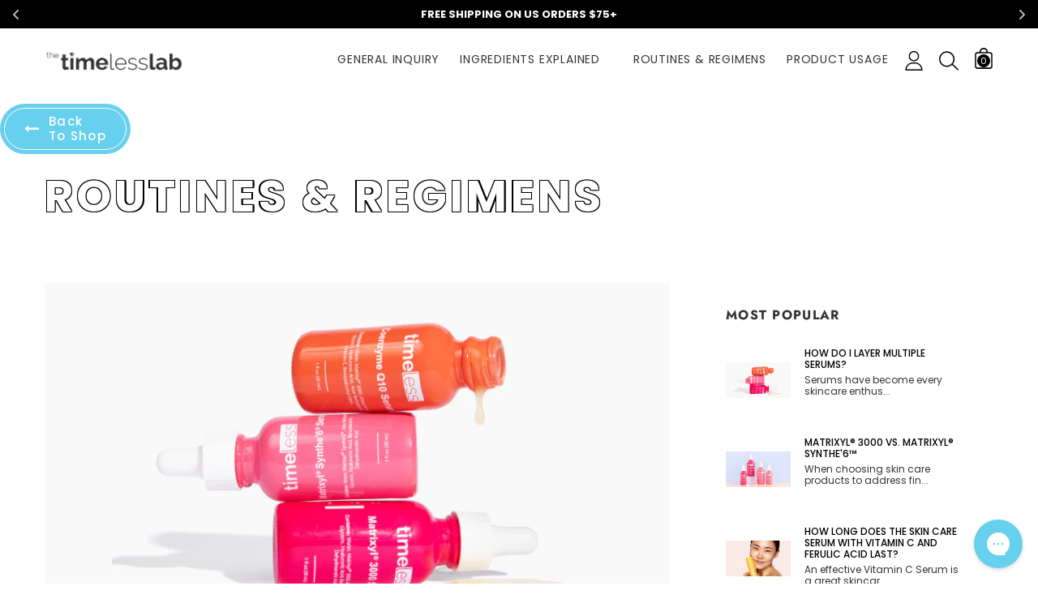

--- FILE ---
content_type: text/html; charset=utf-8
request_url: https://www.timelessha.com/blogs/news/tagged/routines-and-regimens
body_size: 110623
content:


<!doctype html>
<!--[if IE 9]>
  <html class="ie9 no-js" lang="en">
<![endif]-->
<!-- [if (gt IE 9)|!(IE)]><! -->
<html
  class="no-js"
  lang="en"
  
>
  <!-- <![endif] -->
  <head>
    <!-- Google Consent Mode V2 Consentmo -->
         <!-- Google Consent Mode V2 Advanced Mode integration script for Consentmo GDPR Compliance App -->
    <script id="consentmo-gcmv2-advanced-mode-integration">
      const consentOutOfRegion = {
        analytics: true,
        marketing: true,
        functionality: true,
        adsDataRedaction: false,
        urlPassthrough: false,
      };

      window.dataLayer = window.dataLayer || [];
      function gtag(){dataLayer.push(arguments);}

      gtag('consent', 'default', {
        ad_storage: 'denied',
        ad_personalization: 'denied',
        ad_user_data: 'denied',
        analytics_storage: 'denied',
        functionality_storage: 'denied',
        personalization_storage:'denied',
        security_storage: 'granted',
        wait_for_update: 1500
      });

      document.addEventListener('consentmoSignal_onLoad', function(eventData) {
        const csmLoadSignal = eventData.detail || {isActive:false};
        console.log('LIQUID - consentmoSignal_onLoad event', csmLoadSignal);

        if (!csmLoadSignal.isActive) {
          console.log('LIQUID - isActive false - use consentOutOfRegion');
          gtag('consent', 'update', {
            ad_storage: consentOutOfRegion.marketing ? 'granted' : 'denied',
            ad_personalization: consentOutOfRegion.marketing ? 'granted' : 'denied',
            ad_user_data: consentOutOfRegion.marketing ? 'granted' : 'denied',
            analytics_storage: consentOutOfRegion.analytics ? 'granted' : 'denied',
            functionality_storage: consentOutOfRegion.functionality ? 'granted' : 'denied',
            personalization_storage: consentOutOfRegion.functionality ? 'granted' : 'denied',
            security_storage: 'granted',
          });
          gtag('set', 'ads_data_redaction', consentOutOfRegion.adsDataRedaction);
          gtag('set', 'url_passthrough', consentOutOfRegion.urlPassthrough);
          console.log('LIQUID - dataLayer', window.dataLayer);
        } else {
          console.log('LIQUID - set default-consent and subscribe consentmoSignal for consent-update');
          document.addEventListener('consentmoSignal', function(event) {
            const csmSignal = event.detail;
            const consentState = csmSignal.integration?.gcm?.isEnabled ? csmSignal.integration.gcm.state : csmSignal.state;
            console.log('LIQUID - consentmoSignal event', csmSignal);
            console.log('LIQUID - dataLayer', window.dataLayer);

            gtag('consent', 'update', consentState);
            if (csmSignal.integration?.gcm?.isEnabled) {
              gtag('set', 'ads_data_redaction', csmSignal.integration.gcm.adsDataRedaction);
              gtag('set', 'url_passthrough', csmSignal.integration.gcm.urlPassthrough);
            }
          });
        }
      });
    </script>

    <script>
      window.rechargeCustomTheme = {
        useVariantIdElement: true,
      };
    </script>
    <!-- Google Tag Manager -->
    <script>
      (function (w, d, s, l, i) {
        w[l] = w[l] || [];
        w[l].push({ 'gtm.start': new Date().getTime(), event: 'gtm.js' });
        var f = d.getElementsByTagName(s)[0],
          j = d.createElement(s),
          dl = l != 'dataLayer' ? '&l=' + l : '';
        j.async = true;
        j.src = 'https://www.googletagmanager.com/gtm.js?id=' + i + dl;
        f.parentNode.insertBefore(j, f);
      })(window, document, 'script', 'dataLayer', 'GTM-TSGFVN4');
    </script>
    <!-- End Google Tag Manager -->

    <script type="application/vnd.locksmith+json" data-locksmith>{"version":"v2191","locked":false,"initialized":true,"scope":"blog","access_granted":true,"access_denied":false,"requires_customer":false,"manual_lock":false,"server_lock":false,"has_timeout":false,"server_rendered":null,"hide_resource":false,"hide_links_to_resource":false,"transparent":true,"locks":{"all":[],"opened":[]},"keys":[],"keys_signature":"432d69b1247883eeb6515fa37040e8d8ee9b3bd7bd9cd1d250da54936527818e","state":{"template":"blog","theme":137380495471,"product":null,"collection":null,"page":null,"blog":"news","article":null,"app":null},"now":1768745464,"path":"\/blogs\/news","locale_root_url":"\/","canonical_url":"https:\/\/www.timelessha.com\/blogs\/news\/tagged\/routines-and-regimens","customer_id":null,"customer_id_signature":"432d69b1247883eeb6515fa37040e8d8ee9b3bd7bd9cd1d250da54936527818e","cart":null}</script><script data-locksmith>!function(){var require=undefined,reqwest=function(){function succeed(e){var t=protocolRe.exec(e.url);return t=t&&t[1]||context.location.protocol,httpsRe.test(t)?twoHundo.test(e.request.status):!!e.request.response}function handleReadyState(e,t,n){return function(){return e._aborted?n(e.request):e._timedOut?n(e.request,"Request is aborted: timeout"):void(e.request&&4==e.request[readyState]&&(e.request.onreadystatechange=noop,succeed(e)?t(e.request):n(e.request)))}}function setHeaders(e,t){var n,s=t.headers||{};s.Accept=s.Accept||defaultHeaders.accept[t.type]||defaultHeaders.accept["*"];var r="undefined"!=typeof FormData&&t.data instanceof FormData;for(n in!t.crossOrigin&&!s[requestedWith]&&(s[requestedWith]=defaultHeaders.requestedWith),!s[contentType]&&!r&&(s[contentType]=t.contentType||defaultHeaders.contentType),s)s.hasOwnProperty(n)&&"setRequestHeader"in e&&e.setRequestHeader(n,s[n])}function setCredentials(e,t){"undefined"!=typeof t.withCredentials&&"undefined"!=typeof e.withCredentials&&(e.withCredentials=!!t.withCredentials)}function generalCallback(e){lastValue=e}function urlappend(e,t){return e+(/[?]/.test(e)?"&":"?")+t}function handleJsonp(e,t,n,s){var r=uniqid++,o=e.jsonpCallback||"callback",a=e.jsonpCallbackName||reqwest.getcallbackPrefix(r),i=new RegExp("((^|[?]|&)"+o+")=([^&]+)"),l=s.match(i),c=doc.createElement("script"),u=0,d=-1!==navigator.userAgent.indexOf("MSIE 10.0");return l?"?"===l[3]?s=s.replace(i,"$1="+a):a=l[3]:s=urlappend(s,o+"="+a),context[a]=generalCallback,c.type="text/javascript",c.src=s,c.async=!0,"undefined"!=typeof c.onreadystatechange&&!d&&(c.htmlFor=c.id="_reqwest_"+r),c.onload=c.onreadystatechange=function(){if(c[readyState]&&"complete"!==c[readyState]&&"loaded"!==c[readyState]||u)return!1;c.onload=c.onreadystatechange=null,c.onclick&&c.onclick(),t(lastValue),lastValue=undefined,head.removeChild(c),u=1},head.appendChild(c),{abort:function(){c.onload=c.onreadystatechange=null,n({},"Request is aborted: timeout",{}),lastValue=undefined,head.removeChild(c),u=1}}}function getRequest(e,t){var n,s=this.o,r=(s.method||"GET").toUpperCase(),o="string"==typeof s?s:s.url,a=!1!==s.processData&&s.data&&"string"!=typeof s.data?reqwest.toQueryString(s.data):s.data||null,i=!1;return("jsonp"==s.type||"GET"==r)&&a&&(o=urlappend(o,a),a=null),"jsonp"==s.type?handleJsonp(s,e,t,o):((n=s.xhr&&s.xhr(s)||xhr(s)).open(r,o,!1!==s.async),setHeaders(n,s),setCredentials(n,s),context[xDomainRequest]&&n instanceof context[xDomainRequest]?(n.onload=e,n.onerror=t,n.onprogress=function(){},i=!0):n.onreadystatechange=handleReadyState(this,e,t),s.before&&s.before(n),i?setTimeout(function(){n.send(a)},200):n.send(a),n)}function Reqwest(e,t){this.o=e,this.fn=t,init.apply(this,arguments)}function setType(e){return null===e?undefined:e.match("json")?"json":e.match("javascript")?"js":e.match("text")?"html":e.match("xml")?"xml":void 0}function init(o,fn){function complete(e){for(o.timeout&&clearTimeout(self.timeout),self.timeout=null;0<self._completeHandlers.length;)self._completeHandlers.shift()(e)}function success(resp){var type=o.type||resp&&setType(resp.getResponseHeader("Content-Type"));resp="jsonp"!==type?self.request:resp;var filteredResponse=globalSetupOptions.dataFilter(resp.responseText,type),r=filteredResponse;try{resp.responseText=r}catch(e){}if(r)switch(type){case"json":try{resp=context.JSON?context.JSON.parse(r):eval("("+r+")")}catch(err){return error(resp,"Could not parse JSON in response",err)}break;case"js":resp=eval(r);break;case"html":resp=r;break;case"xml":resp=resp.responseXML&&resp.responseXML.parseError&&resp.responseXML.parseError.errorCode&&resp.responseXML.parseError.reason?null:resp.responseXML}for(self._responseArgs.resp=resp,self._fulfilled=!0,fn(resp),self._successHandler(resp);0<self._fulfillmentHandlers.length;)resp=self._fulfillmentHandlers.shift()(resp);complete(resp)}function timedOut(){self._timedOut=!0,self.request.abort()}function error(e,t,n){for(e=self.request,self._responseArgs.resp=e,self._responseArgs.msg=t,self._responseArgs.t=n,self._erred=!0;0<self._errorHandlers.length;)self._errorHandlers.shift()(e,t,n);complete(e)}this.url="string"==typeof o?o:o.url,this.timeout=null,this._fulfilled=!1,this._successHandler=function(){},this._fulfillmentHandlers=[],this._errorHandlers=[],this._completeHandlers=[],this._erred=!1,this._responseArgs={};var self=this;fn=fn||function(){},o.timeout&&(this.timeout=setTimeout(function(){timedOut()},o.timeout)),o.success&&(this._successHandler=function(){o.success.apply(o,arguments)}),o.error&&this._errorHandlers.push(function(){o.error.apply(o,arguments)}),o.complete&&this._completeHandlers.push(function(){o.complete.apply(o,arguments)}),this.request=getRequest.call(this,success,error)}function reqwest(e,t){return new Reqwest(e,t)}function normalize(e){return e?e.replace(/\r?\n/g,"\r\n"):""}function serial(e,t){var n,s,r,o,a=e.name,i=e.tagName.toLowerCase(),l=function(e){e&&!e.disabled&&t(a,normalize(e.attributes.value&&e.attributes.value.specified?e.value:e.text))};if(!e.disabled&&a)switch(i){case"input":/reset|button|image|file/i.test(e.type)||(n=/checkbox/i.test(e.type),s=/radio/i.test(e.type),r=e.value,(!n&&!s||e.checked)&&t(a,normalize(n&&""===r?"on":r)));break;case"textarea":t(a,normalize(e.value));break;case"select":if("select-one"===e.type.toLowerCase())l(0<=e.selectedIndex?e.options[e.selectedIndex]:null);else for(o=0;e.length&&o<e.length;o++)e.options[o].selected&&l(e.options[o])}}function eachFormElement(){var e,t,o=this,n=function(e,t){var n,s,r;for(n=0;n<t.length;n++)for(r=e[byTag](t[n]),s=0;s<r.length;s++)serial(r[s],o)};for(t=0;t<arguments.length;t++)e=arguments[t],/input|select|textarea/i.test(e.tagName)&&serial(e,o),n(e,["input","select","textarea"])}function serializeQueryString(){return reqwest.toQueryString(reqwest.serializeArray.apply(null,arguments))}function serializeHash(){var n={};return eachFormElement.apply(function(e,t){e in n?(n[e]&&!isArray(n[e])&&(n[e]=[n[e]]),n[e].push(t)):n[e]=t},arguments),n}function buildParams(e,t,n,s){var r,o,a,i=/\[\]$/;if(isArray(t))for(o=0;t&&o<t.length;o++)a=t[o],n||i.test(e)?s(e,a):buildParams(e+"["+("object"==typeof a?o:"")+"]",a,n,s);else if(t&&"[object Object]"===t.toString())for(r in t)buildParams(e+"["+r+"]",t[r],n,s);else s(e,t)}var context=this,XHR2;if("window"in context)var doc=document,byTag="getElementsByTagName",head=doc[byTag]("head")[0];else try{XHR2=require("xhr2")}catch(ex){throw new Error("Peer dependency `xhr2` required! Please npm install xhr2")}var httpsRe=/^http/,protocolRe=/(^\w+):\/\//,twoHundo=/^(20\d|1223)$/,readyState="readyState",contentType="Content-Type",requestedWith="X-Requested-With",uniqid=0,callbackPrefix="reqwest_"+ +new Date,lastValue,xmlHttpRequest="XMLHttpRequest",xDomainRequest="XDomainRequest",noop=function(){},isArray="function"==typeof Array.isArray?Array.isArray:function(e){return e instanceof Array},defaultHeaders={contentType:"application/x-www-form-urlencoded",requestedWith:xmlHttpRequest,accept:{"*":"text/javascript, text/html, application/xml, text/xml, */*",xml:"application/xml, text/xml",html:"text/html",text:"text/plain",json:"application/json, text/javascript",js:"application/javascript, text/javascript"}},xhr=function(e){if(!0!==e.crossOrigin)return context[xmlHttpRequest]?new XMLHttpRequest:XHR2?new XHR2:new ActiveXObject("Microsoft.XMLHTTP");var t=context[xmlHttpRequest]?new XMLHttpRequest:null;if(t&&"withCredentials"in t)return t;if(context[xDomainRequest])return new XDomainRequest;throw new Error("Browser does not support cross-origin requests")},globalSetupOptions={dataFilter:function(e){return e}};return Reqwest.prototype={abort:function(){this._aborted=!0,this.request.abort()},retry:function(){init.call(this,this.o,this.fn)},then:function(e,t){return e=e||function(){},t=t||function(){},this._fulfilled?this._responseArgs.resp=e(this._responseArgs.resp):this._erred?t(this._responseArgs.resp,this._responseArgs.msg,this._responseArgs.t):(this._fulfillmentHandlers.push(e),this._errorHandlers.push(t)),this},always:function(e){return this._fulfilled||this._erred?e(this._responseArgs.resp):this._completeHandlers.push(e),this},fail:function(e){return this._erred?e(this._responseArgs.resp,this._responseArgs.msg,this._responseArgs.t):this._errorHandlers.push(e),this},"catch":function(e){return this.fail(e)}},reqwest.serializeArray=function(){var n=[];return eachFormElement.apply(function(e,t){n.push({name:e,value:t})},arguments),n},reqwest.serialize=function(){if(0===arguments.length)return"";var e,t=Array.prototype.slice.call(arguments,0);return(e=t.pop())&&e.nodeType&&t.push(e)&&(e=null),e&&(e=e.type),("map"==e?serializeHash:"array"==e?reqwest.serializeArray:serializeQueryString).apply(null,t)},reqwest.toQueryString=function(e,t){var n,s,r=t||!1,o=[],a=encodeURIComponent,i=function(e,t){t="function"==typeof t?t():null==t?"":t,o[o.length]=a(e)+"="+a(t)};if(isArray(e))for(s=0;e&&s<e.length;s++)i(e[s].name,e[s].value);else for(n in e)e.hasOwnProperty(n)&&buildParams(n,e[n],r,i);return o.join("&").replace(/%20/g,"+")},reqwest.getcallbackPrefix=function(){return callbackPrefix},reqwest.compat=function(e,t){return e&&(e.type&&(e.method=e.type)&&delete e.type,e.dataType&&(e.type=e.dataType),e.jsonpCallback&&(e.jsonpCallbackName=e.jsonpCallback)&&delete e.jsonpCallback,e.jsonp&&(e.jsonpCallback=e.jsonp)),new Reqwest(e,t)},reqwest.ajaxSetup=function(e){for(var t in e=e||{})globalSetupOptions[t]=e[t]},reqwest}();
/*!
  * Reqwest! A general purpose XHR connection manager
  * license MIT (c) Dustin Diaz 2015
  * https://github.com/ded/reqwest
  */!function(){var a=window.Locksmith={},e=document.querySelector('script[type="application/vnd.locksmith+json"]'),n=e&&e.innerHTML;if(a.state={},a.util={},a.loading=!1,n)try{a.state=JSON.parse(n)}catch(u){}if(document.addEventListener&&document.querySelector){var s,r,o,t=[76,79,67,75,83,77,73,84,72,49,49],i=function(){r=t.slice(0)},l="style",c=function(e){e&&27!==e.keyCode&&"click"!==e.type||(document.removeEventListener("keydown",c),document.removeEventListener("click",c),s&&document.body.removeChild(s),s=null)};i(),document.addEventListener("keyup",function(e){if(e.keyCode===r[0]){if(clearTimeout(o),r.shift(),0<r.length)return void(o=setTimeout(i,1e3));i(),c(),(s=document.createElement("div"))[l].width="50%",s[l].maxWidth="1000px",s[l].height="85%",s[l].border="1px rgba(0, 0, 0, 0.2) solid",s[l].background="rgba(255, 255, 255, 0.99)",s[l].borderRadius="4px",s[l].position="fixed",s[l].top="50%",s[l].left="50%",s[l].transform="translateY(-50%) translateX(-50%)",s[l].boxShadow="0 2px 5px rgba(0, 0, 0, 0.3), 0 0 100vh 100vw rgba(0, 0, 0, 0.5)",s[l].zIndex="2147483645";var t=document.createElement("textarea");t.value=JSON.stringify(JSON.parse(n),null,2),t[l].border="none",t[l].display="block",t[l].boxSizing="border-box",t[l].width="100%",t[l].height="100%",t[l].background="transparent",t[l].padding="22px",t[l].fontFamily="monospace",t[l].fontSize="14px",t[l].color="#333",t[l].resize="none",t[l].outline="none",t.readOnly=!0,s.appendChild(t),document.body.appendChild(s),t.addEventListener("click",function(e){e.stopImmediatePropagation()}),t.select(),document.addEventListener("keydown",c),document.addEventListener("click",c)}})}a.isEmbedded=-1!==window.location.search.indexOf("_ab=0&_fd=0&_sc=1"),a.path=a.state.path||window.location.pathname,a.basePath=a.state.locale_root_url.concat("/apps/locksmith").replace(/^\/\//,"/"),a.reloading=!1,a.util.console=window.console||{log:function(){},error:function(){}},a.util.makeUrl=function(e,t){var n,s=a.basePath+e,r=[],o=a.cache();for(n in o)r.push(n+"="+encodeURIComponent(o[n]));for(n in t)r.push(n+"="+encodeURIComponent(t[n]));return a.state.customer_id&&(r.push("customer_id="+encodeURIComponent(a.state.customer_id)),r.push("customer_id_signature="+encodeURIComponent(a.state.customer_id_signature))),s+=(-1===s.indexOf("?")?"?":"&")+r.join("&")},a._initializeCallbacks=[],a.on=function(e,t){if("initialize"!==e)throw'Locksmith.on() currently only supports the "initialize" event';a._initializeCallbacks.push(t)},a.initializeSession=function(e){if(!a.isEmbedded){var t=!1,n=!0,s=!0;(e=e||{}).silent&&(s=n=!(t=!0)),a.ping({silent:t,spinner:n,reload:s,callback:function(){a._initializeCallbacks.forEach(function(e){e()})}})}},a.cache=function(e){var t={};try{var n=function r(e){return(document.cookie.match("(^|; )"+e+"=([^;]*)")||0)[2]};t=JSON.parse(decodeURIComponent(n("locksmith-params")||"{}"))}catch(u){}if(e){for(var s in e)t[s]=e[s];document.cookie="locksmith-params=; expires=Thu, 01 Jan 1970 00:00:00 GMT; path=/",document.cookie="locksmith-params="+encodeURIComponent(JSON.stringify(t))+"; path=/"}return t},a.cache.cart=a.state.cart,a.cache.cartLastSaved=null,a.params=a.cache(),a.util.reload=function(){a.reloading=!0;try{window.location.href=window.location.href.replace(/#.*/,"")}catch(u){a.util.console.error("Preferred reload method failed",u),window.location.reload()}},a.cache.saveCart=function(e){if(!a.cache.cart||a.cache.cart===a.cache.cartLastSaved)return e?e():null;var t=a.cache.cartLastSaved;a.cache.cartLastSaved=a.cache.cart,reqwest({url:"/cart/update.json",method:"post",type:"json",data:{attributes:{locksmith:a.cache.cart}},complete:e,error:function(e){if(a.cache.cartLastSaved=t,!a.reloading)throw e}})},a.util.spinnerHTML='<style>body{background:#FFF}@keyframes spin{from{transform:rotate(0deg)}to{transform:rotate(360deg)}}#loading{display:flex;width:100%;height:50vh;color:#777;align-items:center;justify-content:center}#loading .spinner{display:block;animation:spin 600ms linear infinite;position:relative;width:50px;height:50px}#loading .spinner-ring{stroke:currentColor;stroke-dasharray:100%;stroke-width:2px;stroke-linecap:round;fill:none}</style><div id="loading"><div class="spinner"><svg width="100%" height="100%"><svg preserveAspectRatio="xMinYMin"><circle class="spinner-ring" cx="50%" cy="50%" r="45%"></circle></svg></svg></div></div>',a.util.clobberBody=function(e){document.body.innerHTML=e},a.util.clobberDocument=function(e){e.responseText&&(e=e.responseText),document.documentElement&&document.removeChild(document.documentElement);var t=document.open("text/html","replace");t.writeln(e),t.close(),setTimeout(function(){var e=t.querySelector("[autofocus]");e&&e.focus()},100)},a.util.serializeForm=function(e){if(e&&"FORM"===e.nodeName){var t,n,s={};for(t=e.elements.length-1;0<=t;t-=1)if(""!==e.elements[t].name)switch(e.elements[t].nodeName){case"INPUT":switch(e.elements[t].type){default:case"text":case"hidden":case"password":case"button":case"reset":case"submit":s[e.elements[t].name]=e.elements[t].value;break;case"checkbox":case"radio":e.elements[t].checked&&(s[e.elements[t].name]=e.elements[t].value);break;case"file":}break;case"TEXTAREA":s[e.elements[t].name]=e.elements[t].value;break;case"SELECT":switch(e.elements[t].type){case"select-one":s[e.elements[t].name]=e.elements[t].value;break;case"select-multiple":for(n=e.elements[t].options.length-1;0<=n;n-=1)e.elements[t].options[n].selected&&(s[e.elements[t].name]=e.elements[t].options[n].value)}break;case"BUTTON":switch(e.elements[t].type){case"reset":case"submit":case"button":s[e.elements[t].name]=e.elements[t].value}}return s}},a.util.on=function(e,o,a,t){t=t||document;var i="locksmith-"+e+o,n=function(e){var t=e.target,n=e.target.parentElement,s=t.className.baseVal||t.className||"",r=n.className.baseVal||n.className||"";("string"==typeof s&&-1!==s.split(/\s+/).indexOf(o)||"string"==typeof r&&-1!==r.split(/\s+/).indexOf(o))&&!e[i]&&(e[i]=!0,a(e))};t.attachEvent?t.attachEvent(e,n):t.addEventListener(e,n,!1)},a.util.enableActions=function(e){a.util.on("click","locksmith-action",function(e){e.preventDefault();var t=e.target;t.dataset.confirmWith&&!confirm(t.dataset.confirmWith)||(t.disabled=!0,t.innerText=t.dataset.disableWith,a.post("/action",t.dataset.locksmithParams,{spinner:!1,type:"text",success:function(e){(e=JSON.parse(e.responseText)).message&&alert(e.message),a.util.reload()}}))},e)},a.util.inject=function(e,t){var n=["data","locksmith","append"];if(-1!==t.indexOf(n.join("-"))){var s=document.createElement("div");s.innerHTML=t,e.appendChild(s)}else e.innerHTML=t;var r,o,a=e.querySelectorAll("script");for(o=0;o<a.length;++o){r=a[o];var i=document.createElement("script");if(r.type&&(i.type=r.type),r.src)i.src=r.src;else{var l=document.createTextNode(r.innerHTML);i.appendChild(l)}e.appendChild(i)}var c=e.querySelector("[autofocus]");c&&c.focus()},a.post=function(e,t,n){!1!==(n=n||{}).spinner&&a.util.clobberBody(a.util.spinnerHTML);var s={};n.container===document?(s.layout=1,n.success=function(e){document.getElementById(n.container);a.util.clobberDocument(e)}):n.container&&(s.layout=0,n.success=function(e){var t=document.getElementById(n.container);a.util.inject(t,e),t.id===t.firstChild.id&&t.parentElement.replaceChild(t.firstChild,t)}),a.loading=!0;var r=a.util.makeUrl(e,s);reqwest({url:r,method:"post",type:n.type||"html",data:t,complete:function(){a.loading=!1},error:function(e){if(!a.reloading)if("dashboard.weglot.com"!==window.location.host){if(!n.silent)throw alert("Something went wrong! Please refresh and try again."),e;console.error(e)}else console.error(e)},success:n.success||a.util.clobberDocument})},a.postResource=function(e,t){e.path=a.path,e.search=window.location.search,e.state=a.state,e.passcode&&(e.passcode=e.passcode.trim()),e.email&&(e.email=e.email.trim()),e.state.cart=a.cache.cart,e.locksmith_json=a.jsonTag,e.locksmith_json_signature=a.jsonTagSignature,a.post("/resource",e,t)},a.ping=function(e){if(!a.isEmbedded){e=e||{};a.post("/ping",{path:a.path,search:window.location.search,state:a.state},{spinner:!!e.spinner,silent:"undefined"==typeof e.silent||e.silent,type:"text",success:function(e){(e=JSON.parse(e.responseText)).messages&&0<e.messages.length&&a.showMessages(e.messages)}})}},a.timeoutMonitor=function(){var e=a.cache.cart;a.ping({callback:function(){e!==a.cache.cart||setTimeout(function(){a.timeoutMonitor()},6e4)}})},a.showMessages=function(e){var t=document.createElement("div");t.style.position="fixed",t.style.left=0,t.style.right=0,t.style.bottom="-50px",t.style.opacity=0,t.style.background="#191919",t.style.color="#ddd",t.style.transition="bottom 0.2s, opacity 0.2s",t.style.zIndex=999999,t.innerHTML="        <style>          .locksmith-ab .locksmith-b { display: none; }          .locksmith-ab.toggled .locksmith-b { display: flex; }          .locksmith-ab.toggled .locksmith-a { display: none; }          .locksmith-flex { display: flex; flex-wrap: wrap; justify-content: space-between; align-items: center; padding: 10px 20px; }          .locksmith-message + .locksmith-message { border-top: 1px #555 solid; }          .locksmith-message a { color: inherit; font-weight: bold; }          .locksmith-message a:hover { color: inherit; opacity: 0.8; }          a.locksmith-ab-toggle { font-weight: inherit; text-decoration: underline; }          .locksmith-text { flex-grow: 1; }          .locksmith-cta { flex-grow: 0; text-align: right; }          .locksmith-cta button { transform: scale(0.8); transform-origin: left; }          .locksmith-cta > * { display: block; }          .locksmith-cta > * + * { margin-top: 10px; }          .locksmith-message a.locksmith-close { flex-grow: 0; text-decoration: none; margin-left: 15px; font-size: 30px; font-family: monospace; display: block; padding: 2px 10px; }                    @media screen and (max-width: 600px) {            .locksmith-wide-only { display: none !important; }            .locksmith-flex { padding: 0 15px; }            .locksmith-flex > * { margin-top: 5px; margin-bottom: 5px; }            .locksmith-cta { text-align: left; }          }                    @media screen and (min-width: 601px) {            .locksmith-narrow-only { display: none !important; }          }        </style>      "+e.map(function(e){return'<div class="locksmith-message">'+e+"</div>"}).join(""),document.body.appendChild(t),document.body.style.position="relative",document.body.parentElement.style.paddingBottom=t.offsetHeight+"px",setTimeout(function(){t.style.bottom=0,t.style.opacity=1},50),a.util.on("click","locksmith-ab-toggle",function(e){e.preventDefault();for(var t=e.target.parentElement;-1===t.className.split(" ").indexOf("locksmith-ab");)t=t.parentElement;-1!==t.className.split(" ").indexOf("toggled")?t.className=t.className.replace("toggled",""):t.className=t.className+" toggled"}),a.util.enableActions(t)}}()}();</script>
      <script data-locksmith>Locksmith.cache.cart=null</script>

  <script data-locksmith>Locksmith.jsonTag="\u003cscript type=\"application\/vnd.locksmith+json\" data-locksmith\u003e{\"version\":\"v2191\",\"locked\":false,\"initialized\":true,\"scope\":\"blog\",\"access_granted\":true,\"access_denied\":false,\"requires_customer\":false,\"manual_lock\":false,\"server_lock\":false,\"has_timeout\":false,\"server_rendered\":null,\"hide_resource\":false,\"hide_links_to_resource\":false,\"transparent\":true,\"locks\":{\"all\":[],\"opened\":[]},\"keys\":[],\"keys_signature\":\"432d69b1247883eeb6515fa37040e8d8ee9b3bd7bd9cd1d250da54936527818e\",\"state\":{\"template\":\"blog\",\"theme\":137380495471,\"product\":null,\"collection\":null,\"page\":null,\"blog\":\"news\",\"article\":null,\"app\":null},\"now\":1768745464,\"path\":\"\\\/blogs\\\/news\",\"locale_root_url\":\"\\\/\",\"canonical_url\":\"https:\\\/\\\/www.timelessha.com\\\/blogs\\\/news\\\/tagged\\\/routines-and-regimens\",\"customer_id\":null,\"customer_id_signature\":\"432d69b1247883eeb6515fa37040e8d8ee9b3bd7bd9cd1d250da54936527818e\",\"cart\":null}\u003c\/script\u003e";Locksmith.jsonTagSignature="cc5b628673fc25767cb372bc1e87a8f2fcef7713993724fe945370475903e7cd"</script>

    <!-- starapps_core_start -->
<!-- This code is automatically managed by StarApps Studio -->
<!-- Please contact support@starapps.studio for any help -->
<!-- File location: snippets/starapps-core.liquid -->




<script type="application/json" sa-language-info="true" data-no-instant="true">{"current_language":"en", "default_language":"en", "money_format":"${{amount}}"}</script>

    
<script type="text/javascript" src="https://cdn.starapps.studio/apps/vsk/dev-timelessha/script-1636485341.js?shop=timelessha.myshopify.com" async></script>
<!-- starapps_core_end -->
<meta charset="utf-8">
    <meta http-equiv="X-UA-Compatible" content="IE=edge,chrome=1">
    <meta name="viewport" content="width=device-width,initial-scale=1">
    <meta name="theme-color" content="#000000"><link rel="canonical" href="https://www.timelessha.com/blogs/news/tagged/routines-and-regimens">
      <meta name="robots" content="noindex,follow">
    
    
    <link rel="preconnect" href="//cdn.shopify.com" crossorigin><link rel="preload" as="font" href="//www.timelessha.com/cdn/fonts/jost/jost_n4.d47a1b6347ce4a4c9f437608011273009d91f2b7.woff2" type="font/woff2" crossorigin>
    <link rel="preload" as="font" href="//www.timelessha.com/cdn/fonts/muli/muli_n4.e949947cfff05efcc994b2e2db40359a04fa9a92.woff2" type="font/woff2" crossorigin><link rel="preload" as="font" href="//www.timelessha.com/cdn/fonts/muli/muli_n7.c8c44d0404947d89610714223e630c4cbe005587.woff2" type="font/woff2" crossorigin><link rel="preload" href="//www.timelessha.com/cdn/shop/t/165/assets/BTBeloria.woff2?v=55307560200867917031737136499" as="font" type="font/woff2" crossorigin>
    <link rel="preload" href="//www.timelessha.com/cdn/shop/t/165/assets/vendor.min.js?v=94672307699955683291737136892" as="script">
    <!-- [if (gt IE 9)|!(IE)]><! -->
    <script src="//www.timelessha.com/cdn/shop/t/165/assets/lazysizes.min.js?v=103835055023604637901737136527" async="async"></script>
    <!-- <![endif] -->
    <!--[if lte IE 9]> <script src="//www.timelessha.com/cdn/shop/t/165/assets/lazysizes.min.js?v=103835055023604637901737136527"></script> <![endif]--><link rel="shortcut icon" href="//www.timelessha.com/cdn/shop/files/TIMELESS-DIAMOND_BLUE-COLOR_Transparent_32x32.png?v=1660244879" type="image/png"><title>Our Blog
&ndash; Tagged &quot;Routines and Regimens&quot;&ndash; Timeless Skin Care</title>
<!-- /snippets/social-meta-tags.liquid --><meta property="og:site_name" content="Timeless Skin Care">
<meta property="og:url" content="https://www.timelessha.com/blogs/news/tagged/routines-and-regimens"><meta property="og:title" content="Our Blog">
<meta property="og:type" content="website">
<meta property="og:description" content="Scientifically crafted, high concentrations of active ingredients, no unnecessary fillers. ">
<meta property="og:image" content="http://www.timelessha.com/cdn/shop/files/timeless-logo-landscape_88624112-cc0a-4065-bd5c-f223ce62fc2c.png?v=1682969348">
<meta property="og:image:secure_url" content="https://www.timelessha.com/cdn/shop/files/timeless-logo-landscape_88624112-cc0a-4065-bd5c-f223ce62fc2c.png?v=1682969348">
<meta property="og:image:width" content="1366">
  <meta property="og:image:height" content="768"><meta name="twitter:card" content="summary_large_image"><meta name="twitter:title" content="Our Blog">
<meta name="twitter:description" content="Scientifically crafted, high concentrations of active ingredients, no unnecessary fillers. ">
<style data-shopify>:root {
	/*General*/
	--bkg_body: #ffffff; /*body background*/
	--bkg_body_rgb: 255, 255, 255;
	--color_general: #787878; /*general color*/
	--color_general_rgb: 120, 120, 120;
	--color_hover: #000000;
	--color_link_alternative: #000000;
	--color_general_alternative_hover: #000000;
	
	--fs_general: 13px;/*font size general*/
	--fm_general: Muli, sans-serif;
	--font_style_general: normal;
  --font_weight_general: 400;
  --font-weight-general--bold: 700;
  --font-weight-general--bolder: 700;
  
  --fm_second: Jost, sans-serif;
  --font_style_second: normal;
  --font_weight_second: 400;
  --font_weight_second--bold: 700;

	/*Header*/
	--fs_header_link_mobile: 25px;/*done*/
	--bkg_header_mobile: #fafafa;
	--color_header_mobile: #1c1c1c;
	
	/*Section title*/
	--fs_st: 36px;/*font size section title*/
	--fs_st_mobile: 20px;/*font size section title mobile*/
	--color_st: #000000;/*color section title*/
	--color_st_highline: #000000;/*color section highline title*/

	/*Sections Sub Title*/
	--fs_sst: 14px;/*font size section title*/
	--fs_sst_mobile: 14px;/*font size section title mobile*/
	--color_sst: #555555;/*color section title*//*done*/

	/*Item*/
	--fs_item: 13px;/*font size item*/
	--color_item: #000000;
	--fs_price: 14px;
	--fs_compare_price: 14px;
	--color_price: #000000;
	--color_compare_price: #c8c8c8;
	--swatch_size: 22px;
	--swatch_border_color: #fdd6ab;
	--color_countdown: #000;
	--bkg_countdown: rgba(232, 232, 232, 0.8);
	--item_vendor_color: #000;
	--item_vendor_fs: 10px;

	/* RTE */
	--fs_rte_general: 13px;
	--fs_rte_h1: 36px;
	--fs_rte_h2: 30px;
	--fs_rte_h3: 24px;
	--fs_rte_h4: 18px;
	--fs_rte_h5: 14px;
	--fs_rte_h6: 12px;

	/* Promotion */
	--promo_text_color: #1c1c1c;
	--promo_fs_mobile: 14px;
	--promo_fs_dk: 14px;
	
	/*Buttons*/
	/*button style 1*/
	--color_btn_s1: #ffffff;
	--border_btn_s1: #222222;
	--bkg_btn_s1: #222222;
	--color_btn_s1_hover: #222222;
	--border_btn_s1_hover: #222222;
	--bkg_btn_s1_hover: #ffffff;
	
	/* button style 2 */
	--color_btn_s2: #222222;
	--border_btn_s2: #e1e1e1;
	--bkg_btn_s2: #ffffff;
	--color_btn_s2_hover: #ffffff;
	--border_btn_s2_hover: #222222;
	--bkg_btn_s2_hover: #222222;
	/*button style 3*/
	--color_btn_s3: #1c1c1c;
	--border_btn_s3: #000000;
	--bkg_btn_s3: #ffffff;
	--color_btn_s3_hover: #fdd6ab;
	--border_btn_s3_hover: #000000;
	--bkg_btn_s3_hover: #ffffff;
	
	/* cart button on product page */
	--color_btn_cart: #fff;
	--bkg_btn_cart: #1c1c1c;
	--color_btn_cart_hover: #fff;
	--bkg_btn_cart_hover: #fae3ca;

	/*Tab title*/
	--fs_tt: 12px;/*font size tab title*/
	--fs_tt_mobile: 13px;/*font size tab title mobile*/
	--color_tt: #888888;/*color tab title*/
	--color_tt_hover: #000000;/*color tab title hover*/
	--tab_border_item_single: rgba(120, 120, 120, 0.1);

	/*Navigation*/
	--bkg_select_dropdown: #fff;/*background dropdown nav item*/
	--color_link: #787878; /*color link*/
	--bkg_nav_item_hover: transparent;/*background nav item hover*/
	--color_nav_item_hover: #d9121f;/*color nav item hover*/
	
	/* Sidebar Canvas */
	--bkg_sidebar_canvas: #ffffff;
	
	/* Slider */
	--slider_btn_color: #b4b4b4;
	--slider_btn_hover_color: #7d7d7d;--arrow-prev-content: '\e93b';
	--arrow-next-content: '\e93a';
	--arrow-prev-title-content: '\e879';
	--arrow-next-title-content: '\e87a';/* Cart progress bar */
	--cart_free_bkg: #ffffff;
	--cart_free_bar_color: #353535;
	--cart_free_text_color: #fff;

	--cookie_consent_color: #ffffff;

	/*Footer*/
	--bkg_footer: #ccc;/*background footer*/
	--fs_footer_column_title: 16px;/*font size footer column title*/
	--color_footer_column_title: #1c1c1c;/*color footer column title*/
	--fs_footer_column_content: 13px;/*font size footer column content*/
	--color_footer_column_content: #787878;/*color footer column content*/
	--color_footer_column_content_hover: #000000; /*color footer link hover*/
	--color_footer_column_content_hover_alpha80: rgba(0, 0, 0, 0.8); /*color footer link hover*/
	--footer_news_color: #ececec;
	--footer_news_bkg: #303030;
	--footer_social_color: #787878;
	--footer_social_fs: 14px;
	
	/*Input field*/
	--border_input: #d6d6d6;/*border color input*/
	--border_input_focus: #fae3ca;/*border color input focus*/

	/*Blog page*/
	--color_date_author: #ffffff;
	--color_article_title: #ffffff;

	/*Product page*/
	--bkg_product_single: #d6f3ee;
	--fs_product_price_sale_single: 20px;
	--fs_product_price_sale_single_mobile: 20px;
	--color_border_qty: #c3c3c3;
	--color_discount_text_single: #fdd6ab;
	--buy_btn_color: #fcfcfc;
	--buy_btn_bkg_color: #515151;
	--buy_btn_border_color: #515151;
	--buy_btn_color_hover: #fff;
	--buy_btn_bkg_color_hover: #242424;
	--buy_btn_border_color_hover: #6a6a6a;
	--sticky_cart_bkg: rgba(255, 255, 255, 0.97);

	/* Page title */
	--fs_page_title: 30px;
	--fs_page_title_dk: 36px;
}</style><style rel="stylesheet">
@font-face {
  font-family: Muli;
  font-weight: 400;
  font-style: normal;
  font-display: swap;
  src: url("//www.timelessha.com/cdn/fonts/muli/muli_n4.e949947cfff05efcc994b2e2db40359a04fa9a92.woff2") format("woff2"),
       url("//www.timelessha.com/cdn/fonts/muli/muli_n4.35355e4a0c27c9bc94d9af3f9bcb586d8229277a.woff") format("woff");
}

@font-face {
  font-family: Muli;
  font-weight: 500;
  font-style: normal;
  font-display: swap;
  src: url("//www.timelessha.com/cdn/fonts/muli/muli_n5.42406f20a7ccca1e01311dc690905ffca2c49e4b.woff2") format("woff2"),
       url("//www.timelessha.com/cdn/fonts/muli/muli_n5.edc61b4ccf7201dbc1e6093959c796eeb8e38e67.woff") format("woff");
}

@font-face {
  font-family: Muli;
  font-weight: 700;
  font-style: normal;
  font-display: swap;
  src: url("//www.timelessha.com/cdn/fonts/muli/muli_n7.c8c44d0404947d89610714223e630c4cbe005587.woff2") format("woff2"),
       url("//www.timelessha.com/cdn/fonts/muli/muli_n7.4cbcffea6175d46b4d67e9408244a5b38c2ac568.woff") format("woff");
}

@font-face {
  font-family: Muli;
  font-weight: 400;
  font-style: italic;
  font-display: swap;
  src: url("//www.timelessha.com/cdn/fonts/muli/muli_i4.c0a1ea800bab5884ab82e4eb25a6bd25121bd08c.woff2") format("woff2"),
       url("//www.timelessha.com/cdn/fonts/muli/muli_i4.a6c39b1b31d876de7f99b3646461aa87120de6ed.woff") format("woff");
}

@font-face {
  font-family: Muli;
  font-weight: 700;
  font-style: italic;
  font-display: swap;
  src: url("//www.timelessha.com/cdn/fonts/muli/muli_i7.34eedbf231efa20bd065d55f6f71485730632c7b.woff2") format("woff2"),
       url("//www.timelessha.com/cdn/fonts/muli/muli_i7.2b4df846821493e68344d0b0212997d071bf38b7.woff") format("woff");
}

.container{margin-right:auto;margin-left:auto;padding-left:15px;padding-right:15px}.container:before,.container:after{content:" ";display:table}.container:after{clear:both}@media (min-width: 768px){.container{width:760px}}@media (min-width: 992px){.container{width:980px}}@media (min-width: 1200px){.container{width:1180px}}.container-fluid{margin-right:auto;margin-left:auto;padding-left:15px;padding-right:15px}.container-fluid:before,.container-fluid:after{content:" ";display:table}.container-fluid:after{clear:both}.row{margin-left:-15px;margin-right:-15px}.row:before,.row:after{content:" ";display:table}.row:after{clear:both}.col-xs-1,.col-sm-1,.col-md-1,.col-lg-1,.col-xs-2,.col-sm-2,.col-md-2,.col-lg-2,.col-xs-3,.col-sm-3,.col-md-3,.col-lg-3,.col-xs-4,.col-sm-4,.col-md-4,.col-lg-4,.col-xs-5,.col-sm-5,.col-md-5,.col-lg-5,.col-xs-6,.col-sm-6,.col-md-6,.col-lg-6,.col-xs-7,.col-sm-7,.col-md-7,.col-lg-7,.col-xs-8,.col-sm-8,.col-md-8,.col-lg-8,.col-xs-9,.col-sm-9,.col-md-9,.col-lg-9,.col-xs-10,.col-sm-10,.col-md-10,.col-lg-10,.col-xs-11,.col-sm-11,.col-md-11,.col-lg-11,.col-xs-12,.col-sm-12,.col-md-12,.col-lg-12{position:relative;min-height:1px;padding-left:15px;padding-right:15px}.col-xs-1,.col-xs-2,.col-xs-3,.col-xs-4,.col-xs-5,.col-xs-6,.col-xs-7,.col-xs-8,.col-xs-9,.col-xs-10,.col-xs-11,.col-xs-12{float:left}.col-xs-1{width:8.33333%}.col-xs-2{width:16.66667%}.col-xs-3{width:25%}.col-xs-4{width:33.33333%}.col-xs-5{width:41.66667%}.col-xs-6{width:50%}.col-xs-7{width:58.33333%}.col-xs-8{width:66.66667%}.col-xs-9{width:75%}.col-xs-10{width:83.33333%}.col-xs-11{width:91.66667%}.col-xs-12{width:100%}.col-xs-pull-0{right:auto}.col-xs-pull-1{right:8.33333%}.col-xs-pull-2{right:16.66667%}.col-xs-pull-3{right:25%}.col-xs-pull-4{right:33.33333%}.col-xs-pull-5{right:41.66667%}.col-xs-pull-6{right:50%}.col-xs-pull-7{right:58.33333%}.col-xs-pull-8{right:66.66667%}.col-xs-pull-9{right:75%}.col-xs-pull-10{right:83.33333%}.col-xs-pull-11{right:91.66667%}.col-xs-pull-12{right:100%}.col-xs-push-0{left:auto}.col-xs-push-1{left:8.33333%}.col-xs-push-2{left:16.66667%}.col-xs-push-3{left:25%}.col-xs-push-4{left:33.33333%}.col-xs-push-5{left:41.66667%}.col-xs-push-6{left:50%}.col-xs-push-7{left:58.33333%}.col-xs-push-8{left:66.66667%}.col-xs-push-9{left:75%}.col-xs-push-10{left:83.33333%}.col-xs-push-11{left:91.66667%}.col-xs-push-12{left:100%}.col-xs-offset-0{margin-left:0%}.col-xs-offset-1{margin-left:8.33333%}.col-xs-offset-2{margin-left:16.66667%}.col-xs-offset-3{margin-left:25%}.col-xs-offset-4{margin-left:33.33333%}.col-xs-offset-5{margin-left:41.66667%}.col-xs-offset-6{margin-left:50%}.col-xs-offset-7{margin-left:58.33333%}.col-xs-offset-8{margin-left:66.66667%}.col-xs-offset-9{margin-left:75%}.col-xs-offset-10{margin-left:83.33333%}.col-xs-offset-11{margin-left:91.66667%}.col-xs-offset-12{margin-left:100%}@media (min-width: 768px){.col-sm-1,.col-sm-2,.col-sm-3,.col-sm-4,.col-sm-5,.col-sm-6,.col-sm-7,.col-sm-8,.col-sm-9,.col-sm-10,.col-sm-11,.col-sm-12{float:left}.col-sm-1{width:8.33333%}.col-sm-2{width:16.66667%}.col-sm-3{width:25%}.col-sm-4{width:33.33333%}.col-sm-5{width:41.66667%}.col-sm-6{width:50%}.col-sm-7{width:58.33333%}.col-sm-8{width:66.66667%}.col-sm-9{width:75%}.col-sm-10{width:83.33333%}.col-sm-11{width:91.66667%}.col-sm-12{width:100%}.col-sm-pull-0{right:auto}.col-sm-pull-1{right:8.33333%}.col-sm-pull-2{right:16.66667%}.col-sm-pull-3{right:25%}.col-sm-pull-4{right:33.33333%}.col-sm-pull-5{right:41.66667%}.col-sm-pull-6{right:50%}.col-sm-pull-7{right:58.33333%}.col-sm-pull-8{right:66.66667%}.col-sm-pull-9{right:75%}.col-sm-pull-10{right:83.33333%}.col-sm-pull-11{right:91.66667%}.col-sm-pull-12{right:100%}.col-sm-push-0{left:auto}.col-sm-push-1{left:8.33333%}.col-sm-push-2{left:16.66667%}.col-sm-push-3{left:25%}.col-sm-push-4{left:33.33333%}.col-sm-push-5{left:41.66667%}.col-sm-push-6{left:50%}.col-sm-push-7{left:58.33333%}.col-sm-push-8{left:66.66667%}.col-sm-push-9{left:75%}.col-sm-push-10{left:83.33333%}.col-sm-push-11{left:91.66667%}.col-sm-push-12{left:100%}.col-sm-offset-0{margin-left:0%}.col-sm-offset-1{margin-left:8.33333%}.col-sm-offset-2{margin-left:16.66667%}.col-sm-offset-3{margin-left:25%}.col-sm-offset-4{margin-left:33.33333%}.col-sm-offset-5{margin-left:41.66667%}.col-sm-offset-6{margin-left:50%}.col-sm-offset-7{margin-left:58.33333%}.col-sm-offset-8{margin-left:66.66667%}.col-sm-offset-9{margin-left:75%}.col-sm-offset-10{margin-left:83.33333%}.col-sm-offset-11{margin-left:91.66667%}.col-sm-offset-12{margin-left:100%}}@media (min-width: 992px){.col-md-1,.col-md-2,.col-md-3,.col-md-4,.col-md-5,.col-md-6,.col-md-7,.col-md-8,.col-md-9,.col-md-10,.col-md-11,.col-md-12{float:left}.col-md-1{width:8.33333%}.col-md-2{width:16.66667%}.col-md-3{width:25%}.col-md-4{width:33.33333%}.col-md-5{width:41.66667%}.col-md-6{width:50%}.col-md-7{width:58.33333%}.col-md-8{width:66.66667%}.col-md-9{width:75%}.col-md-10{width:83.33333%}.col-md-11{width:91.66667%}.col-md-12{width:100%}.col-md-pull-0{right:auto}.col-md-pull-1{right:8.33333%}.col-md-pull-2{right:16.66667%}.col-md-pull-3{right:25%}.col-md-pull-4{right:33.33333%}.col-md-pull-5{right:41.66667%}.col-md-pull-6{right:50%}.col-md-pull-7{right:58.33333%}.col-md-pull-8{right:66.66667%}.col-md-pull-9{right:75%}.col-md-pull-10{right:83.33333%}.col-md-pull-11{right:91.66667%}.col-md-pull-12{right:100%}.col-md-push-0{left:auto}.col-md-push-1{left:8.33333%}.col-md-push-2{left:16.66667%}.col-md-push-3{left:25%}.col-md-push-4{left:33.33333%}.col-md-push-5{left:41.66667%}.col-md-push-6{left:50%}.col-md-push-7{left:58.33333%}.col-md-push-8{left:66.66667%}.col-md-push-9{left:75%}.col-md-push-10{left:83.33333%}.col-md-push-11{left:91.66667%}.col-md-push-12{left:100%}.col-md-offset-0{margin-left:0%}.col-md-offset-1{margin-left:8.33333%}.col-md-offset-2{margin-left:16.66667%}.col-md-offset-3{margin-left:25%}.col-md-offset-4{margin-left:33.33333%}.col-md-offset-5{margin-left:41.66667%}.col-md-offset-6{margin-left:50%}.col-md-offset-7{margin-left:58.33333%}.col-md-offset-8{margin-left:66.66667%}.col-md-offset-9{margin-left:75%}.col-md-offset-10{margin-left:83.33333%}.col-md-offset-11{margin-left:91.66667%}.col-md-offset-12{margin-left:100%}}@media (min-width: 1200px){.col-lg-1,.col-lg-2,.col-lg-3,.col-lg-4,.col-lg-5,.col-lg-6,.col-lg-7,.col-lg-8,.col-lg-9,.col-lg-10,.col-lg-11,.col-lg-12{float:left}.col-lg-1{width:8.33333%}.col-lg-2{width:16.66667%}.col-lg-3{width:25%}.col-lg-4{width:33.33333%}.col-lg-5{width:41.66667%}.col-lg-6{width:50%}.col-lg-7{width:58.33333%}.col-lg-8{width:66.66667%}.col-lg-9{width:75%}.col-lg-10{width:83.33333%}.col-lg-11{width:91.66667%}.col-lg-12{width:100%}.col-lg-pull-0{right:auto}.col-lg-pull-1{right:8.33333%}.col-lg-pull-2{right:16.66667%}.col-lg-pull-3{right:25%}.col-lg-pull-4{right:33.33333%}.col-lg-pull-5{right:41.66667%}.col-lg-pull-6{right:50%}.col-lg-pull-7{right:58.33333%}.col-lg-pull-8{right:66.66667%}.col-lg-pull-9{right:75%}.col-lg-pull-10{right:83.33333%}.col-lg-pull-11{right:91.66667%}.col-lg-pull-12{right:100%}.col-lg-push-0{left:auto}.col-lg-push-1{left:8.33333%}.col-lg-push-2{left:16.66667%}.col-lg-push-3{left:25%}.col-lg-push-4{left:33.33333%}.col-lg-push-5{left:41.66667%}.col-lg-push-6{left:50%}.col-lg-push-7{left:58.33333%}.col-lg-push-8{left:66.66667%}.col-lg-push-9{left:75%}.col-lg-push-10{left:83.33333%}.col-lg-push-11{left:91.66667%}.col-lg-push-12{left:100%}.col-lg-offset-0{margin-left:0%}.col-lg-offset-1{margin-left:8.33333%}.col-lg-offset-2{margin-left:16.66667%}.col-lg-offset-3{margin-left:25%}.col-lg-offset-4{margin-left:33.33333%}.col-lg-offset-5{margin-left:41.66667%}.col-lg-offset-6{margin-left:50%}.col-lg-offset-7{margin-left:58.33333%}.col-lg-offset-8{margin-left:66.66667%}.col-lg-offset-9{margin-left:75%}.col-lg-offset-10{margin-left:83.33333%}.col-lg-offset-11{margin-left:91.66667%}.col-lg-offset-12{margin-left:100%}}.clearfix:before,.clearfix:after{content:" ";display:table}.clearfix:after{clear:both}.center-block{display:block;margin-left:auto;margin-right:auto}.pull-right{float:right !important}.pull-left{float:left !important}.hide{display:none !important}.show{display:block !important}.invisible{visibility:hidden}.text-hide{font:0/0 a;color:transparent;text-shadow:none;background-color:transparent;border:0}.hidden{display:none !important}.affix{position:fixed}@-ms-viewport{width:device-width}.visible-xs{display:none !important}.visible-sm{display:none !important}.visible-md{display:none !important}.visible-lg{display:none !important}.visible-xs-block,.visible-xs-inline,.visible-xs-inline-block,.visible-sm-block,.visible-sm-inline,.visible-sm-inline-block,.visible-md-block,.visible-md-inline,.visible-md-inline-block,.visible-lg-block,.visible-lg-inline,.visible-lg-inline-block{display:none !important}@media (max-width: 767px){.visible-xs{display:block !important}table.visible-xs{display:table !important}tr.visible-xs{display:table-row !important}th.visible-xs,td.visible-xs{display:table-cell !important}}@media (max-width: 767px){.visible-xs-block{display:block !important}}@media (max-width: 767px){.visible-xs-inline{display:inline !important}}@media (max-width: 767px){.visible-xs-inline-block{display:inline-block !important}}@media (min-width: 768px) and (max-width: 991px){.visible-sm{display:block !important}table.visible-sm{display:table !important}tr.visible-sm{display:table-row !important}th.visible-sm,td.visible-sm{display:table-cell !important}}@media (min-width: 768px) and (max-width: 991px){.visible-sm-block{display:block !important}}@media (min-width: 768px) and (max-width: 991px){.visible-sm-inline{display:inline !important}}@media (min-width: 768px) and (max-width: 991px){.visible-sm-inline-block{display:inline-block !important}}@media (min-width: 992px) and (max-width: 1199px){.visible-md{display:block !important}table.visible-md{display:table !important}tr.visible-md{display:table-row !important}th.visible-md,td.visible-md{display:table-cell !important}}@media (min-width: 992px) and (max-width: 1199px){.visible-md-block{display:block !important}}@media (min-width: 992px) and (max-width: 1199px){.visible-md-inline{display:inline !important}}@media (min-width: 992px) and (max-width: 1199px){.visible-md-inline-block{display:inline-block !important}}@media (min-width: 1200px){.visible-lg{display:block !important}table.visible-lg{display:table !important}tr.visible-lg{display:table-row !important}th.visible-lg,td.visible-lg{display:table-cell !important}}@media (min-width: 1200px){.visible-lg-block{display:block !important}}@media (min-width: 1200px){.visible-lg-inline{display:inline !important}}@media (min-width: 1200px){.visible-lg-inline-block{display:inline-block !important}}@media (max-width: 767px){.hidden-xs{display:none !important}}@media (min-width: 768px) and (max-width: 991px){.hidden-sm{display:none !important}}@media (min-width: 992px) and (max-width: 1199px){.hidden-md{display:none !important}}@media (min-width: 1200px){.hidden-lg{display:none !important}}.visible-print{display:none !important}@media print{.visible-print{display:block !important}table.visible-print{display:table !important}tr.visible-print{display:table-row !important}th.visible-print,td.visible-print{display:table-cell !important}}.visible-print-block{display:none !important}@media print{.visible-print-block{display:block !important}}.visible-print-inline{display:none !important}@media print{.visible-print-inline{display:inline !important}}.visible-print-inline-block{display:none !important}@media print{.visible-print-inline-block{display:inline-block !important}}@media print{.hidden-print{display:none !important}}*{-webkit-box-sizing:border-box;box-sizing:border-box}*:before,*:after{-webkit-box-sizing:border-box;box-sizing:border-box}html{-ms-text-size-adjust:100%;-webkit-text-size-adjust:100%;-webkit-tap-highlight-color:rgba(0,0,0,0)}body{font-family:var(--fm_general);font-size:var(--fs_general);font-style:var(--font_style_general);font-weight:var(--font_weight_general);background:var(--bkg_body);color:var(--color_general);margin:0;line-height:1.55em;font-smooth:always;font-smoothing:antialiased;-moz-font-smoothing:antialiased;-webkit-font-smoothing:antialiased}.row:before,.row:after{display:block}article,aside,details,figcaption,figure,footer,header,hgroup,main,menu,nav,section,summary{display:block}a{color:var(--color_link);text-decoration:none;background-color:transparent}img{border:0;vertical-align:middle}input,select{background:none;border:1px solid rgba(var(--color_general_rgb), 0.05)}.alternative{color:var(--color_link_alternative)}hr{margin-top:20px;margin-bottom:20px;border:0;border-top:1px solid rgba(var(--color_general_rgb), 0.3)}select{-webkit-appearance:none;-moz-appearance:none;appearance:none}select,input{border-radius:0}select:focus,select:active,input:focus,input:active{outline:none}ul>li{list-style:none}.db{display:block}i{font-size:100%}p{margin:0 0 10px}.text-uppercase{text-transform:uppercase}.dib{display:inline-block}.por{position:relative}.text-left{text-align:left }.text-right{text-align:right }.text-center{text-align:center}.w100{width:100%}.h100{height:100%}.hide-in-loading{display:none}.grid__item.banner-item{margin-bottom:0}.list--inline{padding:0;margin:0}.list--inline li{display:inline-block;margin-bottom:0;vertical-align:middle}.center-abs{left:0;right:0;margin-left:auto;margin-right:auto}h1,h2,h3,h4,h5,h6,.h1,.h2,.h3,.h4,.h5,.h6{line-height:1.3em}.h1,h1{font-size:var(--fs_rte_h1)}.h2,h2{font-size:var(--fs_rte_h2)}.h3,h3{font-size:var(--fs_rte_h3)}.h4,h4{font-size:var(--fs_rte_h4)}.h5,h5{font-size:var(--fs_rte_h5)}.h6,h6{font-size:var(--fs_rte_h6)}.page-title{padding-bottom:20px;margin-top:0}.container-fluid{margin-right:auto;margin-left:auto;padding-left:15px;padding-right:15px}@media (min-width: 992px){.container-fluid{padding-left:30px;padding-right:30px}}@media (min-width: 1366px){.container-fluid{padding-left:45px;padding-right:45px}}@media (min-width: 1920px){.container-fluid{padding-left:115px;padding-right:115px}}@media (min-width: 2300px){.container{width:1920px}}@media (max-width: 767px){.fs-mb{font-size:15px}}@media (min-width: 992px){.footer__linklist--bottom li{display:inline-block}}.show-in-sticky{display:none}@media (max-width: 767px){.mobile-text-left{text-align:left }.mobile-text-center{text-align:center}.mobile-text-right{text-align:right }}@media (max-width: 991px){.tbs-text-left{text-align:left }.tbs-text-center{text-align:center}.tbs-text-right{text-align:right }}.search-full{position:absolute;top:auto;left:0;background:var(--bkg_body);z-index:2;overflow-y:auto;-webkit-overflow-scrolling:touch}.lazy-bkg{background-repeat:no-repeat;background-position:center top}.lazy-bkg--contain{background-size:contain}.lazy-bkg--cover{background-size:cover}.social-sharing{margin-left:15px}.socical-icons__name{padding-left:3px}.checkbox-one-line__label{padding-left:2em}.checkbox-one-line__label:before{ left:0}.loading{display:block;position:relative;overflow:hidden;background:rgba(var(--color_general_rgb), 0.05)}.collection-grid-item{padding-bottom:100%}.collection-grid-item__link{border:2px solid transparent;position:absolute;top:0;left:0;bottom:0;right:0;overflow:hidden;-webkit-transform:scale(1, 1);transform:scale(1, 1)}.collection-grid-item__products_count{font-size:12px;letter-spacing:2px}.collection-grid-item__title-wrapper{position:absolute;bottom:5px}@media (min-width: 768px){.collection-grid-item__title-wrapper{bottom:10px}}.collection-grid-item__title-wrapper-bkg{-webkit-box-shadow:0px 0px 5px 0px rgba(var(--color_general_rgb), 0.1);box-shadow:0px 0px 5px 0px rgba(var(--color_general_rgb), 0.1)}.overlay{opacity:0;visibility:hidden;content:'';position:absolute;top:0;left:0;background:rgba(0,0,0,0.5);width:100%;height:100%;z-index:2;cursor:pointer}.overlay[data-event="bt-sidebar"],.overlay[data-event="recent-view"]{z-index:6}@font-face{font-family:'BTBeloria';src:url('//www.timelessha.com/cdn/shop/t/165/assets/BTBeloria.eot?v=86610320260147565861737136497');src:url('//www.timelessha.com/cdn/shop/t/165/assets/BTBeloria.eot?v=86610320260147565861737136497#iefix') format("embedded-opentype"),url('//www.timelessha.com/cdn/shop/t/165/assets/BTBeloria.woff2?v=55307560200867917031737136499') format("woff2"),url('//www.timelessha.com/cdn/shop/t/165/assets/BTBeloria.ttf?v=7005031577486889051737136498') format("truetype"),url('//www.timelessha.com/cdn/shop/t/165/assets/BTBeloria.woff?v=92351369443645282851737136498') format("woff"),url('//www.timelessha.com/cdn/shop/t/165/assets/BTBeloria.svg?v=33096299075677836551737136497#BTBeloria') format("svg");font-weight:normal;font-style:normal;font-display:swap}[class^="lnr-"],[class*=" lnr-"]{font-family:'BTBeloria' !important;speak:none;font-style:normal;font-weight:normal;font-variant:normal;text-transform:none;line-height:1;-webkit-font-smoothing:antialiased;-moz-osx-font-smoothing:grayscale}.fw-bold{font-weight:var(--font-weight-general--bold)}.secondary-font,h1,h2,h3,h4,h5,h6{font-family:var(--fm_second);font-style:var(--font_style_second);font-weight:var(--font_weight_second)}.secondary-font.fw-bold,h1.fw-bold,h2.fw-bold,h3.fw-bold,h4.fw-bold,h5.fw-bold,h6.fw-bold{font-weight:var(--font_weight_second--bold)}.mobile-nav__arrow{width:40px;min-height:20px;margin-right:-13.5px}.bt-sidebar__inner{position:fixed;top:0;left:100%;overflow-x:hidden;overflow-y:auto}@media (max-width: 767px){.bt-sidebar--full-mobile .bt-sidebar__inner{display:none}}.modal{display:none}.col-xs-20{width:20%}@media (min-width: 768px){.col-sm-20{width:20%}}@media (min-width: 992px){.col-md-20{width:20%}}@media (min-width: 1200px){.col-lg-20{width:20%}}.grid{display:-ms-flex;display:-webkit-box;display:-ms-flexbox;display:flex;-webkit-box-orient:horizontal;-webkit-box-direction:normal;-ms-flex-flow:row wrap;flex-flow:row wrap;margin:-10px;width:calc(100% + 10px*2);-ms-flex-wrap:wrap;flex-wrap:wrap}@media (min-width: 768px){.grid{width:calc(100% + 15px*2);margin:-15px}}.grid--wide{margin-left:0 !important;margin-right:0 !important;width:100%}.grid__item{outline:none;padding:10px}@media (min-width: 768px){.grid__item{padding:15px}}.grid__item--big .item__top{width:100%}[class*="grid--"] .grid__item{width:50%}.grid--full .grid__item{width:100%}@media (min-width: 768px){.grid--small .grid__item{width:20%}.grid--medium .grid__item{width:25%}.grid--large .grid__item{width:33.33%}.grid--very-large .grid__item{width:50%}}@media (max-width: 767px){.grid--full-mobile .grid__item{width:100%}.use-touch-mobile .grid__item{width:60%;min-width:60%}.use-touch-mobile.grid--full .grid__item,.use-touch-mobile.grid--very-large .grid__item{width:75%;min-width:75%}}.no-gutter{padding-left:0 !important;padding-right:0 !important}.no-gutter--left{padding-left:0 !important}.no-gutter--right{padding-right:0 !important}.gutter-bottom{padding-bottom:20px}.gutter-top{padding-top:20px}.gutter-ele-bottom{padding-bottom:10px}.gutter-ele-top{padding-top:10px}.gutter-ele-small-bottom{padding-bottom:5px}.gutter-ele-small-top{padding-top:5px}.distance-top-ele{margin-top:10px}.distance-bottom-ele{margin-bottom:10px}.big-gutter-top{padding-top:25px}.big-gutter-bottom{padding-bottom:25px}@media (min-width: 992px){.big-gutter-top{padding-top:35px}.big-gutter-bottom{padding-bottom:35px}}.margin0{margin:0 !important}.position-static{position:static}.no-gutter-top{padding-top:0 !important}@media (min-width: 768px){.no-gutter-left-tb{padding-left:0}.no-gutter-right-tb{padding-right:0}.gutter-ele-top-tb{padding-top:10px}.gutter-ele-bottom-tb{padding-bottom:10px}}@media (max-width: 991px){.gutter-ele-top-tbs{padding-top:10px}.gutter-ele-bottom-tbs{padding-bottom:10px}}@media (max-width: 767px){.no-gutter-left-mb{padding-left:0}.no-gutter-right-mb{padding-right:0}.gutter-ele-top-mb{padding-top:10px}.gutter-ele-bottom-mb{padding-bottom:10px}}.field label{position:relative;color:var(--color_general)}.field input,.field textarea{border:solid 1px var(--border_input);outline:0}.field--float-label{position:relative}.field--float-label label{-webkit-transform:translateY(29px);transform:translateY(29px);margin:0;padding-left:10px;display:block}.field--float-label input{height:40px;line-height:40px;padding:0 10px;background:rgba(var(--color_general_rgb), 0.05)}.nav-tabs{-ms-flex-flow:nowrap !important;flex-flow:nowrap !important;-webkit-box-pack:start;-ms-flex-pack:start;justify-content:flex-start;overflow-x:auto;overflow-y:hidden;white-space:nowrap;-webkit-box-shadow:none;box-shadow:none;max-width:100%;margin:0 -15px;-webkit-overflow-scrolling:touch;-moz-overflow-scrolling:touch;-ms-overflow-scrolling:touch;-webkit-overflow-scrolling:touch}@media (max-width: 1199px){.nav-tabs{-webkit-box-pack:start;-ms-flex-pack:start;justify-content:flex-start}}.nav-tab-item{padding:0 15px}.nav-tab-item>a{font-size:var(--fs_tt_mobile);color:var(--color_tt);font-weight:var(--font-weight-general--bold)}@media (max-width: 991px){.nav-tab-item>a{height:calc(var(--fs_tt_mobile) + 22px);line-height:calc(var(--fs_tt_mobile) + 22px)}}.nav-tab-item.active>a,.nav-tab-item:hover>a,.nav-tab-item:focus>a{color:var(--color_tt_hover)}@media (max-width: 991px){.nav-tab-item.active>a,.nav-tab-item:hover>a,.nav-tab-item:focus>a{border-bottom:1px solid}}@media (min-width: 992px){.nav-tab-item a{font-size:var(--fs_tt)}}.tab-content>.tab-pane{display:none}.tab-content>.active{display:block}@media (min-width: 1200px){.effect-hover{position:relative}.effect-hover__content{position:absolute;z-index:1;-webkit-transition:ease-in-out all 0.3s;transition:ease-in-out all 0.3s;visibility:hidden;opacity:0}}.button{padding:11px 23px;border-width:2px;-webkit-transition:ease-in-out all 0.3s;transition:ease-in-out all 0.3s;text-align:center}.button i{padding-left:5px;font-size:calc(100% - 3px);font-weight:bold}@media (min-width: 768px){.button{padding:13px 26px}}.button--icon i{padding:0 !important}.button--wl-item{position:absolute;top:20px;right:20px}a.button{text-decoration:none !important}a.button:not(.flex):not(.flex-inline){display:inline-block}.button--circle{width:35px;height:35px;line-height:35px;padding:0;border-radius:50%}.button--square{width:40px;height:40px;line-height:calc(40px - 3px);padding:0}.button--cart{overflow:hidden;color:var(--color_btn_cart);background:var(--bkg_btn_cart);border:1px solid var(--bkg_btn_cart);padding-left:0;padding-right:0}.button--cart i{font-size:100%}.button--cart span{padding-left:5px;max-width:calc(100% - 18px);white-space:nowrap}@media (max-width: 320px){.button--cart span{max-width:calc(100% - 37px);overflow:hidden;white-space:nowrap}}@media (min-width: 1200px){.button--cart span{max-width:calc(100% - 47px)}}@media (max-width: 1199px){.button--cart i{padding-left:0}}.button--cart.soldout i:before{content:'\e91a'}@media (min-width: 1200px){.grid__small .button--cart span{display:none}}.button--style1{color:var(--color_btn_s1);border:1px solid var(--border_btn_s1);background:var(--bkg_btn_s1)}.button--style1-reverse{color:var(--color_btn_s1_hover);border:1px solid var(--border_btn_s1_hover);background:var(--bkg_btn_s1_hover)}.button--one-line{overflow:hidden}.button--style2{color:var(--color_btn_s2);border:1px solid var(--border_btn_s2);background:var(--bkg_btn_s2)}.button--style3{color:var(--color_btn_s3);border:1px solid var(--border_btn_s3);background:var(--bkg_btn_s3)}.button--transparent{background:transparent}.button--large{width:30px;height:30px;line-height:30px}@media (min-width: 992px){.button--large{width:48px;height:48px;line-height:48px}}.button[disabled="disabled"]{opacity:0.5}.use-slider-no-padding{margin-top:0;margin-bottom:0}.use-slider-no-padding .grid__item{padding-top:0;padding-bottom:0}@media (max-width: 767px){.use-touch-mobile{display:-ms-flex;display:-webkit-box;display:-ms-flexbox;display:flex;-webkit-box-orient:horizontal;-webkit-box-direction:normal;-ms-flex-flow:row wrap;flex-flow:row wrap;-ms-flex-flow:row nowrap !important;flex-flow:row nowrap !important;white-space:nowrap;-webkit-overflow-scrolling:touch;-moz-overflow-scrolling:touch;-ms-overflow-scrolling:touch;-webkit-overflow-scrolling:touch;scroll-behavior:smooth;-webkit-scroll-behavior:smooth;overflow-x:auto;-webkit-backface-visibility:hidden;backface-visibility:hidden;-webkit-transform:translateZ(0);overflow-y:hidden}.use-touch-mobile::-webkit-scrollbar{display:none}}@media (min-width: 768px){.ov-slider-tb{display:none}.use-slider:not(.slick-initialized){overflow:hidden}}@media (max-width: 767px){.ov-slider-mb{display:none}}.header__links--flex{-ms-flex-align:center;-moz-align-items:center;-ms-align-items:center;-o-align-items:center;-webkit-box-align:center;align-items:center;-webkit-box-pack:end;-ms-flex-pack:end;justify-content:flex-end}@media (max-width: 991px){.header__links{-webkit-box-pack:end;-ms-flex-pack:end;justify-content:flex-end;margin:0 -14px}}@media (max-width: 991px){.header__link{color:var(--color_header_mobile);font-size:var(--fs_header_link_mobile);padding:0 14px}}.mobile-nav-bar{font-size:calc(var(--fs_header_link_mobile) + 7px);color:var(--color_header_mobile)}.link-list__item__link--mobile-header{color:var(--color_header_mobile)}.header--mobile{border-bottom:1px solid rgba(var(--color_general_rgb), 0.05);z-index:2}.abs-number{position:absolute;border-radius:50%;vertical-align:middle;text-align:center;color:var(--bkg_body);background:var(--color_hover)}@media (max-width: 991px){.abs-number{top:-7px;right:3px;width:20px;height:20px;line-height:20px;font-size:13px}}@media (min-width: 992px){.abs-number{font-size:11px;width:15px;height:15px;line-height:15px}}@media (max-width: 991px){.header-mobile__logo__image,.header-mobile__logo__link{max-width:50%;padding:0 10px}.header__link--account{font-size:calc(var(--fs_header_link_mobile) - 3px)}}.nav__item__label{display:inline-block;*display:inline;zoom:1;position:absolute;top:-23px;vertical-align:top;font-size:10px;white-space:nowrap;padding:3px 7px;line-height:11px}.nav__item__label--center{left:50%;-webkit-transform:translateX(-50%);transform:translateX(-50%)}.link-list__item__link{position:relative}.section__title__text{font-size:var(--fs_st_mobile);color:var(--color_st);line-height:1.2em;width:100%}@media (min-width: 768px){.section__title__text{font-size:var(--fs_st)}}.section__sub-title{font-size:var(--fs_sst_mobile);color:var(--color_sst);line-height:1.8em}@media (min-width: 768px){.section__sub-title{font-size:var(--fs_sst)}}.section__heading{padding-bottom:30px;padding-top:43px}@media (min-width: 992px){.section__heading{padding-bottom:45px}}.section__title__highline{color:var(--color_st_highline)}.section__line{position:absolute;top:0;height:30px;border-right:1px solid var(--color_st)}.product-price{display:block}.item__name{font-size:var(--fs_item);color:var(--color_item);line-height:1.55em;font-weight:bold;display:block}@media (max-width: 767px){.item__name{white-space:normal}}.pg__option{color:var(--color_item)}.product-price__sale{padding-left:7px}.product-price__sold-out{color:var(--color_hover)}.product-price__price,.product-price__starting{color:var(--color_price);font-weight:600;font-size:var(--fs_price)}s.product-price__price{color:var(--color_compare_price)}.product-price__unit{color:var(--color_price)}.product-price__unit__separator{padding:0 1px}.product-price__unit__base{font-size:0.8em}.pg__bottom{padding-top:20px}.pg__main-image{-webkit-transition:ease-in-out all 0.3s;transition:ease-in-out all 0.3s}.pg__main-alt-image{position:absolute;top:0;left:0;width:100%;height:100%;opacity:0;-webkit-transition:ease-in-out all 0.3s;transition:ease-in-out all 0.3s}.item__actions{position:absolute;width:40px;top:10px;right:5px;background:var(--bkg_body)}.stick-item:before{ right:0;border-top-left-radius:7px}.stick-item:after{ left:auto;right:1px}span.product-price__percent{margin-left:7px}span.product-price__percent:before{ left:-3px;border-top:1px solid var(--color_price);border-left:1px solid var(--color_price)}.pg__option__label{font-weight:600;min-width:80px;padding-right:5px;text-transform:capitalize}.pg__option__values{margin:0 -5px}.pg__option__value{display:inline-block;background:transparent;width:100%;white-space:nowrap;text-overflow:ellipsis;padding-bottom:5px;font-size:12px;text-transform:capitalize}@media (max-width: 767px){select.pg__option__value{font-size:16px}}.swatch__item{width:auto;min-width:var(--swatch_size);height:var(--swatch_size);line-height:calc(var(--swatch_size) - 1.5px);font-size:calc(var(--swatch_size) - 10px);margin:5px;padding:0 5px;border:1px solid var(--color_general);display:inline-block;white-space:nowrap;overflow:hidden;text-decoration:none;color:var(--color_general)}.swatch__item.selected,.swatch__item:not(.swatch__item--soldout):hover,.swatch__item:not(.swatch__item--soldout):focus{border-color:var(--swatch_border_color);text-decoration:none;outline:none}.swatch__item.selected,.swatch__item:hover,.swatch__item:focus{color:var(--color_general)}.swatch__item--color{position:relative;border:1px solid rgba(var(--color_general_rgb), 0.15)}.swatch__item--color:after{position:absolute;top:0;right:0;bottom:0;left:0;content:'';font-family:'BTBeloria';display:block}.swatch__item--color.selected:after{content:'\e900'}.bg-cover{background-size:cover;background-position:center}.swatch__item--image{min-width:calc(var(--swatch_size) + 5px);height:calc(var(--swatch_size) + 5px)}a.swatch__item--soldout{opacity:0.5 !important;position:relative}a.swatch__item--soldout:before{content:'';position:absolute;width:100%;height:100%;top:0;left:0;background:linear-gradient(to top left, rgba(var(--color_general_rgb), 0) 0%, rgba(var(--color_general_rgb), 0) calc(50% - 0.8px), var(--color_general) 50%, rgba(var(--color_general_rgb), 0) calc(50% + 0.8px), rgba(var(--color_general_rgb), 0) 100%),linear-gradient(to top right, rgba(var(--color_general_rgb), 0) 0%, rgba(var(--color_general_rgb), 0) calc(50% - 0.8px), var(--color_general) 50%, rgba(var(--color_general_rgb), 0) calc(50% + 0.8px), rgba(var(--color_general_rgb), 0) 100%) !important;border-radius:0}a.swatch__item--soldout:after{display:none}@supports (-ms-ime-align: auto){a.swatch__item--soldout{text-decoration:line-through}a.swatch__item--soldout:before{content:'';background:none !important}}option.soldout{opacity:0.5;text-decoration:line-through}.qty-box{height:40px;border:2px solid}.qty-box--small{width:109px;height:33px}.qty-box__ctrl{height:100%;width:30px;font-size:13px;background:none;border:none}.qty-box__input{width:45px;background:none;border:none}.slick-slider{position:relative;display:block;-webkit-box-sizing:border-box;box-sizing:border-box;-webkit-touch-callout:none;-webkit-user-select:none;-moz-user-select:none;-ms-user-select:none;user-select:none;-ms-touch-action:pan-y;touch-action:pan-y;-webkit-tap-highlight-color:transparent}.slick-list{position:relative;overflow:hidden;display:block;margin:0;padding:0;width:100%}.slick-list:focus{outline:none}.slick-list.dragging{cursor:pointer}.slick-slider .slick-track,.slick-slider .slick-list{-webkit-transform:translate3d(0, 0, 0);transform:translate3d(0, 0, 0)}.slick-slide{float:left;min-height:1px;display:none}[dir="rtl"] .slick-slide{float:right}.slick-slide img{display:block;width:100%}.slick-slide.slick-loading img{display:none}.slick-slide.dragging img{pointer-events:none}.slick-initialized .slick-slide{display:block}.slick-loading .slick-slide{visibility:hidden}.slick-vertical .slick-slide{display:block;height:auto;border:1px solid transparent}.slick-arrow span:before{visibility:hidden}.slick-prev{ left:0}.slick-prev span:before{content:var(--arrow-prev-content)}@media (min-width: 1366px){.slick-prev:not(.slick-box){ left:-30px}}.slick-next{ right:0}.slick-next span:before{content:var(--arrow-next-content)}@media (min-width: 1366px){.slick-next:not(.slick-box){ right:-30px}}.slick-arrow-title .slick-arrow{position:static}.slick-arrow-title .slick-next{float:right }.slick-arrow-title .slick-next span:before{content:var(--arrow-next-title-content)}.slick-arrow-title .slick-prev{margin-right:25px;float:left }.slick-arrow-title .slick-prev span:before{content:var(--arrow-prev-title-content)}.slick--arrow-bottom .slick-arrow{border-radius:0;top:auto;bottom:0;right:0;left:auto}.slick--arrow-bottom .slick-prev{ right:40px}.f-right{float:right}@media (max-width: 767px){.f-right{float:none}}.f-left{float:left}.flex{display:-ms-flex;display:-webkit-box;display:-ms-flexbox;display:flex;-webkit-box-orient:horizontal;-webkit-box-direction:normal;-ms-flex-flow:row wrap;flex-flow:row wrap}.flex-wrap{-ms-flex-wrap:wrap;flex-wrap:wrap}.flex-align-hoz{-webkit-box-pack:center;-ms-flex-pack:center;justify-content:center}.flex-align-ver{-ms-flex-align:center;-moz-align-items:center;-ms-align-items:center;-o-align-items:center;-webkit-box-align:center;align-items:center}.flex-align-space-between{-webkit-box-pack:justify;-ms-flex-pack:justify;justify-content:space-between}.flex-row-reverse{-moz-flex-direction:row-reverse;-ms-flex-direction:row-reverse;-webkit-box-orient:horizontal;-webkit-box-direction:reverse;flex-direction:row-reverse}.flex-inline{display:-ms-inline-flexbox;display:-webkit-inline-box;display:inline-flex}.clearfix{clear:both}.lh1{line-height:1}.ver-sub{vertical-align:baseline}.button--banner,.banner-item{height:auto}@media (max-width: 767px){.rb__products-heading.grid__item{width:100%}}@media (min-width: 992px){.text-effect{opacity:0}.bkg-start:before{background:url(//www.timelessha.com/cdn/shop/t/165/assets/bkg.png?v=71762826325818781281737136468)}.bkg-end:after{background:url(//www.timelessha.com/cdn/shop/t/165/assets/bkg.png?v=71762826325818781281737136468)}}.banner-item__text__sub>a{text-decoration:underline}.bt-dropdown__content{visibility:hidden;opacity:0;display:none}.bt-dropdown__trigger--arrow{position:relative;padding-right:20px}.bt-dropdown__trigger--arrow:before{-webkit-transition:ease-in-out all 0.3s;transition:ease-in-out all 0.3s;content:"\e92c";display:inline-block;font-family:'BTBeloria';font-size:80%;position:absolute;top:0;right:5px}@media (min-width: 992px){.bt-dropdown__trigger--arrow:before{ right:0}}input[type="search"]{-webkit-appearance:none !important}.pg__lbs{position:absolute;top:0;left:0}.lb-item{margin-bottom:5px;padding:5px 10px;font-size:13px;line-height:15px}.pg__countdown{position:absolute;font-weight:bold;background:rgba(255,255,255,0.05);bottom:0;left:0}.rte{font-size:var(--fs_rte_general);line-height:1.9em}.rte img,.rte iframe{max-width:100%}.rte li{list-style:inherit}.rte a{text-decoration:underline}.rte p{margin:0 0 10px}.img-container{display:block;clear:both;position:relative;min-height:1px;width:100%;overflow:hidden}.img-abs{margin:0 auto;position:absolute;top:0}.img-responsive{display:block;max-width:100%;height:auto}.link-list{margin:-8px 0}.link-list__item{padding-top:8px;padding-bottom:8px}@media (max-width: 991px){.csi{padding:15px}.csi__code{padding:0 15px;position:relative}.csi__code:after{content:'';width:1px;height:100%;position:absolute;top:0;right:0;background:var(--color_general)}.csi__code--last:after{display:none}}
@keyframes fade-in{from{opacity:0}to{opacity:1}}@-webkit-keyframes fade-in{from{opacity:0}to{opacity:1}}.lazyload,.lazyloading{opacity:0}@media (min-width: 992px){.lazyload:not(.ignore-effect):not(.zoom-fade),.lazyloaded:not(.ignore-effect):not(.zoom-fade){opacity:1;-webkit-transition:2s cubic-bezier(0.215, 0.61, 0.355, 1);transition:2s cubic-bezier(0.215, 0.61, 0.355, 1)}}.lazyload:not(.ignore-effect).zoom-fade,.lazyloaded:not(.ignore-effect).zoom-fade{-webkit-animation:fade-in 3s cubic-bezier(0.26, 0.54, 0.32, 1) 0s forwards;animation:fade-in 3s cubic-bezier(0.26, 0.54, 0.32, 1) 0s forwards}.op1{opacity:1}
</style>
<style rel="stylesheet" media="all and (max-width:767px)">body{padding-bottom:55px}.bmt{position:fixed;left:0;right:0;height:55px;bottom:0;background:var(--bkg_body);-webkit-box-shadow:0px -1px 19px 0px rgba(var(--color_general_rgb), 0.1);box-shadow:0px -1px 19px 0px rgba(var(--color_general_rgb), 0.1);z-index:5}.bmt__item{-webkit-box-flex:1;-ms-flex:1 0 20%;flex:1 0 20%;overflow:hidden}.bmt__icon{font-size:20px}.bmt__text{font-size:12px;overflow:hidden;text-overflow:ellipsis;white-space:nowrap}.bmt__abs-number{width:16px;height:16px;line-height:16px;right:-9px;letter-spacing:-1px;font-size:11px;top:-4px}
</style><style data-shopify>body.open-search-suggest{overflow:hidden}.search-full{position:fixed;top:0;left:0;right:0;height:100vh;z-index:6;background:var(--bkg_body);overflow-y:auto}.search-full__input{width:100%;height:65px;padding-left:0;padding-right:45px;font-size:30px !important;background:none;border:none;border-bottom:1px solid}.search-full__submit{position:absolute;right:0;top:50%;-webkit-transform:translateY(-50%);transform:translateY(-50%);background:none;border:none;font-size:30px}.search-full__loading:before{width:30px;height:30px;font-size:30px}.search-full__close{width:30px;height:30px;line-height:30px;font-size:30px;position:absolute;right:15px;top:0;text-align:center}.search-full__result{display:none}.search-full__content__tab.loaded .search-full__content__loading{display:none}.search-full__content__tab.loaded .search-full__result{display:block}.search-full__msg{color:rgba(var(--color_general_rgb), 0.6)}@media (min-width: 1200px){.grid--product-search-full .grid__item{width:20%}}
@media (min-width: 992px){.breadcrumbs{background-size:cover;background-position:center;background-attachment:fixed;background-repeat:no-repeat}}.breadcrumbs__list{white-space:nowrap;text-overflow:ellipsis;max-width:100%;overflow:hidden}.breadcrumbs--distance{margin-bottom:20px}@media (min-width: 992px){.breadcrumbs--distance{margin-bottom:50px}}@media (max-width: 991px){.breadcrumbs__inner{padding:0}.breadcrumbs__wrap{padding-top:0;padding-bottom:10px}.breadcrumbs--bkg{padding-top:10px;background-image:none !important}.breadcrumbs__name{margin-left:auto;margin-right:auto}.breadcrumbs__slogan{text-align:center}}.breadcrumbs__slogan{font-size:18px;color:var(--color_hover)}
@keyframes zoom-fade{from{opacity:0;-webkit-transform:scale(1.3, 1.3);transform:scale(1.3, 1.3)}to{opacity:1;-webkit-transform:scale(1, 1);transform:scale(1, 1)}}@-webkit-keyframes zoom-fade{from{opacity:0;-webkit-transform:scale(1.3, 1.3);transform:scale(1.3, 1.3)}to{opacity:1;-webkit-transform:scale(1, 1);transform:scale(1, 1)}}.pg__mains--grid{margin:-10px 0}@media (min-width: 768px){.pg__mains--grid{margin:-15px 0}}.pg__thumbs{margin:0;width:100%}@media (min-width: 768px){.pg__thumbs:not(.no-wide){margin:0 -5px;width:calc(100% + 10px)}}.pg__thumbs--slider-width{width:calc(100% - 40px)}.pg__thumb{padding:10px 5px 0;width:20%}.pg__thumb__link{display:block;width:100%}img.pg__img--single{height:100%}@media (min-width: 992px){.pg__thumbs--single.pg__thumbs--slider-vertical{margin:-10px 0;width:100% !important;height:calc(100% - 50px)}.pg__thumbs--single.pg__thumbs--slider-vertical .pg__thumb{width:100%;padding-left:0;padding-right:0}.slick-arrow--single-thumbs-vertical{margin-left:auto;margin-right:auto}.slick-arrow--single-thumbs-vertical.slick-prev span:before{content:'\e873'}.slick-arrow--single-thumbs-vertical.slick-next span:before{content:'\e874'}}.pg__main-options--border{padding:15px;border:1px solid rgba(var(--color_general_rgb), 0.1)}@media (min-width: 992px){.pg__main-options--border{padding:7px}}@media (min-width: 1200px){.pg__main-options--border{padding:15px}}.product-single__small-buttons{position:absolute;bottom:15px;right:15px;z-index:1;width:34px}.product-single__small-buttons>a{width:34px;height:34px;line-height:34px;padding:0}@media (max-width: 767px){.product-single__photos__row{margin:0}}.button--media-single{position:absolute;right:15px;top:15px;z-index:1;font-size:16px}.sizechart-table{width:100%}@media (max-width: 767px){.product-single__thumbs-wrap{padding-left:15px;padding-right:15px}}.qty-box--single{height:48px;margin-right:10px}@media (min-width: 992px){.qty-box--single-full{margin-bottom:20px;margin-right:0;width:100%}}.button--single-cart-main{width:calc(100% - 119px)}.pg__thumb__link-video{position:absolute;top:3px;right:3px;z-index:1;width:auto;height:auto;color:var(--bkg_body);background:var(--color_general);font-size:10px;padding:7px;border-radius:50%;font-weight:600 !important}.swatch__item--single{min-width:30px;height:30px;line-height:30px}.swatch__item--single-color{width:45px;height:45px;background-repeat:no-repeat}.swatch__item--color-box-wrap{height:30px}.swatch__item--color-box{width:30px}.swatch__item--single-color-text{padding:0 10px;line-height:calc(30px - 1.5px)}.pg__vendor--single{color:#222;font-size:12px;text-transform:capitalize}.flex-grow-1{-webkit-box-flex:1;-ms-flex-positive:1;flex-grow:1}.product-form__item{-webkit-box-flex:1;-ms-flex-positive:1;flex-grow:1}.button--single-inline{margin-left:15px;width:48px;height:48px}.product-price__percent{margin-left:7px}.product-price__percent:before{ left:-3px}.product-price__percent.pg__discount-text:before{border-top-color:#fdd6ab;border-left-color:#fdd6ab }.product-single__title{color:#222;font-size:27px;line-height:1.3em}@media (min-width: 768px){.product-single__title{font-size:34px}}.cloudzoom-ajax-loader{display:none}@font-face{font-family:'lg';src:url(//www.timelessha.com/cdn/shop/t/165/assets/lg.ttf?v=25084575878161272831737136529) format("truetype"),url(//www.timelessha.com/cdn/shop/t/165/assets/lg.woff?v=126249094309977043331737136529) format("woff"),url(//www.timelessha.com/cdn/shop/t/165/assets/lg.svg?v=112621020888649664441737136528) format("svg");font-weight:normal;font-style:normal;font-display:block}.lg-outer .lg-item{background:url(//www.timelessha.com/cdn/shop/t/165/assets/lg-loading.gif?v=146770598533594172861737136528) no-repeat scroll center center transparent}.select.select--pg-field:after{top:3px}.flex-start-hoz{-webkit-box-pack:start;-ms-flex-pack:start;justify-content:flex-start}.pg__field__text{padding:5px 10px}.pg__field__hidden{position:absolute;opacity:0;visibility:hidden}.pg__field__radio-label{padding-left:5px}input.pg__field__file{border:none;background:none}.pg__field label.error{width:100%;display:block;color:#f70000}.nav-tabs--single{overflow-x:inherit;-webkit-box-orient:horizontal !important;-webkit-box-direction:normal !important;-ms-flex-flow:row wrap !important;flex-flow:row wrap !important}@media (min-width: 1200px){.shopify-payment-btn-wrap--sticky{margin-left:12px}}@media (min-width: 768px){.shopify-payment-btn-wrap--sticky-simple{margin-left:12px}}.product-single__view-in-space-text{margin-left:5px}.product-single__view-in-space[data-shopify-xr-hidden]{display:none}.pg__collapse-tab{margin:20px 0}.pg__collapse-tab--line{border-bottom:1px solid var(--tab_border_item_single)}.pg__collapse-tab__title:after{content:'\e874';font-family:'BTBeloria';float:right;font-size:0.8em;-webkit-transition:ease-in-out all 0.3s;transition:ease-in-out all 0.3s}.pg__collapse-tab__title.open:after{-webkit-transform:rotate(180deg);transform:rotate(180deg)}.pg__collapse-tab+.pg__collapse-tab{margin-top:-20px}
.grid--list .grid__item{width:100%}.grid--list .effect-hover{display:-ms-flex;display:-webkit-box;display:-ms-flexbox;display:flex;-webkit-box-orient:horizontal;-webkit-box-direction:normal;-ms-flex-flow:row wrap;flex-flow:row wrap;-ms-flex-align:start;-moz-align-items:flex-start;-ms-align-items:flex-start;-o-align-items:flex-start;-webkit-box-align:start;align-items:flex-start;-webkit-transform:none !important;transform:none !important}.grid--list .item__top{width:30%}.grid--list .item__bottom{width:70%;padding:0;padding-left:30px;height:auto;background:none;display:-ms-flex;display:-webkit-box;display:-ms-flexbox;display:flex;-webkit-box-orient:horizontal;-webkit-box-direction:normal;-ms-flex-flow:row wrap;flex-flow:row wrap}@media (max-width: 767px){.grid--list .item__bottom{display:block}}.grid--list .item__actions{display:none}@media (min-width: 768px){.grid--list .item__top{width:25%}.grid--list .item__bottom{width:75%}.grid--list .pg__btn-list{display:block !important;height:100%;border:1px solid;border-left:none;line-height:43px}}.page-button{width:30px;height:30px;line-height:27px;margin:0 5px}
.search__input-article{height:55px;padding:0 55px 0 15px;border:1px solid rgba(var(--color_general_rgb), 0.3)}.search__btn-article{position:absolute;top:0;right:0;height:100%;width:55px;background:none;border:none;font-size:19px}.blog-nav--previous{padding-right:10px;border-right:1px solid rgba(var(--color_general_rgb), 0.05)}@media (min-width: 992px){.blog-nav--previous{padding-right:50px}}.blog-nav--next{padding-left:10px;border-left:1px solid rgba(var(--color_general_rgb), 0.05)}@media (min-width: 992px){.blog-nav--next{padding-left:50px}}
@media(min-width: 992px) {.nav__item__dropdown{opacity:0;visibility:hidden;position:absolute}.nav__item{position:static;float:left;width:auto;-webkit-box-align:center;-ms-flex-align:center;align-items:center;border-bottom:2px solid transparent}.nav__item__link{position:relative}.nav__item__link--arrow:after{margin-left:3px}.nav__icon{font-size:14px;margin-right:5px}.link-list__item__dropdown{opacity:0;visibility:hidden;pointer-events:none}.header--style2{background:#fff }.show-overlay .header--style2.header--desktop{background-color:#fff !important}.header__links{margin:0 -10px}.header__link--top{padding:10px}.header__link--top,.header__link-text{font-size:13px;color:#606060 }.header__link-text a{color:#606060 }.currency-switcher>.header__link{text-decoration:underline !important}.header__social-link{color:rgba(96, 96, 96, 0.65);font-size:14px;padding:0 10px}.header__social-link i{vertical-align:middle}.header__category-link{font-size:14px;padding:0 20px;position:relative}.header__category-link:after{content:'';position:absolute;right:0;top:50%;width:1px;height:11px;background:rgba(0, 0, 0, 0.35);-webkit-transform:translateY(-5px);transform:translateY(-5px)}.header__category-link.no-border{padding-right:0}.header__category-link.no-border:after{display:none}.header__cart-trigger-desktop .cart-number{display:none}.header__link-icons{margin:0 -15px;-webkit-box-pack:end;-ms-flex-pack:end;justify-content:flex-end}.header__link--icon{font-size:14px;padding:0 15px}.header__link--icon i{font-weight:bold;margin:0 5px;font-size:18px;padding:11px 10px 11px 12px;border-radius:50%;background:rgba(0, 0, 0, 0.05) }@media (max-width: 1199px){.header__cart-text,.lp__language-name{display:none}}.header__link--middle{color:#000;font-weight:bold}.search-header{padding:10px 0}.use-sticky.active .search-header{padding:7px 0;margin-bottom:0}.search__input--desktop{color:#000000;font-size:14px !important;padding-top:7px;padding-bottom:7px;padding-right:30px;padding-left:10px;background:none;border-radius:35px}.search__input--desktop::-webkit-input-placeholder{color:#000000;font-size:14px !important}.search__input--desktop::-moz-placeholder{color:#000000;font-size:14px !important}.search__input--desktop:-ms-input-placeholder{color:#000000;font-size:14px !important}.search__input--desktop:-moz-placeholder{color:#000000;font-size:14px !important}.search-header__submit{color:#000000;position:absolute;background:none;border:none;right:4px;top:50%;display:-ms-flex;display:-webkit-box;display:-ms-flexbox;display:flex;-webkit-box-orient:horizontal;-webkit-box-direction:normal;-ms-flex-flow:row wrap;flex-flow:row wrap;-ms-flex-align:center;-moz-align-items:center;-ms-align-items:center;-o-align-items:center;-webkit-box-align:center;align-items:center;-webkit-transform:translateY(-50%);transform:translateY(-50%)}.search-header__submit i{font-size:14px}#shopify-section-navigation{height:100%}.main-nav__list{margin:0 -10px;height:100%}.nav__item{padding:20px 10px;height:100%}.nav__item__link{color:#444;font-weight:400;font-size:14px}
.aligning-menu{overflow-x:hidden;}
  }</style><link rel="stylesheet" href="//www.timelessha.com/cdn/shop/t/165/assets/heading-font.css?v=96002657101006837351762255902"><link rel="stylesheet" href="//www.timelessha.com/cdn/shop/t/165/assets/bootstrap.css?v=81371575655655411951737136470">
<link rel="stylesheet" href="//www.timelessha.com/cdn/shop/t/165/assets/bt-icons.css?v=56418072103179642621737136478">
<link rel="stylesheet" href="//www.timelessha.com/cdn/shop/t/165/assets/styles.css?v=98473621681441800301751036147"><link rel="stylesheet" href="//www.timelessha.com/cdn/shop/t/165/assets/styles-remain-pages.css?v=112404616980425780041737136887"><link rel="stylesheet" href="//www.timelessha.com/cdn/shop/t/165/assets/navigation-mobile.css?v=183749004917761387041737136533"><link rel="stylesheet" href="//www.timelessha.com/cdn/shop/t/165/assets/custom-css.scss.css?v=24376837633361043971762256203"><script type="text/javascript">
  var theme = {
    strings: {
      addToCart: "Add to bag",
      soldOut: "Sold out",
      unavailable: "Unavailable",
      showMore: "Show More",
      showLess: "Show Less",
      addressError: "Error looking up that address",
      addressNoResults: "No results for that address",
      addressQueryLimit: "You have exceeded the Google API usage limit. Consider upgrading to a \u003ca href=\"https:\/\/developers.google.com\/maps\/premium\/usage-limits\"\u003ePremium Plan\u003c\/a\u003e.",
      authError: "There was a problem authenticating your Google Maps account.",
      addCartMsg: "product_title has been added to the shopping cart.",
      upsellTitle: "You may also like these products",
      previous: "Previous",
      next: "Next",
      wishlistEmpty: "There are no items in your wishlist.",
      addWishlistTitle: "Add to wishlist",
      addedWishlistTitle:"Added to wishlist",
      countdownTplHour: "%H : %M : %S",
      countdownTplDay: "%-d day%!d %H : %M : %S",
      countdownTplWeek: "%-w week%!w %-d day%!d %H : %M : %S",
      countdownExpiredMsg: "This offer has expired!",
      recentViewEmpty: "There are no recently viewed products.",
      preOrderText: "Pre-order",
      cartTermsErrorMsg: "Please agree with our terms and conditions.",
      instockText: "In stock"
    },
    enableWishlist: true,
    enableFreeShipping: true,
    freeShippingGoal: 7500,
    freeShippingGoalText: "Yay! Your order ships Free in the USA.",
    freeShippingProgressText: "[remain_amount] away from free shipping in the USA.",
    rootUrl: '/',
    collectionAllUrl: '/collections/all',
    recommendationUrl: '/recommendations/products',
    searchUrl: '/search',
    cartUrl: '/cart',
    cartJsonUrl: '/cart.js',
    cartAddUrl: '/cart/add.js',
    cartChangeUrl: '/cart/change.js',
    cartUpdateUrl: '/cart/update.js',
    cartClearUrl: '/cart/clear.js',
    currentUrl: '/blogs/news/tagged/routines-and-regimens',
    cartNumber: 0,
    cartAction: "open_cart",
    cartTerms: false,
    cartTermsUrl: null,
    moneyFormat: "\u003cspan class=\"money\"\u003e${{amount}}\u003c\/span\u003e",
    currencyServices: ['https://ipinfo.io/json'],
    favicon: {
      enable: false,
      pos: "down",
      bkgColor: "#000",
      textColor: "#fff"
    },
    template: "blog",
    templateSuffix: null,
    libs: {
      "photoswipe": {
        "css": ["//www.timelessha.com/cdn/shop/t/165/assets/photoswipe.css?v=141757233215576230921737136543","//www.timelessha.com/cdn/shop/t/165/assets/photoswipe-default-skin.css?v=1076866869276905351737136542"],
        "js": "//www.timelessha.com/cdn/shop/t/165/assets/bt-photoswipe.min.js?v=161738133116105279151737136480"
      },
      "lightgallery": {
        "css": ["//www.timelessha.com/cdn/shop/t/165/assets/lightgallery.css?v=164887526318882589441737136530"],
        "js": "//www.timelessha.com/cdn/shop/t/165/assets/lightgallery.min.js?v=184272887461411490741737136530"
      },
      "modalvideo": {
        "css": ["//www.timelessha.com/cdn/shop/t/165/assets/modal-video.min.css?v=181548571557970817371737136533"],
        "js": "//www.timelessha.com/cdn/shop/t/165/assets/jquery-modal-video.min.js?v=6484107265119499001737136523"
      },
      "recommendedProducts": {
        "css": ["//www.timelessha.com/cdn/shop/t/165/assets/recommended-products.css?v=162977825917878730581737136547"],
        "js": "//www.timelessha.com/cdn/shop/t/165/assets/bt-sales-notification.js?v=136404090851164878261737136481"
      },
      "googleMaps": {
        "css": ["//www.timelessha.com/cdn/shop/t/165/assets/google-maps.css?v=80538408582907694731737136520"]
      },
      "newsletterPopup": {
        "css": ["//www.timelessha.com/cdn/shop/t/165/assets/newsletter-popup.css?v=8251742606894482081737136534"],
        "js": "//www.timelessha.com/cdn/shop/t/165/assets/bt-newsletter-popup.js?v=16053561131934811601737136479"
      },
      "youtube": {
        "js": "//youtube.com/iframe_api"
      },
      "vimeo": {
        "js": "//player.vimeo.com/api/player.js"
      },
      "quickViewPopup": {
        "css": ["//www.timelessha.com/cdn/shop/t/165/assets/cloudzoom.css?v=131681087973226662871737136501","//www.timelessha.com/cdn/shop/t/165/assets/quick-view.css?v=18710388936684246641737136546"]
      },"modelViewerUiStyles": {
        "css": ["//cdn.shopify.com/shopifycloud/model-viewer-ui/assets/v1.0/model-viewer-ui.css"]
      },
      "product-global": {
        "js": "//www.timelessha.com/cdn/shop/t/165/assets/bt-product-global.js?v=4127879350235035451737136480"
      },
      "waypoint": {
        "js": "//www.timelessha.com/cdn/shop/t/165/assets/jquery.waypoints.min.js?v=4418641721935119181737136527"
      },
      "infinite": {
        "js": "//www.timelessha.com/cdn/shop/t/165/assets/infinite.min.js?v=138835031493191677871737136523"
      },
      "nouislider": {
        "css": ["//www.timelessha.com/cdn/shop/t/165/assets/nouislider.min.css?v=125239189825962807411737136534"],
        "js": "//www.timelessha.com/cdn/shop/t/165/assets/nouislider.min.js?v=4087724063447586971737136535"
      },
      "navigation-section": {
        "js": "//www.timelessha.com/cdn/shop/t/165/assets/bt-section-navigation.js?v=7593569237371536691737136492"
      },
      "navigation-vertical-section": {
        "js": "//www.timelessha.com/cdn/shop/t/165/assets/bt-section-navigation-vertical.js?v=132294134998545683631737136491"
      },
      "navigation-mobile-section": {
        "js": "//www.timelessha.com/cdn/shop/t/165/assets/bt-section-navigation-mobile.js?v=87017304368439956951737136491"
      },
      "product-tabs-section": {
        "js": "//www.timelessha.com/cdn/shop/t/165/assets/bt-section-product-tabs.js?v=1637882079272925021737136493"
      },
      "instagram-section": {
        "js": "//www.timelessha.com/cdn/shop/t/165/assets/bt-section-instagram.js?v=139434341800109483851737136486"
      },
      "rich-banner-text-section": {
        "js": "//www.timelessha.com/cdn/shop/t/165/assets/bt-section-rich-banner-text.js?v=20906393181201651861737136495"
      },
      "layer-banner-section": {
        "js": "//www.timelessha.com/cdn/shop/t/165/assets/bt-section-layer-banner.js?v=24274431284376769101737136486"
      },
      "simple-product-slider-section": {
        "js": "//www.timelessha.com/cdn/shop/t/165/assets/bt-section-simple-product-slider.js?v=29598266711775521481737136495"
      },
      "product-columns-section": {
        "js": "//www.timelessha.com/cdn/shop/t/165/assets/bt-section-product-columns.js?v=12715728394350010591737136493"
      },
      "map-section": {
        "js": "//www.timelessha.com/cdn/shop/t/165/assets/bt-section-map.js?v=181362111564050327981737136490"
      },
      "quotes-section": {
        "js": "//www.timelessha.com/cdn/shop/t/165/assets/bt-section-quotes.js?v=104472701729838310091737136494"
      },
      "logo-bar-section": {
        "js": "//www.timelessha.com/cdn/shop/t/165/assets/bt-section-logo-bar.js?v=172223199585438844811737136487"
      },
      "single-deal-section": {
        "js": "//www.timelessha.com/cdn/shop/t/165/assets/bt-section-single-deal.js?v=115826034183616094651737136496"
      },
      "about-section": {
        "js": "//www.timelessha.com/cdn/shop/t/165/assets/bt-section-about.js?v=52333112831177592181737136482"
      },
      "newsletter-section": {
        "js": "//www.timelessha.com/cdn/shop/t/165/assets/bt-section-newsletter.js?v=112748028015584030021737136492"
      },
      "featured-blog-section": {
        "js": "//www.timelessha.com/cdn/shop/t/165/assets/bt-section-featured-blog.js?v=64667623825584093881737136485"
      },
      "collection-list-section": {
        "js": "//www.timelessha.com/cdn/shop/t/165/assets/bt-section-collection-list.js?v=123715793943128389711737136484"
      },
      "collection-filter-section": {
        "css": ["//www.timelessha.com/cdn/shop/t/165/assets/bt-section-collection-filter.css?v=103151638113682512671737136483"],
        "js": "//www.timelessha.com/cdn/shop/t/165/assets/bt-section-collection-filter.js?v=103354679774091961861737136483"
      },
      "footer-section": {
        "js": "//www.timelessha.com/cdn/shop/t/165/assets/bt-section-footer.js?v=153266236535207989051737136485"
      },
      "product-section": {
        "js": "//www.timelessha.com/cdn/shop/t/165/assets/bt-section-product.js?v=101922226991601957951737136494"
      },
      "collection-template-section": {
        "js": "//www.timelessha.com/cdn/shop/t/165/assets/bt-collection.js?v=130438600325360685691737136476"
      },
      "search-template-section": {
        "js": "//www.timelessha.com/cdn/shop/t/165/assets/bt-search.js?v=63582341993607789591737136481"
      },
      "faq-section": {
        "js": "//www.timelessha.com/cdn/shop/t/165/assets/bt-section-faq.js?v=60421559745049392991737136484"
      },
      "zoom": {
        "js": "//www.timelessha.com/cdn/shop/t/165/assets/cloudzoom.js?v=14062328003065750181737136502"
      },
      "lodash": {
        "js": "//www.timelessha.com/cdn/shop/t/165/assets/lodash.js?v=119804092130098534531737136531"
      }},
    loadedLibs: [],
    pendingJsLibs: [],
    loadedCssLibs: [],
    requireCss: [],
    review: {
      enable: true,
      app: "product_review"
    },
    searchSuggest: {
      enable: true,
      limit: "10"
    },
    enableCookieConsent: false,
    enableNewsPopup: false,
    enableRecommendedProducts: true,
    newsTerms: false,
    enableRecentView: true,
    disableCopy: false,
    preOrder: false
  };
  var enableCurrencyConverter = false;
  var enableCurrencyAuto = false;
  var useCurrencyConverterPlusEngine =false;
  var currencyFormat = 'money_format';
  var shopCurrency = 'USD';
  var defaultCurrency = 'USD';
  var cookieCurrency;
  var currencyFormat1 = "${{amount}} USD";
  var currencyFormat2 = "${{amount}}";

  var upsellRandom = false;
  var rtl = false;
  
  document.documentElement.className = document.documentElement.className.replace('no-js', 'js');

  var topbarConfig = {
    autoRun      : true,
    barThickness : 3,
    barColors    : {
        '0'      : '#707ef5',
        '.25'    : '#3041d2',
        '.50'    : '#dc1d49',
        '.75'    : '#c72323',
        '1.0'    : '#ff0000'
    },
    shadowBlur   : 10,
    shadowColor  : 'rgba(120, 120, 120, 0.6)'
  };
  window.lazySizesConfig = window.lazySizesConfig || {};
  window.lazySizesConfig['data-widths'] =  [180, 360, 540, 720, 900, 1080, 1296, 1512, 1728, 2048];
  window.lazySizesConfig.loadMode = 1;
  window.lazySizesConfig.expand = -100;
  window.lazySizesConfig.loadHidden = false;
  var isIE = (!!window.MSInputMethodContext && !!document.documentMode) || (navigator.appVersion.indexOf('Edge') > -1);
  var isFirefox = navigator.userAgent.toLowerCase().indexOf("firefox") > -1;
  if (isIE || isFirefox) {
    const cssLinks = document.querySelectorAll(".preload-css");
    for (var i = 0; i < cssLinks.length; i++) {
      cssLinks[i].rel = 'stylesheet';
    }
  }
</script><script>window.performance && window.performance.mark && window.performance.mark('shopify.content_for_header.start');</script><meta name="google-site-verification" content="nZ9i_zCR1ddMalZ7Yv8OE7um5xkxADoCX2v_43U0tGg">
<meta id="shopify-digital-wallet" name="shopify-digital-wallet" content="/16709243/digital_wallets/dialog">
<meta name="shopify-checkout-api-token" content="71735feae10dc3c8333ecadd31617430">
<meta id="in-context-paypal-metadata" data-shop-id="16709243" data-venmo-supported="true" data-environment="production" data-locale="en_US" data-paypal-v4="true" data-currency="USD">
<link rel="alternate" type="application/atom+xml" title="Feed" href="/blogs/news/tagged/routines-and-regimens.atom" />
<link rel="next" href="/blogs/news/tagged/routines-and-regimens?page=2">
<script async="async" src="/checkouts/internal/preloads.js?locale=en-US"></script>
<link rel="preconnect" href="https://shop.app" crossorigin="anonymous">
<script async="async" src="https://shop.app/checkouts/internal/preloads.js?locale=en-US&shop_id=16709243" crossorigin="anonymous"></script>
<script id="apple-pay-shop-capabilities" type="application/json">{"shopId":16709243,"countryCode":"US","currencyCode":"USD","merchantCapabilities":["supports3DS"],"merchantId":"gid:\/\/shopify\/Shop\/16709243","merchantName":"Timeless Skin Care","requiredBillingContactFields":["postalAddress","email","phone"],"requiredShippingContactFields":["postalAddress","email","phone"],"shippingType":"shipping","supportedNetworks":["visa","masterCard","amex","discover","elo","jcb"],"total":{"type":"pending","label":"Timeless Skin Care","amount":"1.00"},"shopifyPaymentsEnabled":true,"supportsSubscriptions":true}</script>
<script id="shopify-features" type="application/json">{"accessToken":"71735feae10dc3c8333ecadd31617430","betas":["rich-media-storefront-analytics"],"domain":"www.timelessha.com","predictiveSearch":true,"shopId":16709243,"locale":"en"}</script>
<script>var Shopify = Shopify || {};
Shopify.shop = "timelessha.myshopify.com";
Shopify.locale = "en";
Shopify.currency = {"active":"USD","rate":"1.0"};
Shopify.country = "US";
Shopify.theme = {"name":"PS - FIX Copy of SUP-MASTER-Beloria-7-8-24\/main","id":137380495471,"schema_name":"BT Beloria 10 - Genery","schema_version":"tf-4.0","theme_store_id":null,"role":"main"};
Shopify.theme.handle = "null";
Shopify.theme.style = {"id":null,"handle":null};
Shopify.cdnHost = "www.timelessha.com/cdn";
Shopify.routes = Shopify.routes || {};
Shopify.routes.root = "/";</script>
<script type="module">!function(o){(o.Shopify=o.Shopify||{}).modules=!0}(window);</script>
<script>!function(o){function n(){var o=[];function n(){o.push(Array.prototype.slice.apply(arguments))}return n.q=o,n}var t=o.Shopify=o.Shopify||{};t.loadFeatures=n(),t.autoloadFeatures=n()}(window);</script>
<script>
  window.ShopifyPay = window.ShopifyPay || {};
  window.ShopifyPay.apiHost = "shop.app\/pay";
  window.ShopifyPay.redirectState = null;
</script>
<script id="shop-js-analytics" type="application/json">{"pageType":"blog"}</script>
<script defer="defer" async type="module" src="//www.timelessha.com/cdn/shopifycloud/shop-js/modules/v2/client.init-shop-cart-sync_C5BV16lS.en.esm.js"></script>
<script defer="defer" async type="module" src="//www.timelessha.com/cdn/shopifycloud/shop-js/modules/v2/chunk.common_CygWptCX.esm.js"></script>
<script type="module">
  await import("//www.timelessha.com/cdn/shopifycloud/shop-js/modules/v2/client.init-shop-cart-sync_C5BV16lS.en.esm.js");
await import("//www.timelessha.com/cdn/shopifycloud/shop-js/modules/v2/chunk.common_CygWptCX.esm.js");

  window.Shopify.SignInWithShop?.initShopCartSync?.({"fedCMEnabled":true,"windoidEnabled":true});

</script>
<script>
  window.Shopify = window.Shopify || {};
  if (!window.Shopify.featureAssets) window.Shopify.featureAssets = {};
  window.Shopify.featureAssets['shop-js'] = {"shop-cart-sync":["modules/v2/client.shop-cart-sync_ZFArdW7E.en.esm.js","modules/v2/chunk.common_CygWptCX.esm.js"],"init-fed-cm":["modules/v2/client.init-fed-cm_CmiC4vf6.en.esm.js","modules/v2/chunk.common_CygWptCX.esm.js"],"shop-button":["modules/v2/client.shop-button_tlx5R9nI.en.esm.js","modules/v2/chunk.common_CygWptCX.esm.js"],"shop-cash-offers":["modules/v2/client.shop-cash-offers_DOA2yAJr.en.esm.js","modules/v2/chunk.common_CygWptCX.esm.js","modules/v2/chunk.modal_D71HUcav.esm.js"],"init-windoid":["modules/v2/client.init-windoid_sURxWdc1.en.esm.js","modules/v2/chunk.common_CygWptCX.esm.js"],"shop-toast-manager":["modules/v2/client.shop-toast-manager_ClPi3nE9.en.esm.js","modules/v2/chunk.common_CygWptCX.esm.js"],"init-shop-email-lookup-coordinator":["modules/v2/client.init-shop-email-lookup-coordinator_B8hsDcYM.en.esm.js","modules/v2/chunk.common_CygWptCX.esm.js"],"init-shop-cart-sync":["modules/v2/client.init-shop-cart-sync_C5BV16lS.en.esm.js","modules/v2/chunk.common_CygWptCX.esm.js"],"avatar":["modules/v2/client.avatar_BTnouDA3.en.esm.js"],"pay-button":["modules/v2/client.pay-button_FdsNuTd3.en.esm.js","modules/v2/chunk.common_CygWptCX.esm.js"],"init-customer-accounts":["modules/v2/client.init-customer-accounts_DxDtT_ad.en.esm.js","modules/v2/client.shop-login-button_C5VAVYt1.en.esm.js","modules/v2/chunk.common_CygWptCX.esm.js","modules/v2/chunk.modal_D71HUcav.esm.js"],"init-shop-for-new-customer-accounts":["modules/v2/client.init-shop-for-new-customer-accounts_ChsxoAhi.en.esm.js","modules/v2/client.shop-login-button_C5VAVYt1.en.esm.js","modules/v2/chunk.common_CygWptCX.esm.js","modules/v2/chunk.modal_D71HUcav.esm.js"],"shop-login-button":["modules/v2/client.shop-login-button_C5VAVYt1.en.esm.js","modules/v2/chunk.common_CygWptCX.esm.js","modules/v2/chunk.modal_D71HUcav.esm.js"],"init-customer-accounts-sign-up":["modules/v2/client.init-customer-accounts-sign-up_CPSyQ0Tj.en.esm.js","modules/v2/client.shop-login-button_C5VAVYt1.en.esm.js","modules/v2/chunk.common_CygWptCX.esm.js","modules/v2/chunk.modal_D71HUcav.esm.js"],"shop-follow-button":["modules/v2/client.shop-follow-button_Cva4Ekp9.en.esm.js","modules/v2/chunk.common_CygWptCX.esm.js","modules/v2/chunk.modal_D71HUcav.esm.js"],"checkout-modal":["modules/v2/client.checkout-modal_BPM8l0SH.en.esm.js","modules/v2/chunk.common_CygWptCX.esm.js","modules/v2/chunk.modal_D71HUcav.esm.js"],"lead-capture":["modules/v2/client.lead-capture_Bi8yE_yS.en.esm.js","modules/v2/chunk.common_CygWptCX.esm.js","modules/v2/chunk.modal_D71HUcav.esm.js"],"shop-login":["modules/v2/client.shop-login_D6lNrXab.en.esm.js","modules/v2/chunk.common_CygWptCX.esm.js","modules/v2/chunk.modal_D71HUcav.esm.js"],"payment-terms":["modules/v2/client.payment-terms_CZxnsJam.en.esm.js","modules/v2/chunk.common_CygWptCX.esm.js","modules/v2/chunk.modal_D71HUcav.esm.js"]};
</script>
<script>(function() {
  var isLoaded = false;
  function asyncLoad() {
    if (isLoaded) return;
    isLoaded = true;
    var urls = ["https:\/\/static.rechargecdn.com\/assets\/js\/widget.min.js?shop=timelessha.myshopify.com","https:\/\/seo.apps.avada.io\/avada-seo-installed.js?shop=timelessha.myshopify.com","https:\/\/static.shareasale.com\/json\/shopify\/deduplication.js?shop=timelessha.myshopify.com","https:\/\/static.shareasale.com\/json\/shopify\/shareasale-tracking.js?sasmid=138507\u0026ssmtid=19038\u0026shop=timelessha.myshopify.com","https:\/\/live.bb.eight-cdn.com\/script.js?shop=timelessha.myshopify.com","https:\/\/cdn.shopify.com\/s\/files\/1\/1670\/9243\/t\/107\/assets\/loy_16709243.js?v=1694622326\u0026shop=timelessha.myshopify.com","https:\/\/cdn.nfcube.com\/instafeed-fe85c7deb01d99b72601ccf35876985d.js?shop=timelessha.myshopify.com","https:\/\/sdk.postscript.io\/sdk-script-loader.bundle.js?shopId=457827\u0026shop=timelessha.myshopify.com"];
    for (var i = 0; i < urls.length; i++) {
      var s = document.createElement('script');
      s.type = 'text/javascript';
      s.async = true;
      s.src = urls[i];
      var x = document.getElementsByTagName('script')[0];
      x.parentNode.insertBefore(s, x);
    }
  };
  document.addEventListener('ShopifyAsyncLoading', function(event){asyncLoad();});if(window.attachEvent) {
    window.attachEvent('onload', function(){});
  } else {
    window.addEventListener('load', function(){}, false);
  }
})();</script>
<script id="__st">var __st={"a":16709243,"offset":-28800,"reqid":"6d9c4e80-9423-4e77-acec-61d0134d32d2-1768745464","pageurl":"www.timelessha.com\/blogs\/news\/tagged\/routines-and-regimens","s":"blogs-82715915","u":"69205661ebd5","p":"blog","rtyp":"blog","rid":82715915};</script>
<script>window.ShopifyPaypalV4VisibilityTracking = true;</script>
<script id="captcha-bootstrap">!function(){'use strict';const t='contact',e='account',n='new_comment',o=[[t,t],['blogs',n],['comments',n],[t,'customer']],c=[[e,'customer_login'],[e,'guest_login'],[e,'recover_customer_password'],[e,'create_customer']],r=t=>t.map((([t,e])=>`form[action*='/${t}']:not([data-nocaptcha='true']) input[name='form_type'][value='${e}']`)).join(','),a=t=>()=>t?[...document.querySelectorAll(t)].map((t=>t.form)):[];function s(){const t=[...o],e=r(t);return a(e)}const i='password',u='form_key',d=['recaptcha-v3-token','g-recaptcha-response','h-captcha-response',i],f=()=>{try{return window.sessionStorage}catch{return}},m='__shopify_v',_=t=>t.elements[u];function p(t,e,n=!1){try{const o=window.sessionStorage,c=JSON.parse(o.getItem(e)),{data:r}=function(t){const{data:e,action:n}=t;return t[m]||n?{data:e,action:n}:{data:t,action:n}}(c);for(const[e,n]of Object.entries(r))t.elements[e]&&(t.elements[e].value=n);n&&o.removeItem(e)}catch(o){console.error('form repopulation failed',{error:o})}}const l='form_type',E='cptcha';function T(t){t.dataset[E]=!0}const w=window,h=w.document,L='Shopify',v='ce_forms',y='captcha';let A=!1;((t,e)=>{const n=(g='f06e6c50-85a8-45c8-87d0-21a2b65856fe',I='https://cdn.shopify.com/shopifycloud/storefront-forms-hcaptcha/ce_storefront_forms_captcha_hcaptcha.v1.5.2.iife.js',D={infoText:'Protected by hCaptcha',privacyText:'Privacy',termsText:'Terms'},(t,e,n)=>{const o=w[L][v],c=o.bindForm;if(c)return c(t,g,e,D).then(n);var r;o.q.push([[t,g,e,D],n]),r=I,A||(h.body.append(Object.assign(h.createElement('script'),{id:'captcha-provider',async:!0,src:r})),A=!0)});var g,I,D;w[L]=w[L]||{},w[L][v]=w[L][v]||{},w[L][v].q=[],w[L][y]=w[L][y]||{},w[L][y].protect=function(t,e){n(t,void 0,e),T(t)},Object.freeze(w[L][y]),function(t,e,n,w,h,L){const[v,y,A,g]=function(t,e,n){const i=e?o:[],u=t?c:[],d=[...i,...u],f=r(d),m=r(i),_=r(d.filter((([t,e])=>n.includes(e))));return[a(f),a(m),a(_),s()]}(w,h,L),I=t=>{const e=t.target;return e instanceof HTMLFormElement?e:e&&e.form},D=t=>v().includes(t);t.addEventListener('submit',(t=>{const e=I(t);if(!e)return;const n=D(e)&&!e.dataset.hcaptchaBound&&!e.dataset.recaptchaBound,o=_(e),c=g().includes(e)&&(!o||!o.value);(n||c)&&t.preventDefault(),c&&!n&&(function(t){try{if(!f())return;!function(t){const e=f();if(!e)return;const n=_(t);if(!n)return;const o=n.value;o&&e.removeItem(o)}(t);const e=Array.from(Array(32),(()=>Math.random().toString(36)[2])).join('');!function(t,e){_(t)||t.append(Object.assign(document.createElement('input'),{type:'hidden',name:u})),t.elements[u].value=e}(t,e),function(t,e){const n=f();if(!n)return;const o=[...t.querySelectorAll(`input[type='${i}']`)].map((({name:t})=>t)),c=[...d,...o],r={};for(const[a,s]of new FormData(t).entries())c.includes(a)||(r[a]=s);n.setItem(e,JSON.stringify({[m]:1,action:t.action,data:r}))}(t,e)}catch(e){console.error('failed to persist form',e)}}(e),e.submit())}));const S=(t,e)=>{t&&!t.dataset[E]&&(n(t,e.some((e=>e===t))),T(t))};for(const o of['focusin','change'])t.addEventListener(o,(t=>{const e=I(t);D(e)&&S(e,y())}));const B=e.get('form_key'),M=e.get(l),P=B&&M;t.addEventListener('DOMContentLoaded',(()=>{const t=y();if(P)for(const e of t)e.elements[l].value===M&&p(e,B);[...new Set([...A(),...v().filter((t=>'true'===t.dataset.shopifyCaptcha))])].forEach((e=>S(e,t)))}))}(h,new URLSearchParams(w.location.search),n,t,e,['guest_login'])})(!0,!0)}();</script>
<script integrity="sha256-4kQ18oKyAcykRKYeNunJcIwy7WH5gtpwJnB7kiuLZ1E=" data-source-attribution="shopify.loadfeatures" defer="defer" data-src="//www.timelessha.com/cdn/shopifycloud/storefront/assets/storefront/load_feature-a0a9edcb.js" crossorigin="anonymous"></script>
<script crossorigin="anonymous" defer="defer" src="//www.timelessha.com/cdn/shopifycloud/storefront/assets/shopify_pay/storefront-65b4c6d7.js?v=20250812"></script>
<script data-source-attribution="shopify.dynamic_checkout.dynamic.init">var Shopify=Shopify||{};Shopify.PaymentButton=Shopify.PaymentButton||{isStorefrontPortableWallets:!0,init:function(){window.Shopify.PaymentButton.init=function(){};var t=document.createElement("script");t.src="https://www.timelessha.com/cdn/shopifycloud/portable-wallets/latest/portable-wallets.en.js",t.type="module",document.head.appendChild(t)}};
</script>
<script data-source-attribution="shopify.dynamic_checkout.buyer_consent">
  function portableWalletsHideBuyerConsent(e){var t=document.getElementById("shopify-buyer-consent"),n=document.getElementById("shopify-subscription-policy-button");t&&n&&(t.classList.add("hidden"),t.setAttribute("aria-hidden","true"),n.removeEventListener("click",e))}function portableWalletsShowBuyerConsent(e){var t=document.getElementById("shopify-buyer-consent"),n=document.getElementById("shopify-subscription-policy-button");t&&n&&(t.classList.remove("hidden"),t.removeAttribute("aria-hidden"),n.addEventListener("click",e))}window.Shopify?.PaymentButton&&(window.Shopify.PaymentButton.hideBuyerConsent=portableWalletsHideBuyerConsent,window.Shopify.PaymentButton.showBuyerConsent=portableWalletsShowBuyerConsent);
</script>
<script data-source-attribution="shopify.dynamic_checkout.cart.bootstrap">document.addEventListener("DOMContentLoaded",(function(){function t(){return document.querySelector("shopify-accelerated-checkout-cart, shopify-accelerated-checkout")}if(t())Shopify.PaymentButton.init();else{new MutationObserver((function(e,n){t()&&(Shopify.PaymentButton.init(),n.disconnect())})).observe(document.body,{childList:!0,subtree:!0})}}));
</script>
<link id="shopify-accelerated-checkout-styles" rel="stylesheet" media="screen" href="https://www.timelessha.com/cdn/shopifycloud/portable-wallets/latest/accelerated-checkout-backwards-compat.css" crossorigin="anonymous">
<style id="shopify-accelerated-checkout-cart">
        #shopify-buyer-consent {
  margin-top: 1em;
  display: inline-block;
  width: 100%;
}

#shopify-buyer-consent.hidden {
  display: none;
}

#shopify-subscription-policy-button {
  background: none;
  border: none;
  padding: 0;
  text-decoration: underline;
  font-size: inherit;
  cursor: pointer;
}

#shopify-subscription-policy-button::before {
  box-shadow: none;
}

      </style>

<script>window.performance && window.performance.mark && window.performance.mark('shopify.content_for_header.end');</script>

<!-- Global site tag (gtag.js) - Google Analytics -->
    <!--
      <script async src="https://www.googletagmanager.com/gtag/js?id=UA-56569298-1"></script>
      <script>
        window.dataLayer = window.dataLayer || [];
        function gtag(){dataLayer.push(arguments);}
        gtag('js', new Date());

        gtag('config', 'UA-56569298-1');
      </script>
    -->
    <script src="//www.timelessha.com/cdn/shop/t/165/assets/custom-subscription-widgets.js?v=115028958323514725651760554236" defer="defer"></script>
    <!-- Global site tag (gtag.js) - Google Ads: 782295241 -->
    <script async src="https://www.googletagmanager.com/gtag/js?id=AW-782295241"></script>
    <script>
      window.dataLayer = window.dataLayer || [];
      function gtag() {
        dataLayer.push(arguments);
      }
      gtag('js', new Date());

      gtag('config', 'AW-782295241', { allow_enhanced_conversions: true });
    </script>
    <!--
      <script>
        (function(w,d,t,r,u){var f,n,i;w[u]=w[u]||[],f=function(){var o={ti:"134630914"};o.q=w[u],w[u]=new UET(o),w[u].push("pageLoad")},n=d.createElement(t),n.src=r,n.async=1,n.onload=n.onreadystatechange=function(){var s=this.readyState;s&&s!=="loaded"&&s!=="complete"||(f(),n.onload=n.onreadystatechange=null)},i=d.getElementsByTagName(t)[0],i.parentNode.insertBefore(n,i)})(window,document,"script","//bat.bing.com/bat.js","uetq");
      </script>
    -->
    <!-- Microsoft UET integration script Consentmo -->
        <!-- Microsoft Consent Mode blocking script from Consentmo GDPR app -->
    <script id='consentmo-mcm-integration-script'>
      const uetIDs = "134630914"; // here you need to add the Microsoft tag ID/s
      function initUETTag(tagId, isGranted) {
        (function(w, d, t, r, u) {
          var f, n, i;
          w[u] = w[u] || [], f = function() {
            var o = {
              ti: tagId,
              enableAutoSpaTracking: true
            };
            o.q = w[u]; w[u] = new UET(o); 
            w[u].push('consent', 'default', {
              'ad_storage': isGranted ? 'granted' : 'denied'
            });

            w[u].push('pageLoad');
          }, n = d.createElement(t), n.src = r, n.async = 1, n.onload = n.onreadystatechange = function() {
            var s = this.readyState;
            s && s !== 'loaded' && s !== 'complete' || (f(), n.onload = n.onreadystatechange = null)
          }, i = d.getElementsByTagName(t)[0], i.parentNode.insertBefore(n, i)
        })(window, document, 'script', '//bat.bing.com/bat.js', 'uetq');
      }
    
      function setMicrosoftConsent(type = 'default', isGranted = false, executeUET) {
        window.uetq = window.uetq || [];
        window.uetq.push('consent', type, {
          'ad_storage': isGranted ? 'granted' : 'denied'
        });
        if(executeUET) {
          const uetIDsArr = uetIDs.split(',');
          uetIDsArr.forEach(uetID => {
            initUETTag(uetID, isGranted);
          });
        }
      }
      document.addEventListener('consentmoSignal', function(eventData) {
        const consentPreferences = eventData.detail.preferences;
        const isMarketingEnabled = consentPreferences.marketing;
        const isConsentByInteraction = !(eventData.detail.initialConsent);
        const gdprCache = localStorage.getItem('gdprCache') ? JSON.parse(localStorage.getItem('gdprCache')) : null;
        const updatedPreferences = gdprCache?.updatedPreferences;
        const cpdCookie=(document.cookie.match(/^(?:.*;)?\s*cookieconsent_preferences_disabled(\s*=\s*([^;]+)?)(?:.*)?$/)||[,null])[1];
        if(cpdCookie === null) {
          setMicrosoftConsent('default', isMarketingEnabled);
          setMicrosoftConsent('update', isMarketingEnabled, true);
        } else {
          if(isConsentByInteraction) {
            setMicrosoftConsent('update', isMarketingEnabled);
          } else {
            if(typeof updatedPreferences !== 'undefined' && updatedPreferences !== null) {
              setMicrosoftConsent('default', isMarketingEnabled);
              setMicrosoftConsent('update', isMarketingEnabled, true);
            } else {
              setMicrosoftConsent('default', isMarketingEnabled, true);
            }
          }
        }
      });
    </script>

    <link rel="stylesheet" type="text/css" href="//www.timelessha.com/cdn/shop/t/165/assets/txh1run.css?v=86364547930093552161739180735">
    <link rel="stylesheet" type="text/css" href="//www.timelessha.com/cdn/shop/t/165/assets/custom.css?v=60614773343457762781768502044">
    <link rel="stylesheet" type="text/css" href="//www.timelessha.com/cdn/shop/t/165/assets/responsive.css?v=175659158591800999251753294005">

    <!-- Global site tag (gtag.js) - Google Analytics -->
    <script async src="https://www.googletagmanager.com/gtag/js?id=G-W6MQ8YGD9H"></script>
    <script>
      window.dataLayer = window.dataLayer || [];
      function gtag() {
        dataLayer.push(arguments);
      }
      gtag('js', new Date());

      gtag('config', 'G-W6MQ8YGD9H', { send_page_view: false });
    </script>

    <link href="//www.timelessha.com/cdn/shop/t/165/assets/eq-sub-upgrade.css?v=69383665253718188211737136507" rel="stylesheet" type="text/css" media="all" />

    <script src="//www.timelessha.com/cdn/shop/t/165/assets/bss-file-configdata.js?v=19453381437224918031737136472" type="text/javascript"></script> <script src="//www.timelessha.com/cdn/shop/t/165/assets/bss-file-configdata-banner.js?v=151034973688681356691737136471" type="text/javascript"></script> <script src="//www.timelessha.com/cdn/shop/t/165/assets/bss-file-configdata-popup.js?v=173992696638277510541737136471" type="text/javascript"></script><script>
                if (typeof BSS_PL == 'undefined') {
                    var BSS_PL = {};
                }
                var bssPlApiServer = "https://product-labels-pro.bsscommerce.com";
                BSS_PL.customerTags = 'null';
                BSS_PL.customerId = 'null';
                BSS_PL.configData = configDatas;
                BSS_PL.configDataBanner = configDataBanners ? configDataBanners : [];
                BSS_PL.configDataPopup = configDataPopups ? configDataPopups : [];
                BSS_PL.storeId = 32692;
                BSS_PL.currentPlan = "twenty_usd";
                BSS_PL.storeIdCustomOld = "10678";
                BSS_PL.storeIdOldWIthPriority = "12200";
                BSS_PL.apiServerProduction = "https://product-labels-pro.bsscommerce.com";
                
                BSS_PL.integration = {"laiReview":{"status":0,"config":[]}}
                </script>
            <style>
.homepage-slideshow .slick-slide .bss_pl_img {
    visibility: hidden !important;
}
</style><script>function fixBugForStores($, BSS_PL, parent, page, htmlLabel) { return false;}</script>

    <script id="docapp-cart">
      window.docappCart = {"note":null,"attributes":{},"original_total_price":0,"total_price":0,"total_discount":0,"total_weight":0.0,"item_count":0,"items":[],"requires_shipping":false,"currency":"USD","items_subtotal_price":0,"cart_level_discount_applications":[],"checkout_charge_amount":0}; window.docappCart.currency = "USD"; window.docappCart.shop_currency = "USD";
    </script>

    <script id="docapp-free-item-speedup">
      (() => {
        if (
          !document.documentElement.innerHTML.includes('\\/shop' + '\\/js' + '\\/free-gift-cart-upsell-pro.min.js') ||
          window.freeGiftCartUpsellProAppLoaded
        )
          return;
        let script = document.createElement('script');
        script.src =
          'https://d2fk970j0emtue.cloudfront.net/shop/js/free-gift-cart-upsell-pro.min.js?shop=timelessha.myshopify.com';
        document.getElementById('docapp-free-item-speedup').after(script);
      })();
    </script>
    
    <script type="text/javascript">
  window.Rivo = window.Rivo || {};
  window.Rivo.common = window.Rivo.common || {};
  window.Rivo.common.shop = {
    permanent_domain: 'timelessha.myshopify.com',
    currency: "USD",
    money_format: "${{amount}}",
    id: 16709243
  };
  

  window.Rivo.common.template = 'blog';
  window.Rivo.common.cart = {};
  window.Rivo.global_config = {"asset_urls":{"loy":{"api_js":"https:\/\/cdn.shopify.com\/s\/files\/1\/0194\/1736\/6592\/t\/1\/assets\/ba_rivo_api.js?v=1764090844","lp_js":"https:\/\/cdn.shopify.com\/s\/files\/1\/0194\/1736\/6592\/t\/1\/assets\/ba_rivo_lp.js?v=1764090843","lp_css":"https:\/\/cdn.shopify.com\/s\/files\/1\/0194\/1736\/6592\/t\/1\/assets\/ba_rivo_lp.css?v=1763487440","profile_js":"https:\/\/cdn.shopify.com\/s\/files\/1\/0194\/1736\/6592\/t\/1\/assets\/ba_rivo_profile.js?v=1764090842","profile_css":"https:\/\/cdn.shopify.com\/s\/files\/1\/0194\/1736\/6592\/t\/1\/assets\/ba_rivo_profile.css?v=1765147386","init_js":"https:\/\/cdn.shopify.com\/s\/files\/1\/0194\/1736\/6592\/t\/1\/assets\/ba_loy_init.js?v=1764090841","referrals_js":"https:\/\/cdn.shopify.com\/s\/files\/1\/0194\/1736\/6592\/t\/1\/assets\/ba_loy_referrals.js?v=1764090845","referrals_css":"https:\/\/cdn.shopify.com\/s\/files\/1\/0194\/1736\/6592\/t\/1\/assets\/ba_loy_referrals.css?v=1700287043","widget_js":"https:\/\/cdn.shopify.com\/s\/files\/1\/0037\/2110\/1430\/t\/963\/assets\/ba_loy_widget.js?v=1728252181","widget_css":"https:\/\/cdn.shopify.com\/s\/files\/1\/0194\/1736\/6592\/t\/1\/assets\/ba_loy_widget.css?v=1692840875","page_init_js":"https:\/\/cdn.shopify.com\/s\/files\/1\/0194\/1736\/6592\/t\/1\/assets\/ba_loy_page_init.js?v=1711433130","page_widget_js":"https:\/\/cdn.shopify.com\/s\/files\/1\/0194\/1736\/6592\/t\/1\/assets\/ba_loy_page_widget.js?v=1711432435","page_widget_css":"https:\/\/cdn.shopify.com\/s\/files\/1\/0194\/1736\/6592\/t\/1\/assets\/ba_loy_page.css?v=1693059047","page_preview_js":null,"app_proxy_applications_js":"https:\/\/cdn.shopify.com\/s\/files\/1\/0194\/1736\/6592\/t\/1\/assets\/app_proxy_application.js?v=1708835151"},"forms":{"init_js":"https:\/\/cdn.shopify.com\/s\/files\/1\/0194\/1736\/6592\/t\/1\/assets\/ba_forms_init.js?v=1711433134","widget_js":"https:\/\/cdn.shopify.com\/s\/files\/1\/0194\/1736\/6592\/t\/1\/assets\/ba_forms_widget.js?v=1711433135","forms_css":"https:\/\/cdn.shopify.com\/s\/files\/1\/0194\/1736\/6592\/t\/1\/assets\/ba_forms.css?v=1691714518"},"global":{"helper_js":"https:\/\/cdn.shopify.com\/s\/files\/1\/0194\/1736\/6592\/t\/1\/assets\/ba_tracking.js?v=1764090840"}},"proxy_paths":{"loy":"\/apps\/ba-loy","app_metrics":"\/apps\/ba-loy\/app_metrics"},"aat":["loy"],"pv":false,"sts":false,"bam":true,"batc":false,"fetch_url_to_string":false,"base_money_format":"${{amount}}","online_store_version":2,"loy_js_api_enabled":true,"hide_console_ad":false,"shopify_markets_enabled":false,"google_client_id":"105612801293-i27f7uh4jfd7tajl14hqbqlvd6dr5psc.apps.googleusercontent.com","multipass_v_token":false,"clear_latest_order_cache":false,"shop":{"id":16709243,"name":"Timeless Skin Care","domain":"www.timelessha.com"},"theme_extension_local_assets":false};

  

    window.Rivo.loy_config = {"brand_theme_settings":{"enabled":true,"button_bg":"#66d0ee","header_bg":"#66d0ee","custom_css":"@import url('https:\/\/fonts.googleapis.com\/css2?family=Poppins:wght@400;500;600\u0026display=swap');\n\n\/* Adding a bg image to the header *\/\n#baLoySectionWrapper .ba-loy-bg-color {\n\tbackground-image: linear-gradient(0deg, rgba(0, 0, 0, 0.4), rgba(0, 0, 0, 0.4)), url(\"https:\/\/cdn.shopify.com\/s\/files\/1\/0667\/5821\/3850\/files\/Timeless_Skincare_Banner_Mobile.webp?v=1695833260\") !important;\n    background-size: contain !important;\n}\n\n\/* Styling the Header Title *\/\n.header-main, .ba-loy-rounded .head-title, .header-main.truncate, .launcher-text {\n  font-family: 'Poppins', sans-serif !important;\nfont-weight: 500;\ntext-transform: uppercase;\nletter-spacing: 2px;\n}\n\n.header-main {\ntext-transform: capitalize !important;\nfont-size: 25px;\n}\n\n#baLoySectionWrapper, .main-default.sign-in-text, .launcher-mobile .launcher-text .icon_with_text .ba-met-handler, #baLoySectionWrapper .section-panel-wrapper .panel-desc, .header-secondary, .main-default {\n  font-family: 'Poppins', sans-serif !important;\ncolor:  #0D0D0D;\n    line-height: 1.6em;\n}\n\n.header-secondary {\n  word-break: break-word;\n    font-size: 16px;\n    line-height: 1.3;\n}\n\n.center-align, .sign-in-text {\ncolor: #4D4D4D !important;\n}\n\n\/* Styling the BUTTON *\/\n#baLoySectionWrapper .loy-button-main {\nborder: 1.33px solid #4D4D4D !important;\nbackground: #FFF !important;\nborder-radius: 50px !important;\ncolor: #4D4D4D !important;\nfont-size: 16px important;\ntext-transform: uppercase;\ntransition: all .3s;\n}\n\n#baLoySectionWrapper .loy-button-main:hover {\nbackground: #66D0EE !important;\ncolor: #FFF !important;\nborder: 1.33px solid  #66D0EE !important;\n}\n\n\/* Styling the referrals *\/\n.section-table-piece-item .section-table-piece-detail-items.half-table {\n  background: #F8EAE5;\nborder: none;\n}\n\n\/* Styling the icons *\/\n.li-img {\nfill: #4D4D4D !important;\n}","desc_color":"#4d4d4d","icon_color":"#3a3a3a","link_color":"#66d0ee","visibility":"both","cards_shape":"rounded","hide_widget":true,"launcher_bg":"#66d0ee","mobile_icon":"star","mobile_text":"The Diamond Club","title_color":"#4d4d4d","banner_image":"","desktop_icon":"star","desktop_text":"The Diamond Club","inputs_shape":"rounded","primary_font":"Poppins","buttons_shape":"rounded","mobile_layout":"icon_with_text","primary_color":"#2932fc","desktop_layout":"icon_with_text","launcher_shape":"circle","secondary_font":"Poppins","container_shape":"rounded","mobile_placement":"right","button_text_color":"#fff","desktop_placement":"right","header_text_color":"#fff","powered_by_hidden":true,"launcher_text_color":"#ffffff","mobile_side_spacing":20,"desktop_side_spacing":20,"mobile_launcher_icon":"https:\/\/activestorage-public.s3.us-west-2.amazonaws.com\/2rvv3gml62smiqe3kji80fi357a3","panel_order_settings":{"vip":"3","points":"1","referrals":"2"},"visibility_condition":"","desktop_launcher_icon":"https:\/\/activestorage-public.s3.us-west-2.amazonaws.com\/w0uvqmsslqzwqnf1e65bao6kxoh5","mobile_bottom_spacing":20,"desktop_bottom_spacing":20,"hide_widget_permanently":false,"hide_widget_launcher_on_mobile":true},"launcher_style_settings":{"enabled":true,"button_bg":"#66d0ee","header_bg":"#66d0ee","custom_css":"@import url('https:\/\/fonts.googleapis.com\/css2?family=Poppins:wght@400;500;600\u0026display=swap');\n\n\/* Adding a bg image to the header *\/\n#baLoySectionWrapper .ba-loy-bg-color {\n\tbackground-image: linear-gradient(0deg, rgba(0, 0, 0, 0.4), rgba(0, 0, 0, 0.4)), url(\"https:\/\/cdn.shopify.com\/s\/files\/1\/0667\/5821\/3850\/files\/Timeless_Skincare_Banner_Mobile.webp?v=1695833260\") !important;\n    background-size: contain !important;\n}\n\n\/* Styling the Header Title *\/\n.header-main, .ba-loy-rounded .head-title, .header-main.truncate, .launcher-text {\n  font-family: 'Poppins', sans-serif !important;\nfont-weight: 500;\ntext-transform: uppercase;\nletter-spacing: 2px;\n}\n\n.header-main {\ntext-transform: capitalize !important;\nfont-size: 25px;\n}\n\n#baLoySectionWrapper, .main-default.sign-in-text, .launcher-mobile .launcher-text .icon_with_text .ba-met-handler, #baLoySectionWrapper .section-panel-wrapper .panel-desc, .header-secondary, .main-default {\n  font-family: 'Poppins', sans-serif !important;\ncolor:  #0D0D0D;\n    line-height: 1.6em;\n}\n\n.header-secondary {\n  word-break: break-word;\n    font-size: 16px;\n    line-height: 1.3;\n}\n\n.center-align, .sign-in-text {\ncolor: #4D4D4D !important;\n}\n\n\/* Styling the BUTTON *\/\n#baLoySectionWrapper .loy-button-main {\nborder: 1.33px solid #4D4D4D !important;\nbackground: #FFF !important;\nborder-radius: 50px !important;\ncolor: #4D4D4D !important;\nfont-size: 16px important;\ntext-transform: uppercase;\ntransition: all .3s;\n}\n\n#baLoySectionWrapper .loy-button-main:hover {\nbackground: #66D0EE !important;\ncolor: #FFF !important;\nborder: 1.33px solid  #66D0EE !important;\n}\n\n\/* Styling the referrals *\/\n.section-table-piece-item .section-table-piece-detail-items.half-table {\n  background: #F8EAE5;\nborder: none;\n}\n\n\/* Styling the icons *\/\n.li-img {\nfill: #4D4D4D !important;\n}","desc_color":"#4d4d4d","icon_color":"#3a3a3a","link_color":"#66d0ee","visibility":"both","cards_shape":"rounded","hide_widget":true,"launcher_bg":"#66d0ee","mobile_icon":"star","mobile_text":"The Diamond Club","title_color":"#4d4d4d","banner_image":"","desktop_icon":"star","desktop_text":"The Diamond Club","inputs_shape":"rounded","primary_font":"Poppins","buttons_shape":"rounded","mobile_layout":"icon_with_text","primary_color":"#2932fc","desktop_layout":"icon_with_text","launcher_shape":"circle","secondary_font":"Poppins","container_shape":"rounded","mobile_placement":"right","button_text_color":"#fff","desktop_placement":"right","header_text_color":"#fff","powered_by_hidden":true,"launcher_text_color":"#ffffff","mobile_side_spacing":20,"desktop_side_spacing":20,"mobile_launcher_icon":"https:\/\/activestorage-public.s3.us-west-2.amazonaws.com\/2rvv3gml62smiqe3kji80fi357a3","panel_order_settings":{"vip":"3","points":"1","referrals":"2"},"visibility_condition":"","desktop_launcher_icon":"https:\/\/activestorage-public.s3.us-west-2.amazonaws.com\/w0uvqmsslqzwqnf1e65bao6kxoh5","mobile_bottom_spacing":20,"desktop_bottom_spacing":20,"hide_widget_permanently":false,"hide_widget_launcher_on_mobile":true},"points_program_enabled":true,"referral_program_enabled":true,"membership_program_enabled":false,"vip_program_enabled":true,"vip_program_tier_type":"points_earned","vip_program_period":"calendar_year","floating_widget_settings":{"enabled":true,"button_bg":"#66d0ee","header_bg":"#66d0ee","custom_css":"@import url('https:\/\/fonts.googleapis.com\/css2?family=Poppins:wght@400;500;600\u0026display=swap');\n\n\/* Adding a bg image to the header *\/\n#baLoySectionWrapper .ba-loy-bg-color {\n\tbackground-image: linear-gradient(0deg, rgba(0, 0, 0, 0.4), rgba(0, 0, 0, 0.4)), url(\"https:\/\/cdn.shopify.com\/s\/files\/1\/0667\/5821\/3850\/files\/Timeless_Skincare_Banner_Mobile.webp?v=1695833260\") !important;\n    background-size: contain !important;\n}\n\n\/* Styling the Header Title *\/\n.header-main, .ba-loy-rounded .head-title, .header-main.truncate, .launcher-text {\n  font-family: 'Poppins', sans-serif !important;\nfont-weight: 500;\ntext-transform: uppercase;\nletter-spacing: 2px;\n}\n\n.header-main {\ntext-transform: capitalize !important;\nfont-size: 25px;\n}\n\n#baLoySectionWrapper, .main-default.sign-in-text, .launcher-mobile .launcher-text .icon_with_text .ba-met-handler, #baLoySectionWrapper .section-panel-wrapper .panel-desc, .header-secondary, .main-default {\n  font-family: 'Poppins', sans-serif !important;\ncolor:  #0D0D0D;\n    line-height: 1.6em;\n}\n\n.header-secondary {\n  word-break: break-word;\n    font-size: 16px;\n    line-height: 1.3;\n}\n\n.center-align, .sign-in-text {\ncolor: #4D4D4D !important;\n}\n\n\/* Styling the BUTTON *\/\n#baLoySectionWrapper .loy-button-main {\nborder: 1.33px solid #4D4D4D !important;\nbackground: #FFF !important;\nborder-radius: 50px !important;\ncolor: #4D4D4D !important;\nfont-size: 16px important;\ntext-transform: uppercase;\ntransition: all .3s;\n}\n\n#baLoySectionWrapper .loy-button-main:hover {\nbackground: #66D0EE !important;\ncolor: #FFF !important;\nborder: 1.33px solid  #66D0EE !important;\n}\n\n\/* Styling the referrals *\/\n.section-table-piece-item .section-table-piece-detail-items.half-table {\n  background: #F8EAE5;\nborder: none;\n}\n\n\/* Styling the icons *\/\n.li-img {\nfill: #4D4D4D !important;\n}","desc_color":"#4d4d4d","icon_color":"#3a3a3a","link_color":"#66d0ee","visibility":"both","cards_shape":"rounded","hide_widget":true,"launcher_bg":"#66d0ee","mobile_icon":"star","mobile_text":"The Diamond Club","title_color":"#4d4d4d","banner_image":"","desktop_icon":"star","desktop_text":"The Diamond Club","inputs_shape":"rounded","primary_font":"Poppins","buttons_shape":"rounded","mobile_layout":"icon_with_text","primary_color":"#2932fc","desktop_layout":"icon_with_text","launcher_shape":"circle","secondary_font":"Poppins","container_shape":"rounded","mobile_placement":"right","button_text_color":"#fff","desktop_placement":"right","header_text_color":"#fff","powered_by_hidden":true,"launcher_text_color":"#ffffff","mobile_side_spacing":20,"desktop_side_spacing":20,"mobile_launcher_icon":"https:\/\/loyalty.rivo.io\/assets\/2rvv3gml62smiqe3kji80fi357a3","panel_order_settings":{"points":"1","referrals":"2","vip":"3"},"visibility_condition":"","desktop_launcher_icon":"https:\/\/loyalty.rivo.io\/assets\/w0uvqmsslqzwqnf1e65bao6kxoh5","mobile_bottom_spacing":20,"desktop_bottom_spacing":20,"hide_widget_permanently":false,"hide_widget_launcher_on_mobile":true},"widget_custom_icons":{"brand_icon":null,"rewards":"https:\/\/loyalty.rivo.io\/assets\/jr6lpw6fxnmbkmfmzm2sf2hfxdy1","ways_to_earn":"https:\/\/loyalty.rivo.io\/assets\/kkskxqkjoadc1aigbd3zb98v7enp","ways_to_redeem":"https:\/\/loyalty.rivo.io\/assets\/3d1yaeifgugohquz1zsva8rajo9r"},"widget_css":"#baLoySectionWrapper .ba-loy-bg-color {\n  background: linear-gradient(125deg, hsla(193,80%,67%,1), hsla(193,89%,51%,1));\n}\n\n#baLoySectionWrapper .section-panel-wrapper {\n  box-shadow:rgba(0, 0, 0, 0.1) 0px 4px 15px 0px, rgba(0, 0, 0, 0.1) 0px 1px 2px 0px, #66d0ee 0px 2px 0px 0px inset;\n}\n\n\n\n\n.header-main, .header-secondary, .points-expiry-desc {\n\tcolor: #fff !important;\n}\n.main-default a.sign-in{\n  color: #66d0ee !important;\n}\n\n.section-table-piece-detail-items .li-img path {\n  fill: #3a3a3a;\n}\n\n.buttons-icons-detail-image .li-img {\n  fill: #3a3a3a;\n}\n\n#baLoySectionWrapper .loy-button-main{\n    background: #66d0ee;\n    color: #fff;\n}\n\n  #baLoySectionWrapper .loy-button-main{\n    color: #fff;\n  }\n\n  #baLoySectionWrapper .main-default, #baLoySectionWrapper div.panel-section .head-title,#baLoySectionWrapper body {\n    color: #4d4d4d;\n  }\n\n  #baLoySectionWrapper .section-panel-wrapper .panel-desc, #baLoySectionWrapper .main-default.sign-in-text{\n    color: #4d4d4d;\n  }\n\n  #launcher-wrapper{\n    background: #66d0ee;\n  }\n\n#baLoySectionWrapper div.section-bottom{\n  display:none;\n}\n\n.ba-loy-namespace .ba-loy-messenger-frame, #launcher-wrapper{\n  right: 20px;\n  left: auto;\n}\n.ba-loy-namespace .ba-loy-messenger-frame {\n  bottom: 90px;\n}\n#launcher-wrapper{\n  bottom: 20px;\n}\n\n.launcher-text{\n  color: #ffffff !important;\n}\n\n#launcher-wrapper .launcher-desktop { display: block; }\n#launcher-wrapper .launcher-mobile  { display: none;  }\n\n@media (max-device-width: 851px) and (orientation: landscape), (max-width: 500px) {\n  .ba-loy-namespace .ba-loy-messenger-frame{\n    height: 100%;\n    min-height: 100%;\n    bottom: 0;\n    right: 0;\n    left: 0;\n    top: 0;\n    width: 100%;\n    border-radius: 0 !important;\n  }\n  #launcher-wrapper.up{\n    display: none;\n  }\n  #launcher-wrapper{\n    right: 20px;\n    left: auto;\n    bottom: 20px;\n  }\n  #launcher-wrapper .launcher-desktop { display: none;  }\n  #launcher-wrapper .launcher-mobile  { display: block; }\n}\n\n#launcher-wrapper:not(.up){display: none;}\n\n@media (max-width: 500px) {\n  #launcher-wrapper{display: none;}\n}\n@media screen\n  and (min-device-width: 375px)\n  and (max-device-width: 823px)\n  and (-webkit-min-device-pixel-ratio: 2)\n  and (orientation: landscape){\n    #launcher-wrapper{display: none;}\n}\n\n.ba-loy-circle{border-radius: 30px !important;}\n.ba-loy-rounded{border-radius: 10px !important;}\n.ba-loy-square{border-radius: 0px !important;}\n","domain_name":"loyalty.rivo.io","font_settings":{"primary_font":"Poppins","secondary_font":"Poppins"},"translations":{"vip_perks":"Perks","vip_tiers":"VIP Tiers","general_by":"by","vip_reward":"VIP reward","vip_status":"VIP Status","general_day":"Day","social_like":"Like","social_share":"Share","vip_benefits":"Benefits","general_error":"Hmm, something went wrong, please try again shortly","general_month":"Month","general_point":"Point","general_spend":"spend","general_spent":"Spent","social_follow":"Follow","tos_expiry_at":"Reward expires on {{expiry_date}}.","vip_tier_desc":"Gain access to exclusive rewards.","general_credit":"Credit","general_points":"Points","general_redeem":"Redeem","general_reward":"reward","vip_tier_spend":"Spend {{amount}}","general_credits":"Credits","general_go_back":"Go back","general_pending":"Pending","general_rewards":"Rewards","general_sign_in":"Sign in","general_sign_up":"Create an account","referrals_title":"Referral Program","review_complete":"Post a product review","survey_complete":"Complete a Survey","general_approved":"Approved","general_share_on":"Share on","general_you_have":"You have","tos_free_product":"Reward only applies to {{product_name}} (1oz)","acct_creation_btn":"Start Earning","general_cancelled":"Cancelled","general_edit_date":"Edit Date","general_save_date":"Save date","general_show_more":"Show more","general_signed_up":"Created an account","member_point_desc":"Earn points and turn these into rewards!","referral_complete":"Complete a Referral","tos_expiry_months":"Expires {{expiry_months}} month(s) after being redeemed.","vip_tier_achieved":"Unlocked {{tier_name}}","vip_tier_added_to":"Added to {{tier_name}}","acct_creation_desc":"Get rewarded for being an awesome customer","general_apply_code":"Apply code","general_share_link":"Share your Personal Link","referrals_email_to":"To","vip_achieved_until":"Achieved until","vip_tier_to_unlock":"to unlock","visitor_point_desc":"Earn points and turn these into rewards!","acct_creation_title":"Join and Earn Rewards","general_reward_show":"Show","member_header_title":"{points}","member_point_header":"Points","referrals_completed":"referrals completed so far","vip_tier_dropped_to":"Fell to {{tier_name}}","vip_tier_on_highest":"You did it! You're on the highest tier 🎉","general_balance_text":"store credit","general_past_rewards":"Past rewards","general_product_page":"product page","general_ways_to_earn":"Ways to earn","general_your_rewards":"Your rewards","referrals_email_send":"Send email","referrals_get_reward":"Get your","referrals_share_link":"Share this link with a friend for them to claim the reward","social_facebook_like":"Like on Facebook","social_tiktok_follow":"Follow on TikTok","social_twitter_share":"Share link on Twitter","tos_min_order_amount":"Applies to all orders over {{min_order_amount}}.","vip_tier_earn_points":"Earn {{points}} Points","vip_tier_retained_to":"Kept {{tier_name}}","vip_tier_vip_history":"VIP History","visitor_header_title":"💎 The Diamond Club","visitor_point_header":"Earn Points","acct_creation_sign_in":"Already a member?","general_cancel_points":"Points canceled","general_no_points_yet":"No Points yet","general_refund_points":"Points refunded","general_sms_subscribe":"Subscribe to SMS","member_header_caption":"Your points","social_facebook_share":"Share link on Facebook","social_twitter_follow":"Follow on Twitter","vip_reward_earned_via":"Earned via {{vip_tier_name}} tier","vip_you_have_achieved":"You've achieved","wallet_pass_subscribe":"Add Wallet Pass","general_cancel_credits":"Credits canceled","general_no_rewards_yet":"No rewards yet","general_place_an_order":"Complete an order","general_points_expired":"Points expired","general_refund_credits":"Credits refunded","general_upload_receipt":"Submit a Receipt","general_ways_to_redeem":"Ways to redeem","referrals_claim_reward":"Claim your gift","referrals_code_invalid":"This referral code is invalid","referrals_email_invite":"Refer friends by email","referrals_visitor_desc":"Refer a friend who makes a purchase and both of you will claim rewards.","review_complete_points":"{{points_amount}} Points for every review posted","tos_min_order_quantity":"Minimum {{min_order_quantity}} items required in cart.","visitor_header_caption":"Join The Diamond Club to earn points when you shop and so much more!","general_birthday_reward":"Celebrate with a reward","general_credits_expired":"Credits expired","general_discount_amount":"points for ${{discount_amount}} off","general_email_subscribe":"Subscribe to Emails","general_expiration_date":"Expiration Date","general_no_activity_yet":"No activity yet","general_placed_an_order":"Completed an order","general_points_activity":"Points History","general_share_via_email":"Share via Email","general_upcoming_reward":"Upcoming reward","general_you_have_points":"You have {{points}} points","membership_order_placed":"Credits earned from placing an order","referrals_email_message":"Message","referrals_invalid_email":"Please enter a valid email address","referrals_referral_code":"Your referral link to share","social_instagram_follow":"Follow on Instagram","tos_apply_to_collection":"Only for products in specific collections.","tos_max_shipping_amount":"Maximum shipping amount of {{max_shipping_amount}}.","vip_tier_no_vip_history":"No VIP membership history yet","general_enter_valid_date":"Please enter a valid date","general_points_for_every":"Points for every","general_uploaded_receipt":"Submitted a Receipt","general_vip_tier_upgrade":"VIP Tier Upgrade Points","referral_complete_points":"{{points_amount}} Points for every referral completed","referrals_call_to_action":"Refer friends and earn","referrals_claimed_reward":"Here's your","referrals_create_account":"Create an Account","referrals_status_blocked":"blocked","referrals_status_pending":"pending","referrals_your_referrals":"Your referrals","general_click_to_see_more":"View My Rewards Account","general_product_purchased":"Product Purchased","general_redeemed_a_reward":"Redeemed a Reward","general_use_discount_code":"Use this discount code on your next order!","gift_card_sync_past_tense":"Gift card sync","referrals_already_visited":"Already visited this page","referrals_general_invalid":"Sorry, looks like this referral is invalid","referrals_referred_reward":"They will get","referrals_referrer_reward":"You will get","general_celebrate_birthday":"Celebrate a birthday","general_how_to_earn_points":"How do I earn Points?","loyalty_page_rewards_title":"Rewards","referrals_no_referrals_yet":"No referrals yet","referrals_progran_disabled":"This referral program is disabled","referrals_status_completed":"completed","review_complete_past_tense":"Posted a product review","survey_complete_past_tense":"Completed a Survey","general_add_product_to_cart":"Add product to cart","general_balance_text_plural":"Credits","general_fallback_first_name":"there","general_not_enough_earnings":"Not enough earnings to redeem","general_were_awarded_points":"were awarded points","activity_table_header_status":"Status","general_manual_points_adjust":"manual points adjustment","referral_complete_past_tense":"Completed a Referral","referrals_similar_ip_invalid":"We are unable to process referrals within the same IP address","store_credit_sync_past_tense":"Store credit sync","vip_tier_orders_placed_count":"Place {{amount}} Orders","general_activate_store_credit":"Activate Store Credit","general_celebrate_anniversary":"Celebrate Loyalty Anniversary","general_punch_card_checkpoint":"Punch Card Checkpoint","general_redeemed_store_credit":"Redeemed Store Credit","loyalty_page_rewards_subtitle":"You have the following rewards ready to use","checkout_ui_redeem_points_desc":"You have {{points}} points! Redeem for discounts on this order.","general_discount_amount_coupon":"${{discount_amount}} off coupon","general_have_not_earned_points":"You haven't earned any Points yet.","membership_page_benefits_title":"Membership Benefits","referrals_email_to_placeholder":"Add a comma-separated list of emails","referrals_name_must_be_present":"Please enter your first name","account_ui_loyalty_status_title":"Welcome, {{first_name}}! You have {{balance}} points","checkout_ui_redeem_points_login":"Log in","checkout_ui_redeem_points_title":"Redeem your Diamond Club points on Rewards","general_add_points_default_note":"Points granted by points import","general_celebrate_your_birthday":"Let's celebrate your birthday! 🎉 Please give us 30 days notice - otherwise, you'll have to wait another year.","general_please_choose_an_option":"Please choose an option from the","general_redeem_error_max_points":"Exceeded maximum points to spend","general_redeem_error_min_points":"Did not meet minimum points to redeem","loyalty_page_banner_earn_button":"Earn points","loyalty_page_rewards_no_rewards":"No rewards yet","loyalty_page_ways_to_earn_title":"Ways to Earn","referrals_email_already_claimed":"This email has already been claimed","referrals_general_invalid_title":"We're Sorry","social_facebook_like_past_tense":"Liked on Facebook","social_tiktok_follow_past_tense":"Followed on TikTok","social_twitter_share_past_tense":"Shared a link on Twitter","loyalty_page_banner_login_button":"Sign In","loyalty_page_upload_receipt_help":"Upload a receipt within the last 30 days to earn points. Please lay the receipt on a flat surface and take a photo from a close distance.","social_facebook_share_past_tense":"Shared a link on Facebook","social_twitter_follow_past_tense":"Followed on Twitter","wallet_pass_subscribe_past_tense":"Added Wallet Pass","account_slideout_home_login_title":"Sign in to manage your account","general_points_for_judgeme_review":"JudgeMe review","loyalty_page_banner_redeem_button":"Redeem Rewards","loyalty_page_subscribe_email_help":"Subscribe to our email list and earn points","loyalty_page_ways_to_redeem_title":"Ways to Redeem","membership_page_benefits_subtitle":"Here's an overview of your membership benefits","referrals_account_already_claimed":"You already have an account. You can invite your friends to win rewards!","vip_tier_products_purchased_count":"Purchase {{amount}} Specific Products","account_ui_loyalty_status_subtitle":"You're on the {{vip_tier_name}} tier","checkout_ui_activate_account_title":"Activate Your Account","checkout_ui_redeemed_rewards_title":"Your diamond club Rewards Wallet","general_reset_removal_default_note":"Existing points removed for points reset from import","loyalty_page_customer_birthday_day":"Day","loyalty_page_upload_receipt_attach":"Attach File","loyalty_page_upload_receipt_button":"Submit Receipt","loyalty_page_ways_to_earn_subtitle":"Earn points by completing these actions","referrals_your_referrals_show_here":"Your referrals will show here.","social_instagram_follow_past_tense":"Followed on Instagram","account_slideout_orders_login_title":"Sign in to view your orders","checkout_ui_points_estimation_title":"Complete this purchase to earn up to {{points}} points","checkout_ui_refer_friends_login_url":"\/account\/login?return_url=\/account\u0026email={{customer_email}}","general_loyalty_program_and_rewards":"Loyalty Program \u0026 Rewards","general_vip_tier_upgrade_past_tense":"{{tier_name}} Entry Points","general_your_rewards_will_show_here":"Your rewards will show here.","loyalty_page_banner_logged_in_title":"Welcome to the program","loyalty_page_banner_register_button":"Join Now","loyalty_page_explainer_step_1_title":"Signup","loyalty_page_explainer_step_2_title":"Earn","loyalty_page_explainer_step_3_title":"Redeem","loyalty_page_subscribe_email_button":"Subscribe","loyalty_page_upload_receipt_no_file":"Please select a file to upload","loyalty_page_upload_receipt_success":"Thanks! Your receipt will be reviewed shortly","membership_page_banner_login_button":"Sign In","membership_page_banner_login_prefix":"Already a member?","membership_tier_unlocked_past_tense":"Membership Signup","referrals_email_message_placeholder":"Customize your referral message. The referral link will be automatically added.","shopify_account_embed_freeform_text":"","account_slideout_profile_login_title":"Sign in to manage your profile","checkout_ui_redeem_points_login_desc":"to view your points balance and discover rewards available for redemption.","checkout_ui_redeem_store_credit_desc":"You have ${{store_credit}} in store credit.","loyalty_page_banner_logged_out_title":"Join our Loyalty Program","loyalty_page_customer_birthday_month":"Month","loyalty_page_customer_birthday_title":"Celebrate your birthday","loyalty_page_ways_to_redeem_subtitle":"Redeem points for these rewards","vip_tier_product_ids_purchased_count":"Purchase {{amount}} Specific Products","checkout_ui_cashback_estimation_title":"Complete this purchase to earn up to {{cashback}} in CashBack","checkout_ui_install_wallet_pass_title":"Install our Wallet Pass for Exclusive Offers","checkout_ui_points_estimation_subtext":"Loyalty points can be redeemed for rewards on future purchases. Actual points awarded may differ if other discounts are applied.","checkout_ui_redeem_store_credit_title":"Apply your store credit","checkout_ui_refer_friends_login_title":"Earn points on your next purchase!","general_celebrate_birthday_past_tense":"Celebrated a birthday","account_dashboard_activity_block_title":"Your Activity","account_dashboard_member_card_cta_text":"View Rewards","account_dashboard_referral_block_title":"Refer a friend","general_reset_new_balance_default_note":"Points reset to new balance by points import","loyalty_page_explainer_logged_in_title":"Hi \u003cspan rivo-x-data rivo-x-text=\"$store.customer.first_name\"\u003e\u003c\/span\u003e, you have \u003cstrong\u003e\u003cspan rivo-x-data rivo-x-text=\"$store.customer.points_tally\"\u003e\u003c\/span\u003e\u003c\/strong\u003e Points","loyalty_page_explainer_step_1_subtitle":"Create an account on our store","loyalty_page_explainer_step_2_subtitle":"Earn points for shopping","loyalty_page_explainer_step_3_subtitle":"Redeem points for discounts","loyalty_page_vip_tiers_logged_in_title":"VIP Tiers","membership_page_explainer_step_1_title":"Signup","membership_page_explainer_step_2_title":"Earn","membership_page_explainer_step_3_title":"Redeem","membership_recurring_signup_past_tense":"Recurring Credit","referrals_advocate_stats_email_claimed":"Claimed","checkout_ui_activate_account_button_url":"\/account\/login?return_url=\/account","checkout_ui_cashback_estimation_subtext":"CashBack can be redeemed for rewards on future purchases. Actual CashBack awarded may differ if other discounts are applied.","loyalty_page_activity_table_header_date":"Date","loyalty_page_activity_table_no_activity":"No activity yet","loyalty_page_explainer_logged_out_title":"How it Works","loyalty_page_vip_tiers_logged_out_title":"VIP Tiers","membership_page_banner_login_button_url":"\/account\/login?return_url=\/account","account_dashboard_member_card_body_title":"You have \u003cstrong\u003e\u003cspan rivo-x-data rivo-x-text=\"$store.customer.points_tally\"\u003e\u003c\/span\u003e\u003c\/strong\u003e Points","account_ui_loyalty_status_cta_button_url":"\/pages\/loyalty-program","checkout_ui_activate_account_button_text":"Activate Account","checkout_ui_activate_account_description":"Activate your loyalty account to start earning points, tracking rewards, and accessing exclusive member benefits.","checkout_ui_redeem_points_alternate_name":"points","checkout_ui_redeemed_rewards_description":"You are on the {{vip_tier_name}} Tier. You have the following rewards ready to use. Apply a reward from the dropdown toward your order.","checkout_ui_redeemed_rewards_login_title":"Log in","checkout_ui_refer_friends_referral_title":"Get $5 off your next order","general_celebrate_anniversary_past_tense":"Celebrated Loyalty Anniversary","loyalty_page_activity_expiration_warning":"Expiration Date: \u003cspan rivo-x-data rivo-x-text=\"$store.customer.points_expiry\"\u003e\u003c\/span\u003e","loyalty_page_customer_birthday_save_date":"Save Date","loyalty_page_upload_challenge_photo_help":"Upload a challenge photo to earn.","referrals_advocate_stats_email_completed":"Completed","referrals_create_account_to_claim_coupon":"Create an Account to claim your coupon","account_dashboard_referral_block_subtitle":"Give your friends a reward and claim your own when they make a purchase","account_ui_loyalty_status_cta_button_text":"View Rewards","checkout_ui_redeemed_rewards_select_label":"Select a Reward","loyalty_page_activity_table_header_action":"Activity","loyalty_page_banner_logged_in_description":"As a member, you will earn points for shopping","loyalty_page_explainer_logged_in_subtitle":"Here's an overview of your current points balance and recent activity","loyalty_page_vip_tiers_logged_in_subtitle":"You are on the \u003cspan rivo-x-data rivo-x-text=\"$store.customer?.current_vip_tier_info?.tier?.name\"\u003e\u003c\/span\u003e tier","membership_page_banner_add_to_cart_button":"Join Now","membership_page_explainer_step_1_subtitle":"Create an account on our store","membership_page_explainer_step_2_subtitle":"Earn points for shopping","membership_page_explainer_step_3_subtitle":"Redeem points for discounts","account_dashboard_member_card_header_title":"Welcome \u003cspan rivo-x-data rivo-x-text=\"$store.customer?.first_name\"\u003e\u003c\/span\u003e","account_dashboard_vip_tiers_progress_title":"VIP Tier Status","checkout_ui_install_wallet_pass_button_url":"\/#rivo","general_converted_to_credits_external_note":"Converted your points balance to store credit","general_converted_to_credits_internal_note":"Converted from points to store credit","loyalty_page_banner_logged_out_description":"Join for free and begin earning points \u0026 rewards every time you shop.","loyalty_page_upload_challenge_photo_attach":"Attach File","loyalty_page_upload_challenge_photo_button":"Submit Challenge Photo","loyalty_page_vip_tiers_logged_out_subtitle":"Join our VIP loyalty program to unlock exclusive rewards available only to members.","membership_page_activity_table_header_date":"Date","membership_page_activity_table_no_activity":"No activity yet","membership_page_banner_is_subscriber_title":"Welcome to our Membership Program","membership_page_status_is_subscriber_title":"You have an Active Membership","referrals_advocate_stats_email_link_clicks":"Link Clicks","account_dashboard_member_card_body_subtitle":"You're on the \u003cspan rivo-x-data rivo-x-text=\"$store.customer?.current_vip_tier_info?.tier?.name\"\u003e\u003c\/span\u003e tier","account_dashboard_referral_block_share_html":"\u003ca href=\"\/pages\/refer-a-friend\"\u003eEmail your link to friends\u003c\/a\u003e or \u003ca href=\"\/pages\/refer-a-friend?popup_panel=email_stats\"\u003eget your stats\u003c\/a\u003e","checkout_ui_install_wallet_pass_button_text":"Install Wallet Pass","checkout_ui_install_wallet_pass_description":"Unlock exclusive offers and rewards with our Wallet Pass.","checkout_ui_login_notification_banner_title":"Have loyalty discounts or rewards that you'd like to apply?","checkout_ui_refer_friends_login_description":"Log in or register to activate your loyalty account, redeem your points and access your special offers.","loyalty_page_activity_table_header_earnings":"Points","loyalty_page_upload_challenge_photo_no_file":"Please select a file to upload","loyalty_page_upload_challenge_photo_success":"Thanks! Your challenge photo will be reviewed shortly","membership_page_activity_expiration_warning":"Expiration Date: \u003cspan rivo-x-data rivo-x-text=\"$store.customer.points_expiry\"\u003e\u003c\/span\u003e","membership_page_banner_non_subscriber_title":"Join our Membership Program","membership_recurring_anniversary_past_tense":"Membership Anniversary Credits","account_dashboard_unused_rewards_block_title":"Use your rewards","checkout_ui_redeem_incremental_earnings_desc":"How much of your ${{balance}} in balance would you like to redeem?","checkout_ui_refer_friends_login_button_title":"Activate my account","general_order_placed_store_credit_multiplier":"Earn cash back for every $1 spent","loyalty_page_vip_tiers_progress_column_title":"Tier Status","membership_page_activity_table_header_action":"Activity","referrals_advocate_stats_email_unique_visits":"Unique visits from your link","referrals_email_your_friend_has_referred_you":"Your friend has referred you to {{shop_name}}","account_dashboard_vip_tiers_progress_subtitle":"Earn \u003cspan rivo-x-data rivo-x-text=\"$store.customer?.current_vip_tier_info?.next_tier?.formatted_to_spend_or_earn\"\u003e\u003c\/span\u003e points to reach the \u003cspan rivo-x-data rivo-x-text=\"$store.customer?.current_vip_tier_info?.next_tier?.name\"\u003e\u003c\/span\u003e tier.","checkout_ui_login_notification_banner_subtext":"to login to your account","checkout_ui_redeem_incremental_earnings_login":"Log in","checkout_ui_redeem_incremental_earnings_title":"Redeem store balance","checkout_ui_redeem_points_select_custom_label":"{{reward_name}} orders ${{min_order_amount}}+ for {{points_amount}} points","checkout_ui_refer_friends_referral_button_url":"","membership_page_banner_add_to_cart_button_url":"\/membership-add-to-cart","membership_page_cancel_membership_modal_title":"Are you sure you want to cancel your membership?","membership_page_explainer_is_subscriber_title":"Hi \u003cspan rivo-x-data=\"{ username: $store.customer.first_name || 'there' }\" rivo-x-text=\"username\"\u003e\u003c\/span\u003e, you have \u003cstrong\u003e\u003cspan rivo-x-data rivo-x-text=\"$store.customer.pretty_credits_tally\"\u003e\u003c\/span\u003e\u003c\/strong\u003e in Store Credit","membership_page_status_is_subscriber_subtitle":"You will be charged next on \u003cspan rivo-x-data rivo-x-text=\"$store.customer?.membership?.pretty_next_charge_date\"\u003e\u003c\/span\u003e","referrals_email_checkout_out_and_claim_reward":"Check out the referral link and claim a free reward.","account_dashboard_rewards_progress_block_title":"Earn more rewards","checkout_ui_redeem_points_select_discount_desc":"Please select a discount","checkout_ui_redeemed_rewards_login_description":"to view your rewards available to use.","checkout_ui_refer_friends_referral_description":"Share your referral link to give your friends $5 off their first order and get $5 when they complete their first purchase.","membership_page_activity_table_header_earnings":"Points","membership_page_cancel_membership_modal_button":"Yes, Cancel my Membership","membership_page_explainer_non_subscriber_title":"How it Works","account_dashboard_unused_rewards_block_subtitle":"Use your previously redeemed rewards:","checkout_ui_login_notification_banner_link_text":"Click here","checkout_ui_redeem_points_select_discount_label":"Select Discount","checkout_ui_redeemed_rewards_select_description":"Please select a reward","checkout_ui_refer_friends_referral_button_title":"Refer a Friend","loyalty_page_vip_tiers_progress_column_subtitle":"Earn \u003cspan rivo-x-data rivo-x-text=\"$store.customer?.current_vip_tier_info?.next_tier?.formatted_to_spend_or_earn\"\u003e\u003c\/span\u003e points to reach the \u003cspan rivo-x-data rivo-x-text=\"$store.customer?.current_vip_tier_info?.next_tier?.name\"\u003e\u003c\/span\u003e tier.","membership_page_status_update_payment_link_text":"Update Payment Method","referrals_advocate_stats_email_no_referrals_yet":"No referrals yet.","account_dashboard_unused_rewards_block_date_text":"Redeemed on: {{date}}","membership_page_banner_is_subscriber_description":"You'v unlocked exclusive savings, rewards \u0026 VIP access.","membership_page_explainer_is_subscriber_subtitle":"Here's an overview of your current credits balance and recent activity","account_dashboard_referral_block_copy_button_text":"Copy","account_dashboard_rewards_progress_block_subtitle":"Earn another \u003cspan rivo-x-data rivo-x-text=\"$store.customer.points_amount_to_next_reward\"\u003e\u003c\/span\u003e points to unlock a \u003cspan rivo-x-data rivo-x-text=\"$store.customer.next_reward?.name\"\u003e\u003c\/span\u003e reward\u003c\/p\u003e","account_dashboard_unused_rewards_block_no_rewards":"No rewards yet","checkout_ui_redeem_store_credit_apply_button_text":"Apply Store Credit","membership_page_banner_non_subscriber_description":"Unlock exclusive savings, rewards \u0026 VIP access.","membership_page_update_payment_method_modal_title":"Update Payment Method","checkout_ui_redeem_incremental_earnings_login_desc":"to view your balance.","membership_page_status_cancel_membership_link_text":"Cancel","checkout_ui_refer_friends_referral_text_field_label":"Your referral link","membership_page_cancel_membership_modal_description":"We'd hate to see you leave. Your membership includes exclusive benefits that you'll lose access to immediately.","checkout_ui_cashback_estimation_title_usd_to_currency":"Complete this purchase to earn up to {{cashback_usd_to_currency}} in CashBack","referrals_advocate_stats_email_friends_order_verified":"Friends order was verified","referrals_advocate_stats_email_referral_link_to_share":"Here's your referral link to share with friends.","referrals_advocate_stats_email_friend_claimed_discount":"Friend claimed discount","account_dashboard_vip_tiers_progress_completed_subtitle":"Congrats! You've reached the highest tier.","checkout_ui_cashback_estimation_subtext_usd_to_currency":"CashBack can be redeemed for rewards on future purchases. Actual CashBack awarded may differ if other discounts are applied.","checkout_ui_post_purchase_account_activation_button_url":"\/account\/login?return_url=\/account","membership_page_update_payment_method_modal_description":"We've sent you an email to update your payment method. Please check your inbox and follow the instructions.","checkout_ui_redeem_incremental_earnings_form_input_label":"Earnings amount","checkout_ui_redeem_incremental_discount_code_change_error":"{{code}} couldn't be used with your existing discounts.","checkout_ui_redeem_incremental_earnings_form_submit_button":"Redeem","checkout_ui_redeem_points_not_enough_points_banner_message":"You're {{points_amount}} points away from a reward","account_dashboard_rewards_progress_block_completed_subtitle":"Keep earning points to unlock more rewards","checkout_ui_redeem_incremental_earnings_desc_usd_to_currency":"You have {{formatted_credits_tally_usd_to_currency}}) in store credit to redeem (subject to FX rates at time of redemption)"},"custom_css":"@import url('https:\/\/fonts.googleapis.com\/css2?family=Poppins:wght@400;500;600\u0026display=swap');\n\n\/* Adding a bg image to the header *\/\n#baLoySectionWrapper .ba-loy-bg-color {\n\tbackground-image: linear-gradient(0deg, rgba(0, 0, 0, 0.4), rgba(0, 0, 0, 0.4)), url(\"https:\/\/cdn.shopify.com\/s\/files\/1\/0667\/5821\/3850\/files\/Timeless_Skincare_Banner_Mobile.webp?v=1695833260\") !important;\n    background-size: contain !important;\n}\n\n\/* Styling the Header Title *\/\n.header-main, .ba-loy-rounded .head-title, .header-main.truncate, .launcher-text {\n  font-family: 'Poppins', sans-serif !important;\nfont-weight: 500;\ntext-transform: uppercase;\nletter-spacing: 2px;\n}\n\n.header-main {\ntext-transform: capitalize !important;\nfont-size: 25px;\n}\n\n#baLoySectionWrapper, .main-default.sign-in-text, .launcher-mobile .launcher-text .icon_with_text .ba-met-handler, #baLoySectionWrapper .section-panel-wrapper .panel-desc, .header-secondary, .main-default {\n  font-family: 'Poppins', sans-serif !important;\ncolor:  #0D0D0D;\n    line-height: 1.6em;\n}\n\n.header-secondary {\n  word-break: break-word;\n    font-size: 16px;\n    line-height: 1.3;\n}\n\n.center-align, .sign-in-text {\ncolor: #4D4D4D !important;\n}\n\n\/* Styling the BUTTON *\/\n#baLoySectionWrapper .loy-button-main {\nborder: 1.33px solid #4D4D4D !important;\nbackground: #FFF !important;\nborder-radius: 50px !important;\ncolor: #4D4D4D !important;\nfont-size: 16px important;\ntext-transform: uppercase;\ntransition: all .3s;\n}\n\n#baLoySectionWrapper .loy-button-main:hover {\nbackground: #66D0EE !important;\ncolor: #FFF !important;\nborder: 1.33px solid  #66D0EE !important;\n}\n\n\/* Styling the referrals *\/\n.section-table-piece-item .section-table-piece-detail-items.half-table {\n  background: #F8EAE5;\nborder: none;\n}\n\n\/* Styling the icons *\/\n.li-img {\nfill: #4D4D4D !important;\n}","ways_to_earn":[{"id":141142,"title":"Follow on Pinterest","status":"active","name":"Follow on Pinterest","trigger":"visit_url","points_amount":100,"credits_amount":0.0,"balance_amount":100,"description":"Earn 100 points for following us on Pinterest!","url":"https:\/\/www.pinterest.ca\/timelesshaskin\/","button_text":"Follow Us","pretty_earnings_text":"100 Points","card_click_method":null,"hidden_from_ui":false,"icon_url":"https:\/\/loyalty.rivo.io\/assets\/5tnls7x85i3talb7est6qehkl4vw"},{"id":133387,"title":"Follow on Instagram","social":true,"trigger":"instagram_follow","points_amount":100,"credits_amount":0.0,"balance_amount":100,"url":"https:\/\/instagram.com\/timelesshaskin","pretty_earnings_text":"100 Points","icon_url":"https:\/\/loyalty.rivo.io\/assets\/02t0qdn8jxj23hi0b3mtkbrzu0td"},{"id":133388,"title":"Like on Facebook","social":true,"trigger":"facebook_like","points_amount":100,"credits_amount":0.0,"balance_amount":100,"url":"https:\/\/facebook.com\/timelesshaskin","pretty_earnings_text":"100 Points","icon_url":"https:\/\/loyalty.rivo.io\/assets\/e7vzgsmzeepxc572cnigvl6weyio"},{"id":132998,"title":"Create an account","status":"active","name":null,"trigger":"customer_member_enabled","points_amount":10,"credits_amount":0.0,"balance_amount":10,"description":null,"url":null,"button_text":null,"pretty_earnings_text":"10 Points","card_click_method":null,"hidden_from_ui":false,"icon_url":"https:\/\/loyalty.rivo.io\/assets\/par7m85grlhaixmfjmn37s2rfr6v","multi_balance_settings_by_tiers":{},"multipliers":[],"currency_base_amount":1,"points_type":"fixed"},{"id":132999,"title":"Complete an order","status":"active","name":null,"trigger":"order_placed","points_amount":10,"credits_amount":0.0,"balance_amount":10,"description":"Earn cash back for every $1 spent","url":"","button_text":null,"pretty_earnings_text":"10 Points","card_click_method":"modal","hidden_from_ui":false,"icon_url":"https:\/\/loyalty.rivo.io\/assets\/vc2i1r87gslocg6a9v4q5mvqwu07","multi_balance_settings_by_tiers":{"Flawless VIP":{"balance_amount":15,"currency_base_amount":1},"Glow Getter":{"balance_amount":10,"currency_base_amount":1}},"multipliers":[],"currency_base_amount":1,"points_type":"multiplier"},{"id":133000,"title":"Celebrate a birthday","status":"active","name":null,"trigger":"customer_birthday","points_amount":1000,"credits_amount":0.0,"balance_amount":1000,"description":null,"url":null,"button_text":null,"pretty_earnings_text":"1,000 Points","card_click_method":null,"hidden_from_ui":false,"icon_url":"https:\/\/loyalty.rivo.io\/assets\/6smodsp46lon2ct7i4zxdpbqe1c1","multi_balance_settings_by_tiers":{"Flawless VIP":{"balance_amount":1750,"currency_base_amount":1},"Glow Getter":{"balance_amount":1000,"currency_base_amount":1}},"multipliers":[],"currency_base_amount":1,"points_type":"fixed"},{"id":138040,"title":"Subscribe for newsletter","status":"active","name":"Subscribe for newsletter","trigger":"custom_action","points_amount":10,"credits_amount":0.0,"balance_amount":10,"description":"Earn {{points_amount}} for subscribing for newsletter","url":"https:\/\/www.timelessha.com\/#footer","button_text":"Subscribe","pretty_earnings_text":"10 Points","card_click_method":null,"hidden_from_ui":false,"icon_url":"https:\/\/loyalty.rivo.io\/assets\/4uglxl69u4jck1aoeqtkdk6398bh"}],"points_rewards":[{"id":195933,"name":"$10 off","enabled":true,"points_amount":1750,"points_type":"fixed","reward_type":"fixed_amount","source":"points","pretty_display_rewards":"$10 off (1,750 points required)","icon_url":"https:\/\/loyalty.rivo.io\/assets\/lr9l3gfzwxvvfieq0so8ymjs39v2","pretty_points_amount":"1,750","purchase_type":"both","recurring_cycle_limit":null,"min_order_quantity":null,"terms_of_service":{"reward_type":"fixed_amount","min_order_amount":25.0,"applies_to":"entire","show_tos":true},"pretty_terms_of_service":"Applies to all orders over $25.00. "},{"id":196350,"name":"$5 off","enabled":true,"points_amount":1000,"points_type":"fixed","reward_type":"fixed_amount","source":"points","pretty_display_rewards":"$5 off (1,000 points required)","icon_url":"https:\/\/loyalty.rivo.io\/assets\/ifzf4ap1s28n2gcufu19kxna1zsu","pretty_points_amount":"1,000","purchase_type":"both","recurring_cycle_limit":null,"min_order_quantity":null,"terms_of_service":{"reward_type":"fixed_amount","min_order_amount":25.0,"applies_to":"entire","expiry_months":12,"show_tos":true},"pretty_terms_of_service":"Applies to all orders over $25.00. Expires 12 month(s) after being redeemed. "},{"id":196352,"name":"20% Vitamin C + E Ferulic Acid Serum","enabled":true,"points_amount":2500,"points_type":"fixed","reward_type":"free_product","source":"points","pretty_display_rewards":"20% Vitamin C + E Ferulic Acid Serum (2,500 points required)","icon_url":"https:\/\/loyalty.rivo.io\/assets\/58k104vi1m97029gumja1u3kqnkf","pretty_points_amount":"2,500","purchase_type":"one_time","recurring_cycle_limit":null,"min_order_quantity":null,"product_id":"7915068491","variant_ids":"31714127773807","terms_of_service":{"reward_type":"free_product","product_id":"7915068491","expiry_months":12,"show_tos":true},"pretty_terms_of_service":"Reward only applies to 20% Vitamin C + E Ferulic Acid Serum (1oz) Expires 12 month(s) after being redeemed. "}],"rewards":[{"id":195933,"name":"$10 off","enabled":true,"points_amount":1750,"points_type":"fixed","reward_type":"fixed_amount","source":"points","pretty_display_rewards":"$10 off (1,750 points required)","icon_url":"https:\/\/loyalty.rivo.io\/assets\/lr9l3gfzwxvvfieq0so8ymjs39v2","pretty_points_amount":"1,750","purchase_type":"both","recurring_cycle_limit":null,"min_order_quantity":null,"terms_of_service":{"reward_type":"fixed_amount","min_order_amount":25.0,"applies_to":"entire","show_tos":true},"pretty_terms_of_service":"Applies to all orders over $25.00. "},{"id":196350,"name":"$5 off","enabled":true,"points_amount":1000,"points_type":"fixed","reward_type":"fixed_amount","source":"points","pretty_display_rewards":"$5 off (1,000 points required)","icon_url":"https:\/\/loyalty.rivo.io\/assets\/ifzf4ap1s28n2gcufu19kxna1zsu","pretty_points_amount":"1,000","purchase_type":"both","recurring_cycle_limit":null,"min_order_quantity":null,"terms_of_service":{"reward_type":"fixed_amount","min_order_amount":25.0,"applies_to":"entire","expiry_months":12,"show_tos":true},"pretty_terms_of_service":"Applies to all orders over $25.00. Expires 12 month(s) after being redeemed. "},{"id":196352,"name":"20% Vitamin C + E Ferulic Acid Serum","enabled":true,"points_amount":2500,"points_type":"fixed","reward_type":"free_product","source":"points","pretty_display_rewards":"20% Vitamin C + E Ferulic Acid Serum (2,500 points required)","icon_url":"https:\/\/loyalty.rivo.io\/assets\/58k104vi1m97029gumja1u3kqnkf","pretty_points_amount":"2,500","purchase_type":"one_time","recurring_cycle_limit":null,"min_order_quantity":null,"product_id":"7915068491","variant_ids":"31714127773807","terms_of_service":{"reward_type":"free_product","product_id":"7915068491","expiry_months":12,"show_tos":true},"pretty_terms_of_service":"Reward only applies to 20% Vitamin C + E Ferulic Acid Serum (1oz) Expires 12 month(s) after being redeemed. "}],"referral_rewards":{"referrer_reward":{"id":196358,"name":"$5 off coupon","reward_type":"fixed_amount","properties":{"applies_to":"entire","min_requirement":"none","customer_points_get":1.0,"increment_points_value":100,"auto_redeem_enabled":false,"refund_on_expiry_enabled":false,"min_order_value_excludes_free_product":false}},"referred_reward":{"id":196359,"name":"$5 off coupon","reward_type":"fixed_amount","properties":{"applies_to":"entire","min_requirement":"none","customer_points_get":1.0,"increment_points_value":100,"auto_redeem_enabled":false,"refund_on_expiry_enabled":false,"min_order_value_excludes_free_product":false}}},"referral_settings":{"referrals_landing_path":"","referrals_landing_domain":""},"referral_social_settings":{"facebook":false,"email":true,"twitter":false,"twitter_message":"","sms":true,"sms_message":"","whatsapp":false,"whatsapp_message":"","share_order":["sms","email","link","twitter","facebook","whatsapp"]},"referrals_customer_account_required":false,"friend_discounts_disabled":false,"vip_tiers":[{"id":120820,"name":"Glow Getter","threshold":0,"perks":[],"icon_url":"https:\/\/loyalty.rivo.io\/assets\/34fi4oya0zdjs0hh06v14uycvzz9","desc":"\u003cspan\u003eEarn 0 Points  by Dec 31, 2026\u003c\/span\u003e","rewards":[],"threshold_text":null},{"id":120822,"name":"Flawless VIP","threshold":2500,"perks":["Birthday $10 off coupon ","Double Point Events","Early access to new product launches","Exclusive offers \u0026 sale events"],"icon_url":"https:\/\/loyalty.rivo.io\/assets\/5jfh95uli0ffyeuop5l8ecy6g7nu","desc":"\u003cspan\u003eEarn 2,500 Points  by Dec 31, 2026\u003c\/span\u003e","rewards":[],"threshold_text":null}],"account_embed_widget_settings":{"enabled":false,"custom_css":"","custom_link":"","target_page":"customers\/account","custom_placement":"","custom_insert_method":"beforeend"},"loyalty_landing_page_settings":{"enabled":false,"template_suffix":"rivo-loyalty-landing-page","vip_tiers_table_data":[],"theme_extension_files_added_at":"2025-12-02T22:01:39.433Z","theme_extension_files_verified_at":"2025-12-02T22:01:39.433Z"},"membership_landing_page_settings":{"enabled":false,"template_suffix":"rivo-membership-landing-page"},"account_dashboard_settings":{},"pages_config":{"id":87331962991,"handle":"loyalty-program","published_at":"2025-12-22T16:40:01.252Z","desktop_banner_image_url":null,"custom_css":"@import url('https:\/\/fonts.googleapis.com\/css2?family=Poppins:wght@400;500;600\u0026display=swap');\n\n.title,\n.login-modal-title {\n  color: #4D4D4D !important;\n  text-transform: uppercase;\n  line-height: 1.1;\n  font-family: 'Poppins', sans-serif !important;\n  font-weight: 500 !important;\n  letter-spacing: 2px;\n}\n\n.title {\n  font-size: 42px !important;\n  margin-bottom: 50px !important;\n}\n\n.login-modal-title {\n  font-size: 30px;\n  margin-bottom: 20px !important;\n}\n\n.step-title,\n.card-title,\n.hero-title {\n  font-family: 'Poppins', sans-serif !important;\n  font-weight: 600;\n}\n\n.subtitle {\n  display: none;\n}\n\n\/* --- Hero --- *\/\n.hero {\n  height: 600px;\n  justify-content: center;\n}\n\n.hero-title {\n  display: grid;\n}\n\n.hero-title:before {\n  content: url(\"https:\/\/cdn.shopify.com\/s\/files\/1\/0667\/5821\/3850\/files\/Timeless_Skincare_The_Diamond_Club_Logo_250px.png?v=1696493708\");\n  max-width: 300px !important;\n}\n\n.hero-description {\n  margin-top: 20px;\n}\n\n.hero-body {\n  text-align: center;\n  max-width: 440px;\n}\n\n\/* --- Buttons ---*\/\n.btn,\nbutton.btn.btn-primary.modal-login-btn.btn-lg:hover,\n.btn.btn-lg,\n.modal-container .btn-primary,\n.modal-container .btn-primary:hover,\n.modal-container .btn-primary:focus,\n.modal-container .btn-primary:active,\n.loy-button-success:after {\n  border: 1.33px solid #4D4D4D !important;\n  background: #FFF !important;\n  border-radius: 50px !important;\n  color: #4D4D4D !important;\n  font-size: 16px !important;\n  height: 50px;\n  text-transform: uppercase;\n  transition: all .3s;\n}\n\n.btn:focus {\n  box-shadow: none !important;\n}\n\n.btn:hover,\nbutton.btn.btn-primary.modal-login-btn.btn-lg:hover,\n.modal-container .btn-primary:focus,\n.modal-container .btn-primary:active:hover {\n  background: #66D0EE !important;\n  color: #FFF !important;\n  border: 1.33px solid #66D0EE !important;\n}\n\n.primary,\n.secondary {\n  line-height: 40px;\n}\n\n\/* --- Steps --- *\/\n\n.step-item {\n  padding: 0 25px;\n}\n\n.step-title {\n  text-transform: uppercase;\n  font-family: 'Poppins', sans-serif !important;\n  font-weight: 600 !important;\n  margin-bottom: 0.5rem;\n  margin-top: 0.75rem;\n  color: #4D4D4D !important;\n}\n\n.step-subtitle {\n  color: #808080 !important;\n}\n\n.step-number {\n  background: #FAEAE6;\n  border: 1px solid #4D4D4D;\n  border-radius: 50px;\n  margin: 15px auto;\n  width: 70px;\n  height: 70px;\n  display: flex;\n  align-items: center;\n  justify-content: center;\n}\n\n\/* --- Cards --- *\/\n.item-box {\n  background: #FFF !important;\n  flex-direction: column;\n  text-align: -webkit-center !important;\n  height: 200px;\n  padding: 0 25px !important;\n  transition: all .25s ease-in-out;\n  border: 1px solid #B3B3B3 !important;\n  border-radius: 10px !important;\n}\n\n#ways_to_earn .item-box {\n  padding-top: 35px !important;\n}\n\n.item-box .content.action {\n  margin-top: 10px;\n  margin-left: 0 !important;\n  display: none;\n}\n\n.item-box .content {\n  margin-right: 0 !important;\n  text-align: -webkit-center;\n  display: grid;\n}\n\n#item-box-order_placed .card-description {\n  display: flex;\n  flex-direction: row;\n}\n\n#item-box-order_placed .card-description {\n  display: none;\n}\n\n#item-box-order_placed .card-title {\n  display: grid;\n}\n\n#item-box-order_placed .card-title:after {\n  content: \"Earn 10 points for every 1 USD\";\n  font-size: 16px;\n  color: #808080;\n  line-height: 1.15;\n  font-weight: 400;\n  max-width: 70%;\n  margin: 10px auto;\n}\n\n#item-box-order_placed .text-lowercase {\n  display: none;\n}\n\n.card-title {\n  font-size: 20px;\n  line-height: 1.2;\n  color: #4D4D4D;\n  margin-bottom: 0.5rem;\n  font-weight: 600;\n}\n\n.card-description {\n  font-size: 17px;\n  color: #808080;\n  line-height: 1.15;\n  word-break: break-word;\n}\n\n\/* --- Ways to Redeem --- *\/\n\/* Use this to style 1 card *\/\n\/* #ways_to_redeem .action-cards .box-button:nth-child(1) .item-box .card-title {\nfont-size: 45px !important;\n} *\/\n\n#ways_to_redeem .item-box .card-title {\n  font-size: 20px !important;\n  line-height: 1.1;\n}\n\n#ways_to_redeem .action-cards .box-button:nth-child(1) .item-box .card-title:after,\n#ways_to_redeem .action-cards .box-button:nth-child(2) .item-box .card-title:after {\n  content: \"Your order\";\n  font-size: 18px !important;\n  margin-top: 10px;\n}\n\n#ways_to_redeem .action-cards .box-button:nth-child(3) .item-box .card-title:after {\n  content: \"Full size product\";\n  font-size: 18px !important;\n  margin-top: 10px;\n}\n\n#ways_to_redeem .action-cards .box-button:nth-child(1) .item-box .card-description:after,\n#ways_to_redeem .action-cards .box-button:nth-child(2) .item-box .card-description:after {\n  content: \"*min purchase $25\";\n  margin-top: 15px;\n  font-size: 14px;\n}\n\n\/* Adding different points based on the VIP Tiers to the Bday card *\/\n\n#ways_to_earn .action-cards .box-button:nth-child(6) .item-box .card-description {\ndisplay: none !important;\n}\n\n#ways_to_earn .action-cards .box-button:nth-child(6) .item-box .card-title:after {\ncontent: \"Glow Getter - 1,000 pts Flawless VIP - 1,750 pts\";\nfont-size: 16px;\ncolor: #808080;\nfont-weight: 400;\nmargin: 0.5rem auto;\ntext-align: center;\nline-height: 1.5;\n}\n\n\/* ----- *\/\n\n.item-box .card-title,\n.item-box .card-description {\n  display: grid;\n}\n\n#ways_to_redeem .item-box {\n  height: 220px;\n  justify-content: center;\n}\n\n#ways_to_redeem .custom-icon,\n#ways_to_redeem svg {\n  display: none;\n}\n\n.card-description .text-lowercase {\n  color: #808080 !important;\n}\n\n.custom-icon,\n.svg-icon {\n  height: 60px !important;\n  width: 60px !important;\n  transition: all .3s ease;\n  background: #FFF;\n  border-radius: 50%;\nmargin-bottom: 10px;\n}\n\n#your-rewards .item-box {\n  border: none !important;\n  background: #66D0EE !important;\n  height: 200px;\n  padding-top: 0 !important;\n  justify-content: center;\n}\n\n#your-rewards .item-box .card-title,\n#your-rewards .item-box .card-description {\n  color: #FFF;\n}\n\n#your-rewards .item-box .card-title {\n  text-transform: uppercase;\n  font-size: 45px;\n}\n\n#your-rewards .item-box .card-description {\n  font-size: 16px;\n}\n\n#your-rewards .custom-icon {\n  display: none;\n}\n\n.box-button[data-data=\"955686\"] .card-title {\n  display: none;\n}\n\n.box-button[data-data=\"955686\"] .card-description:before {\n  content: \"Free 1oz Vitamin C + E Ferulic Acid 1oz\";\n  font-size: 30px;\n  text-transform: uppercase;\n  margin-bottom: 0.5rem;\n  font-weight: 600;\n}\n\n\/* Replacing the text in the second card *\/\n\n.columns.cards .item-box:nth-of-type(2) .card-description {\n  display: none !important;\n}\n\n.action-cards .item-box:hover:not(.unhoverable) .custom-icon {\n  transform: scale(1.05) !important;\nbackground: #FFF;\nborder-radius: 50%;\n}\n\n.action-cards .item-box:hover:not(.unhoverable) {\n  background: #66D0EE !important;\n}\n\n\/* --- REWARDS TABLE --- *\/\n#your-activity .title {\n  font-weight: 600 !important;\n  text-transform: math-auto !important;\n  max-width: 55%;\n  margin: 0 auto;\n}\n\ntable {\n  background: #FFF;\n}\n\nthead {\n  background: #66D0EE;\n  border: 1px solid #66D0EE;\n  text-transform: capitalize;\n  font-size: 16px;\n  padding: 10px 20px !important;\n}\n\n.table th {\n  border: none !important;\n  padding: 10px 20px;\n  color: #FFF !important;\n}\n\ntbody {\n  background: #FFF;\n  border: 1px solid #B3B3B3;\n}\n\ntbody td {\n  border: 1px solid #B3B3B3;\n}\n\ntbody p {\n  margin: 0 !important;\n  padding: 10px 20px !important;\n  color: #717171;\n  font-weight: 600;\n}\n\ntable td,\ntable th {\n  padding: 10px 20px !important;\n  color: #717171 !important;\n}\n\n.points-expiry-desc {\n  background: transparent;\n}\n\n#your-rewards .title {\n  text-transform: capitalize;\n  display: grid;\n}\n\n#your-rewards .title:after {\n  content: \"Redeem your rewards or start earning now!\";\n  font-weight: 400;\n  font-size: 20px;\n  max-width: 60%;\n  margin: 0 auto;\n  margin-top: 25px;\n}\n\n\/* --- MODAL POPUP --- *\/\n\n\/* Setting the card title and card description on the modal to align on the left *\/\n.dflex .card-title,\n.dflex .card-description {\n  text-align: left;\n}\n\n.dflex .card-title {\n  font-size: 20px;\n}\n\n.dflex .card-description {\n  font-size: 16px;\n}\n\n.modal-custom-description,\ntable,\n.points-expiry-desc,\n.text-center,\n#page-modal-content {\n  color: #4D4D4D !important;\n  font-family: 'Poppins', sans-serif !important;\n}\n\n.footer {\n  font-size: 14px;\n}\n\n.modal-container .btn-primary {\n  margin: 15px 0;\n}\n\n#page-modal-content {\n  padding: 30px;\n  padding-top: 15px;\n  padding-bottom: 25px;\n  color: #4D4D4D !important;\n  text-align: -webkit-center !important;\n}\n\n.modal-container .modal-footer {\n  padding: 0.2rem;\n  margin-bottom: 0 !important;\n}\n\n\/* --- Modal closing button --- *\/\n.btn.btn-clear {\n  padding: 0 !important;\n}\n\na.btn.btn-clear.float-right {\n  background: transparent !important;\n  border: 0 !important;\n  box-shadow: none !important;\n  min-width: 5px !important;\n}\n\n.modal-container a {\n  color: #66D0EE;\n  text-decoration: underline;\n}\n\n.footer a:after {\n  content: \".\";\n}\n\n.modal-header .btn:hover {\n  color: #4D4D4D !important;\n}\n\n.modal-container {\n  border-radius: 0;\n  min-height: 300px;\n}\n\n.page-section.explainer,\n.page-section.ways-to-earn,\n.page-section.ways-to-redeem {\n  padding: 70px 0 !important;\n}\n\n@media only screen and (max-width: 768px) {\n\n  .page-section.explainer,\n  .page-section.ways-to-earn,\n  .page-section.ways-to-redeem {\n    padding: 50px 15px !important;\n  }\n\n  .title {\n    margin-bottom: 25px !important;\n  }\n\n  .explainer .steps {\n    padding-top: 0 !important;\n  }\n\n  #ways_to_earn .item-box-holder {\n    display: grid;\n    grid-template-columns: repeat(2, 1fr);\n  }\n\n  #your-rewards .item-box .card-title {\n    font-size: 18px !important;\n  }\n\n  #ways-to-redeem-list .item-box {\n    height: 190px;\n    padding-top: 0 !important;\n  }\n\n  .hero-description {\n    font-size: 18px;\n  }\n\n  #item-box-order_placed .card-description {\n    flex-direction: column;\n  }\n\n  #ways_to_earn .item-box {\n    height: 250px;\n  }\n\n  #item-box-order_placed .card-description {\n    flex-direction: column;\n  }\n\n  .card-description {\n    font-size: 16px;\n  }\n\n  .custom-icon,\n  .svg-icon {\n    height: 60px !important;\n    width: 60px !important;\n    margin-bottom: 0.5rem;\n    transition: all .3s ease;\n  }\n\n  #your-rewards .title:after,\n  #your-activity .title {\n    max-width: 80%;\n  }\n\n  #ways_to_redeem .item-box .card-title {\n    font-size: 18px !important;\n    line-height: 1;\n  }\n    .title,\n    .login-modal-title {\n      font-size: 25px !important;\n    }\n\n    .step-item {\n      padding: 20px 0;\n      width: 90%;\n      justify-self: center;\n      align-self: start;\n    }\n\n    .step-title {\n      font-size: 15px !important;\n      max-width: 80%;\n      margin: 0 auto;\n      margin-bottom: 10px;\n    }\n\n    .step-subtitle {\n      font-size: 14px !important;\n    }\n\n    .step-number {\n      height: 50px;\n      width: 50px;\n      font-size: 20px !important;\n    }\n\n    .explainer .steps {\n      display: grid;\n      grid-template-columns: repeat(3, 1fr);\n      justify-content: center;\n    }\n\n    body.mobile .explainer .steps .step-item {\n      width: 100%;\n      align-self: baseline;\n      padding: 0 5px;\n    }\n\n    #ways_to_redeem .item-box-holder {\n      justify-content: center;\n      column-gap: 20px;\n    }\n\n    #item-box-order_placed .card-title:after {\n      max-width: 100%;\n    }\n\n    #ways_to_redeem .item-box-holder .box-button {\n      flex-basis: auto;\n      width: calc(50% - 10px);\n    }\n\n    #ways_to_redeem .title {\n      font-size: 25px !important;\n    }\n\n    #ways_to_earn .card-title {\n      font-size: 16px;\n    }\n\n    #ways_to_redeem .item-box {\n      padding-top: 0;\n      padding: 25px 0 10px;\n      height: 150px;\n    }\n\n    #ways_to_redeem .item-box .card-title::after {\n      margin-top: 4px;\n      font-size: 18px;\n    }\n\n    #ways_to_redeem .box-button {\n      display: flex;\n    }\n\n    body.mobile .explainer .steps .step-item:not(:last-child) {\n      margin-bottom: 20px;\n    }\n\n    #ways_to_earn .item-box {\n      height: 220px;\n      padding-top: 0 !important;\n      justify-content: center;\n    }\n\n    #ways_to_redeem .action-cards .box-button:nth-child(1) .item-box .card-description:after,\n    #ways_to_redeem .action-cards .box-button:nth-child(2) .item-box .card-description:after {\n      font-size: 12px;\n    }\n  }\n\n  \/* Logged In Activity *\/\n  .logged-in #explainer {\n    background: #FFF !important;\n  }\n\n  \/* === Modal Overlay === *\/\n  .modal__overlay {\n    top: -700 !important;\n  }\n\n  .logged-out .modal__overlay {\n    top: -700 !important;\n  }\n\n  @media only screen and (max-width: 768px) {\n    .modal__overlay {\n      top: -600 !important;\n    }\n\n    .logged-out .modal__overlay {\n      top: -650 !important;\n    }\n  }\n\/* Rivo edit 22 Dec 2025 *\/\n.hero-title {\n  justify-content: center !important;\n}\n#referral .item-box-holder .item-box {\n  display: grid !important;\n}\n@media only screen and (min-width: 769px) {\n  .item-box.vip-tiers-box.unhoverable {\n    height: 300px !important;\n    max-width: 350px !important;\n  }\n  .hero {\n    flex-wrap: wrap;\n    align-content: center;\n  }\n}\n@media only screen and (max-width: 768px) {\n  #vip_tier .card-description, #vip_tier .card-footer {\n  max-width: 250px !important;\n}}","primary_google_font":"","secondary_google_font":"Poppins","enforce_full_width_enabled":false,"modal_offset":null,"vip_api_calls_disabled":false,"sections":[{"id":34498,"section_type":"banner","settings":{"title_font_size":40,"earn_button_text":"Earn points","title_font_color":"#4d4d4d","earn_button_edges":"square","earn_button_style":"fill","login_button_text":"Sign In","login_button_edges":"square","login_button_style":"fill","redeem_button_text":"Redeem Rewards","primary_font_family":"inherit","redeem_button_edges":"square","redeem_button_style":"fill","logged_in_title_text":"","register_button_text":"Join Now","description_font_size":20,"earn_button_font_size":14,"logged_out_title_text":"","register_button_edges":"square","register_button_style":"fill","secondary_font_family":"inherit","description_font_color":"#4d4d4d","earn_button_font_color":"#ffffff","login_button_font_size":14,"login_button_font_color":"#ffffff","redeem_button_font_size":14,"redeem_button_font_color":"#ffffff","register_button_font_size":14,"logged_in_description_text":"Shop, review, and engage with us on social to earn points! Use them on The Diamond Club page for member-only benefits","register_button_font_color":"#ffffff","logged_out_description_text":"Join The Diamond Club to earn points when you shop, leave a review, follow us on social, and so much more. Check your points on The Diamond Club page, and redeem for exclusive savings and member only perks!","earn_button_background_color":"#000000","login_button_background_color":"#000000","redeem_button_background_color":"#000000","register_button_background_color":"#000000"},"hidden":false},{"id":34499,"section_type":"explainer","settings":{"background_color":"#f4faff","step_1_title_text":"Create an account","step_2_title_text":"Earn Points","step_3_title_text":"Redeem Points","rewards_title_text":"Your Rewards","primary_font_family":"inherit","step_1_subtitle_text":"Create an account and get 10 points!","step_2_subtitle_text":"Earn when you spend, follow our socials, and much more!","step_3_subtitle_text":"Redeem points for exclusive discounts and free products!","step_title_font_size":20,"points_logs_date_text":"Date","secondary_font_family":"inherit","step_number_font_size":24,"step_title_font_color":"#4d4d4d","header_title_font_size":38,"logged_out_header_text":"How it Works","step_number_font_color":"#4d4d4d","header_title_font_color":"#000000","points_logs_action_text":"What You've Completed","points_logs_points_text":"Points","rewards_title_font_size":38,"step_subtitle_font_size":18,"no_rewards_subtitle_text":"No rewards yet. Your rewards will show here.","rewards_title_font_color":"#000000","step_subtitle_font_color":"#4d4d4d","has_rewards_subtitle_text":"You have the following rewards ready to use.","header_subtitle_font_size":14,"header_subtitle_font_color":"#000000","rewards_subtitle_font_size":14,"logged_in_header_title_text":"Hi {{first_name}}, you have {{points_balance}} points","rewards_subtitle_font_color":"#000000","logged_in_header_subtitle_text":"Here's an overview of your current points balance and recent activity"},"hidden":false},{"id":34500,"section_type":"ways_to_earn","settings":{"title_text":"Ways to Earn Points","subtitle_text":"","title_font_size":38,"background_color":"#ffffff","title_font_color":"#000000","subtitle_font_size":14,"primary_font_family":"inherit","subtitle_font_color":"#000000","secondary_font_family":"inherit"},"hidden":false},{"id":34501,"section_type":"ways_to_redeem","settings":{"title_text":"Ways to Redeem","subtitle_text":"","title_font_size":38,"background_color":"#f5fbff","title_font_color":"#000000","subtitle_font_size":14,"primary_font_family":"inherit","subtitle_font_color":"#000000","secondary_font_family":"inherit"},"hidden":false},{"id":34502,"section_type":"referral","settings":{"title_text":"Refer a friend","subtitle_text":"Share your unique referral link with friends to earn rewards","title_font_size":38,"background_color":"#ffffff","title_font_color":"#000000","subtitle_font_size":14,"primary_font_family":"inherit","subtitle_font_color":"#000000","secondary_font_family":"inherit"},"hidden":false},{"id":34503,"section_type":"vip_tier","settings":{"title_text":"Vip Tiers","subtitle_text":"Get access to higher tiers and exclusive VIP rewards","title_font_size":38,"background_color":"#ffffff","title_font_color":"#000000","subtitle_font_size":14,"primary_font_family":"inherit","subtitle_font_color":"#000000","secondary_font_family":"inherit"},"hidden":false}]},"forms":[],"points_expiry_enabled":true,"frontend":{"potential_points":{"order_placed":{"enabled":true,"points_type":"multiplier","points_amount":10,"currency_base_amount":1,"multi_balance_settings_by_tiers":{"Flawless VIP":{"balance_amount":15,"currency_base_amount":1},"Glow Getter":{"balance_amount":10,"currency_base_amount":1}}}}},"referral_campaigns":[{"id":2806,"name":"Give $5, Get $5","display_type":"inline","status":"active","page_settings":{"friend_claim_title":"Your friend sent you a discount","friend_reward_title":"Awesome, you're in!","invalid_button_text":"Shop Now","advocate_share_title":"Give $5, Get $5","advocate_reward_title":"Use your discount","advocate_signup_title":"Give $5, Get $5","friend_reward_copy_text":"Copy","advocate_share_link_mode":"button","friend_claim_button_text":"Claim Discount","friend_claim_description":"Enter your email, get a discount for your first order.","advocate_email_stats_text":"My Stats","advocate_reward_copy_text":"Copy","advocate_share_link_title":"Share your link","friend_claim_expired_text":"Sorry, this referral link has expired. Come back later!","friend_reward_description":"Here's your {{discount_amount}} reward. Use this discount code on your next order.","advocate_email_stats_title":"Send my Stats","advocate_share_description":"Send your friends a discount code for their first order, and get a credit after each purchase.","advocate_share_email_title":"Share via Email","advocate_reward_description":"Here's your {{discount_amount}} reward. Use this discount code on your next order.","advocate_share_expired_text":"Sorry, this referral link has expired. Come back later!","advocate_share_header_title":"Refer a friend","advocate_signup_button_text":"Invite Friends","advocate_signup_description":"Refer a friend and get $5 off your purchase plus $5 off for your friend.","advocate_email_stats_enabled":false,"advocate_signup_expired_text":"Sorry, this referral link has expired. Come back later!","friend_claim_disclaimer_text":"Offer only valid for new customers","friend_reward_disclaimer_text":"Offer only valid for new customers","advocate_share_disclaimer_text":"When an order of $25 or more is placed on our website through your referral link.","friend_claim_email_placeholder":"Your email","advocate_reward_disclaimer_text":"","advocate_share_copy_button_text":"Copy Link","advocate_share_email_note_label":"Additional Note:","advocate_share_link_description":"You can share this link anywhere with a friend.","advocate_signup_disclaimer_text":"When an order of $25 or more is placed on our website through your referral link.","friend_reward_apply_button_text":"Apply code","advocate_email_stats_button_text":"Send Email","advocate_email_stats_description":"Your stats will be sent to {{email}}","friend_reward_auto_apply_enabled":true,"friend_reward_post_discount_path":"","advocate_reward_apply_button_text":"Apply code","advocate_signup_email_placeholder":"Your email","advocate_reward_auto_apply_enabled":true,"advocate_reward_post_discount_path":"","advocate_share_email_subject_label":"Subject:","advocate_share_personal_link_label":"Here is your personal link:","friend_reward_coupon_field_enabled":true,"advocate_share_email_reminder_label":"Send reminder after 3 days","advocate_reward_coupon_field_enabled":true,"advocate_share_email_sent_from_label":"To:","advocate_share_email_note_placeholder":"Add something else for your friends here. We'll prepopulate the rest!","advocate_signup_first_name_placeholder":"Your first name","advocate_share_email_subject_placeholder":"Here's a gift","advocate_signup_first_name_field_enabled":true,"advocate_email_stats_logged_out_description":"Please enter the email you used to signup","advocate_share_email_recipients_placeholder":"Comma separated list of email addresses","advocate_signup_accepts_marketing_checkbox_enabled":false,"advocate_signup_accepts_marketing_checkbox_text":"Subscribe to email marketing","advocate_signup_accepts_marketing_checkbox_default_checked":false,"advocate_signup_terms_and_conditions_enabled":false,"advocate_signup_terms_and_conditions_text":"Terms \u0026 Conditions","advocate_signup_requires_login_enabled":false,"advocate_signup_requires_login_button_text":"Sign In or Sign Up","advocate_share_email_subject":"Your friend has sent you a gift","advocate_share_email_button_text":"Send Email","advocate_share_terms_and_conditions_enabled":false,"advocate_share_terms_and_conditions_text":"Terms \u0026 Conditions","friend_claim_accepts_marketing_checkbox_enabled":false,"friend_claim_accepts_marketing_checkbox_text":"Subscribe to email marketing","friend_claim_terms_and_conditions_enabled":false,"friend_claim_terms_and_conditions_text":"Terms \u0026 Conditions","friend_claim_cta_version_enabled":false,"friend_claim_additional_close_params":[],"friend_reward_terms_and_conditions_enabled":false,"friend_reward_terms_and_conditions_text":"Terms \u0026 Conditions","advocate_reward_terms_and_conditions_enabled":false,"advocate_reward_terms_and_conditions_text":"Terms \u0026 Conditions"},"design_settings":{"share_mode":"blocks","primary_color":"#000000","background_type":"column","secondary_color":"#CCCCCC","title_font_size":65,"button_font_size":16,"footer_font_size":12,"header_font_size":18,"title_font_color":"#4d4d4d","title_text_align":"left","button_font_color":"#4d4d4d","footer_font_color":"#808080","footer_text_align":"center","header_font_color":"#4d4d4d","header_text_align":"center","subtitle_font_size":18,"background_position":"right","button_border_color":"#4d4d4d","primary_font_family":"inherit","subtitle_font_color":"#4d4d4d","subtitle_text_align":"left","mobile_inline_height":800,"desktop_inline_height":600,"secondary_font_family":"inherit","button_background_color":"#ffffff","header_background_color":"#faeae6","advocate_share_email_note_enabled":true,"advocate_share_email_subject_enabled":true,"advocate_share_email_reminder_enabled":true},"advocate_rules":[],"friend_rules":[],"advocate_reward":{"id":196358,"name":"$5 off coupon","enabled":true,"points_amount":0,"points_type":"fixed","reward_type":"fixed_amount","source":"referrer","pretty_display_rewards":"$5 off coupon (0 points required)","icon_url":"https:\/\/loyalty.rivo.io\/assets\/oa6mzonqhhfc4dephvljbjm27hbd","pretty_points_amount":"0","purchase_type":"one_time","recurring_cycle_limit":null,"min_order_quantity":null,"terms_of_service":{"reward_type":"fixed_amount","applies_to":"entire","show_tos":false},"pretty_terms_of_service":""},"friend_reward":{"id":196359,"name":"$5 off coupon","enabled":true,"points_amount":0,"points_type":"fixed","reward_type":"fixed_amount","source":"referred","pretty_display_rewards":"$5 off coupon (0 points required)","icon_url":"https:\/\/loyalty.rivo.io\/assets\/ardllque2qbci5tr0f9r7ctq31aj","pretty_points_amount":"0","purchase_type":"one_time","recurring_cycle_limit":null,"min_order_quantity":null,"terms_of_service":{"reward_type":"fixed_amount","applies_to":"entire","show_tos":false},"pretty_terms_of_service":""},"expires_at":null,"background_image_url":"https:\/\/loyalty.rivo.io\/assets\/vjeerdtwffqpng4yjy4owz1rqq64","custom_css":"@import url('https:\/\/fonts.googleapis.com\/css2?family=Poppins:ital,wght@0,600;1,400\u0026display=swap');\n\n.content {\n  align-self: center !important;\n  font-family: 'Poppins', sans-serif !important;\n  color: #4D4D4D;\n  width: 100% !important;\n}\n\n\n\/* Content Title *\/\n.content-title {\n   font-family: 'Poppins', sans-serif !important;\n   font-weight: 600 !important;\n   text-transform: uppercase;  \n   letter-spacing: 2px;\n   color: #FFF !important;\ntext-shadow: \n    -1px -1px 0 #000,  \n    1px -1px 0 #000,\n    -1px 1px 0 #000,\n    1px 1px 0 #000;\n    line-height: 1.2;\n    margin-top: 0;\n}\n \n .content-subtitle {\n \tfont-weight: 600 !important;\n }\n \n \/* Styling the button *\/\n.button {\n  font-family: 'Poppins', sans-serif !important;\n  border: 1.33px solid #4D4D4D !important;\n  background: #FFF !important;\n  border-radius: 50px !important;\n  color: #4D4D4D !important;\n  text-transform: uppercase;\n  transition: all .3s;\n}\n\n.button:hover {\n  background: #66D0EE !important;\n  color: #FFF !important;\n  border: 1.33px solid  #66D0EE !important;\n}\n\n\/* --- Share Icons ---*\/\n\n.tab-list li {\n\tbackground: #39BCCD;\n}\n\n.tab-list li:hover {\n\tbackground: #66D0EE;\n}\n\n.tab-container {\n\tborder: 1px solid #4D4D4D !important;\n}\n\n.tab-list {\nborder-bottom: 1px solid #4D4D4D !important;\n}\n\n\/* changing the color of the icons *\/\nsvg.path-stroke {\nfill: #4d4d4d !important;\ndisplay: none;\n}\n\n\n\/* Adding a background color to desktop *\/\n\n@media only screen and (min-width: 678px) {\n .referral-body {\n  background: #faeae6;\n }\n}\n\n\n.header {\n display: none;\n}\n\n.section-body {\n margin-bottom: 10px;\n}\n\n.content-wrapper {\n padding: 40px;\n}\n\n\/* --- Mobile --- *\/   \n\n@media only screen and (max-width: 678px) {\n .content-title {\n  font-size: 50px !important;\n  }\n  .mobile-image {\n   background-image: url(\"https:\/\/cdn.shopify.com\/s\/files\/1\/0667\/5821\/3850\/files\/Timeless_Skincare_Referrals_Mobile.png?v=1697185161\") !important;\n   margin-bottom: 0 !important;\n  }\n .content-wrapper {\n   background: #faeae6 !important;\n } \n}\n\n.icon-and-text-row svg {\n    fill: #4D4D4D !important;\n}\n\n@media only screen and (min-width: 678px) {\n .content-title {\n  max-width: 70%;\n  }\n }","share_via_email_default_subject":"Here is {{reward_name}} to shop at Timeless Skin Care!","landing_path":"pages\/refer-a-friend","advocate_overlay_enabled":false,"post_order_advocate_overlay_enabled":false,"post_order_advocate_overlay_delay":0,"post_order_advocate_overlay_frequency":0,"streamlined_enabled":false}],"paid_membership_settings":{"faq":[],"page_title":"Membership","landing_path":"\/","credits_enabled":false,"product_enabled":false,"billing_interval":"month","legacy_product_ids":[],"cancellation_policy":"immediate","final_reminder_days":3,"rebill_reminder_days":5,"free_shipping_enabled":true,"migration_mode_enabled":false,"page_guest_description":"Join our membership program to get access to exclusive discounts, offers, and more!","page_member_description":"You're getting access to exclusive discounts, offers, and more!","rebill_attempt_interval":"hourly","custom_dashboard_enabled":false,"exclusive_access_enabled":true,"priority_support_enabled":true,"daily_rebill_attempt_timezone":"America\/Los_Angeles","daily_rebill_attempt_utc_hour":16,"landing_path_redirect_enabled":true,"default_enrollment_tier_method":"customer_creation","failed_payments_retry_schedule":[{"days_after_last_retry":1},{"days_after_last_retry":2},{"days_after_last_retry":3},{"days_after_last_retry":5},{"days_after_last_retry":5},{"days_after_last_retry":5},{"days_after_last_retry":5}],"daily_failed_payments_attempt_utc_hour":23},"checkout_ui_settings":{"global_show_login_enabled":false,"redeem_store_credit_button_kind":"primary","global_show_login_header_enabled":false,"shopify_markets_metaobject_enabled":false,"redeem_points_use_custom_select_label":false,"redeem_points_only_show_from_countries":[],"redeem_points_show_all_rewards_enabled":false,"redeem_points_select_apply_button_enabled":false,"redeemed_rewards_only_show_from_countries":[],"post_purchase_referral_hide_from_countries":[],"redeem_points_default_select_label_enabled":true,"hide_all_checkout_extensions_from_countries":[],"post_purchase_referral_preview_mode_enabled":false,"only_show_checkout_extensions_from_countries":[],"post_purchase_referral_share_buttons_enabled":false,"redeem_points_disable_reward_options_enabled":false,"redeem_store_credit_only_show_from_countries":[],"redeem_points_hide_redeem_when_discount_exists":false,"redeem_points_not_enough_points_banner_enabled":false,"post_purchase_referral_only_show_from_countries":[],"redeem_incremental_earnings_balance_to_currency":false,"redeemed_rewards_hide_selections_when_no_options":true,"post_purchase_account_activation_button_full_width":true,"cashback_estimation_balance_usd_to_currency_enabled":false,"redeem_incremental_earnings_only_show_from_countries":[],"redeem_points_hide_selections_unless_discount_exists":true,"post_purchase_account_activation_preview_mode_enabled":false,"post_purchase_referral_always_show_to_advocate_enabled":false,"redeemed_rewards_hide_selections_when_discount_applied":false,"post_purchase_account_activation_membership_mode_enabled":false,"redeem_incremental_earnings_input_amount_stepper_enabled":false,"post_purchase_account_activation_only_show_from_countries":[],"post_purchase_install_wallet_pass_only_show_from_countries":[],"redeem_incremental_earnings_balance_usd_to_currency_enabled":false,"redeem_incremental_earnings_hide_redeem_when_discount_exists":false,"redeem_incremental_earnings_hide_redeem_when_insufficient_balance":false,"redeem_incremental_earnings_hide_redeem_unless_minimum_order_value_is_met":true},"discount_code_prefix_settings":{"global_prefix":"RIVO-","loyalty_prefix":"","vip_tier_prefix":"","loyalty_gift_prefix":"LGIFT-","referral_friend_prefix":"","referral_advocate_prefix":""},"membership_tiers":[],"credit_mode":false,"active_bonus_campaign":null,"js_api_config":{"emit_points_balances_on_load":false},"auto_login":{"enabled":false,"email_provider":"kl","email_identifier":"utm_klaviyo_profile_id","auto_login_reload_enabled":false,"auto_login_bypass_only_mode_enabled":false},"account_widget_settings":{"enabled":false,"or_text":"OR","city_text":"City","edit_text":"Edit","name_text":"Name","email_text":"Email","order_text":"Order","phone_text":"Phone","taxes_text":"Taxes","total_text":"Total","cards_shape":"rounded","delete_text":"Delete","select_text":"Select","address_text":"Address","company_text":"Company","country_text":"Country","inputs_shape":"rounded","buttons_shape":"rounded","discount_text":"Discount","primary_color":"#20124d","province_text":"Province","shipping_text":"Shipping","subtotal_text":"Subtotal","zip_code_text":"ZIP Code","community_text":"Community","home_cta_1_url":"\/pages\/loyalty-program-2","home_cta_2_url":"\/pages\/loyalty-program-2","home_cta_3_url":"https:\/\/rivo-stu.myshopify.com\/pages\/loyalty-program-2","last_name_text":"Last Name","launcher_shape":"circle","container_shape":"rounded","favorites_title":"Favorites","first_name_text":"First Name","home_cta_1_text":"View Rewards","home_cta_2_text":"Manage Subscriptions","home_cta_3_text":"Manage Subscriptions","input_font_size":16,"show_powered_by":false,"add_to_cart_text":"Add to Cart","footer_font_size":15,"footer_home_text":"For You","saved_cart_title":"Saved from Cart","toast_font_color":"#FFFFFF","are_you_sure_text":"Are you sure you want to?","cache_app_enabled":false,"collections_title":"Collections","community_enabled":false,"contact_info_text":"Contact info","currency_decimals":0,"default_font_size":16,"desktop_placement":"left","email_placeholder":"Enter your email","favorites_enabled":false,"google_login_text":"Sign in with Google","home_referral_url":"\/pages\/refer-a-friend","login_button_text":"Get Login Code","login_issues_link":"\/account\/login","login_issues_text":"Click here to login with your password if you are having issues","my_addresses_text":"My Addresses","order_placed_text":"Placed on","verify_title_text":"Enter the code we just sent to [[email]]","all_favorites_text":"All Favorites","footer_orders_text":"Orders","home_cta_1_enabled":true,"home_cta_2_enabled":true,"home_cta_3_enabled":false,"latest_order_title":"Latest Order","notifications_text":"Notifications","profile_list_links":[],"reload_after_login":false,"saved_cart_enabled":false,"shop_login_enabled":false,"verify_button_text":"Verify Code","address_line_2_text":"Apartment, suite, etc.","apple_login_enabled":false,"delete_address_text":"Yes, Delete Address","external_login_text":"Sign in or Sign up","footer_profile_text":"Profile","home_referral_title":"Refer a Friend \u0026 Earn","locale_urls_enabled":false,"mobile_side_spacing":20,"my_preferences_text":"My Preferences","payment_method_text":"Payment Method","popular_today_title":"Popular Today","select_country_text":"Select Country","select_options_text":"Select Options","slideout_icon_color":"#303030","update_profile_text":"Update Profile","view_favorites_text":"View Favorites","billing_address_text":"Billing Address","desktop_side_spacing":20,"excluded_product_ids":[],"favorites_load_delay":0,"footer_icons_enabled":false,"google_login_enabled":false,"hide_rivo_login_form":false,"home_logged_in_title":"Welcome \u003cspan rivo-ax-text='$store.rivo_profile_customer.first_name'\u003e\u003c\/span\u003e","legacy_login_enabled":true,"order_cancelled_text":"Cancelled on","profile_log_out_text":"Log out","save_collection_text":"Save Collection","select_province_text":"Select Province","shipping_method_text":"Shipping Method","address_default_badge":"Default","alternate_login_title":"Having issues signing in?","home_logged_out_title":"Login to your account","home_referral_enabled":false,"mobile_bottom_spacing":20,"order_returns_enabled":false,"popular_today_enabled":true,"recently_viewed_title":"Recently Viewed","replace_account_links":true,"shipping_address_text":"Shipping Address","slideout_border_color":"#E0E0E0","add_to_collection_text":"Add to Collection","compare_at_price_color":"#c70000","custom_sub_cta_enabled":false,"desktop_bottom_spacing":20,"external_login_enabled":false,"hide_sold_out_products":false,"home_referral_subtitle":"\u003cspan rivo-ax-text='$store.rivo_profile_customer?.referral_stats?.completed_count'\u003e\u003c\/span\u003e referrals completed so far","home_wallet_pass_title":"Add Wallet Pass","login_footer_font_size":12,"next_billing_date_text":"You will be charged next on \u003cspan rivo-ax-text='$store.membership_subscription_contract.pretty_next_billing_date_at'\u003e\u003c\/span\u003e","order_tracking_partner":"shopify","orders_logged_in_title":"Your Orders","popular_products_count":20,"product_rating_enabled":false,"shop_pay_login_enabled":false,"slideout_subdued_color":"#F7F7F7","toast_background_color":"#1a1a1a","added_to_cart_link_text":"Go to Cart","additional_details_text":"Additional Details","alternate_login_enabled":false,"home_logged_in_subtitle":"You have \u003cspan rivo-ax-text='$store.rivo_profile_customer?.pretty_points_tally'\u003e\u003c\/span\u003e points","home_referral_copy_text":"Referral link copied to clipboard","ignore_inventory_policy":false,"order_buy_again_enabled":false,"orders_empty_state_text":"You haven't placed any orders yet","orders_logged_out_title":"Login to view, track, and manage your orders","post_login_reload_paths":[],"recently_viewed_enabled":true,"section_title_font_size":18,"shopify_markets_enabled":false,"survey_next_button_text":"Next","survey_skip_button_text":"Skip","alternate_login_subtitle":"Use one of the following methods below to sign in.","custom_hide_product_tags":[],"desktop_sidebar_position":"left","home_logged_out_subtitle":"Get access to your rewards, referrals, and more","home_wallet_pass_enabled":false,"legacy_gift_card_enabled":false,"order_cancel_button_text":"Cancel Order","replace_legacy_app_links":false,"shipping_addresses_title":"Shipping Addresses","verify_login_issues_link":"\/#rivo","verify_login_issues_text":"Having issues? Click here to try again.","home_cta_1_primary_button":true,"home_cta_2_primary_button":false,"home_cta_3_primary_button":false,"home_wallet_pass_subtitle":"Unlock exclusive rewards and offers.","order_returns_button_text":"Start a Return","slideout_background_color":"#FFFFFF","accepts_sms_marketing_text":"Text me with news and offers","add_shipping_address_title":"Add Shipping Address","added_to_cart_link_enabled":false,"alternate_login_email_text":"Sign in with an email and password","create_new_collection_text":"Create New Collection","favorites_empty_state_text":"No favorited products","logged_out_title_font_size":24,"mini_block_title_font_size":13,"order_tracking_button_text":"Track Shipment","primary_button_class_names":"button button--primary","redirect_from_account_page":true,"save_shipping_address_text":"Save Shipping Address","alternate_login_google_text":"Sign in with Google","buy_again_notification_text":"Order added to the cart","edit_shipping_address_title":"Edit Shipping Address","favorite_button_active_text":"Added to favorites","home_button_membership_text":"Credit","home_loyalty_button_enabled":false,"login_verify_identity_title":"Verify your identity","loyalty_opt_in_checkbox_tag":"rivo-loyalty-opt-in","order_buy_again_button_text":"Buy Again","order_cancel_button_enabled":false,"profile_list_contact_us_url":"#","saved_cart_empty_state_text":"No saved cart items","set_as_default_address_text":"Set as default address","slideout_heading_font_color":"#303030","account_verification_enabled":false,"collections_empty_state_text":"No collections","email_cannot_be_changed_text":"Email used for login cannot be updated","exposed_line_item_properties":[],"favorite_button_active_color":"#FF5E5E","home_logged_out_orders_title":"Sign in to access your orders","login_accepts_marketing_text":"Email me with updates and offers","loyalty_opt_in_checkbox_text":"Email me just loyalty offers","order_returns_fulfilled_only":false,"order_track_shipment_enabled":true,"profile_list_contact_us_text":"Contact Us","secondary_button_class_names":"button button--secondary","accepts_sms_marketing_enabled":false,"add_to_cart_notification_text":"Added to cart","alternate_login_shop_pay_text":"Sign in to an existing account with Shop Pay","favorite_button_inactive_text":"Add to favorites","featured_home_content_enabled":false,"home_gift_card_button_enabled":false,"home_logged_out_profile_title":"Sign in to access your profile","international_returns_enabled":false,"legacy_points_balance_enabled":false,"mini_block_subtitle_font_size":13,"new_customer_accounts_enabled":false,"same_as_shipping_address_text":"Same as shipping address","shop_pay_login_button_enabled":false,"home_additional_button_enabled":false,"home_button_components_enabled":false,"home_button_gift_card_cta_text":"My Credit","home_membership_button_enabled":false,"address_saved_notification_text":"Address saved","featured_content_image_position":"center center","home_button_balance_points_text":"Points","home_button_gift_card_code_text":"ID: ","home_button_gift_card_copy_text":"Copy ID","home_button_membership_cta_text":"My Membership","home_logged_out_favorites_title":"Sign in to access your favorites","home_logged_out_orders_subtitle":"Get access to your rewards, referrals, and more","login_accepts_marketing_default":true,"login_accepts_marketing_enabled":true,"loyalty_opt_in_checkbox_default":true,"loyalty_opt_in_checkbox_enabled":false,"profile_list_contact_us_enabled":true,"profile_list_personal_info_text":"Personal Information","view_product_action_button_text":"View product","home_additional_button_1_enabled":false,"home_additional_button_2_enabled":false,"home_logged_out_profile_subtitle":"Get access to your rewards, referrals, and more","home_logged_out_saved_cart_title":"Sign in to access your saved cart","home_wallet_pass_ios_button_text":"Add Apple Wallet Pass","mini_block_product_price_enabled":false,"mini_block_product_title_enabled":false,"orders_additional_button_enabled":false,"product_compare_at_price_enabled":true,"recently_viewed_empty_state_text":"No recently viewed products","slideout_body_primary_font_color":"#303030","address_deleted_notification_text":"Address deleted successfully","international_returns_button_text":"Start an International Return","login_accepts_marketing_countries":[],"order_limited_time_button_enabled":false,"profile_updated_notification_text":"Profile updated","shipping_address_empty_state_text":"You haven't added any shipping addresses yet","add_to_favorites_notification_text":"Save Item","alternate_login_another_email_text":"Try sending another code","home_logged_out_favorites_subtitle":"Get access to your rewards, referrals, and more","redirect_to_classic_login_on_error":false,"share_favorite_collections_enabled":false,"shop_pay_login_email_field_enabled":false,"slideout_body_secondary_font_color":"#707070","verify_login_issues_alt_login_text":"Having issues? Click here to sign in with an alternate method","view_product_action_button_enabled":false,"cancel_membership_notification_text":"Membership canceled","home_button_balance_points_cta_text":"My Rewards","order_returns_button_primary_button":false,"recently_viewed_collections_enabled":false,"added_to_favorites_notification_text":"Item saved","home_wallet_pass_android_button_text":"Add Google Wallet Pass","order_tracking_button_primary_button":true,"profile_list_shipping_addresses_text":"Shipping Addresses","apple_login_private_relay_error_title":"Please sign in using a different method","order_buy_again_button_primary_button":false,"order_cancel_button_threshold_enabled":true,"home_button_membership_paywall_cta_text":"Join our Membership","orders_additional_button_primary_button":false,"remove_from_favorites_notification_text":"Remove item","apple_login_private_relay_error_subtitle":"Sorry, we couldn't authenticate your Apple account. Please try again using your email or Sign in with Google.","apple_login_reject_private_relay_enabled":false,"home_logged_out_profile_subtitle_enabled":false,"order_cancel_button_threshold_in_minutes":30,"order_limited_time_button_primary_button":false,"removed_from_favorites_notification_text":"Item removed","show_as_loyalty_page_login_modal_enabled":false,"international_returns_button_primary_button":false,"send_payment_method_email_notification_text":"Confirmation email sent","order_limited_time_button_threshold_in_minutes":15,"css_variables":":root {\n      --rivo-aw-background-color: #FFFFFF;\n      --rivo-aw-desktop-sidebar-left: 0px;\n      --rivo-aw-desktop-sidebar-right: auto;\n      --rivo-aw-desktop-slidein-translate-x: -100%;\n      --rivo-aw-desktop-slideout-translate-x: -100%;\n      --rivo-aw-heading-font-color: #303030;\n      --rivo-aw-body-primary-font-color: #303030;\n      --rivo-aw-body-secondary-font-color: #707070;\n      --rivo-aw-border-color: #E0E0E0;\n      --rivo-aw-subdued-color: #F7F7F7;\n      --rivo-aw-icon-color: #303030;\n      --rivo-aw-primary-color: #20124d;\n      --rivo-aw-favorite-button-active-color: #FF5E5E;\n      --rivo-aw-toast-offset-left: 15px;\n      --rivo-aw-toast-offset-right: auto;\n      --rivo-aw-default-font-size: 16px;\n      \n      --rivo-aw-input-font-size: 16px;\n      --rivo-aw-section-title-font-size: 18px;\n      --rivo-aw-logged-out-title-font-size: 24px;\n      \n      --rivo-aw-mini-block-title-font-size: 13px;\n      --rivo-aw-mini-block-subtitle-font-size: 13px;\n      --rivo-aw-login-footer-font-size: 12px;\n      --rivo-aw-footer-font-size: 15px;\n      --rivo-aw-toast-background-color: #1a1a1a;\n      --rivo-aw-toast-font-color: #FFFFFF;\n      \n      \n      --rivo-aw-home-featured-content-image-position: center center;\n      --rivo-aw-compare-at-price-color: #c70000;\n      \n    }","terms_and_conditions":null,"sms_terms_and_conditions":null},"persisted_login_enabled":false,"preference_questions":[],"customer_id_verification_enabled":false,"ping_enabled":false,"contests":[],"active_contest":null,"activate_store_balance_consolidation_enabled":false,"edit_order_settings":{"enabled":false,"note_text":"Order Note","note_enabled":false,"cancel_enabled":true,"cancel_reasons":["Changed my mind","Shipping concerns","Ordered by mistake","Other"],"note_button_text":"Update Note","note_placeholder":"Add a note to your order","threshold_method":"fulfilled","cancel_button_text":"Cancel Order","contact_info_enabled":true,"preview_mode_enabled":false,"contact_info_button_text":"Update Contact Information","shipping_address_enabled":true,"threshold_time_in_minutes":15,"preview_mode_email_domains":[],"shipping_address_button_text":"Update Shipping Address"},"gift_card_settings":{"enabled":false,"gift_card_product_ids":[]},"surveys":[],"order_earnings_delay_in_seconds":null,"cashback_program_enabled":false,"cashback_offers":[],"fallback_to_db_from_shopify_api_enabled":false};
    window.Rivo.loy_config.api_endpoint = "\/apps\/ba-loy";




</script>


<script type="text/javascript">
  

  (function() {
    //Global snippet for Rivo
    //this is updated automatically - do not edit manually.
    document.addEventListener('DOMContentLoaded', function() {
      function loadScript(src, defer, done) {
        var js = document.createElement('script');
        js.src = src;
        js.defer = defer;
        js.onload = function(){done();};
        js.onerror = function(){
          done(new Error('Failed to load script ' + src));
        };
        document.head.appendChild(js);
      }

      function browserSupportsAllFeatures() {
        return window.Promise && window.fetch && window.Symbol;
      }

      if (browserSupportsAllFeatures()) {
        main();
      } else {
        loadScript('https://polyfill-fastly.net/v3/polyfill.min.js?features=Promise,fetch', true, main);
      }

      function loadAppScripts(){
        const revAppEmbedEnabled = document.getElementById("rev-app-embed-init");
        const loyAppEmbedEnabled = document.getElementById("rivo-app-embed-init");

        if (window.Rivo.global_config.aat.includes("loy") && !loyAppEmbedEnabled){
          loadScript(window.Rivo.global_config.asset_urls.loy.init_js, true, function(){});
        }

        if (window.Rivo.global_config.aat.includes("rev") && !revAppEmbedEnabled){
          loadScript(window.Rivo.global_config.asset_urls.rev.init_js, true, function(){});
        }

        if (window.Rivo.global_config.aat.includes("pop") || window.Rivo.global_config.aat.includes("pu")){
          loadScript(window.Rivo.global_config.asset_urls.widgets.init_js, true, function(){});
        }
      }

      function main(err) {
        loadScript(window.Rivo.global_config.asset_urls.global.helper_js, false, loadAppScripts);
      }
    });
  })();
</script>


    



  <!-- BEGIN app block: shopify://apps/consentmo-gdpr/blocks/gdpr_cookie_consent/4fbe573f-a377-4fea-9801-3ee0858cae41 -->


<!-- END app block --><!-- BEGIN app block: shopify://apps/pagefly-page-builder/blocks/app-embed/83e179f7-59a0-4589-8c66-c0dddf959200 -->

<!-- BEGIN app snippet: pagefly-cro-ab-testing-main -->







<script>
  ;(function () {
    const url = new URL(window.location)
    const viewParam = url.searchParams.get('view')
    if (viewParam && viewParam.includes('variant-pf-')) {
      url.searchParams.set('pf_v', viewParam)
      url.searchParams.delete('view')
      window.history.replaceState({}, '', url)
    }
  })()
</script>



<script type='module'>
  
  window.PAGEFLY_CRO = window.PAGEFLY_CRO || {}

  window.PAGEFLY_CRO['data_debug'] = {
    original_template_suffix: "",
    allow_ab_test: false,
    ab_test_start_time: 0,
    ab_test_end_time: 0,
    today_date_time: 1768745464000,
  }
  window.PAGEFLY_CRO['GA4'] = { enabled: false}
</script>

<!-- END app snippet -->








  <script src='https://cdn.shopify.com/extensions/019bb4f9-aed6-78a3-be91-e9d44663e6bf/pagefly-page-builder-215/assets/pagefly-helper.js' defer='defer'></script>

  <script src='https://cdn.shopify.com/extensions/019bb4f9-aed6-78a3-be91-e9d44663e6bf/pagefly-page-builder-215/assets/pagefly-general-helper.js' defer='defer'></script>

  <script src='https://cdn.shopify.com/extensions/019bb4f9-aed6-78a3-be91-e9d44663e6bf/pagefly-page-builder-215/assets/pagefly-snap-slider.js' defer='defer'></script>

  <script src='https://cdn.shopify.com/extensions/019bb4f9-aed6-78a3-be91-e9d44663e6bf/pagefly-page-builder-215/assets/pagefly-slideshow-v3.js' defer='defer'></script>

  <script src='https://cdn.shopify.com/extensions/019bb4f9-aed6-78a3-be91-e9d44663e6bf/pagefly-page-builder-215/assets/pagefly-slideshow-v4.js' defer='defer'></script>

  <script src='https://cdn.shopify.com/extensions/019bb4f9-aed6-78a3-be91-e9d44663e6bf/pagefly-page-builder-215/assets/pagefly-glider.js' defer='defer'></script>

  <script src='https://cdn.shopify.com/extensions/019bb4f9-aed6-78a3-be91-e9d44663e6bf/pagefly-page-builder-215/assets/pagefly-slideshow-v1-v2.js' defer='defer'></script>

  <script src='https://cdn.shopify.com/extensions/019bb4f9-aed6-78a3-be91-e9d44663e6bf/pagefly-page-builder-215/assets/pagefly-product-media.js' defer='defer'></script>

  <script src='https://cdn.shopify.com/extensions/019bb4f9-aed6-78a3-be91-e9d44663e6bf/pagefly-page-builder-215/assets/pagefly-product.js' defer='defer'></script>


<script id='pagefly-helper-data' type='application/json'>
  {
    "page_optimization": {
      "assets_prefetching": false
    },
    "elements_asset_mapper": {
      "Accordion": "https://cdn.shopify.com/extensions/019bb4f9-aed6-78a3-be91-e9d44663e6bf/pagefly-page-builder-215/assets/pagefly-accordion.js",
      "Accordion3": "https://cdn.shopify.com/extensions/019bb4f9-aed6-78a3-be91-e9d44663e6bf/pagefly-page-builder-215/assets/pagefly-accordion3.js",
      "CountDown": "https://cdn.shopify.com/extensions/019bb4f9-aed6-78a3-be91-e9d44663e6bf/pagefly-page-builder-215/assets/pagefly-countdown.js",
      "GMap1": "https://cdn.shopify.com/extensions/019bb4f9-aed6-78a3-be91-e9d44663e6bf/pagefly-page-builder-215/assets/pagefly-gmap.js",
      "GMap2": "https://cdn.shopify.com/extensions/019bb4f9-aed6-78a3-be91-e9d44663e6bf/pagefly-page-builder-215/assets/pagefly-gmap.js",
      "GMapBasicV2": "https://cdn.shopify.com/extensions/019bb4f9-aed6-78a3-be91-e9d44663e6bf/pagefly-page-builder-215/assets/pagefly-gmap.js",
      "GMapAdvancedV2": "https://cdn.shopify.com/extensions/019bb4f9-aed6-78a3-be91-e9d44663e6bf/pagefly-page-builder-215/assets/pagefly-gmap.js",
      "HTML.Video": "https://cdn.shopify.com/extensions/019bb4f9-aed6-78a3-be91-e9d44663e6bf/pagefly-page-builder-215/assets/pagefly-htmlvideo.js",
      "HTML.Video2": "https://cdn.shopify.com/extensions/019bb4f9-aed6-78a3-be91-e9d44663e6bf/pagefly-page-builder-215/assets/pagefly-htmlvideo2.js",
      "HTML.Video3": "https://cdn.shopify.com/extensions/019bb4f9-aed6-78a3-be91-e9d44663e6bf/pagefly-page-builder-215/assets/pagefly-htmlvideo2.js",
      "BackgroundVideo": "https://cdn.shopify.com/extensions/019bb4f9-aed6-78a3-be91-e9d44663e6bf/pagefly-page-builder-215/assets/pagefly-htmlvideo2.js",
      "Instagram": "https://cdn.shopify.com/extensions/019bb4f9-aed6-78a3-be91-e9d44663e6bf/pagefly-page-builder-215/assets/pagefly-instagram.js",
      "Instagram2": "https://cdn.shopify.com/extensions/019bb4f9-aed6-78a3-be91-e9d44663e6bf/pagefly-page-builder-215/assets/pagefly-instagram.js",
      "Insta3": "https://cdn.shopify.com/extensions/019bb4f9-aed6-78a3-be91-e9d44663e6bf/pagefly-page-builder-215/assets/pagefly-instagram3.js",
      "Tabs": "https://cdn.shopify.com/extensions/019bb4f9-aed6-78a3-be91-e9d44663e6bf/pagefly-page-builder-215/assets/pagefly-tab.js",
      "Tabs3": "https://cdn.shopify.com/extensions/019bb4f9-aed6-78a3-be91-e9d44663e6bf/pagefly-page-builder-215/assets/pagefly-tab3.js",
      "ProductBox": "https://cdn.shopify.com/extensions/019bb4f9-aed6-78a3-be91-e9d44663e6bf/pagefly-page-builder-215/assets/pagefly-cart.js",
      "FBPageBox2": "https://cdn.shopify.com/extensions/019bb4f9-aed6-78a3-be91-e9d44663e6bf/pagefly-page-builder-215/assets/pagefly-facebook.js",
      "FBLikeButton2": "https://cdn.shopify.com/extensions/019bb4f9-aed6-78a3-be91-e9d44663e6bf/pagefly-page-builder-215/assets/pagefly-facebook.js",
      "TwitterFeed2": "https://cdn.shopify.com/extensions/019bb4f9-aed6-78a3-be91-e9d44663e6bf/pagefly-page-builder-215/assets/pagefly-twitter.js",
      "Paragraph4": "https://cdn.shopify.com/extensions/019bb4f9-aed6-78a3-be91-e9d44663e6bf/pagefly-page-builder-215/assets/pagefly-paragraph4.js",

      "AliReviews": "https://cdn.shopify.com/extensions/019bb4f9-aed6-78a3-be91-e9d44663e6bf/pagefly-page-builder-215/assets/pagefly-3rd-elements.js",
      "BackInStock": "https://cdn.shopify.com/extensions/019bb4f9-aed6-78a3-be91-e9d44663e6bf/pagefly-page-builder-215/assets/pagefly-3rd-elements.js",
      "GloboBackInStock": "https://cdn.shopify.com/extensions/019bb4f9-aed6-78a3-be91-e9d44663e6bf/pagefly-page-builder-215/assets/pagefly-3rd-elements.js",
      "GrowaveWishlist": "https://cdn.shopify.com/extensions/019bb4f9-aed6-78a3-be91-e9d44663e6bf/pagefly-page-builder-215/assets/pagefly-3rd-elements.js",
      "InfiniteOptionsShopPad": "https://cdn.shopify.com/extensions/019bb4f9-aed6-78a3-be91-e9d44663e6bf/pagefly-page-builder-215/assets/pagefly-3rd-elements.js",
      "InkybayProductPersonalizer": "https://cdn.shopify.com/extensions/019bb4f9-aed6-78a3-be91-e9d44663e6bf/pagefly-page-builder-215/assets/pagefly-3rd-elements.js",
      "LimeSpot": "https://cdn.shopify.com/extensions/019bb4f9-aed6-78a3-be91-e9d44663e6bf/pagefly-page-builder-215/assets/pagefly-3rd-elements.js",
      "Loox": "https://cdn.shopify.com/extensions/019bb4f9-aed6-78a3-be91-e9d44663e6bf/pagefly-page-builder-215/assets/pagefly-3rd-elements.js",
      "Opinew": "https://cdn.shopify.com/extensions/019bb4f9-aed6-78a3-be91-e9d44663e6bf/pagefly-page-builder-215/assets/pagefly-3rd-elements.js",
      "Powr": "https://cdn.shopify.com/extensions/019bb4f9-aed6-78a3-be91-e9d44663e6bf/pagefly-page-builder-215/assets/pagefly-3rd-elements.js",
      "ProductReviews": "https://cdn.shopify.com/extensions/019bb4f9-aed6-78a3-be91-e9d44663e6bf/pagefly-page-builder-215/assets/pagefly-3rd-elements.js",
      "PushOwl": "https://cdn.shopify.com/extensions/019bb4f9-aed6-78a3-be91-e9d44663e6bf/pagefly-page-builder-215/assets/pagefly-3rd-elements.js",
      "ReCharge": "https://cdn.shopify.com/extensions/019bb4f9-aed6-78a3-be91-e9d44663e6bf/pagefly-page-builder-215/assets/pagefly-3rd-elements.js",
      "Rivyo": "https://cdn.shopify.com/extensions/019bb4f9-aed6-78a3-be91-e9d44663e6bf/pagefly-page-builder-215/assets/pagefly-3rd-elements.js",
      "TrackingMore": "https://cdn.shopify.com/extensions/019bb4f9-aed6-78a3-be91-e9d44663e6bf/pagefly-page-builder-215/assets/pagefly-3rd-elements.js",
      "Vitals": "https://cdn.shopify.com/extensions/019bb4f9-aed6-78a3-be91-e9d44663e6bf/pagefly-page-builder-215/assets/pagefly-3rd-elements.js",
      "Wiser": "https://cdn.shopify.com/extensions/019bb4f9-aed6-78a3-be91-e9d44663e6bf/pagefly-page-builder-215/assets/pagefly-3rd-elements.js"
    },
    "custom_elements_mapper": {
      "pf-click-action-element": "https://cdn.shopify.com/extensions/019bb4f9-aed6-78a3-be91-e9d44663e6bf/pagefly-page-builder-215/assets/pagefly-click-action-element.js",
      "pf-dialog-element": "https://cdn.shopify.com/extensions/019bb4f9-aed6-78a3-be91-e9d44663e6bf/pagefly-page-builder-215/assets/pagefly-dialog-element.js"
    }
  }
</script>


<!-- END app block --><!-- BEGIN app block: shopify://apps/klaviyo-email-marketing-sms/blocks/klaviyo-onsite-embed/2632fe16-c075-4321-a88b-50b567f42507 -->












  <script async src="https://static.klaviyo.com/onsite/js/RwBmWc/klaviyo.js?company_id=RwBmWc"></script>
  <script>!function(){if(!window.klaviyo){window._klOnsite=window._klOnsite||[];try{window.klaviyo=new Proxy({},{get:function(n,i){return"push"===i?function(){var n;(n=window._klOnsite).push.apply(n,arguments)}:function(){for(var n=arguments.length,o=new Array(n),w=0;w<n;w++)o[w]=arguments[w];var t="function"==typeof o[o.length-1]?o.pop():void 0,e=new Promise((function(n){window._klOnsite.push([i].concat(o,[function(i){t&&t(i),n(i)}]))}));return e}}})}catch(n){window.klaviyo=window.klaviyo||[],window.klaviyo.push=function(){var n;(n=window._klOnsite).push.apply(n,arguments)}}}}();</script>

  




  <script>
    window.klaviyoReviewsProductDesignMode = false
  </script>







<!-- END app block --><!-- BEGIN app block: shopify://apps/black-crow-ai-that-delivers/blocks/blackcrow_ai_script/3e73f597-cb71-47a1-8a06-0c931482ecd2 -->

<script type="text/javascript" async src="https://shopify-init.blackcrow.ai/js/core/timelessha.js?shop=timelessha.myshopify.com&tagSrc=ShopifyThemeAppExtension"></script>


<!-- END app block --><!-- BEGIN app block: shopify://apps/okendo/blocks/theme-settings/bb689e69-ea70-4661-8fb7-ad24a2e23c29 --><!-- BEGIN app snippet: header-metafields -->




    <script id="okeReferralSettings" type="application/json">{"subscriberId":"3d22b585-97c0-4488-89fa-85fc3a6655ca","matchCustomerLocale":false,"localeAndVariant":{"code":"en"},"referralSettings":{"referralsDisabled":false,"rewardSet":{"sender":{"type":"coupon","description":"10% off your next order","value":10,"valueType":"percentage"},"recipient":{"type":"coupon","description":"10% off your next order","value":10,"valueType":"percentage"}},"terms":{"enabled":false},"textContentSet":{"recipient":{"titleText":"Enter your email to receive your coupon"},"sender":{"titleText":"$5 For You, $5 For Them"}},"showMarketingOptIn":false,"socialShare":{"options":{"sms":true,"twitter":true,"whatsApp":true,"facebookMessenger":true,"facebook":true},"defaultText":"I love Timeless Skin Care! Use this link to get a discount!","displayType":"brand"},"style":{"button":{"hoverBackgroundColor":"#00B2E3","backgroundColor":"#FFFFFF","hoverTextColor":"#FFFFFF","textColor":"#00B2E3"},"text":{"primaryColor":"#2C3E50","secondaryColor":"#676986"},"hideOkendoBranding":true,"bubble":{"textColor":"#00B2E3","backgroundColor":"#FFFFFF"},"removeBorderRadius":true,"textField":{"border":{"color":"#F5FBFF","focusColor":"#00B2E3","focusShadowColor":"#80d9f1"}}}}}</script><script type="text/javascript" defer="" src="https://d3hw6dc1ow8pp2.cloudfront.net/referrals/js/referrals-api.js"></script>







    <style data-oke-reviews-version="0.81.8" type="text/css" data-href="https://d3hw6dc1ow8pp2.cloudfront.net/reviews-widget-plus/css/okendo-reviews-styles.9d163ae1.css"></style><style data-oke-reviews-version="0.81.8" type="text/css" data-href="https://d3hw6dc1ow8pp2.cloudfront.net/reviews-widget-plus/css/modules/okendo-star-rating.4cb378a8.css"></style><style data-oke-reviews-version="0.81.8" type="text/css" data-href="https://d3hw6dc1ow8pp2.cloudfront.net/reviews-widget-plus/css/modules/okendo-reviews-keywords.0942444f.css"></style><style data-oke-reviews-version="0.81.8" type="text/css" data-href="https://d3hw6dc1ow8pp2.cloudfront.net/reviews-widget-plus/css/modules/okendo-reviews-summary.a0c9d7d6.css"></style><style type="text/css">.okeReviews[data-oke-container],div.okeReviews{font-size:14px;font-size:var(--oke-text-regular);font-weight:400;font-family:var(--oke-text-fontFamily);line-height:1.6}.okeReviews[data-oke-container] *,.okeReviews[data-oke-container] :after,.okeReviews[data-oke-container] :before,div.okeReviews *,div.okeReviews :after,div.okeReviews :before{box-sizing:border-box}.okeReviews[data-oke-container] h1,.okeReviews[data-oke-container] h2,.okeReviews[data-oke-container] h3,.okeReviews[data-oke-container] h4,.okeReviews[data-oke-container] h5,.okeReviews[data-oke-container] h6,div.okeReviews h1,div.okeReviews h2,div.okeReviews h3,div.okeReviews h4,div.okeReviews h5,div.okeReviews h6{font-size:1em;font-weight:400;line-height:1.4;margin:0}.okeReviews[data-oke-container] ul,div.okeReviews ul{padding:0;margin:0}.okeReviews[data-oke-container] li,div.okeReviews li{list-style-type:none;padding:0}.okeReviews[data-oke-container] p,div.okeReviews p{line-height:1.8;margin:0 0 4px}.okeReviews[data-oke-container] p:last-child,div.okeReviews p:last-child{margin-bottom:0}.okeReviews[data-oke-container] a,div.okeReviews a{text-decoration:none;color:inherit}.okeReviews[data-oke-container] button,div.okeReviews button{border-radius:0;border:0;box-shadow:none;margin:0;width:auto;min-width:auto;padding:0;background-color:transparent;min-height:auto}.okeReviews[data-oke-container] button,.okeReviews[data-oke-container] input,.okeReviews[data-oke-container] select,.okeReviews[data-oke-container] textarea,div.okeReviews button,div.okeReviews input,div.okeReviews select,div.okeReviews textarea{font-family:inherit;font-size:1em}.okeReviews[data-oke-container] label,.okeReviews[data-oke-container] select,div.okeReviews label,div.okeReviews select{display:inline}.okeReviews[data-oke-container] select,div.okeReviews select{width:auto}.okeReviews[data-oke-container] article,.okeReviews[data-oke-container] aside,div.okeReviews article,div.okeReviews aside{margin:0}.okeReviews[data-oke-container] table,div.okeReviews table{background:transparent;border:0;border-collapse:collapse;border-spacing:0;font-family:inherit;font-size:1em;table-layout:auto}.okeReviews[data-oke-container] table td,.okeReviews[data-oke-container] table th,.okeReviews[data-oke-container] table tr,div.okeReviews table td,div.okeReviews table th,div.okeReviews table tr{border:0;font-family:inherit;font-size:1em}.okeReviews[data-oke-container] table td,.okeReviews[data-oke-container] table th,div.okeReviews table td,div.okeReviews table th{background:transparent;font-weight:400;letter-spacing:normal;padding:0;text-align:left;text-transform:none;vertical-align:middle}.okeReviews[data-oke-container] table tr:hover td,.okeReviews[data-oke-container] table tr:hover th,div.okeReviews table tr:hover td,div.okeReviews table tr:hover th{background:transparent}.okeReviews[data-oke-container] fieldset,div.okeReviews fieldset{border:0;padding:0;margin:0;min-width:0}.okeReviews[data-oke-container] img,.okeReviews[data-oke-container] svg,div.okeReviews img,div.okeReviews svg{max-width:none}.okeReviews[data-oke-container] div:empty,div.okeReviews div:empty{display:block}.okeReviews[data-oke-container] .oke-icon:before,div.okeReviews .oke-icon:before{font-family:oke-widget-icons!important;font-style:normal;font-weight:400;font-variant:normal;text-transform:none;line-height:1;-webkit-font-smoothing:antialiased;-moz-osx-font-smoothing:grayscale;color:inherit}.okeReviews[data-oke-container] .oke-icon--select-arrow:before,div.okeReviews .oke-icon--select-arrow:before{content:""}.okeReviews[data-oke-container] .oke-icon--loading:before,div.okeReviews .oke-icon--loading:before{content:""}.okeReviews[data-oke-container] .oke-icon--pencil:before,div.okeReviews .oke-icon--pencil:before{content:""}.okeReviews[data-oke-container] .oke-icon--filter:before,div.okeReviews .oke-icon--filter:before{content:""}.okeReviews[data-oke-container] .oke-icon--play:before,div.okeReviews .oke-icon--play:before{content:""}.okeReviews[data-oke-container] .oke-icon--tick-circle:before,div.okeReviews .oke-icon--tick-circle:before{content:""}.okeReviews[data-oke-container] .oke-icon--chevron-left:before,div.okeReviews .oke-icon--chevron-left:before{content:""}.okeReviews[data-oke-container] .oke-icon--chevron-right:before,div.okeReviews .oke-icon--chevron-right:before{content:""}.okeReviews[data-oke-container] .oke-icon--thumbs-down:before,div.okeReviews .oke-icon--thumbs-down:before{content:""}.okeReviews[data-oke-container] .oke-icon--thumbs-up:before,div.okeReviews .oke-icon--thumbs-up:before{content:""}.okeReviews[data-oke-container] .oke-icon--close:before,div.okeReviews .oke-icon--close:before{content:""}.okeReviews[data-oke-container] .oke-icon--chevron-up:before,div.okeReviews .oke-icon--chevron-up:before{content:""}.okeReviews[data-oke-container] .oke-icon--chevron-down:before,div.okeReviews .oke-icon--chevron-down:before{content:""}.okeReviews[data-oke-container] .oke-icon--star:before,div.okeReviews .oke-icon--star:before{content:""}.okeReviews[data-oke-container] .oke-icon--magnifying-glass:before,div.okeReviews .oke-icon--magnifying-glass:before{content:""}@font-face{font-family:oke-widget-icons;src:url(https://d3hw6dc1ow8pp2.cloudfront.net/reviews-widget-plus/fonts/oke-widget-icons.ttf) format("truetype"),url(https://d3hw6dc1ow8pp2.cloudfront.net/reviews-widget-plus/fonts/oke-widget-icons.woff) format("woff"),url(https://d3hw6dc1ow8pp2.cloudfront.net/reviews-widget-plus/img/oke-widget-icons.bc0d6b0a.svg) format("svg");font-weight:400;font-style:normal;font-display:block}.okeReviews[data-oke-container] .oke-button,div.okeReviews .oke-button{display:inline-block;border-style:solid;border-color:var(--oke-button-borderColor);border-width:var(--oke-button-borderWidth);background-color:var(--oke-button-backgroundColor);line-height:1;padding:12px 24px;margin:0;border-radius:var(--oke-button-borderRadius);color:var(--oke-button-textColor);text-align:center;position:relative;font-weight:var(--oke-button-fontWeight);font-size:var(--oke-button-fontSize);font-family:var(--oke-button-fontFamily);outline:0}.okeReviews[data-oke-container] .oke-button-text,.okeReviews[data-oke-container] .oke-button .oke-icon,div.okeReviews .oke-button-text,div.okeReviews .oke-button .oke-icon{line-height:1}.okeReviews[data-oke-container] .oke-button.oke-is-loading,div.okeReviews .oke-button.oke-is-loading{position:relative}.okeReviews[data-oke-container] .oke-button.oke-is-loading:before,div.okeReviews .oke-button.oke-is-loading:before{font-family:oke-widget-icons!important;font-style:normal;font-weight:400;font-variant:normal;text-transform:none;line-height:1;-webkit-font-smoothing:antialiased;-moz-osx-font-smoothing:grayscale;content:"";color:undefined;font-size:12px;display:inline-block;animation:oke-spin 1s linear infinite;position:absolute;width:12px;height:12px;top:0;left:0;bottom:0;right:0;margin:auto}.okeReviews[data-oke-container] .oke-button.oke-is-loading>*,div.okeReviews .oke-button.oke-is-loading>*{opacity:0}.okeReviews[data-oke-container] .oke-button.oke-is-active,div.okeReviews .oke-button.oke-is-active{background-color:var(--oke-button-backgroundColorActive);color:var(--oke-button-textColorActive);border-color:var(--oke-button-borderColorActive)}.okeReviews[data-oke-container] .oke-button:not(.oke-is-loading),div.okeReviews .oke-button:not(.oke-is-loading){cursor:pointer}.okeReviews[data-oke-container] .oke-button:not(.oke-is-loading):not(.oke-is-active):hover,div.okeReviews .oke-button:not(.oke-is-loading):not(.oke-is-active):hover{background-color:var(--oke-button-backgroundColorHover);color:var(--oke-button-textColorHover);border-color:var(--oke-button-borderColorHover);box-shadow:0 0 0 2px var(--oke-button-backgroundColorHover)}.okeReviews[data-oke-container] .oke-button:not(.oke-is-loading):not(.oke-is-active):active,.okeReviews[data-oke-container] .oke-button:not(.oke-is-loading):not(.oke-is-active):hover:active,div.okeReviews .oke-button:not(.oke-is-loading):not(.oke-is-active):active,div.okeReviews .oke-button:not(.oke-is-loading):not(.oke-is-active):hover:active{background-color:var(--oke-button-backgroundColorActive);color:var(--oke-button-textColorActive);border-color:var(--oke-button-borderColorActive)}.okeReviews[data-oke-container] .oke-title,div.okeReviews .oke-title{font-weight:var(--oke-title-fontWeight);font-size:var(--oke-title-fontSize);font-family:var(--oke-title-fontFamily)}.okeReviews[data-oke-container] .oke-bodyText,div.okeReviews .oke-bodyText{font-weight:var(--oke-bodyText-fontWeight);font-size:var(--oke-bodyText-fontSize);font-family:var(--oke-bodyText-fontFamily)}.okeReviews[data-oke-container] .oke-linkButton,div.okeReviews .oke-linkButton{cursor:pointer;font-weight:700;pointer-events:auto;text-decoration:underline}.okeReviews[data-oke-container] .oke-linkButton:hover,div.okeReviews .oke-linkButton:hover{text-decoration:none}.okeReviews[data-oke-container] .oke-readMore,div.okeReviews .oke-readMore{cursor:pointer;color:inherit;text-decoration:underline}.okeReviews[data-oke-container] .oke-select,div.okeReviews .oke-select{cursor:pointer;background-repeat:no-repeat;background-position-x:100%;background-position-y:50%;border:none;padding:0 24px 0 12px;-moz-appearance:none;appearance:none;color:inherit;-webkit-appearance:none;background-color:transparent;background-image:url("data:image/svg+xml;charset=utf-8,%3Csvg fill='currentColor' xmlns='http://www.w3.org/2000/svg' viewBox='0 0 24 24'%3E%3Cpath d='M7 10l5 5 5-5z'/%3E%3Cpath d='M0 0h24v24H0z' fill='none'/%3E%3C/svg%3E");outline-offset:4px}.okeReviews[data-oke-container] .oke-select:disabled,div.okeReviews .oke-select:disabled{background-color:transparent;background-image:url("data:image/svg+xml;charset=utf-8,%3Csvg fill='%239a9db1' xmlns='http://www.w3.org/2000/svg' viewBox='0 0 24 24'%3E%3Cpath d='M7 10l5 5 5-5z'/%3E%3Cpath d='M0 0h24v24H0z' fill='none'/%3E%3C/svg%3E")}.okeReviews[data-oke-container] .oke-loader,div.okeReviews .oke-loader{position:relative}.okeReviews[data-oke-container] .oke-loader:before,div.okeReviews .oke-loader:before{font-family:oke-widget-icons!important;font-style:normal;font-weight:400;font-variant:normal;text-transform:none;line-height:1;-webkit-font-smoothing:antialiased;-moz-osx-font-smoothing:grayscale;content:"";color:var(--oke-text-secondaryColor);font-size:12px;display:inline-block;animation:oke-spin 1s linear infinite;position:absolute;width:12px;height:12px;top:0;left:0;bottom:0;right:0;margin:auto}.okeReviews[data-oke-container] .oke-a11yText,div.okeReviews .oke-a11yText{border:0;clip:rect(0 0 0 0);height:1px;margin:-1px;overflow:hidden;padding:0;position:absolute;width:1px}.okeReviews[data-oke-container] .oke-hidden,div.okeReviews .oke-hidden{display:none}.okeReviews[data-oke-container] .oke-modal,div.okeReviews .oke-modal{bottom:0;left:0;overflow:auto;position:fixed;right:0;top:0;z-index:2147483647;max-height:100%;background-color:rgba(0,0,0,.5);padding:40px 0 32px}@media only screen and (min-width:1024px){.okeReviews[data-oke-container] .oke-modal,div.okeReviews .oke-modal{display:flex;align-items:center;padding:48px 0}}.okeReviews[data-oke-container] .oke-modal ::-moz-selection,div.okeReviews .oke-modal ::-moz-selection{background-color:rgba(39,45,69,.2)}.okeReviews[data-oke-container] .oke-modal ::selection,div.okeReviews .oke-modal ::selection{background-color:rgba(39,45,69,.2)}.okeReviews[data-oke-container] .oke-modal,.okeReviews[data-oke-container] .oke-modal p,div.okeReviews .oke-modal,div.okeReviews .oke-modal p{color:#272d45}.okeReviews[data-oke-container] .oke-modal-content,div.okeReviews .oke-modal-content{background-color:#fff;margin:auto;position:relative;will-change:transform,opacity;width:calc(100% - 64px)}@media only screen and (min-width:1024px){.okeReviews[data-oke-container] .oke-modal-content,div.okeReviews .oke-modal-content{max-width:1000px}}.okeReviews[data-oke-container] .oke-modal-close,div.okeReviews .oke-modal-close{cursor:pointer;position:absolute;width:32px;height:32px;top:-32px;padding:4px;right:-4px;line-height:1}.okeReviews[data-oke-container] .oke-modal-close:before,div.okeReviews .oke-modal-close:before{font-family:oke-widget-icons!important;font-style:normal;font-weight:400;font-variant:normal;text-transform:none;line-height:1;-webkit-font-smoothing:antialiased;-moz-osx-font-smoothing:grayscale;content:"";color:#fff;font-size:24px;display:inline-block;width:24px;height:24px}.okeReviews[data-oke-container] .oke-modal-overlay,div.okeReviews .oke-modal-overlay{background-color:rgba(43,46,56,.9)}@media only screen and (min-width:1024px){.okeReviews[data-oke-container] .oke-modal--large .oke-modal-content,div.okeReviews .oke-modal--large .oke-modal-content{max-width:1200px}}.okeReviews[data-oke-container] .oke-modal .oke-helpful,.okeReviews[data-oke-container] .oke-modal .oke-helpful-vote-button,.okeReviews[data-oke-container] .oke-modal .oke-reviewContent-date,div.okeReviews .oke-modal .oke-helpful,div.okeReviews .oke-modal .oke-helpful-vote-button,div.okeReviews .oke-modal .oke-reviewContent-date{color:#676986}.oke-modal .okeReviews[data-oke-container].oke-w,.oke-modal div.okeReviews.oke-w{color:#272d45}.okeReviews[data-oke-container] .oke-tag,div.okeReviews .oke-tag{align-items:center;color:#272d45;display:flex;font-size:var(--oke-text-small);font-weight:600;text-align:left;position:relative;z-index:2;background-color:#f4f4f6;padding:4px 6px;border:none;border-radius:4px;gap:6px;line-height:1}.okeReviews[data-oke-container] .oke-tag svg,div.okeReviews .oke-tag svg{fill:currentColor;height:1rem}.okeReviews[data-oke-container] .hooper,div.okeReviews .hooper{height:auto}.okeReviews--left{text-align:left}.okeReviews--right{text-align:right}.okeReviews--center{text-align:center}.okeReviews :not([tabindex="-1"]):focus-visible{outline:5px auto highlight;outline:5px auto -webkit-focus-ring-color}.is-oke-modalOpen{overflow:hidden!important}img.oke-is-error{background-color:var(--oke-shadingColor);background-size:cover;background-position:50% 50%;box-shadow:inset 0 0 0 1px var(--oke-border-color)}@keyframes oke-spin{0%{transform:rotate(0deg)}to{transform:rotate(1turn)}}@keyframes oke-fade-in{0%{opacity:0}to{opacity:1}}
.oke-stars{line-height:1;position:relative;display:inline-block}.oke-stars-background svg{overflow:visible}.oke-stars-foreground{overflow:hidden;position:absolute;top:0;left:0}.oke-sr{display:inline-block;padding-top:var(--oke-starRating-spaceAbove);padding-bottom:var(--oke-starRating-spaceBelow)}.oke-sr .oke-is-clickable{cursor:pointer}.oke-sr--hidden{display:none}.oke-sr-count,.oke-sr-rating,.oke-sr-stars{display:inline-block;vertical-align:middle}.oke-sr-stars{line-height:1;margin-right:8px}.oke-sr-rating{display:none}.oke-sr-count--brackets:before{content:"("}.oke-sr-count--brackets:after{content:")"}
.oke-rk{display:block}.okeReviews[data-oke-container] .oke-reviewsKeywords-heading,div.okeReviews .oke-reviewsKeywords-heading{font-weight:700;margin-bottom:8px}.okeReviews[data-oke-container] .oke-reviewsKeywords-heading-skeleton,div.okeReviews .oke-reviewsKeywords-heading-skeleton{height:calc(var(--oke-button-fontSize) + 4px);width:150px}.okeReviews[data-oke-container] .oke-reviewsKeywords-list,div.okeReviews .oke-reviewsKeywords-list{display:inline-flex;align-items:center;flex-wrap:wrap;gap:4px}.okeReviews[data-oke-container] .oke-reviewsKeywords-list-category,div.okeReviews .oke-reviewsKeywords-list-category{background-color:var(--oke-filter-backgroundColor);color:var(--oke-filter-textColor);border:1px solid var(--oke-filter-borderColor);border-radius:var(--oke-filter-borderRadius);padding:6px 16px;transition:background-color .1s ease-out,border-color .1s ease-out;white-space:nowrap}.okeReviews[data-oke-container] .oke-reviewsKeywords-list-category.oke-is-clickable,div.okeReviews .oke-reviewsKeywords-list-category.oke-is-clickable{cursor:pointer}.okeReviews[data-oke-container] .oke-reviewsKeywords-list-category.oke-is-active,div.okeReviews .oke-reviewsKeywords-list-category.oke-is-active{background-color:var(--oke-filter-backgroundColorActive);color:var(--oke-filter-textColorActive);border-color:var(--oke-filter-borderColorActive)}.okeReviews[data-oke-container] .oke-reviewsKeywords .oke-translateButton,div.okeReviews .oke-reviewsKeywords .oke-translateButton{margin-top:12px}
.oke-rs{display:block}.oke-rs .oke-reviewsSummary.oke-is-preRender .oke-reviewsSummary-summary{-webkit-mask:linear-gradient(180deg,#000 0,#000 40%,transparent 95%,transparent 0) 100% 50%/100% 100% repeat-x;mask:linear-gradient(180deg,#000 0,#000 40%,transparent 95%,transparent 0) 100% 50%/100% 100% repeat-x;max-height:150px}.okeReviews[data-oke-container] .oke-reviewsSummary .oke-tooltip,div.okeReviews .oke-reviewsSummary .oke-tooltip{display:inline-block;font-weight:400}.okeReviews[data-oke-container] .oke-reviewsSummary .oke-tooltip-trigger,div.okeReviews .oke-reviewsSummary .oke-tooltip-trigger{height:15px;width:15px;overflow:hidden;transform:translateY(-10%)}.okeReviews[data-oke-container] .oke-reviewsSummary-heading,div.okeReviews .oke-reviewsSummary-heading{align-items:center;-moz-column-gap:4px;column-gap:4px;display:inline-flex;font-weight:700;margin-bottom:8px}.okeReviews[data-oke-container] .oke-reviewsSummary-heading-skeleton,div.okeReviews .oke-reviewsSummary-heading-skeleton{height:calc(var(--oke-button-fontSize) + 4px);width:150px}.okeReviews[data-oke-container] .oke-reviewsSummary-icon,div.okeReviews .oke-reviewsSummary-icon{fill:currentColor;font-size:14px}.okeReviews[data-oke-container] .oke-reviewsSummary-icon svg,div.okeReviews .oke-reviewsSummary-icon svg{vertical-align:baseline}.okeReviews[data-oke-container] .oke-reviewsSummary-summary.oke-is-truncated,div.okeReviews .oke-reviewsSummary-summary.oke-is-truncated{display:-webkit-box;-webkit-box-orient:vertical;overflow:hidden;text-overflow:ellipsis}</style>

    <script type="application/json" id="oke-reviews-settings">{"subscriberId":"3d22b585-97c0-4488-89fa-85fc3a6655ca","analyticsSettings":{"isWidgetOnScreenTrackingEnabled":true,"provider":"gtag"},"locale":"en","localeAndVariant":{"code":"en"},"matchCustomerLocale":false,"widgetSettings":{"global":{"dateSettings":{"format":{"type":"absolute","options":{"dateStyle":"short"}}},"hideOkendoBranding":true,"reviewTranslationsMode":"off","showIncentiveIndicator":true,"searchEnginePaginationEnabled":false,"stars":{"backgroundColor":"#E5E5E5","foregroundColor":"#00B2E3","interspace":2,"shape":{"type":"default"},"showBorder":false},"font":{"fontType":"inherit-from-page"}},"homepageCarousel":{"slidesPerPage":{"large":3,"medium":2},"totalSlides":12,"scrollBehaviour":"slide","style":{"showDates":true,"border":{"color":"#000000","width":{"value":1.2,"unit":"px"}},"bodyFont":{"fontSize":{"value":14,"unit":"px"},"fontType":"use-global","fontWeight":400,"hasCustomFontSettings":true},"headingFont":{"hasCustomFontSettings":false},"arrows":{"color":"#000000","size":{"value":24,"unit":"px"},"enabled":true},"avatar":{"backgroundColor":"#AEAEB0","placeholderTextColor":"#333333","size":{"value":48,"unit":"px"},"enabled":false},"media":{"size":{"value":150,"unit":"px"},"imageGap":{"value":4,"unit":"px"},"enabled":true},"stars":{"height":{"value":15,"unit":"px"},"globalOverrideSettings":{"backgroundColor":"#E5E5E5","foregroundColor":"#FEEE99","borderColor":"#3D3D3D","showBorder":true}},"productImageSize":{"value":40,"unit":"px"},"layout":{"name":"featured","reviewDetailsPosition":"below","showProductName":true,"showReply":false,"showAttributeBars":false,"showProductDetails":"only-when-grouped"},"highlightColor":"#66D1EE","spaceAbove":{"value":20,"unit":"px"},"text":{"primaryColor":"#000000","fontSizeRegular":{"value":14,"unit":"px"},"fontSizeSmall":{"value":12,"unit":"px"},"secondaryColor":"#C3C3C3"},"spaceBelow":{"value":20,"unit":"px"}},"featuredReviewsTags":["uuMDHC6"],"defaultSort":"tags desc","autoPlay":false,"secondarySort":"has_media desc","truncation":{"bodyMaxLines":4,"truncateAll":false,"enabled":true}},"mediaCarousel":{"minimumImages":1,"linkText":"Read More","stars":{"backgroundColor":"#E5E5E5","foregroundColor":"#00B2E3","height":{"value":12,"unit":"px"}},"autoPlay":false,"slideSize":"medium","arrowPosition":"outside"},"mediaGrid":{"showMoreArrow":{"arrowColor":"#676986","enabled":true,"backgroundColor":"#f4f4f6"},"infiniteScroll":false,"gridStyleDesktop":{"layout":"default-desktop"},"gridStyleMobile":{"layout":"default-mobile"},"linkText":"Read More","stars":{"backgroundColor":"#E5E5E5","foregroundColor":"#00B2E3","height":{"value":12,"unit":"px"}},"gapSize":{"value":10,"unit":"px"}},"questions":{"initialPageSize":6,"loadMorePageSize":6},"reviewsBadge":{"layout":"large","colorScheme":"dark"},"reviewsTab":{"backgroundColor":"#00B2E3","position":"top-left","textColor":"#FFFFFF","enabled":false,"positionSmall":"top-left"},"reviewsWidget":{"tabs":{"reviews":true,"questions":true},"header":{"columnDistribution":"center","verticalAlignment":"top","blocks":[{"columnWidth":"full","modules":[{"name":"rating-average","layout":"two-line"},{"name":"media-carousel","imageGap":{"value":4,"unit":"px"},"imageHeight":{"value":120,"unit":"px"}}],"textAlignment":"center"}]},"style":{"showDates":true,"border":{"color":"#AEAEB0","width":{"value":1,"unit":"px"}},"bodyFont":{"hasCustomFontSettings":false},"headingFont":{"fontSize":{"value":18,"unit":"px"},"fontType":"use-global","fontWeight":700,"hasCustomFontSettings":true},"filters":{"backgroundColorActive":"#FFFFFF","backgroundColor":"#F1FAFF","borderColor":"#F1FAFF","borderRadius":{"value":10,"unit":"px"},"borderColorActive":"#1EB7E4","textColorActive":"#1EB7E4","textColor":"#1EB7E4","searchHighlightColor":"#c2ecf8"},"avatar":{"enabled":false},"stars":{"height":{"value":13,"unit":"px"}},"shadingColor":"#F5FBFF","productImageSize":{"value":64,"unit":"px"},"button":{"backgroundColorActive":"#66D0EE","borderColorHover":"#66D0EE","backgroundColor":"#66D0EE","borderColor":"#66D0EE","backgroundColorHover":"#66D0EE","textColorHover":"#FFFFFF","borderRadius":{"value":55,"unit":"px"},"borderWidth":{"value":1,"unit":"px"},"borderColorActive":"#66D0EE","textColorActive":"#FFFFFF","textColor":"#FFFFFF","font":{"fontSize":{"value":14,"unit":"px"},"fontType":"use-global","fontWeight":400,"hasCustomFontSettings":true}},"highlightColor":"#66D0EE","spaceAbove":{"value":20,"unit":"px"},"text":{"primaryColor":"#333333","fontSizeRegular":{"value":15,"unit":"px"},"fontSizeLarge":{"value":20,"unit":"px"},"fontSizeSmall":{"value":15,"unit":"px"},"secondaryColor":"#333333"},"spaceBelow":{"value":20,"unit":"px"},"attributeBar":{"style":"default","backgroundColor":"#D3D4DD","shadingColor":"#CDCDD0","markerColor":"#66D0EE"}},"showWhenEmpty":false,"reviews":{"list":{"layout":{"name":"default","borderStyle":"minimal","collapseReviewerDetails":false,"showProductVariantName":false,"columnAmount":4,"showProductDetails":"only-when-grouped"},"loyalty":{"maxInitialAchievements":3,"showVipTiers":false,"showAchievements":false},"initialPageSize":5,"replyTruncation":{"bodyMaxLines":4,"enabled":true},"media":{"layout":"featured","size":{"value":100,"unit":"px"}},"truncation":{"bodyMaxLines":4,"truncateAll":false,"enabled":true},"loadMorePageSize":5},"controls":{"filterMode":"closed","featuredReviewsTags":["uuMDHC6"],"writeReviewButtonEnabled":true,"freeTextSearchEnabled":false,"defaultSort":"tags desc","secondarySort":"rating desc"}}},"starRatings":{"showWhenEmpty":false,"style":{"spaceAbove":{"value":0,"unit":"px"},"text":{"content":"review-count","style":"number-only","brackets":false},"singleStar":false,"height":{"value":11,"unit":"px"},"spaceBelow":{"value":10,"unit":"px"}},"clickBehavior":"scroll-to-widget"}},"features":{"attributeFiltersEnabled":true,"recorderPlusEnabled":true,"recorderQandaPlusEnabled":true,"reviewsKeywordsEnabled":true,"reviewsSummariesEnabled":true}}</script>
            <style id="oke-css-vars">:root{--oke-widget-spaceAbove:20px;--oke-widget-spaceBelow:20px;--oke-starRating-spaceAbove:0;--oke-starRating-spaceBelow:10px;--oke-button-backgroundColor:#66d0ee;--oke-button-backgroundColorHover:#66d0ee;--oke-button-backgroundColorActive:#66d0ee;--oke-button-textColor:#fff;--oke-button-textColorHover:#fff;--oke-button-textColorActive:#fff;--oke-button-borderColor:#66d0ee;--oke-button-borderColorHover:#66d0ee;--oke-button-borderColorActive:#66d0ee;--oke-button-borderRadius:55px;--oke-button-borderWidth:1px;--oke-button-fontWeight:400;--oke-button-fontSize:14px;--oke-button-fontFamily:inherit;--oke-border-color:#aeaeb0;--oke-border-width:1px;--oke-text-primaryColor:#333;--oke-text-secondaryColor:#333;--oke-text-small:15px;--oke-text-regular:15px;--oke-text-large:20px;--oke-text-fontFamily:inherit;--oke-avatar-size:undefined;--oke-avatar-backgroundColor:undefined;--oke-avatar-placeholderTextColor:undefined;--oke-highlightColor:#66d0ee;--oke-shadingColor:#f5fbff;--oke-productImageSize:64px;--oke-attributeBar-shadingColor:#cdcdd0;--oke-attributeBar-borderColor:undefined;--oke-attributeBar-backgroundColor:#d3d4dd;--oke-attributeBar-markerColor:#66d0ee;--oke-filter-backgroundColor:#f1faff;--oke-filter-backgroundColorActive:#fff;--oke-filter-borderColor:#f1faff;--oke-filter-borderColorActive:#1eb7e4;--oke-filter-textColor:#1eb7e4;--oke-filter-textColorActive:#1eb7e4;--oke-filter-borderRadius:10px;--oke-filter-searchHighlightColor:#c2ecf8;--oke-mediaGrid-chevronColor:#676986;--oke-stars-foregroundColor:#00b2e3;--oke-stars-backgroundColor:#e5e5e5;--oke-stars-borderWidth:0}.oke-reviewCarousel{--oke-stars-foregroundColor:#feee99;--oke-stars-backgroundColor:#e5e5e5;--oke-stars-borderWidth:1;--oke-stars-borderColor:#3d3d3d}.oke-w,oke-modal{--oke-title-fontWeight:700;--oke-title-fontSize:18px;--oke-title-fontFamily:inherit;--oke-bodyText-fontWeight:400;--oke-bodyText-fontSize:var(--oke-text-regular,14px);--oke-bodyText-fontFamily:inherit}</style>
            <style id="oke-reviews-custom-css">div.okeReviews[data-oke-container].oke-w{max-width:unset}div.okeReviews[data-oke-container] .oke-w-ratingAverageModule-count,div.okeReviews[data-oke-container] .oke-w-navBar-item-count:before,div.okeReviews[data-oke-container] .oke-w-navBar-item-count:after,div.okeReviews[data-oke-container] .oke-w-writeReview:before,div.okeReviews[data-oke-container] .oke-w-reviews-count,div.okeReviews[data-oke-container] .oke-sortSelect-label,div.okeReviews[data-oke-container] .oke-w-reviewer-avatar,div.okeReviews[data-oke-container] .oke-helpful-label,div.okeReviews[data-oke-container] .oke-w-reviewReply-avatar{display:none}div.okeReviews[data-oke-container] .oke-w-reviewer-name,div.okeReviews[data-oke-container] .oke-w-reviewer-verified{font-weight:400}div.okeReviews[data-oke-container] .oke-w-reviewerRecommendation-text,div.okeReviews[data-oke-container] .oke-w-selectAttr-item-value,div.okeReviews[data-oke-container] .oke-w-selectAttr-item-value span{color:var(--oke-highlightColor)}div.okeReviews[data-oke-container] .oke-modal div.okeReviews.oke-w,div.okeReviews[data-oke-container] .oke-modal .oke-modal-content,div.okeReviews[data-oke-container] .oke-modal .oke-modal-content p{color:var(--oke-text-primaryColor)}div.okeReviews[data-oke-container] .oke-modal .oke-modal-content .oke-helpful,div.okeReviews[data-oke-container] .oke-modal .oke-modal-content .oke-helpful-vote-button,div.okeReviews[data-oke-container] .oke-modal .oke-modal-content .oke-reviewContent-date{color:var(--oke-text-secondaryColor)}div.okeReviews[data-oke-container] .oke-modal .oke-reviewContent-title{font-size:18px;font-weight:700}div.okeReviews[data-oke-container] .oke-button{text-transform:uppercase}div.okeReviews[data-oke-container] .oke-button:not(.oke-is-loading):not(.oke-is-active):hover{box-shadow:none}.okeReviews.oke-w .oke-button.oke-w-writeReview{height:100%;vertical-align:middle;overflow:initial}.okeReviews.oke-w .oke-is-small .oke-button,.okeReviews.oke-w .oke-is-small .oke-w-reviews-writeReview,.okeReviews.oke-w .oke-is-small .oke-qw-askQuestion{width:100%}.okeReviews.oke-w .oke-is-small .oke-w-reviews-writeReview{margin-top:15px}.okeReviews.oke-w .oke-is-small .oke-qw-header-askQuestion{margin-left:0;width:100%}div.okeReviews[data-oke-container] .oke-w-ratingAverageModule-rating-average{font-size:45px;font-weight:500;vertical-align:middle}div.okeReviews[data-oke-container] .oke-w-ratingAverageModule-rating-stars svg{height:13px}div.okeReviews[data-oke-container].oke-w .oke-w-controls-nav{border:0;justify-content:center}div.okeReviews[data-oke-container].oke-w .oke-w-controls-nav .oke-w-navBar{justify-content:center}div.okeReviews[data-oke-container].oke-w .oke-w-navBar-item{display:flex;flex-direction:row-reverse;gap:8px;font-size:18px;font-weight:500;border:0;padding:0}div.okeReviews[data-oke-container].oke-w .oke-w-navBar-item:last-child{margin-right:0}div.okeReviews[data-oke-container] .oke-w-reviews{position:relative}div.okeReviews[data-oke-container] .oke-w-reviews-head{margin-bottom:20px}div.okeReviews[data-oke-container] .oke-w-reviews-controls{justify-content:end;padding-bottom:0}div.okeReviews[data-oke-container] .oke-is-small .oke-w-reviews-controls{padding-bottom:20px}div.okeReviews[data-oke-container] .oke-w-reviews-sort{background:var(--oke-button-backgroundColor);border-radius:var(--oke-button-borderRadius);border-color:var(--oke-button-borderColor);color:var(--oke-button-textColor);padding:7px}div.okeReviews[data-oke-container]>div:not(.oke-is-small) .oke-w-reviews-sort{position:absolute;top:0;left:130px}div.okeReviews[data-oke-container] .oke-w-reviews-sort option{color:var(--oke-text-primaryColor)}div.okeReviews[data-oke-container] .oke-select{background-image:url("data:image/svg+xml;charset=utf-8,%3Csvg fill='white' xmlns='http://www.w3.org/2000/svg' viewBox='0 0 24 24'%3E%3Cpath d='M7 10l5 5 5-5z'/%3E%3Cpath d='M0 0h24v24H0z' fill='none'/%3E%3C/svg%3E");font-size:14px;line-height:initial}div.okeReviews[data-oke-container] .oke-is-small .oke-w-reviews-sort,div.okeReviews[data-oke-container] .oke-is-small .oke-w-reviews-sort,div.okeReviews[data-oke-container] .oke-is-small .oke-select{width:100%}div.okeReviews[data-oke-container].oke-w .oke-w-reviews-list-item{border:0;padding-bottom:0}div.okeReviews[data-oke-container].oke-w .oke-w-review--minimalBorders .oke-w-review-side,div.okeReviews[data-oke-container].oke-w .oke-w-review--minimalBorders .oke-w-review-main{border:1px solid var(--oke-border-color);margin:0;padding:20px}div.okeReviews[data-oke-container].oke-w>div:not(.oke-is-small) .oke-w-review--minimalBorders .oke-w-review-side{border-radius:20px 0 0 20px;border-right-width:0}div.okeReviews[data-oke-container].oke-w .oke-is-small .oke-w-review--minimalBorders .oke-w-review-side{border-radius:20px 20px 0 0;border-bottom-width:0}div.okeReviews[data-oke-container].oke-w>div:not(.oke-is-small) .oke-w-review--minimalBorders .oke-w-review-main{border-radius:0 20px 20px 0}div.okeReviews[data-oke-container].oke-w .oke-is-small .oke-w-review--minimalBorders .oke-w-review-main{border-radius:0 0 20px 20px}div.okeReviews[data-oke-container] .oke-w-reviewer-verified{display:flex;flex-direction:row-reverse;gap:5px;margin-left:0}div.okeReviews[data-oke-container] .oke-product-thumbnail-image{border:0}div.okeReviews[data-oke-container] .oke-reviewContent-title{letter-spacing:2px}div.okeReviews[data-oke-container] .oke-w-selectAttr-item{justify-content:left}@media all and (max-width:640px){[data-oke-referrals-widget] .c-okeReferralsApp{width:unset}}</style>
            <template id="oke-reviews-body-template"><svg id="oke-star-symbols" style="display:none!important" data-oke-id="oke-star-symbols"><symbol id="oke-star-empty" style="overflow:visible;"><path id="star-default--empty" fill="var(--oke-stars-backgroundColor)" stroke="var(--oke-stars-borderColor)" stroke-width="var(--oke-stars-borderWidth)" d="M3.34 13.86c-.48.3-.76.1-.63-.44l1.08-4.56L.26 5.82c-.42-.36-.32-.7.24-.74l4.63-.37L6.92.39c.2-.52.55-.52.76 0l1.8 4.32 4.62.37c.56.05.67.37.24.74l-3.53 3.04 1.08 4.56c.13.54-.14.74-.63.44L7.3 11.43l-3.96 2.43z"/></symbol><symbol id="oke-star-filled" style="overflow:visible;"><path id="star-default--filled" fill="var(--oke-stars-foregroundColor)" stroke="var(--oke-stars-borderColor)" stroke-width="var(--oke-stars-borderWidth)" d="M3.34 13.86c-.48.3-.76.1-.63-.44l1.08-4.56L.26 5.82c-.42-.36-.32-.7.24-.74l4.63-.37L6.92.39c.2-.52.55-.52.76 0l1.8 4.32 4.62.37c.56.05.67.37.24.74l-3.53 3.04 1.08 4.56c.13.54-.14.74-.63.44L7.3 11.43l-3.96 2.43z"/></symbol></svg></template><script>document.addEventListener('readystatechange',() =>{Array.from(document.getElementById('oke-reviews-body-template')?.content.children)?.forEach(function(child){if(!Array.from(document.body.querySelectorAll('[data-oke-id='.concat(child.getAttribute('data-oke-id'),']'))).length){document.body.prepend(child)}})},{once:true});</script>










    <script type="application/json" id="oke-loyalty-settings">{"subscriberId":"3d22b585-97c0-4488-89fa-85fc3a6655ca","countryCode":"US","currency":"USD","general":{"pointName":"Point","pointNamePlural":"Points","programName":"The Diamond Club","postLoginRedirect":"account-page"},"isLaunched":false,"isVipTiersEnabled":false,"locale":"en","localeAndVariant":{"code":"en"},"style":{"bannerWidget":{"banner":{"icon":"gift","backgroundColor":"#66D0EE","textHoverColor":"#333333","textColor":"#333333","backgroundHoverColor":"#5ab7d1"},"expanded":{"brandSecondaryColor":"#c2ecf8","buttonBackgroundColor":"#66D0EE","hideOkendoBranding":false,"buttonBorderColor":"#66D0EE","buttonBorderHoverColor":"#4e9eb5","primaryTextColor":"#333333","brandPrimaryColor":"#66D0EE","linkTextColor":"#333333","buttonTextColor":"#333333","secondaryTextColor":"#333333","buttonTextHoverColor":"#333333","buttonBackgroundHoverColor":"#4e9eb5"},"hideOkendoBranding":false},"embeddedWidget":{"customisableModules":[{"isOnLoyaltyPage":true,"styleVariant":"cards","type":"customisable-profile","background":{"style":"none"},"titleAlign":"left"},{"layout":"grid","isOnLoyaltyPage":true,"background":{"style":"none"},"hasCards":true,"styleVariant":"icons-in-circles","type":"customisable-earn","titleAlign":"left"},{"layout":"grid","isOnLoyaltyPage":true,"background":{"style":"none"},"hasCards":true,"styleVariant":"icons-in-circles","type":"customisable-redeem","titleAlign":"left"},{"isOnLoyaltyPage":true,"styleVariant":"table","type":"customisable-vip-tiers","background":{"style":"none"},"imagePosition":"none","titleAlign":"left"},{"hasCards":true,"isOnLoyaltyPage":false,"styleVariant":"grid","type":"customisable-achievements","background":{"style":"none"},"titleAlign":"left"},{"isOnLoyaltyPage":false,"styleVariant":"plain","type":"customisable-faq","background":{"style":"none"},"imagePosition":"none","titleAlign":"left"},{"layout":"grid","isOnLoyaltyPage":false,"background":{"style":"none"},"hasCards":true,"styleVariant":"icons-in-circles","type":"customisable-free-product-showcase","titleAlign":"left"},{"alignContent":"center","isOnLoyaltyPage":false,"background":{"style":"none"},"imagePosition":"none","expandToFullWidth":false,"type":"customisable-refer-friends","justifyContent":"center"},{"isOnLoyaltyPage":false,"styleVariant":"numbers-only","type":"customisable-how-it-works","steps":[{"title":"Join","body":"Create an account and start earning"},{"title":"Earn","body":"Earn points every time you shop"},{"title":"Redeem","body":"Redeem points for discounts"}],"background":{"style":"none"},"titleAlign":"center"},{"isOnLoyaltyPage":false,"type":"customisable-join-program","title":"Join Our Loyalty Program","body":"Join now and start earning rewards","background":{"style":"none"}},{"isOnLoyaltyPage":false,"type":"customisable-promotions","background":{"style":"none"},"upcomingPromotionsRange":"none","titleAlign":"left"},{"alignContent":"center","isOnLoyaltyPage":false,"containerAroundText":false,"expandToFullWidth":true,"styleVariant":"full-width-image","imageSize":{"fit":"custom","cropPosition":"center","height":720},"type":"customisable-welcome-header","title":"Welcome To Our Loyalty Program","body":"Join now and start earning rewards","dynamicKey":"3d22b585-97c0-4488-89fa-85fc3a6655ca/36b0637d-eff9-42b9-a941-d4bacd9b2db7-photo-01","justifyContent":"center"}],"hideOkendoBranding":true,"modules":[{"type":"profile"},{"type":"earn"},{"type":"redeem"},{"type":"vip-tiers"}],"style":{"brandSecondaryColor":"#c2ecf8","buttonBackgroundColor":"#66D0EE","buttonBorderColor":"#66D0EE","buttonBorderHoverColor":"#4e9eb5","primaryTextColor":"#000000","brandPrimaryColor":"#66D0EE","linkTextColor":"#000000","buttonTextColor":"#000000","secondaryTextColor":"#000000","buttonTextHoverColor":"#c2ecf8","buttonBackgroundHoverColor":"#4e9eb5"},"styleSettings":{"button":{"secondary":{"backgroundColor":"#FFFFFF","borderColor":"#000000","hoverTextColor":"#000000","borderRadius":{"value":8,"unit":"px"},"borderWidth":{"value":1,"unit":"px"},"hoverBorderColor":"#000000","hoverBackgroundColor":"#000000","textColor":"#000000"},"primary":{"backgroundColor":"#66D0EE","borderColor":"#66D0EE","hoverTextColor":"#000000","borderRadius":{"value":8,"unit":"px"},"borderWidth":{"value":1,"unit":"px"},"hoverBorderColor":"#4e9eb5","hoverBackgroundColor":"#NaN75d5","textColor":"#000000"}},"general":{"blockSpacing":{"value":96,"unit":"px"},"accentColor":"#66D0EE","imageBorderRadius":{"value":8,"unit":"px"},"iconColor":"#000000","iconSize":{"value":24,"unit":"px"},"shadingColor":"#c2ecf8","innerPageMaxWidth":{"value":1200,"unit":"px"}},"text":{"secondary":{"color":"#000000","font":{"type":"inherit-from-page"}},"h1":{"fontWeight":700,"fontSize":{"value":56,"unit":"px"}},"h2":{"fontWeight":700,"fontSize":{"value":32,"unit":"px"}},"h3":{"fontWeight":700,"fontSize":{"value":18,"unit":"px"}},"body":{"emphasisFontWeight":700,"fontWeight":400,"fontSize":{"value":14,"unit":"px"}},"primary":{"color":"#000000","font":{"type":"inherit-from-page"}}},"card":{"fillColor":"#FFFFFF","borderColor":"#c2ecf8","borderRadius":{"value":8,"unit":"px"},"textColor":"#000000","borderWidth":{"value":1,"unit":"px"}}}},"floatingWidget":{"expanded":{"headerTextColor":"#FFFFFF","brandSecondaryColor":"#c2ecf8","buttonBackgroundColor":"#66D0EE","buttonBorderColor":"#66D0EE","buttonBorderHoverColor":"#4e9eb5","primaryTextColor":"#333333","brandPrimaryColor":"#66D0EE","linkTextColor":"#333333","buttonTextColor":"#333333","secondaryTextColor":"#333333","buttonTextHoverColor":"#333333","buttonBackgroundHoverColor":"#4e9eb5"},"hideOkendoBranding":true,"bubble":{"backgroundColor":"#66D0EE","bubbleColor":"#66D0EE","mobileStyle":"floating","icon":"gift","textHoverColor":"#333333","textColor":"#333333","desktopStyle":"floating","backgroundHoverColor":"#4e9eb5"},"textContent":{"headerFirstLine":"Welcome to","headerSecondLine":"The Diamond Club"},"position":"bottom-right","showFloatingWidget":false,"modules":[{"type":"earn-and-redeem"},{"type":"vip-tiers","featureFlag":"loyaltyVIPTiers"}]}}}</script><script src="https://d3hw6dc1ow8pp2.cloudfront.net/loyalty/js/init-onsite.js" defer></script>

    

      

  



<!-- END app snippet -->

    <!-- BEGIN app snippet: okendo-reviews-json-ld -->
<!-- END app snippet -->

<!-- BEGIN app snippet: widget-plus-initialisation-script -->




    <script async id="okendo-reviews-script" src="https://d3hw6dc1ow8pp2.cloudfront.net/reviews-widget-plus/js/okendo-reviews.js"></script>

<!-- END app snippet -->


<!-- END app block --><!-- BEGIN app block: shopify://apps/essential-announcer/blocks/app-embed/93b5429f-c8d6-4c33-ae14-250fd84f361b --><script>
  
    window.essentialAnnouncementConfigs = [{"id":"e02ee417-6c73-4e39-aff1-3c442bfe7e68","createdAt":"2024-08-29T15:38:52.573+00:00","name":"Shipping + Loyalty","title":"Enjoy a 20% discount on all our products!","subheading":"","style":{"icon":{"size":32,"originalColor":true,"color":{"hex":"#333333"},"background":{"hex":"#ffffff","alpha":0,"rgba":"rgba(255, 255, 255, 0)"},"cornerRadius":4},"selectedTemplate":"custom","position":"top-page","stickyBar":true,"backgroundType":"singleBackground","singleColor":"#000000","gradientTurn":"90","gradientStart":"#DDDDDD","gradientEnd":"#FFFFFF","borderRadius":"0","borderSize":"0","borderColor":"#c5c8d1","titleSize":"13","titleColor":"#ffffff","font":"","subheadingSize":"14","subheadingColor":"#202223","buttonBackgroundColor":"#202223","buttonFontSize":"14","buttonFontColor":"#FFFFFF","buttonBorderRadius":"4","couponCodeButtonOutlineColor":"#202223","couponCodeButtonIconColor":"#202223","couponCodeButtonFontColor":"#202223","couponCodeButtonFontSize":"14","couponCodeButtonBorderRadius":"4","closeIconColor":"#6d7175","arrowIconColor":"#bcbcbc","spacing":{"insideTop":10,"insideBottom":10,"outsideTop":0,"outsideBottom":10}},"announcementType":"rotating","announcementPlacement":"","published":true,"showOnProducts":[],"showOnCollections":[],"updatedAt":"2025-12-22T16:31:40.569+00:00","CTAType":"button","CTALink":"https://timelessha.myshopify.com","closeButton":false,"buttonText":"Shop now!","announcements":[{"title":"FREE SHIPPING ON US ORDERS $75+","subheading":"","CTAType":"clickable","buttonText":"Shop now!","CTALink":"https://www.timelessha.com/pages/loyalty-program","icon":"","id":706,"couponCode":""},{"title":"NOW AT TARGET STORES🎯","subheading":"","couponCode":"","CTAType":"clickable","buttonText":"Shop now!","CTALink":"https://www.timelessha.com/pages/store-locator","icon":"","id":403}],"shop":"timelessha.myshopify.com","animationSpeed":10,"rotateDuration":4,"translations":[],"startDate":"2025-02-08T17:00:00+00:00","endDate":null,"icon":"","locationType":"","showInCountries":[],"showOnProductsInCollections":[],"type":"","couponCode":""}];
  
  window.essentialAnnouncementMeta = {
    productCollections: null,
    productData: null,
    templateName: "blog",
    collectionId: null,
  };
</script>

 
<style>
.essential_annoucement_bar_wrapper {display: none;}
</style>

  <style type="text/css">
  .essential_annoucement_bar_glide{position:relative;width:100%;box-sizing:border-box}.essential_annoucement_bar_glide *{box-sizing:inherit}.essential_annoucement_bar_glide__track{overflow:hidden}.essential_annoucement_bar_glide__slides{position:relative;width:100%;list-style:none;backface-visibility:hidden;transform-style:preserve-3d;touch-action:pan-Y;overflow:hidden;padding:0;white-space:nowrap;display:flex;flex-wrap:nowrap;will-change:transform}.essential_annoucement_bar_glide__slides--dragging{user-select:none}.essential_annoucement_bar_glide__slide{width:100%;height:100%;flex-shrink:0;white-space:normal;user-select:none;-webkit-touch-callout:none;-webkit-tap-highlight-color:transparent}.essential_annoucement_bar_glide__slide a{user-select:none;-webkit-user-drag:none;-moz-user-select:none;-ms-user-select:none}.essential_annoucement_bar_glide__arrows{-webkit-touch-callout:none;user-select:none}.essential_annoucement_bar_glide__bullets{-webkit-touch-callout:none;user-select:none}.essential_annoucement_bar_lide--rtl{direction:rtl}
  </style>
  <script src="https://cdn.shopify.com/extensions/019b9d60-ed7c-7464-ac3f-9e23a48d54ca/essential-announcement-bar-74/assets/glide.min.js" defer></script>


<script src="https://cdn.shopify.com/extensions/019b9d60-ed7c-7464-ac3f-9e23a48d54ca/essential-announcement-bar-74/assets/announcement-bar-essential-apps.js" defer></script>

<!-- END app block --><!-- BEGIN app block: shopify://apps/ta-labels-badges/blocks/bss-pl-config-data/91bfe765-b604-49a1-805e-3599fa600b24 --><script
    id='bss-pl-config-data'
>
	let TAE_StoreId = "32692";
	if (typeof BSS_PL == 'undefined' || TAE_StoreId !== "") {
  		var BSS_PL = {};
		BSS_PL.storeId = 32692;
		BSS_PL.currentPlan = "twenty_usd";
		BSS_PL.apiServerProduction = "https://product-labels.tech-arms.io";
		BSS_PL.publicAccessToken = "ddd82c24025c9e921a0a977be5f6c08e";
		BSS_PL.customerTags = "null";
		BSS_PL.customerId = "null";
		BSS_PL.storeIdCustomOld = 10678;
		BSS_PL.storeIdOldWIthPriority = 12200;
		BSS_PL.storeIdOptimizeAppendLabel = 59637
		BSS_PL.optimizeCodeIds = null; 
		BSS_PL.extendedFeatureIds = null;
		BSS_PL.integration = {"laiReview":{"status":0,"config":[]}};
		BSS_PL.settingsData  = {};
		BSS_PL.configProductMetafields = [];
		BSS_PL.configVariantMetafields = [];
		
		BSS_PL.configData = [].concat();

		
		BSS_PL.configDataBanner = [].concat();

		
		BSS_PL.configDataPopup = [].concat();

		
		BSS_PL.configDataLabelGroup = [].concat();
		
		
		BSS_PL.collectionID = ``;
		BSS_PL.collectionHandle = ``;
		BSS_PL.collectionTitle = ``;

		
		BSS_PL.conditionConfigData = [].concat();
	}
</script>



    <script id='fixBugForStore32692'>
		
function bssFixSupportAppendHtmlLabel($, BSS_PL, parent, page, htmlLabel) {
    let appended = false;
    if ($(parent).hasClass('pg__main__link')) {
        $(parent).prepend(htmlLabel);
        appended = true;
    }

    if($(parent).is(".item__top")){
      $(parent).find(".img-container").append(htmlLabel);
      appended = true;
    }
  
    if($(parent).is(".imgWrap")){
      appended = true;
    }

    console.log("pa", parent);
  

    return appended;
}

function bssFixSupportFirstImageLabel($, page, parent, labeledParent, index, isActive) {
    if ($(parent).hasClass('pg__main__link')) {
        if (
            labeledParent.get(index) !== undefined &&
            labeledParent.get(index) != null &&
            labeledParent.get(index).includes('pg__main__link')
        ) {
            isActive = false;
        } else {
            labeledParent.set(index, ['pg__main__link']);
        }
    }
    return isActive;
}

function bssFixSupportRemoveLabelWhenVariantChange() {
    return true;
}

function bssFixSupportAppendVariantImg($, parent) {
    $('.bss-variant').find('img').parent().not('.bss_pl_img').attr('appendVariant', 'true')
}

function bssFixSupportTimeoutWithSpecificPage($, BSS_PL, timeout, page) {
    if (window.location.pathname == "/") {
      timeout = 1500;
    }
    return timeout;
}

function bssFixSupportMainLabelRunScript() {
  const style = document.createElement("style");
  style.innerHTML = `
    .bss_pl_img p strong,
    .bss_pb_img p strong {
        margin: unset !important;
    }

    .rebuy-product-media .bss_pl_img {
        position: absolute !important;
        left: -99999px !important;
        visibility: hidden !important;
    }
  `;
  document.head.append(style);
}

function bssFixSupportParentForResponsiveFontSize($, item, parent) {
  let newParent = $(parent);
  if($(parent).is(".item__top")){
      newParent = $(parent).find(".img-container");
    }
  return newParent;
}

    </script>


<style>
    
    

</style>

<script>
    function bssLoadScripts(src, callback, isDefer = false) {
        const scriptTag = document.createElement('script');
        document.head.appendChild(scriptTag);
        scriptTag.src = src;
        if (isDefer) {
            scriptTag.defer = true;
        } else {
            scriptTag.async = true;
        }
        if (callback) {
            scriptTag.addEventListener('load', function () {
                callback();
            });
        }
    }
    const scriptUrls = [
        "https://cdn.shopify.com/extensions/019bc4fb-09b1-7c2a-aaf4-8025e33c8448/product-label-557/assets/bss-pl-init-helper.js",
        "https://cdn.shopify.com/extensions/019bc4fb-09b1-7c2a-aaf4-8025e33c8448/product-label-557/assets/bss-pl-init-config-run-scripts.js",
    ];
    Promise.all(scriptUrls.map((script) => new Promise((resolve) => bssLoadScripts(script, resolve)))).then((res) => {
        console.log('BSS scripts loaded');
        window.bssScriptsLoaded = true;
    });

	function bssInitScripts() {
		if (BSS_PL.configData.length) {
			const enabledFeature = [
				{ type: 1, script: "https://cdn.shopify.com/extensions/019bc4fb-09b1-7c2a-aaf4-8025e33c8448/product-label-557/assets/bss-pl-init-for-label.js" },
				{ type: 2, badge: [0, 7, 8], script: "https://cdn.shopify.com/extensions/019bc4fb-09b1-7c2a-aaf4-8025e33c8448/product-label-557/assets/bss-pl-init-for-badge-product-name.js" },
				{ type: 2, badge: [1, 11], script: "https://cdn.shopify.com/extensions/019bc4fb-09b1-7c2a-aaf4-8025e33c8448/product-label-557/assets/bss-pl-init-for-badge-product-image.js" },
				{ type: 2, badge: 2, script: "https://cdn.shopify.com/extensions/019bc4fb-09b1-7c2a-aaf4-8025e33c8448/product-label-557/assets/bss-pl-init-for-badge-custom-selector.js" },
				{ type: 2, badge: [3, 9, 10], script: "https://cdn.shopify.com/extensions/019bc4fb-09b1-7c2a-aaf4-8025e33c8448/product-label-557/assets/bss-pl-init-for-badge-price.js" },
				{ type: 2, badge: 4, script: "https://cdn.shopify.com/extensions/019bc4fb-09b1-7c2a-aaf4-8025e33c8448/product-label-557/assets/bss-pl-init-for-badge-add-to-cart-btn.js" },
				{ type: 2, badge: 5, script: "https://cdn.shopify.com/extensions/019bc4fb-09b1-7c2a-aaf4-8025e33c8448/product-label-557/assets/bss-pl-init-for-badge-quantity-box.js" },
				{ type: 2, badge: 6, script: "https://cdn.shopify.com/extensions/019bc4fb-09b1-7c2a-aaf4-8025e33c8448/product-label-557/assets/bss-pl-init-for-badge-buy-it-now-btn.js" }
			]
				.filter(({ type, badge }) => BSS_PL.configData.some(item => item.label_type === type && (badge === undefined || (Array.isArray(badge) ? badge.includes(item.badge_type) : item.badge_type === badge))) || (type === 1 && BSS_PL.configDataLabelGroup && BSS_PL.configDataLabelGroup.length))
				.map(({ script }) => script);
				
            enabledFeature.forEach((src) => bssLoadScripts(src));

            if (enabledFeature.length) {
                const src = "https://cdn.shopify.com/extensions/019bc4fb-09b1-7c2a-aaf4-8025e33c8448/product-label-557/assets/bss-product-label-js.js";
                bssLoadScripts(src);
            }
        }

        if (BSS_PL.configDataBanner && BSS_PL.configDataBanner.length) {
            const src = "https://cdn.shopify.com/extensions/019bc4fb-09b1-7c2a-aaf4-8025e33c8448/product-label-557/assets/bss-product-label-banner.js";
            bssLoadScripts(src);
        }

        if (BSS_PL.configDataPopup && BSS_PL.configDataPopup.length) {
            const src = "https://cdn.shopify.com/extensions/019bc4fb-09b1-7c2a-aaf4-8025e33c8448/product-label-557/assets/bss-product-label-popup.js";
            bssLoadScripts(src);
        }

        if (window.location.search.includes('bss-pl-custom-selector')) {
            const src = "https://cdn.shopify.com/extensions/019bc4fb-09b1-7c2a-aaf4-8025e33c8448/product-label-557/assets/bss-product-label-custom-position.js";
            bssLoadScripts(src, null, true);
        }
    }
    bssInitScripts();
</script>


<!-- END app block --><!-- BEGIN app block: shopify://apps/minmaxify-order-limits/blocks/app-embed-block/3acfba32-89f3-4377-ae20-cbb9abc48475 --><script type="text/javascript" src="https://limits.minmaxify.com/timelessha.myshopify.com?v=123_s&r=20241201094320"></script>

<!-- END app block --><!-- BEGIN app block: shopify://apps/gorgias-live-chat-helpdesk/blocks/gorgias/a66db725-7b96-4e3f-916e-6c8e6f87aaaa -->
<script defer data-gorgias-loader-chat src="https://config.gorgias.chat/bundle-loader/shopify/timelessha.myshopify.com"></script>


<script defer data-gorgias-loader-convert  src="https://cdn.9gtb.com/loader.js"></script>


<script defer data-gorgias-loader-mailto-replace  src="https://config.gorgias.help/api/contact-forms/replace-mailto-script.js?shopName=timelessha"></script>


<!-- END app block --><script src="https://cdn.shopify.com/extensions/019bc798-8961-78a8-a4e0-9b2049d94b6d/consentmo-gdpr-575/assets/consentmo_cookie_consent.js" type="text/javascript" defer="defer"></script>
<script src="https://cdn.shopify.com/extensions/019b69e2-2cce-721c-b80d-35f649efd0dc/appatticserver-104/assets/giftkartLogicThemeExtFile.js" type="text/javascript" defer="defer"></script>
<link href="https://cdn.shopify.com/extensions/019b69e2-2cce-721c-b80d-35f649efd0dc/appatticserver-104/assets/giftkartStyle.css" rel="stylesheet" type="text/css" media="all">
<script src="https://cdn.shopify.com/extensions/019b7fdd-4abb-746d-a2ec-5a81d4393c35/rivo-717/assets/rivo-app-embed.js" type="text/javascript" defer="defer"></script>
<link href="https://cdn.shopify.com/extensions/019bc4fb-09b1-7c2a-aaf4-8025e33c8448/product-label-557/assets/bss-pl-style.min.css" rel="stylesheet" type="text/css" media="all">
<script src="https://cdn.shopify.com/extensions/019b0ca3-aa13-7aa2-a0b4-6cb667a1f6f7/essential-countdown-timer-55/assets/countdown_timer_essential_apps.min.js" type="text/javascript" defer="defer"></script>
<link href="https://monorail-edge.shopifysvc.com" rel="dns-prefetch">
<script>(function(){if ("sendBeacon" in navigator && "performance" in window) {try {var session_token_from_headers = performance.getEntriesByType('navigation')[0].serverTiming.find(x => x.name == '_s').description;} catch {var session_token_from_headers = undefined;}var session_cookie_matches = document.cookie.match(/_shopify_s=([^;]*)/);var session_token_from_cookie = session_cookie_matches && session_cookie_matches.length === 2 ? session_cookie_matches[1] : "";var session_token = session_token_from_headers || session_token_from_cookie || "";function handle_abandonment_event(e) {var entries = performance.getEntries().filter(function(entry) {return /monorail-edge.shopifysvc.com/.test(entry.name);});if (!window.abandonment_tracked && entries.length === 0) {window.abandonment_tracked = true;var currentMs = Date.now();var navigation_start = performance.timing.navigationStart;var payload = {shop_id: 16709243,url: window.location.href,navigation_start,duration: currentMs - navigation_start,session_token,page_type: "blog"};window.navigator.sendBeacon("https://monorail-edge.shopifysvc.com/v1/produce", JSON.stringify({schema_id: "online_store_buyer_site_abandonment/1.1",payload: payload,metadata: {event_created_at_ms: currentMs,event_sent_at_ms: currentMs}}));}}window.addEventListener('pagehide', handle_abandonment_event);}}());</script>
<script id="web-pixels-manager-setup">(function e(e,d,r,n,o){if(void 0===o&&(o={}),!Boolean(null===(a=null===(i=window.Shopify)||void 0===i?void 0:i.analytics)||void 0===a?void 0:a.replayQueue)){var i,a;window.Shopify=window.Shopify||{};var t=window.Shopify;t.analytics=t.analytics||{};var s=t.analytics;s.replayQueue=[],s.publish=function(e,d,r){return s.replayQueue.push([e,d,r]),!0};try{self.performance.mark("wpm:start")}catch(e){}var l=function(){var e={modern:/Edge?\/(1{2}[4-9]|1[2-9]\d|[2-9]\d{2}|\d{4,})\.\d+(\.\d+|)|Firefox\/(1{2}[4-9]|1[2-9]\d|[2-9]\d{2}|\d{4,})\.\d+(\.\d+|)|Chrom(ium|e)\/(9{2}|\d{3,})\.\d+(\.\d+|)|(Maci|X1{2}).+ Version\/(15\.\d+|(1[6-9]|[2-9]\d|\d{3,})\.\d+)([,.]\d+|)( \(\w+\)|)( Mobile\/\w+|) Safari\/|Chrome.+OPR\/(9{2}|\d{3,})\.\d+\.\d+|(CPU[ +]OS|iPhone[ +]OS|CPU[ +]iPhone|CPU IPhone OS|CPU iPad OS)[ +]+(15[._]\d+|(1[6-9]|[2-9]\d|\d{3,})[._]\d+)([._]\d+|)|Android:?[ /-](13[3-9]|1[4-9]\d|[2-9]\d{2}|\d{4,})(\.\d+|)(\.\d+|)|Android.+Firefox\/(13[5-9]|1[4-9]\d|[2-9]\d{2}|\d{4,})\.\d+(\.\d+|)|Android.+Chrom(ium|e)\/(13[3-9]|1[4-9]\d|[2-9]\d{2}|\d{4,})\.\d+(\.\d+|)|SamsungBrowser\/([2-9]\d|\d{3,})\.\d+/,legacy:/Edge?\/(1[6-9]|[2-9]\d|\d{3,})\.\d+(\.\d+|)|Firefox\/(5[4-9]|[6-9]\d|\d{3,})\.\d+(\.\d+|)|Chrom(ium|e)\/(5[1-9]|[6-9]\d|\d{3,})\.\d+(\.\d+|)([\d.]+$|.*Safari\/(?![\d.]+ Edge\/[\d.]+$))|(Maci|X1{2}).+ Version\/(10\.\d+|(1[1-9]|[2-9]\d|\d{3,})\.\d+)([,.]\d+|)( \(\w+\)|)( Mobile\/\w+|) Safari\/|Chrome.+OPR\/(3[89]|[4-9]\d|\d{3,})\.\d+\.\d+|(CPU[ +]OS|iPhone[ +]OS|CPU[ +]iPhone|CPU IPhone OS|CPU iPad OS)[ +]+(10[._]\d+|(1[1-9]|[2-9]\d|\d{3,})[._]\d+)([._]\d+|)|Android:?[ /-](13[3-9]|1[4-9]\d|[2-9]\d{2}|\d{4,})(\.\d+|)(\.\d+|)|Mobile Safari.+OPR\/([89]\d|\d{3,})\.\d+\.\d+|Android.+Firefox\/(13[5-9]|1[4-9]\d|[2-9]\d{2}|\d{4,})\.\d+(\.\d+|)|Android.+Chrom(ium|e)\/(13[3-9]|1[4-9]\d|[2-9]\d{2}|\d{4,})\.\d+(\.\d+|)|Android.+(UC? ?Browser|UCWEB|U3)[ /]?(15\.([5-9]|\d{2,})|(1[6-9]|[2-9]\d|\d{3,})\.\d+)\.\d+|SamsungBrowser\/(5\.\d+|([6-9]|\d{2,})\.\d+)|Android.+MQ{2}Browser\/(14(\.(9|\d{2,})|)|(1[5-9]|[2-9]\d|\d{3,})(\.\d+|))(\.\d+|)|K[Aa][Ii]OS\/(3\.\d+|([4-9]|\d{2,})\.\d+)(\.\d+|)/},d=e.modern,r=e.legacy,n=navigator.userAgent;return n.match(d)?"modern":n.match(r)?"legacy":"unknown"}(),u="modern"===l?"modern":"legacy",c=(null!=n?n:{modern:"",legacy:""})[u],f=function(e){return[e.baseUrl,"/wpm","/b",e.hashVersion,"modern"===e.buildTarget?"m":"l",".js"].join("")}({baseUrl:d,hashVersion:r,buildTarget:u}),m=function(e){var d=e.version,r=e.bundleTarget,n=e.surface,o=e.pageUrl,i=e.monorailEndpoint;return{emit:function(e){var a=e.status,t=e.errorMsg,s=(new Date).getTime(),l=JSON.stringify({metadata:{event_sent_at_ms:s},events:[{schema_id:"web_pixels_manager_load/3.1",payload:{version:d,bundle_target:r,page_url:o,status:a,surface:n,error_msg:t},metadata:{event_created_at_ms:s}}]});if(!i)return console&&console.warn&&console.warn("[Web Pixels Manager] No Monorail endpoint provided, skipping logging."),!1;try{return self.navigator.sendBeacon.bind(self.navigator)(i,l)}catch(e){}var u=new XMLHttpRequest;try{return u.open("POST",i,!0),u.setRequestHeader("Content-Type","text/plain"),u.send(l),!0}catch(e){return console&&console.warn&&console.warn("[Web Pixels Manager] Got an unhandled error while logging to Monorail."),!1}}}}({version:r,bundleTarget:l,surface:e.surface,pageUrl:self.location.href,monorailEndpoint:e.monorailEndpoint});try{o.browserTarget=l,function(e){var d=e.src,r=e.async,n=void 0===r||r,o=e.onload,i=e.onerror,a=e.sri,t=e.scriptDataAttributes,s=void 0===t?{}:t,l=document.createElement("script"),u=document.querySelector("head"),c=document.querySelector("body");if(l.async=n,l.src=d,a&&(l.integrity=a,l.crossOrigin="anonymous"),s)for(var f in s)if(Object.prototype.hasOwnProperty.call(s,f))try{l.dataset[f]=s[f]}catch(e){}if(o&&l.addEventListener("load",o),i&&l.addEventListener("error",i),u)u.appendChild(l);else{if(!c)throw new Error("Did not find a head or body element to append the script");c.appendChild(l)}}({src:f,async:!0,onload:function(){if(!function(){var e,d;return Boolean(null===(d=null===(e=window.Shopify)||void 0===e?void 0:e.analytics)||void 0===d?void 0:d.initialized)}()){var d=window.webPixelsManager.init(e)||void 0;if(d){var r=window.Shopify.analytics;r.replayQueue.forEach((function(e){var r=e[0],n=e[1],o=e[2];d.publishCustomEvent(r,n,o)})),r.replayQueue=[],r.publish=d.publishCustomEvent,r.visitor=d.visitor,r.initialized=!0}}},onerror:function(){return m.emit({status:"failed",errorMsg:"".concat(f," has failed to load")})},sri:function(e){var d=/^sha384-[A-Za-z0-9+/=]+$/;return"string"==typeof e&&d.test(e)}(c)?c:"",scriptDataAttributes:o}),m.emit({status:"loading"})}catch(e){m.emit({status:"failed",errorMsg:(null==e?void 0:e.message)||"Unknown error"})}}})({shopId: 16709243,storefrontBaseUrl: "https://www.timelessha.com",extensionsBaseUrl: "https://extensions.shopifycdn.com/cdn/shopifycloud/web-pixels-manager",monorailEndpoint: "https://monorail-edge.shopifysvc.com/unstable/produce_batch",surface: "storefront-renderer",enabledBetaFlags: ["2dca8a86"],webPixelsConfigList: [{"id":"1671397487","configuration":"{\"accountID\":\"RwBmWc\",\"webPixelConfig\":\"eyJlbmFibGVBZGRlZFRvQ2FydEV2ZW50cyI6IHRydWV9\"}","eventPayloadVersion":"v1","runtimeContext":"STRICT","scriptVersion":"524f6c1ee37bacdca7657a665bdca589","type":"APP","apiClientId":123074,"privacyPurposes":["ANALYTICS","MARKETING"],"dataSharingAdjustments":{"protectedCustomerApprovalScopes":["read_customer_address","read_customer_email","read_customer_name","read_customer_personal_data","read_customer_phone"]}},{"id":"576028783","configuration":"{\"store_id\":\"137826\",\"environment\":\"prod\"}","eventPayloadVersion":"v1","runtimeContext":"STRICT","scriptVersion":"e1b3f843f8a910884b33e33e956dd640","type":"APP","apiClientId":294517,"privacyPurposes":[],"dataSharingAdjustments":{"protectedCustomerApprovalScopes":["read_customer_address","read_customer_email","read_customer_name","read_customer_personal_data","read_customer_phone"]}},{"id":"493289583","configuration":"{\"shopId\":\"457827\"}","eventPayloadVersion":"v1","runtimeContext":"STRICT","scriptVersion":"e57a43765e0d230c1bcb12178c1ff13f","type":"APP","apiClientId":2328352,"privacyPurposes":[],"dataSharingAdjustments":{"protectedCustomerApprovalScopes":["read_customer_address","read_customer_email","read_customer_name","read_customer_personal_data","read_customer_phone"]}},{"id":"350355567","configuration":"{ \"bundleName\": \"timelessha\" }","eventPayloadVersion":"v1","runtimeContext":"STRICT","scriptVersion":"6d69af31d151d9c0dc4842dc2c8531ca","type":"APP","apiClientId":5106349,"privacyPurposes":["ANALYTICS","MARKETING","SALE_OF_DATA"],"dataSharingAdjustments":{"protectedCustomerApprovalScopes":["read_customer_address","read_customer_email","read_customer_name","read_customer_personal_data","read_customer_phone"]}},{"id":"334397551","configuration":"{\"config\":\"{\\\"pixel_id\\\":\\\"GT-5MJLLNJZ\\\",\\\"target_country\\\":\\\"US\\\",\\\"gtag_events\\\":[{\\\"type\\\":\\\"purchase\\\",\\\"action_label\\\":\\\"MC-SCGG4Y0BP5\\\"},{\\\"type\\\":\\\"page_view\\\",\\\"action_label\\\":\\\"MC-SCGG4Y0BP5\\\"},{\\\"type\\\":\\\"view_item\\\",\\\"action_label\\\":\\\"MC-SCGG4Y0BP5\\\"}],\\\"enable_monitoring_mode\\\":false}\"}","eventPayloadVersion":"v1","runtimeContext":"OPEN","scriptVersion":"b2a88bafab3e21179ed38636efcd8a93","type":"APP","apiClientId":1780363,"privacyPurposes":[],"dataSharingAdjustments":{"protectedCustomerApprovalScopes":["read_customer_address","read_customer_email","read_customer_name","read_customer_personal_data","read_customer_phone"]}},{"id":"255000687","configuration":"{\"pixelCode\":\"CQT69JRC77UBSNA41A30\"}","eventPayloadVersion":"v1","runtimeContext":"STRICT","scriptVersion":"22e92c2ad45662f435e4801458fb78cc","type":"APP","apiClientId":4383523,"privacyPurposes":["ANALYTICS","MARKETING","SALE_OF_DATA"],"dataSharingAdjustments":{"protectedCustomerApprovalScopes":["read_customer_address","read_customer_email","read_customer_name","read_customer_personal_data","read_customer_phone"]}},{"id":"234618991","configuration":"{\"masterTagID\":\"19038\",\"merchantID\":\"138507\",\"appPath\":\"https:\/\/daedalus.shareasale.com\",\"storeID\":\"NaN\",\"xTypeMode\":\"NaN\",\"xTypeValue\":\"NaN\",\"channelDedup\":\"NaN\"}","eventPayloadVersion":"v1","runtimeContext":"STRICT","scriptVersion":"f300cca684872f2df140f714437af558","type":"APP","apiClientId":4929191,"privacyPurposes":["ANALYTICS","MARKETING"],"dataSharingAdjustments":{"protectedCustomerApprovalScopes":["read_customer_personal_data"]}},{"id":"103809135","configuration":"{\"pixel_id\":\"382851536241135\",\"pixel_type\":\"facebook_pixel\",\"metaapp_system_user_token\":\"-\"}","eventPayloadVersion":"v1","runtimeContext":"OPEN","scriptVersion":"ca16bc87fe92b6042fbaa3acc2fbdaa6","type":"APP","apiClientId":2329312,"privacyPurposes":["ANALYTICS","MARKETING","SALE_OF_DATA"],"dataSharingAdjustments":{"protectedCustomerApprovalScopes":["read_customer_address","read_customer_email","read_customer_name","read_customer_personal_data","read_customer_phone"]}},{"id":"47218799","configuration":"{\"tagID\":\"2617286004891\"}","eventPayloadVersion":"v1","runtimeContext":"STRICT","scriptVersion":"18031546ee651571ed29edbe71a3550b","type":"APP","apiClientId":3009811,"privacyPurposes":["ANALYTICS","MARKETING","SALE_OF_DATA"],"dataSharingAdjustments":{"protectedCustomerApprovalScopes":["read_customer_address","read_customer_email","read_customer_name","read_customer_personal_data","read_customer_phone"]}},{"id":"1835119","configuration":"{\"myshopifyDomain\":\"timelessha.myshopify.com\"}","eventPayloadVersion":"v1","runtimeContext":"STRICT","scriptVersion":"23b97d18e2aa74363140dc29c9284e87","type":"APP","apiClientId":2775569,"privacyPurposes":["ANALYTICS","MARKETING","SALE_OF_DATA"],"dataSharingAdjustments":{"protectedCustomerApprovalScopes":["read_customer_address","read_customer_email","read_customer_name","read_customer_phone","read_customer_personal_data"]}},{"id":"22872175","eventPayloadVersion":"1","runtimeContext":"LAX","scriptVersion":"4","type":"CUSTOM","privacyPurposes":["ANALYTICS","MARKETING","SALE_OF_DATA"],"name":"[PS] Post Purchase BING UETQ"},{"id":"24477807","eventPayloadVersion":"1","runtimeContext":"LAX","scriptVersion":"5","type":"CUSTOM","privacyPurposes":["ANALYTICS","MARKETING","SALE_OF_DATA"],"name":"[PS] - GTAG Enhanced Conv"},{"id":"24510575","eventPayloadVersion":"1","runtimeContext":"LAX","scriptVersion":"12","type":"CUSTOM","privacyPurposes":["ANALYTICS","MARKETING","PREFERENCES"],"name":"[PS] PostP GA4 + Checkout"},{"id":"24608879","eventPayloadVersion":"1","runtimeContext":"LAX","scriptVersion":"1","type":"CUSTOM","privacyPurposes":["ANALYTICS","MARKETING","SALE_OF_DATA"],"name":"[PS] PostP - Shopmy"},{"id":"26509423","eventPayloadVersion":"1","runtimeContext":"LAX","scriptVersion":"4","type":"CUSTOM","privacyPurposes":["ANALYTICS","MARKETING","SALE_OF_DATA"],"name":"Facebook Customer Type Conv."},{"id":"shopify-app-pixel","configuration":"{}","eventPayloadVersion":"v1","runtimeContext":"STRICT","scriptVersion":"0450","apiClientId":"shopify-pixel","type":"APP","privacyPurposes":["ANALYTICS","MARKETING"]},{"id":"shopify-custom-pixel","eventPayloadVersion":"v1","runtimeContext":"LAX","scriptVersion":"0450","apiClientId":"shopify-pixel","type":"CUSTOM","privacyPurposes":["ANALYTICS","MARKETING"]}],isMerchantRequest: false,initData: {"shop":{"name":"Timeless Skin Care","paymentSettings":{"currencyCode":"USD"},"myshopifyDomain":"timelessha.myshopify.com","countryCode":"US","storefrontUrl":"https:\/\/www.timelessha.com"},"customer":null,"cart":null,"checkout":null,"productVariants":[],"purchasingCompany":null},},"https://www.timelessha.com/cdn","fcfee988w5aeb613cpc8e4bc33m6693e112",{"modern":"","legacy":""},{"shopId":"16709243","storefrontBaseUrl":"https:\/\/www.timelessha.com","extensionBaseUrl":"https:\/\/extensions.shopifycdn.com\/cdn\/shopifycloud\/web-pixels-manager","surface":"storefront-renderer","enabledBetaFlags":"[\"2dca8a86\"]","isMerchantRequest":"false","hashVersion":"fcfee988w5aeb613cpc8e4bc33m6693e112","publish":"custom","events":"[[\"page_viewed\",{}]]"});</script><script>
  window.ShopifyAnalytics = window.ShopifyAnalytics || {};
  window.ShopifyAnalytics.meta = window.ShopifyAnalytics.meta || {};
  window.ShopifyAnalytics.meta.currency = 'USD';
  var meta = {"page":{"pageType":"blog","resourceType":"blog","resourceId":82715915,"requestId":"6d9c4e80-9423-4e77-acec-61d0134d32d2-1768745464"}};
  for (var attr in meta) {
    window.ShopifyAnalytics.meta[attr] = meta[attr];
  }
</script>
<script class="analytics">
  (function () {
    var customDocumentWrite = function(content) {
      var jquery = null;

      if (window.jQuery) {
        jquery = window.jQuery;
      } else if (window.Checkout && window.Checkout.$) {
        jquery = window.Checkout.$;
      }

      if (jquery) {
        jquery('body').append(content);
      }
    };

    var hasLoggedConversion = function(token) {
      if (token) {
        return document.cookie.indexOf('loggedConversion=' + token) !== -1;
      }
      return false;
    }

    var setCookieIfConversion = function(token) {
      if (token) {
        var twoMonthsFromNow = new Date(Date.now());
        twoMonthsFromNow.setMonth(twoMonthsFromNow.getMonth() + 2);

        document.cookie = 'loggedConversion=' + token + '; expires=' + twoMonthsFromNow;
      }
    }

    var trekkie = window.ShopifyAnalytics.lib = window.trekkie = window.trekkie || [];
    if (trekkie.integrations) {
      return;
    }
    trekkie.methods = [
      'identify',
      'page',
      'ready',
      'track',
      'trackForm',
      'trackLink'
    ];
    trekkie.factory = function(method) {
      return function() {
        var args = Array.prototype.slice.call(arguments);
        args.unshift(method);
        trekkie.push(args);
        return trekkie;
      };
    };
    for (var i = 0; i < trekkie.methods.length; i++) {
      var key = trekkie.methods[i];
      trekkie[key] = trekkie.factory(key);
    }
    trekkie.load = function(config) {
      trekkie.config = config || {};
      trekkie.config.initialDocumentCookie = document.cookie;
      var first = document.getElementsByTagName('script')[0];
      var script = document.createElement('script');
      script.type = 'text/javascript';
      script.onerror = function(e) {
        var scriptFallback = document.createElement('script');
        scriptFallback.type = 'text/javascript';
        scriptFallback.onerror = function(error) {
                var Monorail = {
      produce: function produce(monorailDomain, schemaId, payload) {
        var currentMs = new Date().getTime();
        var event = {
          schema_id: schemaId,
          payload: payload,
          metadata: {
            event_created_at_ms: currentMs,
            event_sent_at_ms: currentMs
          }
        };
        return Monorail.sendRequest("https://" + monorailDomain + "/v1/produce", JSON.stringify(event));
      },
      sendRequest: function sendRequest(endpointUrl, payload) {
        // Try the sendBeacon API
        if (window && window.navigator && typeof window.navigator.sendBeacon === 'function' && typeof window.Blob === 'function' && !Monorail.isIos12()) {
          var blobData = new window.Blob([payload], {
            type: 'text/plain'
          });

          if (window.navigator.sendBeacon(endpointUrl, blobData)) {
            return true;
          } // sendBeacon was not successful

        } // XHR beacon

        var xhr = new XMLHttpRequest();

        try {
          xhr.open('POST', endpointUrl);
          xhr.setRequestHeader('Content-Type', 'text/plain');
          xhr.send(payload);
        } catch (e) {
          console.log(e);
        }

        return false;
      },
      isIos12: function isIos12() {
        return window.navigator.userAgent.lastIndexOf('iPhone; CPU iPhone OS 12_') !== -1 || window.navigator.userAgent.lastIndexOf('iPad; CPU OS 12_') !== -1;
      }
    };
    Monorail.produce('monorail-edge.shopifysvc.com',
      'trekkie_storefront_load_errors/1.1',
      {shop_id: 16709243,
      theme_id: 137380495471,
      app_name: "storefront",
      context_url: window.location.href,
      source_url: "//www.timelessha.com/cdn/s/trekkie.storefront.cd680fe47e6c39ca5d5df5f0a32d569bc48c0f27.min.js"});

        };
        scriptFallback.async = true;
        scriptFallback.src = '//www.timelessha.com/cdn/s/trekkie.storefront.cd680fe47e6c39ca5d5df5f0a32d569bc48c0f27.min.js';
        first.parentNode.insertBefore(scriptFallback, first);
      };
      script.async = true;
      script.src = '//www.timelessha.com/cdn/s/trekkie.storefront.cd680fe47e6c39ca5d5df5f0a32d569bc48c0f27.min.js';
      first.parentNode.insertBefore(script, first);
    };
    trekkie.load(
      {"Trekkie":{"appName":"storefront","development":false,"defaultAttributes":{"shopId":16709243,"isMerchantRequest":null,"themeId":137380495471,"themeCityHash":"14399529438223338372","contentLanguage":"en","currency":"USD"},"isServerSideCookieWritingEnabled":true,"monorailRegion":"shop_domain","enabledBetaFlags":["65f19447"]},"Session Attribution":{},"S2S":{"facebookCapiEnabled":true,"source":"trekkie-storefront-renderer","apiClientId":580111}}
    );

    var loaded = false;
    trekkie.ready(function() {
      if (loaded) return;
      loaded = true;

      window.ShopifyAnalytics.lib = window.trekkie;

      var originalDocumentWrite = document.write;
      document.write = customDocumentWrite;
      try { window.ShopifyAnalytics.merchantGoogleAnalytics.call(this); } catch(error) {};
      document.write = originalDocumentWrite;

      window.ShopifyAnalytics.lib.page(null,{"pageType":"blog","resourceType":"blog","resourceId":82715915,"requestId":"6d9c4e80-9423-4e77-acec-61d0134d32d2-1768745464","shopifyEmitted":true});

      var match = window.location.pathname.match(/checkouts\/(.+)\/(thank_you|post_purchase)/)
      var token = match? match[1]: undefined;
      if (!hasLoggedConversion(token)) {
        setCookieIfConversion(token);
        
      }
    });


        var eventsListenerScript = document.createElement('script');
        eventsListenerScript.async = true;
        eventsListenerScript.src = "//www.timelessha.com/cdn/shopifycloud/storefront/assets/shop_events_listener-3da45d37.js";
        document.getElementsByTagName('head')[0].appendChild(eventsListenerScript);

})();</script>
<script
  defer
  src="https://www.timelessha.com/cdn/shopifycloud/perf-kit/shopify-perf-kit-3.0.4.min.js"
  data-application="storefront-renderer"
  data-shop-id="16709243"
  data-render-region="gcp-us-central1"
  data-page-type="blog"
  data-theme-instance-id="137380495471"
  data-theme-name="BT Beloria 10 - Genery"
  data-theme-version="tf-4.0"
  data-monorail-region="shop_domain"
  data-resource-timing-sampling-rate="10"
  data-shs="true"
  data-shs-beacon="true"
  data-shs-export-with-fetch="true"
  data-shs-logs-sample-rate="1"
  data-shs-beacon-endpoint="https://www.timelessha.com/api/collect"
></script>
</head>

  <body class=" template- template-blog   header_stikcy">
    <!-- Google Tag Manager (noscript) -->
    <noscript
      ><iframe
        src="https://www.googletagmanager.com/ns.html?id=GTM-TSGFVN4"
        height="0"
        width="0"
        style="display:none;visibility:hidden"
      ></iframe
    ></noscript>
    <!-- End Google Tag Manager (noscript) -->
<script type="application/ld+json">
{
  "@context": "http://schema.org",
  "@type": "Organization",
  "name": "Timeless Skin Care",
    "logo": "https://www.timelessha.com/cdn/shop/files/Timeless-Logo_1080x.png?v=1638556301","sameAs": [
    "",
    "https://www.facebook.com/timelesshaskin/",
    "https://www.pinterest.com/timelesshaskin/",
    "https://www.instagram.com/timelesshaskin/",
    "",
    "",
    "",
    ""
  ],
  "url": "https://www.timelessha.com"
}
</script><div class="header-sticker w100"><div class="header-sticker__inner w100 use-sticky">
		<header class="header header--desktop header--style2 site-header hidden-xs hidden-sm por"><div class="announcement_bar container-fluid hide-in-sticky">
	<div class="row">
		<div class="col-xs-12">
		  
			
			<div class="header__link-text"><div class="header__link-text_item">FREE Gift with Purchase when you spend $50+*</div><div class="header__link-text_item">Free Shipping in the Continental USA for orders $75+!</div><div class="header__link-text_item">Worldwide Shipping Available</div></div>
			
          
		</div>
	</div>
</div>
<hr class="hide-in-sticky" style="margin:0;">

<div class="navigation_bar">
  <div class="container-fluid">
    <div class="row header__wrap flex flex-align-ver use-sticky--desktop">
      
      <div class="col-xs-2 header_logo_wrraper">
        
  <div class="header__logo text_logo_wrapper"><a href="/blogs/news" class="header__logo__image dib" title="Timeless Skin Care">  
      <img srcset="//www.timelessha.com/cdn/shop/files/Timeless-Lab-Logo.png?v=1638556313&width=180 180w,
//www.timelessha.com/cdn/shop/files/Timeless-Lab-Logo.png?v=1638556313&width=360 360w,
//www.timelessha.com/cdn/shop/files/Timeless-Lab-Logo.png?v=1638556313&width=540 540w,
//www.timelessha.com/cdn/shop/files/Timeless-Lab-Logo.png?v=1638556313&width=720 720w" sizes="(max-width: 991px) 0,1080px" alt="Timeless Skin Care" class="img-responsive" width="1080" height="153" src="[data-uri]" loading="lazy">     
    </a></div>

      </div>
      
        <div class="col-xs-5 position-static flex flex-align-ver left_nav" style="align-self:normal;"><div id="shopify-section-blog-navigation" class="shopify-section hidden-xs flex"><nav class="main-nav db" id="nav_blog-navigation" data-section-id="blog-navigation" data-section-type="navigation"><ul class="no-gutter flex flex-wrap main-nav__list flex-align-ver"><li class="nav__item nav__item--08ab4d79-fbad-4feb-b69d-60b73851b316 flex " id="nav-item-08ab4d79-fbad-4feb-b69d-60b73851b316" >
						<a title="General Inquiry" href="https://www.timelessha.com/blogs/news/tagged/general-inquiry" class="nav__item__link nav__item__link--08ab4d79-fbad-4feb-b69d-60b73851b316 fw-bold">General Inquiry</a></li><li class="nav__item nav__item--c55707e4-68ac-452d-9351-715833a21f5c flex " id="nav-item-c55707e4-68ac-452d-9351-715833a21f5c" >
						<a title="Ingredients Explained" href="https://www.timelessha.com/blogs/news/tagged/ingredients-explained" class="nav__item__link nav__item__link--c55707e4-68ac-452d-9351-715833a21f5c fw-bold">Ingredients Explained</a></li></ul></nav><style rel="stylesheet" media="all and (min-width:992px)">
	.nav__item__link--08ab4d79-fbad-4feb-b69d-60b73851b316{color:#000000;}.nav__item__link--c55707e4-68ac-452d-9351-715833a21f5c{color:#000000;}
    .navigation_bar .main-nav .main-nav__list .nav__item .nav__item__link{
                      color:  !important;
                    }
    .template-index .navigation_bar .main-nav .main-nav__list .nav__item .nav__item__link{
                      color:  !important;
                    }
	.nav__item__dropdown--blog-navigation,.link-list__item__dropdown--nav-blog-navigation{background:#fafafa;}
	.nav__item__dropdown-title--blog-navigation{font-size:12px;color:#000000;}
	.nav__item__dropdown-link--blog-navigation,.nav__item__dropdown-html--blog-navigation{font-size:13px;color:#000000;}
	.nav__item__dropdown-html--blog-navigation a{color:#000000;}
	.nav__item__dropdown--blog-navigation{
		box-shadow: 1px 2px 5px 0px rgba(0, 0, 0, 0.07);
		-webkit-box-shadow: 1px 2px 5px 0px rgba(0, 0, 0, 0.07);
	}
	.link-list__item__dropdown--nav-blog-navigation{
		box-shadow: 0 0 5px -1px rgba(0, 0, 0, 0.23);
		-webkit-box-shadow: 0 0 5px -1px rgba(0, 0, 0, 0.23);
	}
</style>

</div></div>
      
      <!-- 		<div class="col-xs-4"><div class="por">
	<form action="/search" method="get" class="search-header search flex por" role="search" style="flex-flow: row;">
	  <input type="hidden" name="type" value="product">
	  <input class="search-header__input search__input w100 search__input--desktop search-full__input-sync"
	    type="search"
	    name="q"
	    placeholder="Search ..."
	    aria-label="Search ..." style="box-sizing:content-box;-webkit-box-sizing:content-box;border-right:none;">
	  <input type="hidden" name="options[prefix]" value="last" />  
	  <button class="search-header__submit search__submit" type="submit" title="Submit">
<svg class="icon icon-search" xmlns="http://www.w3.org/2000/svg" width="24" height="24" viewBox="0 0 529.743 513.919">
  <g id="_02" data-name="02" transform="translate(-276.097 795.838)">
    <path id="Path_2" data-name="Path 2" d="M457.4-794.4C382.1-784.2,316.9-732,289.6-660.2c-22.5,59.1-16.6,128.9,15.6,182.9,33.9,56.9,91,94.1,156.8,102.3,12.3,1.5,40.1,1.2,53.5-.5,14.3-1.9,35.1-7.1,47.6-12,20.6-8.1,43-21.3,58.5-34.3l7.1-6,74.4,71.1c40.9,39,75.8,71.8,77.4,72.8,4.4,2.8,13.2,2.6,17.5-.4,5.1-3.4,7.3-7,7.7-12.9.4-4.2,0-6.1-1.9-9.4-1.4-2.6-28.1-28.7-69.8-68.4-37.1-35.3-70.6-67.3-74.4-71l-6.8-6.8,6.6-9.2c61.3-85.4,49.9-203.9-26.5-276.4q-48.6-46.35-117.4-56.1C502.9-796.3,471.1-796.3,457.4-794.4Zm65.2,35.8C585-745.4,635.5-700.7,655.4-641a175.544,175.544,0,0,1,5,93.9c-3.5,15.7-7.3,26.3-15,41.6-8.3,16.7-17.1,29.1-30.9,43.3-23.7,24.6-50.6,40.4-83,48.7-18.7,4.8-29.3,5.9-51.3,5.2-27.8-.8-44.9-5-69.7-17.2-29.6-14.5-52.8-34.7-70.6-61.4C268-595.2,333-740.8,462.2-760.5,477.2-762.8,507.3-761.8,522.6-758.6Z"/>
  </g>
</svg>
</button>
	</form>
	<div class="search-suggest text-left search-suggest--abs db" style="max-width:100%;display:none;"><p class="search-suggest__total gutter-top"></p><ul class="search-suggest__list no-gutter"></ul></div>
</div></div> -->
      <div class="col-xs-5 position-static flex flex-align-ver right_nav" style="align-self:normal;">
        
         <div id="shopify-section-blog-navigation-right" class="shopify-section hidden-xs flex"><nav class="main-nav db" id="nav_blog-navigation-right" data-section-id="blog-navigation-right" data-section-type="navigation"><ul class="no-gutter flex flex-wrap main-nav__list flex-align-ver"><li class="nav__item nav__item--49e03f38-ec24-482a-aa78-f18f2f035ed8 flex " id="nav-item-49e03f38-ec24-482a-aa78-f18f2f035ed8" >
						<a title="Routines &amp; Regimens" href="https://www.timelessha.com/blogs/news/tagged/routines-and-regimens" class="nav__item__link nav__item__link--49e03f38-ec24-482a-aa78-f18f2f035ed8 fw-bold">Routines &amp; Regimens</a></li><li class="nav__item nav__item--5f35d007-5667-4973-9749-3728be89b1f0 flex " id="nav-item-5f35d007-5667-4973-9749-3728be89b1f0" >
						<a title="Product Usage" href="https://www.timelessha.com/blogs/news/tagged/product-usage" class="nav__item__link nav__item__link--5f35d007-5667-4973-9749-3728be89b1f0 fw-bold">Product Usage</a></li></ul></nav><style rel="stylesheet" media="all and (min-width:992px)">
	.nav__item__link--49e03f38-ec24-482a-aa78-f18f2f035ed8{color:#000000;}.nav__item__link--5f35d007-5667-4973-9749-3728be89b1f0{color:#000000;}
    .navigation_bar .main-nav .main-nav__list .nav__item .nav__item__link{
                      color:  !important;
                    }
    .template-index .navigation_bar .main-nav .main-nav__list .nav__item .nav__item__link{
                      color:  !important;
                    }
	.nav__item__dropdown--blog-navigation-right,.link-list__item__dropdown--nav-blog-navigation-right{background:#fafafa;}
	.nav__item__dropdown-title--blog-navigation-right{font-size:12px;color:#000000;}
	.nav__item__dropdown-link--blog-navigation-right,.nav__item__dropdown-html--blog-navigation-right{font-size:13px;color:#000000;}
	.nav__item__dropdown-html--blog-navigation-right a{color:#000000;}
	.nav__item__dropdown--blog-navigation-right{
		box-shadow: 1px 2px 5px 0px rgba(0, 0, 0, 0.07);
		-webkit-box-shadow: 1px 2px 5px 0px rgba(0, 0, 0, 0.07);
	}
	.link-list__item__dropdown--nav-blog-navigation-right{
		box-shadow: 0 0 5px -1px rgba(0, 0, 0, 0.23);
		-webkit-box-shadow: 0 0 5px -1px rgba(0, 0, 0, 0.23);
	}
</style>

</div>
        

              <div class="bt-dropdown flex flex-align-ver" data-group="header__links"><a class="bt-dropdown__trigger header__link--icon header__link--middle flex flex-align-ver" title="My Account" href="https://www.timelessha.com/customer_authentication/redirect?locale=en&region_country=US"><!-- <i class="lnr-user"></i> -->
<!--
  <svg class="icon icon-user" xmlns="http://www.w3.org/2000/svg" viewBox="0 0 30.93 29.78"><g id="Layer_2" data-name="Layer 2"><g id="Layer_1-2" data-name="Layer 1"><path d="M19.12,14.07a7.5,7.5,0,1,0-7.29,0A15.48,15.48,0,0,0,0,29.08a.7.7,0,1,0,1.4,0,14.07,14.07,0,1,1,28.13,0,.7.7,0,1,0,1.4,0A15.46,15.46,0,0,0,19.12,14.07ZM9.38,7.51a6.11,6.11,0,1,1,6.1,6.1A6.11,6.11,0,0,1,9.38,7.51Z"/></g></g></svg>
-->


<svg
  class="icon icon-user"
  xmlns="http://www.w3.org/2000/svg"
  version="1.1"
  xmlns:xlink="http://www.w3.org/1999/xlink"
  xmlns:svgjs="http://svgjs.com/svgjs"
  width="512"
  height="512"
  x="0"
  y="0"
  viewBox="0 0 512 512"
  style="enable-background:new 0 0 512 512"
  xml:space="preserve"
  class=""
>
  <g>
    <path d="M256 0c-74.439 0-135 60.561-135 135s60.561 135 135 135 135-60.561 135-135S330.439 0 256 0zm0 240c-57.897 0-105-47.103-105-105S198.103 30 256 30s105 47.103 105 105-47.103 105-105 105zM423.966 358.195C387.006 320.667 338.009 300 286 300h-60c-52.008 0-101.006 20.667-137.966 58.195C51.255 395.539 31 444.833 31 497c0 8.284 6.716 15 15 15h420c8.284 0 15-6.716 15-15 0-52.167-20.255-101.461-57.034-138.805zM61.66 482c7.515-85.086 78.351-152 164.34-152h60c85.989 0 156.825 66.914 164.34 152H61.66z" fill="#000000" data-original="#000000" class=""></path>
  </g>
</svg>
<svg
  class="icon icon-user_solid"
  xmlns="http://www.w3.org/2000/svg"
  version="1.1"
  xmlns:xlink="http://www.w3.org/1999/xlink"
  xmlns:svgjs="http://svgjs.com/svgjs"
  width="512"
  height="512"
  x="0"
  y="0"
  viewBox="0 0 512 512"
  style="enable-background:new 0 0 512 512"
  xml:space="preserve"
  class=""
>
  <g>
    <path d="M256 0c-74.439 0-135 60.561-135 135s60.561 135 135 135 135-60.561 135-135S330.439 0 256 0zM423.966 358.195C387.006 320.667 338.009 300 286 300h-60c-52.008 0-101.006 20.667-137.966 58.195C51.255 395.539 31 444.833 31 497c0 8.284 6.716 15 15 15h420c8.284 0 15-6.716 15-15 0-52.167-20.255-101.461-57.034-138.805z" fill="#66d0ee" data-original="#000000" class="" opacity="1"></path>
  </g>
</svg>

                    <!--  <span class="hidden-md">Login</span> -->
                  </a>
                  <div class="bt-dropdown__content bt-dropdown__content--right bt-dropdown__content--right-fluid beforeLogIn"><form method="post" action="/account/login" id="customer_login_header" accept-charset="UTF-8" data-login-with-shop-sign-in="true"><input type="hidden" name="form_type" value="customer_login" /><input type="hidden" name="utf8" value="✓" />
  
  <div class="field field--float-label">
    <div class="iconWrap">
      

<svg class="icon icon-envelope" version="1.1" id="Layer_1" xmlns="http://www.w3.org/2000/svg" xmlns:xlink="http://www.w3.org/1999/xlink" x="0px" y="0px" viewBox="0 0 20 21" style="enable-background:new 0 0 20 21;" xml:space="preserve">
  <style type="text/css">
	.st0{fill:#989898;}
  </style>
  <g>
	<path class="st0" d="M5.6,8.8c0-0.6,0.5-1.1,1.1-1.1h6.5c0.6,0,1.1,0.5,1.1,1.1v4.3c0,0.6-0.5,1.1-1.1,1.1H6.7
		c-0.6,0-1.1-0.5-1.1-1.1V8.8z M6.1,8.8v0.7l3.3,2.4c0.3,0.2,0.7,0.2,1,0l3.3-2.4V8.8c0-0.3-0.2-0.5-0.5-0.5H6.6
		C6.4,8.3,6.1,8.5,6.1,8.8L6.1,8.8z M6.1,10.1v3c0,0.3,0.2,0.5,0.5,0.5h6.5c0.3,0,0.5-0.2,0.5-0.5v-3l-3,2.2c-0.5,0.4-1.1,0.4-1.6,0
		L6.1,10.1z"></path>
  </g>
</svg>

    </div>
    
    <input
      type="email"
      name="customer[email]"
      id="CustomerEmailHeader"
      class="w100"
      
      autocorrect="off"
      autocapitalize="off"
      placeholder="Email"
    >
    <span class="field__focus"></span>
  </div>
  
    <div class="field field--float-label field_password">
      <div class="iconWrap">
        

<svg class="icon icon-lock" version="1.1" id="Layer_1" xmlns="http://www.w3.org/2000/svg" xmlns:xlink="http://www.w3.org/1999/xlink" x="0px" y="0px"
	 viewBox="0 0 20 21" style="enable-background:new 0 0 20 21;" xml:space="preserve">
  <style type="text/css">
	.st0{fill:#989898;}
  </style>
  <g>
	<path class="st0" d="M7.7,9.9V8.8c0-1.2,1-2.2,2.2-2.2s2.2,1,2.2,2.2v1.1h0.3c0.8,0,1.4,0.6,1.4,1.4V14c0,0.8-0.6,1.4-1.4,1.4H7.5
		c-0.8,0-1.4-0.6-1.4-1.4v-2.7c0-0.8,0.6-1.4,1.4-1.4H7.7z M6.7,14c0,0.4,0.4,0.8,0.8,0.8h4.9c0.4,0,0.8-0.4,0.8-0.8v-2.7
		c0-0.4-0.4-0.8-0.8-0.8H7.5c-0.5,0-0.8,0.4-0.8,0.8V14z M8.3,9.9h3.3V8.8c0-0.9-0.7-1.6-1.6-1.6C9,7.2,8.3,7.9,8.3,8.8V9.9z"></path>
  </g>
</svg>

      </div>
      
      <input
        type="password"
        value=""
        name="customer[password]"
        id="CustomerPasswordHeader"
        class="w100"
        
        placeholder="Password"
      >
      <span class="field__focus"></span>
    </div>
  

  <div class="distance-top-ele gutter-ele-top dib w100">
    <div class="innerWrap">
      <input
        type="submit"
        class="button button--style1 text-center w100"
        value="Sign In"
      >
        <p class="text-center col-xs-12 no-gutter forgetPass">
          <span>Forgot your password? </span>
          <a
            href="https://www.timelessha.com/customer_authentication/redirect?locale=en&region_country=US#recover"
            title="Forgot your password?"
            style="font-size: 13px;text-decoration: underline;font-weight:normal;"
            >Click here</a
          >
        </p></div>
    <p class="gutter-ele-top distance-top-ele text-center newCustomer">
      <a
        href="https://account.timelessha.com?locale=en"
        title="Join Us"
        class="fw-bold"
        style="font-size:13px;text-decoration: underline;"
      >
        <span>Not a member? </span>Join Us
      </a>
    </p>
    <p class="cust_account_subscription text-center">
      <span>Need help accessing your subscription? </span>
      <a href="/account/login">Click here</a>
    </p>
  </div>
</form>
</div></div>
             <a href="/search" class="header__link header__link-ele flex flex-align-ver search-full-trigger" title="Search ...">
					
<svg class="icon icon-search" xmlns="http://www.w3.org/2000/svg" width="24" height="24" viewBox="0 0 529.743 513.919">
  <g id="_02" data-name="02" transform="translate(-276.097 795.838)">
    <path id="Path_2" data-name="Path 2" d="M457.4-794.4C382.1-784.2,316.9-732,289.6-660.2c-22.5,59.1-16.6,128.9,15.6,182.9,33.9,56.9,91,94.1,156.8,102.3,12.3,1.5,40.1,1.2,53.5-.5,14.3-1.9,35.1-7.1,47.6-12,20.6-8.1,43-21.3,58.5-34.3l7.1-6,74.4,71.1c40.9,39,75.8,71.8,77.4,72.8,4.4,2.8,13.2,2.6,17.5-.4,5.1-3.4,7.3-7,7.7-12.9.4-4.2,0-6.1-1.9-9.4-1.4-2.6-28.1-28.7-69.8-68.4-37.1-35.3-70.6-67.3-74.4-71l-6.8-6.8,6.6-9.2c61.3-85.4,49.9-203.9-26.5-276.4q-48.6-46.35-117.4-56.1C502.9-796.3,471.1-796.3,457.4-794.4Zm65.2,35.8C585-745.4,635.5-700.7,655.4-641a175.544,175.544,0,0,1,5,93.9c-3.5,15.7-7.3,26.3-15,41.6-8.3,16.7-17.1,29.1-30.9,43.3-23.7,24.6-50.6,40.4-83,48.7-18.7,4.8-29.3,5.9-51.3,5.2-27.8-.8-44.9-5-69.7-17.2-29.6-14.5-52.8-34.7-70.6-61.4C268-595.2,333-740.8,462.2-760.5,477.2-762.8,507.3-761.8,522.6-758.6Z"/>
  </g>
</svg>

				</a><a href="/cart" class="por dib header__cart-link header__cart-trigger-desktop bt-sidebar-btn header__link--icon header__link--middle flex flex-align-ver" data-target="#bt-sidebar-cart" data-placement="right" title="Cart" rel="nofollow"><!-- <i class="lnr-shopping-bag hc__icon"></i> -->
<!-- <svg xmlns="http://www.w3.org/2000/svg" width="25.251" height="30.137" viewBox="0 0 25.251 30.137"><defs><style>.a{fill:#333;}</style></defs><g transform="translate(-1773.631 -50.795)"><path class="a" d="M1795,80.932h-17.48a3.889,3.889,0,0,1-3.885-3.885V61.195a3.889,3.889,0,0,1,3.885-3.885H1795a3.89,3.89,0,0,1,3.886,3.885V77.047A3.89,3.89,0,0,1,1795,80.932m-17.48-22.622a2.888,2.888,0,0,0-2.885,2.885V77.047a2.888,2.888,0,0,0,2.885,2.885H1795a2.889,2.889,0,0,0,2.886-2.885V61.195A2.889,2.889,0,0,0,1795,58.31Z"/><path class="a" d="M1791.914,58.129H1780.6V56.381a5.592,5.592,0,0,1,5.586-5.586h.144a5.592,5.592,0,0,1,5.585,5.586Zm-10.315-1h9.315v-.748a4.591,4.591,0,0,0-4.585-4.586h-.144a4.591,4.591,0,0,0-4.586,4.586Z"/></g></svg> -->
<svg class="icon" xmlns="http://www.w3.org/2000/svg" width="24" height="26" viewBox="0 0 443.925 531.125">
  <g id="_03" data-name="03" transform="translate(28.002 1042.625)">
    <path id="Path_3" data-name="Path 3" d="M522.4-804c-31.7,5.7-60.7,26.9-75.3,55-7.4,14.3-12.1,31.6-12.1,44.5v5.3l-30.2.4c-29.6.4-30.5.5-38.3,3.1-18.8,6.2-32.9,18.6-41.1,36.2C318.7-645,319-653.2,319-486s-.3,159,6.4,173.5c8.1,17.4,22.3,29.9,41.1,36.3l8,2.7h333l8-2.7a68.045,68.045,0,0,0,27.4-16.9,68.045,68.045,0,0,0,16.9-27.4l2.7-8,.3-154c.3-170.8.6-162.4-6.2-177-8.2-17.6-22.3-30-41.1-36.2-7.8-2.6-8.7-2.7-38.1-3.1l-30.1-.4-.6-9.1c-2.5-36.6-26-70.6-60-86.7-15.1-7.2-23.9-9.2-42.7-9.6C534.9-804.7,525.2-804.5,522.4-804ZM562-768c12.1,4.1,20,8.9,29.1,18q19.2,19.05,21.5,44l.7,7H468.7l.7-7q2.25-24.9,21.5-44c9.3-9.2,17.5-14.2,29.1-17.9,9.3-2.9,10.2-3,23.5-2.6C552.5-770.3,557.1-769.7,562-768ZM708.2-661.8a38.475,38.475,0,0,1,17.6,17.6l2.7,5.7v305l-2.7,5.8c-3.6,7.5-11.2,14.9-18.5,17.9l-5.8,2.3h-321l-5.8-2.3c-7.3-3-14.9-10.4-18.5-17.9l-2.7-5.8v-305l2.6-5.5c4.7-10.1,12.6-16.9,22.8-19.6,3.6-1,39.8-1.2,164.1-1.1l159.5.2Z" transform="translate(-347 -238)"/>
  </g>
</svg>
<span class="header__cart-text text-uppercase">Cart</span><span class="cart-number abs-number cart-number--header fw-bold">0</span></a>
</div>
    </div>
  </div>
</div>
      
<script src="//www.timelessha.com/cdn/shop/t/165/assets/jquery.min.js?v=133494139889153862371737136526"></script>
<!-- Add the slick-theme.css if you want default styling -->
<link rel="stylesheet" type="text/css" href="//www.timelessha.com/cdn/shop/t/165/assets/slick.css?v=98340474046176884051737136885"/>
<!-- Add the slick-theme.css if you want default styling -->
<link rel="stylesheet" type="text/css" href="//www.timelessha.com/cdn/shop/t/165/assets/slick-theme.css?v=111566387709569418871737136884"/>
<script type="text/javascript" src="//www.timelessha.com/cdn/shop/t/165/assets/slick.min.js?v=71779134894361685811737136886"></script>
      
<script>
  $(document).ready(function() {
    $('.header__link-text').slick({
      dots: false,
      arrows:true,
      infinite: true,
      autoplay: true,
      autoplaySpeed: 5000,
      pauseOnFocus: false,
      pauseOnHover: false,
      pauseOnDotsHover: false,
      slidesToShow: 1,
      slidesToScroll: 1,
      responsive: [
        {
          breakpoint: 1199,
          settings: {
            slidesToShow: 1,
            slidesToScroll: 1,
          }
        },
        {
          breakpoint: 991,
          settings: {
            slidesToShow: 1,
            slidesToScroll: 1
          }
        },
        {
          breakpoint: 767,
          settings: {
            slidesToShow: 1,
            slidesToScroll: 1
          }
        },
        {
          breakpoint: 479,
          settings: {
            slidesToShow: 1,
            slidesToScroll: 1
          }
        }
      ]
    });  
  });
</script>
</header>
		<div class="header header--mobile visible-xs visible-sm por use-sticky use-sticky--mobile use-sticky--transition">
			<div class="container-fluid"><div class="header-mobile__top flex flex-align-ver flex-align-space-between" style="padding: 10px 0;">
	<div class="flex flex-align-ver no-gutter">
		<a class="mobile-nav-bar bt-sidebar-btn" href="#" title="menu-bar" data-target="#sidebar-mobile-nav" data-placement="left" style="padding-right:25px;"><i class="lnr-menu ver-sub"></i></a>
	</div>
  
    <div class="header__logo text_logo_wrapper"><a href="/" class="header-mobile__logo__image dib" title="Timeless Skin Care">  
       <img srcset="//www.timelessha.com/cdn/shop/files/Timeless-Lab-Logo.png?v=1638556313&width=180 180w,
//www.timelessha.com/cdn/shop/files/Timeless-Lab-Logo.png?v=1638556313&width=360 360w,
//www.timelessha.com/cdn/shop/files/Timeless-Lab-Logo.png?v=1638556313&width=540 540w,
//www.timelessha.com/cdn/shop/files/Timeless-Lab-Logo.png?v=1638556313&width=720 720w" sizes="(max-width: 991px) 0,1080px" alt="Timeless Skin Care" class="img-responsive" width="1080" height="153" src="[data-uri]" loading="lazy">
     
      </a></div>
  
<div class="flex header__links header__links--flex" style="position: static;"><a href="javascript:void(0);" class="header__link header__link--wishlist por hidden-xs" title="Wishlist"><i class="lnr-heart2"></i><span class="wishlist-number abs-number"></span>
		</a><a href="javascript:void(0);" class="header__link header__link--compare por hidden-xs" title="Compare"><i class="lnr-change"></i><span class="compare-number abs-number bmt__abs-number fw-bold"></span>
	</a><a href="#" class="bt-sidebar-btn header__link" data-target="#bt-sidebar-login" data-placement="right" title="Login"><!-- <i class="lnr-user"></i> -->
<!--
  <svg class="icon icon-user" xmlns="http://www.w3.org/2000/svg" viewBox="0 0 30.93 29.78"><g id="Layer_2" data-name="Layer 2"><g id="Layer_1-2" data-name="Layer 1"><path d="M19.12,14.07a7.5,7.5,0,1,0-7.29,0A15.48,15.48,0,0,0,0,29.08a.7.7,0,1,0,1.4,0,14.07,14.07,0,1,1,28.13,0,.7.7,0,1,0,1.4,0A15.46,15.46,0,0,0,19.12,14.07ZM9.38,7.51a6.11,6.11,0,1,1,6.1,6.1A6.11,6.11,0,0,1,9.38,7.51Z"/></g></g></svg>
-->


<svg
  class="icon icon-user"
  xmlns="http://www.w3.org/2000/svg"
  version="1.1"
  xmlns:xlink="http://www.w3.org/1999/xlink"
  xmlns:svgjs="http://svgjs.com/svgjs"
  width="512"
  height="512"
  x="0"
  y="0"
  viewBox="0 0 512 512"
  style="enable-background:new 0 0 512 512"
  xml:space="preserve"
  class=""
>
  <g>
    <path d="M256 0c-74.439 0-135 60.561-135 135s60.561 135 135 135 135-60.561 135-135S330.439 0 256 0zm0 240c-57.897 0-105-47.103-105-105S198.103 30 256 30s105 47.103 105 105-47.103 105-105 105zM423.966 358.195C387.006 320.667 338.009 300 286 300h-60c-52.008 0-101.006 20.667-137.966 58.195C51.255 395.539 31 444.833 31 497c0 8.284 6.716 15 15 15h420c8.284 0 15-6.716 15-15 0-52.167-20.255-101.461-57.034-138.805zM61.66 482c7.515-85.086 78.351-152 164.34-152h60c85.989 0 156.825 66.914 164.34 152H61.66z" fill="#000000" data-original="#000000" class=""></path>
  </g>
</svg>
</a><a href="/collections/all" class="header__link hidden-xs" title="Shop"><i class="lnr-shop"></i></a><a href="#" class="search-full-trigger header__link hidden-xs" title="Search">
<svg class="icon icon-search" xmlns="http://www.w3.org/2000/svg" width="24" height="24" viewBox="0 0 529.743 513.919">
  <g id="_02" data-name="02" transform="translate(-276.097 795.838)">
    <path id="Path_2" data-name="Path 2" d="M457.4-794.4C382.1-784.2,316.9-732,289.6-660.2c-22.5,59.1-16.6,128.9,15.6,182.9,33.9,56.9,91,94.1,156.8,102.3,12.3,1.5,40.1,1.2,53.5-.5,14.3-1.9,35.1-7.1,47.6-12,20.6-8.1,43-21.3,58.5-34.3l7.1-6,74.4,71.1c40.9,39,75.8,71.8,77.4,72.8,4.4,2.8,13.2,2.6,17.5-.4,5.1-3.4,7.3-7,7.7-12.9.4-4.2,0-6.1-1.9-9.4-1.4-2.6-28.1-28.7-69.8-68.4-37.1-35.3-70.6-67.3-74.4-71l-6.8-6.8,6.6-9.2c61.3-85.4,49.9-203.9-26.5-276.4q-48.6-46.35-117.4-56.1C502.9-796.3,471.1-796.3,457.4-794.4Zm65.2,35.8C585-745.4,635.5-700.7,655.4-641a175.544,175.544,0,0,1,5,93.9c-3.5,15.7-7.3,26.3-15,41.6-8.3,16.7-17.1,29.1-30.9,43.3-23.7,24.6-50.6,40.4-83,48.7-18.7,4.8-29.3,5.9-51.3,5.2-27.8-.8-44.9-5-69.7-17.2-29.6-14.5-52.8-34.7-70.6-61.4C268-595.2,333-740.8,462.2-760.5,477.2-762.8,507.3-761.8,522.6-758.6Z"/>
  </g>
</svg>
</a><a href="#" class="por header__cart-trigger-mobile bt-sidebar-btn header__link" data-target="#bt-sidebar-cart" data-placement="right" title="Cart">
		<!-- <i class="lnr-shopping-bag ver-sub"></i> -->
<!-- <svg xmlns="http://www.w3.org/2000/svg" width="25.251" height="30.137" viewBox="0 0 25.251 30.137"><defs><style>.a{fill:#333;}</style></defs><g transform="translate(-1773.631 -50.795)"><path class="a" d="M1795,80.932h-17.48a3.889,3.889,0,0,1-3.885-3.885V61.195a3.889,3.889,0,0,1,3.885-3.885H1795a3.89,3.89,0,0,1,3.886,3.885V77.047A3.89,3.89,0,0,1,1795,80.932m-17.48-22.622a2.888,2.888,0,0,0-2.885,2.885V77.047a2.888,2.888,0,0,0,2.885,2.885H1795a2.889,2.889,0,0,0,2.886-2.885V61.195A2.889,2.889,0,0,0,1795,58.31Z"/><path class="a" d="M1791.914,58.129H1780.6V56.381a5.592,5.592,0,0,1,5.586-5.586h.144a5.592,5.592,0,0,1,5.585,5.586Zm-10.315-1h9.315v-.748a4.591,4.591,0,0,0-4.585-4.586h-.144a4.591,4.591,0,0,0-4.586,4.586Z"/></g></svg> -->
<svg class="icon" xmlns="http://www.w3.org/2000/svg" width="24" height="26" viewBox="0 0 443.925 531.125">
  <g id="_03" data-name="03" transform="translate(28.002 1042.625)">
    <path id="Path_3" data-name="Path 3" d="M522.4-804c-31.7,5.7-60.7,26.9-75.3,55-7.4,14.3-12.1,31.6-12.1,44.5v5.3l-30.2.4c-29.6.4-30.5.5-38.3,3.1-18.8,6.2-32.9,18.6-41.1,36.2C318.7-645,319-653.2,319-486s-.3,159,6.4,173.5c8.1,17.4,22.3,29.9,41.1,36.3l8,2.7h333l8-2.7a68.045,68.045,0,0,0,27.4-16.9,68.045,68.045,0,0,0,16.9-27.4l2.7-8,.3-154c.3-170.8.6-162.4-6.2-177-8.2-17.6-22.3-30-41.1-36.2-7.8-2.6-8.7-2.7-38.1-3.1l-30.1-.4-.6-9.1c-2.5-36.6-26-70.6-60-86.7-15.1-7.2-23.9-9.2-42.7-9.6C534.9-804.7,525.2-804.5,522.4-804ZM562-768c12.1,4.1,20,8.9,29.1,18q19.2,19.05,21.5,44l.7,7H468.7l.7-7q2.25-24.9,21.5-44c9.3-9.2,17.5-14.2,29.1-17.9,9.3-2.9,10.2-3,23.5-2.6C552.5-770.3,557.1-769.7,562-768ZM708.2-661.8a38.475,38.475,0,0,1,17.6,17.6l2.7,5.7v305l-2.7,5.8c-3.6,7.5-11.2,14.9-18.5,17.9l-5.8,2.3h-321l-5.8-2.3c-7.3-3-14.9-10.4-18.5-17.9l-2.7-5.8v-305l2.6-5.5c4.7-10.1,12.6-16.9,22.8-19.6,3.6-1,39.8-1.2,164.1-1.1l159.5.2Z" transform="translate(-347 -238)"/>
  </g>
</svg>

		<span class="cart-number text-center abs-number fw-bold">0</span>	
	</a>
</div>
</div></div>
		</div>
	</div>
</div>
<style rel="stylesheet" media="all and (max-width:991px)">.header-sticker__inner{background:#fafafa;}</style><div class="bt-sidebar">
  <div id="bt-sidebar-cart" class="bt-sidebar__inner">
    <div class="bt-sidebar__header flex bt-sidebar__header--right">
      <h4 class="bt-sidebar__title">
        <a href="https://www.timelessha.com/cart">Your cart</a>
      </h4><a href="#" class="bt-sidebar__close flex flex-align-ver" title="Close"><i class="lnr-cross"></i><span>Close</span></a></div>
    <div class="bt-sidebar__content gutter-bottom distance-bottom-ele" id="header-cart-canvas"><div class="header__cart hc"><p class="hc__empty-icon gutter-bottom text-center"><i class="lnr-embarrassed"></i></p>
    <p class="hc__empty-text text-center">Your cart is currently empty.</p></div>
</div>
  </div>
</div>


<script>
  console.log('hello')
  function initUpgradeToSubscriptionListeners(){
    let slideOutCart = document.querySelector('#bt-sidebar-cart');
    let sellingPlanSelectors = slideOutCart.querySelectorAll('[name="selling-plan"]');
    let upgradeButton = slideOutCart.querySelectorAll('.cart-template__upgrade-button');

    sellingPlanSelectors.forEach(function(element, index) {
      element.addEventListener('change', function(e) {
        e.preventDefault()
        let data = {
          'line': e.target.dataset.line,
          'quantity': e.target.dataset.quantity,
          'selling_plan': e.target.value
        }

        fetch('/cart/change.js', {
          method: 'POST',
          headers: {
            'Content-Type': 'application/json'
          },
          body: JSON.stringify(data)
        })
        .then(response => {
          // Refresh page, or re-render cart

        })
        .catch((error) => {
          console.error('Error:', error);
        });
      });
    });

    upgradeButton.forEach(function(element,index){
      element.addEventListener('click',(e)=>{
        e.preventDefault()
        let data = {
          'line': e.target.dataset.line,
          'quantity': e.target.dataset.quantity,
          'selling_plan': e.target.dataset.plan
        }

        fetch('/cart/change.js', {
          method: 'POST',
          headers: {
            'Content-Type': 'application/json'
          },
          body: JSON.stringify(data)
        })
        .then(response => {
            BT.updateHeaderCartHtml()
          }
        )
        .catch((error) => {
          console.error('Error:', error);
        });
      })
    })
  }

  window.addEventListener('load', event => {
    initUpgradeToSubscriptionListeners()

    // Live refreshes to update items in sidebar cart
    const interval = setInterval(function() {
      initUpgradeToSubscriptionListeners()
    }, 2000);
  })

setTimeout(function(){
   if($('.sc_simple-container #code').val()!=''){
       $(".hc__items.custom-scrollbar").addClass('hc_custom_scrollbar');
  }
  
    $('.sc_code-btn #submit').on('click',function(e){
      if($('.sc_simple-container #code').val()!=''){
       $(".hc__items.custom-scrollbar").addClass('hc_custom_scrollbar');
      }
    });

    setInterval(function(){
        if($('.sc_simple-container #code').val()==''){
          if($('.hc__items.custom-scrollbar').hasClass('hc_custom_scrollbar')){
            $(".hc__items.custom-scrollbar").removeClass('hc_custom_scrollbar');
          }
        }
    }, 50);
    
}, 2500);
</script>
<!--
  <script>
    $(document).ready(function() {


          $(document).on('page:load page:change', function () {
            if (localStorage.getItem('storedDiscount')){
              var discountStored = localStorage.getItem('storedDiscount');
              $('input[name="discount"]').val(localStorage.getItem('storedDiscount'));
            }
            $('form[action="/cart"]').on('submit', function(e){

              var $discountCode = $('input[name="discount"]').val();
              localStorage.setItem('storedDiscount', $discountCode);
            });
          });


    });

  </script>
-->
<div class="bt-sidebar">
  <div id="sidebar-mobile-nav" class="bt-sidebar__inner no-gutter">
  	<div class="bt-sidebar__header flex bt-sidebar__header--left" style="padding:0 10px;"><a href="#" class="bt-sidebar__close flex flex-align-ver" title="Close"><i class="lnr-cross"></i><span>Close</span></a><h4 class="bt-sidebar__title">Menu</h4>
  	</div>
    <div class="bt-sidebar__content">
    	<div class="block-mobile-nav" style="padding-bottom:15px;"><div id="shopify-section-navigation-mobile" class="shopify-section flex"><nav class="mobile-nav w100" data-section-id="navigation-mobile" data-section-type="navigation-mobile"><ul class="mobile-nav__list" style="margin:-10px 0;padding:0 15px;"><li class="mobile-nav__item mobile-nav__item--parent mobile-nav__item--level1 SSS" ><div class="mobile-nav__top-link-wrap flex flex-align-ver w100 flex-align-space-between">
	<a href="" title="Shop Collections" class="mobile-nav__item__top-link mobile-nav__item__top-link--navigation-mobile-0 text-uppercase por">Shop Collections</a>
	
		<a href="#" class="mobile-nav__arrow mobile-nav__arrow--navigation-mobile-0 mobile-nav__arrow--level1 h100 lnr-chevron-down flex flex-align-ver flex-align-hoz transition" title="arrow"></a>
	
</div></li><li class="mobile-nav__item mobile-nav__item--parent mobile-nav__item--level1 SSS" ><div class="mobile-nav__top-link-wrap flex flex-align-ver w100 flex-align-space-between">
	<a href="" title="Best Sellers" class="mobile-nav__item__top-link mobile-nav__item__top-link--cf105833-ead6-4c44-8af7-d35399428546 text-uppercase por">Best Sellers</a>
	
		<a href="#" class="mobile-nav__arrow mobile-nav__arrow--cf105833-ead6-4c44-8af7-d35399428546 mobile-nav__arrow--level1 h100 lnr-chevron-down flex flex-align-ver flex-align-hoz transition" title="arrow"></a>
	
</div></li><li class="mobile-nav__item mobile-nav__item--level1 SSS" ><div class="mobile-nav__top-link-wrap flex flex-align-ver w100 flex-align-space-between">
	<a href="/collections/kits-gifts" title="GIFTS & KITS" class="mobile-nav__item__top-link mobile-nav__item__top-link--203e043b-a246-45b5-abd0-bb5c4e9b8201 text-uppercase por">GIFTS & KITS</a>
	
</div></li><li class="mobile-nav__item mobile-nav__item--level1 SSS" ><div class="mobile-nav__top-link-wrap flex flex-align-ver w100 flex-align-space-between">
	<a href="/collections/diy-build-your-kit" title="DIY-BUNDLES" class="mobile-nav__item__top-link mobile-nav__item__top-link--ece6fbca-73f4-4823-98f9-f544f876727a text-uppercase por">DIY-BUNDLES</a>
	
</div></li><li class="mobile-nav__item mobile-nav__item--level1 SSS" ><div class="mobile-nav__top-link-wrap flex flex-align-ver w100 flex-align-space-between">
	<a href="/pages/build-a-routine" title="Skincare Quiz" class="mobile-nav__item__top-link mobile-nav__item__top-link--32ac6ef0-4f4d-49f3-8ecd-e148d272ed92 text-uppercase por">Skincare Quiz</a>
	
</div></li><li class="mobile-nav__item mobile-nav__item--parent mobile-nav__item--level1 SSS" ><div class="mobile-nav__top-link-wrap flex flex-align-ver w100 flex-align-space-between">
	<a href="#" title="Our Story" class="mobile-nav__item__top-link mobile-nav__item__top-link--a169b4aa-d253-4378-a069-c2cdb8d839cc text-uppercase por">Our Story</a>
	
		<a href="#" class="mobile-nav__arrow mobile-nav__arrow--a169b4aa-d253-4378-a069-c2cdb8d839cc mobile-nav__arrow--level1 h100 lnr-chevron-down flex flex-align-ver flex-align-hoz transition" title="arrow"></a>
	
</div></li><li class="mobile-nav__item mobile-nav__item--level1 SSS" ><div class="mobile-nav__top-link-wrap flex flex-align-ver w100 flex-align-space-between">
	<a href="/blogs/news" title="Timeless Lab" class="mobile-nav__item__top-link mobile-nav__item__top-link--c799f427-6be4-4e58-a0d2-865c455a3591 text-uppercase por">Timeless Lab</a>
	
</div></li></ul></nav><style data-shopify>:root {
  --level1_fs_mb:18px;
  --level2_fs_mb:13px;
  --level3_fs_mb:13px;
  --label_fs_mb:9px;
}
.mobile-nav__item__label{ left:auto;right:0;}
.mobile-nav__item__label--navigation-mobile-0{color:#ffffff;background:#d9121f;}
							.mobile-nav__item__top-link--navigation-mobile-0,.mobile-nav__arrow--navigation-mobile-0{color:#333333;}.mobile-nav__level2--navigation-mobile-0{color:#1c1c1c;}
							.mobile-nav__level3--navigation-mobile-0{color:#1c1c1c;} 
							.mobile-nav__level3--navigation-mobile-0.mobile-nav__text-overlay{background:rgba(255, 255, 255, 0.7);}.mobile-nav__item__label--cf105833-ead6-4c44-8af7-d35399428546{color:#ffffff;background:#d9121f;}
							.mobile-nav__item__top-link--cf105833-ead6-4c44-8af7-d35399428546,.mobile-nav__arrow--cf105833-ead6-4c44-8af7-d35399428546{color:#333333;}.mobile-nav__level2--cf105833-ead6-4c44-8af7-d35399428546{color:#1c1c1c;}
							.mobile-nav__level3--cf105833-ead6-4c44-8af7-d35399428546{color:#1c1c1c;} 
							.mobile-nav__level3--cf105833-ead6-4c44-8af7-d35399428546.mobile-nav__text-overlay{background:rgba(255, 255, 255, 0.7);}.mobile-nav__item__label--203e043b-a246-45b5-abd0-bb5c4e9b8201{color:#ffffff;background:#d9121f;}
							.mobile-nav__item__top-link--203e043b-a246-45b5-abd0-bb5c4e9b8201,.mobile-nav__arrow--203e043b-a246-45b5-abd0-bb5c4e9b8201{color:#000000;}.mobile-nav__item__label--ece6fbca-73f4-4823-98f9-f544f876727a{color:#ffffff;background:#d9121f;}
							.mobile-nav__item__top-link--ece6fbca-73f4-4823-98f9-f544f876727a,.mobile-nav__arrow--ece6fbca-73f4-4823-98f9-f544f876727a{color:#333333;}.mobile-nav__item__label--32ac6ef0-4f4d-49f3-8ecd-e148d272ed92{color:#ffffff;background:#d9121f;}
							.mobile-nav__item__top-link--32ac6ef0-4f4d-49f3-8ecd-e148d272ed92,.mobile-nav__arrow--32ac6ef0-4f4d-49f3-8ecd-e148d272ed92{color:#333333;}.mobile-nav__item__label--a169b4aa-d253-4378-a069-c2cdb8d839cc{color:#ffffff;background:#d9121f;}
							.mobile-nav__item__top-link--a169b4aa-d253-4378-a069-c2cdb8d839cc,.mobile-nav__arrow--a169b4aa-d253-4378-a069-c2cdb8d839cc{color:#333333;}.mobile-nav__level2--a169b4aa-d253-4378-a069-c2cdb8d839cc{color:#1c1c1c;}
							.mobile-nav__level3--a169b4aa-d253-4378-a069-c2cdb8d839cc{color:#1c1c1c;} 
							.mobile-nav__level3--a169b4aa-d253-4378-a069-c2cdb8d839cc.mobile-nav__text-overlay{background:rgba(255, 255, 255, 0.7);}.mobile-nav__item__label--c799f427-6be4-4e58-a0d2-865c455a3591{color:#ffffff;background:#d9121f;}
							.mobile-nav__item__top-link--c799f427-6be4-4e58-a0d2-865c455a3591,.mobile-nav__arrow--c799f427-6be4-4e58-a0d2-865c455a3591{color:#333333;}
</style>
</div></div></div>
  </div>
</div><div class="bt-sidebar">	
	<div id="bt-sidebar-login" class="bt-sidebar__inner">
		<div class="bt-sidebar__header flex bt-sidebar__header--right">
			<h4 class="bt-sidebar__title">Login
</h4><a href="#" class="bt-sidebar__close flex flex-align-ver" title="Close"><i class="lnr-cross"></i><span>Close</span></a></div>
	  <div class="bt-sidebar__content gutter-bottom distance-bottom-ele"><form method="post" action="/account/login" id="customer_login_header_mobile" accept-charset="UTF-8" data-login-with-shop-sign-in="true"><input type="hidden" name="form_type" value="customer_login" /><input type="hidden" name="utf8" value="✓" />
  
  <div class="field field--float-label">
    <div class="iconWrap">
      

<svg class="icon icon-envelope" version="1.1" id="Layer_1" xmlns="http://www.w3.org/2000/svg" xmlns:xlink="http://www.w3.org/1999/xlink" x="0px" y="0px" viewBox="0 0 20 21" style="enable-background:new 0 0 20 21;" xml:space="preserve">
  <style type="text/css">
	.st0{fill:#989898;}
  </style>
  <g>
	<path class="st0" d="M5.6,8.8c0-0.6,0.5-1.1,1.1-1.1h6.5c0.6,0,1.1,0.5,1.1,1.1v4.3c0,0.6-0.5,1.1-1.1,1.1H6.7
		c-0.6,0-1.1-0.5-1.1-1.1V8.8z M6.1,8.8v0.7l3.3,2.4c0.3,0.2,0.7,0.2,1,0l3.3-2.4V8.8c0-0.3-0.2-0.5-0.5-0.5H6.6
		C6.4,8.3,6.1,8.5,6.1,8.8L6.1,8.8z M6.1,10.1v3c0,0.3,0.2,0.5,0.5,0.5h6.5c0.3,0,0.5-0.2,0.5-0.5v-3l-3,2.2c-0.5,0.4-1.1,0.4-1.6,0
		L6.1,10.1z"></path>
  </g>
</svg>

    </div>
    
    <input
      type="email"
      name="customer[email]"
      id="CustomerEmailHeaderMobile"
      class="w100"
      
      autocorrect="off"
      autocapitalize="off"
      placeholder="Email"
    >
    <span class="field__focus"></span>
  </div>
  
    <div class="field field--float-label field_password">
      <div class="iconWrap">
        

<svg class="icon icon-lock" version="1.1" id="Layer_1" xmlns="http://www.w3.org/2000/svg" xmlns:xlink="http://www.w3.org/1999/xlink" x="0px" y="0px"
	 viewBox="0 0 20 21" style="enable-background:new 0 0 20 21;" xml:space="preserve">
  <style type="text/css">
	.st0{fill:#989898;}
  </style>
  <g>
	<path class="st0" d="M7.7,9.9V8.8c0-1.2,1-2.2,2.2-2.2s2.2,1,2.2,2.2v1.1h0.3c0.8,0,1.4,0.6,1.4,1.4V14c0,0.8-0.6,1.4-1.4,1.4H7.5
		c-0.8,0-1.4-0.6-1.4-1.4v-2.7c0-0.8,0.6-1.4,1.4-1.4H7.7z M6.7,14c0,0.4,0.4,0.8,0.8,0.8h4.9c0.4,0,0.8-0.4,0.8-0.8v-2.7
		c0-0.4-0.4-0.8-0.8-0.8H7.5c-0.5,0-0.8,0.4-0.8,0.8V14z M8.3,9.9h3.3V8.8c0-0.9-0.7-1.6-1.6-1.6C9,7.2,8.3,7.9,8.3,8.8V9.9z"></path>
  </g>
</svg>

      </div>
      
      <input
        type="password"
        value=""
        name="customer[password]"
        id="CustomerPasswordHeaderMobile"
        class="w100"
        
        placeholder="Password"
      >
      <span class="field__focus"></span>
    </div>
  

  <div class="distance-top-ele gutter-ele-top dib w100">
    <div class="innerWrap">
      <input
        type="submit"
        class="button button--style1 text-center w100"
        value="Sign In"
      >
        <p class="text-center col-xs-12 no-gutter forgetPass">
          <span>Forgot your password? </span>
          <a
            href="https://www.timelessha.com/customer_authentication/redirect?locale=en&region_country=US#recover"
            title="Forgot your password?"
            style="font-size: 13px;text-decoration: underline;font-weight:normal;"
            >Click here</a
          >
        </p></div>
    <p class="gutter-ele-top distance-top-ele text-center newCustomer">
      <a
        href="https://account.timelessha.com?locale=en"
        title="Join Us"
        class="fw-bold"
        style="font-size:13px;text-decoration: underline;"
      >
        <span>Not a member? </span>Join Us
      </a>
    </p>
    <p class="cust_account_subscription text-center">
      <span>Need help accessing your subscription? </span>
      <a href="/account/login">Click here</a>
    </p>
  </div>
</form>
</div>
	</div>
</div>	<main><section id="shopify-section-template--17255305019503__main" class="shopify-section"><div class="container">
<div class="flex flex-align-ver flex-align-hoz w100 gutter-top gutter-bottom blog-list-heading">
 
  
 
  <h1 class="margin0 lh1 w100 text-center breadcrumbs-page-title">Routines & Regimens</h1>
  <div class="back_to_home"><a href="https://www.timelessha.com">Back<span>To Shop</span></a></div>
  </div>
</div>
<div data-section-id="template--17255305019503__main" data-section-type="blog-template">
  <div class="container-fluid">
    <div class="page-content"><div class="row blog-common-row">
          <div class="blog_items_inner col-xs-12 col-md-8">
                
                <div class="grid grid--very-large grid--full-mobile grid--not-empty">
                    
                      <div class="grid__item item">
  
<div class="item__top">
      <div class="article__image-wrapper js">
        <a href="/blogs/news/anti-aging-serums-that-work-the-ultimate-guide-to-peptides-and-polypeptides" style="padding-top:55.55555555555556%;" class="article__image-container img-container">
          <img class="article__image lazyload img-abs w100"
               alt="Anti-Aging Serums that Work"
               data-sizes="auto"
               data-src="//www.timelessha.com/cdn/shop/articles/Anit-Aging-Serums-Polypeptides_3787b3fb-c715-4e06-a54e-38221740d72a_{width}x.png?v=1761075513" src="[data-uri]">
        </a>
      </div>

      <noscript>
        <a href="/blogs/news/anti-aging-serums-that-work-the-ultimate-guide-to-peptides-and-polypeptides" class="article__grid-image-wrapper">
          <img src="//www.timelessha.com/cdn/shop/articles/Anit-Aging-Serums-Polypeptides_3787b3fb-c715-4e06-a54e-38221740d72a_345x@2x.png?v=1761075513" alt="Anti-Aging Serums That Work: The Ultimate Guide to Peptides and Polypeptides" class="article__grid-image img-responsive" />
        </a>
      </noscript>
    </div>
  
  <div class="item__bottom">
    <div class="item__info w100 dib">
      <div class="item__name article__title gutter-ele-bottom gutter-top">
        <a href="/blogs/news/anti-aging-serums-that-work-the-ultimate-guide-to-peptides-and-polypeptides" class="h4">Anti-Aging Serums That Work: The Ultimate Guide to Peptides and Polypeptides
</a>
      </div>

      <div class="rte article__excerpt gutter-ele-top gutter-ele-bottom">
            <p><meta charset="utf-8">Anti-aging skincare doesn’t need to be complicated. The right polypeptide serum can help smooth fine lines, improve elasticity, and restore healthy, youthful-skin. At Timeless Skin Care, our peptide-powered formulations are designed to fit seamlessly into any routine, even alongside Vitamin A products like Retin-A, commonly referred to as Tretinoin.</p>
          
</div>
      <hr style="margin:0;">
      <div class="article__addinfo flex flex-align-space-between flex-align-ver gutter-ele-top">
        <div class="article__date-author"></div>
        <div class="article__comment-count">
          
          <a href="/blogs/news/anti-aging-serums-that-work-the-ultimate-guide-to-peptides-and-polypeptides" class="read_now_btn btn">Read Now</a>
          
        </div>
      </div>
    </div>
  </div>
</div>
                    
                      <div class="grid__item item">
  
<div class="item__top">
      <div class="article__image-wrapper js">
        <a href="/blogs/news/skin-flooding-101-everything-you-need-to-know-for-hydrated-healthy-glowy-skin" style="padding-top:55.55555555555556%;" class="article__image-container img-container">
          <img class="article__image lazyload img-abs w100"
               alt="Skin Flooding 101: Everything You Need to Know for Hydrated, Healthy, Glowy Skin"
               data-sizes="auto"
               data-src="//www.timelessha.com/cdn/shop/articles/Skin-Flooding-Skincare-Products-900x500_83762ea3-c96d-4944-a15b-c03faa5f923f_{width}x.png?v=1757610171" src="[data-uri]">
        </a>
      </div>

      <noscript>
        <a href="/blogs/news/skin-flooding-101-everything-you-need-to-know-for-hydrated-healthy-glowy-skin" class="article__grid-image-wrapper">
          <img src="//www.timelessha.com/cdn/shop/articles/Skin-Flooding-Skincare-Products-900x500_83762ea3-c96d-4944-a15b-c03faa5f923f_345x@2x.png?v=1757610171" alt="Skin Flooding 101: Everything You Need to Know for Hydrated, Healthy, Glowy Skin" class="article__grid-image img-responsive" />
        </a>
      </noscript>
    </div>
  
  <div class="item__bottom">
    <div class="item__info w100 dib">
      <div class="item__name article__title gutter-ele-bottom gutter-top">
        <a href="/blogs/news/skin-flooding-101-everything-you-need-to-know-for-hydrated-healthy-glowy-skin" class="h4">Skin Flooding 101: Everything You Need to Know for Hydrated, Healthy, Glowy Skin
</a>
      </div>

      <div class="rte article__excerpt gutter-ele-top gutter-ele-bottom">
            <p><meta charset="utf-8">With so many skincare trends coming and going, one that truly delivers results is skin flooding. At Timeless Skin Care, we stand by this approach because it focuses on hydration - one of the most important steps for healthy, youthful-looking skin.</p>
          
</div>
      <hr style="margin:0;">
      <div class="article__addinfo flex flex-align-space-between flex-align-ver gutter-ele-top">
        <div class="article__date-author"></div>
        <div class="article__comment-count">
          
          <a href="/blogs/news/skin-flooding-101-everything-you-need-to-know-for-hydrated-healthy-glowy-skin" class="read_now_btn btn">Read Now</a>
          
        </div>
      </div>
    </div>
  </div>
</div>
                    
                      <div class="grid__item item">
  
<div class="item__top">
      <div class="article__image-wrapper js">
        <a href="/blogs/news/the-best-skincare-products-to-give-as-gifts-mothers-day-gift-guide" style="padding-top:55.53571428571429%;" class="article__image-container img-container">
          <img class="article__image lazyload img-abs w100"
               alt="The Best Skincare Products to Give as Gifts - Mother’s Day Gift Guide"
               data-sizes="auto"
               data-src="//www.timelessha.com/cdn/shop/articles/BannerMday2_{width}x.jpg?v=1714683659" src="[data-uri]">
        </a>
      </div>

      <noscript>
        <a href="/blogs/news/the-best-skincare-products-to-give-as-gifts-mothers-day-gift-guide" class="article__grid-image-wrapper">
          <img src="//www.timelessha.com/cdn/shop/articles/BannerMday2_345x@2x.jpg?v=1714683659" alt="The Best Skincare Products to Give as Gifts - Mother’s Day Gift Guide" class="article__grid-image img-responsive" />
        </a>
      </noscript>
    </div>
  
  <div class="item__bottom">
    <div class="item__info w100 dib">
      <div class="item__name article__title gutter-ele-bottom gutter-top">
        <a href="/blogs/news/the-best-skincare-products-to-give-as-gifts-mothers-day-gift-guide" class="h4">The Best Skincare Products to Give as Gifts - Mother’s Day Gift Guide
</a>
      </div>

      <div class="rte article__excerpt gutter-ele-top gutter-ele-bottom">
            <span data-mce-fragment="1">If you’re still searching for the perfect Mother’s Day gift, don’t worry - we’re here to help! Give mom everything she needs for the ultimate self-care ritual, or simply gift her a couple skincare goodies to try! From best selling serums, to ready-to-wrap skincare kits, Timeless Skin Care has everything you need to give the gift of glowing skin.</span>
          
</div>
      <hr style="margin:0;">
      <div class="article__addinfo flex flex-align-space-between flex-align-ver gutter-ele-top">
        <div class="article__date-author"></div>
        <div class="article__comment-count">
          
          <a href="/blogs/news/the-best-skincare-products-to-give-as-gifts-mothers-day-gift-guide" class="read_now_btn btn">Read Now</a>
          
        </div>
      </div>
    </div>
  </div>
</div>
                    
                      <div class="grid__item item">
  
<div class="item__top">
      <div class="article__image-wrapper js">
        <a href="/blogs/news/summer-skin-care-tips" style="padding-top:55.53571428571429%;" class="article__image-container img-container">
          <img class="article__image lazyload img-abs w100"
               alt="Summer Skin Care Tips"
               data-sizes="auto"
               data-src="//www.timelessha.com/cdn/shop/articles/Summer-Skin-Care-Tips-Blog-Banner_{width}x.png?v=1689631337" src="[data-uri]">
        </a>
      </div>

      <noscript>
        <a href="/blogs/news/summer-skin-care-tips" class="article__grid-image-wrapper">
          <img src="//www.timelessha.com/cdn/shop/articles/Summer-Skin-Care-Tips-Blog-Banner_345x@2x.png?v=1689631337" alt="Summer Skin Care Tips" class="article__grid-image img-responsive" />
        </a>
      </noscript>
    </div>
  
  <div class="item__bottom">
    <div class="item__info w100 dib">
      <div class="item__name article__title gutter-ele-bottom gutter-top">
        <a href="/blogs/news/summer-skin-care-tips" class="h4">Summer Skin Care Tips
</a>
      </div>

      <div class="rte article__excerpt gutter-ele-top gutter-ele-bottom">
            <span>As the hot, sunny days of summer are here, it's time to revamp your skincare routine and adapt to the sweltering heat and the effects on the skin. Hot and humid weather contributes to depletion of the skin's hydration and adequate moisture. With the right products you can help to keep your skin glowing and healthy throughout the season, despite the not so fun summer skin challenges such as sunburns and breakouts.</span>
          
</div>
      <hr style="margin:0;">
      <div class="article__addinfo flex flex-align-space-between flex-align-ver gutter-ele-top">
        <div class="article__date-author"></div>
        <div class="article__comment-count">
          
          <a href="/blogs/news/summer-skin-care-tips" class="read_now_btn btn">Read Now</a>
          
        </div>
      </div>
    </div>
  </div>
</div>
                    
                      <div class="grid__item item">
  
<div class="item__top">
      <div class="article__image-wrapper js">
        <a href="/blogs/news/maskne-tips-and-tricks-for-preventing-and-treating-face-mask-breakouts" style="padding-top:55.53571428571429%;" class="article__image-container img-container">
          <img class="article__image lazyload img-abs w100"
               alt="Maskne: Tips and Tricks for Preventing and Treating Face-Mask Breakouts"
               data-sizes="auto"
               data-src="//www.timelessha.com/cdn/shop/articles/MASKNE_TIPS-AND-TRICKS-FOR-PREVENTING-_-TREATING-FACE-MASK-BREAKOUTS_{width}x.jpg?v=1640723748" src="[data-uri]">
        </a>
      </div>

      <noscript>
        <a href="/blogs/news/maskne-tips-and-tricks-for-preventing-and-treating-face-mask-breakouts" class="article__grid-image-wrapper">
          <img src="//www.timelessha.com/cdn/shop/articles/MASKNE_TIPS-AND-TRICKS-FOR-PREVENTING-_-TREATING-FACE-MASK-BREAKOUTS_345x@2x.jpg?v=1640723748" alt="Maskne: Tips and Tricks for Preventing and Treating Face-Mask Breakouts" class="article__grid-image img-responsive" />
        </a>
      </noscript>
    </div>
  
  <div class="item__bottom">
    <div class="item__info w100 dib">
      <div class="item__name article__title gutter-ele-bottom gutter-top">
        <a href="/blogs/news/maskne-tips-and-tricks-for-preventing-and-treating-face-mask-breakouts" class="h4">Maskne: Tips and Tricks for Preventing and Treating Face-Mask Breakouts
</a>
      </div>

      <div class="rte article__excerpt gutter-ele-top gutter-ele-bottom">
            <p><span style="font-weight: 400;">What is Maskne? </span></p>
<p><span style="font-weight: 400;">This type of acne is actually what dermatologists call<span> </span></span><a href="https://pubmed.ncbi.nlm.nih.gov/123732/"><span style="font-weight: 400;">acne mechanica</span></a><span style="font-weight: 400;">, typically seen in athletes resulting from the heat, friction and pressure from wearing helmets or straps. That same irritation can happen from wearing a mask over long periods of time. </span></p>
          
</div>
      <hr style="margin:0;">
      <div class="article__addinfo flex flex-align-space-between flex-align-ver gutter-ele-top">
        <div class="article__date-author"></div>
        <div class="article__comment-count">
          
          <a href="/blogs/news/maskne-tips-and-tricks-for-preventing-and-treating-face-mask-breakouts" class="read_now_btn btn">Read Now</a>
          
        </div>
      </div>
    </div>
  </div>
</div>
                    
                      <div class="grid__item item">
  
<div class="item__top">
      <div class="article__image-wrapper js">
        <a href="/blogs/news/what-men-have-skin-too-how-to-maintain-a-handsome-glow" style="padding-top:55.53571428571429%;" class="article__image-container img-container">
          <img class="article__image lazyload img-abs w100"
               alt="What, Men have Skin too? How to Maintain a Handsome Glow"
               data-sizes="auto"
               data-src="//www.timelessha.com/cdn/shop/articles/MEN-HAVE-SKIN-TOO_HOW-TOMAINTAIN-A-HANDSOME-GLOW_{width}x.jpg?v=1640724200" src="[data-uri]">
        </a>
      </div>

      <noscript>
        <a href="/blogs/news/what-men-have-skin-too-how-to-maintain-a-handsome-glow" class="article__grid-image-wrapper">
          <img src="//www.timelessha.com/cdn/shop/articles/MEN-HAVE-SKIN-TOO_HOW-TOMAINTAIN-A-HANDSOME-GLOW_345x@2x.jpg?v=1640724200" alt="What, Men have Skin too? How to Maintain a Handsome Glow" class="article__grid-image img-responsive" />
        </a>
      </noscript>
    </div>
  
  <div class="item__bottom">
    <div class="item__info w100 dib">
      <div class="item__name article__title gutter-ele-bottom gutter-top">
        <a href="/blogs/news/what-men-have-skin-too-how-to-maintain-a-handsome-glow" class="h4">What, Men have Skin too? How to Maintain a Handsome Glow
</a>
      </div>

      <div class="rte article__excerpt gutter-ele-top gutter-ele-bottom">
            <span>In honor of Father’s Day and the everyday male heroes in our lives, we’re delving into men’s skin, and how to maintain a healthy glow on those handsome faces. Today, men’s grooming routines involve so much more than just a razor and some aftershave!  </span>
          
</div>
      <hr style="margin:0;">
      <div class="article__addinfo flex flex-align-space-between flex-align-ver gutter-ele-top">
        <div class="article__date-author"></div>
        <div class="article__comment-count">
          
          <a href="/blogs/news/what-men-have-skin-too-how-to-maintain-a-handsome-glow" class="read_now_btn btn">Read Now</a>
          
        </div>
      </div>
    </div>
  </div>
</div>
                    
                      <div class="grid__item item">
  
<div class="item__top">
      <div class="article__image-wrapper js">
        <a href="/blogs/news/can-you-use-hyaluronic-acid-and-vitamin-c-together" style="padding-top:55.55555555555556%;" class="article__image-container img-container">
          <img class="article__image lazyload img-abs w100"
               alt="Why Hyaluronic Acid &amp; Vitamin C Work Well Together"
               data-sizes="auto"
               data-src="//www.timelessha.com/cdn/shop/articles/CAN-YOU-USE-HYALURONIC-ACID-_-VITAMIN-C-TOGETHER_540x_09e48d5d-4325-4d47-96c9-5851b81753fd_{width}x.png?v=1740576134" src="[data-uri]">
        </a>
      </div>

      <noscript>
        <a href="/blogs/news/can-you-use-hyaluronic-acid-and-vitamin-c-together" class="article__grid-image-wrapper">
          <img src="//www.timelessha.com/cdn/shop/articles/CAN-YOU-USE-HYALURONIC-ACID-_-VITAMIN-C-TOGETHER_540x_09e48d5d-4325-4d47-96c9-5851b81753fd_345x@2x.png?v=1740576134" alt="Why Hyaluronic Acid &amp; Vitamin C Work Well Together" class="article__grid-image img-responsive" />
        </a>
      </noscript>
    </div>
  
  <div class="item__bottom">
    <div class="item__info w100 dib">
      <div class="item__name article__title gutter-ele-bottom gutter-top">
        <a href="/blogs/news/can-you-use-hyaluronic-acid-and-vitamin-c-together" class="h4">Why Hyaluronic Acid & Vitamin C Work Well Together
</a>
      </div>

      <div class="rte article__excerpt gutter-ele-top gutter-ele-bottom">
            <p>Anyone who is vaguely dabbled in the world of skincare products has likely heard of hyaluronic acid and Vitamin C. While many might recognize these two skincare ingredients individually, it's become increasingly popular to combine hyaluronic acid and Vitamin C to further boost their effects and support the skin’s overall health. But what are hyaluronic and Vitamin C, how should they be combined, and what are the benefits of combining them if they’re already so effective on their own? Timeless Skin Care is here to help!</p>
          
</div>
      <hr style="margin:0;">
      <div class="article__addinfo flex flex-align-space-between flex-align-ver gutter-ele-top">
        <div class="article__date-author"></div>
        <div class="article__comment-count">
          
          <a href="/blogs/news/can-you-use-hyaluronic-acid-and-vitamin-c-together" class="read_now_btn btn">Read Now</a>
          
        </div>
      </div>
    </div>
  </div>
</div>
                    
                      <div class="grid__item item">
  
<div class="item__top">
      <div class="article__image-wrapper js">
        <a href="/blogs/news/a-timeless-tribute-to-mothers" style="padding-top:55.53571428571429%;" class="article__image-container img-container">
          <img class="article__image lazyload img-abs w100"
               alt="A Timeless Tribute to Mothers"
               data-sizes="auto"
               data-src="//www.timelessha.com/cdn/shop/articles/A-TIMELESS-TRIBUTE-TO-MOTHERS_fa66a7fb-439f-4e68-87a9-f12f5c18a9a8_{width}x.jpg?v=1761075589" src="[data-uri]">
        </a>
      </div>

      <noscript>
        <a href="/blogs/news/a-timeless-tribute-to-mothers" class="article__grid-image-wrapper">
          <img src="//www.timelessha.com/cdn/shop/articles/A-TIMELESS-TRIBUTE-TO-MOTHERS_fa66a7fb-439f-4e68-87a9-f12f5c18a9a8_345x@2x.jpg?v=1761075589" alt="A Timeless Tribute to Mothers " class="article__grid-image img-responsive" />
        </a>
      </noscript>
    </div>
  
  <div class="item__bottom">
    <div class="item__info w100 dib">
      <div class="item__name article__title gutter-ele-bottom gutter-top">
        <a href="/blogs/news/a-timeless-tribute-to-mothers" class="h4">A Timeless Tribute to Mothers 
</a>
      </div>

      <div class="rte article__excerpt gutter-ele-top gutter-ele-bottom">
            <p>As Mother’s Day approaches, and we think about the mothers and mother figures in our lives, we reached out to Timeless CEO, Veronica Pedersen, about the special bond she shares with her mother, Blanca, and the influential role she played in the creation of Timeless. </p>
          
</div>
      <hr style="margin:0;">
      <div class="article__addinfo flex flex-align-space-between flex-align-ver gutter-ele-top">
        <div class="article__date-author"></div>
        <div class="article__comment-count">
          
          <a href="/blogs/news/a-timeless-tribute-to-mothers" class="read_now_btn btn">Read Now</a>
          
        </div>
      </div>
    </div>
  </div>
</div>
                    
                </div><div class="big-gutter-top text-center pagination">
<span class="page page-button button--style1 button--current dib">1</span> <span class="page"><a class="page-button button--style2 cf__link dib" href="/blogs/news/tagged/routines-and-regimens?page=2" title="">2</a></span> <span class="page"><a class="page-button button--style2 cf__link dib" href="/blogs/news/tagged/routines-and-regimens?page=3" title="">3</a></span> <span class="page-button button--style2 button--dot button--circle dib">&hellip;</span> <span class="page"><a class="page-button button--style2 cf__link dib" href="/blogs/news/tagged/routines-and-regimens?page=8" title="">8</a></span> <span class="next"><a class="page-button button--style2 cf__link dib" href="/blogs/news/tagged/routines-and-regimens?page=2" title=""><i class="lnr-chevron-right button__next-page"></i></a></span>
</div>
          </div><div class="col-xs-12 col-md-4 col-lg-4 sidebar blog_sidebar_wrap">
    <div class="visible-xs w100" style="margin-top: 20px;"></div>
    <div class="hidden-xs w100" style="margin-top: -20px;"></div>
    <div class="grid grid--full">
      
      


<div class="sidebar__item grid__item">
	<div class="sidebar__title gutter-bottom">Most Popular</div>
	<div class="sidebar__content dib w100">
		<ul class="no-gutter">
			

<li class="flex gutter-ele-top"><div class="col-xs-4 no-gutter--left"><a href="/blogs/news/how-to-layer-multiple-serums" style="padding-top:55.55555555555556%;" class="img-container1 loading" title="How Do I Layer Multiple Serums?">
              <img class="article__image"
                   alt="How Do I Layer Multiple Serums?"
                   data-sizes="auto"
                   src="//www.timelessha.com/cdn/shop/articles/Frame_1_18_f356195f-16ff-44e4-9ab6-7daff4d6512f.png?v=1761077688">
            </a>
					</div><div class="col-xs-8 no-gutter">
		        <a href="/blogs/news/how-to-layer-multiple-serums" title="How Do I Layer Multiple Serums?" class="w100 blog_article_list_title">How Do I Layer Multiple Serums?</a>
                <div class="article_description"> <a href="/blogs/news/how-to-layer-multiple-serums">   



Serums have become every skincare enthus...</a></div>  
            
		      </div>
	      </li>
<li class="flex gutter-ele-top"><div class="col-xs-4 no-gutter--left"><a href="/blogs/news/matrixyl-synthe-6-vs-matrixyl-3000" style="padding-top:55.55555555555556%;" class="img-container1 loading" title="Matrixyl® 3000 vs. Matrixyl® Synthe&#39;6™">
              <img class="article__image"
                   alt="Matrixyl® 3000 vs. Matrixyl® Synthe&#39;6™"
                   data-sizes="auto"
                   src="//www.timelessha.com/cdn/shop/articles/02_6_540x_8e5a1425-78e3-4980-9ee1-fd245b86e32d.png?v=1759171068">
            </a>
					</div><div class="col-xs-8 no-gutter">
		        <a href="/blogs/news/matrixyl-synthe-6-vs-matrixyl-3000" title="Matrixyl® 3000 vs. Matrixyl® Synthe&#39;6™" class="w100 blog_article_list_title">Matrixyl® 3000 vs. Matrixyl® Synthe'6™</a>
                <div class="article_description"> <a href="/blogs/news/matrixyl-synthe-6-vs-matrixyl-3000">When choosing skin care products to address fin...</a></div>  
            
		      </div>
	      </li>
<li class="flex gutter-ele-top"><div class="col-xs-4 no-gutter--left"><a href="/blogs/news/how-long-does-the-skin-care-serum-with-vitamin-c-and-ferulic-acid-last" style="padding-top:55.55555555555556%;" class="img-container1 loading" title="How Long Does the Skin Care Serum With Vitamin C and Ferulic Acid Last?">
              <img class="article__image"
                   alt="How Long Does the Skin Care Serum With Vitamin C and Ferulic Acid Last?"
                   data-sizes="auto"
                   src="//www.timelessha.com/cdn/shop/articles/03_5_540x_7f30cced-26f4-4b9c-a055-cea17434ae69.png?v=1765570581">
            </a>
					</div><div class="col-xs-8 no-gutter">
		        <a href="/blogs/news/how-long-does-the-skin-care-serum-with-vitamin-c-and-ferulic-acid-last" title="How Long Does the Skin Care Serum With Vitamin C and Ferulic Acid Last?" class="w100 blog_article_list_title">How Long Does the Skin Care Serum With Vitamin C and Ferulic Acid Last?</a>
                <div class="article_description"> <a href="/blogs/news/how-long-does-the-skin-care-serum-with-vitamin-c-and-ferulic-acid-last">An effective Vitamin C Serum is a great skincar...</a></div>  
            
		      </div>
	      </li>
		</ul>
	</div>
</div>

<div class="blog_sidebar_newsletter_wrapper">
           <h2 class="blog_newsletter_title">
                  JOIN OUR FAMILY
          </h2><div class="row"><div class="newsletter newsletter--footer col-xs-12" id="newsletter-footer-b66ec371-22c3-4435-8afc-0a50a28c6e83"><p>Subscribe and join us to receive updates, access to exclusive deals, and more.</p><form method="post" action="/contact#newsletter-footer-form-b66ec371-22c3-4435-8afc-0a50a28c6e83" id="newsletter-footer-form-b66ec371-22c3-4435-8afc-0a50a28c6e83" accept-charset="UTF-8" class="newsletter-form"><input type="hidden" name="form_type" value="customer" /><input type="hidden" name="utf8" value="✓" />
    
<div class="por news__footer-wrap">
  		<input type="email" name="contact[email]" id="FooterNewsletterEmail-b66ec371-22c3-4435-8afc-0a50a28c6e83" class="w100 news__input news__input--footer" autocapitalize="off" placeholder="Your Email">
      <button type="submit" class="button newsletter__submit flex flex-align-ver newsletter__submit--footer" name="commit" aria-label="button" style="background:none;border:none;position:absolute;right:25px;top:0;bottom:0;padding:0;font-size:13px;">
        <span class="hidden-sm">Submit</span><i class="lnr-chevron-right" style="font-size:8px;"></i></button>
    </div></form>
<script type="text/javascript">
  if (window.location.href.includes('customer_posted=true')) {
    window.addEventListener('load', function() {
      const customActionName = "Subscribe for newsletter";
      const proxyUrl = `${window.Rivo.global_config.proxy_paths.loy}/loy/customers/${window.Rivo.common.customer.id}/record_custom_action`;
      const data = { custom_action_name: customActionName };

      fetch(proxyUrl, {
        method: "POST",
        headers: {
          Accept: "application/json",
          "Content-Type": "application/json",
        },
        body: JSON.stringify(data),
      })
        .then(function (res) {
          if (res.ok) {
            return res.json();
          }
          throw new Error('Network response was not ok ' + res.statusText);
        })
        .then(function (data) {
          console.log('Success:', data);
        })
        .catch(function (error) {
          console.error('There has been a problem with your fetch operation:', error);
        });
    });
  }
</script>
</div><div class="col-xs-12 footer__social">
    
    <div class="footer--logo">
       
    </div>
    
    
  </div>
</div>  

</div></div>
  </div></div></div>
  </div>
</div>


</section><script data-locksmith>
    var load = function () {

          if (document.querySelectorAll('.locksmith-manual-trigger').length > 0) {
            Locksmith.ping();
          }


      Locksmith.util.on('submit', 'locksmith-resource-form', function (event) {
        event.preventDefault();
        var data = Locksmith.util.serializeForm(event.target);
        Locksmith.postResource(data, { spinner: false, container: 'locksmith-content' });
      });

      Locksmith.util.on('click', 'locksmith-manual-trigger', function (event) {
        event.preventDefault();
        Locksmith.postResource({}, { spinner: true, container: document });
      });

      Locksmith.submitPasscode = function (passcode) {
        Locksmith.postResource(
          { passcode: passcode },
          { spinner: false, container: 'locksmith-content' }
        );
      };
    };

    if (typeof Locksmith !== 'undefined') {
      load();
    } else {
      window.addEventListener('load', load);
    }
  </script>
</main>

    

    

    <section id="shopify-section-footer" class="shopify-section"><div class="w100 big-gutter-top"></div><footer class="footer" data-section-type="footer" data-section-id="footer" id="footer">
  <div class="footer__inner">  
    <div class="container-fluid">
      <div class="row flex flex-wrap footer__content"></div></div></div><hr style="border-color:#ececec;margin:0;"><div style="padding-top:20px;" class="hidden-xs"></div><div class="footer__inner">  
                  <div class="container-fluid"><div class="row flex flex-wrap footer__content"><div class="col-sm-2 col-xs-6 footer__column footer__column--link-list text-left gutter-ele-top-mb gutter-ele-bottom-mb" style="float:none;"><h2 class="footer__column__title w100 secondary-font gutter-bottom gutter-ele-bottom-mb">
                  Shop
                </h2><div class="footer__column__content w100"><ul class="footer__linklist no-gutter--left" style="font-size:13px;">
    
      <li class="footer__linklist-item">
        <a href="/collections/frontpage" title="Best Sellers" class="w100 db gutter-ele-small-top gutter-ele-small-bottom gutter-ele-bottom-tbs">Best Sellers</a>
      </li>
    
      <li class="footer__linklist-item">
        <a href="/collections/anti-wrinkle-serums" title="Serums" class="w100 db gutter-ele-small-top gutter-ele-small-bottom gutter-ele-bottom-tbs">Serums</a>
      </li>
    
      <li class="footer__linklist-item">
        <a href="/collections/creams" title="Eye Creams" class="w100 db gutter-ele-small-top gutter-ele-small-bottom gutter-ele-bottom-tbs">Eye Creams</a>
      </li>
    
      <li class="footer__linklist-item">
        <a href="/collections/spray" title="Facial Sprays" class="w100 db gutter-ele-small-top gutter-ele-small-bottom gutter-ele-bottom-tbs">Facial Sprays</a>
      </li>
    
      <li class="footer__linklist-item">
        <a href="/collections/pure-line" title="Facial and Body Oils" class="w100 db gutter-ele-small-top gutter-ele-small-bottom gutter-ele-bottom-tbs">Facial and Body Oils</a>
      </li>
    
      <li class="footer__linklist-item">
        <a href="/collections/pure-line" title="Pure Line" class="w100 db gutter-ele-small-top gutter-ele-small-bottom gutter-ele-bottom-tbs">Pure Line</a>
      </li>
    
      <li class="footer__linklist-item">
        <a href="/collections/single-use-pouches" title="Travel Pouches" class="w100 db gutter-ele-small-top gutter-ele-small-bottom gutter-ele-bottom-tbs">Travel Pouches</a>
      </li>
    
      <li class="footer__linklist-item">
        <a href="/collections/kits-gifts" title="Bundle and Save" class="w100 db gutter-ele-small-top gutter-ele-small-bottom gutter-ele-bottom-tbs">Bundle and Save</a>
      </li>
    
      <li class="footer__linklist-item">
        <a href="/collections/accessories" title="Accessories" class="w100 db gutter-ele-small-top gutter-ele-small-bottom gutter-ele-bottom-tbs">Accessories</a>
      </li>
    
      <li class="footer__linklist-item">
        <a href="/collections/gift-card" title="Gift Card" class="w100 db gutter-ele-small-top gutter-ele-small-bottom gutter-ele-bottom-tbs">Gift Card</a>
      </li>
    
  </ul></div>
              </div><div class="col-sm-2 col-xs-6 footer__column footer__column--link-list text-left gutter-ele-top-mb gutter-ele-bottom-mb" style="float:none;"><h2 class="footer__column__title w100 secondary-font gutter-bottom gutter-ele-bottom-mb">
                  Learn
                </h2><div class="footer__column__content w100"><ul class="footer__linklist no-gutter--left" style="font-size:13px;">
    
      <li class="footer__linklist-item">
        <a href="/blogs/news" aria-current="page" title="Blog" class="w100 db gutter-ele-small-top gutter-ele-small-bottom gutter-ele-bottom-tbs">Blog</a>
      </li>
    
      <li class="footer__linklist-item">
        <a href="/pages/about-us" title="About Us" class="w100 db gutter-ele-small-top gutter-ele-small-bottom gutter-ele-bottom-tbs">About Us</a>
      </li>
    
      <li class="footer__linklist-item">
        <a href="https://www.timelessha.com/pages/community" title="Community" class="w100 db gutter-ele-small-top gutter-ele-small-bottom gutter-ele-bottom-tbs">Community</a>
      </li>
    
      <li class="footer__linklist-item">
        <a href="/pages/sustainability-page" title="Sustainability" class="w100 db gutter-ele-small-top gutter-ele-small-bottom gutter-ele-bottom-tbs">Sustainability</a>
      </li>
    
      <li class="footer__linklist-item">
        <a href="/pages/timeless-press" title="Timeless Press" class="w100 db gutter-ele-small-top gutter-ele-small-bottom gutter-ele-bottom-tbs">Timeless Press</a>
      </li>
    
      <li class="footer__linklist-item">
        <a href="/pages/ingredient-glossary" title="Ingredient Glossary" class="w100 db gutter-ele-small-top gutter-ele-small-bottom gutter-ele-bottom-tbs">Ingredient Glossary</a>
      </li>
    
      <li class="footer__linklist-item">
        <a href="/pages/store-locator" title="Store Locator" class="w100 db gutter-ele-small-top gutter-ele-small-bottom gutter-ele-bottom-tbs">Store Locator</a>
      </li>
    
      <li class="footer__linklist-item">
        <a href="/pages/build-a-routine" title=" Skincare Quiz" class="w100 db gutter-ele-small-top gutter-ele-small-bottom gutter-ele-bottom-tbs"> Skincare Quiz</a>
      </li>
    
  </ul></div>
              </div><div class="col-sm-3 col-xs-6 footer__column footer__column--017f6266-9141-4796-b212-388fc16b2c72 footer__column--link-list text-left mobile-text-center gutter-ele-top-mb gutter-ele-bottom-mb" style="float:none;"><h2 class="footer__column__title w100 secondary-font gutter-bottom gutter-ele-bottom-mb">
                  Help
                </h2><div class="footer__column__content w100"><ul class="footer__linklist no-gutter--left" style="font-size:12px;">
    
      <li class="footer__linklist-item">
        <a href="/pages/frequently-asked-questions" title="FAQ" class="w100 db gutter-ele-small-top gutter-ele-small-bottom gutter-ele-bottom-tbs">FAQ</a>
      </li>
    
      <li class="footer__linklist-item">
        <a href="/pages/wholesale" title="Wholesale" class="w100 db gutter-ele-small-top gutter-ele-small-bottom gutter-ele-bottom-tbs">Wholesale</a>
      </li>
    
      <li class="footer__linklist-item">
        <a href="/pages/contact-us-1" title="Contact Us" class="w100 db gutter-ele-small-top gutter-ele-small-bottom gutter-ele-bottom-tbs">Contact Us</a>
      </li>
    
      <li class="footer__linklist-item">
        <a href="https://www.timelessha.com/#accessibly-trigger" title="Accessibility" class="w100 db gutter-ele-small-top gutter-ele-small-bottom gutter-ele-bottom-tbs">Accessibility</a>
      </li>
    
      <li class="footer__linklist-item">
        <a href="https://www.timelessha.com/pages/promotional-terms-conditions" title="Promotion Details*" class="w100 db gutter-ele-small-top gutter-ele-small-bottom gutter-ele-bottom-tbs">Promotion Details*</a>
      </li>
    
      <li class="footer__linklist-item">
        <a href="/pages/frequently-asked-questions" title="Shipping &amp; Returns" class="w100 db gutter-ele-small-top gutter-ele-small-bottom gutter-ele-bottom-tbs">Shipping & Returns</a>
      </li>
    
      <li class="footer__linklist-item">
        <a href="/pages/reward-program-terms" title="Reward Program Terms" class="w100 db gutter-ele-small-top gutter-ele-small-bottom gutter-ele-bottom-tbs">Reward Program Terms</a>
      </li>
    
      <li class="footer__linklist-item">
        <a href="/pages/accessibility-statement" title="Accessibility Statement" class="w100 db gutter-ele-small-top gutter-ele-small-bottom gutter-ele-bottom-tbs">Accessibility Statement</a>
      </li>
    
  </ul></div>
              </div><div class="col-sm-4 col-xs-12 footer__column footer__column--newsletter text-left gutter-ele-bottom-tb gutter-ele-top-mb gutter-ele-bottom-mb" style="float:none;"><h2 class="footer__column__title w100 secondary-font gutter-bottom gutter-ele-bottom-mb">
                  JOIN OUR FAMILY
                </h2><div class="footer__column__content w100"><div class="row"><div class="newsletter newsletter--footer col-xs-12" id="newsletter-footer-1584173648899"><p>Subscribe and join us to receive updates, access to exclusive deals, and more.</p><form method="post" action="/contact#newsletter-footer-form-1584173648899" id="newsletter-footer-form-1584173648899" accept-charset="UTF-8" class="newsletter-form"><input type="hidden" name="form_type" value="customer" /><input type="hidden" name="utf8" value="✓" />
    
<div class="por news__footer-wrap">
  		<input type="email" name="contact[email]" id="FooterNewsletterEmail-1584173648899" class="w100 news__input news__input--footer" autocapitalize="off" placeholder="Your Email">
      <button type="submit" class="button newsletter__submit flex flex-align-ver newsletter__submit--footer" name="commit" aria-label="button" style="background:none;border:none;position:absolute;right:25px;top:0;bottom:0;padding:0;font-size:13px;">
        <span class="hidden-sm">Submit</span><i class="lnr-chevron-right" style="font-size:8px;"></i></button>
    </div></form>
<script type="text/javascript">
  if (window.location.href.includes('customer_posted=true')) {
    window.addEventListener('load', function() {
      const customActionName = "Subscribe for newsletter";
      const proxyUrl = `${window.Rivo.global_config.proxy_paths.loy}/loy/customers/${window.Rivo.common.customer.id}/record_custom_action`;
      const data = { custom_action_name: customActionName };

      fetch(proxyUrl, {
        method: "POST",
        headers: {
          Accept: "application/json",
          "Content-Type": "application/json",
        },
        body: JSON.stringify(data),
      })
        .then(function (res) {
          if (res.ok) {
            return res.json();
          }
          throw new Error('Network response was not ok ' + res.statusText);
        })
        .then(function (data) {
          console.log('Success:', data);
        })
        .catch(function (error) {
          console.error('There has been a problem with your fetch operation:', error);
        });
    });
  }
</script>
</div><div class="col-xs-12 footer__social"><div class="col-xs-12 no-gutter footer__social-icons">
  		<ul class="list--inline social-icons social-icons--network">
        
          <li>
            <a class="social-icons__link social-icons__links-network flex flex-align-ver" href="https://www.facebook.com/timelesshaskin/" title="Timeless Skin Care on Facebook">
              <!-- <i class="lnr-facebook-letter-logo"></i> -->
<svg xmlns="http://www.w3.org/2000/svg" width="20.375" height="37.175" viewBox="0 0 20.375 37.175"><defs><style>.a{fill:#333;}</style></defs><g transform="translate(-1176.361 -7132.937)"><path class="a" d="M1190.189,7170.112h-8.078v-15.826h-5.75v-7.547h5.75v-4.49c0-5.743,3.47-9.312,9.055-9.312a34.942,34.942,0,0,1,5.154.45l.416.071v6.5h-3.356c-2.637,0-3.191,1.651-3.191,3.037v3.748h6.364l-1.157,7.547h-5.207Zm-7.078-1h6.078v-15.826h5.348l.851-5.547h-6.2v-4.748c0-2.528,1.567-4.037,4.191-4.037h2.356v-4.645a33.441,33.441,0,0,0-4.57-.372c-5.043,0-8.055,3.108-8.055,8.312v5.49h-5.75v5.547h5.75Z"/></g></svg>
<!--<span class="socical-icons__name">Facebook</span>-->
            </a>
          </li>
        
        
        
          <li>
            <a class="social-icons__link social-icons__links-network flex flex-align-ver" href="https://www.instagram.com/timelesshaskin/" title="Timeless Skin Care on Instagram">
              <!-- <i class="lnr-instagram"></i> -->
<svg xmlns="http://www.w3.org/2000/svg" width="32.539" height="32.539" viewBox="0 0 32.539 32.539"><defs><style>.a{fill:#333;}</style></defs><g transform="translate(-1307.591 -7135.237)"><path class="a" d="M1332.88,7167.776h-18.039a7.258,7.258,0,0,1-7.25-7.25v-18.039a7.258,7.258,0,0,1,7.25-7.25h18.039a7.258,7.258,0,0,1,7.25,7.25v18.039A7.258,7.258,0,0,1,1332.88,7167.776Zm-18.039-31.539a6.258,6.258,0,0,0-6.25,6.25v18.039a6.257,6.257,0,0,0,6.25,6.25h18.039a6.256,6.256,0,0,0,6.25-6.25v-18.039a6.257,6.257,0,0,0-6.25-6.25Z"/><path class="a" d="M1323.861,7159.608a8.1,8.1,0,1,1,8.1-8.1A8.111,8.111,0,0,1,1323.861,7159.608Zm0-15.2a7.1,7.1,0,1,0,7.1,7.1A7.11,7.11,0,0,0,1323.861,7144.4Z"/><circle class="a" cx="2" cy="2" r="2" transform="translate(1331.746 7139.904)"/></g></svg>
<!--<span class="socical-icons__name">Instagram</span>-->
            </a>
          </li>
        
        
          <li>
            <a class="social-icons__link social-icons__links-network flex flex-align-ver" href="https://www.pinterest.com/timelesshaskin/" title="Timeless Skin Care on Pinterest">
              <!-- <i class="lnr-pinterest"></i> -->
<svg xmlns="http://www.w3.org/2000/svg" width="29.008" height="37.177" viewBox="0 0 29.008 37.177"><defs><style>.a{fill:#333;}</style></defs><g transform="translate(-1381.417 -7132.468)"><path class="a" d="M1388.212,7169.645a.77.77,0,0,1-.162-.017.827.827,0,0,1-.629-.787,28.5,28.5,0,0,1-.293-4.866c.059-1.784.265-2.643,1.867-9.335l1.155-4.837c.005-.024,0-.06-.045-.181a8.466,8.466,0,0,1-.216-5.6,4.545,4.545,0,0,1,4.295-3.485,3.149,3.149,0,0,1,3.005,2.551c.36,1.5-.172,3.253-.846,5.468-.28.921-.6,1.964-.882,3.1a2.567,2.567,0,0,0,1.06,2.861,3.667,3.667,0,0,0,4.212-.314c2.663-1.932,3.834-6.649,3.615-10.312a6.765,6.765,0,0,0-3.3-5.679,10.283,10.283,0,0,0-9.217-.282,9.282,9.282,0,0,0-5.15,6.342,6.971,6.971,0,0,0,.911,5.814l.092.114a1.514,1.514,0,0,1,.471,1.4l-.18.727c-.1.408-.2.816-.313,1.222a1.211,1.211,0,0,1-.617.786,1.305,1.305,0,0,1-1.069,0,6.33,6.33,0,0,1-2.581-1.932c-2.261-2.8-3.013-8.366.047-13.167,3.023-4.739,8.938-7.36,15.063-6.66,6.291.716,10.923,4.886,11.8,10.625.3,1.946.3,7.955-3.223,12.326a10.6,10.6,0,0,1-7.646,4.064,7.241,7.241,0,0,1-5.569-1.951l0,0c-.137.545-.262,1.044-.376,1.5-.867,3.465-1.159,4.633-2.344,6.73a27.623,27.623,0,0,1-2.237,3.341A.887.887,0,0,1,1388.212,7169.645Zm5.852-28.1a3.582,3.582,0,0,0-3.221,2.788,7.384,7.384,0,0,0,.2,4.946,1.257,1.257,0,0,1,.082.754l-1.157,4.844c-1.615,6.749-1.784,7.454-1.84,9.136a26.842,26.842,0,0,0,.23,4.28,26.645,26.645,0,0,0,1.916-2.908c1.118-1.979,1.4-3.113,2.245-6.482.159-.638.339-1.357.548-2.175l.336-1.12.82.909a4.316,4.316,0,0,0,.358.429,6.251,6.251,0,0,0,4.808,1.655,9.6,9.6,0,0,0,6.916-3.692c2.925-3.632,3.4-9.011,3.014-11.549-.807-5.279-5.094-9.118-10.923-9.781-5.745-.652-11.289,1.784-14.108,6.2s-2.154,9.473-.111,12a5.348,5.348,0,0,0,2.177,1.633.323.323,0,0,0,.252.03.236.236,0,0,0,.095-.156c.111-.4.208-.793.305-1.191l.183-.739c.03-.114-.009-.187-.28-.523l-.1-.119a7.873,7.873,0,0,1-1.1-6.666,10.285,10.285,0,0,1,5.7-7.022,11.322,11.322,0,0,1,10.15.333,7.7,7.7,0,0,1,3.783,6.478c.236,3.933-1.072,9.037-4.026,11.18a4.648,4.648,0,0,1-5.36.334,3.58,3.58,0,0,1-1.469-3.934c.291-1.159.613-2.215.9-3.147.63-2.07,1.127-3.706.831-4.944a2.16,2.16,0,0,0-2.069-1.785Z"/></g></svg>
<!--<span class="socical-icons__name">Pinterest</span>-->
            </a>
          </li>
        
        
        
        
        
        

      </ul>
  	</div>
    
    <div class="footer--logo">
       
        <a href="/pages/store-locator">
      <img src="//www.timelessha.com/cdn/shop/files/Now-at-Target_01_4.png?v=1741604817" alt="files/Now-at-Target_01_4.png">
        </a>
        
    </div>
    
    
  </div>
</div>  

</div>
              </div></div></div>  
    </div></footer><div class="footer-bottom gutter-top gutter-bottom">
  <div class="container">
    <div class="row">
      
        <div class="col-xs-12 col-sm-6 gutter-ele-bottom-tbs highlight_btm"><p>60-Day Satisfaction Guaranteed</p></div>
      
      <div class="col-xs-12 col-sm-6 gutter-ele-bottom-tbs copyright_btm"><span>© Timeless Skin Care 2026. All rights reserved.</span> <span>| <a href="/policies/privacy-policy">Privacy Policy</a></span><a href="/policies/terms-of-service"><span> | Terms of Service </span></a> <span id="financial-incentives"><a href="/policies/privacy-policy#notice-of-financial-incentive">| Financial Incentives</a></span>
<span id="financial-incentives"><a href="/pages/accessibility-statement">| Accessibility Statement</a></span></div>
      <div class="col-xs-12 col-sm-6 text-left gutter-ele-top-tbs"></div>
    </div>
  </div>
</div><style>
.footer__social {
    display: flex;
    align-items: center;
}
.footer--logo {
    width: 65%;
    margin-top: 5px;
}
ul.footer__linklist .logo {
    display: none;
    margin-top: 20px;
}
 @media screen and (max-width: 1049px) {
 /* ul.footer__linklist .logo {
    display: block;
}
.footer--logo {
  display:none;
} */
  .footer--logo {
    width: 150px;
    margin-top: 15px;
  }
  .footer__social {
  flex-wrap: wrap;
  }
} 
@media screen and (min-width:1049px) and (max-width:1350px) {
  .footer__inner .social-icons__links-network {
    padding: 3px 8px;
  }
}
  @media screen and (max-width:767px){
    .footer__social {
      margin-top: 15px;
    }
    .footer--logo {
      width: 150px;
      margin-top: 0;
      margin-left: 15px;
    }
    .social-icons--network {
      margin: 0px -15px 0;
    }
    .col-xs-12.no-gutter.footer__social-icons {
      width: fit-content;
    }
  }
  @media screen and (max-width:480px){
    .social-icons__links-network {
      padding: 3px 10px;
    }
    .footer--logo {
      width: 110px;
    }
  }
</style>



</section>
    <div class="overlay transition"></div>
    <div class="loading-full" style="display: none;"><i class="loading-ajax"></i></div>
    <div class="alert alert-success notify text-center" role="alert" style="display:none;"></div><button class="js-modal-btn js-modal-btn--youtube hide" data-video-id=""></button>
<button class="js-modal-btn js-modal-btn--vimeo hide" data-video-id=""></button><link href="//www.timelessha.com/cdn/shop/t/165/assets/recharge-info-modal.css?v=44708445108067067541737136547" rel="stylesheet" type="text/css" media="all" />

<div class="modal fade quickViewPopup" tabindex="-1" role="dialog" id="quickViewPopup">
  <div class="modal-dialog modal-lg modal-full" role="document">
    <div class="modal-content">
      <div class="modal-header">
        <button type="button" data-dismiss="modal" aria-label="Close" class="close"><i class="lnr-cross flex flex-align-hoz"></i></button>
      </div>
      <div class="modal-body">
        <div class="row product-section-content"></div>
      </div>
    </div>
  </div>
</div>

<script>
function openTab(evt,Name) {
  var i, tabcontent, tablinks;
  tabcontent = document.getElementsByClassName("tabcontent");
  for (i = 0; i < tabcontent.length; i++) {
    tabcontent[i].style.display = "none";
  }
  tablinks = document.getElementsByClassName("tablinks");
  for (i = 0; i < tablinks.length; i++) {
    tablinks[i].className = tablinks[i].className.replace(" active", "");
  }
  document.getElementById(Name).style.display = "block";
  evt.currentTarget.className += " active";
}
</script>



<div class="bottom-fixed hidden-xs hidden-sm" style="right:20px;"><a href="#" class="w100 db text-center bt-sidebar-btn por cart-sidebar-trigger" data-target="#bt-sidebar-cart" data-placement="right" style="height:45px;line-height:45px;border-bottom:1px solid #000000;"><i class="lnr-shopping-cart"></i><span class="cart-number fw-bold" style="font-size: 10px;top:5px;right:4px;width:15px;height:15px;line-height:15px;position:absolute;border-radius:50%;background:#000000;">0</span></a><div id="back-top" class="w100">
		<a href="javascript:void(0);" title="Back to top" class="back-top__button flex flex-align-ver flex-align-hoz">
			<i class="lnr-chevron-up"></i>
		</a>
	</div>
</div><div class="search-full w100 gutter-top gutter-bottom" style="display:none;">
	<div class="container por">
		<h5 class="text-center gutter-bottom">What are you looking for?</h5>
		<form action="/search" method="get" class="center-block por" role="search" style="max-width:600px;margin-bottom:30px;">
		  
            <input type="hidden" name="type" value="article" />
          
          
		  <input class="search-full__input"
		    type="search"
		    name="q"
		    placeholder="Search ..."
		    aria-label="Search ..." data-term="">
          
		  <input type="hidden" name="options[prefix]" value="last" />  
          
		  <button type="submit" class="search-full__submit">
<svg class="icon icon-search" xmlns="http://www.w3.org/2000/svg" width="24" height="24" viewBox="0 0 529.743 513.919">
  <g id="_02" data-name="02" transform="translate(-276.097 795.838)">
    <path id="Path_2" data-name="Path 2" d="M457.4-794.4C382.1-784.2,316.9-732,289.6-660.2c-22.5,59.1-16.6,128.9,15.6,182.9,33.9,56.9,91,94.1,156.8,102.3,12.3,1.5,40.1,1.2,53.5-.5,14.3-1.9,35.1-7.1,47.6-12,20.6-8.1,43-21.3,58.5-34.3l7.1-6,74.4,71.1c40.9,39,75.8,71.8,77.4,72.8,4.4,2.8,13.2,2.6,17.5-.4,5.1-3.4,7.3-7,7.7-12.9.4-4.2,0-6.1-1.9-9.4-1.4-2.6-28.1-28.7-69.8-68.4-37.1-35.3-70.6-67.3-74.4-71l-6.8-6.8,6.6-9.2c61.3-85.4,49.9-203.9-26.5-276.4q-48.6-46.35-117.4-56.1C502.9-796.3,471.1-796.3,457.4-794.4Zm65.2,35.8C585-745.4,635.5-700.7,655.4-641a175.544,175.544,0,0,1,5,93.9c-3.5,15.7-7.3,26.3-15,41.6-8.3,16.7-17.1,29.1-30.9,43.3-23.7,24.6-50.6,40.4-83,48.7-18.7,4.8-29.3,5.9-51.3,5.2-27.8-.8-44.9-5-69.7-17.2-29.6-14.5-52.8-34.7-70.6-61.4C268-595.2,333-740.8,462.2-760.5,477.2-762.8,507.3-761.8,522.6-758.6Z"/>
  </g>
</svg>
</button> 
		</form><div class="search-full__suggest-products">
			</div><ul class="nav nav-tabs flex flex-align-hoz use-touch-mobile no-gutter search-full__tab-list hide text-uppercase">
	    
	    <li class="nav-tab-item db active">
	      <a class="data switch db search-full__tab-title" data-toggle="tab" href="#tab_search_article" title="Blogs" data-type="article">
	        <span>Blogs</span>
	      </a>
	    </li>
        
	  </ul>
		<div class="search-full__content big-gutter-top hide">
			<div class="nav-tab-content tab-content">
              
				<div class="tab-pane fade in search-full__content__tab search-full__content__article active" id="tab_search_article">
					<div class="search-full__result"></div>
					<div class="text-center big-gutter-top search-full__content__loading"><i class="loading-ajax"></i></div>
				</div>
              
			</div>
		</div>
		<a href="#" class="search-full__close search-full__close-js" title="Close search"><i class="lnr-cross"></i></a>
	</div>
</div><form method="post" action="/cart/update" id="currency_form" accept-charset="UTF-8" class="hide" enctype="multipart/form-data"><input type="hidden" name="form_type" value="currency" /><input type="hidden" name="utf8" value="✓" /><input type="hidden" name="return_to" value="/blogs/news/tagged/routines-and-regimens" />
 <select name="currency"><option value="USD" selected="selected">USD $</option></select>
</form><!--[if (gt IE 9)|!(IE)]><!--><script src="//www.timelessha.com/cdn/shop/t/165/assets/vendor.min.js?v=94672307699955683291737136892" defer="defer"></script><!--<![endif]-->
<!--[if lte IE 9]><script src="//www.timelessha.com/cdn/shop/t/165/assets/vendor.min.js?v=94672307699955683291737136892"></script><![endif]-->
<script src="//www.timelessha.com/cdn/shop/t/165/assets/jquery.currencies.js?v=162263797507296524021737136524&enable_js_minification=1" defer="defer"></script>
<script src="//www.timelessha.com/cdn/shop/t/165/assets/bootstrap.min.js?v=137266373661399881041737136470" defer="defer"></script>
<script src="//www.timelessha.com/cdn/shop/t/165/assets/jquery.validate.min.js?v=43423236757199841071737136526" defer="defer"></script>
<script src="//www.timelessha.com/cdn/shop/t/165/assets/jquery.form.min.js?v=141305344707022523791737136525" defer="defer"></script>
<script src="//www.timelessha.com/cdn/shop/t/165/assets/favico.js?v=183102383720123532451737136510" defer="defer"></script>
<script src="//www.timelessha.com/cdn/shop/t/165/assets/jquery.countdown.min.js?v=95972761284036485671737136524" defer="defer"></script>
<script src="//www.timelessha.com/cdn/shop/t/165/assets/topbar.min.js?v=182538924002093171951737136891" defer="defer"></script>

<script src="//www.timelessha.com/cdn/shop/t/165/assets/bt-libs-new.js?v=136800831028680886211737136479" defer="defer"></script>


<!--[if (gt IE 9)|!(IE)]><!--><script src="//www.timelessha.com/cdn/shop/t/165/assets/theme.js?v=81982807536330413731737136890" defer="defer"></script><!--<![endif]-->
  <!--[if lte IE 9]><script src="//www.timelessha.com/cdn/shop/t/165/assets/theme.js?v=81982807536330413731737136890"></script><![endif]-->






<script src="//www.timelessha.com/cdn/shop/t/165/assets/custom.js?v=20514334432550674611753272820" type="text/javascript"></script>

    
    
<style>
.sc_install-initialization {
  position: fixed;
  background-color: #fff;
  left: 0;
  right: 0;
  top: 0;
  bottom: 0;
  z-index: 100000000000;
  display: flex;
  align-items: center;
  justify-content: center;
}
</style>

<script type="text/javascript">
    var scLoadingOverlayHtml = '<div class="sc_install-initialization"><div style="width: 80px;"><svg width="100%" height="100%" xmlns="http://www.w3.org/2000/svg" viewBox="0 0 100 100" preserveAspectRatio="xMidYMid" class ="lds-rolling" ><circle cx="50" cy="50" fill="none" stroke-width="7" r="25" stroke-dasharray="117.80972450961724 41.269908169872416" transform="rotate(47.1629 50 50)" style="stroke: #5C6AC4" ><animateTransform attributeName="transform" type="rotate" calcMode="linear" values="0 50 50;360 50 50" keyTimes="0;1" dur="1s" begin="0s" repeatCount="indefinite" /></circle></svg></div> Please wait. Theme installer is being initialized.</div>';
    var scDesignData = {"style":"simple","position":"right","width":"350px","codeButtonColor":"#ffffff","codeButtonBackgroundColor":"1eb7e4","codeButtonBorderColor":"1eb7e4","submitButtonBorderColor":"#5aaa34","loadingBg":"#339933","spinnerColor":"#ffffff","inputColor":"#535353","inputBg":"#ffffff","inputBorder":"#aeaeae","discountInfoColor":"#535353","discountInfoBg":"#fafafa","discountInfoBorder":"#e1e1e1"} || {};
    window.scIsCartPage = false;
    window.scCartData = {"note":null,"attributes":{},"original_total_price":0,"total_price":0,"total_discount":0,"total_weight":0.0,"item_count":0,"items":[],"requires_shipping":false,"currency":"USD","items_subtotal_price":0,"cart_level_discount_applications":[],"checkout_charge_amount":0};
    window.scMoneyFormat = '${{amount}}';
    window.scDesignConfig = {
        style: scDesignData.style || 'simple',
        position: scDesignData.position || 'right',
        containerWidth: {
            width: scDesignData.width || '350px'
        },
        codeButton: {
            color: scDesignData.codeButtonColor || '#fff',
            backgroundColor: scDesignData.codeButtonBackgroundColor || '#5aaa34',
            border: '1px solid ' + (scDesignData.codeButtonBorderColor || '#5aaa34')
        },
        submitButton: {
            borderColor: scDesignData.submitButtonBorderColor
        },
        loadingBg: {
            background: scDesignData.loadingBg || '#339933'
        },
        spinner: {
            stroke: scDesignData.spinnerColor || '#ffffff'
        },
        codeInput: {
            borderColor: scDesignData.inputBorder || '#aeaeae',
            color: scDesignData.inputColor || '#339933',
            backgroundColor: scDesignData.inputBg || '#ffffff'
        },
        discountInfo: {
            background: scDesignData.discountInfoBg || '#fafafa',
            border: '1px solid ' + (scDesignData.discountInfoBorder || '#e1e1e1'),
            color: scDesignData.discountInfoColor || '#535353'
        }
    };

  	
    
    window.scTranslationConfig = {"placeholder":"Discount code or gift card","submitBtn":"Apply","codeLabel":"Code:","discountLabel":"Discount:","giftCardLabel":"Gift card:","total":"Total:","errorAutomaticDiscount":"A discount has been applied to this order. You can’t add another discount","errorCode":"Unable to find a valid discount matching the code entered","tooManyAttempts":"Too many attempts please try again in a few minutes","errorNetwork":"Network error occured. You may enter your discount code during the checkout","authorized":"Discounts are available only for authorized users","messages":{"shopify.checkout.order_summary.cart_does_not_meet_discount_requirements_notice":"\u003cstrong\u003e{{ code }}\u003c\/strong\u003e discount code isn’t valid for the items in your cart","shopify.checkout.order_summary.discount_requires_customer_notice":"Enter your shipping information to apply the \u003cstrong\u003e{{ code }}\u003c\/strong\u003e discount code","shopify.checkout.order_summary.customer_does_not_meet_discount_requirements_notice":"\u003cstrong\u003e{{ code }}\u003c\/strong\u003e discount code isn’t available to you right now","shopify.checkout.order_summary.shipping_information_does_not_meet_discount_requirements_notice":"\u003cstrong\u003e{{ code }}\u003c\/strong\u003e discount code isn’t available for your shipping address","shopify.checkout.order_summary.customer_already_used_once_per_customer_discount_notice":"The {{ code }} discount code has already been used","shopify.checkout.field_errors.reduction_code_code_not_found":"Enter a valid discount code or gift card","shopify.checkout.field_errors.reduction_code_discount_not_found":"Enter a valid discount code","shopify.errors.discount_not_found":"Unable to find a valid discount matching the code entered","shopify.checkout.order_summary.discount_already_applied":"A discount has been applied to this order. You can’t add another discount","shopify.errors.discount_disabled":"This discount has been disabled","shopify.errors.discount_expired":"This discount is not valid anymore","shopify.errors.discount_limit_reached":"This discount has reached its usage limit","shopify.checkout.field_errors.reduction_code_gift_card_code_invalid":"Enter a valid gift card","shopify.checkout.field_errors.reduction_code_gift_card_unusable_with_subscriptions":"You can’t use a gift card to buy a subscription","shopify.checkout.field_errors.reduction_code_gift_card_unusable":"You can’t use a gift card to buy another gift card","shopify.checkout.field_errors.gift_card_already_applied":"This gift card has already been applied to your order","shopify.checkout.field_errors.gift_card_disabled":"This gift card is no longer available","shopify.checkout.field_errors.gift_card_expired":"This gift card has expired","shopify.checkout.field_errors.gift_card_depleted":"This gift card has no funds left","shopify.checkout.field_errors.gift_card_currency_mismatch":"Only gift cards in {{ checkout_currency }} can be used with this order","shopify.checkout.field_errors.physical_gift_card_invalid_quantity":"Physical gift card line items must have a quantity that matches the number of gift card codes","shopify.checkout.field_errors.physical_gift_card_duplicate_code":"Physical gift card line item contains duplicate code","shopify.checkout.field_errors.physical_gift_card_invalid_code":"Physical gift card code is invalid","shopify.checkout.thank_you.gift_card_confirmation_by_text":"Gift cards are sent by text. If you haven’t received yours, try sending them again or contact us","shopify.checkout.thank_you.gift_card_confirmation_by_email":"Gift cards are sent by email. If you haven’t received yours, try sending them again or contact us","shopify.errors.gift_card_already_applied":"Code has already been applied to your checkout","shopify.errors.gift_card_code_invalid":"Code is invalid","shopify.errors.gift_card_currency_mismatch":"{{ gift_card_currency }} gift cards can’t be applied on {{ checkout_currency }} orders","shopify.errors.gift_card_depleted":"There are no funds left on this gift card","shopify.errors.gift_card_disabled":"Gift card is disabled","shopify.errors.gift_card_expired":"Gift card is expired","unexpected":"Unknown error occured. You may enter your discount code during the checkout"},"freeShippingLabel":"Free Shipping","errorItemInvalid":"\u003cstrong\u003e{{ code }}\u003c\/strong\u003e discount code isn’t valid for the items in your cart"} || {"placeholder":"Discount code or gift card","submitBtn":"Apply","codeLabel":"Code:","discountLabel":"Discount:","giftCardLabel":"Gift card:","total":"Total:","errorAutomaticDiscount":"A discount has been applied to this order. You can’t add another discount","errorCode":"Unable to find a valid discount matching the code entered","tooManyAttempts":"Too many attempts please try again in a few minutes","errorNetwork":"Network error occured. You may enter your discount code during the checkout","authorized":"Discounts are available only for authorized users","messages":{"shopify.checkout.order_summary.cart_does_not_meet_discount_requirements_notice":"\u003cstrong\u003e{{ code }}\u003c\/strong\u003e discount code isn’t valid for the items in your cart","shopify.checkout.order_summary.discount_requires_customer_notice":"Enter your shipping information to apply the \u003cstrong\u003e{{ code }}\u003c\/strong\u003e discount code","shopify.checkout.order_summary.customer_does_not_meet_discount_requirements_notice":"\u003cstrong\u003e{{ code }}\u003c\/strong\u003e discount code isn’t available to you right now","shopify.checkout.order_summary.shipping_information_does_not_meet_discount_requirements_notice":"\u003cstrong\u003e{{ code }}\u003c\/strong\u003e discount code isn’t available for your shipping address","shopify.checkout.order_summary.customer_already_used_once_per_customer_discount_notice":"The {{ code }} discount code has already been used","shopify.checkout.field_errors.reduction_code_code_not_found":"Enter a valid discount code or gift card","shopify.checkout.field_errors.reduction_code_discount_not_found":"Enter a valid discount code","shopify.errors.discount_not_found":"Unable to find a valid discount matching the code entered","shopify.checkout.order_summary.discount_already_applied":"A discount has been applied to this order. You can’t add another discount","shopify.errors.discount_disabled":"This discount has been disabled","shopify.errors.discount_expired":"This discount is not valid anymore","shopify.errors.discount_limit_reached":"This discount has reached its usage limit","shopify.checkout.field_errors.reduction_code_gift_card_code_invalid":"Enter a valid gift card","shopify.checkout.field_errors.reduction_code_gift_card_unusable_with_subscriptions":"You can’t use a gift card to buy a subscription","shopify.checkout.field_errors.reduction_code_gift_card_unusable":"You can’t use a gift card to buy another gift card","shopify.checkout.field_errors.gift_card_already_applied":"This gift card has already been applied to your order","shopify.checkout.field_errors.gift_card_disabled":"This gift card is no longer available","shopify.checkout.field_errors.gift_card_expired":"This gift card has expired","shopify.checkout.field_errors.gift_card_depleted":"This gift card has no funds left","shopify.checkout.field_errors.gift_card_currency_mismatch":"Only gift cards in {{ checkout_currency }} can be used with this order","shopify.checkout.field_errors.physical_gift_card_invalid_quantity":"Physical gift card line items must have a quantity that matches the number of gift card codes","shopify.checkout.field_errors.physical_gift_card_duplicate_code":"Physical gift card line item contains duplicate code","shopify.checkout.field_errors.physical_gift_card_invalid_code":"Physical gift card code is invalid","shopify.checkout.thank_you.gift_card_confirmation_by_text":"Gift cards are sent by text. If you haven’t received yours, try sending them again or contact us","shopify.checkout.thank_you.gift_card_confirmation_by_email":"Gift cards are sent by email. If you haven’t received yours, try sending them again or contact us","shopify.errors.gift_card_already_applied":"Code has already been applied to your checkout","shopify.errors.gift_card_code_invalid":"Code is invalid","shopify.errors.gift_card_currency_mismatch":"{{ gift_card_currency }} gift cards can’t be applied on {{ checkout_currency }} orders","shopify.errors.gift_card_depleted":"There are no funds left on this gift card","shopify.errors.gift_card_disabled":"Gift card is disabled","shopify.errors.gift_card_expired":"Gift card is expired","unexpected":"Unknown error occured. You may enter your discount code during the checkout"},"freeShippingLabel":"Free Shipping","errorItemInvalid":"\u003cstrong\u003e{{ code }}\u003c\/strong\u003e discount code isn’t valid for the items in your cart"};
  	
	  window.scPrimaryLocale = 'en';
    

    
    var scThemeConfig = {"theme":"123567898735","help":{"0":false,"1":false,"2":false,"3":false},"cartDiscountSelector":{"path":"#shopify-section-template--14604039651439__cart-template DIV DIV.container-fluid.big-gutter-bottom DIV.page-content.w100.cart-page DIV.cart-page__content.text-center FORM.cart.row.flex FOOTER.cart__footer.col-xs-12.col-md-4.text-left DIV.cart__footer__bkg","type":0},"cartTotalSelector":{"path":"#shopify-section-template--14604039651439__cart-template DIV DIV.container-fluid.big-gutter-bottom DIV.page-content.w100.cart-page DIV.cart-page__content.text-center FORM.cart.row.flex FOOTER.cart__footer.col-xs-12.col-md-4.text-left DIV.cart__footer__bkg DIV.flex.flex-align-space-between.gutter-ele-bottom SPAN.cart__subtotal.product-price__price.cart__sum-value SPAN.money","type":0},"ajaxDicountSelector":{"path":"#header-cart-canvas DIV.header__cart.hc FORM.cart DIV.sidebar_cart_subtotal_wrap DIV.hc__total.flex","type":0},"ajaxTotalSelector":{"path":"#header-cart-canvas DIV.header__cart.hc FORM.cart DIV.sidebar_cart_subtotal_wrap DIV.hc__total.flex DIV.hc__total__price SPAN.money","type":0},"125953769583":{"theme":"125953769583","help":{"0":false,"1":false,"2":false,"3":false},"cartDiscountSelector":{"path":"#shopify-section-template--14961041473647__cart-template div div.container-fluid div.page-content div.cart-page__content form.cart footer.cart__footer div.cart__footer__bkg div.cart__footer__actions div.cart-checkout input.button","type":0},"cartTotalSelector":{"path":"#shopify-section-template--14961041473647__cart-template div div.container-fluid div.page-content div.cart-page__content form.cart footer.cart__footer div.cart__footer__bkg div.flex","type":0}}};
    

    
    
    var scProduct = 31714127773807;
    var scProductUrl = '/products/20-vitamin-c-e-ferulic-acid-serum-1-oz';
    
    var cartTotal = 0;

    var __assign = (this && this.__assign) || function () {
        __assign = Object.assign || function(t) {
            for (var s, i = 1, n = arguments.length; i < n; i++) {
                s = arguments[i];
                for (var p in s) if (Object.prototype.hasOwnProperty.call(s, p))
                    t[p] = s[p];
            }
            return t;
        };
        return __assign.apply(this, arguments);
    };
    var setValue = function (name, value) {
        var _a;
        var data = JSON.parse(sessionStorage.getItem('scInstallInfo'));
        sessionStorage.setItem('scInstallInfo', JSON.stringify(__assign(__assign({}, data), (_a = {}, _a[name] = value, _a))));
    };
    var parseQueryString = function () {
        var qs = window.location.search.replace('?', '');
        var items = qs.split('&');
        return items.reduce(function (data, item) {
            var _a = item.split('='), key = _a[0], value = _a[1];
            if (data[key] !== undefined) {
                if (!Array.isArray(data[key])) {
                    data[key] = [data[key]];
                }
                data[key].push(value);
            }
            else {
                data[key] = value;
            }
            return data;
        }, {});
    };

    var query = parseQueryString();
    if (query.install) {
        setValue('theme', query.install);
    }

    var scLoadingOverlay;

    var getValue = function(name) {
      var data = JSON.parse(sessionStorage.getItem('scInstallInfo'));
      return data && data[name] !== undefined ? data[name] : null;
    };

    var isInstall = function() {
      var themeId = getValue('theme');
      var theme = window.Shopify ? window.Shopify.theme : null;
      var id = theme ? theme.id : null;
      return themeId === id.toString();
    };

    var scAppendLoadOverlay = function() {
      scLoadingOverlay = document.createElement('div');
      scLoadingOverlay.innerHTML = scLoadingOverlayHtml;
      document.body.appendChild(scLoadingOverlay);
    };

    var scLoadInstaller = function() {
      scAppendLoadOverlay();
      const script = document.createElement('script');
      script.src = 'https://cart-discount.herokuapp.com/js/installer.min.js';
      script.onload = function() {
        scLoadingOverlay.remove();
      }
      document.body.appendChild(script);
    };

    if (scProduct && isInstall()) {
      scLoadInstaller();
    }

    var scPrimaryCurrency = 'USD';
</script>

    

    <script>(function() {
        var threeshold = 7500;

        var goalText = 'Yay! Your order ships Free in the USA.';
        var progressText = '<strong><span class="money">0</span></strong> away from free shipping in the USA.';

        var adjustFreeShipping = function() {
          var data = JSON.parse(sessionStorage.getItem('scDiscountData'));
          var freeShippingAmountElem = document.querySelector('.free-shipping-text');
          console.log(freeShippingAmountElem, data.subtotalCents, window.Shopify.scFormatMoney);
          var progressElem = document.querySelector('.cart__free-progress-bar');
          if (freeShippingAmountElem && data && data.subtotalCents && window.Shopify.scFormatMoney) {
            var value = threeshold - data.subtotalCents;
            console.log('value', value);
            if (value <= 0) {
              freeShippingAmountElem.innerHTML = goalText;
              if (progressElem) progressElem.style.width = '100%';
            } else {
              var percent = data.subtotalCents * 100 / threeshold;
              freeShippingAmountElem.innerHTML = progressText;
              freeShippingAmountElem.querySelector('.money').innerText = window.Shopify.scFormatMoney(value);
              if (progressElem) progressElem.style.width = percent + '%';
            }
          }
        };

        window.addEventListener('sc:discount.init', adjustFreeShipping);
        window.addEventListener('sc:discount.calculated', adjustFreeShipping);
        window.addEventListener('sc:discount.remove', adjustFreeShipping);
      })();
    </script>
    <script>
      $(document).ready(function () {
        //     if ($(window).width() <= 800){

        //       $(".article_skin_item .article_skin_inner").each(function(){
        //         var height= $(this).children('.article_skin_left').height();
        //         $(this).children('.article_skin_right').height(height);
        //         $(this).height(height);
        //       });
        //     }

        $('.tab-1').click(function () {
          $(this).addClass('active');
          $('.tab-2').removeClass('active');
          $('#tab-1').show();
          $('#tab-2').hide();
        });

        $('.tab-2').click(function () {
          $(this).addClass('active');
          $('.tab-1').removeClass('active');
          $('#tab-2').show();
          $('#tab-1').hide();
        });

        setTimeout(function () {
          $('.rc-container-wrapper').parent('form').children('.pg__option').insertBefore('.rc-container-wrapper');
          $('.rc-container-wrapper').parent('form').prev('.product-price-wrap').hide();
          $('.rc-selling-plans__label').text('Delivery Every');

          $(".rc-selling-plans__dropdown  option:contains('Delivery Every')").each(function () {
            var $this = $(this);
            //alert('szf');
            $this.text($this.text().replace('Delivery Every', ''));
          });

          $(
            '<ul class="rc_extra_texts"><li>Renews at the frequency you selected</li><li>No surprises, we’ll remind you before each renewal</li><li>Cancel anytime! No catch.</li></ul>'
          ).insertAfter('.rc_widget__option__plans__dropdown');
        }, 3800);

        $('.bundle-builder-app--bundle--summary--empty').children().eq(1).addClass('bundle_text_span');

        $('.bundle-builder-app--bundle--product-details').each(function () {
          // put everything into the blog-description div
          $('<div class="bundle-builder-app--bundle-new_item"></div>').insertBefore(
            $(this).find('.bundle-builder-app--bundle--product-add--wrapper')
          );
          //         $(this).children().wrapAll('<div class="blog-description" />');
          $(this)
            .find('.bundle-builder-app--bundle-new_item')
            .append($(this).find('.bundle-builder-app--bundle--product--variant'));
          $(this)
            .find('.bundle-builder-app--bundle-new_item')
            .append($(this).find('.bundle-builder-app--bundle--product-price'));
        });
      });
    </script>

    <script>
      //  $.ajax({
      //       url: "https://www.timelesshapopquiz.com/claviyo/claviyo_mail",
      //       type: 'POST',
      //       dataType: 'json', // added data type
      //       data:{},
      //       success: function(res) {
      //         console.log(res);
      //       }
      //     });

      function quickRecharge(p_id) {
        //   setTimeout(function(){
        //   const config = {
        //                   productId: p_id, // Required
        //                   injectionParent: '.modal-body form[action*="cart/add"]', // The node that will have the widget injected in
        //                   injectionMethod: 'prepend', // How will the widget be injected
        //                   injectFn: (node, target) => {}, // Runs a custom injection function
        //                   selectors: {
        //                    // The variants to watch for to update the subscription prices
        //                   }
        //                 };
        //                 window.ReChargeWidget.createWidget({ productId: p_id });
        //     //window.ReChargeWidget.createWidget({ productId: p_id });
        //     console.log(window.ReChargeWidget.api.fetchProduct(p_id));
        //     }, 1000);
      }

      // $(document).ready(function(){
      // 	var uri = window.location.toString();

      // 	if (uri.indexOf("?") > 0) {
      // 	    var clean_uri = uri.substring(0, uri.indexOf("?"));
      // 	    window.history.replaceState({}, document.title, clean_uri);
      // 	}
      // });
    </script>
    <!-- "snippets/smile-initializer.liquid" was not rendered, the associated app was uninstalled -->

    <script>
      (function () {
        var s = document.createElement('script');
        var h = document.querySelector('head') || document.body;
        s.src = 'https://acsbapp.com/apps/app/dist/js/app.js';
        s.async = true;
        s.onload = function () {
          acsbJS.init({
            statementLink: '',
            footerHtml: '',
            hideMobile: true,
            hideTrigger: true,
            disableBgProcess: false,
            language: 'en',
            position: 'left',
            leadColor: '#66d0ee',
            triggerColor: '#66d0ee',
            triggerRadius: '10px',
            triggerPositionX: 'left',
            triggerPositionY: 'bottom',
            triggerIcon: 'settings2',
            triggerSize: 'medium',
            triggerOffsetX: 20,
            triggerOffsetY: 20,
            mobile: {
              triggerSize: 'medium',
              triggerPositionX: 'left',
              triggerPositionY: 'bottom',
              triggerOffsetX: 10,
              triggerOffsetY: 20,
              triggerRadius: '10px',
            },
          });
        };
        h.appendChild(s);
      })();
    </script>

    <!--
      <script> (function(){ var s = document.createElement('script'); var h = document.querySelector('head') || document.body; s.src = 'https://acsbapp.com/apps/app/dist/js/app.js'; s.async = true; s.onload = function(){ acsbJS.init({ statementLink : '', footerHtml : '', hideMobile : true, hideTrigger : false, disableBgProcess : false, language : 'en', position : 'left', leadColor : '#146ff8', triggerColor : '#66d0ee', triggerRadius : '5px', triggerPositionX : 'left', triggerPositionY : 'bottom', triggerIcon : 'settings2', triggerSize : 'medium', triggerOffsetX : 20, triggerOffsetY : 20, mobile : { triggerSize : 'small', triggerPositionX : 'left', triggerPositionY : 'bottom', triggerOffsetX : 10, triggerOffsetY : 10, triggerRadius : '5px' } }); }; h.appendChild(s); })(); </script>
    -->
    
    
<!-- Rebuy Speed Load Script -->
<script async src="https://cdn.rebuyengine.com/onsite/js/rebuy.js?shop=timelessha.myshopify.com"></script>


<!-- General Theme / Rebuy Styling -->
<style>

.cart-link__count {
   color: #000000;
}
.rebuy-cart__progress-bar-container.above{
  position: relative;
}
  .rebuy-cart__progress-bar-meter-fill{
    background: #66d0ee
  }
.site-nav__thumb-cart.js-drawer-open-cart.js-no-transition{
   background-color: #000000;
   border-left: 2px solid white;
}
.powered-by-rebuy {
    display: none;
}

.rebuy-cart__flyout {
    margin: 0px;
    border-radius: 0px;
}
.rebuy-cart__flyout-recommendations {
    padding-top: 0px;
}
.rebuy-cart div:empty,
.rebuy-cart span:empty {
    display: none;
}

.rebuy-cart__background,
.rebuy-cart .rebuy-star-rating > * {
    display: block !important;
}
  .rebuy-checkbox {
	appearance: none !important;
	-webkit-appearance: none !important;
	padding: 0 0 0 15px !important;
}

.rebuy-checkbox:checked:before {
	appearance: none;
	-webkit-appearance: none;
	display: inherit;
}
  .rebuy-checkbox-label{
    width: 20px !important;
    margin-top: 10px !important;
  }
  .rebuy-button,
.rebuy-cart__flyout-empty-cart a {
    text-transform: uppercase !important;
    font-weight: 700;
    letter-spacing: unset !important;
    transition: color 0.5s, background-color 0.5s !important;
    border-radius: 6px !important;
}

.rebuy-button:hover,
.rebuy-cart__flyout-empty-cart a:hover {
    background: #fff !important;
    color: #66d0ee;
}

</style>
  
<!-- /* Manual Widget Installs */ -->



<!-- Smart Cart Widget Below -->

<script id="rebuy-widget-89138" type="text/template">
 <div class="rebuy-widget"
        v-cloak
        v-on:click="stopPropagation($event)"
        v-bind:id="'rebuy-widget-' + id"
        v-bind:class="['widget-type-' + config.type.replace('_','-'), 'widget-display-' + config.display_type, products.length > 0 ? 'is-visible' : 'is-hidden', 'widget-layout-' + currentLayout()]">
    
        <div
            class="rebuy-widget-container"
            v-cloak
            v-bind:class="['widget-display-' + config.display_type, visible ? 'is-visible' : 'is-hidden' ]"
            v-on:click.self="hide()">
    
            <div class="rebuy-widget-content">
                <div class="rebuy-modal-close" v-on:click="hide()">
                    <i class="fas fa-times"></i>
                </div>

                <div class="rebuy-timer" v-if="hasTimer()">
                    <h5 class="rebuy-timer-title" v-if="config.language.timer_title">
                        <span v-html="config.language.timer_title"></span> <span class="rebuy-timer-minutes" v-html="config.timer.duration_minutes"></span>:<span class="rebuy-timer-seconds" v-html="config.timer.duration_seconds"></span>
                    </h5>
                </div>
    
                <h4 class="super-title" v-if="config.language.super_title != ''" v-html="config.language.super_title"></h4>
    
                <h3 class="primary-title" v-if="config.language.title != ''" v-html="config.language.title"></h3>
    
                <div class="description" v-if="config.language.description != ''" v-html="config.language.description"></div>
    
                <div class="rebuy-product-grid" v-bind:class="layoutClasses">
    
                    <div class="rebuy-product-block" v-for="(product, product_index) in products" v-bind:class="[product.handle, 'product-id-' + product.id, cartHasProduct(product) ? 'cart-has-item' : '', productTagClasses(product)]">
    
                        <div class="rebuy-product-media">
                            <a class="rebuy-product-image" v-bind:href="learnMoreURL(product)" v-bind:style="imageStyles" v-on:click="learnMore(product);" v-bind:class="[hasLearnMore() ? 'clickable' : '']">
                                <img v-bind:src="itemImage(product, product.selected_variant, '400x400')" v-bind:alt="'View ' + product.title">
                            </a>
                        </div>
                        <div class="rebuy-product-info">
                            <a class="rebuy-product-title" v-bind:href="learnMoreURL(product)" v-on:click="learnMore(product);" v-html="product.title" v-bind:class="[hasLearnMore() ? 'clickable' : '']" v-bind:alt="'View ' + product.title"></a>
                            <!-- <div class="rebuy-variant-title" v-if="showVariantTitle(product)" v-html="product.selected_variant.title"></div> -->
                            <div class="rebuy-product-review" v-if="hasProductReviews(product)">
                                <span class="rebuy-star-rating">
                                    <span class="rebuy-star-rating-background"></span>
                                    <span class="rebuy-star-rating-foreground" v-bind:style="{ width: productReviewRatingPercentage(product) }"></span>
                                </span>
                                <span class="rebuy-review-count" v-html="productReviewCount(product)"></span>
                            </div>
                            <div class="rebuy_custom_subtitle" v-html ="product.metafields.my_fields.subtitle"></div>
                            <div class="rebuy-product-price">
                                <div v-if="variantOnSale(product, product.selected_variant)">
                                    <span class="rebuy-money sale" v-html="formatMoney(variantPrice(product, product.selected_variant))"></span>
                                    <span class="rebuy-money compare-at" v-html="formatMoney(variantCompareAtPrice(product, product.selected_variant))"></span>
                                </div>
                                <div v-if="!(variantOnSale(product, product.selected_variant))">
                                    <span class="rebuy-money" v-html="formatMoney(variantPrice(product, product.selected_variant))"></span>
                                </div>
                                <div class="rebuy-variant-title" v-if="showVariantTitle(product)" v-html="product.selected_variant.title"></div>
                            </div>
                            <div class="rebuy-product-description" v-if="showProductDescription(product)" v-html="text(product.body_html)"></div>
                        </div>
                        <div class="rebuy-product-options" v-if="showVariantSelect(product)">
                            <select
                                :id="id + '-' + 'select' + '-' + product_index"
                                :class="{ hide : settings.view_options.variant_selector == 'buttons' }"
                                class="rebuy-select"
                                v-model="product.selected_variant_id"
                                v-on:change="selectVariant(product)">
                                <option v-for="variant in product.variants" v-bind:value="variant.id">{{ variant.title }}</option>
                            </select>
                            <div v-if="displayColorSwatches(option)" v-for="option in product.options" class="rebuy-color-swatches">
                                <div v-for="(value, value_index) in filterOOSOptions(option, product)" class="rebuy-color-swatch">
                                    <input
                                        :name="id + '-color-' + product_index" 
                                        :id="id + '-color-' + product_index + '-' + value + '-' + value_index"
                                        :checked="value_index == 0" 
                                        :value="value"
                                        type="radio" 
                                        class="rebuy-color-input hide"
                                        v-on:change="selectVariantByColor(product, value, product_index)">
                                    <label
                                        :for="id + '-color-' + product_index + '-' + value + '-' + value_index"
                                        :style="{ backgroundColor: value }"
                                        :title="value"
                                        class="rebuy-color-label"></label>
                                </div>
                            </div>

                            <div v-if="displaySizeSwatches(option)" v-for="option in product.options" class="mt-10 rebuy-size-swatches">
                                <div v-for="(value, value_index) in filterOOSOptions(option, product)" class="rebuy-size-swatch">
                            
                                    <input
                                        :name="id + '-size-' + product_index" 
                                        :id="id + '-size-' + product_index + '-' + value"
                                        :checked="value_index == 0" 
                                        :value="value"
                                        type="radio" 
                                        class="rebuy-size-input hide"
                                        v-on:change="selectVariantBySize(product, value, product_index)">
                                    <label
                                        :for="id + '-size-' + product_index + '-' + value"
                                        class="rebuy-size-label">{{ value }}</label>
                                </div>
                            </div>
                        </div>
                        <div class="rebuy-product-actions">
    
                            <div class="subscription-checkbox" v-if="showSubscriptionOptions(product)">
                                <label class="rebuy-checkbox-label">
                                    <input
                                        class="checkbox-input rebuy-checkbox"
                                        v-model="product.subscription"
                                        v-on:change="toggleSubscription(product)"
                                        type="checkbox" />
                                    <span class="checkbox-label" v-html="upgradeToSubscriptionLabel(product)"></span>
                                </label>
                            </div>
    
                            <div class="subscription-frequency" v-if="showSubscriptionFrequency(product)">
                                <select
                                    class="rebuy-select"
                                    v-model="product.subscription_frequency"
                                    v-on:change="updateSubscriptionFrequency(product)">
                                    <option v-for="frequency in product.subscription_frequencies" v-bind:value="frequency">{{ frequencyLabel(frequency, product.subscription_interval) }}</option>
                                </select>
                            </div>
    
                            <div class="product-quantity" v-if="hasQuantityInputEnabled()">
                                <div class="rebuy-select-wrapper">
                                    <label class="rebuy-label">Quantity</label>
                                    <select 
                                        class="rebuy-select" 
                                        v-model="product.quantity">
                                        <option v-for="n in maxQuantityInputValue()" v-bind:value="n">{{ n }}</option>
                                    </select>
                                </div>
                            </div>
    
                            <button
                                class="rebuy-button"
                                v-bind:class="{ working: (product.status != 'ready' && product.status != 'selecting') }"
                                v-bind:disabled="!(variantAvailable(product.selected_variant)) || (product.status != 'ready' && product.status != 'selecting')"
                                v-bind:alt="'Add ' + product.title + ' to Cart'"
                                v-on:click="addToCart(product)"
                                type="button">
                                    <span v-html="buttonLabel(product)"></span>
                            </button>
                        </div>
                    </div>
    
                </div>
    
                <div class="rebuy-modal-actions" v-if="showContinueButton()">
                    <button
                        class="rebuy-button decline"
                        v-on:click="hide()"
                        type="button">
                            <span v-html="continueLabel()"></span>
                    </button>
                </div>
    
                <div class="powered-by-rebuy">
                    <a v-bind:href="'https://rebuyengine.com/?shop=' + config.shop.myshopify_domain" target="_blank" rel="noopener">
                        Powered by Rebuy
                    </a>
                </div>
    
            </div>
    
        </div>
    </div>
</script>



<script id="rebuy-widget-89139" type="text/template">
 <div class="rebuy-widget"
        v-cloak
        v-on:click="stopPropagation($event)"
        v-bind:id="'rebuy-widget-' + id"
        v-bind:class="['widget-type-' + config.type.replace('_','-'), 'widget-display-' + config.display_type, products.length > 0 ? 'is-visible' : 'is-hidden', 'widget-layout-' + currentLayout()]">
    
        <div
            class="rebuy-widget-container"
            v-cloak
            v-bind:class="['widget-display-' + config.display_type, visible ? 'is-visible' : 'is-hidden' ]"
            v-on:click.self="hide()">
    
            <div class="rebuy-widget-content">
                <div class="rebuy-modal-close" v-on:click="hide()">
                    <i class="fas fa-times"></i>
                </div>

                <div class="rebuy-timer" v-if="hasTimer()">
                    <h5 class="rebuy-timer-title" v-if="config.language.timer_title">
                        <span v-html="config.language.timer_title"></span> <span class="rebuy-timer-minutes" v-html="config.timer.duration_minutes"></span>:<span class="rebuy-timer-seconds" v-html="config.timer.duration_seconds"></span>
                    </h5>
                </div>
    
                <h4 class="super-title" v-if="config.language.super_title != ''" v-html="config.language.super_title"></h4>
    
                <h3 class="primary-title" v-if="config.language.title != ''" v-html="config.language.title"></h3>
    
                <div class="description" v-if="config.language.description != ''" v-html="config.language.description"></div>
    
                <div class="rebuy-product-grid" v-bind:class="layoutClasses">
    
                    <div class="rebuy-product-block" v-for="(product, product_index) in products" v-bind:class="[product.handle, 'product-id-' + product.id, cartHasProduct(product) ? 'cart-has-item' : '', productTagClasses(product)]">
    
                        <div class="rebuy-product-media">
                            <a class="rebuy-product-image" v-bind:href="learnMoreURL(product)" v-bind:style="imageStyles" v-on:click="learnMore(product);" v-bind:class="[hasLearnMore() ? 'clickable' : '']">
                                <img v-bind:src="itemImage(product, product.selected_variant, '400x400')" v-bind:alt="'View ' + product.title">
                            </a>
                        </div>
                        <div class="rebuy-product-info">
                            <a class="rebuy-product-title" v-bind:href="learnMoreURL(product)" v-on:click="learnMore(product);" v-html="product.title" v-bind:class="[hasLearnMore() ? 'clickable' : '']" v-bind:alt="'View ' + product.title"></a>
                            <div class="rebuy-variant-title" v-if="showVariantTitle(product)" v-html="product.selected_variant.title"></div>
                            
                            <div class="rebuy_custom_subtitle" v-html ="product?.metafields?.my_fields?.subtitle"></div>
                            <div class="rebuy-product-description" v-if="showProductDescription(product)" v-html="text(product.body_html)"></div>
                        </div>
                        <div class="rebuy-product-options" v-if="showVariantSelect(product)">
                            
                            <div class="rebuy-product-review" v-if="hasProductReviews(product)">
                                <span class="rebuy-star-rating">
                                    <span class="rebuy-star-rating-background"></span>
                                    <span class="rebuy-star-rating-foreground" v-bind:style="{ width: productReviewRatingPercentage(product) }"></span>
                                </span>
                                <span class="rebuy-review-count" v-html="productReviewCount(product)"></span>
                            </div>
                            <label :for="id + '-' + 'select' + '-' + product_index" class="rebuy-options-label">Size</label>
                            <select
                                :id="id + '-' + 'select' + '-' + product_index"
                                :class="{ hide : settings.view_options.variant_selector == 'buttons' }"
                                class="rebuy-select"
                                v-model="product.selected_variant_id"
                                v-on:change="selectVariant(product)">
                                <option v-for="variant in product.variants" v-bind:value="variant.id">{{ variant.title }}</option>
                            </select>
                            <div v-if="displayColorSwatches(option)" v-for="option in product.options" class="rebuy-color-swatches">
                                <div v-for="(value, value_index) in filterOOSOptions(option, product)" class="rebuy-color-swatch">
                                    <input
                                        :name="id + '-color-' + product_index" 
                                        :id="id + '-color-' + product_index + '-' + value + '-' + value_index"
                                        :checked="value_index == 0" 
                                        :value="value"
                                        type="radio" 
                                        class="rebuy-color-input hide"
                                        v-on:change="selectVariantByColor(product, value, product_index)">
                                    <label
                                        :for="id + '-color-' + product_index + '-' + value + '-' + value_index"
                                        :style="{ backgroundColor: value }"
                                        :title="value"
                                        class="rebuy-color-label"></label>
                                </div>
                            </div>

                            <div v-if="displaySizeSwatches(option)" v-for="option in product.options" class="mt-10 rebuy-size-swatches">
                                <div v-for="(value, value_index) in filterOOSOptions(option, product)" class="rebuy-size-swatch">
                            
                                    <input
                                        :name="id + '-size-' + product_index" 
                                        :id="id + '-size-' + product_index + '-' + value"
                                        :checked="value_index == 0" 
                                        :value="value"
                                        type="radio" 
                                        class="rebuy-size-input hide"
                                        v-on:change="selectVariantBySize(product, value, product_index)">
                                    <label
                                        :for="id + '-size-' + product_index + '-' + value"
                                        class="rebuy-size-label">{{ value }}</label>
                                </div>
                            </div>
                        </div>
                        <div class="rebuy-product-actions">
    
                            <div class="subscription-checkbox" v-if="showSubscriptionOptions(product)">
                                <label class="rebuy-checkbox-label">
                                    <input
                                        class="checkbox-input rebuy-checkbox"
                                        v-model="product.subscription"
                                        v-on:change="toggleSubscription(product)"
                                        type="checkbox" />
                                    <span class="checkbox-label" v-html="upgradeToSubscriptionLabel(product)"></span>
                                </label>
                            </div>
    
                            <div class="subscription-frequency" v-if="showSubscriptionFrequency(product)">
                                <select
                                    class="rebuy-select"
                                    v-model="product.subscription_frequency"
                                    v-on:change="updateSubscriptionFrequency(product)">
                                    <option v-for="frequency in product.subscription_frequencies" v-bind:value="frequency">{{ frequencyLabel(frequency, product.subscription_interval) }}</option>
                                </select>
                            </div>
    
                            <div class="product-quantity" v-if="hasQuantityInputEnabled()">
                                <div class="rebuy-select-wrapper">
                                    <label class="rebuy-label">Quantity</label>
                                    <select 
                                        class="rebuy-select" 
                                        v-model="product.quantity">
                                        <option v-for="n in maxQuantityInputValue()" v-bind:value="n">{{ n }}</option>
                                    </select>
                                </div>
                            </div>
    
                            <button
                                class="rebuy-button"
                                v-bind:class="{ working: (product.status != 'ready' && product.status != 'selecting') }"
                                v-bind:disabled="!(variantAvailable(product.selected_variant)) || (product.status != 'ready' && product.status != 'selecting')"
                                v-bind:alt="'Add ' + product.title + ' to Cart'"
                                v-on:click="addToCart(product)"
                                type="button">
                                    <span v-html="buttonLabel(product)"></span>
  
                            <div class="rebuy-product-price">
                                <div v-if="variantOnSale(product, product.selected_variant)">
                                    <span class="rebuy-money sale" v-html="formatMoney(variantPrice(product, product.selected_variant))">|</span>
                                    <span class="rebuy-money compare-at" v-html="formatMoney(variantCompareAtPrice(product, product.selected_variant))"></span>
                                </div>
                                <div v-if="!(variantOnSale(product, product.selected_variant))">
                                    <span class="rebuy-money" v-html="formatMoney(variantPrice(product, product.selected_variant))">|</span>
                                </div>
                            </div> 
  
                            </button>
                        </div>
                    </div>
    
                </div>
    
                <div class="rebuy-modal-actions" v-if="showContinueButton()">
                    <button
                        class="rebuy-button decline"
                        v-on:click="hide()"
                        type="button">
                            <span v-html="continueLabel()"></span>
                    </button>
                </div>
    
                <div class="powered-by-rebuy">
                    <a v-bind:href="'https://rebuyengine.com/?shop=' + config.shop.myshopify_domain" target="_blank" rel="noopener">
                        Powered by Rebuy
                    </a>
                </div>
    
            </div>
    
        </div>
    </div>
</script>



<script id="rebuy-widget-90635" type="text/template">
 <div class="rebuy-widget"
        v-cloak
        v-on:click="stopPropagation($event)"
        v-bind:id="'rebuy-widget-' + id"
        v-bind:class="['widget-type-' + config.type.replace('_','-'), 'widget-display-' + config.display_type, products.length > 0 ? 'is-visible' : 'is-hidden', 'widget-layout-' + currentLayout()]">
    
        <div
            class="rebuy-widget-container"
            v-cloak
            v-bind:class="['widget-display-' + config.display_type, visible ? 'is-visible' : 'is-hidden' ]"
            v-on:click.self="hide()">
    
            <div class="rebuy-widget-content">
                <div class="rebuy-modal-close" v-on:click="hide()">
                    <i class="fas fa-times"></i>
                </div>

                <div class="rebuy-timer" v-if="hasTimer()">
                    <h5 class="rebuy-timer-title" v-if="config.language.timer_title">
                        <span v-html="config.language.timer_title"></span> <span class="rebuy-timer-minutes" v-html="config.timer.duration_minutes"></span>:<span class="rebuy-timer-seconds" v-html="config.timer.duration_seconds"></span>
                    </h5>
                </div>
    
                <h4 class="super-title" v-if="config.language.super_title != ''" v-html="config.language.super_title"></h4>
    
                <h3 class="primary-title" v-if="config.language.title != ''" v-html="config.language.title"></h3>
                
                <div class="description" v-if="config.language.description != ''" v-html="config.language.description"></div>
    
                <div class="rebuy-product-grid" v-bind:class="layoutClasses">
    
                    <div class="rebuy-product-block" v-for="(product, product_index) in products" v-bind:class="[product.handle, 'product-id-' + product.id, cartHasProduct(product) ? 'cart-has-item' : '', productTagClasses(product)]">
    
                        <div class="rebuy-product-media">
                            <a class="rebuy-product-image" v-bind:href="learnMoreURL(product)" v-bind:style="imageStyles" v-on:click="learnMore(product);" v-bind:class="[hasLearnMore() ? 'clickable' : '']">
                                <img v-bind:src="itemImage(product, product.selected_variant, '400x400')" v-bind:alt="'View ' + product.title">
                            </a>
                        </div>
                        <div class="rebuy-product-info">
                            <a class="rebuy-product-title" v-bind:href="learnMoreURL(product)" v-on:click="learnMore(product);" v-html="product.title" v-bind:class="[hasLearnMore() ? 'clickable' : '']" v-bind:alt="'View ' + product.title"></a>
                            <div class="rebuy-variant-title" v-if="showVariantTitle(product)" v-html="product.selected_variant.title"></div>
                            <div class="rebuy-product-review" v-if="hasProductReviews(product)">
                                <span class="rebuy-star-rating">
                                    <span class="rebuy-star-rating-background"></span>
                                    <span class="rebuy-star-rating-foreground" v-bind:style="{ width: productReviewRatingPercentage(product) }"></span>
                                </span>
                                <span class="rebuy-review-count" v-html="productReviewCount(product)"></span>
                            </div>
                            
<!--                             <div class="rebuy_custom_subtitle" v-html ="product.metafields.my_fields.subtitle"></div> -->
                            <div class="rebuy-product-price">
                                <div class="rebuy_custom_subtitle" v-html ="product?.metafields.my_fields.subtitle"></div>
                                <div v-if="variantOnSale(product, product.selected_variant)">
                                    <span class="rebuy-money sale" v-html="formatMoney(variantPrice(product, product.selected_variant))"></span>
                                    <span class="rebuy-money compare-at" v-html="formatMoney(variantCompareAtPrice(product, product.selected_variant))"></span>
                                </div>
                                <div v-if="!(variantOnSale(product, product.selected_variant))">
                                    <span class="rebuy-money" v-html="formatMoney(variantPrice(product, product.selected_variant))"></span>
                                </div>
                            </div>
                            <div class="rebuy-product-description" v-if="showProductDescription(product)" v-html="text(product.body_html)"></div>
                        </div>
                        <div class="rebuy-product-options" v-if="showVariantSelect(product)">
                            <select
                                :id="id + '-' + 'select' + '-' + product_index"
                                :class="{ hide : settings.view_options.variant_selector == 'buttons' }"
                                class="rebuy-select"
                                v-model="product.selected_variant_id"
                                v-on:change="selectVariant(product)">
                                <option v-for="variant in product.variants" v-bind:value="variant.id">{{ variant.title }}</option>
                            </select>
                            <div v-if="displayColorSwatches(option)" v-for="option in product.options" class="rebuy-color-swatches">
                                <div v-for="(value, value_index) in filterOOSOptions(option, product)" class="rebuy-color-swatch">
                                    <input
                                        :name="id + '-color-' + product_index" 
                                        :id="id + '-color-' + product_index + '-' + value + '-' + value_index"
                                        :checked="value_index == 0" 
                                        :value="value"
                                        type="radio" 
                                        class="rebuy-color-input hide"
                                        v-on:change="selectVariantByColor(product, value, product_index)">
                                    <label
                                        :for="id + '-color-' + product_index + '-' + value + '-' + value_index"
                                        :style="{ backgroundColor: value }"
                                        :title="value"
                                        class="rebuy-color-label"></label>
                                </div>
                            </div>

                            <div v-if="displaySizeSwatches(option)" v-for="option in product.options" class="mt-10 rebuy-size-swatches">
                                <div v-for="(value, value_index) in filterOOSOptions(option, product)" class="rebuy-size-swatch">
                            
                                    <input
                                        :name="id + '-size-' + product_index" 
                                        :id="id + '-size-' + product_index + '-' + value"
                                        :checked="value_index == 0" 
                                        :value="value"
                                        type="radio" 
                                        class="rebuy-size-input hide"
                                        v-on:change="selectVariantBySize(product, value, product_index)">
                                    <label
                                        :for="id + '-size-' + product_index + '-' + value"
                                        class="rebuy-size-label">{{ value }}</label>
                                </div>
                            </div>
                        </div>
                        <div class="rebuy-product-actions">
    
                            <div class="subscription-checkbox" v-if="showSubscriptionOptions(product)">
                                <label class="rebuy-checkbox-label">
                                    <input
                                        class="checkbox-input rebuy-checkbox"
                                        v-model="product.subscription"
                                        v-on:change="toggleSubscription(product)"
                                        type="checkbox" />
                                    <span class="checkbox-label" v-html="upgradeToSubscriptionLabel(product)"></span>
                                </label>
                            </div>
    
                            <div class="subscription-frequency" v-if="showSubscriptionFrequency(product)">
                                <select
                                    class="rebuy-select"
                                    v-model="product.subscription_frequency"
                                    v-on:change="updateSubscriptionFrequency(product)">
                                    <option v-for="frequency in product.subscription_frequencies" v-bind:value="frequency">{{ frequencyLabel(frequency, product.subscription_interval) }}</option>
                                </select>
                            </div>
    
                            <div class="product-quantity" v-if="hasQuantityInputEnabled()">
                                <div class="rebuy-select-wrapper">
                                    <label class="rebuy-label">Quantity</label>
                                    <select 
                                        class="rebuy-select" 
                                        v-model="product.quantity">
                                        <option v-for="n in maxQuantityInputValue()" v-bind:value="n">{{ n }}</option>
                                    </select>
                                </div>
                            </div>
    
                            <button
                                class="rebuy-button"
                                v-bind:class="{ working: (product.status != 'ready' && product.status != 'selecting') }"
                                v-bind:disabled="!(variantAvailable(product.selected_variant)) || (product.status != 'ready' && product.status != 'selecting')"
                                v-bind:alt="'Add ' + product.title + ' to Cart'"
                                v-on:click="addToCart(product)"
                                type="button">
                                    <span v-html="buttonLabel(product)"></span>
                            </button>
                        </div>
                    </div>
    
                </div>
    
                <div class="rebuy-modal-actions" v-if="showContinueButton()">
                    <button
                        class="rebuy-button decline"
                        v-on:click="hide()"
                        type="button">
                            <span v-html="continueLabel()"></span>
                    </button>
                </div>
    
                <div class="powered-by-rebuy">
                    <a v-bind:href="'https://rebuyengine.com/?shop=' + config.shop.myshopify_domain" target="_blank" rel="noopener">
                        Powered by Rebuy
                    </a>
                </div>
    
            </div>
    
        </div>
    </div>
</script>

    <style>
      .cart-template__selling-plan-td{
        display: none !important;
      }
      span.visible-lg.feadured_product-hide {
        display: none !important;
      }
      .template-index .feadured_product-hide {
         display: none !important;
      }
    </style>











<script>
  window.flitsObjects&&void 0!==window.flitsObjects||(window.flitsObjects={});
  window.flitsObjects.global = {
    customerHash: '',
    shop_name: 'Timeless Skin Care',
    token: 'b44c801db111a26b88acab69634ff048',
    base_url: '/apps/flits/api/1/25368',
    proxy_name: 'flits',
    app_id: 1,
    shop_id: 25368,
    shop_token: 'b44c801db111a26b88acab69634ff048',
    chandle: 'flits_products_handle',
    recent_handle: "flits_recently_products",
    cemail: "flits_customer_email",
    customJsURL:"//www.timelessha.com/cdn/shop/t/165/assets/flits_custom.js?v=107349348987920804491737136515",
    shop_currency: 'USD',
    shopCountryName: 'United States',
    defualtCountry: 'US',
    money_format: '${{amount}}',
    money_format_replace: { moneyReplaceRegex:/((\,00)|(\.00))$/g, replaceTo: ''},
    Metafields: {"APP_ID":"1","APP_NAMESPACE":"Flits","APP_PROXY":"flits","APP_SETTINGS_UPDATED":"1762773575","CUSTOM_THEME_SETTINGS_139035672687":{"status":true,"data":{"accountSettings":{"template":1,"isCustomized":false,"colorSettings":{"navigationBGColor":"rgb(249, 234, 231)","navigationTextColor":"rgb(91, 91, 91)","navigationBorderColor":"rgb(249, 234, 231)","contentBGColor":"rgb(255, 255, 255, 0)","contentTextColor":"rgb(0, 0, 0)","primaryButtonBGColor":"rgb(102, 208, 238)","primaryButtonTextColor":"rgb(255, 255, 255)","secondaryButtonBGColor":"rgb(102, 208, 238)","secondaryButtonTextColor":"rgb(102, 208, 238)","badgeBGColor":"rgb(102, 208, 238)","badgeTextColor":"rgb(255, 255, 255)","linkColor":"rgb(102, 208, 238)"},"isAccountPageInJSON":false,"sections":[],"codeVersion":"2.2.0","themeStoreId":null},"microfront_remotes":{"pages_template":{"404":[{"component":"storeFrontCreditUsage","renderType":"remote"}],"article":[{"component":"storeFrontCreditUsage","renderType":"remote"}],"blog":[{"component":"storeFrontCreditUsage","renderType":"remote"}],"captcha":[{"component":"storeFrontCreditUsage","renderType":"remote"}],"cart":[{"component":"storeFrontCreditUsage","renderType":"remote"}],"collection":[{"component":"storeFrontCreditUsage","renderType":"remote"},{"component":"storeFrontWishListCollection","renderType":"remote"}],"list-collections":[{"component":"storeFrontCreditUsage","renderType":"remote"}],"customers\/account":[{"component":"storeFrontNavigation","renderType":"remote"},{"component":"storeFrontCreditUsage","renderType":"remote"}],"customers\/activate_account":[{"component":"storeFrontCreditUsage","renderType":"remote"}],"customers\/addresses":[{"component":"storeFrontCreditUsage","renderType":"remote"}],"customers\/login":[{"component":"storeFrontSocialLogin","renderType":"remote"}],"customers\/order":[{"component":"storeFrontCreditUsage","renderType":"remote"}],"customers\/register":[{"component":"storeFrontSocialLogin","renderType":"remote"},{"component":"storeFrontReferFriendRegisterPage","renderType":"remote"},{"component":"storeFrontRegisterPageCustomFields","renderType":"remote"}],"customers\/reset_password":[{"component":"storeFrontCreditUsage","renderType":"remote"}],"gift_card":[{"component":"storeFrontCreditUsage","renderType":"remote"}],"index":[{"component":"storeFrontCreditUsage","renderType":"remote"}],"metaobject":[{"component":"storeFrontCreditUsage","renderType":"remote"}],"page":[{"component":"storeFrontCreditUsage","renderType":"remote"}],"password":[{"component":"storeFrontCreditUsage","renderType":"remote"}],"policy":[{"component":"storeFrontCreditUsage","renderType":"remote"}],"product":[{"component":"storeFrontWishList","renderType":"remote"},{"component":"storeFrontRecentlyViewedProductPage","renderType":"remote"},{"component":"storeFrontCreditUsage","renderType":"remote"}],"search":[{"component":"storeFrontCreditUsage","renderType":"remote"}]},"remotes":{"storeFrontNavigation":{"remoteUrl":"defaultURL","moduleToLoad":".\/storeFrontNavigation","remoteName":"storeFrontNavigation","localRoute":"storeFrontNavigation","skeletonToLoad":"SkeletonNavigation","states":[],"required":["IS_ACCOUNT_PAGE_ENABLE"]},"storeFrontRegisterPageCustomFields":{"remoteUrl":"defaultURL","moduleToLoad":".\/storeFrontRegisterPageCustomFields","remoteName":"storeFrontMyProfile","localRoute":"storeFrontMyProfile","required":["IS_CUSTOM_FIELDS_ENABLE"]},"storeFrontMyProfile":{"remoteUrl":"defaultURL","moduleToLoad":".\/storeFrontMyProfile","remoteName":"storeFrontMyProfile","localRoute":"storeFrontMyProfile","skeletonToLoad":"LoadingWithOutShadow","jsonTemplate":[{"component":"MyProfileForm","renderType":"local"}]},"storeFrontChangePassword":{"remoteUrl":"defaultURL","moduleToLoad":".\/storeFrontChangePassword","remoteName":"storeFrontChangePassword","localRoute":"storeFrontChangePassword","skeletonToLoad":"LoadingWithOutShadow","jsonTemplate":[{"component":"ChangePasswordFormComponent","renderType":"local"}]},"storeFrontWishList":{"remoteUrl":"defaultURL","moduleToLoad":".\/storeFrontWishList","remoteName":"storeFrontWishList","localRoute":"storeFrontWishList","required":["IS_WISHLIST_ENABLE","IS_WISHLIST_PAID"]},"storeFrontWishListCollection":{"remoteUrl":"defaultURL","moduleToLoad":".\/storeFrontWishListCollection","remoteName":"storeFrontWishList","localRoute":"storeFrontWishListCollection","required":["IS_WISHLIST_ENABLE","IS_WISHLIST_PAID"]},"storeFrontWishListPage":{"remoteUrl":"defaultURL","moduleToLoad":".\/storeFrontWishListPage","remoteName":"storeFrontWishList","localRoute":"storeFrontWishListPage","skeletonToLoad":"Loading","jsonTemplate":[],"required":["IS_WISHLIST_ENABLE","IS_WISHLIST_PAID"]},"storeFrontCreditUsage":{"remoteUrl":"defaultURL","moduleToLoad":".\/storeFrontCreditUsage","remoteName":"storeFrontCredit","localRoute":"storeFrontCreditUsage","required":["IS_STORE_CREDIT_PAID","is_store_credit_enable"],"requiredArray":[["IS_STORE_CREDIT_PAID","is_store_credit_enable"],["IS_REFUND_CREDIT_ENABLE"]],"jsonTemplate":[]},"storeFrontSocialLogin":{"remoteUrl":"defaultURL","moduleToLoad":".\/storeFrontSocialLogin","remoteName":"storeFrontSocialLogin","localRoute":"storeFrontSocialLogin","jsonTemplate":[],"required":["IS_SOCIAL_LOGIN_PAID","IS_SOCIAL_LOGIN_ENABLE"]},"storeFrontReferFriendRegisterPage":{"remoteUrl":"defaultURL","moduleToLoad":".\/storeFrontReferFriendRegisterPage","remoteName":"storeFrontReferFriend","localRoute":"storeFrontReferFriendRegisterPage","required":["IS_REFER_PROGRAM_ON","IS_STORE_CREDIT_PAID","is_store_credit_enable"]},"storeFrontReferFriend":{"remoteUrl":"defaultURL","moduleToLoad":".\/storeFrontReferFriend","remoteName":"storeFrontReferFriend","localRoute":"storeFrontReferFriend","skeletonToLoad":"Loading","required":["IS_STORE_CREDIT_PAID","IS_REFER_PROGRAM_ON","is_store_credit_enable"]},"storeFrontHowToManageCredit":{"remoteUrl":"defaultURL","moduleToLoad":".\/storeFrontHowToManageCredit","remoteName":"storeFrontHowToManageCredit","localRoute":"storeFrontHowToManageCredit","skeletonToLoad":"Loading","required":["is_store_credit_enable","IS_HOW_TO_EARN_CREDIT_DISPLAY","IS_STORE_CREDIT_PAID"],"jsonTemplate":[{"component":"HowToEarn","name":"edit","label":"flits.navigation.how_to_earn_credit","type":"button"},{"component":"HowToSpent","name":"edit","label":"flits.navigation.how_to_spend_credit","type":"button"},{"component":"FromStoreOwner","name":"edit","label":"flits.navigation.from_admin","type":"button"}]},"storeFrontCredit":{"remoteUrl":"defaultURL","moduleToLoad":".\/storeFrontCredit","remoteName":"storeFrontCredit","localRoute":"storeFrontCredit","skeletonToLoad":"Loading","required":["IS_STORE_CREDIT_PAID","is_store_credit_enable"]},"storeFrontOrder":{"remoteUrl":"defaultURL","moduleToLoad":".\/storeFrontOrder","remoteName":"storeFrontOrder","localRoute":"storeFrontOrder","skeletonToLoad":"Loading"},"storeFrontDeliveryAddress":{"remoteUrl":"defaultURL","moduleToLoad":".\/storeFrontDeliveryAddress","remoteName":"storeFrontDeliveryAddress","localRoute":"storeFrontDeliveryAddress","skeletonToLoad":"LoadingWithOutShadow"},"storeFrontRecentlyViewedProducts":{"remoteUrl":"defaultURL","moduleToLoad":".\/storeFrontRecentlyViewedProducts","remoteName":"storeFrontRecentlyViewedProducts","localRoute":"storeFrontRecentlyViewedProducts","skeletonToLoad":"Loading","required":["is_recently_view_enable"]},"storeFrontRecentlyViewedProductPage":{"remoteUrl":"defaultURL","moduleToLoad":".\/storeFrontRecentlyViewedProductPage","remoteName":"storeFrontRecentlyViewedProducts","localRoute":"storeFrontRecentlyViewedProductPage","required":["is_recently_view_enable"]},"storeFrontTopOrderedProducts":{"remoteUrl":"defaultURL","moduleToLoad":".\/storeFrontTopOrderedProducts","remoteName":"storeFrontTopOrderedProducts","localRoute":"storeFrontTopOrderedProducts","skeletonToLoad":"LoadingWithOutShadow","required":["IS_ADVANCE_DASHBOARD_ENABLE","IS_ADVANCE_DASHBOARD_PAID"]},"storeFrontRefundCredit":{"remoteUrl":"defaultURL","moduleToLoad":".\/storeFrontRefundCredit","remoteName":"storeFrontCredit","localRoute":"storeFrontRefundCredit","skeletonToLoad":"Loading","required":["IS_REFUND_CREDIT_ENABLE"]}}},"multilanguage":"https:\/\/cdn.getflits.com\/locales\/default\/en.json"},"flagSvgUrl":"https:\/\/cdn.shopify.com\/s\/files\/1\/0030\/7491\/6461\/files\/flags.svg?v=1646045459"},"CUSTOM_THEME_SETTINGS_139180834927":{"status":true,"data":{"accountSettings":{"template":1,"isCustomized":false,"colorSettings":{"navigationBGColor":"rgb(249, 234, 231)","navigationTextColor":"rgb(91, 91, 91)","navigationBorderColor":"rgb(249, 234, 231)","contentBGColor":"rgb(255, 255, 255, 0)","contentTextColor":"rgb(0, 0, 0)","primaryButtonBGColor":"rgb(102, 208, 238)","primaryButtonTextColor":"rgb(255, 255, 255)","secondaryButtonBGColor":"rgb(102, 208, 238)","secondaryButtonTextColor":"rgb(102, 208, 238)","badgeBGColor":"rgb(102, 208, 238)","badgeTextColor":"rgb(255, 255, 255)","linkColor":"rgb(102, 208, 238)"},"isAccountPageInJSON":false,"sections":[],"codeVersion":"2.2.0","themeStoreId":null},"microfront_remotes":{"pages_template":{"404":[{"component":"storeFrontCreditUsage","renderType":"remote"}],"article":[{"component":"storeFrontCreditUsage","renderType":"remote"}],"blog":[{"component":"storeFrontCreditUsage","renderType":"remote"}],"captcha":[{"component":"storeFrontCreditUsage","renderType":"remote"}],"cart":[{"component":"storeFrontCreditUsage","renderType":"remote"}],"collection":[{"component":"storeFrontCreditUsage","renderType":"remote"},{"component":"storeFrontWishListCollection","renderType":"remote"}],"list-collections":[{"component":"storeFrontCreditUsage","renderType":"remote"}],"customers\/account":[{"component":"storeFrontNavigation","renderType":"remote"},{"component":"storeFrontCreditUsage","renderType":"remote"}],"customers\/activate_account":[{"component":"storeFrontCreditUsage","renderType":"remote"}],"customers\/addresses":[{"component":"storeFrontCreditUsage","renderType":"remote"}],"customers\/login":[{"component":"storeFrontSocialLogin","renderType":"remote"}],"customers\/order":[{"component":"storeFrontCreditUsage","renderType":"remote"}],"customers\/register":[{"component":"storeFrontSocialLogin","renderType":"remote"},{"component":"storeFrontReferFriendRegisterPage","renderType":"remote"},{"component":"storeFrontRegisterPageCustomFields","renderType":"remote"}],"customers\/reset_password":[{"component":"storeFrontCreditUsage","renderType":"remote"}],"gift_card":[{"component":"storeFrontCreditUsage","renderType":"remote"}],"index":[{"component":"storeFrontCreditUsage","renderType":"remote"}],"metaobject":[{"component":"storeFrontCreditUsage","renderType":"remote"}],"page":[{"component":"storeFrontCreditUsage","renderType":"remote"}],"password":[{"component":"storeFrontCreditUsage","renderType":"remote"}],"policy":[{"component":"storeFrontCreditUsage","renderType":"remote"}],"product":[{"component":"storeFrontWishList","renderType":"remote"},{"component":"storeFrontRecentlyViewedProductPage","renderType":"remote"},{"component":"storeFrontCreditUsage","renderType":"remote"}],"search":[{"component":"storeFrontCreditUsage","renderType":"remote"}]},"remotes":{"storeFrontNavigation":{"remoteUrl":"defaultURL","moduleToLoad":".\/storeFrontNavigation","remoteName":"storeFrontNavigation","localRoute":"storeFrontNavigation","skeletonToLoad":"SkeletonNavigation","states":[],"required":["IS_ACCOUNT_PAGE_ENABLE"]},"storeFrontRegisterPageCustomFields":{"remoteUrl":"defaultURL","moduleToLoad":".\/storeFrontRegisterPageCustomFields","remoteName":"storeFrontMyProfile","localRoute":"storeFrontMyProfile","required":["IS_CUSTOM_FIELDS_ENABLE"]},"storeFrontMyProfile":{"remoteUrl":"defaultURL","moduleToLoad":".\/storeFrontMyProfile","remoteName":"storeFrontMyProfile","localRoute":"storeFrontMyProfile","skeletonToLoad":"LoadingWithOutShadow","jsonTemplate":[{"component":"MyProfileForm","renderType":"local"}]},"storeFrontChangePassword":{"remoteUrl":"defaultURL","moduleToLoad":".\/storeFrontChangePassword","remoteName":"storeFrontChangePassword","localRoute":"storeFrontChangePassword","skeletonToLoad":"LoadingWithOutShadow","jsonTemplate":[{"component":"ChangePasswordFormComponent","renderType":"local"}]},"storeFrontWishList":{"remoteUrl":"defaultURL","moduleToLoad":".\/storeFrontWishList","remoteName":"storeFrontWishList","localRoute":"storeFrontWishList","required":["IS_WISHLIST_ENABLE","IS_WISHLIST_PAID"]},"storeFrontWishListCollection":{"remoteUrl":"defaultURL","moduleToLoad":".\/storeFrontWishListCollection","remoteName":"storeFrontWishList","localRoute":"storeFrontWishListCollection","required":["IS_WISHLIST_ENABLE","IS_WISHLIST_PAID"]},"storeFrontWishListPage":{"remoteUrl":"defaultURL","moduleToLoad":".\/storeFrontWishListPage","remoteName":"storeFrontWishList","localRoute":"storeFrontWishListPage","skeletonToLoad":"Loading","jsonTemplate":[],"required":["IS_WISHLIST_ENABLE","IS_WISHLIST_PAID"]},"storeFrontCreditUsage":{"remoteUrl":"defaultURL","moduleToLoad":".\/storeFrontCreditUsage","remoteName":"storeFrontCredit","localRoute":"storeFrontCreditUsage","required":["IS_STORE_CREDIT_PAID","is_store_credit_enable"],"requiredArray":[["IS_STORE_CREDIT_PAID","is_store_credit_enable"],["IS_REFUND_CREDIT_ENABLE"]],"jsonTemplate":[]},"storeFrontSocialLogin":{"remoteUrl":"defaultURL","moduleToLoad":".\/storeFrontSocialLogin","remoteName":"storeFrontSocialLogin","localRoute":"storeFrontSocialLogin","jsonTemplate":[],"required":["IS_SOCIAL_LOGIN_PAID","IS_SOCIAL_LOGIN_ENABLE"]},"storeFrontReferFriendRegisterPage":{"remoteUrl":"defaultURL","moduleToLoad":".\/storeFrontReferFriendRegisterPage","remoteName":"storeFrontReferFriend","localRoute":"storeFrontReferFriendRegisterPage","required":["IS_REFER_PROGRAM_ON","IS_STORE_CREDIT_PAID","is_store_credit_enable"]},"storeFrontReferFriend":{"remoteUrl":"defaultURL","moduleToLoad":".\/storeFrontReferFriend","remoteName":"storeFrontReferFriend","localRoute":"storeFrontReferFriend","skeletonToLoad":"Loading","required":["IS_STORE_CREDIT_PAID","IS_REFER_PROGRAM_ON","is_store_credit_enable"]},"storeFrontHowToManageCredit":{"remoteUrl":"defaultURL","moduleToLoad":".\/storeFrontHowToManageCredit","remoteName":"storeFrontHowToManageCredit","localRoute":"storeFrontHowToManageCredit","skeletonToLoad":"Loading","required":["is_store_credit_enable","IS_HOW_TO_EARN_CREDIT_DISPLAY","IS_STORE_CREDIT_PAID"],"jsonTemplate":[{"component":"HowToEarn","name":"edit","label":"flits.navigation.how_to_earn_credit","type":"button"},{"component":"HowToSpent","name":"edit","label":"flits.navigation.how_to_spend_credit","type":"button"},{"component":"FromStoreOwner","name":"edit","label":"flits.navigation.from_admin","type":"button"}]},"storeFrontCredit":{"remoteUrl":"defaultURL","moduleToLoad":".\/storeFrontCredit","remoteName":"storeFrontCredit","localRoute":"storeFrontCredit","skeletonToLoad":"Loading","required":["IS_STORE_CREDIT_PAID","is_store_credit_enable"]},"storeFrontOrder":{"remoteUrl":"defaultURL","moduleToLoad":".\/storeFrontOrder","remoteName":"storeFrontOrder","localRoute":"storeFrontOrder","skeletonToLoad":"Loading"},"storeFrontDeliveryAddress":{"remoteUrl":"defaultURL","moduleToLoad":".\/storeFrontDeliveryAddress","remoteName":"storeFrontDeliveryAddress","localRoute":"storeFrontDeliveryAddress","skeletonToLoad":"LoadingWithOutShadow"},"storeFrontRecentlyViewedProducts":{"remoteUrl":"defaultURL","moduleToLoad":".\/storeFrontRecentlyViewedProducts","remoteName":"storeFrontRecentlyViewedProducts","localRoute":"storeFrontRecentlyViewedProducts","skeletonToLoad":"Loading","required":["is_recently_view_enable"]},"storeFrontRecentlyViewedProductPage":{"remoteUrl":"defaultURL","moduleToLoad":".\/storeFrontRecentlyViewedProductPage","remoteName":"storeFrontRecentlyViewedProducts","localRoute":"storeFrontRecentlyViewedProductPage","required":["is_recently_view_enable"]},"storeFrontTopOrderedProducts":{"remoteUrl":"defaultURL","moduleToLoad":".\/storeFrontTopOrderedProducts","remoteName":"storeFrontTopOrderedProducts","localRoute":"storeFrontTopOrderedProducts","skeletonToLoad":"LoadingWithOutShadow","required":["IS_ADVANCE_DASHBOARD_ENABLE","IS_ADVANCE_DASHBOARD_PAID"]},"storeFrontRefundCredit":{"remoteUrl":"defaultURL","moduleToLoad":".\/storeFrontRefundCredit","remoteName":"storeFrontCredit","localRoute":"storeFrontRefundCredit","skeletonToLoad":"Loading","required":["IS_REFUND_CREDIT_ENABLE"]}}},"multilanguage":"https:\/\/cdn.getflits.com\/locales\/default\/en.json"},"flagSvgUrl":"https:\/\/cdn.shopify.com\/s\/files\/1\/0030\/7491\/6461\/files\/flags.svg?v=1646045459"},"CUSTOM_THEME_SETTINGS_139181588591":{"status":true,"data":{"accountSettings":{"template":1,"isCustomized":false,"colorSettings":{"navigationBGColor":"rgb(249, 234, 231)","navigationTextColor":"rgb(91, 91, 91)","navigationBorderColor":"rgb(249, 234, 231)","contentBGColor":"rgb(255, 255, 255, 0)","contentTextColor":"rgb(0, 0, 0)","primaryButtonBGColor":"rgb(102, 208, 238)","primaryButtonTextColor":"rgb(255, 255, 255)","secondaryButtonBGColor":"rgb(102, 208, 238)","secondaryButtonTextColor":"rgb(102, 208, 238)","badgeBGColor":"rgb(102, 208, 238)","badgeTextColor":"rgb(255, 255, 255)","linkColor":"rgb(102, 208, 238)"},"isAccountPageInJSON":false,"sections":[],"codeVersion":"2.2.0","themeStoreId":null},"microfront_remotes":{"pages_template":{"404":[{"component":"storeFrontCreditUsage","renderType":"remote"}],"article":[{"component":"storeFrontCreditUsage","renderType":"remote"}],"blog":[{"component":"storeFrontCreditUsage","renderType":"remote"}],"captcha":[{"component":"storeFrontCreditUsage","renderType":"remote"}],"cart":[{"component":"storeFrontCreditUsage","renderType":"remote"}],"collection":[{"component":"storeFrontCreditUsage","renderType":"remote"},{"component":"storeFrontWishListCollection","renderType":"remote"}],"list-collections":[{"component":"storeFrontCreditUsage","renderType":"remote"}],"customers\/account":[{"component":"storeFrontNavigation","renderType":"remote"},{"component":"storeFrontCreditUsage","renderType":"remote"}],"customers\/activate_account":[{"component":"storeFrontCreditUsage","renderType":"remote"}],"customers\/addresses":[{"component":"storeFrontCreditUsage","renderType":"remote"}],"customers\/login":[{"component":"storeFrontSocialLogin","renderType":"remote"}],"customers\/order":[{"component":"storeFrontCreditUsage","renderType":"remote"}],"customers\/register":[{"component":"storeFrontSocialLogin","renderType":"remote"},{"component":"storeFrontReferFriendRegisterPage","renderType":"remote"},{"component":"storeFrontRegisterPageCustomFields","renderType":"remote"}],"customers\/reset_password":[{"component":"storeFrontCreditUsage","renderType":"remote"}],"gift_card":[{"component":"storeFrontCreditUsage","renderType":"remote"}],"index":[{"component":"storeFrontCreditUsage","renderType":"remote"}],"metaobject":[{"component":"storeFrontCreditUsage","renderType":"remote"}],"page":[{"component":"storeFrontCreditUsage","renderType":"remote"}],"password":[{"component":"storeFrontCreditUsage","renderType":"remote"}],"policy":[{"component":"storeFrontCreditUsage","renderType":"remote"}],"product":[{"component":"storeFrontWishList","renderType":"remote"},{"component":"storeFrontRecentlyViewedProductPage","renderType":"remote"},{"component":"storeFrontCreditUsage","renderType":"remote"}],"search":[{"component":"storeFrontCreditUsage","renderType":"remote"}]},"remotes":{"storeFrontNavigation":{"remoteUrl":"defaultURL","moduleToLoad":".\/storeFrontNavigation","remoteName":"storeFrontNavigation","localRoute":"storeFrontNavigation","skeletonToLoad":"SkeletonNavigation","states":[],"required":["IS_ACCOUNT_PAGE_ENABLE"]},"storeFrontRegisterPageCustomFields":{"remoteUrl":"defaultURL","moduleToLoad":".\/storeFrontRegisterPageCustomFields","remoteName":"storeFrontMyProfile","localRoute":"storeFrontMyProfile","required":["IS_CUSTOM_FIELDS_ENABLE"]},"storeFrontMyProfile":{"remoteUrl":"defaultURL","moduleToLoad":".\/storeFrontMyProfile","remoteName":"storeFrontMyProfile","localRoute":"storeFrontMyProfile","skeletonToLoad":"LoadingWithOutShadow","jsonTemplate":[{"component":"MyProfileForm","renderType":"local"}]},"storeFrontChangePassword":{"remoteUrl":"defaultURL","moduleToLoad":".\/storeFrontChangePassword","remoteName":"storeFrontChangePassword","localRoute":"storeFrontChangePassword","skeletonToLoad":"LoadingWithOutShadow","jsonTemplate":[{"component":"ChangePasswordFormComponent","renderType":"local"}]},"storeFrontWishList":{"remoteUrl":"defaultURL","moduleToLoad":".\/storeFrontWishList","remoteName":"storeFrontWishList","localRoute":"storeFrontWishList","required":["IS_WISHLIST_ENABLE","IS_WISHLIST_PAID"]},"storeFrontWishListCollection":{"remoteUrl":"defaultURL","moduleToLoad":".\/storeFrontWishListCollection","remoteName":"storeFrontWishList","localRoute":"storeFrontWishListCollection","required":["IS_WISHLIST_ENABLE","IS_WISHLIST_PAID"]},"storeFrontWishListPage":{"remoteUrl":"defaultURL","moduleToLoad":".\/storeFrontWishListPage","remoteName":"storeFrontWishList","localRoute":"storeFrontWishListPage","skeletonToLoad":"Loading","jsonTemplate":[],"required":["IS_WISHLIST_ENABLE","IS_WISHLIST_PAID"]},"storeFrontCreditUsage":{"remoteUrl":"defaultURL","moduleToLoad":".\/storeFrontCreditUsage","remoteName":"storeFrontCredit","localRoute":"storeFrontCreditUsage","required":["IS_STORE_CREDIT_PAID","is_store_credit_enable"],"requiredArray":[["IS_STORE_CREDIT_PAID","is_store_credit_enable"],["IS_REFUND_CREDIT_ENABLE"]],"jsonTemplate":[]},"storeFrontSocialLogin":{"remoteUrl":"defaultURL","moduleToLoad":".\/storeFrontSocialLogin","remoteName":"storeFrontSocialLogin","localRoute":"storeFrontSocialLogin","jsonTemplate":[],"required":["IS_SOCIAL_LOGIN_PAID","IS_SOCIAL_LOGIN_ENABLE"]},"storeFrontReferFriendRegisterPage":{"remoteUrl":"defaultURL","moduleToLoad":".\/storeFrontReferFriendRegisterPage","remoteName":"storeFrontReferFriend","localRoute":"storeFrontReferFriendRegisterPage","required":["IS_REFER_PROGRAM_ON","IS_STORE_CREDIT_PAID","is_store_credit_enable"]},"storeFrontReferFriend":{"remoteUrl":"defaultURL","moduleToLoad":".\/storeFrontReferFriend","remoteName":"storeFrontReferFriend","localRoute":"storeFrontReferFriend","skeletonToLoad":"Loading","required":["IS_STORE_CREDIT_PAID","IS_REFER_PROGRAM_ON","is_store_credit_enable"]},"storeFrontHowToManageCredit":{"remoteUrl":"defaultURL","moduleToLoad":".\/storeFrontHowToManageCredit","remoteName":"storeFrontHowToManageCredit","localRoute":"storeFrontHowToManageCredit","skeletonToLoad":"Loading","required":["is_store_credit_enable","IS_HOW_TO_EARN_CREDIT_DISPLAY","IS_STORE_CREDIT_PAID"],"jsonTemplate":[{"component":"HowToEarn","name":"edit","label":"flits.navigation.how_to_earn_credit","type":"button"},{"component":"HowToSpent","name":"edit","label":"flits.navigation.how_to_spend_credit","type":"button"},{"component":"FromStoreOwner","name":"edit","label":"flits.navigation.from_admin","type":"button"}]},"storeFrontCredit":{"remoteUrl":"defaultURL","moduleToLoad":".\/storeFrontCredit","remoteName":"storeFrontCredit","localRoute":"storeFrontCredit","skeletonToLoad":"Loading","required":["IS_STORE_CREDIT_PAID","is_store_credit_enable"]},"storeFrontOrder":{"remoteUrl":"defaultURL","moduleToLoad":".\/storeFrontOrder","remoteName":"storeFrontOrder","localRoute":"storeFrontOrder","skeletonToLoad":"Loading"},"storeFrontDeliveryAddress":{"remoteUrl":"defaultURL","moduleToLoad":".\/storeFrontDeliveryAddress","remoteName":"storeFrontDeliveryAddress","localRoute":"storeFrontDeliveryAddress","skeletonToLoad":"LoadingWithOutShadow"},"storeFrontRecentlyViewedProducts":{"remoteUrl":"defaultURL","moduleToLoad":".\/storeFrontRecentlyViewedProducts","remoteName":"storeFrontRecentlyViewedProducts","localRoute":"storeFrontRecentlyViewedProducts","skeletonToLoad":"Loading","required":["is_recently_view_enable"]},"storeFrontRecentlyViewedProductPage":{"remoteUrl":"defaultURL","moduleToLoad":".\/storeFrontRecentlyViewedProductPage","remoteName":"storeFrontRecentlyViewedProducts","localRoute":"storeFrontRecentlyViewedProductPage","required":["is_recently_view_enable"]},"storeFrontTopOrderedProducts":{"remoteUrl":"defaultURL","moduleToLoad":".\/storeFrontTopOrderedProducts","remoteName":"storeFrontTopOrderedProducts","localRoute":"storeFrontTopOrderedProducts","skeletonToLoad":"LoadingWithOutShadow","required":["IS_ADVANCE_DASHBOARD_ENABLE","IS_ADVANCE_DASHBOARD_PAID"]},"storeFrontRefundCredit":{"remoteUrl":"defaultURL","moduleToLoad":".\/storeFrontRefundCredit","remoteName":"storeFrontCredit","localRoute":"storeFrontRefundCredit","skeletonToLoad":"Loading","required":["IS_REFUND_CREDIT_ENABLE"]}}},"multilanguage":"https:\/\/cdn.getflits.com\/locales\/default\/en.json"},"flagSvgUrl":"https:\/\/cdn.shopify.com\/s\/files\/1\/0030\/7491\/6461\/files\/flags.svg?v=1646045459"},"CUSTOM_THEME_SETTINGS_139184996463":{"status":true,"data":{"accountSettings":{"template":1,"isCustomized":false,"colorSettings":{"navigationBGColor":"rgb(249, 234, 231)","navigationTextColor":"rgb(91, 91, 91)","navigationBorderColor":"rgb(249, 234, 231)","contentBGColor":"rgb(255, 255, 255, 0)","contentTextColor":"rgb(0, 0, 0)","primaryButtonBGColor":"rgb(102, 208, 238)","primaryButtonTextColor":"rgb(255, 255, 255)","secondaryButtonBGColor":"rgb(102, 208, 238)","secondaryButtonTextColor":"rgb(102, 208, 238)","badgeBGColor":"rgb(102, 208, 238)","badgeTextColor":"rgb(255, 255, 255)","linkColor":"rgb(102, 208, 238)"},"isAccountPageInJSON":false,"sections":[],"codeVersion":"2.2.0","themeStoreId":null},"microfront_remotes":{"pages_template":{"404":[{"component":"storeFrontCreditUsage","renderType":"remote"}],"article":[{"component":"storeFrontCreditUsage","renderType":"remote"}],"blog":[{"component":"storeFrontCreditUsage","renderType":"remote"}],"captcha":[{"component":"storeFrontCreditUsage","renderType":"remote"}],"cart":[{"component":"storeFrontCreditUsage","renderType":"remote"}],"collection":[{"component":"storeFrontCreditUsage","renderType":"remote"},{"component":"storeFrontWishListCollection","renderType":"remote"}],"list-collections":[{"component":"storeFrontCreditUsage","renderType":"remote"}],"customers\/account":[{"component":"storeFrontNavigation","renderType":"remote"},{"component":"storeFrontCreditUsage","renderType":"remote"}],"customers\/activate_account":[{"component":"storeFrontCreditUsage","renderType":"remote"}],"customers\/addresses":[{"component":"storeFrontCreditUsage","renderType":"remote"}],"customers\/login":[{"component":"storeFrontSocialLogin","renderType":"remote"}],"customers\/order":[{"component":"storeFrontCreditUsage","renderType":"remote"}],"customers\/register":[{"component":"storeFrontSocialLogin","renderType":"remote"},{"component":"storeFrontReferFriendRegisterPage","renderType":"remote"},{"component":"storeFrontRegisterPageCustomFields","renderType":"remote"}],"customers\/reset_password":[{"component":"storeFrontCreditUsage","renderType":"remote"}],"gift_card":[{"component":"storeFrontCreditUsage","renderType":"remote"}],"index":[{"component":"storeFrontCreditUsage","renderType":"remote"}],"metaobject":[{"component":"storeFrontCreditUsage","renderType":"remote"}],"page":[{"component":"storeFrontCreditUsage","renderType":"remote"}],"password":[{"component":"storeFrontCreditUsage","renderType":"remote"}],"policy":[{"component":"storeFrontCreditUsage","renderType":"remote"}],"product":[{"component":"storeFrontWishList","renderType":"remote"},{"component":"storeFrontRecentlyViewedProductPage","renderType":"remote"},{"component":"storeFrontCreditUsage","renderType":"remote"}],"search":[{"component":"storeFrontCreditUsage","renderType":"remote"}]},"remotes":{"storeFrontNavigation":{"remoteUrl":"defaultURL","moduleToLoad":".\/storeFrontNavigation","remoteName":"storeFrontNavigation","localRoute":"storeFrontNavigation","skeletonToLoad":"SkeletonNavigation","states":[],"required":["IS_ACCOUNT_PAGE_ENABLE"]},"storeFrontRegisterPageCustomFields":{"remoteUrl":"defaultURL","moduleToLoad":".\/storeFrontRegisterPageCustomFields","remoteName":"storeFrontMyProfile","localRoute":"storeFrontMyProfile","required":["IS_CUSTOM_FIELDS_ENABLE"]},"storeFrontMyProfile":{"remoteUrl":"defaultURL","moduleToLoad":".\/storeFrontMyProfile","remoteName":"storeFrontMyProfile","localRoute":"storeFrontMyProfile","skeletonToLoad":"LoadingWithOutShadow","jsonTemplate":[{"component":"MyProfileForm","renderType":"local"}]},"storeFrontChangePassword":{"remoteUrl":"defaultURL","moduleToLoad":".\/storeFrontChangePassword","remoteName":"storeFrontChangePassword","localRoute":"storeFrontChangePassword","skeletonToLoad":"LoadingWithOutShadow","jsonTemplate":[{"component":"ChangePasswordFormComponent","renderType":"local"}]},"storeFrontWishList":{"remoteUrl":"defaultURL","moduleToLoad":".\/storeFrontWishList","remoteName":"storeFrontWishList","localRoute":"storeFrontWishList","required":["IS_WISHLIST_ENABLE","IS_WISHLIST_PAID"]},"storeFrontWishListCollection":{"remoteUrl":"defaultURL","moduleToLoad":".\/storeFrontWishListCollection","remoteName":"storeFrontWishList","localRoute":"storeFrontWishListCollection","required":["IS_WISHLIST_ENABLE","IS_WISHLIST_PAID"]},"storeFrontWishListPage":{"remoteUrl":"defaultURL","moduleToLoad":".\/storeFrontWishListPage","remoteName":"storeFrontWishList","localRoute":"storeFrontWishListPage","skeletonToLoad":"Loading","jsonTemplate":[],"required":["IS_WISHLIST_ENABLE","IS_WISHLIST_PAID"]},"storeFrontCreditUsage":{"remoteUrl":"defaultURL","moduleToLoad":".\/storeFrontCreditUsage","remoteName":"storeFrontCredit","localRoute":"storeFrontCreditUsage","required":["IS_STORE_CREDIT_PAID","is_store_credit_enable"],"requiredArray":[["IS_STORE_CREDIT_PAID","is_store_credit_enable"],["IS_REFUND_CREDIT_ENABLE"]],"jsonTemplate":[]},"storeFrontSocialLogin":{"remoteUrl":"defaultURL","moduleToLoad":".\/storeFrontSocialLogin","remoteName":"storeFrontSocialLogin","localRoute":"storeFrontSocialLogin","jsonTemplate":[],"required":["IS_SOCIAL_LOGIN_PAID","IS_SOCIAL_LOGIN_ENABLE"]},"storeFrontReferFriendRegisterPage":{"remoteUrl":"defaultURL","moduleToLoad":".\/storeFrontReferFriendRegisterPage","remoteName":"storeFrontReferFriend","localRoute":"storeFrontReferFriendRegisterPage","required":["IS_REFER_PROGRAM_ON","IS_STORE_CREDIT_PAID","is_store_credit_enable"]},"storeFrontReferFriend":{"remoteUrl":"defaultURL","moduleToLoad":".\/storeFrontReferFriend","remoteName":"storeFrontReferFriend","localRoute":"storeFrontReferFriend","skeletonToLoad":"Loading","required":["IS_STORE_CREDIT_PAID","IS_REFER_PROGRAM_ON","is_store_credit_enable"]},"storeFrontHowToManageCredit":{"remoteUrl":"defaultURL","moduleToLoad":".\/storeFrontHowToManageCredit","remoteName":"storeFrontHowToManageCredit","localRoute":"storeFrontHowToManageCredit","skeletonToLoad":"Loading","required":["is_store_credit_enable","IS_HOW_TO_EARN_CREDIT_DISPLAY","IS_STORE_CREDIT_PAID"],"jsonTemplate":[{"component":"HowToEarn","name":"edit","label":"flits.navigation.how_to_earn_credit","type":"button"},{"component":"HowToSpent","name":"edit","label":"flits.navigation.how_to_spend_credit","type":"button"},{"component":"FromStoreOwner","name":"edit","label":"flits.navigation.from_admin","type":"button"}]},"storeFrontCredit":{"remoteUrl":"defaultURL","moduleToLoad":".\/storeFrontCredit","remoteName":"storeFrontCredit","localRoute":"storeFrontCredit","skeletonToLoad":"Loading","required":["IS_STORE_CREDIT_PAID","is_store_credit_enable"]},"storeFrontOrder":{"remoteUrl":"defaultURL","moduleToLoad":".\/storeFrontOrder","remoteName":"storeFrontOrder","localRoute":"storeFrontOrder","skeletonToLoad":"Loading"},"storeFrontDeliveryAddress":{"remoteUrl":"defaultURL","moduleToLoad":".\/storeFrontDeliveryAddress","remoteName":"storeFrontDeliveryAddress","localRoute":"storeFrontDeliveryAddress","skeletonToLoad":"LoadingWithOutShadow"},"storeFrontRecentlyViewedProducts":{"remoteUrl":"defaultURL","moduleToLoad":".\/storeFrontRecentlyViewedProducts","remoteName":"storeFrontRecentlyViewedProducts","localRoute":"storeFrontRecentlyViewedProducts","skeletonToLoad":"Loading","required":["is_recently_view_enable"]},"storeFrontRecentlyViewedProductPage":{"remoteUrl":"defaultURL","moduleToLoad":".\/storeFrontRecentlyViewedProductPage","remoteName":"storeFrontRecentlyViewedProducts","localRoute":"storeFrontRecentlyViewedProductPage","required":["is_recently_view_enable"]},"storeFrontTopOrderedProducts":{"remoteUrl":"defaultURL","moduleToLoad":".\/storeFrontTopOrderedProducts","remoteName":"storeFrontTopOrderedProducts","localRoute":"storeFrontTopOrderedProducts","skeletonToLoad":"LoadingWithOutShadow","required":["IS_ADVANCE_DASHBOARD_ENABLE","IS_ADVANCE_DASHBOARD_PAID"]},"storeFrontRefundCredit":{"remoteUrl":"defaultURL","moduleToLoad":".\/storeFrontRefundCredit","remoteName":"storeFrontCredit","localRoute":"storeFrontRefundCredit","skeletonToLoad":"Loading","required":["IS_REFUND_CREDIT_ENABLE"]}}},"multilanguage":"https:\/\/cdn.getflits.com\/locales\/default\/en.json"},"flagSvgUrl":"https:\/\/cdn.shopify.com\/s\/files\/1\/0030\/7491\/6461\/files\/flags.svg?v=1646045459"},"CUSTOM_THEME_SETTINGS_139195383919":{"status":true,"data":{"accountSettings":{"template":1,"isCustomized":false,"colorSettings":{"navigationBGColor":"rgb(249, 234, 231)","navigationTextColor":"rgb(91, 91, 91)","navigationBorderColor":"rgb(249, 234, 231)","contentBGColor":"rgb(255, 255, 255, 0)","contentTextColor":"rgb(0, 0, 0)","primaryButtonBGColor":"rgb(102, 208, 238)","primaryButtonTextColor":"rgb(255, 255, 255)","secondaryButtonBGColor":"rgb(102, 208, 238)","secondaryButtonTextColor":"rgb(102, 208, 238)","badgeBGColor":"rgb(102, 208, 238)","badgeTextColor":"rgb(255, 255, 255)","linkColor":"rgb(102, 208, 238)"},"isAccountPageInJSON":false,"sections":[],"codeVersion":"2.2.0","themeStoreId":null},"microfront_remotes":{"pages_template":{"404":[{"component":"storeFrontCreditUsage","renderType":"remote"}],"article":[{"component":"storeFrontCreditUsage","renderType":"remote"}],"blog":[{"component":"storeFrontCreditUsage","renderType":"remote"}],"captcha":[{"component":"storeFrontCreditUsage","renderType":"remote"}],"cart":[{"component":"storeFrontCreditUsage","renderType":"remote"}],"collection":[{"component":"storeFrontCreditUsage","renderType":"remote"},{"component":"storeFrontWishListCollection","renderType":"remote"}],"list-collections":[{"component":"storeFrontCreditUsage","renderType":"remote"}],"customers\/account":[{"component":"storeFrontNavigation","renderType":"remote"},{"component":"storeFrontCreditUsage","renderType":"remote"}],"customers\/activate_account":[{"component":"storeFrontCreditUsage","renderType":"remote"}],"customers\/addresses":[{"component":"storeFrontCreditUsage","renderType":"remote"}],"customers\/login":[{"component":"storeFrontSocialLogin","renderType":"remote"}],"customers\/order":[{"component":"storeFrontCreditUsage","renderType":"remote"}],"customers\/register":[{"component":"storeFrontSocialLogin","renderType":"remote"},{"component":"storeFrontReferFriendRegisterPage","renderType":"remote"},{"component":"storeFrontRegisterPageCustomFields","renderType":"remote"}],"customers\/reset_password":[{"component":"storeFrontCreditUsage","renderType":"remote"}],"gift_card":[{"component":"storeFrontCreditUsage","renderType":"remote"}],"index":[{"component":"storeFrontCreditUsage","renderType":"remote"}],"metaobject":[{"component":"storeFrontCreditUsage","renderType":"remote"}],"page":[{"component":"storeFrontCreditUsage","renderType":"remote"}],"password":[{"component":"storeFrontCreditUsage","renderType":"remote"}],"policy":[{"component":"storeFrontCreditUsage","renderType":"remote"}],"product":[{"component":"storeFrontWishList","renderType":"remote"},{"component":"storeFrontRecentlyViewedProductPage","renderType":"remote"},{"component":"storeFrontCreditUsage","renderType":"remote"}],"search":[{"component":"storeFrontCreditUsage","renderType":"remote"}]},"remotes":{"storeFrontNavigation":{"remoteUrl":"defaultURL","moduleToLoad":".\/storeFrontNavigation","remoteName":"storeFrontNavigation","localRoute":"storeFrontNavigation","skeletonToLoad":"SkeletonNavigation","states":[],"required":["IS_ACCOUNT_PAGE_ENABLE"]},"storeFrontRegisterPageCustomFields":{"remoteUrl":"defaultURL","moduleToLoad":".\/storeFrontRegisterPageCustomFields","remoteName":"storeFrontMyProfile","localRoute":"storeFrontMyProfile","required":["IS_CUSTOM_FIELDS_ENABLE"]},"storeFrontMyProfile":{"remoteUrl":"defaultURL","moduleToLoad":".\/storeFrontMyProfile","remoteName":"storeFrontMyProfile","localRoute":"storeFrontMyProfile","skeletonToLoad":"LoadingWithOutShadow","jsonTemplate":[{"component":"MyProfileForm","renderType":"local"}]},"storeFrontChangePassword":{"remoteUrl":"defaultURL","moduleToLoad":".\/storeFrontChangePassword","remoteName":"storeFrontChangePassword","localRoute":"storeFrontChangePassword","skeletonToLoad":"LoadingWithOutShadow","jsonTemplate":[{"component":"ChangePasswordFormComponent","renderType":"local"}]},"storeFrontWishList":{"remoteUrl":"defaultURL","moduleToLoad":".\/storeFrontWishList","remoteName":"storeFrontWishList","localRoute":"storeFrontWishList","required":["IS_WISHLIST_ENABLE","IS_WISHLIST_PAID"]},"storeFrontWishListCollection":{"remoteUrl":"defaultURL","moduleToLoad":".\/storeFrontWishListCollection","remoteName":"storeFrontWishList","localRoute":"storeFrontWishListCollection","required":["IS_WISHLIST_ENABLE","IS_WISHLIST_PAID"]},"storeFrontWishListPage":{"remoteUrl":"defaultURL","moduleToLoad":".\/storeFrontWishListPage","remoteName":"storeFrontWishList","localRoute":"storeFrontWishListPage","skeletonToLoad":"Loading","jsonTemplate":[],"required":["IS_WISHLIST_ENABLE","IS_WISHLIST_PAID"]},"storeFrontCreditUsage":{"remoteUrl":"defaultURL","moduleToLoad":".\/storeFrontCreditUsage","remoteName":"storeFrontCredit","localRoute":"storeFrontCreditUsage","required":["IS_STORE_CREDIT_PAID","is_store_credit_enable"],"requiredArray":[["IS_STORE_CREDIT_PAID","is_store_credit_enable"],["IS_REFUND_CREDIT_ENABLE"]],"jsonTemplate":[]},"storeFrontSocialLogin":{"remoteUrl":"defaultURL","moduleToLoad":".\/storeFrontSocialLogin","remoteName":"storeFrontSocialLogin","localRoute":"storeFrontSocialLogin","jsonTemplate":[],"required":["IS_SOCIAL_LOGIN_PAID","IS_SOCIAL_LOGIN_ENABLE"]},"storeFrontReferFriendRegisterPage":{"remoteUrl":"defaultURL","moduleToLoad":".\/storeFrontReferFriendRegisterPage","remoteName":"storeFrontReferFriend","localRoute":"storeFrontReferFriendRegisterPage","required":["IS_REFER_PROGRAM_ON","IS_STORE_CREDIT_PAID","is_store_credit_enable"]},"storeFrontReferFriend":{"remoteUrl":"defaultURL","moduleToLoad":".\/storeFrontReferFriend","remoteName":"storeFrontReferFriend","localRoute":"storeFrontReferFriend","skeletonToLoad":"Loading","required":["IS_STORE_CREDIT_PAID","IS_REFER_PROGRAM_ON","is_store_credit_enable"]},"storeFrontHowToManageCredit":{"remoteUrl":"defaultURL","moduleToLoad":".\/storeFrontHowToManageCredit","remoteName":"storeFrontHowToManageCredit","localRoute":"storeFrontHowToManageCredit","skeletonToLoad":"Loading","required":["is_store_credit_enable","IS_HOW_TO_EARN_CREDIT_DISPLAY","IS_STORE_CREDIT_PAID"],"jsonTemplate":[{"component":"HowToEarn","name":"edit","label":"flits.navigation.how_to_earn_credit","type":"button"},{"component":"HowToSpent","name":"edit","label":"flits.navigation.how_to_spend_credit","type":"button"},{"component":"FromStoreOwner","name":"edit","label":"flits.navigation.from_admin","type":"button"}]},"storeFrontCredit":{"remoteUrl":"defaultURL","moduleToLoad":".\/storeFrontCredit","remoteName":"storeFrontCredit","localRoute":"storeFrontCredit","skeletonToLoad":"Loading","required":["IS_STORE_CREDIT_PAID","is_store_credit_enable"]},"storeFrontOrder":{"remoteUrl":"defaultURL","moduleToLoad":".\/storeFrontOrder","remoteName":"storeFrontOrder","localRoute":"storeFrontOrder","skeletonToLoad":"Loading"},"storeFrontDeliveryAddress":{"remoteUrl":"defaultURL","moduleToLoad":".\/storeFrontDeliveryAddress","remoteName":"storeFrontDeliveryAddress","localRoute":"storeFrontDeliveryAddress","skeletonToLoad":"LoadingWithOutShadow"},"storeFrontRecentlyViewedProducts":{"remoteUrl":"defaultURL","moduleToLoad":".\/storeFrontRecentlyViewedProducts","remoteName":"storeFrontRecentlyViewedProducts","localRoute":"storeFrontRecentlyViewedProducts","skeletonToLoad":"Loading","required":["is_recently_view_enable"]},"storeFrontRecentlyViewedProductPage":{"remoteUrl":"defaultURL","moduleToLoad":".\/storeFrontRecentlyViewedProductPage","remoteName":"storeFrontRecentlyViewedProducts","localRoute":"storeFrontRecentlyViewedProductPage","required":["is_recently_view_enable"]},"storeFrontTopOrderedProducts":{"remoteUrl":"defaultURL","moduleToLoad":".\/storeFrontTopOrderedProducts","remoteName":"storeFrontTopOrderedProducts","localRoute":"storeFrontTopOrderedProducts","skeletonToLoad":"LoadingWithOutShadow","required":["IS_ADVANCE_DASHBOARD_ENABLE","IS_ADVANCE_DASHBOARD_PAID"]},"storeFrontRefundCredit":{"remoteUrl":"defaultURL","moduleToLoad":".\/storeFrontRefundCredit","remoteName":"storeFrontCredit","localRoute":"storeFrontRefundCredit","skeletonToLoad":"Loading","required":["IS_REFUND_CREDIT_ENABLE"]}}},"multilanguage":"https:\/\/cdn.getflits.com\/locales\/default\/en.json"},"flagSvgUrl":"https:\/\/cdn.shopify.com\/s\/files\/1\/0030\/7491\/6461\/files\/flags.svg?v=1646045459"},"CUSTOM_THEME_SETTINGS_139225333871":{"status":true,"data":{"accountSettings":{"template":1,"isCustomized":false,"colorSettings":{"navigationBGColor":"rgb(249, 234, 231)","navigationTextColor":"rgb(91, 91, 91)","navigationBorderColor":"rgb(249, 234, 231)","contentBGColor":"rgb(255, 255, 255, 0)","contentTextColor":"rgb(0, 0, 0)","primaryButtonBGColor":"rgb(102, 208, 238)","primaryButtonTextColor":"rgb(255, 255, 255)","secondaryButtonBGColor":"rgb(102, 208, 238)","secondaryButtonTextColor":"rgb(102, 208, 238)","badgeBGColor":"rgb(102, 208, 238)","badgeTextColor":"rgb(255, 255, 255)","linkColor":"rgb(102, 208, 238)"},"isAccountPageInJSON":false,"sections":[],"codeVersion":"2.2.0","themeStoreId":null},"microfront_remotes":{"pages_template":{"404":[{"component":"storeFrontCreditUsage","renderType":"remote"}],"article":[{"component":"storeFrontCreditUsage","renderType":"remote"}],"blog":[{"component":"storeFrontCreditUsage","renderType":"remote"}],"captcha":[{"component":"storeFrontCreditUsage","renderType":"remote"}],"cart":[{"component":"storeFrontCreditUsage","renderType":"remote"}],"collection":[{"component":"storeFrontCreditUsage","renderType":"remote"},{"component":"storeFrontWishListCollection","renderType":"remote"}],"list-collections":[{"component":"storeFrontCreditUsage","renderType":"remote"}],"customers\/account":[{"component":"storeFrontNavigation","renderType":"remote"},{"component":"storeFrontCreditUsage","renderType":"remote"}],"customers\/activate_account":[{"component":"storeFrontCreditUsage","renderType":"remote"}],"customers\/addresses":[{"component":"storeFrontCreditUsage","renderType":"remote"}],"customers\/login":[{"component":"storeFrontSocialLogin","renderType":"remote"}],"customers\/order":[{"component":"storeFrontCreditUsage","renderType":"remote"}],"customers\/register":[{"component":"storeFrontSocialLogin","renderType":"remote"},{"component":"storeFrontReferFriendRegisterPage","renderType":"remote"},{"component":"storeFrontRegisterPageCustomFields","renderType":"remote"}],"customers\/reset_password":[{"component":"storeFrontCreditUsage","renderType":"remote"}],"gift_card":[{"component":"storeFrontCreditUsage","renderType":"remote"}],"index":[{"component":"storeFrontCreditUsage","renderType":"remote"}],"metaobject":[{"component":"storeFrontCreditUsage","renderType":"remote"}],"page":[{"component":"storeFrontCreditUsage","renderType":"remote"}],"password":[{"component":"storeFrontCreditUsage","renderType":"remote"}],"policy":[{"component":"storeFrontCreditUsage","renderType":"remote"}],"product":[{"component":"storeFrontWishList","renderType":"remote"},{"component":"storeFrontRecentlyViewedProductPage","renderType":"remote"},{"component":"storeFrontCreditUsage","renderType":"remote"}],"search":[{"component":"storeFrontCreditUsage","renderType":"remote"}]},"remotes":{"storeFrontNavigation":{"remoteUrl":"defaultURL","moduleToLoad":".\/storeFrontNavigation","remoteName":"storeFrontNavigation","localRoute":"storeFrontNavigation","skeletonToLoad":"SkeletonNavigation","states":[],"required":["IS_ACCOUNT_PAGE_ENABLE"]},"storeFrontRegisterPageCustomFields":{"remoteUrl":"defaultURL","moduleToLoad":".\/storeFrontRegisterPageCustomFields","remoteName":"storeFrontMyProfile","localRoute":"storeFrontMyProfile","required":["IS_CUSTOM_FIELDS_ENABLE"]},"storeFrontMyProfile":{"remoteUrl":"defaultURL","moduleToLoad":".\/storeFrontMyProfile","remoteName":"storeFrontMyProfile","localRoute":"storeFrontMyProfile","skeletonToLoad":"LoadingWithOutShadow","jsonTemplate":[{"component":"MyProfileForm","renderType":"local"}]},"storeFrontChangePassword":{"remoteUrl":"defaultURL","moduleToLoad":".\/storeFrontChangePassword","remoteName":"storeFrontChangePassword","localRoute":"storeFrontChangePassword","skeletonToLoad":"LoadingWithOutShadow","jsonTemplate":[{"component":"ChangePasswordFormComponent","renderType":"local"}]},"storeFrontWishList":{"remoteUrl":"defaultURL","moduleToLoad":".\/storeFrontWishList","remoteName":"storeFrontWishList","localRoute":"storeFrontWishList","required":["IS_WISHLIST_ENABLE","IS_WISHLIST_PAID"]},"storeFrontWishListCollection":{"remoteUrl":"defaultURL","moduleToLoad":".\/storeFrontWishListCollection","remoteName":"storeFrontWishList","localRoute":"storeFrontWishListCollection","required":["IS_WISHLIST_ENABLE","IS_WISHLIST_PAID"]},"storeFrontWishListPage":{"remoteUrl":"defaultURL","moduleToLoad":".\/storeFrontWishListPage","remoteName":"storeFrontWishList","localRoute":"storeFrontWishListPage","skeletonToLoad":"Loading","jsonTemplate":[],"required":["IS_WISHLIST_ENABLE","IS_WISHLIST_PAID"]},"storeFrontCreditUsage":{"remoteUrl":"defaultURL","moduleToLoad":".\/storeFrontCreditUsage","remoteName":"storeFrontCredit","localRoute":"storeFrontCreditUsage","required":["IS_STORE_CREDIT_PAID","is_store_credit_enable"],"requiredArray":[["IS_STORE_CREDIT_PAID","is_store_credit_enable"],["IS_REFUND_CREDIT_ENABLE"]],"jsonTemplate":[]},"storeFrontSocialLogin":{"remoteUrl":"defaultURL","moduleToLoad":".\/storeFrontSocialLogin","remoteName":"storeFrontSocialLogin","localRoute":"storeFrontSocialLogin","jsonTemplate":[],"required":["IS_SOCIAL_LOGIN_PAID","IS_SOCIAL_LOGIN_ENABLE"]},"storeFrontReferFriendRegisterPage":{"remoteUrl":"defaultURL","moduleToLoad":".\/storeFrontReferFriendRegisterPage","remoteName":"storeFrontReferFriend","localRoute":"storeFrontReferFriendRegisterPage","required":["IS_REFER_PROGRAM_ON","IS_STORE_CREDIT_PAID","is_store_credit_enable"]},"storeFrontReferFriend":{"remoteUrl":"defaultURL","moduleToLoad":".\/storeFrontReferFriend","remoteName":"storeFrontReferFriend","localRoute":"storeFrontReferFriend","skeletonToLoad":"Loading","required":["IS_STORE_CREDIT_PAID","IS_REFER_PROGRAM_ON","is_store_credit_enable"]},"storeFrontHowToManageCredit":{"remoteUrl":"defaultURL","moduleToLoad":".\/storeFrontHowToManageCredit","remoteName":"storeFrontHowToManageCredit","localRoute":"storeFrontHowToManageCredit","skeletonToLoad":"Loading","required":["is_store_credit_enable","IS_HOW_TO_EARN_CREDIT_DISPLAY","IS_STORE_CREDIT_PAID"],"jsonTemplate":[{"component":"HowToEarn","name":"edit","label":"flits.navigation.how_to_earn_credit","type":"button"},{"component":"HowToSpent","name":"edit","label":"flits.navigation.how_to_spend_credit","type":"button"},{"component":"FromStoreOwner","name":"edit","label":"flits.navigation.from_admin","type":"button"}]},"storeFrontCredit":{"remoteUrl":"defaultURL","moduleToLoad":".\/storeFrontCredit","remoteName":"storeFrontCredit","localRoute":"storeFrontCredit","skeletonToLoad":"Loading","required":["IS_STORE_CREDIT_PAID","is_store_credit_enable"]},"storeFrontOrder":{"remoteUrl":"defaultURL","moduleToLoad":".\/storeFrontOrder","remoteName":"storeFrontOrder","localRoute":"storeFrontOrder","skeletonToLoad":"Loading"},"storeFrontDeliveryAddress":{"remoteUrl":"defaultURL","moduleToLoad":".\/storeFrontDeliveryAddress","remoteName":"storeFrontDeliveryAddress","localRoute":"storeFrontDeliveryAddress","skeletonToLoad":"LoadingWithOutShadow"},"storeFrontRecentlyViewedProducts":{"remoteUrl":"defaultURL","moduleToLoad":".\/storeFrontRecentlyViewedProducts","remoteName":"storeFrontRecentlyViewedProducts","localRoute":"storeFrontRecentlyViewedProducts","skeletonToLoad":"Loading","required":["is_recently_view_enable"]},"storeFrontRecentlyViewedProductPage":{"remoteUrl":"defaultURL","moduleToLoad":".\/storeFrontRecentlyViewedProductPage","remoteName":"storeFrontRecentlyViewedProducts","localRoute":"storeFrontRecentlyViewedProductPage","required":["is_recently_view_enable"]},"storeFrontTopOrderedProducts":{"remoteUrl":"defaultURL","moduleToLoad":".\/storeFrontTopOrderedProducts","remoteName":"storeFrontTopOrderedProducts","localRoute":"storeFrontTopOrderedProducts","skeletonToLoad":"LoadingWithOutShadow","required":["IS_ADVANCE_DASHBOARD_ENABLE","IS_ADVANCE_DASHBOARD_PAID"]},"storeFrontRefundCredit":{"remoteUrl":"defaultURL","moduleToLoad":".\/storeFrontRefundCredit","remoteName":"storeFrontCredit","localRoute":"storeFrontRefundCredit","skeletonToLoad":"Loading","required":["IS_REFUND_CREDIT_ENABLE"]}}},"multilanguage":"https:\/\/cdn.getflits.com\/locales\/default\/en.json"},"flagSvgUrl":"https:\/\/cdn.shopify.com\/s\/files\/1\/0030\/7491\/6461\/files\/flags.svg?v=1646045459"},"CUSTOM_THEME_SETTINGS_139339497583":{"status":true,"data":{"accountSettings":{"template":1,"isCustomized":false,"colorSettings":{"navigationBGColor":"rgb(249, 234, 231)","navigationTextColor":"rgb(91, 91, 91)","navigationBorderColor":"rgb(249, 234, 231)","contentBGColor":"rgb(255, 255, 255, 0)","contentTextColor":"rgb(0, 0, 0)","primaryButtonBGColor":"rgb(102, 208, 238)","primaryButtonTextColor":"rgb(255, 255, 255)","secondaryButtonBGColor":"rgb(102, 208, 238)","secondaryButtonTextColor":"rgb(102, 208, 238)","badgeBGColor":"rgb(102, 208, 238)","badgeTextColor":"rgb(255, 255, 255)","linkColor":"rgb(102, 208, 238)"},"isAccountPageInJSON":false,"sections":[],"codeVersion":"2.2.0","themeStoreId":null},"microfront_remotes":{"pages_template":{"404":[{"component":"storeFrontCreditUsage","renderType":"remote"}],"article":[{"component":"storeFrontCreditUsage","renderType":"remote"}],"blog":[{"component":"storeFrontCreditUsage","renderType":"remote"}],"captcha":[{"component":"storeFrontCreditUsage","renderType":"remote"}],"cart":[{"component":"storeFrontCreditUsage","renderType":"remote"}],"collection":[{"component":"storeFrontCreditUsage","renderType":"remote"},{"component":"storeFrontWishListCollection","renderType":"remote"}],"list-collections":[{"component":"storeFrontCreditUsage","renderType":"remote"}],"customers\/account":[{"component":"storeFrontNavigation","renderType":"remote"},{"component":"storeFrontCreditUsage","renderType":"remote"}],"customers\/activate_account":[{"component":"storeFrontCreditUsage","renderType":"remote"}],"customers\/addresses":[{"component":"storeFrontCreditUsage","renderType":"remote"}],"customers\/login":[{"component":"storeFrontSocialLogin","renderType":"remote"}],"customers\/order":[{"component":"storeFrontCreditUsage","renderType":"remote"}],"customers\/register":[{"component":"storeFrontSocialLogin","renderType":"remote"},{"component":"storeFrontReferFriendRegisterPage","renderType":"remote"},{"component":"storeFrontRegisterPageCustomFields","renderType":"remote"}],"customers\/reset_password":[{"component":"storeFrontCreditUsage","renderType":"remote"}],"gift_card":[{"component":"storeFrontCreditUsage","renderType":"remote"}],"index":[{"component":"storeFrontCreditUsage","renderType":"remote"}],"metaobject":[{"component":"storeFrontCreditUsage","renderType":"remote"}],"page":[{"component":"storeFrontCreditUsage","renderType":"remote"}],"password":[{"component":"storeFrontCreditUsage","renderType":"remote"}],"policy":[{"component":"storeFrontCreditUsage","renderType":"remote"}],"product":[{"component":"storeFrontWishList","renderType":"remote"},{"component":"storeFrontRecentlyViewedProductPage","renderType":"remote"},{"component":"storeFrontCreditUsage","renderType":"remote"}],"search":[{"component":"storeFrontCreditUsage","renderType":"remote"}]},"remotes":{"storeFrontNavigation":{"remoteUrl":"defaultURL","moduleToLoad":".\/storeFrontNavigation","remoteName":"storeFrontNavigation","localRoute":"storeFrontNavigation","skeletonToLoad":"SkeletonNavigation","states":[],"required":["IS_ACCOUNT_PAGE_ENABLE"]},"storeFrontRegisterPageCustomFields":{"remoteUrl":"defaultURL","moduleToLoad":".\/storeFrontRegisterPageCustomFields","remoteName":"storeFrontMyProfile","localRoute":"storeFrontMyProfile","required":["IS_CUSTOM_FIELDS_ENABLE"]},"storeFrontMyProfile":{"remoteUrl":"defaultURL","moduleToLoad":".\/storeFrontMyProfile","remoteName":"storeFrontMyProfile","localRoute":"storeFrontMyProfile","skeletonToLoad":"LoadingWithOutShadow","jsonTemplate":[{"component":"MyProfileForm","renderType":"local"}]},"storeFrontChangePassword":{"remoteUrl":"defaultURL","moduleToLoad":".\/storeFrontChangePassword","remoteName":"storeFrontChangePassword","localRoute":"storeFrontChangePassword","skeletonToLoad":"LoadingWithOutShadow","jsonTemplate":[{"component":"ChangePasswordFormComponent","renderType":"local"}]},"storeFrontWishList":{"remoteUrl":"defaultURL","moduleToLoad":".\/storeFrontWishList","remoteName":"storeFrontWishList","localRoute":"storeFrontWishList","required":["IS_WISHLIST_ENABLE","IS_WISHLIST_PAID"]},"storeFrontWishListCollection":{"remoteUrl":"defaultURL","moduleToLoad":".\/storeFrontWishListCollection","remoteName":"storeFrontWishList","localRoute":"storeFrontWishListCollection","required":["IS_WISHLIST_ENABLE","IS_WISHLIST_PAID"]},"storeFrontWishListPage":{"remoteUrl":"defaultURL","moduleToLoad":".\/storeFrontWishListPage","remoteName":"storeFrontWishList","localRoute":"storeFrontWishListPage","skeletonToLoad":"Loading","jsonTemplate":[],"required":["IS_WISHLIST_ENABLE","IS_WISHLIST_PAID"]},"storeFrontCreditUsage":{"remoteUrl":"defaultURL","moduleToLoad":".\/storeFrontCreditUsage","remoteName":"storeFrontCredit","localRoute":"storeFrontCreditUsage","required":["IS_STORE_CREDIT_PAID","is_store_credit_enable"],"requiredArray":[["IS_STORE_CREDIT_PAID","is_store_credit_enable"],["IS_REFUND_CREDIT_ENABLE"]],"jsonTemplate":[]},"storeFrontSocialLogin":{"remoteUrl":"defaultURL","moduleToLoad":".\/storeFrontSocialLogin","remoteName":"storeFrontSocialLogin","localRoute":"storeFrontSocialLogin","jsonTemplate":[],"required":["IS_SOCIAL_LOGIN_PAID","IS_SOCIAL_LOGIN_ENABLE"]},"storeFrontReferFriendRegisterPage":{"remoteUrl":"defaultURL","moduleToLoad":".\/storeFrontReferFriendRegisterPage","remoteName":"storeFrontReferFriend","localRoute":"storeFrontReferFriendRegisterPage","required":["IS_REFER_PROGRAM_ON","IS_STORE_CREDIT_PAID","is_store_credit_enable"]},"storeFrontReferFriend":{"remoteUrl":"defaultURL","moduleToLoad":".\/storeFrontReferFriend","remoteName":"storeFrontReferFriend","localRoute":"storeFrontReferFriend","skeletonToLoad":"Loading","required":["IS_STORE_CREDIT_PAID","IS_REFER_PROGRAM_ON","is_store_credit_enable"]},"storeFrontHowToManageCredit":{"remoteUrl":"defaultURL","moduleToLoad":".\/storeFrontHowToManageCredit","remoteName":"storeFrontHowToManageCredit","localRoute":"storeFrontHowToManageCredit","skeletonToLoad":"Loading","required":["is_store_credit_enable","IS_HOW_TO_EARN_CREDIT_DISPLAY","IS_STORE_CREDIT_PAID"],"jsonTemplate":[{"component":"HowToEarn","name":"edit","label":"flits.navigation.how_to_earn_credit","type":"button"},{"component":"HowToSpent","name":"edit","label":"flits.navigation.how_to_spend_credit","type":"button"},{"component":"FromStoreOwner","name":"edit","label":"flits.navigation.from_admin","type":"button"}]},"storeFrontCredit":{"remoteUrl":"defaultURL","moduleToLoad":".\/storeFrontCredit","remoteName":"storeFrontCredit","localRoute":"storeFrontCredit","skeletonToLoad":"Loading","required":["IS_STORE_CREDIT_PAID","is_store_credit_enable"]},"storeFrontOrder":{"remoteUrl":"defaultURL","moduleToLoad":".\/storeFrontOrder","remoteName":"storeFrontOrder","localRoute":"storeFrontOrder","skeletonToLoad":"Loading"},"storeFrontDeliveryAddress":{"remoteUrl":"defaultURL","moduleToLoad":".\/storeFrontDeliveryAddress","remoteName":"storeFrontDeliveryAddress","localRoute":"storeFrontDeliveryAddress","skeletonToLoad":"LoadingWithOutShadow"},"storeFrontRecentlyViewedProducts":{"remoteUrl":"defaultURL","moduleToLoad":".\/storeFrontRecentlyViewedProducts","remoteName":"storeFrontRecentlyViewedProducts","localRoute":"storeFrontRecentlyViewedProducts","skeletonToLoad":"Loading","required":["is_recently_view_enable"]},"storeFrontRecentlyViewedProductPage":{"remoteUrl":"defaultURL","moduleToLoad":".\/storeFrontRecentlyViewedProductPage","remoteName":"storeFrontRecentlyViewedProducts","localRoute":"storeFrontRecentlyViewedProductPage","required":["is_recently_view_enable"]},"storeFrontTopOrderedProducts":{"remoteUrl":"defaultURL","moduleToLoad":".\/storeFrontTopOrderedProducts","remoteName":"storeFrontTopOrderedProducts","localRoute":"storeFrontTopOrderedProducts","skeletonToLoad":"LoadingWithOutShadow","required":["IS_ADVANCE_DASHBOARD_ENABLE","IS_ADVANCE_DASHBOARD_PAID"]},"storeFrontRefundCredit":{"remoteUrl":"defaultURL","moduleToLoad":".\/storeFrontRefundCredit","remoteName":"storeFrontCredit","localRoute":"storeFrontRefundCredit","skeletonToLoad":"Loading","required":["IS_REFUND_CREDIT_ENABLE"]}}},"multilanguage":"https:\/\/cdn.getflits.com\/locales\/default\/en.json"},"flagSvgUrl":"https:\/\/cdn.shopify.com\/s\/files\/1\/0030\/7491\/6461\/files\/flags.svg?v=1646045459"},"CUSTOM_THEME_SETTINGS_139529257071":{"status":true,"data":{"accountSettings":{"template":1,"isCustomized":false,"colorSettings":{"navigationBGColor":"rgb(249, 234, 231)","navigationTextColor":"rgb(91, 91, 91)","navigationBorderColor":"rgb(249, 234, 231)","contentBGColor":"rgb(255, 255, 255, 0)","contentTextColor":"rgb(0, 0, 0)","primaryButtonBGColor":"rgb(102, 208, 238)","primaryButtonTextColor":"rgb(255, 255, 255)","secondaryButtonBGColor":"rgb(102, 208, 238)","secondaryButtonTextColor":"rgb(102, 208, 238)","badgeBGColor":"rgb(102, 208, 238)","badgeTextColor":"rgb(255, 255, 255)","linkColor":"rgb(102, 208, 238)"},"isAccountPageInJSON":false,"sections":[],"codeVersion":"2.2.0","themeStoreId":null},"microfront_remotes":{"pages_template":{"404":[{"component":"storeFrontCreditUsage","renderType":"remote"}],"article":[{"component":"storeFrontCreditUsage","renderType":"remote"}],"blog":[{"component":"storeFrontCreditUsage","renderType":"remote"}],"captcha":[{"component":"storeFrontCreditUsage","renderType":"remote"}],"cart":[{"component":"storeFrontCreditUsage","renderType":"remote"}],"collection":[{"component":"storeFrontCreditUsage","renderType":"remote"},{"component":"storeFrontWishListCollection","renderType":"remote"}],"list-collections":[{"component":"storeFrontCreditUsage","renderType":"remote"}],"customers\/account":[{"component":"storeFrontNavigation","renderType":"remote"},{"component":"storeFrontCreditUsage","renderType":"remote"}],"customers\/activate_account":[{"component":"storeFrontCreditUsage","renderType":"remote"}],"customers\/addresses":[{"component":"storeFrontCreditUsage","renderType":"remote"}],"customers\/login":[{"component":"storeFrontSocialLogin","renderType":"remote"}],"customers\/order":[{"component":"storeFrontCreditUsage","renderType":"remote"}],"customers\/register":[{"component":"storeFrontSocialLogin","renderType":"remote"},{"component":"storeFrontReferFriendRegisterPage","renderType":"remote"},{"component":"storeFrontRegisterPageCustomFields","renderType":"remote"}],"customers\/reset_password":[{"component":"storeFrontCreditUsage","renderType":"remote"}],"gift_card":[{"component":"storeFrontCreditUsage","renderType":"remote"}],"index":[{"component":"storeFrontCreditUsage","renderType":"remote"}],"metaobject":[{"component":"storeFrontCreditUsage","renderType":"remote"}],"page":[{"component":"storeFrontCreditUsage","renderType":"remote"}],"password":[{"component":"storeFrontCreditUsage","renderType":"remote"}],"policy":[{"component":"storeFrontCreditUsage","renderType":"remote"}],"product":[{"component":"storeFrontWishList","renderType":"remote"},{"component":"storeFrontRecentlyViewedProductPage","renderType":"remote"},{"component":"storeFrontCreditUsage","renderType":"remote"}],"search":[{"component":"storeFrontCreditUsage","renderType":"remote"}]},"remotes":{"storeFrontNavigation":{"remoteUrl":"defaultURL","moduleToLoad":".\/storeFrontNavigation","remoteName":"storeFrontNavigation","localRoute":"storeFrontNavigation","skeletonToLoad":"SkeletonNavigation","states":[],"required":["IS_ACCOUNT_PAGE_ENABLE"]},"storeFrontRegisterPageCustomFields":{"remoteUrl":"defaultURL","moduleToLoad":".\/storeFrontRegisterPageCustomFields","remoteName":"storeFrontMyProfile","localRoute":"storeFrontMyProfile","required":["IS_CUSTOM_FIELDS_ENABLE"]},"storeFrontMyProfile":{"remoteUrl":"defaultURL","moduleToLoad":".\/storeFrontMyProfile","remoteName":"storeFrontMyProfile","localRoute":"storeFrontMyProfile","skeletonToLoad":"LoadingWithOutShadow","jsonTemplate":[{"component":"MyProfileForm","renderType":"local"}]},"storeFrontChangePassword":{"remoteUrl":"defaultURL","moduleToLoad":".\/storeFrontChangePassword","remoteName":"storeFrontChangePassword","localRoute":"storeFrontChangePassword","skeletonToLoad":"LoadingWithOutShadow","jsonTemplate":[{"component":"ChangePasswordFormComponent","renderType":"local"}]},"storeFrontWishList":{"remoteUrl":"defaultURL","moduleToLoad":".\/storeFrontWishList","remoteName":"storeFrontWishList","localRoute":"storeFrontWishList","required":["IS_WISHLIST_ENABLE","IS_WISHLIST_PAID"]},"storeFrontWishListCollection":{"remoteUrl":"defaultURL","moduleToLoad":".\/storeFrontWishListCollection","remoteName":"storeFrontWishList","localRoute":"storeFrontWishListCollection","required":["IS_WISHLIST_ENABLE","IS_WISHLIST_PAID"]},"storeFrontWishListPage":{"remoteUrl":"defaultURL","moduleToLoad":".\/storeFrontWishListPage","remoteName":"storeFrontWishList","localRoute":"storeFrontWishListPage","skeletonToLoad":"Loading","jsonTemplate":[],"required":["IS_WISHLIST_ENABLE","IS_WISHLIST_PAID"]},"storeFrontCreditUsage":{"remoteUrl":"defaultURL","moduleToLoad":".\/storeFrontCreditUsage","remoteName":"storeFrontCredit","localRoute":"storeFrontCreditUsage","required":["IS_STORE_CREDIT_PAID","is_store_credit_enable"],"requiredArray":[["IS_STORE_CREDIT_PAID","is_store_credit_enable"],["IS_REFUND_CREDIT_ENABLE"]],"jsonTemplate":[]},"storeFrontSocialLogin":{"remoteUrl":"defaultURL","moduleToLoad":".\/storeFrontSocialLogin","remoteName":"storeFrontSocialLogin","localRoute":"storeFrontSocialLogin","jsonTemplate":[],"required":["IS_SOCIAL_LOGIN_PAID","IS_SOCIAL_LOGIN_ENABLE"]},"storeFrontReferFriendRegisterPage":{"remoteUrl":"defaultURL","moduleToLoad":".\/storeFrontReferFriendRegisterPage","remoteName":"storeFrontReferFriend","localRoute":"storeFrontReferFriendRegisterPage","required":["IS_REFER_PROGRAM_ON","IS_STORE_CREDIT_PAID","is_store_credit_enable"]},"storeFrontReferFriend":{"remoteUrl":"defaultURL","moduleToLoad":".\/storeFrontReferFriend","remoteName":"storeFrontReferFriend","localRoute":"storeFrontReferFriend","skeletonToLoad":"Loading","required":["IS_STORE_CREDIT_PAID","IS_REFER_PROGRAM_ON","is_store_credit_enable"]},"storeFrontHowToManageCredit":{"remoteUrl":"defaultURL","moduleToLoad":".\/storeFrontHowToManageCredit","remoteName":"storeFrontHowToManageCredit","localRoute":"storeFrontHowToManageCredit","skeletonToLoad":"Loading","required":["is_store_credit_enable","IS_HOW_TO_EARN_CREDIT_DISPLAY","IS_STORE_CREDIT_PAID"],"jsonTemplate":[{"component":"HowToEarn","name":"edit","label":"flits.navigation.how_to_earn_credit","type":"button"},{"component":"HowToSpent","name":"edit","label":"flits.navigation.how_to_spend_credit","type":"button"},{"component":"FromStoreOwner","name":"edit","label":"flits.navigation.from_admin","type":"button"}]},"storeFrontCredit":{"remoteUrl":"defaultURL","moduleToLoad":".\/storeFrontCredit","remoteName":"storeFrontCredit","localRoute":"storeFrontCredit","skeletonToLoad":"Loading","required":["IS_STORE_CREDIT_PAID","is_store_credit_enable"]},"storeFrontOrder":{"remoteUrl":"defaultURL","moduleToLoad":".\/storeFrontOrder","remoteName":"storeFrontOrder","localRoute":"storeFrontOrder","skeletonToLoad":"Loading"},"storeFrontDeliveryAddress":{"remoteUrl":"defaultURL","moduleToLoad":".\/storeFrontDeliveryAddress","remoteName":"storeFrontDeliveryAddress","localRoute":"storeFrontDeliveryAddress","skeletonToLoad":"LoadingWithOutShadow"},"storeFrontRecentlyViewedProducts":{"remoteUrl":"defaultURL","moduleToLoad":".\/storeFrontRecentlyViewedProducts","remoteName":"storeFrontRecentlyViewedProducts","localRoute":"storeFrontRecentlyViewedProducts","skeletonToLoad":"Loading","required":["is_recently_view_enable"]},"storeFrontRecentlyViewedProductPage":{"remoteUrl":"defaultURL","moduleToLoad":".\/storeFrontRecentlyViewedProductPage","remoteName":"storeFrontRecentlyViewedProducts","localRoute":"storeFrontRecentlyViewedProductPage","required":["is_recently_view_enable"]},"storeFrontTopOrderedProducts":{"remoteUrl":"defaultURL","moduleToLoad":".\/storeFrontTopOrderedProducts","remoteName":"storeFrontTopOrderedProducts","localRoute":"storeFrontTopOrderedProducts","skeletonToLoad":"LoadingWithOutShadow","required":["IS_ADVANCE_DASHBOARD_ENABLE","IS_ADVANCE_DASHBOARD_PAID"]},"storeFrontRefundCredit":{"remoteUrl":"defaultURL","moduleToLoad":".\/storeFrontRefundCredit","remoteName":"storeFrontCredit","localRoute":"storeFrontRefundCredit","skeletonToLoad":"Loading","required":["IS_REFUND_CREDIT_ENABLE"]}}},"multilanguage":"https:\/\/cdn.getflits.com\/locales\/default\/en.json"},"flagSvgUrl":"https:\/\/cdn.shopify.com\/s\/files\/1\/0030\/7491\/6461\/files\/flags.svg?v=1646045459"},"CUSTOM_THEME_SETTINGS_139575754863":{"status":true,"data":{"accountSettings":{"template":1,"isCustomized":false,"colorSettings":{"navigationBGColor":"rgb(249, 234, 231)","navigationTextColor":"rgb(91, 91, 91)","navigationBorderColor":"rgb(249, 234, 231)","contentBGColor":"rgb(255, 255, 255, 0)","contentTextColor":"rgb(0, 0, 0)","primaryButtonBGColor":"rgb(102, 208, 238)","primaryButtonTextColor":"rgb(255, 255, 255)","secondaryButtonBGColor":"rgb(102, 208, 238)","secondaryButtonTextColor":"rgb(102, 208, 238)","badgeBGColor":"rgb(102, 208, 238)","badgeTextColor":"rgb(255, 255, 255)","linkColor":"rgb(102, 208, 238)"},"isAccountPageInJSON":false,"sections":[],"codeVersion":"2.2.0","themeStoreId":null},"microfront_remotes":{"pages_template":{"404":[{"component":"storeFrontCreditUsage","renderType":"remote"}],"article":[{"component":"storeFrontCreditUsage","renderType":"remote"}],"blog":[{"component":"storeFrontCreditUsage","renderType":"remote"}],"captcha":[{"component":"storeFrontCreditUsage","renderType":"remote"}],"cart":[{"component":"storeFrontCreditUsage","renderType":"remote"}],"collection":[{"component":"storeFrontCreditUsage","renderType":"remote"},{"component":"storeFrontWishListCollection","renderType":"remote"}],"list-collections":[{"component":"storeFrontCreditUsage","renderType":"remote"}],"customers\/account":[{"component":"storeFrontNavigation","renderType":"remote"},{"component":"storeFrontCreditUsage","renderType":"remote"}],"customers\/activate_account":[{"component":"storeFrontCreditUsage","renderType":"remote"}],"customers\/addresses":[{"component":"storeFrontCreditUsage","renderType":"remote"}],"customers\/login":[{"component":"storeFrontSocialLogin","renderType":"remote"}],"customers\/order":[{"component":"storeFrontCreditUsage","renderType":"remote"}],"customers\/register":[{"component":"storeFrontSocialLogin","renderType":"remote"},{"component":"storeFrontReferFriendRegisterPage","renderType":"remote"},{"component":"storeFrontRegisterPageCustomFields","renderType":"remote"}],"customers\/reset_password":[{"component":"storeFrontCreditUsage","renderType":"remote"}],"gift_card":[{"component":"storeFrontCreditUsage","renderType":"remote"}],"index":[{"component":"storeFrontCreditUsage","renderType":"remote"}],"metaobject":[{"component":"storeFrontCreditUsage","renderType":"remote"}],"page":[{"component":"storeFrontCreditUsage","renderType":"remote"}],"password":[{"component":"storeFrontCreditUsage","renderType":"remote"}],"policy":[{"component":"storeFrontCreditUsage","renderType":"remote"}],"product":[{"component":"storeFrontWishList","renderType":"remote"},{"component":"storeFrontRecentlyViewedProductPage","renderType":"remote"},{"component":"storeFrontCreditUsage","renderType":"remote"}],"search":[{"component":"storeFrontCreditUsage","renderType":"remote"}]},"remotes":{"storeFrontNavigation":{"remoteUrl":"defaultURL","moduleToLoad":".\/storeFrontNavigation","remoteName":"storeFrontNavigation","localRoute":"storeFrontNavigation","skeletonToLoad":"SkeletonNavigation","states":[],"required":["IS_ACCOUNT_PAGE_ENABLE"]},"storeFrontRegisterPageCustomFields":{"remoteUrl":"defaultURL","moduleToLoad":".\/storeFrontRegisterPageCustomFields","remoteName":"storeFrontMyProfile","localRoute":"storeFrontMyProfile","required":["IS_CUSTOM_FIELDS_ENABLE"]},"storeFrontMyProfile":{"remoteUrl":"defaultURL","moduleToLoad":".\/storeFrontMyProfile","remoteName":"storeFrontMyProfile","localRoute":"storeFrontMyProfile","skeletonToLoad":"LoadingWithOutShadow","jsonTemplate":[{"component":"MyProfileForm","renderType":"local"}]},"storeFrontChangePassword":{"remoteUrl":"defaultURL","moduleToLoad":".\/storeFrontChangePassword","remoteName":"storeFrontChangePassword","localRoute":"storeFrontChangePassword","skeletonToLoad":"LoadingWithOutShadow","jsonTemplate":[{"component":"ChangePasswordFormComponent","renderType":"local"}]},"storeFrontWishList":{"remoteUrl":"defaultURL","moduleToLoad":".\/storeFrontWishList","remoteName":"storeFrontWishList","localRoute":"storeFrontWishList","required":["IS_WISHLIST_ENABLE","IS_WISHLIST_PAID"]},"storeFrontWishListCollection":{"remoteUrl":"defaultURL","moduleToLoad":".\/storeFrontWishListCollection","remoteName":"storeFrontWishList","localRoute":"storeFrontWishListCollection","required":["IS_WISHLIST_ENABLE","IS_WISHLIST_PAID"]},"storeFrontWishListPage":{"remoteUrl":"defaultURL","moduleToLoad":".\/storeFrontWishListPage","remoteName":"storeFrontWishList","localRoute":"storeFrontWishListPage","skeletonToLoad":"Loading","jsonTemplate":[],"required":["IS_WISHLIST_ENABLE","IS_WISHLIST_PAID"]},"storeFrontCreditUsage":{"remoteUrl":"defaultURL","moduleToLoad":".\/storeFrontCreditUsage","remoteName":"storeFrontCredit","localRoute":"storeFrontCreditUsage","required":["IS_STORE_CREDIT_PAID","is_store_credit_enable"],"requiredArray":[["IS_STORE_CREDIT_PAID","is_store_credit_enable"],["IS_REFUND_CREDIT_ENABLE"]],"jsonTemplate":[]},"storeFrontSocialLogin":{"remoteUrl":"defaultURL","moduleToLoad":".\/storeFrontSocialLogin","remoteName":"storeFrontSocialLogin","localRoute":"storeFrontSocialLogin","jsonTemplate":[],"required":["IS_SOCIAL_LOGIN_PAID","IS_SOCIAL_LOGIN_ENABLE"]},"storeFrontReferFriendRegisterPage":{"remoteUrl":"defaultURL","moduleToLoad":".\/storeFrontReferFriendRegisterPage","remoteName":"storeFrontReferFriend","localRoute":"storeFrontReferFriendRegisterPage","required":["IS_REFER_PROGRAM_ON","IS_STORE_CREDIT_PAID","is_store_credit_enable"]},"storeFrontReferFriend":{"remoteUrl":"defaultURL","moduleToLoad":".\/storeFrontReferFriend","remoteName":"storeFrontReferFriend","localRoute":"storeFrontReferFriend","skeletonToLoad":"Loading","required":["IS_STORE_CREDIT_PAID","IS_REFER_PROGRAM_ON","is_store_credit_enable"]},"storeFrontHowToManageCredit":{"remoteUrl":"defaultURL","moduleToLoad":".\/storeFrontHowToManageCredit","remoteName":"storeFrontHowToManageCredit","localRoute":"storeFrontHowToManageCredit","skeletonToLoad":"Loading","required":["is_store_credit_enable","IS_HOW_TO_EARN_CREDIT_DISPLAY","IS_STORE_CREDIT_PAID"],"jsonTemplate":[{"component":"HowToEarn","name":"edit","label":"flits.navigation.how_to_earn_credit","type":"button"},{"component":"HowToSpent","name":"edit","label":"flits.navigation.how_to_spend_credit","type":"button"},{"component":"FromStoreOwner","name":"edit","label":"flits.navigation.from_admin","type":"button"}]},"storeFrontCredit":{"remoteUrl":"defaultURL","moduleToLoad":".\/storeFrontCredit","remoteName":"storeFrontCredit","localRoute":"storeFrontCredit","skeletonToLoad":"Loading","required":["IS_STORE_CREDIT_PAID","is_store_credit_enable"]},"storeFrontOrder":{"remoteUrl":"defaultURL","moduleToLoad":".\/storeFrontOrder","remoteName":"storeFrontOrder","localRoute":"storeFrontOrder","skeletonToLoad":"Loading"},"storeFrontDeliveryAddress":{"remoteUrl":"defaultURL","moduleToLoad":".\/storeFrontDeliveryAddress","remoteName":"storeFrontDeliveryAddress","localRoute":"storeFrontDeliveryAddress","skeletonToLoad":"LoadingWithOutShadow"},"storeFrontRecentlyViewedProducts":{"remoteUrl":"defaultURL","moduleToLoad":".\/storeFrontRecentlyViewedProducts","remoteName":"storeFrontRecentlyViewedProducts","localRoute":"storeFrontRecentlyViewedProducts","skeletonToLoad":"Loading","required":["is_recently_view_enable"]},"storeFrontRecentlyViewedProductPage":{"remoteUrl":"defaultURL","moduleToLoad":".\/storeFrontRecentlyViewedProductPage","remoteName":"storeFrontRecentlyViewedProducts","localRoute":"storeFrontRecentlyViewedProductPage","required":["is_recently_view_enable"]},"storeFrontTopOrderedProducts":{"remoteUrl":"defaultURL","moduleToLoad":".\/storeFrontTopOrderedProducts","remoteName":"storeFrontTopOrderedProducts","localRoute":"storeFrontTopOrderedProducts","skeletonToLoad":"LoadingWithOutShadow","required":["IS_ADVANCE_DASHBOARD_ENABLE","IS_ADVANCE_DASHBOARD_PAID"]},"storeFrontRefundCredit":{"remoteUrl":"defaultURL","moduleToLoad":".\/storeFrontRefundCredit","remoteName":"storeFrontCredit","localRoute":"storeFrontRefundCredit","skeletonToLoad":"Loading","required":["IS_REFUND_CREDIT_ENABLE"]}}},"multilanguage":"https:\/\/cdn.getflits.com\/locales\/default\/en.json"},"flagSvgUrl":"https:\/\/cdn.shopify.com\/s\/files\/1\/0030\/7491\/6461\/files\/flags.svg?v=1646045459"},"CUSTOM_THEME_SETTINGS_139607146607":{"status":true,"data":{"accountSettings":{"template":1,"isCustomized":false,"colorSettings":{"navigationBGColor":"rgb(249, 234, 231)","navigationTextColor":"rgb(91, 91, 91)","navigationBorderColor":"rgb(249, 234, 231)","contentBGColor":"rgb(255, 255, 255, 0)","contentTextColor":"rgb(0, 0, 0)","primaryButtonBGColor":"rgb(102, 208, 238)","primaryButtonTextColor":"rgb(255, 255, 255)","secondaryButtonBGColor":"rgb(102, 208, 238)","secondaryButtonTextColor":"rgb(102, 208, 238)","badgeBGColor":"rgb(102, 208, 238)","badgeTextColor":"rgb(255, 255, 255)","linkColor":"rgb(102, 208, 238)"},"isAccountPageInJSON":false,"sections":[],"codeVersion":"2.2.0","themeStoreId":null},"microfront_remotes":{"pages_template":{"404":[{"component":"storeFrontCreditUsage","renderType":"remote"}],"article":[{"component":"storeFrontCreditUsage","renderType":"remote"}],"blog":[{"component":"storeFrontCreditUsage","renderType":"remote"}],"captcha":[{"component":"storeFrontCreditUsage","renderType":"remote"}],"cart":[{"component":"storeFrontCreditUsage","renderType":"remote"}],"collection":[{"component":"storeFrontCreditUsage","renderType":"remote"},{"component":"storeFrontWishListCollection","renderType":"remote"}],"list-collections":[{"component":"storeFrontCreditUsage","renderType":"remote"}],"customers\/account":[{"component":"storeFrontNavigation","renderType":"remote"},{"component":"storeFrontCreditUsage","renderType":"remote"}],"customers\/activate_account":[{"component":"storeFrontCreditUsage","renderType":"remote"}],"customers\/addresses":[{"component":"storeFrontCreditUsage","renderType":"remote"}],"customers\/login":[{"component":"storeFrontSocialLogin","renderType":"remote"}],"customers\/order":[{"component":"storeFrontCreditUsage","renderType":"remote"}],"customers\/register":[{"component":"storeFrontSocialLogin","renderType":"remote"},{"component":"storeFrontReferFriendRegisterPage","renderType":"remote"},{"component":"storeFrontRegisterPageCustomFields","renderType":"remote"}],"customers\/reset_password":[{"component":"storeFrontCreditUsage","renderType":"remote"}],"gift_card":[{"component":"storeFrontCreditUsage","renderType":"remote"}],"index":[{"component":"storeFrontCreditUsage","renderType":"remote"}],"metaobject":[{"component":"storeFrontCreditUsage","renderType":"remote"}],"page":[{"component":"storeFrontCreditUsage","renderType":"remote"}],"password":[{"component":"storeFrontCreditUsage","renderType":"remote"}],"policy":[{"component":"storeFrontCreditUsage","renderType":"remote"}],"product":[{"component":"storeFrontWishList","renderType":"remote"},{"component":"storeFrontRecentlyViewedProductPage","renderType":"remote"},{"component":"storeFrontCreditUsage","renderType":"remote"}],"search":[{"component":"storeFrontCreditUsage","renderType":"remote"}]},"remotes":{"storeFrontNavigation":{"remoteUrl":"defaultURL","moduleToLoad":".\/storeFrontNavigation","remoteName":"storeFrontNavigation","localRoute":"storeFrontNavigation","skeletonToLoad":"SkeletonNavigation","states":[],"required":["IS_ACCOUNT_PAGE_ENABLE"]},"storeFrontRegisterPageCustomFields":{"remoteUrl":"defaultURL","moduleToLoad":".\/storeFrontRegisterPageCustomFields","remoteName":"storeFrontMyProfile","localRoute":"storeFrontMyProfile","required":["IS_CUSTOM_FIELDS_ENABLE"]},"storeFrontMyProfile":{"remoteUrl":"defaultURL","moduleToLoad":".\/storeFrontMyProfile","remoteName":"storeFrontMyProfile","localRoute":"storeFrontMyProfile","skeletonToLoad":"LoadingWithOutShadow","jsonTemplate":[{"component":"MyProfileForm","renderType":"local"}]},"storeFrontChangePassword":{"remoteUrl":"defaultURL","moduleToLoad":".\/storeFrontChangePassword","remoteName":"storeFrontChangePassword","localRoute":"storeFrontChangePassword","skeletonToLoad":"LoadingWithOutShadow","jsonTemplate":[{"component":"ChangePasswordFormComponent","renderType":"local"}]},"storeFrontWishList":{"remoteUrl":"defaultURL","moduleToLoad":".\/storeFrontWishList","remoteName":"storeFrontWishList","localRoute":"storeFrontWishList","required":["IS_WISHLIST_ENABLE","IS_WISHLIST_PAID"]},"storeFrontWishListCollection":{"remoteUrl":"defaultURL","moduleToLoad":".\/storeFrontWishListCollection","remoteName":"storeFrontWishList","localRoute":"storeFrontWishListCollection","required":["IS_WISHLIST_ENABLE","IS_WISHLIST_PAID"]},"storeFrontWishListPage":{"remoteUrl":"defaultURL","moduleToLoad":".\/storeFrontWishListPage","remoteName":"storeFrontWishList","localRoute":"storeFrontWishListPage","skeletonToLoad":"Loading","jsonTemplate":[],"required":["IS_WISHLIST_ENABLE","IS_WISHLIST_PAID"]},"storeFrontCreditUsage":{"remoteUrl":"defaultURL","moduleToLoad":".\/storeFrontCreditUsage","remoteName":"storeFrontCredit","localRoute":"storeFrontCreditUsage","required":["IS_STORE_CREDIT_PAID","is_store_credit_enable"],"requiredArray":[["IS_STORE_CREDIT_PAID","is_store_credit_enable"],["IS_REFUND_CREDIT_ENABLE"]],"jsonTemplate":[]},"storeFrontSocialLogin":{"remoteUrl":"defaultURL","moduleToLoad":".\/storeFrontSocialLogin","remoteName":"storeFrontSocialLogin","localRoute":"storeFrontSocialLogin","jsonTemplate":[],"required":["IS_SOCIAL_LOGIN_PAID","IS_SOCIAL_LOGIN_ENABLE"]},"storeFrontReferFriendRegisterPage":{"remoteUrl":"defaultURL","moduleToLoad":".\/storeFrontReferFriendRegisterPage","remoteName":"storeFrontReferFriend","localRoute":"storeFrontReferFriendRegisterPage","required":["IS_REFER_PROGRAM_ON","IS_STORE_CREDIT_PAID","is_store_credit_enable"]},"storeFrontReferFriend":{"remoteUrl":"defaultURL","moduleToLoad":".\/storeFrontReferFriend","remoteName":"storeFrontReferFriend","localRoute":"storeFrontReferFriend","skeletonToLoad":"Loading","required":["IS_STORE_CREDIT_PAID","IS_REFER_PROGRAM_ON","is_store_credit_enable"]},"storeFrontHowToManageCredit":{"remoteUrl":"defaultURL","moduleToLoad":".\/storeFrontHowToManageCredit","remoteName":"storeFrontHowToManageCredit","localRoute":"storeFrontHowToManageCredit","skeletonToLoad":"Loading","required":["is_store_credit_enable","IS_HOW_TO_EARN_CREDIT_DISPLAY","IS_STORE_CREDIT_PAID"],"jsonTemplate":[{"component":"HowToEarn","name":"edit","label":"flits.navigation.how_to_earn_credit","type":"button"},{"component":"HowToSpent","name":"edit","label":"flits.navigation.how_to_spend_credit","type":"button"},{"component":"FromStoreOwner","name":"edit","label":"flits.navigation.from_admin","type":"button"}]},"storeFrontCredit":{"remoteUrl":"defaultURL","moduleToLoad":".\/storeFrontCredit","remoteName":"storeFrontCredit","localRoute":"storeFrontCredit","skeletonToLoad":"Loading","required":["IS_STORE_CREDIT_PAID","is_store_credit_enable"]},"storeFrontOrder":{"remoteUrl":"defaultURL","moduleToLoad":".\/storeFrontOrder","remoteName":"storeFrontOrder","localRoute":"storeFrontOrder","skeletonToLoad":"Loading"},"storeFrontDeliveryAddress":{"remoteUrl":"defaultURL","moduleToLoad":".\/storeFrontDeliveryAddress","remoteName":"storeFrontDeliveryAddress","localRoute":"storeFrontDeliveryAddress","skeletonToLoad":"LoadingWithOutShadow"},"storeFrontRecentlyViewedProducts":{"remoteUrl":"defaultURL","moduleToLoad":".\/storeFrontRecentlyViewedProducts","remoteName":"storeFrontRecentlyViewedProducts","localRoute":"storeFrontRecentlyViewedProducts","skeletonToLoad":"Loading","required":["is_recently_view_enable"]},"storeFrontRecentlyViewedProductPage":{"remoteUrl":"defaultURL","moduleToLoad":".\/storeFrontRecentlyViewedProductPage","remoteName":"storeFrontRecentlyViewedProducts","localRoute":"storeFrontRecentlyViewedProductPage","required":["is_recently_view_enable"]},"storeFrontTopOrderedProducts":{"remoteUrl":"defaultURL","moduleToLoad":".\/storeFrontTopOrderedProducts","remoteName":"storeFrontTopOrderedProducts","localRoute":"storeFrontTopOrderedProducts","skeletonToLoad":"LoadingWithOutShadow","required":["IS_ADVANCE_DASHBOARD_ENABLE","IS_ADVANCE_DASHBOARD_PAID"]},"storeFrontRefundCredit":{"remoteUrl":"defaultURL","moduleToLoad":".\/storeFrontRefundCredit","remoteName":"storeFrontCredit","localRoute":"storeFrontRefundCredit","skeletonToLoad":"Loading","required":["IS_REFUND_CREDIT_ENABLE"]}}},"multilanguage":"https:\/\/cdn.getflits.com\/locales\/default\/en.json"},"flagSvgUrl":"https:\/\/cdn.shopify.com\/s\/files\/1\/0030\/7491\/6461\/files\/flags.svg?v=1646045459"},"CUSTOM_THEME_SETTINGS_139623923823":{"status":true,"data":{"accountSettings":{"template":1,"isCustomized":false,"colorSettings":{"navigationBGColor":"rgb(249, 234, 231)","navigationTextColor":"rgb(91, 91, 91)","navigationBorderColor":"rgb(249, 234, 231)","contentBGColor":"rgb(255, 255, 255, 0)","contentTextColor":"rgb(0, 0, 0)","primaryButtonBGColor":"rgb(102, 208, 238)","primaryButtonTextColor":"rgb(255, 255, 255)","secondaryButtonBGColor":"rgb(102, 208, 238)","secondaryButtonTextColor":"rgb(102, 208, 238)","badgeBGColor":"rgb(102, 208, 238)","badgeTextColor":"rgb(255, 255, 255)","linkColor":"rgb(102, 208, 238)"},"isAccountPageInJSON":false,"sections":[],"codeVersion":"2.2.0","themeStoreId":null},"microfront_remotes":{"pages_template":{"404":[{"component":"storeFrontCreditUsage","renderType":"remote"}],"article":[{"component":"storeFrontCreditUsage","renderType":"remote"}],"blog":[{"component":"storeFrontCreditUsage","renderType":"remote"}],"captcha":[{"component":"storeFrontCreditUsage","renderType":"remote"}],"cart":[{"component":"storeFrontCreditUsage","renderType":"remote"}],"collection":[{"component":"storeFrontCreditUsage","renderType":"remote"},{"component":"storeFrontWishListCollection","renderType":"remote"}],"list-collections":[{"component":"storeFrontCreditUsage","renderType":"remote"}],"customers\/account":[{"component":"storeFrontNavigation","renderType":"remote"},{"component":"storeFrontCreditUsage","renderType":"remote"}],"customers\/activate_account":[{"component":"storeFrontCreditUsage","renderType":"remote"}],"customers\/addresses":[{"component":"storeFrontCreditUsage","renderType":"remote"}],"customers\/login":[{"component":"storeFrontSocialLogin","renderType":"remote"}],"customers\/order":[{"component":"storeFrontCreditUsage","renderType":"remote"}],"customers\/register":[{"component":"storeFrontSocialLogin","renderType":"remote"},{"component":"storeFrontReferFriendRegisterPage","renderType":"remote"},{"component":"storeFrontRegisterPageCustomFields","renderType":"remote"}],"customers\/reset_password":[{"component":"storeFrontCreditUsage","renderType":"remote"}],"gift_card":[{"component":"storeFrontCreditUsage","renderType":"remote"}],"index":[{"component":"storeFrontCreditUsage","renderType":"remote"}],"metaobject":[{"component":"storeFrontCreditUsage","renderType":"remote"}],"page":[{"component":"storeFrontCreditUsage","renderType":"remote"}],"password":[{"component":"storeFrontCreditUsage","renderType":"remote"}],"policy":[{"component":"storeFrontCreditUsage","renderType":"remote"}],"product":[{"component":"storeFrontWishList","renderType":"remote"},{"component":"storeFrontRecentlyViewedProductPage","renderType":"remote"},{"component":"storeFrontCreditUsage","renderType":"remote"}],"search":[{"component":"storeFrontCreditUsage","renderType":"remote"}]},"remotes":{"storeFrontNavigation":{"remoteUrl":"defaultURL","moduleToLoad":".\/storeFrontNavigation","remoteName":"storeFrontNavigation","localRoute":"storeFrontNavigation","skeletonToLoad":"SkeletonNavigation","states":[],"required":["IS_ACCOUNT_PAGE_ENABLE"]},"storeFrontRegisterPageCustomFields":{"remoteUrl":"defaultURL","moduleToLoad":".\/storeFrontRegisterPageCustomFields","remoteName":"storeFrontMyProfile","localRoute":"storeFrontMyProfile","required":["IS_CUSTOM_FIELDS_ENABLE"]},"storeFrontMyProfile":{"remoteUrl":"defaultURL","moduleToLoad":".\/storeFrontMyProfile","remoteName":"storeFrontMyProfile","localRoute":"storeFrontMyProfile","skeletonToLoad":"LoadingWithOutShadow","jsonTemplate":[{"component":"MyProfileForm","renderType":"local"}]},"storeFrontChangePassword":{"remoteUrl":"defaultURL","moduleToLoad":".\/storeFrontChangePassword","remoteName":"storeFrontChangePassword","localRoute":"storeFrontChangePassword","skeletonToLoad":"LoadingWithOutShadow","jsonTemplate":[{"component":"ChangePasswordFormComponent","renderType":"local"}]},"storeFrontWishList":{"remoteUrl":"defaultURL","moduleToLoad":".\/storeFrontWishList","remoteName":"storeFrontWishList","localRoute":"storeFrontWishList","required":["IS_WISHLIST_ENABLE","IS_WISHLIST_PAID"]},"storeFrontWishListCollection":{"remoteUrl":"defaultURL","moduleToLoad":".\/storeFrontWishListCollection","remoteName":"storeFrontWishList","localRoute":"storeFrontWishListCollection","required":["IS_WISHLIST_ENABLE","IS_WISHLIST_PAID"]},"storeFrontWishListPage":{"remoteUrl":"defaultURL","moduleToLoad":".\/storeFrontWishListPage","remoteName":"storeFrontWishList","localRoute":"storeFrontWishListPage","skeletonToLoad":"Loading","jsonTemplate":[],"required":["IS_WISHLIST_ENABLE","IS_WISHLIST_PAID"]},"storeFrontCreditUsage":{"remoteUrl":"defaultURL","moduleToLoad":".\/storeFrontCreditUsage","remoteName":"storeFrontCredit","localRoute":"storeFrontCreditUsage","required":["IS_STORE_CREDIT_PAID","is_store_credit_enable"],"requiredArray":[["IS_STORE_CREDIT_PAID","is_store_credit_enable"],["IS_REFUND_CREDIT_ENABLE"]],"jsonTemplate":[]},"storeFrontSocialLogin":{"remoteUrl":"defaultURL","moduleToLoad":".\/storeFrontSocialLogin","remoteName":"storeFrontSocialLogin","localRoute":"storeFrontSocialLogin","jsonTemplate":[],"required":["IS_SOCIAL_LOGIN_PAID","IS_SOCIAL_LOGIN_ENABLE"]},"storeFrontReferFriendRegisterPage":{"remoteUrl":"defaultURL","moduleToLoad":".\/storeFrontReferFriendRegisterPage","remoteName":"storeFrontReferFriend","localRoute":"storeFrontReferFriendRegisterPage","required":["IS_REFER_PROGRAM_ON","IS_STORE_CREDIT_PAID","is_store_credit_enable"]},"storeFrontReferFriend":{"remoteUrl":"defaultURL","moduleToLoad":".\/storeFrontReferFriend","remoteName":"storeFrontReferFriend","localRoute":"storeFrontReferFriend","skeletonToLoad":"Loading","required":["IS_STORE_CREDIT_PAID","IS_REFER_PROGRAM_ON","is_store_credit_enable"]},"storeFrontHowToManageCredit":{"remoteUrl":"defaultURL","moduleToLoad":".\/storeFrontHowToManageCredit","remoteName":"storeFrontHowToManageCredit","localRoute":"storeFrontHowToManageCredit","skeletonToLoad":"Loading","required":["is_store_credit_enable","IS_HOW_TO_EARN_CREDIT_DISPLAY","IS_STORE_CREDIT_PAID"],"jsonTemplate":[{"component":"HowToEarn","name":"edit","label":"flits.navigation.how_to_earn_credit","type":"button"},{"component":"HowToSpent","name":"edit","label":"flits.navigation.how_to_spend_credit","type":"button"},{"component":"FromStoreOwner","name":"edit","label":"flits.navigation.from_admin","type":"button"}]},"storeFrontCredit":{"remoteUrl":"defaultURL","moduleToLoad":".\/storeFrontCredit","remoteName":"storeFrontCredit","localRoute":"storeFrontCredit","skeletonToLoad":"Loading","required":["IS_STORE_CREDIT_PAID","is_store_credit_enable"]},"storeFrontOrder":{"remoteUrl":"defaultURL","moduleToLoad":".\/storeFrontOrder","remoteName":"storeFrontOrder","localRoute":"storeFrontOrder","skeletonToLoad":"Loading"},"storeFrontDeliveryAddress":{"remoteUrl":"defaultURL","moduleToLoad":".\/storeFrontDeliveryAddress","remoteName":"storeFrontDeliveryAddress","localRoute":"storeFrontDeliveryAddress","skeletonToLoad":"LoadingWithOutShadow"},"storeFrontRecentlyViewedProducts":{"remoteUrl":"defaultURL","moduleToLoad":".\/storeFrontRecentlyViewedProducts","remoteName":"storeFrontRecentlyViewedProducts","localRoute":"storeFrontRecentlyViewedProducts","skeletonToLoad":"Loading","required":["is_recently_view_enable"]},"storeFrontRecentlyViewedProductPage":{"remoteUrl":"defaultURL","moduleToLoad":".\/storeFrontRecentlyViewedProductPage","remoteName":"storeFrontRecentlyViewedProducts","localRoute":"storeFrontRecentlyViewedProductPage","required":["is_recently_view_enable"]},"storeFrontTopOrderedProducts":{"remoteUrl":"defaultURL","moduleToLoad":".\/storeFrontTopOrderedProducts","remoteName":"storeFrontTopOrderedProducts","localRoute":"storeFrontTopOrderedProducts","skeletonToLoad":"LoadingWithOutShadow","required":["IS_ADVANCE_DASHBOARD_ENABLE","IS_ADVANCE_DASHBOARD_PAID"]},"storeFrontRefundCredit":{"remoteUrl":"defaultURL","moduleToLoad":".\/storeFrontRefundCredit","remoteName":"storeFrontCredit","localRoute":"storeFrontRefundCredit","skeletonToLoad":"Loading","required":["IS_REFUND_CREDIT_ENABLE"]}}},"multilanguage":"https:\/\/cdn.getflits.com\/locales\/default\/en.json"},"flagSvgUrl":"https:\/\/cdn.shopify.com\/s\/files\/1\/0030\/7491\/6461\/files\/flags.svg?v=1646045459"},"CUSTOM_THEME_SETTINGS_139712495727":{"status":true,"data":{"accountSettings":{"template":1,"isCustomized":false,"colorSettings":{"navigationBGColor":"rgb(249, 234, 231)","navigationTextColor":"rgb(91, 91, 91)","navigationBorderColor":"rgb(249, 234, 231)","contentBGColor":"rgb(255, 255, 255, 0)","contentTextColor":"rgb(0, 0, 0)","primaryButtonBGColor":"rgb(102, 208, 238)","primaryButtonTextColor":"rgb(255, 255, 255)","secondaryButtonBGColor":"rgb(102, 208, 238)","secondaryButtonTextColor":"rgb(102, 208, 238)","badgeBGColor":"rgb(102, 208, 238)","badgeTextColor":"rgb(255, 255, 255)","linkColor":"rgb(102, 208, 238)"},"isAccountPageInJSON":false,"sections":[],"codeVersion":"2.2.0","themeStoreId":null},"microfront_remotes":{"pages_template":{"404":[{"component":"storeFrontCreditUsage","renderType":"remote"}],"article":[{"component":"storeFrontCreditUsage","renderType":"remote"}],"blog":[{"component":"storeFrontCreditUsage","renderType":"remote"}],"captcha":[{"component":"storeFrontCreditUsage","renderType":"remote"}],"cart":[{"component":"storeFrontCreditUsage","renderType":"remote"}],"collection":[{"component":"storeFrontCreditUsage","renderType":"remote"},{"component":"storeFrontWishListCollection","renderType":"remote"}],"list-collections":[{"component":"storeFrontCreditUsage","renderType":"remote"}],"customers\/account":[{"component":"storeFrontNavigation","renderType":"remote"},{"component":"storeFrontCreditUsage","renderType":"remote"}],"customers\/activate_account":[{"component":"storeFrontCreditUsage","renderType":"remote"}],"customers\/addresses":[{"component":"storeFrontCreditUsage","renderType":"remote"}],"customers\/login":[{"component":"storeFrontSocialLogin","renderType":"remote"}],"customers\/order":[{"component":"storeFrontCreditUsage","renderType":"remote"}],"customers\/register":[{"component":"storeFrontSocialLogin","renderType":"remote"},{"component":"storeFrontReferFriendRegisterPage","renderType":"remote"},{"component":"storeFrontRegisterPageCustomFields","renderType":"remote"}],"customers\/reset_password":[{"component":"storeFrontCreditUsage","renderType":"remote"}],"gift_card":[{"component":"storeFrontCreditUsage","renderType":"remote"}],"index":[{"component":"storeFrontCreditUsage","renderType":"remote"}],"metaobject":[{"component":"storeFrontCreditUsage","renderType":"remote"}],"page":[{"component":"storeFrontCreditUsage","renderType":"remote"}],"password":[{"component":"storeFrontCreditUsage","renderType":"remote"}],"policy":[{"component":"storeFrontCreditUsage","renderType":"remote"}],"product":[{"component":"storeFrontWishList","renderType":"remote"},{"component":"storeFrontRecentlyViewedProductPage","renderType":"remote"},{"component":"storeFrontCreditUsage","renderType":"remote"}],"search":[{"component":"storeFrontCreditUsage","renderType":"remote"}]},"remotes":{"storeFrontNavigation":{"remoteUrl":"defaultURL","moduleToLoad":".\/storeFrontNavigation","remoteName":"storeFrontNavigation","localRoute":"storeFrontNavigation","skeletonToLoad":"SkeletonNavigation","states":[],"required":["IS_ACCOUNT_PAGE_ENABLE"]},"storeFrontRegisterPageCustomFields":{"remoteUrl":"defaultURL","moduleToLoad":".\/storeFrontRegisterPageCustomFields","remoteName":"storeFrontMyProfile","localRoute":"storeFrontMyProfile","required":["IS_CUSTOM_FIELDS_ENABLE"]},"storeFrontMyProfile":{"remoteUrl":"defaultURL","moduleToLoad":".\/storeFrontMyProfile","remoteName":"storeFrontMyProfile","localRoute":"storeFrontMyProfile","skeletonToLoad":"LoadingWithOutShadow","jsonTemplate":[{"component":"MyProfileForm","renderType":"local"}]},"storeFrontChangePassword":{"remoteUrl":"defaultURL","moduleToLoad":".\/storeFrontChangePassword","remoteName":"storeFrontChangePassword","localRoute":"storeFrontChangePassword","skeletonToLoad":"LoadingWithOutShadow","jsonTemplate":[{"component":"ChangePasswordFormComponent","renderType":"local"}]},"storeFrontWishList":{"remoteUrl":"defaultURL","moduleToLoad":".\/storeFrontWishList","remoteName":"storeFrontWishList","localRoute":"storeFrontWishList","required":["IS_WISHLIST_ENABLE","IS_WISHLIST_PAID"]},"storeFrontWishListCollection":{"remoteUrl":"defaultURL","moduleToLoad":".\/storeFrontWishListCollection","remoteName":"storeFrontWishList","localRoute":"storeFrontWishListCollection","required":["IS_WISHLIST_ENABLE","IS_WISHLIST_PAID"]},"storeFrontWishListPage":{"remoteUrl":"defaultURL","moduleToLoad":".\/storeFrontWishListPage","remoteName":"storeFrontWishList","localRoute":"storeFrontWishListPage","skeletonToLoad":"Loading","jsonTemplate":[],"required":["IS_WISHLIST_ENABLE","IS_WISHLIST_PAID"]},"storeFrontCreditUsage":{"remoteUrl":"defaultURL","moduleToLoad":".\/storeFrontCreditUsage","remoteName":"storeFrontCredit","localRoute":"storeFrontCreditUsage","required":["IS_STORE_CREDIT_PAID","is_store_credit_enable"],"requiredArray":[["IS_STORE_CREDIT_PAID","is_store_credit_enable"],["IS_REFUND_CREDIT_ENABLE"]],"jsonTemplate":[]},"storeFrontSocialLogin":{"remoteUrl":"defaultURL","moduleToLoad":".\/storeFrontSocialLogin","remoteName":"storeFrontSocialLogin","localRoute":"storeFrontSocialLogin","jsonTemplate":[],"required":["IS_SOCIAL_LOGIN_PAID","IS_SOCIAL_LOGIN_ENABLE"]},"storeFrontReferFriendRegisterPage":{"remoteUrl":"defaultURL","moduleToLoad":".\/storeFrontReferFriendRegisterPage","remoteName":"storeFrontReferFriend","localRoute":"storeFrontReferFriendRegisterPage","required":["IS_REFER_PROGRAM_ON","IS_STORE_CREDIT_PAID","is_store_credit_enable"]},"storeFrontReferFriend":{"remoteUrl":"defaultURL","moduleToLoad":".\/storeFrontReferFriend","remoteName":"storeFrontReferFriend","localRoute":"storeFrontReferFriend","skeletonToLoad":"Loading","required":["IS_STORE_CREDIT_PAID","IS_REFER_PROGRAM_ON","is_store_credit_enable"]},"storeFrontHowToManageCredit":{"remoteUrl":"defaultURL","moduleToLoad":".\/storeFrontHowToManageCredit","remoteName":"storeFrontHowToManageCredit","localRoute":"storeFrontHowToManageCredit","skeletonToLoad":"Loading","required":["is_store_credit_enable","IS_HOW_TO_EARN_CREDIT_DISPLAY","IS_STORE_CREDIT_PAID"],"jsonTemplate":[{"component":"HowToEarn","name":"edit","label":"flits.navigation.how_to_earn_credit","type":"button"},{"component":"HowToSpent","name":"edit","label":"flits.navigation.how_to_spend_credit","type":"button"},{"component":"FromStoreOwner","name":"edit","label":"flits.navigation.from_admin","type":"button"}]},"storeFrontCredit":{"remoteUrl":"defaultURL","moduleToLoad":".\/storeFrontCredit","remoteName":"storeFrontCredit","localRoute":"storeFrontCredit","skeletonToLoad":"Loading","required":["IS_STORE_CREDIT_PAID","is_store_credit_enable"]},"storeFrontOrder":{"remoteUrl":"defaultURL","moduleToLoad":".\/storeFrontOrder","remoteName":"storeFrontOrder","localRoute":"storeFrontOrder","skeletonToLoad":"Loading"},"storeFrontDeliveryAddress":{"remoteUrl":"defaultURL","moduleToLoad":".\/storeFrontDeliveryAddress","remoteName":"storeFrontDeliveryAddress","localRoute":"storeFrontDeliveryAddress","skeletonToLoad":"LoadingWithOutShadow"},"storeFrontRecentlyViewedProducts":{"remoteUrl":"defaultURL","moduleToLoad":".\/storeFrontRecentlyViewedProducts","remoteName":"storeFrontRecentlyViewedProducts","localRoute":"storeFrontRecentlyViewedProducts","skeletonToLoad":"Loading","required":["is_recently_view_enable"]},"storeFrontRecentlyViewedProductPage":{"remoteUrl":"defaultURL","moduleToLoad":".\/storeFrontRecentlyViewedProductPage","remoteName":"storeFrontRecentlyViewedProducts","localRoute":"storeFrontRecentlyViewedProductPage","required":["is_recently_view_enable"]},"storeFrontTopOrderedProducts":{"remoteUrl":"defaultURL","moduleToLoad":".\/storeFrontTopOrderedProducts","remoteName":"storeFrontTopOrderedProducts","localRoute":"storeFrontTopOrderedProducts","skeletonToLoad":"LoadingWithOutShadow","required":["IS_ADVANCE_DASHBOARD_ENABLE","IS_ADVANCE_DASHBOARD_PAID"]},"storeFrontRefundCredit":{"remoteUrl":"defaultURL","moduleToLoad":".\/storeFrontRefundCredit","remoteName":"storeFrontCredit","localRoute":"storeFrontRefundCredit","skeletonToLoad":"Loading","required":["IS_REFUND_CREDIT_ENABLE"]}}},"multilanguage":"https:\/\/cdn.getflits.com\/locales\/default\/en.json"},"flagSvgUrl":"https:\/\/cdn.shopify.com\/s\/files\/1\/0030\/7491\/6461\/files\/flags.svg?v=1646045459"},"CUSTOM_THEME_SETTINGS_139926241391":{"status":true,"data":{"accountSettings":{"template":1,"isCustomized":false,"colorSettings":{"navigationBGColor":"rgb(249, 234, 231)","navigationTextColor":"rgb(91, 91, 91)","navigationBorderColor":"rgb(249, 234, 231)","contentBGColor":"rgb(255, 255, 255, 0)","contentTextColor":"rgb(0, 0, 0)","primaryButtonBGColor":"rgb(102, 208, 238)","primaryButtonTextColor":"rgb(255, 255, 255)","secondaryButtonBGColor":"rgb(102, 208, 238)","secondaryButtonTextColor":"rgb(102, 208, 238)","badgeBGColor":"rgb(102, 208, 238)","badgeTextColor":"rgb(255, 255, 255)","linkColor":"rgb(102, 208, 238)"},"isAccountPageInJSON":false,"sections":[],"codeVersion":"2.2.0","themeStoreId":null},"microfront_remotes":{"pages_template":{"404":[{"component":"storeFrontCreditUsage","renderType":"remote"}],"article":[{"component":"storeFrontCreditUsage","renderType":"remote"}],"blog":[{"component":"storeFrontCreditUsage","renderType":"remote"}],"captcha":[{"component":"storeFrontCreditUsage","renderType":"remote"}],"cart":[{"component":"storeFrontCreditUsage","renderType":"remote"}],"collection":[{"component":"storeFrontCreditUsage","renderType":"remote"},{"component":"storeFrontWishListCollection","renderType":"remote"}],"list-collections":[{"component":"storeFrontCreditUsage","renderType":"remote"}],"customers\/account":[{"component":"storeFrontNavigation","renderType":"remote"},{"component":"storeFrontCreditUsage","renderType":"remote"}],"customers\/activate_account":[{"component":"storeFrontCreditUsage","renderType":"remote"}],"customers\/addresses":[{"component":"storeFrontCreditUsage","renderType":"remote"}],"customers\/login":[{"component":"storeFrontSocialLogin","renderType":"remote"}],"customers\/order":[{"component":"storeFrontCreditUsage","renderType":"remote"}],"customers\/register":[{"component":"storeFrontSocialLogin","renderType":"remote"},{"component":"storeFrontReferFriendRegisterPage","renderType":"remote"},{"component":"storeFrontRegisterPageCustomFields","renderType":"remote"}],"customers\/reset_password":[{"component":"storeFrontCreditUsage","renderType":"remote"}],"gift_card":[{"component":"storeFrontCreditUsage","renderType":"remote"}],"index":[{"component":"storeFrontCreditUsage","renderType":"remote"},{"component":"storeFrontReferFriendRegisterPage","renderType":"remote"}],"metaobject":[{"component":"storeFrontCreditUsage","renderType":"remote"}],"page":[{"component":"storeFrontCreditUsage","renderType":"remote"}],"password":[{"component":"storeFrontCreditUsage","renderType":"remote"}],"policy":[{"component":"storeFrontCreditUsage","renderType":"remote"}],"product":[{"component":"storeFrontWishList","renderType":"remote"},{"component":"storeFrontRecentlyViewedProductPage","renderType":"remote"},{"component":"storeFrontCreditUsage","renderType":"remote"}],"search":[{"component":"storeFrontCreditUsage","renderType":"remote"}]},"remotes":{"storeFrontNavigation":{"remoteUrl":"defaultURL","moduleToLoad":".\/storeFrontNavigation","remoteName":"storeFrontNavigation","localRoute":"storeFrontNavigation","skeletonToLoad":"SkeletonNavigation","states":[],"required":["IS_ACCOUNT_PAGE_ENABLE"]},"storeFrontRegisterPageCustomFields":{"remoteUrl":"defaultURL","moduleToLoad":".\/storeFrontRegisterPageCustomFields","remoteName":"storeFrontMyProfile","localRoute":"storeFrontMyProfile","required":["IS_CUSTOM_FIELDS_ENABLE"]},"storeFrontMyProfile":{"remoteUrl":"defaultURL","moduleToLoad":".\/storeFrontMyProfile","remoteName":"storeFrontMyProfile","localRoute":"storeFrontMyProfile","skeletonToLoad":"LoadingWithOutShadow","jsonTemplate":[{"component":"MyProfileForm","renderType":"local"}]},"storeFrontChangePassword":{"remoteUrl":"defaultURL","moduleToLoad":".\/storeFrontChangePassword","remoteName":"storeFrontChangePassword","localRoute":"storeFrontChangePassword","skeletonToLoad":"LoadingWithOutShadow","jsonTemplate":[{"component":"ChangePasswordFormComponent","renderType":"local"}]},"storeFrontWishList":{"remoteUrl":"defaultURL","moduleToLoad":".\/storeFrontWishList","remoteName":"storeFrontWishList","localRoute":"storeFrontWishList","required":["IS_WISHLIST_ENABLE","IS_WISHLIST_PAID"]},"storeFrontWishListCollection":{"remoteUrl":"defaultURL","moduleToLoad":".\/storeFrontWishListCollection","remoteName":"storeFrontWishList","localRoute":"storeFrontWishListCollection","required":["IS_WISHLIST_ENABLE","IS_WISHLIST_PAID"]},"storeFrontWishListPage":{"remoteUrl":"defaultURL","moduleToLoad":".\/storeFrontWishListPage","remoteName":"storeFrontWishList","localRoute":"storeFrontWishListPage","skeletonToLoad":"Loading","jsonTemplate":[],"required":["IS_WISHLIST_ENABLE","IS_WISHLIST_PAID"]},"storeFrontCreditUsage":{"remoteUrl":"defaultURL","moduleToLoad":".\/storeFrontCreditUsage","remoteName":"storeFrontCredit","localRoute":"storeFrontCreditUsage","required":["IS_STORE_CREDIT_PAID","is_store_credit_enable"],"requiredArray":[["IS_STORE_CREDIT_PAID","is_store_credit_enable"],["IS_REFUND_CREDIT_ENABLE"]],"jsonTemplate":[]},"storeFrontSocialLogin":{"remoteUrl":"defaultURL","moduleToLoad":".\/storeFrontSocialLogin","remoteName":"storeFrontSocialLogin","localRoute":"storeFrontSocialLogin","jsonTemplate":[],"required":["IS_SOCIAL_LOGIN_PAID","IS_SOCIAL_LOGIN_ENABLE"]},"storeFrontReferFriendRegisterPage":{"remoteUrl":"defaultURL","moduleToLoad":".\/storeFrontReferFriendRegisterPage","remoteName":"storeFrontReferFriend","localRoute":"storeFrontReferFriendRegisterPage","required":["IS_REFER_PROGRAM_ON","IS_STORE_CREDIT_PAID","is_store_credit_enable"]},"storeFrontReferFriend":{"remoteUrl":"defaultURL","moduleToLoad":".\/storeFrontReferFriend","remoteName":"storeFrontReferFriend","localRoute":"storeFrontReferFriend","skeletonToLoad":"Loading","required":["IS_STORE_CREDIT_PAID","IS_REFER_PROGRAM_ON","is_store_credit_enable"]},"storeFrontHowToManageCredit":{"remoteUrl":"defaultURL","moduleToLoad":".\/storeFrontHowToManageCredit","remoteName":"storeFrontHowToManageCredit","localRoute":"storeFrontHowToManageCredit","skeletonToLoad":"Loading","required":["is_store_credit_enable","IS_STORE_CREDIT_PAID"],"jsonTemplate":[{"component":"HowToEarn","name":"edit","label":"flits.navigation.how_to_earn_credit","type":"button"},{"component":"HowToSpent","name":"edit","label":"flits.navigation.how_to_spend_credit","type":"button"},{"component":"FromStoreOwner","name":"edit","label":"flits.navigation.from_admin","type":"button"}]},"storeFrontCredit":{"remoteUrl":"defaultURL","moduleToLoad":".\/storeFrontCredit","remoteName":"storeFrontCredit","localRoute":"storeFrontCredit","skeletonToLoad":"Loading","required":["IS_STORE_CREDIT_PAID","is_store_credit_enable"]},"storeFrontOrder":{"remoteUrl":"defaultURL","moduleToLoad":".\/storeFrontOrder","remoteName":"storeFrontOrder","localRoute":"storeFrontOrder","skeletonToLoad":"Loading"},"storeFrontDeliveryAddress":{"remoteUrl":"defaultURL","moduleToLoad":".\/storeFrontDeliveryAddress","remoteName":"storeFrontDeliveryAddress","localRoute":"storeFrontDeliveryAddress","skeletonToLoad":"LoadingWithOutShadow"},"storeFrontRecentlyViewedProducts":{"remoteUrl":"defaultURL","moduleToLoad":".\/storeFrontRecentlyViewedProducts","remoteName":"storeFrontRecentlyViewedProducts","localRoute":"storeFrontRecentlyViewedProducts","skeletonToLoad":"Loading","required":["is_recently_view_enable"]},"storeFrontRecentlyViewedProductPage":{"remoteUrl":"defaultURL","moduleToLoad":".\/storeFrontRecentlyViewedProductPage","remoteName":"storeFrontRecentlyViewedProducts","localRoute":"storeFrontRecentlyViewedProductPage","required":["is_recently_view_enable"]},"storeFrontTopOrderedProducts":{"remoteUrl":"defaultURL","moduleToLoad":".\/storeFrontTopOrderedProducts","remoteName":"storeFrontTopOrderedProducts","localRoute":"storeFrontTopOrderedProducts","skeletonToLoad":"LoadingWithOutShadow","required":["IS_ADVANCE_DASHBOARD_ENABLE","IS_ADVANCE_DASHBOARD_PAID"]},"storeFrontRefundCredit":{"remoteUrl":"defaultURL","moduleToLoad":".\/storeFrontRefundCredit","remoteName":"storeFrontCredit","localRoute":"storeFrontRefundCredit","skeletonToLoad":"Loading","required":["IS_REFUND_CREDIT_ENABLE"]}}},"multilanguage":"https:\/\/cdn.getflits.com\/locales\/default\/en.json"},"flagSvgUrl":"https:\/\/cdn.shopify.com\/s\/files\/1\/0030\/7491\/6461\/files\/flags.svg?v=1646045459"},"CUSTOM_THEME_SETTINGS_140009275503":{"status":true,"data":{"accountSettings":{"template":1,"isCustomized":false,"colorSettings":{"navigationBGColor":"rgb(249, 234, 231)","navigationTextColor":"rgb(91, 91, 91)","navigationBorderColor":"rgb(249, 234, 231)","contentBGColor":"rgb(255, 255, 255, 0)","contentTextColor":"rgb(0, 0, 0)","primaryButtonBGColor":"rgb(102, 208, 238)","primaryButtonTextColor":"rgb(255, 255, 255)","secondaryButtonBGColor":"rgb(102, 208, 238)","secondaryButtonTextColor":"rgb(102, 208, 238)","badgeBGColor":"rgb(102, 208, 238)","badgeTextColor":"rgb(255, 255, 255)","linkColor":"rgb(102, 208, 238)"},"isAccountPageInJSON":false,"sections":[],"codeVersion":"2.2.0","themeStoreId":null},"microfront_remotes":{"pages_template":{"404":[{"component":"storeFrontCreditUsage","renderType":"remote"}],"article":[{"component":"storeFrontCreditUsage","renderType":"remote"}],"blog":[{"component":"storeFrontCreditUsage","renderType":"remote"}],"captcha":[{"component":"storeFrontCreditUsage","renderType":"remote"}],"cart":[{"component":"storeFrontCreditUsage","renderType":"remote"}],"collection":[{"component":"storeFrontCreditUsage","renderType":"remote"},{"component":"storeFrontWishListCollection","renderType":"remote"}],"list-collections":[{"component":"storeFrontCreditUsage","renderType":"remote"}],"customers\/account":[{"component":"storeFrontNavigation","renderType":"remote"},{"component":"storeFrontCreditUsage","renderType":"remote"}],"customers\/activate_account":[{"component":"storeFrontCreditUsage","renderType":"remote"}],"customers\/addresses":[{"component":"storeFrontCreditUsage","renderType":"remote"}],"customers\/login":[{"component":"storeFrontSocialLogin","renderType":"remote"}],"customers\/order":[{"component":"storeFrontCreditUsage","renderType":"remote"}],"customers\/register":[{"component":"storeFrontSocialLogin","renderType":"remote"},{"component":"storeFrontReferFriendRegisterPage","renderType":"remote"},{"component":"storeFrontRegisterPageCustomFields","renderType":"remote"}],"customers\/reset_password":[{"component":"storeFrontCreditUsage","renderType":"remote"}],"gift_card":[{"component":"storeFrontCreditUsage","renderType":"remote"}],"index":[{"component":"storeFrontCreditUsage","renderType":"remote"},{"component":"storeFrontReferFriendRegisterPage","renderType":"remote"}],"metaobject":[{"component":"storeFrontCreditUsage","renderType":"remote"}],"page":[{"component":"storeFrontCreditUsage","renderType":"remote"}],"password":[{"component":"storeFrontCreditUsage","renderType":"remote"}],"policy":[{"component":"storeFrontCreditUsage","renderType":"remote"}],"product":[{"component":"storeFrontWishList","renderType":"remote"},{"component":"storeFrontRecentlyViewedProductPage","renderType":"remote"},{"component":"storeFrontCreditUsage","renderType":"remote"}],"search":[{"component":"storeFrontCreditUsage","renderType":"remote"}]},"remotes":{"storeFrontNavigation":{"remoteUrl":"defaultURL","moduleToLoad":".\/storeFrontNavigation","remoteName":"storeFrontNavigation","localRoute":"storeFrontNavigation","skeletonToLoad":"SkeletonNavigation","states":[],"required":["IS_ACCOUNT_PAGE_ENABLE"]},"storeFrontRegisterPageCustomFields":{"remoteUrl":"defaultURL","moduleToLoad":".\/storeFrontRegisterPageCustomFields","remoteName":"storeFrontMyProfile","localRoute":"storeFrontMyProfile","required":["IS_CUSTOM_FIELDS_ENABLE"]},"storeFrontMyProfile":{"remoteUrl":"defaultURL","moduleToLoad":".\/storeFrontMyProfile","remoteName":"storeFrontMyProfile","localRoute":"storeFrontMyProfile","skeletonToLoad":"LoadingWithOutShadow","jsonTemplate":[{"component":"MyProfileForm","renderType":"local"}]},"storeFrontChangePassword":{"remoteUrl":"defaultURL","moduleToLoad":".\/storeFrontChangePassword","remoteName":"storeFrontChangePassword","localRoute":"storeFrontChangePassword","skeletonToLoad":"LoadingWithOutShadow","jsonTemplate":[{"component":"ChangePasswordFormComponent","renderType":"local"}]},"storeFrontWishList":{"remoteUrl":"defaultURL","moduleToLoad":".\/storeFrontWishList","remoteName":"storeFrontWishList","localRoute":"storeFrontWishList","required":["IS_WISHLIST_ENABLE","IS_WISHLIST_PAID"]},"storeFrontWishListCollection":{"remoteUrl":"defaultURL","moduleToLoad":".\/storeFrontWishListCollection","remoteName":"storeFrontWishList","localRoute":"storeFrontWishListCollection","required":["IS_WISHLIST_ENABLE","IS_WISHLIST_PAID"]},"storeFrontWishListPage":{"remoteUrl":"defaultURL","moduleToLoad":".\/storeFrontWishListPage","remoteName":"storeFrontWishList","localRoute":"storeFrontWishListPage","skeletonToLoad":"Loading","jsonTemplate":[],"required":["IS_WISHLIST_ENABLE","IS_WISHLIST_PAID"]},"storeFrontCreditUsage":{"remoteUrl":"defaultURL","moduleToLoad":".\/storeFrontCreditUsage","remoteName":"storeFrontCredit","localRoute":"storeFrontCreditUsage","required":["IS_STORE_CREDIT_PAID","is_store_credit_enable"],"requiredArray":[["IS_STORE_CREDIT_PAID","is_store_credit_enable"],["IS_REFUND_CREDIT_ENABLE"]],"jsonTemplate":[]},"storeFrontSocialLogin":{"remoteUrl":"defaultURL","moduleToLoad":".\/storeFrontSocialLogin","remoteName":"storeFrontSocialLogin","localRoute":"storeFrontSocialLogin","jsonTemplate":[],"required":["IS_SOCIAL_LOGIN_PAID","IS_SOCIAL_LOGIN_ENABLE"]},"storeFrontReferFriendRegisterPage":{"remoteUrl":"defaultURL","moduleToLoad":".\/storeFrontReferFriendRegisterPage","remoteName":"storeFrontReferFriend","localRoute":"storeFrontReferFriendRegisterPage","required":["IS_REFER_PROGRAM_ON","IS_STORE_CREDIT_PAID","is_store_credit_enable"]},"storeFrontReferFriend":{"remoteUrl":"defaultURL","moduleToLoad":".\/storeFrontReferFriend","remoteName":"storeFrontReferFriend","localRoute":"storeFrontReferFriend","skeletonToLoad":"Loading","required":["IS_STORE_CREDIT_PAID","IS_REFER_PROGRAM_ON","is_store_credit_enable"]},"storeFrontHowToManageCredit":{"remoteUrl":"defaultURL","moduleToLoad":".\/storeFrontHowToManageCredit","remoteName":"storeFrontHowToManageCredit","localRoute":"storeFrontHowToManageCredit","skeletonToLoad":"Loading","required":["is_store_credit_enable","IS_STORE_CREDIT_PAID"],"jsonTemplate":[{"component":"HowToEarn","name":"edit","label":"flits.navigation.how_to_earn_credit","type":"button"},{"component":"HowToSpent","name":"edit","label":"flits.navigation.how_to_spend_credit","type":"button"},{"component":"FromStoreOwner","name":"edit","label":"flits.navigation.from_admin","type":"button"}]},"storeFrontCredit":{"remoteUrl":"defaultURL","moduleToLoad":".\/storeFrontCredit","remoteName":"storeFrontCredit","localRoute":"storeFrontCredit","skeletonToLoad":"Loading","required":["IS_STORE_CREDIT_PAID","is_store_credit_enable"]},"storeFrontOrder":{"remoteUrl":"defaultURL","moduleToLoad":".\/storeFrontOrder","remoteName":"storeFrontOrder","localRoute":"storeFrontOrder","skeletonToLoad":"Loading"},"storeFrontDeliveryAddress":{"remoteUrl":"defaultURL","moduleToLoad":".\/storeFrontDeliveryAddress","remoteName":"storeFrontDeliveryAddress","localRoute":"storeFrontDeliveryAddress","skeletonToLoad":"LoadingWithOutShadow"},"storeFrontRecentlyViewedProducts":{"remoteUrl":"defaultURL","moduleToLoad":".\/storeFrontRecentlyViewedProducts","remoteName":"storeFrontRecentlyViewedProducts","localRoute":"storeFrontRecentlyViewedProducts","skeletonToLoad":"Loading","required":["is_recently_view_enable"]},"storeFrontRecentlyViewedProductPage":{"remoteUrl":"defaultURL","moduleToLoad":".\/storeFrontRecentlyViewedProductPage","remoteName":"storeFrontRecentlyViewedProducts","localRoute":"storeFrontRecentlyViewedProductPage","required":["is_recently_view_enable"]},"storeFrontTopOrderedProducts":{"remoteUrl":"defaultURL","moduleToLoad":".\/storeFrontTopOrderedProducts","remoteName":"storeFrontTopOrderedProducts","localRoute":"storeFrontTopOrderedProducts","skeletonToLoad":"LoadingWithOutShadow","required":["IS_ADVANCE_DASHBOARD_ENABLE","IS_ADVANCE_DASHBOARD_PAID"]},"storeFrontRefundCredit":{"remoteUrl":"defaultURL","moduleToLoad":".\/storeFrontRefundCredit","remoteName":"storeFrontCredit","localRoute":"storeFrontRefundCredit","skeletonToLoad":"Loading","required":["IS_REFUND_CREDIT_ENABLE"]}}},"multilanguage":"https:\/\/cdn.getflits.com\/locales\/default\/en.json"},"flagSvgUrl":"https:\/\/cdn.shopify.com\/s\/files\/1\/0030\/7491\/6461\/files\/flags.svg?v=1646045459"},"CUSTOM_THEME_SETTINGS_140329943151":{"status":true,"data":{"accountSettings":{"template":1,"isCustomized":false,"colorSettings":{"navigationBGColor":"rgb(249, 234, 231)","navigationTextColor":"rgb(91, 91, 91)","navigationBorderColor":"rgb(249, 234, 231)","contentBGColor":"rgb(255, 255, 255, 0)","contentTextColor":"rgb(0, 0, 0)","primaryButtonBGColor":"rgb(102, 208, 238)","primaryButtonTextColor":"rgb(255, 255, 255)","secondaryButtonBGColor":"rgb(102, 208, 238)","secondaryButtonTextColor":"rgb(102, 208, 238)","badgeBGColor":"rgb(102, 208, 238)","badgeTextColor":"rgb(255, 255, 255)","linkColor":"rgb(102, 208, 238)"},"isAccountPageInJSON":false,"sections":[],"codeVersion":"2.2.0","themeStoreId":null},"microfront_remotes":{"pages_template":{"404":[{"component":"storeFrontCreditUsage","renderType":"remote"}],"article":[{"component":"storeFrontCreditUsage","renderType":"remote"}],"blog":[{"component":"storeFrontCreditUsage","renderType":"remote"}],"captcha":[{"component":"storeFrontCreditUsage","renderType":"remote"}],"cart":[{"component":"storeFrontCreditUsage","renderType":"remote"}],"collection":[{"component":"storeFrontCreditUsage","renderType":"remote"},{"component":"storeFrontWishListCollection","renderType":"remote"}],"list-collections":[{"component":"storeFrontCreditUsage","renderType":"remote"}],"customers\/account":[{"component":"storeFrontNavigation","renderType":"remote"},{"component":"storeFrontCreditUsage","renderType":"remote"}],"customers\/activate_account":[{"component":"storeFrontCreditUsage","renderType":"remote"}],"customers\/addresses":[{"component":"storeFrontCreditUsage","renderType":"remote"}],"customers\/login":[{"component":"storeFrontSocialLogin","renderType":"remote"}],"customers\/order":[{"component":"storeFrontCreditUsage","renderType":"remote"}],"customers\/register":[{"component":"storeFrontSocialLogin","renderType":"remote"},{"component":"storeFrontReferFriendRegisterPage","renderType":"remote"},{"component":"storeFrontRegisterPageCustomFields","renderType":"remote"}],"customers\/reset_password":[{"component":"storeFrontCreditUsage","renderType":"remote"}],"gift_card":[{"component":"storeFrontCreditUsage","renderType":"remote"}],"index":[{"component":"storeFrontCreditUsage","renderType":"remote"},{"component":"storeFrontReferFriendRegisterPage","renderType":"remote"}],"metaobject":[{"component":"storeFrontCreditUsage","renderType":"remote"}],"page":[{"component":"storeFrontCreditUsage","renderType":"remote"}],"password":[{"component":"storeFrontCreditUsage","renderType":"remote"}],"policy":[{"component":"storeFrontCreditUsage","renderType":"remote"}],"product":[{"component":"storeFrontWishList","renderType":"remote"},{"component":"storeFrontRecentlyViewedProductPage","renderType":"remote"},{"component":"storeFrontCreditUsage","renderType":"remote"}],"search":[{"component":"storeFrontCreditUsage","renderType":"remote"}]},"remotes":{"storeFrontNavigation":{"remoteUrl":"defaultURL","moduleToLoad":".\/storeFrontNavigation","remoteName":"storeFrontNavigation","localRoute":"storeFrontNavigation","skeletonToLoad":"SkeletonNavigation","states":[],"required":["IS_ACCOUNT_PAGE_ENABLE"]},"storeFrontRegisterPageCustomFields":{"remoteUrl":"defaultURL","moduleToLoad":".\/storeFrontRegisterPageCustomFields","remoteName":"storeFrontMyProfile","localRoute":"storeFrontMyProfile","required":["IS_CUSTOM_FIELDS_ENABLE"]},"storeFrontMyProfile":{"remoteUrl":"defaultURL","moduleToLoad":".\/storeFrontMyProfile","remoteName":"storeFrontMyProfile","localRoute":"storeFrontMyProfile","skeletonToLoad":"LoadingWithOutShadow","jsonTemplate":[{"component":"MyProfileForm","renderType":"local"}]},"storeFrontChangePassword":{"remoteUrl":"defaultURL","moduleToLoad":".\/storeFrontChangePassword","remoteName":"storeFrontChangePassword","localRoute":"storeFrontChangePassword","skeletonToLoad":"LoadingWithOutShadow","jsonTemplate":[{"component":"ChangePasswordFormComponent","renderType":"local"}]},"storeFrontWishList":{"remoteUrl":"defaultURL","moduleToLoad":".\/storeFrontWishList","remoteName":"storeFrontWishList","localRoute":"storeFrontWishList","required":["IS_WISHLIST_ENABLE","IS_WISHLIST_PAID"]},"storeFrontWishListCollection":{"remoteUrl":"defaultURL","moduleToLoad":".\/storeFrontWishListCollection","remoteName":"storeFrontWishList","localRoute":"storeFrontWishListCollection","required":["IS_WISHLIST_ENABLE","IS_WISHLIST_PAID"]},"storeFrontWishListPage":{"remoteUrl":"defaultURL","moduleToLoad":".\/storeFrontWishListPage","remoteName":"storeFrontWishList","localRoute":"storeFrontWishListPage","skeletonToLoad":"Loading","jsonTemplate":[],"required":["IS_WISHLIST_ENABLE","IS_WISHLIST_PAID"]},"storeFrontCreditUsage":{"remoteUrl":"defaultURL","moduleToLoad":".\/storeFrontCreditUsage","remoteName":"storeFrontCredit","localRoute":"storeFrontCreditUsage","required":["IS_STORE_CREDIT_PAID","is_store_credit_enable"],"requiredArray":[["IS_STORE_CREDIT_PAID","is_store_credit_enable"],["IS_REFUND_CREDIT_ENABLE"]],"jsonTemplate":[]},"storeFrontSocialLogin":{"remoteUrl":"defaultURL","moduleToLoad":".\/storeFrontSocialLogin","remoteName":"storeFrontSocialLogin","localRoute":"storeFrontSocialLogin","jsonTemplate":[],"required":["IS_SOCIAL_LOGIN_PAID","IS_SOCIAL_LOGIN_ENABLE"]},"storeFrontReferFriendRegisterPage":{"remoteUrl":"defaultURL","moduleToLoad":".\/storeFrontReferFriendRegisterPage","remoteName":"storeFrontReferFriend","localRoute":"storeFrontReferFriendRegisterPage","required":["IS_REFER_PROGRAM_ON","IS_STORE_CREDIT_PAID","is_store_credit_enable"]},"storeFrontReferFriend":{"remoteUrl":"defaultURL","moduleToLoad":".\/storeFrontReferFriend","remoteName":"storeFrontReferFriend","localRoute":"storeFrontReferFriend","skeletonToLoad":"Loading","required":["IS_STORE_CREDIT_PAID","IS_REFER_PROGRAM_ON","is_store_credit_enable"]},"storeFrontHowToManageCredit":{"remoteUrl":"defaultURL","moduleToLoad":".\/storeFrontHowToManageCredit","remoteName":"storeFrontHowToManageCredit","localRoute":"storeFrontHowToManageCredit","skeletonToLoad":"Loading","required":["is_store_credit_enable","IS_STORE_CREDIT_PAID"],"jsonTemplate":[{"component":"HowToEarn","name":"edit","label":"flits.navigation.how_to_earn_credit","type":"button"},{"component":"HowToSpent","name":"edit","label":"flits.navigation.how_to_spend_credit","type":"button"},{"component":"FromStoreOwner","name":"edit","label":"flits.navigation.from_admin","type":"button"}]},"storeFrontCredit":{"remoteUrl":"defaultURL","moduleToLoad":".\/storeFrontCredit","remoteName":"storeFrontCredit","localRoute":"storeFrontCredit","skeletonToLoad":"Loading","required":["IS_STORE_CREDIT_PAID","is_store_credit_enable"]},"storeFrontOrder":{"remoteUrl":"defaultURL","moduleToLoad":".\/storeFrontOrder","remoteName":"storeFrontOrder","localRoute":"storeFrontOrder","skeletonToLoad":"Loading"},"storeFrontDeliveryAddress":{"remoteUrl":"defaultURL","moduleToLoad":".\/storeFrontDeliveryAddress","remoteName":"storeFrontDeliveryAddress","localRoute":"storeFrontDeliveryAddress","skeletonToLoad":"LoadingWithOutShadow"},"storeFrontRecentlyViewedProducts":{"remoteUrl":"defaultURL","moduleToLoad":".\/storeFrontRecentlyViewedProducts","remoteName":"storeFrontRecentlyViewedProducts","localRoute":"storeFrontRecentlyViewedProducts","skeletonToLoad":"Loading","required":["is_recently_view_enable"]},"storeFrontRecentlyViewedProductPage":{"remoteUrl":"defaultURL","moduleToLoad":".\/storeFrontRecentlyViewedProductPage","remoteName":"storeFrontRecentlyViewedProducts","localRoute":"storeFrontRecentlyViewedProductPage","required":["is_recently_view_enable"]},"storeFrontTopOrderedProducts":{"remoteUrl":"defaultURL","moduleToLoad":".\/storeFrontTopOrderedProducts","remoteName":"storeFrontTopOrderedProducts","localRoute":"storeFrontTopOrderedProducts","skeletonToLoad":"LoadingWithOutShadow","required":["IS_ADVANCE_DASHBOARD_ENABLE","IS_ADVANCE_DASHBOARD_PAID"]},"storeFrontRefundCredit":{"remoteUrl":"defaultURL","moduleToLoad":".\/storeFrontRefundCredit","remoteName":"storeFrontCredit","localRoute":"storeFrontRefundCredit","skeletonToLoad":"Loading","required":["IS_REFUND_CREDIT_ENABLE"]}}},"multilanguage":"https:\/\/cdn.getflits.com\/locales\/default\/en.json"},"flagSvgUrl":"https:\/\/cdn.shopify.com\/s\/files\/1\/0030\/7491\/6461\/files\/flags.svg?v=1646045459"},"CUSTOM_THEME_SETTINGS_140697698415":{"status":true,"data":{"accountSettings":{"template":1,"isCustomized":false,"colorSettings":{"navigationBGColor":"rgb(249, 234, 231)","navigationTextColor":"rgb(91, 91, 91)","navigationBorderColor":"rgb(249, 234, 231)","contentBGColor":"rgb(255, 255, 255, 0)","contentTextColor":"rgb(0, 0, 0)","primaryButtonBGColor":"rgb(102, 208, 238)","primaryButtonTextColor":"rgb(255, 255, 255)","secondaryButtonBGColor":"rgb(102, 208, 238)","secondaryButtonTextColor":"rgb(102, 208, 238)","badgeBGColor":"rgb(102, 208, 238)","badgeTextColor":"rgb(255, 255, 255)","linkColor":"rgb(102, 208, 238)"},"isAccountPageInJSON":false,"sections":[],"codeVersion":"2.2.0","themeStoreId":null},"microfront_remotes":{"pages_template":{"404":[{"component":"storeFrontCreditUsage","renderType":"remote"}],"article":[{"component":"storeFrontCreditUsage","renderType":"remote"}],"blog":[{"component":"storeFrontCreditUsage","renderType":"remote"}],"captcha":[{"component":"storeFrontCreditUsage","renderType":"remote"}],"cart":[{"component":"storeFrontCreditUsage","renderType":"remote"}],"collection":[{"component":"storeFrontCreditUsage","renderType":"remote"},{"component":"storeFrontWishListCollection","renderType":"remote"}],"list-collections":[{"component":"storeFrontCreditUsage","renderType":"remote"}],"customers\/account":[{"component":"storeFrontNavigation","renderType":"remote"},{"component":"storeFrontCreditUsage","renderType":"remote"}],"customers\/activate_account":[{"component":"storeFrontCreditUsage","renderType":"remote"}],"customers\/addresses":[{"component":"storeFrontCreditUsage","renderType":"remote"}],"customers\/login":[{"component":"storeFrontSocialLogin","renderType":"remote"}],"customers\/order":[{"component":"storeFrontCreditUsage","renderType":"remote"}],"customers\/register":[{"component":"storeFrontSocialLogin","renderType":"remote"},{"component":"storeFrontReferFriendRegisterPage","renderType":"remote"},{"component":"storeFrontRegisterPageCustomFields","renderType":"remote"}],"customers\/reset_password":[{"component":"storeFrontCreditUsage","renderType":"remote"}],"gift_card":[{"component":"storeFrontCreditUsage","renderType":"remote"}],"index":[{"component":"storeFrontCreditUsage","renderType":"remote"},{"component":"storeFrontReferFriendRegisterPage","renderType":"remote"}],"metaobject":[{"component":"storeFrontCreditUsage","renderType":"remote"}],"page":[{"component":"storeFrontCreditUsage","renderType":"remote"}],"password":[{"component":"storeFrontCreditUsage","renderType":"remote"}],"policy":[{"component":"storeFrontCreditUsage","renderType":"remote"}],"product":[{"component":"storeFrontWishList","renderType":"remote"},{"component":"storeFrontRecentlyViewedProductPage","renderType":"remote"},{"component":"storeFrontCreditUsage","renderType":"remote"}],"search":[{"component":"storeFrontCreditUsage","renderType":"remote"}]},"remotes":{"storeFrontNavigation":{"remoteUrl":"defaultURL","moduleToLoad":".\/storeFrontNavigation","remoteName":"storeFrontNavigation","localRoute":"storeFrontNavigation","skeletonToLoad":"SkeletonNavigation","states":[],"required":["IS_ACCOUNT_PAGE_ENABLE"]},"storeFrontRegisterPageCustomFields":{"remoteUrl":"defaultURL","moduleToLoad":".\/storeFrontRegisterPageCustomFields","remoteName":"storeFrontMyProfile","localRoute":"storeFrontMyProfile","required":["IS_CUSTOM_FIELDS_ENABLE"]},"storeFrontMyProfile":{"remoteUrl":"defaultURL","moduleToLoad":".\/storeFrontMyProfile","remoteName":"storeFrontMyProfile","localRoute":"storeFrontMyProfile","skeletonToLoad":"LoadingWithOutShadow","jsonTemplate":[{"component":"MyProfileForm","renderType":"local"}]},"storeFrontChangePassword":{"remoteUrl":"defaultURL","moduleToLoad":".\/storeFrontChangePassword","remoteName":"storeFrontChangePassword","localRoute":"storeFrontChangePassword","skeletonToLoad":"LoadingWithOutShadow","jsonTemplate":[{"component":"ChangePasswordFormComponent","renderType":"local"}]},"storeFrontWishList":{"remoteUrl":"defaultURL","moduleToLoad":".\/storeFrontWishList","remoteName":"storeFrontWishList","localRoute":"storeFrontWishList","required":["IS_WISHLIST_ENABLE","IS_WISHLIST_PAID"]},"storeFrontWishListCollection":{"remoteUrl":"defaultURL","moduleToLoad":".\/storeFrontWishListCollection","remoteName":"storeFrontWishList","localRoute":"storeFrontWishListCollection","required":["IS_WISHLIST_ENABLE","IS_WISHLIST_PAID"]},"storeFrontWishListPage":{"remoteUrl":"defaultURL","moduleToLoad":".\/storeFrontWishListPage","remoteName":"storeFrontWishList","localRoute":"storeFrontWishListPage","skeletonToLoad":"Loading","jsonTemplate":[],"required":["IS_WISHLIST_ENABLE","IS_WISHLIST_PAID"]},"storeFrontCreditUsage":{"remoteUrl":"defaultURL","moduleToLoad":".\/storeFrontCreditUsage","remoteName":"storeFrontCredit","localRoute":"storeFrontCreditUsage","required":["IS_STORE_CREDIT_PAID","is_store_credit_enable"],"requiredArray":[["IS_STORE_CREDIT_PAID","is_store_credit_enable"],["IS_REFUND_CREDIT_ENABLE"]],"jsonTemplate":[]},"storeFrontSocialLogin":{"remoteUrl":"defaultURL","moduleToLoad":".\/storeFrontSocialLogin","remoteName":"storeFrontSocialLogin","localRoute":"storeFrontSocialLogin","jsonTemplate":[],"required":["IS_SOCIAL_LOGIN_PAID","IS_SOCIAL_LOGIN_ENABLE"]},"storeFrontReferFriendRegisterPage":{"remoteUrl":"defaultURL","moduleToLoad":".\/storeFrontReferFriendRegisterPage","remoteName":"storeFrontReferFriend","localRoute":"storeFrontReferFriendRegisterPage","required":["IS_REFER_PROGRAM_ON","IS_STORE_CREDIT_PAID","is_store_credit_enable"]},"storeFrontReferFriend":{"remoteUrl":"defaultURL","moduleToLoad":".\/storeFrontReferFriend","remoteName":"storeFrontReferFriend","localRoute":"storeFrontReferFriend","skeletonToLoad":"Loading","required":["IS_STORE_CREDIT_PAID","IS_REFER_PROGRAM_ON","is_store_credit_enable"]},"storeFrontHowToManageCredit":{"remoteUrl":"defaultURL","moduleToLoad":".\/storeFrontHowToManageCredit","remoteName":"storeFrontHowToManageCredit","localRoute":"storeFrontHowToManageCredit","skeletonToLoad":"Loading","required":["is_store_credit_enable","IS_STORE_CREDIT_PAID"],"jsonTemplate":[{"component":"HowToEarn","name":"edit","label":"flits.navigation.how_to_earn_credit","type":"button"},{"component":"HowToSpent","name":"edit","label":"flits.navigation.how_to_spend_credit","type":"button"},{"component":"FromStoreOwner","name":"edit","label":"flits.navigation.from_admin","type":"button"}]},"storeFrontCredit":{"remoteUrl":"defaultURL","moduleToLoad":".\/storeFrontCredit","remoteName":"storeFrontCredit","localRoute":"storeFrontCredit","skeletonToLoad":"Loading","required":["IS_STORE_CREDIT_PAID","is_store_credit_enable"]},"storeFrontOrder":{"remoteUrl":"defaultURL","moduleToLoad":".\/storeFrontOrder","remoteName":"storeFrontOrder","localRoute":"storeFrontOrder","skeletonToLoad":"Loading"},"storeFrontDeliveryAddress":{"remoteUrl":"defaultURL","moduleToLoad":".\/storeFrontDeliveryAddress","remoteName":"storeFrontDeliveryAddress","localRoute":"storeFrontDeliveryAddress","skeletonToLoad":"LoadingWithOutShadow"},"storeFrontRecentlyViewedProducts":{"remoteUrl":"defaultURL","moduleToLoad":".\/storeFrontRecentlyViewedProducts","remoteName":"storeFrontRecentlyViewedProducts","localRoute":"storeFrontRecentlyViewedProducts","skeletonToLoad":"Loading","required":["is_recently_view_enable"]},"storeFrontRecentlyViewedProductPage":{"remoteUrl":"defaultURL","moduleToLoad":".\/storeFrontRecentlyViewedProductPage","remoteName":"storeFrontRecentlyViewedProducts","localRoute":"storeFrontRecentlyViewedProductPage","required":["is_recently_view_enable"]},"storeFrontTopOrderedProducts":{"remoteUrl":"defaultURL","moduleToLoad":".\/storeFrontTopOrderedProducts","remoteName":"storeFrontTopOrderedProducts","localRoute":"storeFrontTopOrderedProducts","skeletonToLoad":"LoadingWithOutShadow","required":["IS_ADVANCE_DASHBOARD_ENABLE","IS_ADVANCE_DASHBOARD_PAID"]},"storeFrontRefundCredit":{"remoteUrl":"defaultURL","moduleToLoad":".\/storeFrontRefundCredit","remoteName":"storeFrontCredit","localRoute":"storeFrontRefundCredit","skeletonToLoad":"Loading","required":["IS_REFUND_CREDIT_ENABLE"]}}},"multilanguage":"https:\/\/cdn.getflits.com\/locales\/default\/en.json"},"flagSvgUrl":"https:\/\/cdn.shopify.com\/s\/files\/1\/0030\/7491\/6461\/files\/flags.svg?v=1646045459"},"CUSTOM_THEME_SETTINGS_140697796719":{"status":true,"data":{"accountSettings":{"template":1,"isCustomized":false,"colorSettings":{"navigationBGColor":"rgb(249, 234, 231)","navigationTextColor":"rgb(91, 91, 91)","navigationBorderColor":"rgb(249, 234, 231)","contentBGColor":"rgb(255, 255, 255, 0)","contentTextColor":"rgb(0, 0, 0)","primaryButtonBGColor":"rgb(102, 208, 238)","primaryButtonTextColor":"rgb(255, 255, 255)","secondaryButtonBGColor":"rgb(102, 208, 238)","secondaryButtonTextColor":"rgb(102, 208, 238)","badgeBGColor":"rgb(102, 208, 238)","badgeTextColor":"rgb(255, 255, 255)","linkColor":"rgb(102, 208, 238)"},"isAccountPageInJSON":false,"sections":[],"codeVersion":"2.2.0","themeStoreId":null},"microfront_remotes":{"pages_template":{"404":[{"component":"storeFrontCreditUsage","renderType":"remote"}],"article":[{"component":"storeFrontCreditUsage","renderType":"remote"}],"blog":[{"component":"storeFrontCreditUsage","renderType":"remote"}],"captcha":[{"component":"storeFrontCreditUsage","renderType":"remote"}],"cart":[{"component":"storeFrontCreditUsage","renderType":"remote"}],"collection":[{"component":"storeFrontCreditUsage","renderType":"remote"},{"component":"storeFrontWishListCollection","renderType":"remote"}],"list-collections":[{"component":"storeFrontCreditUsage","renderType":"remote"}],"customers\/account":[{"component":"storeFrontNavigation","renderType":"remote"},{"component":"storeFrontCreditUsage","renderType":"remote"}],"customers\/activate_account":[{"component":"storeFrontCreditUsage","renderType":"remote"}],"customers\/addresses":[{"component":"storeFrontCreditUsage","renderType":"remote"}],"customers\/login":[{"component":"storeFrontSocialLogin","renderType":"remote"}],"customers\/order":[{"component":"storeFrontCreditUsage","renderType":"remote"}],"customers\/register":[{"component":"storeFrontSocialLogin","renderType":"remote"},{"component":"storeFrontReferFriendRegisterPage","renderType":"remote"},{"component":"storeFrontRegisterPageCustomFields","renderType":"remote"}],"customers\/reset_password":[{"component":"storeFrontCreditUsage","renderType":"remote"}],"gift_card":[{"component":"storeFrontCreditUsage","renderType":"remote"}],"index":[{"component":"storeFrontCreditUsage","renderType":"remote"},{"component":"storeFrontReferFriendRegisterPage","renderType":"remote"}],"metaobject":[{"component":"storeFrontCreditUsage","renderType":"remote"}],"page":[{"component":"storeFrontCreditUsage","renderType":"remote"}],"password":[{"component":"storeFrontCreditUsage","renderType":"remote"}],"policy":[{"component":"storeFrontCreditUsage","renderType":"remote"}],"product":[{"component":"storeFrontWishList","renderType":"remote"},{"component":"storeFrontRecentlyViewedProductPage","renderType":"remote"},{"component":"storeFrontCreditUsage","renderType":"remote"}],"search":[{"component":"storeFrontCreditUsage","renderType":"remote"}]},"remotes":{"storeFrontNavigation":{"remoteUrl":"defaultURL","moduleToLoad":".\/storeFrontNavigation","remoteName":"storeFrontNavigation","localRoute":"storeFrontNavigation","skeletonToLoad":"SkeletonNavigation","states":[],"required":["IS_ACCOUNT_PAGE_ENABLE"]},"storeFrontRegisterPageCustomFields":{"remoteUrl":"defaultURL","moduleToLoad":".\/storeFrontRegisterPageCustomFields","remoteName":"storeFrontMyProfile","localRoute":"storeFrontMyProfile","required":["IS_CUSTOM_FIELDS_ENABLE"]},"storeFrontMyProfile":{"remoteUrl":"defaultURL","moduleToLoad":".\/storeFrontMyProfile","remoteName":"storeFrontMyProfile","localRoute":"storeFrontMyProfile","skeletonToLoad":"LoadingWithOutShadow","jsonTemplate":[{"component":"MyProfileForm","renderType":"local"}]},"storeFrontChangePassword":{"remoteUrl":"defaultURL","moduleToLoad":".\/storeFrontChangePassword","remoteName":"storeFrontChangePassword","localRoute":"storeFrontChangePassword","skeletonToLoad":"LoadingWithOutShadow","jsonTemplate":[{"component":"ChangePasswordFormComponent","renderType":"local"}]},"storeFrontWishList":{"remoteUrl":"defaultURL","moduleToLoad":".\/storeFrontWishList","remoteName":"storeFrontWishList","localRoute":"storeFrontWishList","required":["IS_WISHLIST_ENABLE","IS_WISHLIST_PAID"]},"storeFrontWishListCollection":{"remoteUrl":"defaultURL","moduleToLoad":".\/storeFrontWishListCollection","remoteName":"storeFrontWishList","localRoute":"storeFrontWishListCollection","required":["IS_WISHLIST_ENABLE","IS_WISHLIST_PAID"]},"storeFrontWishListPage":{"remoteUrl":"defaultURL","moduleToLoad":".\/storeFrontWishListPage","remoteName":"storeFrontWishList","localRoute":"storeFrontWishListPage","skeletonToLoad":"Loading","jsonTemplate":[],"required":["IS_WISHLIST_ENABLE","IS_WISHLIST_PAID"]},"storeFrontCreditUsage":{"remoteUrl":"defaultURL","moduleToLoad":".\/storeFrontCreditUsage","remoteName":"storeFrontCredit","localRoute":"storeFrontCreditUsage","required":["IS_STORE_CREDIT_PAID","is_store_credit_enable"],"requiredArray":[["IS_STORE_CREDIT_PAID","is_store_credit_enable"],["IS_REFUND_CREDIT_ENABLE"]],"jsonTemplate":[]},"storeFrontSocialLogin":{"remoteUrl":"defaultURL","moduleToLoad":".\/storeFrontSocialLogin","remoteName":"storeFrontSocialLogin","localRoute":"storeFrontSocialLogin","jsonTemplate":[],"required":["IS_SOCIAL_LOGIN_PAID","IS_SOCIAL_LOGIN_ENABLE"]},"storeFrontReferFriendRegisterPage":{"remoteUrl":"defaultURL","moduleToLoad":".\/storeFrontReferFriendRegisterPage","remoteName":"storeFrontReferFriend","localRoute":"storeFrontReferFriendRegisterPage","required":["IS_REFER_PROGRAM_ON","IS_STORE_CREDIT_PAID","is_store_credit_enable"]},"storeFrontReferFriend":{"remoteUrl":"defaultURL","moduleToLoad":".\/storeFrontReferFriend","remoteName":"storeFrontReferFriend","localRoute":"storeFrontReferFriend","skeletonToLoad":"Loading","required":["IS_STORE_CREDIT_PAID","IS_REFER_PROGRAM_ON","is_store_credit_enable"]},"storeFrontHowToManageCredit":{"remoteUrl":"defaultURL","moduleToLoad":".\/storeFrontHowToManageCredit","remoteName":"storeFrontHowToManageCredit","localRoute":"storeFrontHowToManageCredit","skeletonToLoad":"Loading","required":["is_store_credit_enable","IS_STORE_CREDIT_PAID"],"jsonTemplate":[{"component":"HowToEarn","name":"edit","label":"flits.navigation.how_to_earn_credit","type":"button"},{"component":"HowToSpent","name":"edit","label":"flits.navigation.how_to_spend_credit","type":"button"},{"component":"FromStoreOwner","name":"edit","label":"flits.navigation.from_admin","type":"button"}]},"storeFrontCredit":{"remoteUrl":"defaultURL","moduleToLoad":".\/storeFrontCredit","remoteName":"storeFrontCredit","localRoute":"storeFrontCredit","skeletonToLoad":"Loading","required":["IS_STORE_CREDIT_PAID","is_store_credit_enable"]},"storeFrontOrder":{"remoteUrl":"defaultURL","moduleToLoad":".\/storeFrontOrder","remoteName":"storeFrontOrder","localRoute":"storeFrontOrder","skeletonToLoad":"Loading"},"storeFrontDeliveryAddress":{"remoteUrl":"defaultURL","moduleToLoad":".\/storeFrontDeliveryAddress","remoteName":"storeFrontDeliveryAddress","localRoute":"storeFrontDeliveryAddress","skeletonToLoad":"LoadingWithOutShadow"},"storeFrontRecentlyViewedProducts":{"remoteUrl":"defaultURL","moduleToLoad":".\/storeFrontRecentlyViewedProducts","remoteName":"storeFrontRecentlyViewedProducts","localRoute":"storeFrontRecentlyViewedProducts","skeletonToLoad":"Loading","required":["is_recently_view_enable"]},"storeFrontRecentlyViewedProductPage":{"remoteUrl":"defaultURL","moduleToLoad":".\/storeFrontRecentlyViewedProductPage","remoteName":"storeFrontRecentlyViewedProducts","localRoute":"storeFrontRecentlyViewedProductPage","required":["is_recently_view_enable"]},"storeFrontTopOrderedProducts":{"remoteUrl":"defaultURL","moduleToLoad":".\/storeFrontTopOrderedProducts","remoteName":"storeFrontTopOrderedProducts","localRoute":"storeFrontTopOrderedProducts","skeletonToLoad":"LoadingWithOutShadow","required":["IS_ADVANCE_DASHBOARD_ENABLE","IS_ADVANCE_DASHBOARD_PAID"]},"storeFrontRefundCredit":{"remoteUrl":"defaultURL","moduleToLoad":".\/storeFrontRefundCredit","remoteName":"storeFrontCredit","localRoute":"storeFrontRefundCredit","skeletonToLoad":"Loading","required":["IS_REFUND_CREDIT_ENABLE"]}}},"multilanguage":"https:\/\/cdn.getflits.com\/locales\/default\/en.json"},"flagSvgUrl":"https:\/\/cdn.shopify.com\/s\/files\/1\/0030\/7491\/6461\/files\/flags.svg?v=1646045459"},"CUSTOM_THEME_SETTINGS_140771819631":{"status":true,"data":{"accountSettings":{"template":1,"isCustomized":false,"colorSettings":{"navigationBGColor":"rgb(249, 234, 231)","navigationTextColor":"rgb(91, 91, 91)","navigationBorderColor":"rgb(249, 234, 231)","contentBGColor":"rgb(255, 255, 255, 0)","contentTextColor":"rgb(0, 0, 0)","primaryButtonBGColor":"rgb(102, 208, 238)","primaryButtonTextColor":"rgb(255, 255, 255)","secondaryButtonBGColor":"rgb(102, 208, 238)","secondaryButtonTextColor":"rgb(102, 208, 238)","badgeBGColor":"rgb(102, 208, 238)","badgeTextColor":"rgb(255, 255, 255)","linkColor":"rgb(102, 208, 238)"},"isAccountPageInJSON":false,"sections":[],"codeVersion":"2.2.0","themeStoreId":null},"microfront_remotes":{"pages_template":{"404":[{"component":"storeFrontCreditUsage","renderType":"remote"}],"article":[{"component":"storeFrontCreditUsage","renderType":"remote"}],"blog":[{"component":"storeFrontCreditUsage","renderType":"remote"}],"captcha":[{"component":"storeFrontCreditUsage","renderType":"remote"}],"cart":[{"component":"storeFrontCreditUsage","renderType":"remote"}],"collection":[{"component":"storeFrontCreditUsage","renderType":"remote"},{"component":"storeFrontWishListCollection","renderType":"remote"}],"list-collections":[{"component":"storeFrontCreditUsage","renderType":"remote"}],"customers\/account":[{"component":"storeFrontNavigation","renderType":"remote"},{"component":"storeFrontCreditUsage","renderType":"remote"}],"customers\/activate_account":[{"component":"storeFrontCreditUsage","renderType":"remote"}],"customers\/addresses":[{"component":"storeFrontCreditUsage","renderType":"remote"}],"customers\/login":[{"component":"storeFrontSocialLogin","renderType":"remote"}],"customers\/order":[{"component":"storeFrontCreditUsage","renderType":"remote"}],"customers\/register":[{"component":"storeFrontSocialLogin","renderType":"remote"},{"component":"storeFrontReferFriendRegisterPage","renderType":"remote"},{"component":"storeFrontRegisterPageCustomFields","renderType":"remote"}],"customers\/reset_password":[{"component":"storeFrontCreditUsage","renderType":"remote"}],"gift_card":[{"component":"storeFrontCreditUsage","renderType":"remote"}],"index":[{"component":"storeFrontCreditUsage","renderType":"remote"},{"component":"storeFrontReferFriendRegisterPage","renderType":"remote"}],"metaobject":[{"component":"storeFrontCreditUsage","renderType":"remote"}],"page":[{"component":"storeFrontCreditUsage","renderType":"remote"}],"password":[{"component":"storeFrontCreditUsage","renderType":"remote"}],"policy":[{"component":"storeFrontCreditUsage","renderType":"remote"}],"product":[{"component":"storeFrontWishList","renderType":"remote"},{"component":"storeFrontRecentlyViewedProductPage","renderType":"remote"},{"component":"storeFrontCreditUsage","renderType":"remote"}],"search":[{"component":"storeFrontCreditUsage","renderType":"remote"}]},"remotes":{"storeFrontNavigation":{"remoteUrl":"defaultURL","moduleToLoad":".\/storeFrontNavigation","remoteName":"storeFrontNavigation","localRoute":"storeFrontNavigation","skeletonToLoad":"SkeletonNavigation","states":[],"required":["IS_ACCOUNT_PAGE_ENABLE"]},"storeFrontRegisterPageCustomFields":{"remoteUrl":"defaultURL","moduleToLoad":".\/storeFrontRegisterPageCustomFields","remoteName":"storeFrontMyProfile","localRoute":"storeFrontMyProfile","required":["IS_CUSTOM_FIELDS_ENABLE"]},"storeFrontMyProfile":{"remoteUrl":"defaultURL","moduleToLoad":".\/storeFrontMyProfile","remoteName":"storeFrontMyProfile","localRoute":"storeFrontMyProfile","skeletonToLoad":"LoadingWithOutShadow","jsonTemplate":[{"component":"MyProfileForm","renderType":"local"}]},"storeFrontChangePassword":{"remoteUrl":"defaultURL","moduleToLoad":".\/storeFrontChangePassword","remoteName":"storeFrontChangePassword","localRoute":"storeFrontChangePassword","skeletonToLoad":"LoadingWithOutShadow","jsonTemplate":[{"component":"ChangePasswordFormComponent","renderType":"local"}]},"storeFrontWishList":{"remoteUrl":"defaultURL","moduleToLoad":".\/storeFrontWishList","remoteName":"storeFrontWishList","localRoute":"storeFrontWishList","required":["IS_WISHLIST_ENABLE","IS_WISHLIST_PAID"]},"storeFrontWishListCollection":{"remoteUrl":"defaultURL","moduleToLoad":".\/storeFrontWishListCollection","remoteName":"storeFrontWishList","localRoute":"storeFrontWishListCollection","required":["IS_WISHLIST_ENABLE","IS_WISHLIST_PAID"]},"storeFrontWishListPage":{"remoteUrl":"defaultURL","moduleToLoad":".\/storeFrontWishListPage","remoteName":"storeFrontWishList","localRoute":"storeFrontWishListPage","skeletonToLoad":"Loading","jsonTemplate":[],"required":["IS_WISHLIST_ENABLE","IS_WISHLIST_PAID"]},"storeFrontCreditUsage":{"remoteUrl":"defaultURL","moduleToLoad":".\/storeFrontCreditUsage","remoteName":"storeFrontCredit","localRoute":"storeFrontCreditUsage","required":["IS_STORE_CREDIT_PAID","is_store_credit_enable"],"requiredArray":[["IS_STORE_CREDIT_PAID","is_store_credit_enable"],["IS_REFUND_CREDIT_ENABLE"]],"jsonTemplate":[]},"storeFrontSocialLogin":{"remoteUrl":"defaultURL","moduleToLoad":".\/storeFrontSocialLogin","remoteName":"storeFrontSocialLogin","localRoute":"storeFrontSocialLogin","jsonTemplate":[],"required":["IS_SOCIAL_LOGIN_PAID","IS_SOCIAL_LOGIN_ENABLE"]},"storeFrontReferFriendRegisterPage":{"remoteUrl":"defaultURL","moduleToLoad":".\/storeFrontReferFriendRegisterPage","remoteName":"storeFrontReferFriend","localRoute":"storeFrontReferFriendRegisterPage","required":["IS_REFER_PROGRAM_ON","IS_STORE_CREDIT_PAID","is_store_credit_enable"]},"storeFrontReferFriend":{"remoteUrl":"defaultURL","moduleToLoad":".\/storeFrontReferFriend","remoteName":"storeFrontReferFriend","localRoute":"storeFrontReferFriend","skeletonToLoad":"Loading","required":["IS_STORE_CREDIT_PAID","IS_REFER_PROGRAM_ON","is_store_credit_enable"]},"storeFrontHowToManageCredit":{"remoteUrl":"defaultURL","moduleToLoad":".\/storeFrontHowToManageCredit","remoteName":"storeFrontHowToManageCredit","localRoute":"storeFrontHowToManageCredit","skeletonToLoad":"Loading","required":["is_store_credit_enable","IS_STORE_CREDIT_PAID"],"jsonTemplate":[{"component":"HowToEarn","name":"edit","label":"flits.navigation.how_to_earn_credit","type":"button"},{"component":"HowToSpent","name":"edit","label":"flits.navigation.how_to_spend_credit","type":"button"},{"component":"FromStoreOwner","name":"edit","label":"flits.navigation.from_admin","type":"button"}]},"storeFrontCredit":{"remoteUrl":"defaultURL","moduleToLoad":".\/storeFrontCredit","remoteName":"storeFrontCredit","localRoute":"storeFrontCredit","skeletonToLoad":"Loading","required":["IS_STORE_CREDIT_PAID","is_store_credit_enable"]},"storeFrontOrder":{"remoteUrl":"defaultURL","moduleToLoad":".\/storeFrontOrder","remoteName":"storeFrontOrder","localRoute":"storeFrontOrder","skeletonToLoad":"Loading"},"storeFrontDeliveryAddress":{"remoteUrl":"defaultURL","moduleToLoad":".\/storeFrontDeliveryAddress","remoteName":"storeFrontDeliveryAddress","localRoute":"storeFrontDeliveryAddress","skeletonToLoad":"LoadingWithOutShadow"},"storeFrontRecentlyViewedProducts":{"remoteUrl":"defaultURL","moduleToLoad":".\/storeFrontRecentlyViewedProducts","remoteName":"storeFrontRecentlyViewedProducts","localRoute":"storeFrontRecentlyViewedProducts","skeletonToLoad":"Loading","required":["is_recently_view_enable"]},"storeFrontRecentlyViewedProductPage":{"remoteUrl":"defaultURL","moduleToLoad":".\/storeFrontRecentlyViewedProductPage","remoteName":"storeFrontRecentlyViewedProducts","localRoute":"storeFrontRecentlyViewedProductPage","required":["is_recently_view_enable"]},"storeFrontTopOrderedProducts":{"remoteUrl":"defaultURL","moduleToLoad":".\/storeFrontTopOrderedProducts","remoteName":"storeFrontTopOrderedProducts","localRoute":"storeFrontTopOrderedProducts","skeletonToLoad":"LoadingWithOutShadow","required":["IS_ADVANCE_DASHBOARD_ENABLE","IS_ADVANCE_DASHBOARD_PAID"]},"storeFrontRefundCredit":{"remoteUrl":"defaultURL","moduleToLoad":".\/storeFrontRefundCredit","remoteName":"storeFrontCredit","localRoute":"storeFrontRefundCredit","skeletonToLoad":"Loading","required":["IS_REFUND_CREDIT_ENABLE"]}}},"multilanguage":"https:\/\/cdn.getflits.com\/locales\/default\/en.json"},"flagSvgUrl":"https:\/\/cdn.shopify.com\/s\/files\/1\/0030\/7491\/6461\/files\/flags.svg?v=1646045459"},"CUSTOM_THEME_SETTINGS_144247423087":{"status":true,"data":{"accountSettings":{"template":1,"isCustomized":false,"colorSettings":{"navigationBGColor":"rgb(249, 234, 231)","navigationTextColor":"rgb(91, 91, 91)","navigationBorderColor":"rgb(249, 234, 231)","contentBGColor":"rgb(255, 255, 255, 0)","contentTextColor":"rgb(0, 0, 0)","primaryButtonBGColor":"rgb(102, 208, 238)","primaryButtonTextColor":"rgb(255, 255, 255)","secondaryButtonBGColor":"rgb(102, 208, 238)","secondaryButtonTextColor":"rgb(102, 208, 238)","badgeBGColor":"rgb(102, 208, 238)","badgeTextColor":"rgb(255, 255, 255)","linkColor":"rgb(102, 208, 238)"},"isAccountPageInJSON":false,"sections":[],"codeVersion":"2.2.0","themeStoreId":null},"microfront_remotes":{"pages_template":{"404":[{"component":"storeFrontCreditUsage","renderType":"remote"}],"article":[{"component":"storeFrontCreditUsage","renderType":"remote"}],"blog":[{"component":"storeFrontCreditUsage","renderType":"remote"}],"captcha":[{"component":"storeFrontCreditUsage","renderType":"remote"}],"cart":[{"component":"storeFrontCreditUsage","renderType":"remote"}],"collection":[{"component":"storeFrontCreditUsage","renderType":"remote"},{"component":"storeFrontWishListCollection","renderType":"remote"}],"list-collections":[{"component":"storeFrontCreditUsage","renderType":"remote"}],"customers\/account":[{"component":"storeFrontNavigation","renderType":"remote"},{"component":"storeFrontCreditUsage","renderType":"remote"}],"customers\/activate_account":[{"component":"storeFrontCreditUsage","renderType":"remote"}],"customers\/addresses":[{"component":"storeFrontCreditUsage","renderType":"remote"}],"customers\/login":[{"component":"storeFrontSocialLogin","renderType":"remote"}],"customers\/order":[{"component":"storeFrontCreditUsage","renderType":"remote"}],"customers\/register":[{"component":"storeFrontSocialLogin","renderType":"remote"},{"component":"storeFrontReferFriendRegisterPage","renderType":"remote"},{"component":"storeFrontRegisterPageCustomFields","renderType":"remote"}],"customers\/reset_password":[{"component":"storeFrontCreditUsage","renderType":"remote"}],"gift_card":[{"component":"storeFrontCreditUsage","renderType":"remote"}],"index":[{"component":"storeFrontCreditUsage","renderType":"remote"},{"component":"storeFrontReferFriendRegisterPage","renderType":"remote"}],"metaobject":[{"component":"storeFrontCreditUsage","renderType":"remote"}],"page":[{"component":"storeFrontCreditUsage","renderType":"remote"}],"password":[{"component":"storeFrontCreditUsage","renderType":"remote"}],"policy":[{"component":"storeFrontCreditUsage","renderType":"remote"}],"product":[{"component":"storeFrontWishList","renderType":"remote"},{"component":"storeFrontRecentlyViewedProductPage","renderType":"remote"},{"component":"storeFrontCreditUsage","renderType":"remote"}],"search":[{"component":"storeFrontCreditUsage","renderType":"remote"}]},"remotes":{"storeFrontNavigation":{"remoteUrl":"defaultURL","moduleToLoad":".\/storeFrontNavigation","remoteName":"storeFrontNavigation","localRoute":"storeFrontNavigation","skeletonToLoad":"SkeletonNavigation","states":[],"required":["IS_ACCOUNT_PAGE_ENABLE"]},"storeFrontRegisterPageCustomFields":{"remoteUrl":"defaultURL","moduleToLoad":".\/storeFrontRegisterPageCustomFields","remoteName":"storeFrontMyProfile","localRoute":"storeFrontMyProfile","required":["IS_CUSTOM_FIELDS_ENABLE"]},"storeFrontMyProfile":{"remoteUrl":"defaultURL","moduleToLoad":".\/storeFrontMyProfile","remoteName":"storeFrontMyProfile","localRoute":"storeFrontMyProfile","skeletonToLoad":"LoadingWithOutShadow","jsonTemplate":[{"component":"MyProfileForm","renderType":"local"}]},"storeFrontChangePassword":{"remoteUrl":"defaultURL","moduleToLoad":".\/storeFrontChangePassword","remoteName":"storeFrontChangePassword","localRoute":"storeFrontChangePassword","skeletonToLoad":"LoadingWithOutShadow","jsonTemplate":[{"component":"ChangePasswordFormComponent","renderType":"local"}]},"storeFrontWishList":{"remoteUrl":"defaultURL","moduleToLoad":".\/storeFrontWishList","remoteName":"storeFrontWishList","localRoute":"storeFrontWishList","required":["IS_WISHLIST_ENABLE","IS_WISHLIST_PAID"]},"storeFrontWishListCollection":{"remoteUrl":"defaultURL","moduleToLoad":".\/storeFrontWishListCollection","remoteName":"storeFrontWishList","localRoute":"storeFrontWishListCollection","required":["IS_WISHLIST_ENABLE","IS_WISHLIST_PAID"]},"storeFrontWishListPage":{"remoteUrl":"defaultURL","moduleToLoad":".\/storeFrontWishListPage","remoteName":"storeFrontWishList","localRoute":"storeFrontWishListPage","skeletonToLoad":"Loading","jsonTemplate":[],"required":["IS_WISHLIST_ENABLE","IS_WISHLIST_PAID"]},"storeFrontCreditUsage":{"remoteUrl":"defaultURL","moduleToLoad":".\/storeFrontCreditUsage","remoteName":"storeFrontCredit","localRoute":"storeFrontCreditUsage","required":["IS_STORE_CREDIT_PAID","is_store_credit_enable"],"requiredArray":[["IS_STORE_CREDIT_PAID","is_store_credit_enable"],["IS_REFUND_CREDIT_ENABLE"]],"jsonTemplate":[]},"storeFrontSocialLogin":{"remoteUrl":"defaultURL","moduleToLoad":".\/storeFrontSocialLogin","remoteName":"storeFrontSocialLogin","localRoute":"storeFrontSocialLogin","jsonTemplate":[],"required":["IS_SOCIAL_LOGIN_PAID","IS_SOCIAL_LOGIN_ENABLE"]},"storeFrontReferFriendRegisterPage":{"remoteUrl":"defaultURL","moduleToLoad":".\/storeFrontReferFriendRegisterPage","remoteName":"storeFrontReferFriend","localRoute":"storeFrontReferFriendRegisterPage","required":["IS_REFER_PROGRAM_ON","IS_STORE_CREDIT_PAID","is_store_credit_enable"]},"storeFrontReferFriend":{"remoteUrl":"defaultURL","moduleToLoad":".\/storeFrontReferFriend","remoteName":"storeFrontReferFriend","localRoute":"storeFrontReferFriend","skeletonToLoad":"Loading","required":["IS_STORE_CREDIT_PAID","IS_REFER_PROGRAM_ON","is_store_credit_enable"]},"storeFrontHowToManageCredit":{"remoteUrl":"defaultURL","moduleToLoad":".\/storeFrontHowToManageCredit","remoteName":"storeFrontHowToManageCredit","localRoute":"storeFrontHowToManageCredit","skeletonToLoad":"Loading","required":["is_store_credit_enable","IS_STORE_CREDIT_PAID"],"jsonTemplate":[{"component":"HowToEarn","name":"edit","label":"flits.navigation.how_to_earn_credit","type":"button"},{"component":"HowToSpent","name":"edit","label":"flits.navigation.how_to_spend_credit","type":"button"},{"component":"FromStoreOwner","name":"edit","label":"flits.navigation.from_admin","type":"button"}]},"storeFrontCredit":{"remoteUrl":"defaultURL","moduleToLoad":".\/storeFrontCredit","remoteName":"storeFrontCredit","localRoute":"storeFrontCredit","skeletonToLoad":"Loading","required":["IS_STORE_CREDIT_PAID","is_store_credit_enable"]},"storeFrontOrder":{"remoteUrl":"defaultURL","moduleToLoad":".\/storeFrontOrder","remoteName":"storeFrontOrder","localRoute":"storeFrontOrder","skeletonToLoad":"Loading"},"storeFrontDeliveryAddress":{"remoteUrl":"defaultURL","moduleToLoad":".\/storeFrontDeliveryAddress","remoteName":"storeFrontDeliveryAddress","localRoute":"storeFrontDeliveryAddress","skeletonToLoad":"LoadingWithOutShadow"},"storeFrontRecentlyViewedProducts":{"remoteUrl":"defaultURL","moduleToLoad":".\/storeFrontRecentlyViewedProducts","remoteName":"storeFrontRecentlyViewedProducts","localRoute":"storeFrontRecentlyViewedProducts","skeletonToLoad":"Loading","required":["is_recently_view_enable"]},"storeFrontRecentlyViewedProductPage":{"remoteUrl":"defaultURL","moduleToLoad":".\/storeFrontRecentlyViewedProductPage","remoteName":"storeFrontRecentlyViewedProducts","localRoute":"storeFrontRecentlyViewedProductPage","required":["is_recently_view_enable"]},"storeFrontTopOrderedProducts":{"remoteUrl":"defaultURL","moduleToLoad":".\/storeFrontTopOrderedProducts","remoteName":"storeFrontTopOrderedProducts","localRoute":"storeFrontTopOrderedProducts","skeletonToLoad":"LoadingWithOutShadow","required":["IS_ADVANCE_DASHBOARD_ENABLE","IS_ADVANCE_DASHBOARD_PAID"]},"storeFrontRefundCredit":{"remoteUrl":"defaultURL","moduleToLoad":".\/storeFrontRefundCredit","remoteName":"storeFrontCredit","localRoute":"storeFrontRefundCredit","skeletonToLoad":"Loading","required":["IS_REFUND_CREDIT_ENABLE"]}}},"multilanguage":"https:\/\/cdn.getflits.com\/locales\/default\/en.json"},"flagSvgUrl":"https:\/\/cdn.shopify.com\/s\/files\/1\/0030\/7491\/6461\/files\/flags.svg?v=1646045459"},"CUSTOM_THEME_SETTINGS_144744939631":{"status":true,"data":{"accountSettings":{"template":1,"isCustomized":false,"colorSettings":{"navigationBGColor":"rgb(249, 234, 231)","navigationTextColor":"rgb(91, 91, 91)","navigationBorderColor":"rgb(249, 234, 231)","contentBGColor":"rgb(255, 255, 255, 0)","contentTextColor":"rgb(0, 0, 0)","primaryButtonBGColor":"rgb(102, 208, 238)","primaryButtonTextColor":"rgb(255, 255, 255)","secondaryButtonBGColor":"rgb(102, 208, 238)","secondaryButtonTextColor":"rgb(102, 208, 238)","badgeBGColor":"rgb(102, 208, 238)","badgeTextColor":"rgb(255, 255, 255)","linkColor":"rgb(102, 208, 238)"},"isAccountPageInJSON":false,"sections":[],"codeVersion":"2.2.0","themeStoreId":null},"microfront_remotes":{"pages_template":{"404":[{"component":"storeFrontCreditUsage","renderType":"remote"}],"article":[{"component":"storeFrontCreditUsage","renderType":"remote"}],"blog":[{"component":"storeFrontCreditUsage","renderType":"remote"}],"captcha":[{"component":"storeFrontCreditUsage","renderType":"remote"}],"cart":[{"component":"storeFrontCreditUsage","renderType":"remote"}],"collection":[{"component":"storeFrontCreditUsage","renderType":"remote"},{"component":"storeFrontWishListCollection","renderType":"remote"}],"list-collections":[{"component":"storeFrontCreditUsage","renderType":"remote"}],"customers\/account":[{"component":"storeFrontNavigation","renderType":"remote"},{"component":"storeFrontCreditUsage","renderType":"remote"}],"customers\/activate_account":[{"component":"storeFrontCreditUsage","renderType":"remote"}],"customers\/addresses":[{"component":"storeFrontCreditUsage","renderType":"remote"}],"customers\/login":[{"component":"storeFrontSocialLogin","renderType":"remote"}],"customers\/order":[{"component":"storeFrontCreditUsage","renderType":"remote"}],"customers\/register":[{"component":"storeFrontSocialLogin","renderType":"remote"},{"component":"storeFrontReferFriendRegisterPage","renderType":"remote"},{"component":"storeFrontRegisterPageCustomFields","renderType":"remote"}],"customers\/reset_password":[{"component":"storeFrontCreditUsage","renderType":"remote"}],"gift_card":[{"component":"storeFrontCreditUsage","renderType":"remote"}],"index":[{"component":"storeFrontCreditUsage","renderType":"remote"},{"component":"storeFrontReferFriendRegisterPage","renderType":"remote"}],"metaobject":[{"component":"storeFrontCreditUsage","renderType":"remote"}],"page":[{"component":"storeFrontCreditUsage","renderType":"remote"}],"password":[{"component":"storeFrontCreditUsage","renderType":"remote"}],"policy":[{"component":"storeFrontCreditUsage","renderType":"remote"}],"product":[{"component":"storeFrontWishList","renderType":"remote"},{"component":"storeFrontRecentlyViewedProductPage","renderType":"remote"},{"component":"storeFrontCreditUsage","renderType":"remote"}],"search":[{"component":"storeFrontCreditUsage","renderType":"remote"}]},"remotes":{"storeFrontNavigation":{"remoteUrl":"defaultURL","moduleToLoad":".\/storeFrontNavigation","remoteName":"storeFrontNavigation","localRoute":"storeFrontNavigation","skeletonToLoad":"SkeletonNavigation","states":[],"required":["IS_ACCOUNT_PAGE_ENABLE"]},"storeFrontRegisterPageCustomFields":{"remoteUrl":"defaultURL","moduleToLoad":".\/storeFrontRegisterPageCustomFields","remoteName":"storeFrontMyProfile","localRoute":"storeFrontMyProfile","required":["IS_CUSTOM_FIELDS_ENABLE"]},"storeFrontMyProfile":{"remoteUrl":"defaultURL","moduleToLoad":".\/storeFrontMyProfile","remoteName":"storeFrontMyProfile","localRoute":"storeFrontMyProfile","skeletonToLoad":"LoadingWithOutShadow","jsonTemplate":[{"component":"MyProfileForm","renderType":"local"}]},"storeFrontChangePassword":{"remoteUrl":"defaultURL","moduleToLoad":".\/storeFrontChangePassword","remoteName":"storeFrontChangePassword","localRoute":"storeFrontChangePassword","skeletonToLoad":"LoadingWithOutShadow","jsonTemplate":[{"component":"ChangePasswordFormComponent","renderType":"local"}]},"storeFrontWishList":{"remoteUrl":"defaultURL","moduleToLoad":".\/storeFrontWishList","remoteName":"storeFrontWishList","localRoute":"storeFrontWishList","required":["IS_WISHLIST_ENABLE","IS_WISHLIST_PAID"]},"storeFrontWishListCollection":{"remoteUrl":"defaultURL","moduleToLoad":".\/storeFrontWishListCollection","remoteName":"storeFrontWishList","localRoute":"storeFrontWishListCollection","required":["IS_WISHLIST_ENABLE","IS_WISHLIST_PAID"]},"storeFrontWishListPage":{"remoteUrl":"defaultURL","moduleToLoad":".\/storeFrontWishListPage","remoteName":"storeFrontWishList","localRoute":"storeFrontWishListPage","skeletonToLoad":"Loading","jsonTemplate":[],"required":["IS_WISHLIST_ENABLE","IS_WISHLIST_PAID"]},"storeFrontCreditUsage":{"remoteUrl":"defaultURL","moduleToLoad":".\/storeFrontCreditUsage","remoteName":"storeFrontCredit","localRoute":"storeFrontCreditUsage","required":["IS_STORE_CREDIT_PAID","is_store_credit_enable"],"requiredArray":[["IS_STORE_CREDIT_PAID","is_store_credit_enable"],["IS_REFUND_CREDIT_ENABLE"]],"jsonTemplate":[]},"storeFrontSocialLogin":{"remoteUrl":"defaultURL","moduleToLoad":".\/storeFrontSocialLogin","remoteName":"storeFrontSocialLogin","localRoute":"storeFrontSocialLogin","jsonTemplate":[],"required":["IS_SOCIAL_LOGIN_PAID","IS_SOCIAL_LOGIN_ENABLE"]},"storeFrontReferFriendRegisterPage":{"remoteUrl":"defaultURL","moduleToLoad":".\/storeFrontReferFriendRegisterPage","remoteName":"storeFrontReferFriend","localRoute":"storeFrontReferFriendRegisterPage","required":["IS_REFER_PROGRAM_ON","IS_STORE_CREDIT_PAID","is_store_credit_enable"]},"storeFrontReferFriend":{"remoteUrl":"defaultURL","moduleToLoad":".\/storeFrontReferFriend","remoteName":"storeFrontReferFriend","localRoute":"storeFrontReferFriend","skeletonToLoad":"Loading","required":["IS_STORE_CREDIT_PAID","IS_REFER_PROGRAM_ON","is_store_credit_enable"]},"storeFrontHowToManageCredit":{"remoteUrl":"defaultURL","moduleToLoad":".\/storeFrontHowToManageCredit","remoteName":"storeFrontHowToManageCredit","localRoute":"storeFrontHowToManageCredit","skeletonToLoad":"Loading","required":["is_store_credit_enable","IS_STORE_CREDIT_PAID"],"jsonTemplate":[{"component":"HowToEarn","name":"edit","label":"flits.navigation.how_to_earn_credit","type":"button"},{"component":"HowToSpent","name":"edit","label":"flits.navigation.how_to_spend_credit","type":"button"},{"component":"FromStoreOwner","name":"edit","label":"flits.navigation.from_admin","type":"button"}]},"storeFrontCredit":{"remoteUrl":"defaultURL","moduleToLoad":".\/storeFrontCredit","remoteName":"storeFrontCredit","localRoute":"storeFrontCredit","skeletonToLoad":"Loading","required":["IS_STORE_CREDIT_PAID","is_store_credit_enable"]},"storeFrontOrder":{"remoteUrl":"defaultURL","moduleToLoad":".\/storeFrontOrder","remoteName":"storeFrontOrder","localRoute":"storeFrontOrder","skeletonToLoad":"Loading"},"storeFrontDeliveryAddress":{"remoteUrl":"defaultURL","moduleToLoad":".\/storeFrontDeliveryAddress","remoteName":"storeFrontDeliveryAddress","localRoute":"storeFrontDeliveryAddress","skeletonToLoad":"LoadingWithOutShadow"},"storeFrontRecentlyViewedProducts":{"remoteUrl":"defaultURL","moduleToLoad":".\/storeFrontRecentlyViewedProducts","remoteName":"storeFrontRecentlyViewedProducts","localRoute":"storeFrontRecentlyViewedProducts","skeletonToLoad":"Loading","required":["is_recently_view_enable"]},"storeFrontRecentlyViewedProductPage":{"remoteUrl":"defaultURL","moduleToLoad":".\/storeFrontRecentlyViewedProductPage","remoteName":"storeFrontRecentlyViewedProducts","localRoute":"storeFrontRecentlyViewedProductPage","required":["is_recently_view_enable"]},"storeFrontTopOrderedProducts":{"remoteUrl":"defaultURL","moduleToLoad":".\/storeFrontTopOrderedProducts","remoteName":"storeFrontTopOrderedProducts","localRoute":"storeFrontTopOrderedProducts","skeletonToLoad":"LoadingWithOutShadow","required":["IS_ADVANCE_DASHBOARD_ENABLE","IS_ADVANCE_DASHBOARD_PAID"]},"storeFrontRefundCredit":{"remoteUrl":"defaultURL","moduleToLoad":".\/storeFrontRefundCredit","remoteName":"storeFrontCredit","localRoute":"storeFrontRefundCredit","skeletonToLoad":"Loading","required":["IS_REFUND_CREDIT_ENABLE"]}}},"multilanguage":"https:\/\/cdn.getflits.com\/locales\/default\/en.json"},"flagSvgUrl":"https:\/\/cdn.shopify.com\/s\/files\/1\/0030\/7491\/6461\/files\/flags.svg?v=1646045459"},"CUSTOM_THEME_SETTINGS_144812245103":{"status":true,"data":{"accountSettings":{"template":1,"isCustomized":false,"colorSettings":{"navigationBGColor":"rgb(249, 234, 231)","navigationTextColor":"rgb(91, 91, 91)","navigationBorderColor":"rgb(249, 234, 231)","contentBGColor":"rgb(255, 255, 255, 0)","contentTextColor":"rgb(0, 0, 0)","primaryButtonBGColor":"rgb(102, 208, 238)","primaryButtonTextColor":"rgb(255, 255, 255)","secondaryButtonBGColor":"rgb(102, 208, 238)","secondaryButtonTextColor":"rgb(102, 208, 238)","badgeBGColor":"rgb(102, 208, 238)","badgeTextColor":"rgb(255, 255, 255)","linkColor":"rgb(102, 208, 238)"},"isAccountPageInJSON":false,"sections":[],"codeVersion":"2.2.0","themeStoreId":null},"microfront_remotes":{"pages_template":{"404":[{"component":"storeFrontCreditUsage","renderType":"remote"}],"article":[{"component":"storeFrontCreditUsage","renderType":"remote"}],"blog":[{"component":"storeFrontCreditUsage","renderType":"remote"}],"captcha":[{"component":"storeFrontCreditUsage","renderType":"remote"}],"cart":[{"component":"storeFrontCreditUsage","renderType":"remote"}],"collection":[{"component":"storeFrontCreditUsage","renderType":"remote"},{"component":"storeFrontWishListCollection","renderType":"remote"}],"list-collections":[{"component":"storeFrontCreditUsage","renderType":"remote"}],"customers\/account":[{"component":"storeFrontNavigation","renderType":"remote"},{"component":"storeFrontCreditUsage","renderType":"remote"}],"customers\/activate_account":[{"component":"storeFrontCreditUsage","renderType":"remote"}],"customers\/addresses":[{"component":"storeFrontCreditUsage","renderType":"remote"}],"customers\/login":[{"component":"storeFrontSocialLogin","renderType":"remote"}],"customers\/order":[{"component":"storeFrontCreditUsage","renderType":"remote"}],"customers\/register":[{"component":"storeFrontSocialLogin","renderType":"remote"},{"component":"storeFrontReferFriendRegisterPage","renderType":"remote"},{"component":"storeFrontRegisterPageCustomFields","renderType":"remote"}],"customers\/reset_password":[{"component":"storeFrontCreditUsage","renderType":"remote"}],"gift_card":[{"component":"storeFrontCreditUsage","renderType":"remote"}],"index":[{"component":"storeFrontCreditUsage","renderType":"remote"},{"component":"storeFrontReferFriendRegisterPage","renderType":"remote"}],"metaobject":[{"component":"storeFrontCreditUsage","renderType":"remote"}],"page":[{"component":"storeFrontCreditUsage","renderType":"remote"}],"password":[{"component":"storeFrontCreditUsage","renderType":"remote"}],"policy":[{"component":"storeFrontCreditUsage","renderType":"remote"}],"product":[{"component":"storeFrontWishList","renderType":"remote"},{"component":"storeFrontRecentlyViewedProductPage","renderType":"remote"},{"component":"storeFrontCreditUsage","renderType":"remote"}],"search":[{"component":"storeFrontCreditUsage","renderType":"remote"}]},"remotes":{"storeFrontNavigation":{"remoteUrl":"defaultURL","moduleToLoad":".\/storeFrontNavigation","remoteName":"storeFrontNavigation","localRoute":"storeFrontNavigation","skeletonToLoad":"SkeletonNavigation","states":[],"required":["IS_ACCOUNT_PAGE_ENABLE"]},"storeFrontRegisterPageCustomFields":{"remoteUrl":"defaultURL","moduleToLoad":".\/storeFrontRegisterPageCustomFields","remoteName":"storeFrontMyProfile","localRoute":"storeFrontMyProfile","required":["IS_CUSTOM_FIELDS_ENABLE"]},"storeFrontMyProfile":{"remoteUrl":"defaultURL","moduleToLoad":".\/storeFrontMyProfile","remoteName":"storeFrontMyProfile","localRoute":"storeFrontMyProfile","skeletonToLoad":"LoadingWithOutShadow","jsonTemplate":[{"component":"MyProfileForm","renderType":"local"}]},"storeFrontChangePassword":{"remoteUrl":"defaultURL","moduleToLoad":".\/storeFrontChangePassword","remoteName":"storeFrontChangePassword","localRoute":"storeFrontChangePassword","skeletonToLoad":"LoadingWithOutShadow","jsonTemplate":[{"component":"ChangePasswordFormComponent","renderType":"local"}]},"storeFrontWishList":{"remoteUrl":"defaultURL","moduleToLoad":".\/storeFrontWishList","remoteName":"storeFrontWishList","localRoute":"storeFrontWishList","required":["IS_WISHLIST_ENABLE","IS_WISHLIST_PAID"]},"storeFrontWishListCollection":{"remoteUrl":"defaultURL","moduleToLoad":".\/storeFrontWishListCollection","remoteName":"storeFrontWishList","localRoute":"storeFrontWishListCollection","required":["IS_WISHLIST_ENABLE","IS_WISHLIST_PAID"]},"storeFrontWishListPage":{"remoteUrl":"defaultURL","moduleToLoad":".\/storeFrontWishListPage","remoteName":"storeFrontWishList","localRoute":"storeFrontWishListPage","skeletonToLoad":"Loading","jsonTemplate":[],"required":["IS_WISHLIST_ENABLE","IS_WISHLIST_PAID"]},"storeFrontCreditUsage":{"remoteUrl":"defaultURL","moduleToLoad":".\/storeFrontCreditUsage","remoteName":"storeFrontCredit","localRoute":"storeFrontCreditUsage","required":["IS_STORE_CREDIT_PAID","is_store_credit_enable"],"requiredArray":[["IS_STORE_CREDIT_PAID","is_store_credit_enable"],["IS_REFUND_CREDIT_ENABLE"]],"jsonTemplate":[]},"storeFrontSocialLogin":{"remoteUrl":"defaultURL","moduleToLoad":".\/storeFrontSocialLogin","remoteName":"storeFrontSocialLogin","localRoute":"storeFrontSocialLogin","jsonTemplate":[],"required":["IS_SOCIAL_LOGIN_PAID","IS_SOCIAL_LOGIN_ENABLE"]},"storeFrontReferFriendRegisterPage":{"remoteUrl":"defaultURL","moduleToLoad":".\/storeFrontReferFriendRegisterPage","remoteName":"storeFrontReferFriend","localRoute":"storeFrontReferFriendRegisterPage","required":["IS_REFER_PROGRAM_ON","IS_STORE_CREDIT_PAID","is_store_credit_enable"]},"storeFrontReferFriend":{"remoteUrl":"defaultURL","moduleToLoad":".\/storeFrontReferFriend","remoteName":"storeFrontReferFriend","localRoute":"storeFrontReferFriend","skeletonToLoad":"Loading","required":["IS_STORE_CREDIT_PAID","IS_REFER_PROGRAM_ON","is_store_credit_enable"]},"storeFrontHowToManageCredit":{"remoteUrl":"defaultURL","moduleToLoad":".\/storeFrontHowToManageCredit","remoteName":"storeFrontHowToManageCredit","localRoute":"storeFrontHowToManageCredit","skeletonToLoad":"Loading","required":["is_store_credit_enable","IS_STORE_CREDIT_PAID"],"jsonTemplate":[{"component":"HowToEarn","name":"edit","label":"flits.navigation.how_to_earn_credit","type":"button"},{"component":"HowToSpent","name":"edit","label":"flits.navigation.how_to_spend_credit","type":"button"},{"component":"FromStoreOwner","name":"edit","label":"flits.navigation.from_admin","type":"button"}]},"storeFrontCredit":{"remoteUrl":"defaultURL","moduleToLoad":".\/storeFrontCredit","remoteName":"storeFrontCredit","localRoute":"storeFrontCredit","skeletonToLoad":"Loading","required":["IS_STORE_CREDIT_PAID","is_store_credit_enable"]},"storeFrontOrder":{"remoteUrl":"defaultURL","moduleToLoad":".\/storeFrontOrder","remoteName":"storeFrontOrder","localRoute":"storeFrontOrder","skeletonToLoad":"Loading"},"storeFrontDeliveryAddress":{"remoteUrl":"defaultURL","moduleToLoad":".\/storeFrontDeliveryAddress","remoteName":"storeFrontDeliveryAddress","localRoute":"storeFrontDeliveryAddress","skeletonToLoad":"LoadingWithOutShadow"},"storeFrontRecentlyViewedProducts":{"remoteUrl":"defaultURL","moduleToLoad":".\/storeFrontRecentlyViewedProducts","remoteName":"storeFrontRecentlyViewedProducts","localRoute":"storeFrontRecentlyViewedProducts","skeletonToLoad":"Loading","required":["is_recently_view_enable"]},"storeFrontRecentlyViewedProductPage":{"remoteUrl":"defaultURL","moduleToLoad":".\/storeFrontRecentlyViewedProductPage","remoteName":"storeFrontRecentlyViewedProducts","localRoute":"storeFrontRecentlyViewedProductPage","required":["is_recently_view_enable"]},"storeFrontTopOrderedProducts":{"remoteUrl":"defaultURL","moduleToLoad":".\/storeFrontTopOrderedProducts","remoteName":"storeFrontTopOrderedProducts","localRoute":"storeFrontTopOrderedProducts","skeletonToLoad":"LoadingWithOutShadow","required":["IS_ADVANCE_DASHBOARD_ENABLE","IS_ADVANCE_DASHBOARD_PAID"]},"storeFrontRefundCredit":{"remoteUrl":"defaultURL","moduleToLoad":".\/storeFrontRefundCredit","remoteName":"storeFrontCredit","localRoute":"storeFrontRefundCredit","skeletonToLoad":"Loading","required":["IS_REFUND_CREDIT_ENABLE"]}}},"multilanguage":"https:\/\/cdn.getflits.com\/locales\/default\/en.json"},"flagSvgUrl":"https:\/\/cdn.shopify.com\/s\/files\/1\/0030\/7491\/6461\/files\/flags.svg?v=1646045459"},"CUSTOM_THEME_SETTINGS_144960913519":{"status":true,"data":{"accountSettings":{"template":1,"isCustomized":false,"colorSettings":{"navigationBGColor":"rgb(249, 234, 231)","navigationTextColor":"rgb(91, 91, 91)","navigationBorderColor":"rgb(249, 234, 231)","contentBGColor":"rgb(255, 255, 255, 0)","contentTextColor":"rgb(0, 0, 0)","primaryButtonBGColor":"rgb(102, 208, 238)","primaryButtonTextColor":"rgb(255, 255, 255)","secondaryButtonBGColor":"rgb(102, 208, 238)","secondaryButtonTextColor":"rgb(102, 208, 238)","badgeBGColor":"rgb(102, 208, 238)","badgeTextColor":"rgb(255, 255, 255)","linkColor":"rgb(102, 208, 238)"},"isAccountPageInJSON":false,"sections":[],"codeVersion":"2.2.0","themeStoreId":null},"microfront_remotes":{"pages_template":{"404":[{"component":"storeFrontCreditUsage","renderType":"remote"}],"article":[{"component":"storeFrontCreditUsage","renderType":"remote"}],"blog":[{"component":"storeFrontCreditUsage","renderType":"remote"}],"captcha":[{"component":"storeFrontCreditUsage","renderType":"remote"}],"cart":[{"component":"storeFrontCreditUsage","renderType":"remote"}],"collection":[{"component":"storeFrontCreditUsage","renderType":"remote"},{"component":"storeFrontWishListCollection","renderType":"remote"}],"list-collections":[{"component":"storeFrontCreditUsage","renderType":"remote"}],"customers\/account":[{"component":"storeFrontNavigation","renderType":"remote"},{"component":"storeFrontCreditUsage","renderType":"remote"}],"customers\/activate_account":[{"component":"storeFrontCreditUsage","renderType":"remote"}],"customers\/addresses":[{"component":"storeFrontCreditUsage","renderType":"remote"}],"customers\/login":[{"component":"storeFrontSocialLogin","renderType":"remote"}],"customers\/order":[{"component":"storeFrontCreditUsage","renderType":"remote"}],"customers\/register":[{"component":"storeFrontSocialLogin","renderType":"remote"},{"component":"storeFrontReferFriendRegisterPage","renderType":"remote"},{"component":"storeFrontRegisterPageCustomFields","renderType":"remote"}],"customers\/reset_password":[{"component":"storeFrontCreditUsage","renderType":"remote"}],"gift_card":[{"component":"storeFrontCreditUsage","renderType":"remote"}],"index":[{"component":"storeFrontCreditUsage","renderType":"remote"},{"component":"storeFrontReferFriendRegisterPage","renderType":"remote"}],"metaobject":[{"component":"storeFrontCreditUsage","renderType":"remote"}],"page":[{"component":"storeFrontCreditUsage","renderType":"remote"}],"password":[{"component":"storeFrontCreditUsage","renderType":"remote"}],"policy":[{"component":"storeFrontCreditUsage","renderType":"remote"}],"product":[{"component":"storeFrontWishList","renderType":"remote"},{"component":"storeFrontRecentlyViewedProductPage","renderType":"remote"},{"component":"storeFrontCreditUsage","renderType":"remote"}],"search":[{"component":"storeFrontCreditUsage","renderType":"remote"}]},"remotes":{"storeFrontNavigation":{"remoteUrl":"defaultURL","moduleToLoad":".\/storeFrontNavigation","remoteName":"storeFrontNavigation","localRoute":"storeFrontNavigation","skeletonToLoad":"SkeletonNavigation","states":[],"required":["IS_ACCOUNT_PAGE_ENABLE"]},"storeFrontRegisterPageCustomFields":{"remoteUrl":"defaultURL","moduleToLoad":".\/storeFrontRegisterPageCustomFields","remoteName":"storeFrontMyProfile","localRoute":"storeFrontMyProfile","required":["IS_CUSTOM_FIELDS_ENABLE"]},"storeFrontMyProfile":{"remoteUrl":"defaultURL","moduleToLoad":".\/storeFrontMyProfile","remoteName":"storeFrontMyProfile","localRoute":"storeFrontMyProfile","skeletonToLoad":"LoadingWithOutShadow","jsonTemplate":[{"component":"MyProfileForm","renderType":"local"}]},"storeFrontChangePassword":{"remoteUrl":"defaultURL","moduleToLoad":".\/storeFrontChangePassword","remoteName":"storeFrontChangePassword","localRoute":"storeFrontChangePassword","skeletonToLoad":"LoadingWithOutShadow","jsonTemplate":[{"component":"ChangePasswordFormComponent","renderType":"local"}]},"storeFrontWishList":{"remoteUrl":"defaultURL","moduleToLoad":".\/storeFrontWishList","remoteName":"storeFrontWishList","localRoute":"storeFrontWishList","required":["IS_WISHLIST_ENABLE","IS_WISHLIST_PAID"]},"storeFrontWishListCollection":{"remoteUrl":"defaultURL","moduleToLoad":".\/storeFrontWishListCollection","remoteName":"storeFrontWishList","localRoute":"storeFrontWishListCollection","required":["IS_WISHLIST_ENABLE","IS_WISHLIST_PAID"]},"storeFrontWishListPage":{"remoteUrl":"defaultURL","moduleToLoad":".\/storeFrontWishListPage","remoteName":"storeFrontWishList","localRoute":"storeFrontWishListPage","skeletonToLoad":"Loading","jsonTemplate":[],"required":["IS_WISHLIST_ENABLE","IS_WISHLIST_PAID"]},"storeFrontCreditUsage":{"remoteUrl":"defaultURL","moduleToLoad":".\/storeFrontCreditUsage","remoteName":"storeFrontCredit","localRoute":"storeFrontCreditUsage","required":["IS_STORE_CREDIT_PAID","is_store_credit_enable"],"requiredArray":[["IS_STORE_CREDIT_PAID","is_store_credit_enable"],["IS_REFUND_CREDIT_ENABLE"]],"jsonTemplate":[]},"storeFrontSocialLogin":{"remoteUrl":"defaultURL","moduleToLoad":".\/storeFrontSocialLogin","remoteName":"storeFrontSocialLogin","localRoute":"storeFrontSocialLogin","jsonTemplate":[],"required":["IS_SOCIAL_LOGIN_PAID","IS_SOCIAL_LOGIN_ENABLE"]},"storeFrontReferFriendRegisterPage":{"remoteUrl":"defaultURL","moduleToLoad":".\/storeFrontReferFriendRegisterPage","remoteName":"storeFrontReferFriend","localRoute":"storeFrontReferFriendRegisterPage","required":["IS_REFER_PROGRAM_ON","IS_STORE_CREDIT_PAID","is_store_credit_enable"]},"storeFrontReferFriend":{"remoteUrl":"defaultURL","moduleToLoad":".\/storeFrontReferFriend","remoteName":"storeFrontReferFriend","localRoute":"storeFrontReferFriend","skeletonToLoad":"Loading","required":["IS_STORE_CREDIT_PAID","IS_REFER_PROGRAM_ON","is_store_credit_enable"]},"storeFrontHowToManageCredit":{"remoteUrl":"defaultURL","moduleToLoad":".\/storeFrontHowToManageCredit","remoteName":"storeFrontHowToManageCredit","localRoute":"storeFrontHowToManageCredit","skeletonToLoad":"Loading","required":["is_store_credit_enable","IS_STORE_CREDIT_PAID"],"jsonTemplate":[{"component":"HowToEarn","name":"edit","label":"flits.navigation.how_to_earn_credit","type":"button"},{"component":"HowToSpent","name":"edit","label":"flits.navigation.how_to_spend_credit","type":"button"},{"component":"FromStoreOwner","name":"edit","label":"flits.navigation.from_admin","type":"button"}]},"storeFrontCredit":{"remoteUrl":"defaultURL","moduleToLoad":".\/storeFrontCredit","remoteName":"storeFrontCredit","localRoute":"storeFrontCredit","skeletonToLoad":"Loading","required":["IS_STORE_CREDIT_PAID","is_store_credit_enable"]},"storeFrontOrder":{"remoteUrl":"defaultURL","moduleToLoad":".\/storeFrontOrder","remoteName":"storeFrontOrder","localRoute":"storeFrontOrder","skeletonToLoad":"Loading"},"storeFrontDeliveryAddress":{"remoteUrl":"defaultURL","moduleToLoad":".\/storeFrontDeliveryAddress","remoteName":"storeFrontDeliveryAddress","localRoute":"storeFrontDeliveryAddress","skeletonToLoad":"LoadingWithOutShadow"},"storeFrontRecentlyViewedProducts":{"remoteUrl":"defaultURL","moduleToLoad":".\/storeFrontRecentlyViewedProducts","remoteName":"storeFrontRecentlyViewedProducts","localRoute":"storeFrontRecentlyViewedProducts","skeletonToLoad":"Loading","required":["is_recently_view_enable"]},"storeFrontRecentlyViewedProductPage":{"remoteUrl":"defaultURL","moduleToLoad":".\/storeFrontRecentlyViewedProductPage","remoteName":"storeFrontRecentlyViewedProducts","localRoute":"storeFrontRecentlyViewedProductPage","required":["is_recently_view_enable"]},"storeFrontTopOrderedProducts":{"remoteUrl":"defaultURL","moduleToLoad":".\/storeFrontTopOrderedProducts","remoteName":"storeFrontTopOrderedProducts","localRoute":"storeFrontTopOrderedProducts","skeletonToLoad":"LoadingWithOutShadow","required":["IS_ADVANCE_DASHBOARD_ENABLE","IS_ADVANCE_DASHBOARD_PAID"]},"storeFrontRefundCredit":{"remoteUrl":"defaultURL","moduleToLoad":".\/storeFrontRefundCredit","remoteName":"storeFrontCredit","localRoute":"storeFrontRefundCredit","skeletonToLoad":"Loading","required":["IS_REFUND_CREDIT_ENABLE"]}}},"multilanguage":"https:\/\/cdn.getflits.com\/locales\/default\/en.json"},"flagSvgUrl":"https:\/\/cdn.shopify.com\/s\/files\/1\/0030\/7491\/6461\/files\/flags.svg?v=1646045459"},"CUSTOM_THEME_SETTINGS_145516822639":{"status":true,"data":{"accountSettings":{"template":1,"isCustomized":false,"colorSettings":{"navigationBGColor":"rgb(249, 234, 231)","navigationTextColor":"rgb(91, 91, 91)","navigationBorderColor":"rgb(249, 234, 231)","contentBGColor":"rgb(255, 255, 255, 0)","contentTextColor":"rgb(0, 0, 0)","primaryButtonBGColor":"rgb(102, 208, 238)","primaryButtonTextColor":"rgb(255, 255, 255)","secondaryButtonBGColor":"rgb(102, 208, 238)","secondaryButtonTextColor":"rgb(102, 208, 238)","badgeBGColor":"rgb(102, 208, 238)","badgeTextColor":"rgb(255, 255, 255)","linkColor":"rgb(102, 208, 238)"},"isAccountPageInJSON":false,"sections":[],"codeVersion":"2.2.0","themeStoreId":null},"microfront_remotes":{"pages_template":{"404":[{"component":"storeFrontCreditUsage","renderType":"remote"}],"article":[{"component":"storeFrontCreditUsage","renderType":"remote"}],"blog":[{"component":"storeFrontCreditUsage","renderType":"remote"}],"captcha":[{"component":"storeFrontCreditUsage","renderType":"remote"}],"cart":[{"component":"storeFrontCreditUsage","renderType":"remote"}],"collection":[{"component":"storeFrontCreditUsage","renderType":"remote"},{"component":"storeFrontWishListCollection","renderType":"remote"}],"list-collections":[{"component":"storeFrontCreditUsage","renderType":"remote"}],"customers\/account":[{"component":"storeFrontNavigation","renderType":"remote"},{"component":"storeFrontCreditUsage","renderType":"remote"}],"customers\/activate_account":[{"component":"storeFrontCreditUsage","renderType":"remote"}],"customers\/addresses":[{"component":"storeFrontCreditUsage","renderType":"remote"}],"customers\/login":[{"component":"storeFrontSocialLogin","renderType":"remote"}],"customers\/order":[{"component":"storeFrontCreditUsage","renderType":"remote"}],"customers\/register":[{"component":"storeFrontSocialLogin","renderType":"remote"},{"component":"storeFrontReferFriendRegisterPage","renderType":"remote"},{"component":"storeFrontRegisterPageCustomFields","renderType":"remote"}],"customers\/reset_password":[{"component":"storeFrontCreditUsage","renderType":"remote"}],"gift_card":[{"component":"storeFrontCreditUsage","renderType":"remote"}],"index":[{"component":"storeFrontCreditUsage","renderType":"remote"},{"component":"storeFrontReferFriendRegisterPage","renderType":"remote"}],"metaobject":[{"component":"storeFrontCreditUsage","renderType":"remote"}],"page":[{"component":"storeFrontCreditUsage","renderType":"remote"}],"password":[{"component":"storeFrontCreditUsage","renderType":"remote"}],"policy":[{"component":"storeFrontCreditUsage","renderType":"remote"}],"product":[{"component":"storeFrontWishList","renderType":"remote"},{"component":"storeFrontRecentlyViewedProductPage","renderType":"remote"},{"component":"storeFrontCreditUsage","renderType":"remote"}],"search":[{"component":"storeFrontCreditUsage","renderType":"remote"}]},"remotes":{"storeFrontNavigation":{"remoteUrl":"defaultURL","moduleToLoad":".\/storeFrontNavigation","remoteName":"storeFrontNavigation","localRoute":"storeFrontNavigation","skeletonToLoad":"SkeletonNavigation","states":[],"required":["IS_ACCOUNT_PAGE_ENABLE"]},"storeFrontRegisterPageCustomFields":{"remoteUrl":"defaultURL","moduleToLoad":".\/storeFrontRegisterPageCustomFields","remoteName":"storeFrontMyProfile","localRoute":"storeFrontMyProfile","required":["IS_CUSTOM_FIELDS_ENABLE"]},"storeFrontMyProfile":{"remoteUrl":"defaultURL","moduleToLoad":".\/storeFrontMyProfile","remoteName":"storeFrontMyProfile","localRoute":"storeFrontMyProfile","skeletonToLoad":"LoadingWithOutShadow","jsonTemplate":[{"component":"MyProfileForm","renderType":"local"}]},"storeFrontChangePassword":{"remoteUrl":"defaultURL","moduleToLoad":".\/storeFrontChangePassword","remoteName":"storeFrontChangePassword","localRoute":"storeFrontChangePassword","skeletonToLoad":"LoadingWithOutShadow","jsonTemplate":[{"component":"ChangePasswordFormComponent","renderType":"local"}]},"storeFrontWishList":{"remoteUrl":"defaultURL","moduleToLoad":".\/storeFrontWishList","remoteName":"storeFrontWishList","localRoute":"storeFrontWishList","required":["IS_WISHLIST_ENABLE","IS_WISHLIST_PAID"]},"storeFrontWishListCollection":{"remoteUrl":"defaultURL","moduleToLoad":".\/storeFrontWishListCollection","remoteName":"storeFrontWishList","localRoute":"storeFrontWishListCollection","required":["IS_WISHLIST_ENABLE","IS_WISHLIST_PAID"]},"storeFrontWishListPage":{"remoteUrl":"defaultURL","moduleToLoad":".\/storeFrontWishListPage","remoteName":"storeFrontWishList","localRoute":"storeFrontWishListPage","skeletonToLoad":"Loading","jsonTemplate":[],"required":["IS_WISHLIST_ENABLE","IS_WISHLIST_PAID"]},"storeFrontCreditUsage":{"remoteUrl":"defaultURL","moduleToLoad":".\/storeFrontCreditUsage","remoteName":"storeFrontCredit","localRoute":"storeFrontCreditUsage","required":["IS_STORE_CREDIT_PAID","is_store_credit_enable"],"requiredArray":[["IS_STORE_CREDIT_PAID","is_store_credit_enable"],["IS_REFUND_CREDIT_ENABLE"]],"jsonTemplate":[]},"storeFrontSocialLogin":{"remoteUrl":"defaultURL","moduleToLoad":".\/storeFrontSocialLogin","remoteName":"storeFrontSocialLogin","localRoute":"storeFrontSocialLogin","jsonTemplate":[],"required":["IS_SOCIAL_LOGIN_PAID","IS_SOCIAL_LOGIN_ENABLE"]},"storeFrontReferFriendRegisterPage":{"remoteUrl":"defaultURL","moduleToLoad":".\/storeFrontReferFriendRegisterPage","remoteName":"storeFrontReferFriend","localRoute":"storeFrontReferFriendRegisterPage","required":["IS_REFER_PROGRAM_ON","IS_STORE_CREDIT_PAID","is_store_credit_enable"]},"storeFrontReferFriend":{"remoteUrl":"defaultURL","moduleToLoad":".\/storeFrontReferFriend","remoteName":"storeFrontReferFriend","localRoute":"storeFrontReferFriend","skeletonToLoad":"Loading","required":["IS_STORE_CREDIT_PAID","IS_REFER_PROGRAM_ON","is_store_credit_enable"]},"storeFrontHowToManageCredit":{"remoteUrl":"defaultURL","moduleToLoad":".\/storeFrontHowToManageCredit","remoteName":"storeFrontHowToManageCredit","localRoute":"storeFrontHowToManageCredit","skeletonToLoad":"Loading","required":["is_store_credit_enable","IS_STORE_CREDIT_PAID"],"jsonTemplate":[{"component":"HowToEarn","name":"edit","label":"flits.navigation.how_to_earn_credit","type":"button"},{"component":"HowToSpent","name":"edit","label":"flits.navigation.how_to_spend_credit","type":"button"},{"component":"FromStoreOwner","name":"edit","label":"flits.navigation.from_admin","type":"button"}]},"storeFrontCredit":{"remoteUrl":"defaultURL","moduleToLoad":".\/storeFrontCredit","remoteName":"storeFrontCredit","localRoute":"storeFrontCredit","skeletonToLoad":"Loading","required":["IS_STORE_CREDIT_PAID","is_store_credit_enable"]},"storeFrontOrder":{"remoteUrl":"defaultURL","moduleToLoad":".\/storeFrontOrder","remoteName":"storeFrontOrder","localRoute":"storeFrontOrder","skeletonToLoad":"Loading"},"storeFrontDeliveryAddress":{"remoteUrl":"defaultURL","moduleToLoad":".\/storeFrontDeliveryAddress","remoteName":"storeFrontDeliveryAddress","localRoute":"storeFrontDeliveryAddress","skeletonToLoad":"LoadingWithOutShadow"},"storeFrontRecentlyViewedProducts":{"remoteUrl":"defaultURL","moduleToLoad":".\/storeFrontRecentlyViewedProducts","remoteName":"storeFrontRecentlyViewedProducts","localRoute":"storeFrontRecentlyViewedProducts","skeletonToLoad":"Loading","required":["is_recently_view_enable"]},"storeFrontRecentlyViewedProductPage":{"remoteUrl":"defaultURL","moduleToLoad":".\/storeFrontRecentlyViewedProductPage","remoteName":"storeFrontRecentlyViewedProducts","localRoute":"storeFrontRecentlyViewedProductPage","required":["is_recently_view_enable"]},"storeFrontTopOrderedProducts":{"remoteUrl":"defaultURL","moduleToLoad":".\/storeFrontTopOrderedProducts","remoteName":"storeFrontTopOrderedProducts","localRoute":"storeFrontTopOrderedProducts","skeletonToLoad":"LoadingWithOutShadow","required":["IS_ADVANCE_DASHBOARD_ENABLE","IS_ADVANCE_DASHBOARD_PAID"]},"storeFrontRefundCredit":{"remoteUrl":"defaultURL","moduleToLoad":".\/storeFrontRefundCredit","remoteName":"storeFrontCredit","localRoute":"storeFrontRefundCredit","skeletonToLoad":"Loading","required":["IS_REFUND_CREDIT_ENABLE"]}}},"multilanguage":"https:\/\/cdn.getflits.com\/locales\/default\/en.json"},"flagSvgUrl":"https:\/\/cdn.shopify.com\/s\/files\/1\/0030\/7491\/6461\/files\/flags.svg?v=1646045459"},"CUSTOM_THEME_SETTINGS_145946869871":{"status":true,"data":{"accountSettings":{"template":1,"isCustomized":false,"colorSettings":{"navigationBGColor":"rgb(249, 234, 231)","navigationTextColor":"rgb(91, 91, 91)","navigationBorderColor":"rgb(249, 234, 231)","contentBGColor":"rgb(255, 255, 255, 0)","contentTextColor":"rgb(0, 0, 0)","primaryButtonBGColor":"rgb(102, 208, 238)","primaryButtonTextColor":"rgb(255, 255, 255)","secondaryButtonBGColor":"rgb(102, 208, 238)","secondaryButtonTextColor":"rgb(102, 208, 238)","badgeBGColor":"rgb(102, 208, 238)","badgeTextColor":"rgb(255, 255, 255)","linkColor":"rgb(102, 208, 238)"},"isAccountPageInJSON":false,"sections":[],"codeVersion":"2.2.0","themeStoreId":null},"microfront_remotes":{"pages_template":{"404":[{"component":"storeFrontCreditUsage","renderType":"remote"}],"article":[{"component":"storeFrontCreditUsage","renderType":"remote"}],"blog":[{"component":"storeFrontCreditUsage","renderType":"remote"}],"captcha":[{"component":"storeFrontCreditUsage","renderType":"remote"}],"cart":[{"component":"storeFrontCreditUsage","renderType":"remote"}],"collection":[{"component":"storeFrontCreditUsage","renderType":"remote"},{"component":"storeFrontWishListCollection","renderType":"remote"}],"list-collections":[{"component":"storeFrontCreditUsage","renderType":"remote"}],"customers\/account":[{"component":"storeFrontNavigation","renderType":"remote"},{"component":"storeFrontCreditUsage","renderType":"remote"}],"customers\/activate_account":[{"component":"storeFrontCreditUsage","renderType":"remote"}],"customers\/addresses":[{"component":"storeFrontCreditUsage","renderType":"remote"}],"customers\/login":[{"component":"storeFrontSocialLogin","renderType":"remote"}],"customers\/order":[{"component":"storeFrontCreditUsage","renderType":"remote"}],"customers\/register":[{"component":"storeFrontSocialLogin","renderType":"remote"},{"component":"storeFrontReferFriendRegisterPage","renderType":"remote"},{"component":"storeFrontRegisterPageCustomFields","renderType":"remote"}],"customers\/reset_password":[{"component":"storeFrontCreditUsage","renderType":"remote"}],"gift_card":[{"component":"storeFrontCreditUsage","renderType":"remote"}],"index":[{"component":"storeFrontCreditUsage","renderType":"remote"},{"component":"storeFrontReferFriendRegisterPage","renderType":"remote"}],"metaobject":[{"component":"storeFrontCreditUsage","renderType":"remote"}],"page":[{"component":"storeFrontCreditUsage","renderType":"remote"}],"password":[{"component":"storeFrontCreditUsage","renderType":"remote"}],"policy":[{"component":"storeFrontCreditUsage","renderType":"remote"}],"product":[{"component":"storeFrontWishList","renderType":"remote"},{"component":"storeFrontRecentlyViewedProductPage","renderType":"remote"},{"component":"storeFrontCreditUsage","renderType":"remote"}],"search":[{"component":"storeFrontCreditUsage","renderType":"remote"}]},"remotes":{"storeFrontNavigation":{"remoteUrl":"defaultURL","moduleToLoad":".\/storeFrontNavigation","remoteName":"storeFrontNavigation","localRoute":"storeFrontNavigation","skeletonToLoad":"SkeletonNavigation","states":[],"required":["IS_ACCOUNT_PAGE_ENABLE"]},"storeFrontRegisterPageCustomFields":{"remoteUrl":"defaultURL","moduleToLoad":".\/storeFrontRegisterPageCustomFields","remoteName":"storeFrontMyProfile","localRoute":"storeFrontMyProfile","required":["IS_CUSTOM_FIELDS_ENABLE"]},"storeFrontMyProfile":{"remoteUrl":"defaultURL","moduleToLoad":".\/storeFrontMyProfile","remoteName":"storeFrontMyProfile","localRoute":"storeFrontMyProfile","skeletonToLoad":"LoadingWithOutShadow","jsonTemplate":[{"component":"MyProfileForm","renderType":"local"}]},"storeFrontChangePassword":{"remoteUrl":"defaultURL","moduleToLoad":".\/storeFrontChangePassword","remoteName":"storeFrontChangePassword","localRoute":"storeFrontChangePassword","skeletonToLoad":"LoadingWithOutShadow","jsonTemplate":[{"component":"ChangePasswordFormComponent","renderType":"local"}]},"storeFrontWishList":{"remoteUrl":"defaultURL","moduleToLoad":".\/storeFrontWishList","remoteName":"storeFrontWishList","localRoute":"storeFrontWishList","required":["IS_WISHLIST_ENABLE","IS_WISHLIST_PAID"]},"storeFrontWishListCollection":{"remoteUrl":"defaultURL","moduleToLoad":".\/storeFrontWishListCollection","remoteName":"storeFrontWishList","localRoute":"storeFrontWishListCollection","required":["IS_WISHLIST_ENABLE","IS_WISHLIST_PAID"]},"storeFrontWishListPage":{"remoteUrl":"defaultURL","moduleToLoad":".\/storeFrontWishListPage","remoteName":"storeFrontWishList","localRoute":"storeFrontWishListPage","skeletonToLoad":"Loading","jsonTemplate":[],"required":["IS_WISHLIST_ENABLE","IS_WISHLIST_PAID"]},"storeFrontCreditUsage":{"remoteUrl":"defaultURL","moduleToLoad":".\/storeFrontCreditUsage","remoteName":"storeFrontCredit","localRoute":"storeFrontCreditUsage","required":["IS_STORE_CREDIT_PAID","is_store_credit_enable"],"requiredArray":[["IS_STORE_CREDIT_PAID","is_store_credit_enable"],["IS_REFUND_CREDIT_ENABLE"]],"jsonTemplate":[]},"storeFrontSocialLogin":{"remoteUrl":"defaultURL","moduleToLoad":".\/storeFrontSocialLogin","remoteName":"storeFrontSocialLogin","localRoute":"storeFrontSocialLogin","jsonTemplate":[],"required":["IS_SOCIAL_LOGIN_PAID","IS_SOCIAL_LOGIN_ENABLE"]},"storeFrontReferFriendRegisterPage":{"remoteUrl":"defaultURL","moduleToLoad":".\/storeFrontReferFriendRegisterPage","remoteName":"storeFrontReferFriend","localRoute":"storeFrontReferFriendRegisterPage","required":["IS_REFER_PROGRAM_ON","IS_STORE_CREDIT_PAID","is_store_credit_enable"]},"storeFrontReferFriend":{"remoteUrl":"defaultURL","moduleToLoad":".\/storeFrontReferFriend","remoteName":"storeFrontReferFriend","localRoute":"storeFrontReferFriend","skeletonToLoad":"Loading","required":["IS_STORE_CREDIT_PAID","IS_REFER_PROGRAM_ON","is_store_credit_enable"]},"storeFrontHowToManageCredit":{"remoteUrl":"defaultURL","moduleToLoad":".\/storeFrontHowToManageCredit","remoteName":"storeFrontHowToManageCredit","localRoute":"storeFrontHowToManageCredit","skeletonToLoad":"Loading","required":["is_store_credit_enable","IS_STORE_CREDIT_PAID"],"jsonTemplate":[{"component":"HowToEarn","name":"edit","label":"flits.navigation.how_to_earn_credit","type":"button"},{"component":"HowToSpent","name":"edit","label":"flits.navigation.how_to_spend_credit","type":"button"},{"component":"FromStoreOwner","name":"edit","label":"flits.navigation.from_admin","type":"button"}]},"storeFrontCredit":{"remoteUrl":"defaultURL","moduleToLoad":".\/storeFrontCredit","remoteName":"storeFrontCredit","localRoute":"storeFrontCredit","skeletonToLoad":"Loading","required":["IS_STORE_CREDIT_PAID","is_store_credit_enable"]},"storeFrontOrder":{"remoteUrl":"defaultURL","moduleToLoad":".\/storeFrontOrder","remoteName":"storeFrontOrder","localRoute":"storeFrontOrder","skeletonToLoad":"Loading"},"storeFrontDeliveryAddress":{"remoteUrl":"defaultURL","moduleToLoad":".\/storeFrontDeliveryAddress","remoteName":"storeFrontDeliveryAddress","localRoute":"storeFrontDeliveryAddress","skeletonToLoad":"LoadingWithOutShadow"},"storeFrontRecentlyViewedProducts":{"remoteUrl":"defaultURL","moduleToLoad":".\/storeFrontRecentlyViewedProducts","remoteName":"storeFrontRecentlyViewedProducts","localRoute":"storeFrontRecentlyViewedProducts","skeletonToLoad":"Loading","required":["is_recently_view_enable"]},"storeFrontRecentlyViewedProductPage":{"remoteUrl":"defaultURL","moduleToLoad":".\/storeFrontRecentlyViewedProductPage","remoteName":"storeFrontRecentlyViewedProducts","localRoute":"storeFrontRecentlyViewedProductPage","required":["is_recently_view_enable"]},"storeFrontTopOrderedProducts":{"remoteUrl":"defaultURL","moduleToLoad":".\/storeFrontTopOrderedProducts","remoteName":"storeFrontTopOrderedProducts","localRoute":"storeFrontTopOrderedProducts","skeletonToLoad":"LoadingWithOutShadow","required":["IS_ADVANCE_DASHBOARD_ENABLE","IS_ADVANCE_DASHBOARD_PAID"]},"storeFrontRefundCredit":{"remoteUrl":"defaultURL","moduleToLoad":".\/storeFrontRefundCredit","remoteName":"storeFrontCredit","localRoute":"storeFrontRefundCredit","skeletonToLoad":"Loading","required":["IS_REFUND_CREDIT_ENABLE"]}}},"multilanguage":"https:\/\/cdn.getflits.com\/locales\/default\/en.json"},"flagSvgUrl":"https:\/\/cdn.shopify.com\/s\/files\/1\/0030\/7491\/6461\/files\/flags.svg?v=1646045459"},"CUSTOM_THEME_SETTINGS_146093146223":{"status":true,"data":{"accountSettings":{"template":1,"isCustomized":false,"colorSettings":{"navigationBGColor":"rgb(249, 234, 231)","navigationTextColor":"rgb(91, 91, 91)","navigationBorderColor":"rgb(249, 234, 231)","contentBGColor":"rgb(255, 255, 255, 0)","contentTextColor":"rgb(0, 0, 0)","primaryButtonBGColor":"rgb(102, 208, 238)","primaryButtonTextColor":"rgb(255, 255, 255)","secondaryButtonBGColor":"rgb(102, 208, 238)","secondaryButtonTextColor":"rgb(102, 208, 238)","badgeBGColor":"rgb(102, 208, 238)","badgeTextColor":"rgb(255, 255, 255)","linkColor":"rgb(102, 208, 238)"},"isAccountPageInJSON":false,"sections":[],"codeVersion":"2.2.0","themeStoreId":null},"microfront_remotes":{"pages_template":{"404":[{"component":"storeFrontCreditUsage","renderType":"remote"}],"article":[{"component":"storeFrontCreditUsage","renderType":"remote"}],"blog":[{"component":"storeFrontCreditUsage","renderType":"remote"}],"captcha":[{"component":"storeFrontCreditUsage","renderType":"remote"}],"cart":[{"component":"storeFrontCreditUsage","renderType":"remote"}],"collection":[{"component":"storeFrontCreditUsage","renderType":"remote"},{"component":"storeFrontWishListCollection","renderType":"remote"}],"list-collections":[{"component":"storeFrontCreditUsage","renderType":"remote"}],"customers\/account":[{"component":"storeFrontNavigation","renderType":"remote"},{"component":"storeFrontCreditUsage","renderType":"remote"}],"customers\/activate_account":[{"component":"storeFrontCreditUsage","renderType":"remote"}],"customers\/addresses":[{"component":"storeFrontCreditUsage","renderType":"remote"}],"customers\/login":[{"component":"storeFrontSocialLogin","renderType":"remote"}],"customers\/order":[{"component":"storeFrontCreditUsage","renderType":"remote"}],"customers\/register":[{"component":"storeFrontSocialLogin","renderType":"remote"},{"component":"storeFrontReferFriendRegisterPage","renderType":"remote"},{"component":"storeFrontRegisterPageCustomFields","renderType":"remote"}],"customers\/reset_password":[{"component":"storeFrontCreditUsage","renderType":"remote"}],"gift_card":[{"component":"storeFrontCreditUsage","renderType":"remote"}],"index":[{"component":"storeFrontCreditUsage","renderType":"remote"},{"component":"storeFrontReferFriendRegisterPage","renderType":"remote"}],"metaobject":[{"component":"storeFrontCreditUsage","renderType":"remote"}],"page":[{"component":"storeFrontCreditUsage","renderType":"remote"}],"password":[{"component":"storeFrontCreditUsage","renderType":"remote"}],"policy":[{"component":"storeFrontCreditUsage","renderType":"remote"}],"product":[{"component":"storeFrontWishList","renderType":"remote"},{"component":"storeFrontRecentlyViewedProductPage","renderType":"remote"},{"component":"storeFrontCreditUsage","renderType":"remote"}],"search":[{"component":"storeFrontCreditUsage","renderType":"remote"}]},"remotes":{"storeFrontNavigation":{"remoteUrl":"defaultURL","moduleToLoad":".\/storeFrontNavigation","remoteName":"storeFrontNavigation","localRoute":"storeFrontNavigation","skeletonToLoad":"SkeletonNavigation","states":[],"required":["IS_ACCOUNT_PAGE_ENABLE"]},"storeFrontRegisterPageCustomFields":{"remoteUrl":"defaultURL","moduleToLoad":".\/storeFrontRegisterPageCustomFields","remoteName":"storeFrontMyProfile","localRoute":"storeFrontMyProfile","required":["IS_CUSTOM_FIELDS_ENABLE"]},"storeFrontMyProfile":{"remoteUrl":"defaultURL","moduleToLoad":".\/storeFrontMyProfile","remoteName":"storeFrontMyProfile","localRoute":"storeFrontMyProfile","skeletonToLoad":"LoadingWithOutShadow","jsonTemplate":[{"component":"MyProfileForm","renderType":"local"}]},"storeFrontChangePassword":{"remoteUrl":"defaultURL","moduleToLoad":".\/storeFrontChangePassword","remoteName":"storeFrontChangePassword","localRoute":"storeFrontChangePassword","skeletonToLoad":"LoadingWithOutShadow","jsonTemplate":[{"component":"ChangePasswordFormComponent","renderType":"local"}]},"storeFrontWishList":{"remoteUrl":"defaultURL","moduleToLoad":".\/storeFrontWishList","remoteName":"storeFrontWishList","localRoute":"storeFrontWishList","required":["IS_WISHLIST_ENABLE","IS_WISHLIST_PAID"]},"storeFrontWishListCollection":{"remoteUrl":"defaultURL","moduleToLoad":".\/storeFrontWishListCollection","remoteName":"storeFrontWishList","localRoute":"storeFrontWishListCollection","required":["IS_WISHLIST_ENABLE","IS_WISHLIST_PAID"]},"storeFrontWishListPage":{"remoteUrl":"defaultURL","moduleToLoad":".\/storeFrontWishListPage","remoteName":"storeFrontWishList","localRoute":"storeFrontWishListPage","skeletonToLoad":"Loading","jsonTemplate":[],"required":["IS_WISHLIST_ENABLE","IS_WISHLIST_PAID"]},"storeFrontCreditUsage":{"remoteUrl":"defaultURL","moduleToLoad":".\/storeFrontCreditUsage","remoteName":"storeFrontCredit","localRoute":"storeFrontCreditUsage","required":["IS_STORE_CREDIT_PAID","is_store_credit_enable"],"requiredArray":[["IS_STORE_CREDIT_PAID","is_store_credit_enable"],["IS_REFUND_CREDIT_ENABLE"]],"jsonTemplate":[]},"storeFrontSocialLogin":{"remoteUrl":"defaultURL","moduleToLoad":".\/storeFrontSocialLogin","remoteName":"storeFrontSocialLogin","localRoute":"storeFrontSocialLogin","jsonTemplate":[],"required":["IS_SOCIAL_LOGIN_PAID","IS_SOCIAL_LOGIN_ENABLE"]},"storeFrontReferFriendRegisterPage":{"remoteUrl":"defaultURL","moduleToLoad":".\/storeFrontReferFriendRegisterPage","remoteName":"storeFrontReferFriend","localRoute":"storeFrontReferFriendRegisterPage","required":["IS_REFER_PROGRAM_ON","IS_STORE_CREDIT_PAID","is_store_credit_enable"]},"storeFrontReferFriend":{"remoteUrl":"defaultURL","moduleToLoad":".\/storeFrontReferFriend","remoteName":"storeFrontReferFriend","localRoute":"storeFrontReferFriend","skeletonToLoad":"Loading","required":["IS_STORE_CREDIT_PAID","IS_REFER_PROGRAM_ON","is_store_credit_enable"]},"storeFrontHowToManageCredit":{"remoteUrl":"defaultURL","moduleToLoad":".\/storeFrontHowToManageCredit","remoteName":"storeFrontHowToManageCredit","localRoute":"storeFrontHowToManageCredit","skeletonToLoad":"Loading","required":["is_store_credit_enable","IS_STORE_CREDIT_PAID"],"jsonTemplate":[{"component":"HowToEarn","name":"edit","label":"flits.navigation.how_to_earn_credit","type":"button"},{"component":"HowToSpent","name":"edit","label":"flits.navigation.how_to_spend_credit","type":"button"},{"component":"FromStoreOwner","name":"edit","label":"flits.navigation.from_admin","type":"button"}]},"storeFrontCredit":{"remoteUrl":"defaultURL","moduleToLoad":".\/storeFrontCredit","remoteName":"storeFrontCredit","localRoute":"storeFrontCredit","skeletonToLoad":"Loading","required":["IS_STORE_CREDIT_PAID","is_store_credit_enable"]},"storeFrontOrder":{"remoteUrl":"defaultURL","moduleToLoad":".\/storeFrontOrder","remoteName":"storeFrontOrder","localRoute":"storeFrontOrder","skeletonToLoad":"Loading"},"storeFrontDeliveryAddress":{"remoteUrl":"defaultURL","moduleToLoad":".\/storeFrontDeliveryAddress","remoteName":"storeFrontDeliveryAddress","localRoute":"storeFrontDeliveryAddress","skeletonToLoad":"LoadingWithOutShadow"},"storeFrontRecentlyViewedProducts":{"remoteUrl":"defaultURL","moduleToLoad":".\/storeFrontRecentlyViewedProducts","remoteName":"storeFrontRecentlyViewedProducts","localRoute":"storeFrontRecentlyViewedProducts","skeletonToLoad":"Loading","required":["is_recently_view_enable"]},"storeFrontRecentlyViewedProductPage":{"remoteUrl":"defaultURL","moduleToLoad":".\/storeFrontRecentlyViewedProductPage","remoteName":"storeFrontRecentlyViewedProducts","localRoute":"storeFrontRecentlyViewedProductPage","required":["is_recently_view_enable"]},"storeFrontTopOrderedProducts":{"remoteUrl":"defaultURL","moduleToLoad":".\/storeFrontTopOrderedProducts","remoteName":"storeFrontTopOrderedProducts","localRoute":"storeFrontTopOrderedProducts","skeletonToLoad":"LoadingWithOutShadow","required":["IS_ADVANCE_DASHBOARD_ENABLE","IS_ADVANCE_DASHBOARD_PAID"]},"storeFrontRefundCredit":{"remoteUrl":"defaultURL","moduleToLoad":".\/storeFrontRefundCredit","remoteName":"storeFrontCredit","localRoute":"storeFrontRefundCredit","skeletonToLoad":"Loading","required":["IS_REFUND_CREDIT_ENABLE"]}}},"multilanguage":"https:\/\/cdn.getflits.com\/locales\/default\/en.json"},"flagSvgUrl":"https:\/\/cdn.shopify.com\/s\/files\/1\/0030\/7491\/6461\/files\/flags.svg?v=1646045459"},"ENABLED_FEATURES_FOR_ONLINE_STORE":{"status":true,"cdnURL":"https:\/\/cdn.getflits.com","features":{"settings.custom_fields":1,"settings.app.recently_viewed_products":true,"settings.app.reorder":true,"settings.app.order_contact_us":true,"account_page":true}},"FLITS_EXTENSION_ONSITE_CONTENT_ACCOUNT_PAGE_NAVIGATION":[{"path":"profile","remoteApp":"storeFrontMyProfile","label":["flits.navigation.profile","My profile"],"type":"navPage","enabled":true,"duoSvg":"default","iconDisplayIn":[2],"defaultNavigation":true},{"path":"address","remoteApp":"storeFrontDeliveryAddress","label":["flits.navigation.delivery_address","Delivery address"],"type":"navPageWithBadge","enabled":true,"duoSvg":"default","iconDisplayIn":[2]},{"path":"order","remoteApp":"storeFrontOrder","label":["flits.navigation.my_orders","Order history"],"type":"navPageWithBadge","enabled":true,"duoSvg":"default","iconDisplayIn":[2]},{"path":"topOrder","remoteApp":"storeFrontTopOrderedProducts","label":["flits.navigation.top_ordered_products","My top products"],"type":"navPage","enabled":["IS_ADVANCE_DASHBOARD_PAID","IS_ADVANCE_DASHBOARD_ENABLE"],"duoSvg":"default","iconDisplayIn":[2]},{"path":"wishlist","remoteApp":"storeFrontWishListPage","label":["flits.navigation.wishlist","My wishlist"],"type":"navPageWithBadge","enabled":["IS_WISHLIST_ENABLE","IS_WISHLIST_PAID"],"duoSvg":"default","iconDisplayIn":[2]},{"path":"recentlyView","remoteApp":"storeFrontRecentlyViewedProducts","label":["flits.navigation.recently_viewed_products","Recently viewed"],"type":"navPage","enabled":["is_recently_view_enable"],"duoSvg":"default","iconDisplayIn":[2]},{"path":"refundCredit","remoteApp":"storeFrontRefundCredit","label":["flits.navigation.store_credit","Store credits"],"type":"navPageWithBadge","enabled":["IS_REFUND_CREDIT_ENABLE"],"duoSvg":"default","iconDisplayIn":[2]},{"path":"storeCredit","remoteApp":"storeFrontCredit","label":["flits.navigation.reward_credit","Loyalty points"],"type":"navPageWithBadge","enabled":["IS_STORE_CREDIT_PAID","is_store_credit_enable"],"duoSvg":"default","iconDisplayIn":[2]},{"path":"howToManageCredit","remoteApp":"storeFrontHowToManageCredit","label":["flits.navigation.how_to_manage_credit","Loyalty rules"],"type":"navPage","enabled":["is_store_credit_enable","IS_STORE_CREDIT_PAID"]},{"path":"howToEarn","remoteApp":"storeFrontHowToManageCredit","label":["flits.navigation.how_to_earn_credit","How to earn"],"type":"navPage","enabled":["is_store_credit_enable","IS_STORE_CREDIT_PAID"],"duoSvg":"default","iconDisplayIn":[2]},{"path":"howToSpent","remoteApp":"storeFrontHowToManageCredit","label":["flits.navigation.how_to_spend_credit","How to redeem"],"type":"navPage","enabled":["is_store_credit_enable","IS_STORE_CREDIT_PAID"],"duoSvg":"default","iconDisplayIn":[2]},{"path":"fromAdmin","remoteApp":"storeFrontHowToManageCredit","label":["flits.navigation.from_admin","From store owner"],"type":"navPage","enabled":["is_store_credit_enable","IS_STORE_CREDIT_PAID"],"duoSvg":"default","iconDisplayIn":[2]},{"path":"referFriend","remoteApp":"storeFrontReferFriend","label":["flits.navigation.refer_friend","Refer \u0026 earn"],"type":"navPage","enabled":["IS_STORE_CREDIT_PAID","is_store_credit_enable","IS_REFER_PROGRAM_ON"],"duoSvg":"default","iconDisplayIn":[2]},{"path":"\/tools\/recurring\/login","remoteApp":null,"label":["flits.navigation.manage_subscriptions","MANAGE SUBSCRIPTIONS"],"type":"customLink","enabled":true,"duoSvg":"default","iconDisplayIn":[2]},{"path":"https:\/\/www.timelessha.com\/pages\/loyalty-program","remoteApp":null,"label":["flits.navigation.rewards","REWARDS"],"type":"customLink","enabled":true,"duoSvg":"default","iconDisplayIn":[2]},{"path":"changePassword","remoteApp":"storeFrontChangePassword","label":["flits.navigation.change_password","Change password"],"type":"navPage","enabled":true,"duoSvg":"default","iconDisplayIn":[2]},{"path":"\/account\/logout","remoteApp":null,"label":["flits.navigation.log_out","Log out"],"type":"customLink","target":"_self","enabled":true,"duoSvg":"default","iconDisplayIn":[2]}],"GET_RULES_FOR_GUEST_CUSTOMERS":{"rules":{"all_rules_data":[]}},"IS_ACCOUNT_PAGE_ENABLE":1,"IS_ADVANCE_DASHBOARD_ENABLE":0,"IS_ADVANCE_DASHBOARD_PAID":1,"IS_AMAZON_ENABLE":0,"IS_FACEBOOK_ENABLE":0,"IS_GOOGLE_ENABLE":0,"IS_ORDER_CONTACT_US_ENABLE":1,"IS_ORDER_TRACKING_PAID":1,"is_recently_view_enable":1,"IS_REFER_PROGRAM_ON":0,"IS_REORDER_ENABLE":1,"IS_SOCIAL_LOGIN_ENABLE":0,"IS_SOCIAL_LOGIN_PAID":0,"is_store_credit_enable":0,"IS_STORE_CREDIT_PAID":0,"IS_TRACK_TURTLE_ENABLE":0,"IS_TWITTER_ENABLE":0,"IS_WISHLIST_ENABLE":0,"IS_WISHLIST_PAID":0,"SHOP_ID":"25368","SHOP_TOKEN":"b44c801db111a26b88acab69634ff048","THEME_SETTINGS_132302766191":{"status":true,"data":{"accountSettings":{"template":1,"isCustomized":false,"colorSettings":{"navigationBGColor":"rgb(249, 234, 231)","navigationTextColor":"rgb(91, 91, 91)","navigationBorderColor":"rgb(249, 234, 231)","contentBGColor":"rgb(255, 255, 255, 0)","contentTextColor":"rgb(0, 0, 0)","primaryButtonBGColor":"rgb(102, 208, 238)","primaryButtonTextColor":"rgb(255, 255, 255)","secondaryButtonBGColor":"rgb(102, 208, 238)","secondaryButtonTextColor":"rgb(102, 208, 238)","badgeBGColor":"rgb(102, 208, 238)","badgeTextColor":"rgb(255, 255, 255)","linkColor":"rgb(102, 208, 238)"},"isAccountPageInJSON":false,"sections":[],"codeVersion":"2.2.0","themeStoreId":null},"microfront_remotes":{"pages_template":{"404":[{"component":"storeFrontCreditUsage","renderType":"remote"}],"article":[{"component":"storeFrontCreditUsage","renderType":"remote"}],"blog":[{"component":"storeFrontCreditUsage","renderType":"remote"}],"captcha":[{"component":"storeFrontCreditUsage","renderType":"remote"}],"cart":[{"component":"storeFrontCreditUsage","renderType":"remote"}],"collection":[{"component":"storeFrontCreditUsage","renderType":"remote"},{"component":"storeFrontWishListCollection","renderType":"remote"}],"list-collections":[{"component":"storeFrontCreditUsage","renderType":"remote"}],"customers\/account":[{"component":"storeFrontNavigation","renderType":"remote"},{"component":"storeFrontCreditUsage","renderType":"remote"}],"customers\/activate_account":[{"component":"storeFrontCreditUsage","renderType":"remote"}],"customers\/addresses":[{"component":"storeFrontCreditUsage","renderType":"remote"}],"customers\/login":[{"component":"storeFrontSocialLogin","renderType":"remote"}],"customers\/order":[{"component":"storeFrontCreditUsage","renderType":"remote"}],"customers\/register":[{"component":"storeFrontSocialLogin","renderType":"remote"},{"component":"storeFrontReferFriendRegisterPage","renderType":"remote"},{"component":"storeFrontRegisterPageCustomFields","renderType":"remote"}],"customers\/reset_password":[{"component":"storeFrontCreditUsage","renderType":"remote"}],"gift_card":[{"component":"storeFrontCreditUsage","renderType":"remote"}],"index":[{"component":"storeFrontCreditUsage","renderType":"remote"}],"metaobject":[{"component":"storeFrontCreditUsage","renderType":"remote"}],"page":[{"component":"storeFrontCreditUsage","renderType":"remote"}],"password":[{"component":"storeFrontCreditUsage","renderType":"remote"}],"policy":[{"component":"storeFrontCreditUsage","renderType":"remote"}],"product":[{"component":"storeFrontWishList","renderType":"remote"},{"component":"storeFrontRecentlyViewedProductPage","renderType":"remote"},{"component":"storeFrontCreditUsage","renderType":"remote"}],"search":[{"component":"storeFrontCreditUsage","renderType":"remote"}]},"remotes":{"storeFrontNavigation":{"remoteUrl":"defaultURL","moduleToLoad":".\/storeFrontNavigation","remoteName":"storeFrontNavigation","localRoute":"storeFrontNavigation","skeletonToLoad":"SkeletonNavigation","states":[]},"storeFrontRegisterPageCustomFields":{"remoteUrl":"defaultURL","moduleToLoad":".\/storeFrontRegisterPageCustomFields","remoteName":"storeFrontMyProfile","localRoute":"storeFrontMyProfile","required":["IS_CUSTOM_FIELDS_ENABLE"]},"storeFrontMyProfile":{"remoteUrl":"defaultURL","moduleToLoad":".\/storeFrontMyProfile","remoteName":"storeFrontMyProfile","localRoute":"storeFrontMyProfile","skeletonToLoad":"LoadingWithOutShadow","jsonTemplate":[{"component":"MyProfileForm","renderType":"local"}]},"storeFrontChangePassword":{"remoteUrl":"defaultURL","moduleToLoad":".\/storeFrontChangePassword","remoteName":"storeFrontChangePassword","localRoute":"storeFrontChangePassword","skeletonToLoad":"LoadingWithOutShadow","jsonTemplate":[{"component":"ChangePasswordFormComponent","renderType":"local"}]},"storeFrontWishList":{"remoteUrl":"defaultURL","moduleToLoad":".\/storeFrontWishList","remoteName":"storeFrontWishList","localRoute":"storeFrontWishList","required":["IS_WISHLIST_ENABLE","IS_WISHLIST_PAID"]},"storeFrontWishListCollection":{"remoteUrl":"defaultURL","moduleToLoad":".\/storeFrontWishListCollection","remoteName":"storeFrontWishList","localRoute":"storeFrontWishListCollection","required":["IS_WISHLIST_ENABLE","IS_WISHLIST_PAID"]},"storeFrontWishListPage":{"remoteUrl":"defaultURL","moduleToLoad":".\/storeFrontWishListPage","remoteName":"storeFrontWishList","localRoute":"storeFrontWishListPage","skeletonToLoad":"Loading","jsonTemplate":[],"required":["IS_WISHLIST_ENABLE","IS_WISHLIST_PAID"]},"storeFrontCreditUsage":{"remoteUrl":"defaultURL","moduleToLoad":".\/storeFrontCreditUsage","remoteName":"storeFrontCredit","localRoute":"storeFrontCreditUsage","required":["IS_STORE_CREDIT_PAID","is_store_credit_enable"],"jsonTemplate":[]},"storeFrontSocialLogin":{"remoteUrl":"defaultURL","moduleToLoad":".\/storeFrontSocialLogin","remoteName":"storeFrontSocialLogin","localRoute":"storeFrontSocialLogin","jsonTemplate":[],"required":["IS_SOCIAL_LOGIN_PAID","IS_SOCIAL_LOGIN_ENABLE"]},"storeFrontReferFriendRegisterPage":{"remoteUrl":"defaultURL","moduleToLoad":".\/storeFrontReferFriendRegisterPage","remoteName":"storeFrontReferFriend","localRoute":"storeFrontReferFriendRegisterPage","required":["IS_REFER_PROGRAM_ON","IS_STORE_CREDIT_PAID","is_store_credit_enable"]},"storeFrontReferFriend":{"remoteUrl":"defaultURL","moduleToLoad":".\/storeFrontReferFriend","remoteName":"storeFrontReferFriend","localRoute":"storeFrontReferFriend","skeletonToLoad":"Loading","required":["IS_STORE_CREDIT_PAID","IS_REFER_PROGRAM_ON","is_store_credit_enable"]},"storeFrontHowToManageCredit":{"remoteUrl":"defaultURL","moduleToLoad":".\/storeFrontHowToManageCredit","remoteName":"storeFrontHowToManageCredit","localRoute":"storeFrontHowToManageCredit","skeletonToLoad":"Loading","required":["is_store_credit_enable","IS_HOW_TO_EARN_CREDIT_DISPLAY","IS_STORE_CREDIT_PAID"],"jsonTemplate":[{"component":"HowToEarn","name":"edit","label":"flits.navigation.how_to_earn_credit","type":"button"},{"component":"HowToSpent","name":"edit","label":"flits.navigation.how_to_spend_credit","type":"button"},{"component":"FromStoreOwner","name":"edit","label":"flits.navigation.from_admin","type":"button"}]},"storeFrontCredit":{"remoteUrl":"defaultURL","moduleToLoad":".\/storeFrontCredit","remoteName":"storeFrontCredit","localRoute":"storeFrontCredit","skeletonToLoad":"Loading","required":["IS_STORE_CREDIT_PAID","is_store_credit_enable"]},"storeFrontOrder":{"remoteUrl":"defaultURL","moduleToLoad":".\/storeFrontOrder","remoteName":"storeFrontOrder","localRoute":"storeFrontOrder","skeletonToLoad":"Loading"},"storeFrontDeliveryAddress":{"remoteUrl":"defaultURL","moduleToLoad":".\/storeFrontDeliveryAddress","remoteName":"storeFrontDeliveryAddress","localRoute":"storeFrontDeliveryAddress","skeletonToLoad":"LoadingWithOutShadow"},"storeFrontRecentlyViewedProducts":{"remoteUrl":"defaultURL","moduleToLoad":".\/storeFrontRecentlyViewedProducts","remoteName":"storeFrontRecentlyViewedProducts","localRoute":"storeFrontRecentlyViewedProducts","skeletonToLoad":"Loading","required":["is_recently_view_enable"]},"storeFrontRecentlyViewedProductPage":{"remoteUrl":"defaultURL","moduleToLoad":".\/storeFrontRecentlyViewedProductPage","remoteName":"storeFrontRecentlyViewedProducts","localRoute":"storeFrontRecentlyViewedProductPage","required":["is_recently_view_enable"]},"storeFrontTopOrderedProducts":{"remoteUrl":"defaultURL","moduleToLoad":".\/storeFrontTopOrderedProducts","remoteName":"storeFrontTopOrderedProducts","localRoute":"storeFrontTopOrderedProducts","skeletonToLoad":"LoadingWithOutShadow","required":["IS_ADVANCE_DASHBOARD_ENABLE","IS_ADVANCE_DASHBOARD_PAID"]}}},"multilanguage":"https:\/\/cdn.getflits.com\/locales\/default\/en.json"},"flagSvgUrl":"https:\/\/cdn.shopify.com\/s\/files\/1\/0030\/7491\/6461\/files\/flags.svg?v=1646045459"},"THEME_SETTINGS_132325245039":{"status":true,"data":{"accountSettings":{"template":1,"isCustomized":false,"colorSettings":{"navigationBGColor":"rgb(249, 234, 231)","navigationTextColor":"rgb(91, 91, 91)","navigationBorderColor":"rgb(249, 234, 231)","contentBGColor":"rgb(255, 255, 255, 0)","contentTextColor":"rgb(0, 0, 0)","primaryButtonBGColor":"rgb(102, 208, 238)","primaryButtonTextColor":"rgb(255, 255, 255)","secondaryButtonBGColor":"rgb(102, 208, 238)","secondaryButtonTextColor":"rgb(102, 208, 238)","badgeBGColor":"rgb(102, 208, 238)","badgeTextColor":"rgb(255, 255, 255)","linkColor":"rgb(102, 208, 238)"},"isAccountPageInJSON":false,"sections":[],"codeVersion":"2.2.0","themeStoreId":null},"microfront_remotes":{"pages_template":{"404":[{"component":"storeFrontCreditUsage","renderType":"remote"}],"article":[{"component":"storeFrontCreditUsage","renderType":"remote"}],"blog":[{"component":"storeFrontCreditUsage","renderType":"remote"}],"captcha":[{"component":"storeFrontCreditUsage","renderType":"remote"}],"cart":[{"component":"storeFrontCreditUsage","renderType":"remote"}],"collection":[{"component":"storeFrontCreditUsage","renderType":"remote"},{"component":"storeFrontWishListCollection","renderType":"remote"}],"list-collections":[{"component":"storeFrontCreditUsage","renderType":"remote"}],"customers\/account":[{"component":"storeFrontNavigation","renderType":"remote"},{"component":"storeFrontCreditUsage","renderType":"remote"}],"customers\/activate_account":[{"component":"storeFrontCreditUsage","renderType":"remote"}],"customers\/addresses":[{"component":"storeFrontCreditUsage","renderType":"remote"}],"customers\/login":[{"component":"storeFrontSocialLogin","renderType":"remote"}],"customers\/order":[{"component":"storeFrontCreditUsage","renderType":"remote"}],"customers\/register":[{"component":"storeFrontSocialLogin","renderType":"remote"},{"component":"storeFrontReferFriendRegisterPage","renderType":"remote"},{"component":"storeFrontRegisterPageCustomFields","renderType":"remote"}],"customers\/reset_password":[{"component":"storeFrontCreditUsage","renderType":"remote"}],"gift_card":[{"component":"storeFrontCreditUsage","renderType":"remote"}],"index":[{"component":"storeFrontCreditUsage","renderType":"remote"}],"metaobject":[{"component":"storeFrontCreditUsage","renderType":"remote"}],"page":[{"component":"storeFrontCreditUsage","renderType":"remote"}],"password":[{"component":"storeFrontCreditUsage","renderType":"remote"}],"policy":[{"component":"storeFrontCreditUsage","renderType":"remote"}],"product":[{"component":"storeFrontWishList","renderType":"remote"},{"component":"storeFrontRecentlyViewedProductPage","renderType":"remote"},{"component":"storeFrontCreditUsage","renderType":"remote"}],"search":[{"component":"storeFrontCreditUsage","renderType":"remote"}]},"remotes":{"storeFrontNavigation":{"remoteUrl":"defaultURL","moduleToLoad":".\/storeFrontNavigation","remoteName":"storeFrontNavigation","localRoute":"storeFrontNavigation","skeletonToLoad":"SkeletonNavigation","states":[]},"storeFrontRegisterPageCustomFields":{"remoteUrl":"defaultURL","moduleToLoad":".\/storeFrontRegisterPageCustomFields","remoteName":"storeFrontMyProfile","localRoute":"storeFrontMyProfile","required":["IS_CUSTOM_FIELDS_ENABLE"]},"storeFrontMyProfile":{"remoteUrl":"defaultURL","moduleToLoad":".\/storeFrontMyProfile","remoteName":"storeFrontMyProfile","localRoute":"storeFrontMyProfile","skeletonToLoad":"LoadingWithOutShadow","jsonTemplate":[{"component":"MyProfileForm","renderType":"local"}]},"storeFrontChangePassword":{"remoteUrl":"defaultURL","moduleToLoad":".\/storeFrontChangePassword","remoteName":"storeFrontChangePassword","localRoute":"storeFrontChangePassword","skeletonToLoad":"LoadingWithOutShadow","jsonTemplate":[{"component":"ChangePasswordFormComponent","renderType":"local"}]},"storeFrontWishList":{"remoteUrl":"defaultURL","moduleToLoad":".\/storeFrontWishList","remoteName":"storeFrontWishList","localRoute":"storeFrontWishList","required":["IS_WISHLIST_ENABLE","IS_WISHLIST_PAID"]},"storeFrontWishListCollection":{"remoteUrl":"defaultURL","moduleToLoad":".\/storeFrontWishListCollection","remoteName":"storeFrontWishList","localRoute":"storeFrontWishListCollection","required":["IS_WISHLIST_ENABLE","IS_WISHLIST_PAID"]},"storeFrontWishListPage":{"remoteUrl":"defaultURL","moduleToLoad":".\/storeFrontWishListPage","remoteName":"storeFrontWishList","localRoute":"storeFrontWishListPage","skeletonToLoad":"Loading","jsonTemplate":[],"required":["IS_WISHLIST_ENABLE","IS_WISHLIST_PAID"]},"storeFrontCreditUsage":{"remoteUrl":"defaultURL","moduleToLoad":".\/storeFrontCreditUsage","remoteName":"storeFrontCredit","localRoute":"storeFrontCreditUsage","required":["IS_STORE_CREDIT_PAID","is_store_credit_enable"],"jsonTemplate":[]},"storeFrontSocialLogin":{"remoteUrl":"defaultURL","moduleToLoad":".\/storeFrontSocialLogin","remoteName":"storeFrontSocialLogin","localRoute":"storeFrontSocialLogin","jsonTemplate":[],"required":["IS_SOCIAL_LOGIN_PAID","IS_SOCIAL_LOGIN_ENABLE"]},"storeFrontReferFriendRegisterPage":{"remoteUrl":"defaultURL","moduleToLoad":".\/storeFrontReferFriendRegisterPage","remoteName":"storeFrontReferFriend","localRoute":"storeFrontReferFriendRegisterPage","required":["IS_REFER_PROGRAM_ON","IS_STORE_CREDIT_PAID","is_store_credit_enable"]},"storeFrontReferFriend":{"remoteUrl":"defaultURL","moduleToLoad":".\/storeFrontReferFriend","remoteName":"storeFrontReferFriend","localRoute":"storeFrontReferFriend","skeletonToLoad":"Loading","required":["IS_STORE_CREDIT_PAID","IS_REFER_PROGRAM_ON","is_store_credit_enable"]},"storeFrontHowToManageCredit":{"remoteUrl":"defaultURL","moduleToLoad":".\/storeFrontHowToManageCredit","remoteName":"storeFrontHowToManageCredit","localRoute":"storeFrontHowToManageCredit","skeletonToLoad":"Loading","required":["is_store_credit_enable","IS_HOW_TO_EARN_CREDIT_DISPLAY","IS_STORE_CREDIT_PAID"],"jsonTemplate":[{"component":"HowToEarn","name":"edit","label":"flits.navigation.how_to_earn_credit","type":"button"},{"component":"HowToSpent","name":"edit","label":"flits.navigation.how_to_spend_credit","type":"button"},{"component":"FromStoreOwner","name":"edit","label":"flits.navigation.from_admin","type":"button"}]},"storeFrontCredit":{"remoteUrl":"defaultURL","moduleToLoad":".\/storeFrontCredit","remoteName":"storeFrontCredit","localRoute":"storeFrontCredit","skeletonToLoad":"Loading","required":["IS_STORE_CREDIT_PAID","is_store_credit_enable"]},"storeFrontOrder":{"remoteUrl":"defaultURL","moduleToLoad":".\/storeFrontOrder","remoteName":"storeFrontOrder","localRoute":"storeFrontOrder","skeletonToLoad":"Loading"},"storeFrontDeliveryAddress":{"remoteUrl":"defaultURL","moduleToLoad":".\/storeFrontDeliveryAddress","remoteName":"storeFrontDeliveryAddress","localRoute":"storeFrontDeliveryAddress","skeletonToLoad":"LoadingWithOutShadow"},"storeFrontRecentlyViewedProducts":{"remoteUrl":"defaultURL","moduleToLoad":".\/storeFrontRecentlyViewedProducts","remoteName":"storeFrontRecentlyViewedProducts","localRoute":"storeFrontRecentlyViewedProducts","skeletonToLoad":"Loading","required":["is_recently_view_enable"]},"storeFrontRecentlyViewedProductPage":{"remoteUrl":"defaultURL","moduleToLoad":".\/storeFrontRecentlyViewedProductPage","remoteName":"storeFrontRecentlyViewedProducts","localRoute":"storeFrontRecentlyViewedProductPage","required":["is_recently_view_enable"]},"storeFrontTopOrderedProducts":{"remoteUrl":"defaultURL","moduleToLoad":".\/storeFrontTopOrderedProducts","remoteName":"storeFrontTopOrderedProducts","localRoute":"storeFrontTopOrderedProducts","skeletonToLoad":"LoadingWithOutShadow","required":["IS_ADVANCE_DASHBOARD_ENABLE","IS_ADVANCE_DASHBOARD_PAID"]}}},"multilanguage":"https:\/\/cdn.getflits.com\/locales\/default\/en.json"},"flagSvgUrl":"https:\/\/cdn.shopify.com\/s\/files\/1\/0030\/7491\/6461\/files\/flags.svg?v=1646045459"},"THEME_SETTINGS_132636541039":{"status":true,"data":{"accountSettings":{"template":1,"isCustomized":false,"colorSettings":{"navigationBGColor":"rgb(249, 234, 231)","navigationTextColor":"rgb(91, 91, 91)","navigationBorderColor":"rgb(249, 234, 231)","contentBGColor":"rgb(255, 255, 255, 0)","contentTextColor":"rgb(0, 0, 0)","primaryButtonBGColor":"rgb(102, 208, 238)","primaryButtonTextColor":"rgb(255, 255, 255)","secondaryButtonBGColor":"rgb(102, 208, 238)","secondaryButtonTextColor":"rgb(102, 208, 238)","badgeBGColor":"rgb(102, 208, 238)","badgeTextColor":"rgb(255, 255, 255)","linkColor":"rgb(102, 208, 238)"},"isAccountPageInJSON":false,"sections":[],"codeVersion":"2.2.0","themeStoreId":null},"microfront_remotes":{"pages_template":{"404":[{"component":"storeFrontCreditUsage","renderType":"remote"}],"article":[{"component":"storeFrontCreditUsage","renderType":"remote"}],"blog":[{"component":"storeFrontCreditUsage","renderType":"remote"}],"captcha":[{"component":"storeFrontCreditUsage","renderType":"remote"}],"cart":[{"component":"storeFrontCreditUsage","renderType":"remote"}],"collection":[{"component":"storeFrontCreditUsage","renderType":"remote"},{"component":"storeFrontWishListCollection","renderType":"remote"}],"list-collections":[{"component":"storeFrontCreditUsage","renderType":"remote"}],"customers\/account":[{"component":"storeFrontNavigation","renderType":"remote"},{"component":"storeFrontCreditUsage","renderType":"remote"}],"customers\/activate_account":[{"component":"storeFrontCreditUsage","renderType":"remote"}],"customers\/addresses":[{"component":"storeFrontCreditUsage","renderType":"remote"}],"customers\/login":[{"component":"storeFrontSocialLogin","renderType":"remote"}],"customers\/order":[{"component":"storeFrontCreditUsage","renderType":"remote"}],"customers\/register":[{"component":"storeFrontSocialLogin","renderType":"remote"},{"component":"storeFrontReferFriendRegisterPage","renderType":"remote"},{"component":"storeFrontRegisterPageCustomFields","renderType":"remote"}],"customers\/reset_password":[{"component":"storeFrontCreditUsage","renderType":"remote"}],"gift_card":[{"component":"storeFrontCreditUsage","renderType":"remote"}],"index":[{"component":"storeFrontCreditUsage","renderType":"remote"}],"metaobject":[{"component":"storeFrontCreditUsage","renderType":"remote"}],"page":[{"component":"storeFrontCreditUsage","renderType":"remote"}],"password":[{"component":"storeFrontCreditUsage","renderType":"remote"}],"policy":[{"component":"storeFrontCreditUsage","renderType":"remote"}],"product":[{"component":"storeFrontWishList","renderType":"remote"},{"component":"storeFrontRecentlyViewedProductPage","renderType":"remote"},{"component":"storeFrontCreditUsage","renderType":"remote"}],"search":[{"component":"storeFrontCreditUsage","renderType":"remote"}]},"remotes":{"storeFrontNavigation":{"remoteUrl":"defaultURL","moduleToLoad":".\/storeFrontNavigation","remoteName":"storeFrontNavigation","localRoute":"storeFrontNavigation","skeletonToLoad":"SkeletonNavigation","states":[]},"storeFrontRegisterPageCustomFields":{"remoteUrl":"defaultURL","moduleToLoad":".\/storeFrontRegisterPageCustomFields","remoteName":"storeFrontMyProfile","localRoute":"storeFrontMyProfile","required":["IS_CUSTOM_FIELDS_ENABLE"]},"storeFrontMyProfile":{"remoteUrl":"defaultURL","moduleToLoad":".\/storeFrontMyProfile","remoteName":"storeFrontMyProfile","localRoute":"storeFrontMyProfile","skeletonToLoad":"LoadingWithOutShadow","jsonTemplate":[{"component":"MyProfileForm","renderType":"local"}]},"storeFrontChangePassword":{"remoteUrl":"defaultURL","moduleToLoad":".\/storeFrontChangePassword","remoteName":"storeFrontChangePassword","localRoute":"storeFrontChangePassword","skeletonToLoad":"LoadingWithOutShadow","jsonTemplate":[{"component":"ChangePasswordFormComponent","renderType":"local"}]},"storeFrontWishList":{"remoteUrl":"defaultURL","moduleToLoad":".\/storeFrontWishList","remoteName":"storeFrontWishList","localRoute":"storeFrontWishList","required":["IS_WISHLIST_ENABLE","IS_WISHLIST_PAID"]},"storeFrontWishListCollection":{"remoteUrl":"defaultURL","moduleToLoad":".\/storeFrontWishListCollection","remoteName":"storeFrontWishList","localRoute":"storeFrontWishListCollection","required":["IS_WISHLIST_ENABLE","IS_WISHLIST_PAID"]},"storeFrontWishListPage":{"remoteUrl":"defaultURL","moduleToLoad":".\/storeFrontWishListPage","remoteName":"storeFrontWishList","localRoute":"storeFrontWishListPage","skeletonToLoad":"Loading","jsonTemplate":[],"required":["IS_WISHLIST_ENABLE","IS_WISHLIST_PAID"]},"storeFrontCreditUsage":{"remoteUrl":"defaultURL","moduleToLoad":".\/storeFrontCreditUsage","remoteName":"storeFrontCredit","localRoute":"storeFrontCreditUsage","required":["IS_STORE_CREDIT_PAID","is_store_credit_enable"],"jsonTemplate":[]},"storeFrontSocialLogin":{"remoteUrl":"defaultURL","moduleToLoad":".\/storeFrontSocialLogin","remoteName":"storeFrontSocialLogin","localRoute":"storeFrontSocialLogin","jsonTemplate":[],"required":["IS_SOCIAL_LOGIN_PAID","IS_SOCIAL_LOGIN_ENABLE"]},"storeFrontReferFriendRegisterPage":{"remoteUrl":"defaultURL","moduleToLoad":".\/storeFrontReferFriendRegisterPage","remoteName":"storeFrontReferFriend","localRoute":"storeFrontReferFriendRegisterPage","required":["IS_REFER_PROGRAM_ON","IS_STORE_CREDIT_PAID","is_store_credit_enable"]},"storeFrontReferFriend":{"remoteUrl":"defaultURL","moduleToLoad":".\/storeFrontReferFriend","remoteName":"storeFrontReferFriend","localRoute":"storeFrontReferFriend","skeletonToLoad":"Loading","required":["IS_STORE_CREDIT_PAID","IS_REFER_PROGRAM_ON","is_store_credit_enable"]},"storeFrontHowToManageCredit":{"remoteUrl":"defaultURL","moduleToLoad":".\/storeFrontHowToManageCredit","remoteName":"storeFrontHowToManageCredit","localRoute":"storeFrontHowToManageCredit","skeletonToLoad":"Loading","required":["is_store_credit_enable","IS_HOW_TO_EARN_CREDIT_DISPLAY","IS_STORE_CREDIT_PAID"],"jsonTemplate":[{"component":"HowToEarn","name":"edit","label":"flits.navigation.how_to_earn_credit","type":"button"},{"component":"HowToSpent","name":"edit","label":"flits.navigation.how_to_spend_credit","type":"button"},{"component":"FromStoreOwner","name":"edit","label":"flits.navigation.from_admin","type":"button"}]},"storeFrontCredit":{"remoteUrl":"defaultURL","moduleToLoad":".\/storeFrontCredit","remoteName":"storeFrontCredit","localRoute":"storeFrontCredit","skeletonToLoad":"Loading","required":["IS_STORE_CREDIT_PAID","is_store_credit_enable"]},"storeFrontOrder":{"remoteUrl":"defaultURL","moduleToLoad":".\/storeFrontOrder","remoteName":"storeFrontOrder","localRoute":"storeFrontOrder","skeletonToLoad":"Loading"},"storeFrontDeliveryAddress":{"remoteUrl":"defaultURL","moduleToLoad":".\/storeFrontDeliveryAddress","remoteName":"storeFrontDeliveryAddress","localRoute":"storeFrontDeliveryAddress","skeletonToLoad":"LoadingWithOutShadow"},"storeFrontRecentlyViewedProducts":{"remoteUrl":"defaultURL","moduleToLoad":".\/storeFrontRecentlyViewedProducts","remoteName":"storeFrontRecentlyViewedProducts","localRoute":"storeFrontRecentlyViewedProducts","skeletonToLoad":"Loading","required":["is_recently_view_enable"]},"storeFrontRecentlyViewedProductPage":{"remoteUrl":"defaultURL","moduleToLoad":".\/storeFrontRecentlyViewedProductPage","remoteName":"storeFrontRecentlyViewedProducts","localRoute":"storeFrontRecentlyViewedProductPage","required":["is_recently_view_enable"]},"storeFrontTopOrderedProducts":{"remoteUrl":"defaultURL","moduleToLoad":".\/storeFrontTopOrderedProducts","remoteName":"storeFrontTopOrderedProducts","localRoute":"storeFrontTopOrderedProducts","skeletonToLoad":"LoadingWithOutShadow","required":["IS_ADVANCE_DASHBOARD_ENABLE","IS_ADVANCE_DASHBOARD_PAID"]}}},"multilanguage":"https:\/\/cdn.getflits.com\/locales\/default\/en.json"},"flagSvgUrl":"https:\/\/cdn.shopify.com\/s\/files\/1\/0030\/7491\/6461\/files\/flags.svg?v=1646045459"},"THEME_SETTINGS_132956094575":{"status":true,"data":{"accountSettings":{"template":1,"isCustomized":false,"colorSettings":{"navigationBGColor":"rgb(249, 234, 231)","navigationTextColor":"rgb(91, 91, 91)","navigationBorderColor":"rgb(249, 234, 231)","contentBGColor":"rgb(255, 255, 255, 0)","contentTextColor":"rgb(0, 0, 0)","primaryButtonBGColor":"rgb(102, 208, 238)","primaryButtonTextColor":"rgb(255, 255, 255)","secondaryButtonBGColor":"rgb(102, 208, 238)","secondaryButtonTextColor":"rgb(102, 208, 238)","badgeBGColor":"rgb(102, 208, 238)","badgeTextColor":"rgb(255, 255, 255)","linkColor":"rgb(102, 208, 238)"},"isAccountPageInJSON":false,"sections":[],"codeVersion":"2.2.0","themeStoreId":null},"microfront_remotes":{"pages_template":{"404":[{"component":"storeFrontCreditUsage","renderType":"remote"}],"article":[{"component":"storeFrontCreditUsage","renderType":"remote"}],"blog":[{"component":"storeFrontCreditUsage","renderType":"remote"}],"captcha":[{"component":"storeFrontCreditUsage","renderType":"remote"}],"cart":[{"component":"storeFrontCreditUsage","renderType":"remote"}],"collection":[{"component":"storeFrontCreditUsage","renderType":"remote"},{"component":"storeFrontWishListCollection","renderType":"remote"}],"list-collections":[{"component":"storeFrontCreditUsage","renderType":"remote"}],"customers\/account":[{"component":"storeFrontNavigation","renderType":"remote"},{"component":"storeFrontCreditUsage","renderType":"remote"}],"customers\/activate_account":[{"component":"storeFrontCreditUsage","renderType":"remote"}],"customers\/addresses":[{"component":"storeFrontCreditUsage","renderType":"remote"}],"customers\/login":[{"component":"storeFrontSocialLogin","renderType":"remote"}],"customers\/order":[{"component":"storeFrontCreditUsage","renderType":"remote"}],"customers\/register":[{"component":"storeFrontSocialLogin","renderType":"remote"},{"component":"storeFrontReferFriendRegisterPage","renderType":"remote"},{"component":"storeFrontRegisterPageCustomFields","renderType":"remote"}],"customers\/reset_password":[{"component":"storeFrontCreditUsage","renderType":"remote"}],"gift_card":[{"component":"storeFrontCreditUsage","renderType":"remote"}],"index":[{"component":"storeFrontCreditUsage","renderType":"remote"}],"metaobject":[{"component":"storeFrontCreditUsage","renderType":"remote"}],"page":[{"component":"storeFrontCreditUsage","renderType":"remote"}],"password":[{"component":"storeFrontCreditUsage","renderType":"remote"}],"policy":[{"component":"storeFrontCreditUsage","renderType":"remote"}],"product":[{"component":"storeFrontWishList","renderType":"remote"},{"component":"storeFrontRecentlyViewedProductPage","renderType":"remote"},{"component":"storeFrontCreditUsage","renderType":"remote"}],"search":[{"component":"storeFrontCreditUsage","renderType":"remote"}]},"remotes":{"storeFrontNavigation":{"remoteUrl":"defaultURL","moduleToLoad":".\/storeFrontNavigation","remoteName":"storeFrontNavigation","localRoute":"storeFrontNavigation","skeletonToLoad":"SkeletonNavigation","states":[]},"storeFrontRegisterPageCustomFields":{"remoteUrl":"defaultURL","moduleToLoad":".\/storeFrontRegisterPageCustomFields","remoteName":"storeFrontMyProfile","localRoute":"storeFrontMyProfile","required":["IS_CUSTOM_FIELDS_ENABLE"]},"storeFrontMyProfile":{"remoteUrl":"defaultURL","moduleToLoad":".\/storeFrontMyProfile","remoteName":"storeFrontMyProfile","localRoute":"storeFrontMyProfile","skeletonToLoad":"LoadingWithOutShadow","jsonTemplate":[{"component":"MyProfileForm","renderType":"local"}]},"storeFrontChangePassword":{"remoteUrl":"defaultURL","moduleToLoad":".\/storeFrontChangePassword","remoteName":"storeFrontChangePassword","localRoute":"storeFrontChangePassword","skeletonToLoad":"LoadingWithOutShadow","jsonTemplate":[{"component":"ChangePasswordFormComponent","renderType":"local"}]},"storeFrontWishList":{"remoteUrl":"defaultURL","moduleToLoad":".\/storeFrontWishList","remoteName":"storeFrontWishList","localRoute":"storeFrontWishList","required":["IS_WISHLIST_ENABLE","IS_WISHLIST_PAID"]},"storeFrontWishListCollection":{"remoteUrl":"defaultURL","moduleToLoad":".\/storeFrontWishListCollection","remoteName":"storeFrontWishList","localRoute":"storeFrontWishListCollection","required":["IS_WISHLIST_ENABLE","IS_WISHLIST_PAID"]},"storeFrontWishListPage":{"remoteUrl":"defaultURL","moduleToLoad":".\/storeFrontWishListPage","remoteName":"storeFrontWishList","localRoute":"storeFrontWishListPage","skeletonToLoad":"Loading","jsonTemplate":[],"required":["IS_WISHLIST_ENABLE","IS_WISHLIST_PAID"]},"storeFrontCreditUsage":{"remoteUrl":"defaultURL","moduleToLoad":".\/storeFrontCreditUsage","remoteName":"storeFrontCredit","localRoute":"storeFrontCreditUsage","required":["IS_STORE_CREDIT_PAID","is_store_credit_enable"],"jsonTemplate":[]},"storeFrontSocialLogin":{"remoteUrl":"defaultURL","moduleToLoad":".\/storeFrontSocialLogin","remoteName":"storeFrontSocialLogin","localRoute":"storeFrontSocialLogin","jsonTemplate":[],"required":["IS_SOCIAL_LOGIN_PAID","IS_SOCIAL_LOGIN_ENABLE"]},"storeFrontReferFriendRegisterPage":{"remoteUrl":"defaultURL","moduleToLoad":".\/storeFrontReferFriendRegisterPage","remoteName":"storeFrontReferFriend","localRoute":"storeFrontReferFriendRegisterPage","required":["IS_REFER_PROGRAM_ON","IS_STORE_CREDIT_PAID","is_store_credit_enable"]},"storeFrontReferFriend":{"remoteUrl":"defaultURL","moduleToLoad":".\/storeFrontReferFriend","remoteName":"storeFrontReferFriend","localRoute":"storeFrontReferFriend","skeletonToLoad":"Loading","required":["IS_STORE_CREDIT_PAID","IS_REFER_PROGRAM_ON","is_store_credit_enable"]},"storeFrontHowToManageCredit":{"remoteUrl":"defaultURL","moduleToLoad":".\/storeFrontHowToManageCredit","remoteName":"storeFrontHowToManageCredit","localRoute":"storeFrontHowToManageCredit","skeletonToLoad":"Loading","required":["is_store_credit_enable","IS_HOW_TO_EARN_CREDIT_DISPLAY","IS_STORE_CREDIT_PAID"],"jsonTemplate":[{"component":"HowToEarn","name":"edit","label":"flits.navigation.how_to_earn_credit","type":"button"},{"component":"HowToSpent","name":"edit","label":"flits.navigation.how_to_spend_credit","type":"button"},{"component":"FromStoreOwner","name":"edit","label":"flits.navigation.from_admin","type":"button"}]},"storeFrontCredit":{"remoteUrl":"defaultURL","moduleToLoad":".\/storeFrontCredit","remoteName":"storeFrontCredit","localRoute":"storeFrontCredit","skeletonToLoad":"Loading","required":["IS_STORE_CREDIT_PAID","is_store_credit_enable"]},"storeFrontOrder":{"remoteUrl":"defaultURL","moduleToLoad":".\/storeFrontOrder","remoteName":"storeFrontOrder","localRoute":"storeFrontOrder","skeletonToLoad":"Loading"},"storeFrontDeliveryAddress":{"remoteUrl":"defaultURL","moduleToLoad":".\/storeFrontDeliveryAddress","remoteName":"storeFrontDeliveryAddress","localRoute":"storeFrontDeliveryAddress","skeletonToLoad":"LoadingWithOutShadow"},"storeFrontRecentlyViewedProducts":{"remoteUrl":"defaultURL","moduleToLoad":".\/storeFrontRecentlyViewedProducts","remoteName":"storeFrontRecentlyViewedProducts","localRoute":"storeFrontRecentlyViewedProducts","skeletonToLoad":"Loading","required":["is_recently_view_enable"]},"storeFrontRecentlyViewedProductPage":{"remoteUrl":"defaultURL","moduleToLoad":".\/storeFrontRecentlyViewedProductPage","remoteName":"storeFrontRecentlyViewedProducts","localRoute":"storeFrontRecentlyViewedProductPage","required":["is_recently_view_enable"]},"storeFrontTopOrderedProducts":{"remoteUrl":"defaultURL","moduleToLoad":".\/storeFrontTopOrderedProducts","remoteName":"storeFrontTopOrderedProducts","localRoute":"storeFrontTopOrderedProducts","skeletonToLoad":"LoadingWithOutShadow","required":["IS_ADVANCE_DASHBOARD_ENABLE","IS_ADVANCE_DASHBOARD_PAID"]}}},"multilanguage":"https:\/\/cdn.getflits.com\/locales\/default\/en.json"},"flagSvgUrl":"https:\/\/cdn.shopify.com\/s\/files\/1\/0030\/7491\/6461\/files\/flags.svg?v=1646045459"},"THEME_SETTINGS_133015568495":{"status":false,"message":"Code is not installed"},"THEME_SETTINGS_133062230127":{"status":true,"data":{"accountSettings":{"template":1,"isCustomized":false,"colorSettings":{"navigationBGColor":"rgb(249, 234, 231)","navigationTextColor":"rgb(91, 91, 91)","navigationBorderColor":"rgb(249, 234, 231)","contentBGColor":"rgb(255, 255, 255, 0)","contentTextColor":"rgb(0, 0, 0)","primaryButtonBGColor":"rgb(102, 208, 238)","primaryButtonTextColor":"rgb(255, 255, 255)","secondaryButtonBGColor":"rgb(102, 208, 238)","secondaryButtonTextColor":"rgb(102, 208, 238)","badgeBGColor":"rgb(102, 208, 238)","badgeTextColor":"rgb(255, 255, 255)","linkColor":"rgb(102, 208, 238)"},"isAccountPageInJSON":false,"sections":[],"codeVersion":"2.2.0","themeStoreId":null},"microfront_remotes":{"pages_template":{"404":[{"component":"storeFrontCreditUsage","renderType":"remote"}],"article":[{"component":"storeFrontCreditUsage","renderType":"remote"}],"blog":[{"component":"storeFrontCreditUsage","renderType":"remote"}],"captcha":[{"component":"storeFrontCreditUsage","renderType":"remote"}],"cart":[{"component":"storeFrontCreditUsage","renderType":"remote"}],"collection":[{"component":"storeFrontCreditUsage","renderType":"remote"},{"component":"storeFrontWishListCollection","renderType":"remote"}],"list-collections":[{"component":"storeFrontCreditUsage","renderType":"remote"}],"customers\/account":[{"component":"storeFrontNavigation","renderType":"remote"},{"component":"storeFrontCreditUsage","renderType":"remote"}],"customers\/activate_account":[{"component":"storeFrontCreditUsage","renderType":"remote"}],"customers\/addresses":[{"component":"storeFrontCreditUsage","renderType":"remote"}],"customers\/login":[{"component":"storeFrontSocialLogin","renderType":"remote"}],"customers\/order":[{"component":"storeFrontCreditUsage","renderType":"remote"}],"customers\/register":[{"component":"storeFrontSocialLogin","renderType":"remote"},{"component":"storeFrontReferFriendRegisterPage","renderType":"remote"},{"component":"storeFrontRegisterPageCustomFields","renderType":"remote"}],"customers\/reset_password":[{"component":"storeFrontCreditUsage","renderType":"remote"}],"gift_card":[{"component":"storeFrontCreditUsage","renderType":"remote"}],"index":[{"component":"storeFrontCreditUsage","renderType":"remote"}],"metaobject":[{"component":"storeFrontCreditUsage","renderType":"remote"}],"page":[{"component":"storeFrontCreditUsage","renderType":"remote"}],"password":[{"component":"storeFrontCreditUsage","renderType":"remote"}],"policy":[{"component":"storeFrontCreditUsage","renderType":"remote"}],"product":[{"component":"storeFrontWishList","renderType":"remote"},{"component":"storeFrontRecentlyViewedProductPage","renderType":"remote"},{"component":"storeFrontCreditUsage","renderType":"remote"}],"search":[{"component":"storeFrontCreditUsage","renderType":"remote"}]},"remotes":{"storeFrontNavigation":{"remoteUrl":"defaultURL","moduleToLoad":".\/storeFrontNavigation","remoteName":"storeFrontNavigation","localRoute":"storeFrontNavigation","skeletonToLoad":"SkeletonNavigation","states":[]},"storeFrontRegisterPageCustomFields":{"remoteUrl":"defaultURL","moduleToLoad":".\/storeFrontRegisterPageCustomFields","remoteName":"storeFrontMyProfile","localRoute":"storeFrontMyProfile","required":["IS_CUSTOM_FIELDS_ENABLE"]},"storeFrontMyProfile":{"remoteUrl":"defaultURL","moduleToLoad":".\/storeFrontMyProfile","remoteName":"storeFrontMyProfile","localRoute":"storeFrontMyProfile","skeletonToLoad":"LoadingWithOutShadow","jsonTemplate":[{"component":"MyProfileForm","renderType":"local"}]},"storeFrontChangePassword":{"remoteUrl":"defaultURL","moduleToLoad":".\/storeFrontChangePassword","remoteName":"storeFrontChangePassword","localRoute":"storeFrontChangePassword","skeletonToLoad":"LoadingWithOutShadow","jsonTemplate":[{"component":"ChangePasswordFormComponent","renderType":"local"}]},"storeFrontWishList":{"remoteUrl":"defaultURL","moduleToLoad":".\/storeFrontWishList","remoteName":"storeFrontWishList","localRoute":"storeFrontWishList","required":["IS_WISHLIST_ENABLE","IS_WISHLIST_PAID"]},"storeFrontWishListCollection":{"remoteUrl":"defaultURL","moduleToLoad":".\/storeFrontWishListCollection","remoteName":"storeFrontWishList","localRoute":"storeFrontWishListCollection","required":["IS_WISHLIST_ENABLE","IS_WISHLIST_PAID"]},"storeFrontWishListPage":{"remoteUrl":"defaultURL","moduleToLoad":".\/storeFrontWishListPage","remoteName":"storeFrontWishList","localRoute":"storeFrontWishListPage","skeletonToLoad":"Loading","jsonTemplate":[],"required":["IS_WISHLIST_ENABLE","IS_WISHLIST_PAID"]},"storeFrontCreditUsage":{"remoteUrl":"defaultURL","moduleToLoad":".\/storeFrontCreditUsage","remoteName":"storeFrontCredit","localRoute":"storeFrontCreditUsage","required":["IS_STORE_CREDIT_PAID","is_store_credit_enable"],"jsonTemplate":[]},"storeFrontSocialLogin":{"remoteUrl":"defaultURL","moduleToLoad":".\/storeFrontSocialLogin","remoteName":"storeFrontSocialLogin","localRoute":"storeFrontSocialLogin","jsonTemplate":[],"required":["IS_SOCIAL_LOGIN_PAID","IS_SOCIAL_LOGIN_ENABLE"]},"storeFrontReferFriendRegisterPage":{"remoteUrl":"defaultURL","moduleToLoad":".\/storeFrontReferFriendRegisterPage","remoteName":"storeFrontReferFriend","localRoute":"storeFrontReferFriendRegisterPage","required":["IS_REFER_PROGRAM_ON","IS_STORE_CREDIT_PAID","is_store_credit_enable"]},"storeFrontReferFriend":{"remoteUrl":"defaultURL","moduleToLoad":".\/storeFrontReferFriend","remoteName":"storeFrontReferFriend","localRoute":"storeFrontReferFriend","skeletonToLoad":"Loading","required":["IS_STORE_CREDIT_PAID","IS_REFER_PROGRAM_ON","is_store_credit_enable"]},"storeFrontHowToManageCredit":{"remoteUrl":"defaultURL","moduleToLoad":".\/storeFrontHowToManageCredit","remoteName":"storeFrontHowToManageCredit","localRoute":"storeFrontHowToManageCredit","skeletonToLoad":"Loading","required":["is_store_credit_enable","IS_HOW_TO_EARN_CREDIT_DISPLAY","IS_STORE_CREDIT_PAID"],"jsonTemplate":[{"component":"HowToEarn","name":"edit","label":"flits.navigation.how_to_earn_credit","type":"button"},{"component":"HowToSpent","name":"edit","label":"flits.navigation.how_to_spend_credit","type":"button"},{"component":"FromStoreOwner","name":"edit","label":"flits.navigation.from_admin","type":"button"}]},"storeFrontCredit":{"remoteUrl":"defaultURL","moduleToLoad":".\/storeFrontCredit","remoteName":"storeFrontCredit","localRoute":"storeFrontCredit","skeletonToLoad":"Loading","required":["IS_STORE_CREDIT_PAID","is_store_credit_enable"]},"storeFrontOrder":{"remoteUrl":"defaultURL","moduleToLoad":".\/storeFrontOrder","remoteName":"storeFrontOrder","localRoute":"storeFrontOrder","skeletonToLoad":"Loading"},"storeFrontDeliveryAddress":{"remoteUrl":"defaultURL","moduleToLoad":".\/storeFrontDeliveryAddress","remoteName":"storeFrontDeliveryAddress","localRoute":"storeFrontDeliveryAddress","skeletonToLoad":"LoadingWithOutShadow"},"storeFrontRecentlyViewedProducts":{"remoteUrl":"defaultURL","moduleToLoad":".\/storeFrontRecentlyViewedProducts","remoteName":"storeFrontRecentlyViewedProducts","localRoute":"storeFrontRecentlyViewedProducts","skeletonToLoad":"Loading","required":["is_recently_view_enable"]},"storeFrontRecentlyViewedProductPage":{"remoteUrl":"defaultURL","moduleToLoad":".\/storeFrontRecentlyViewedProductPage","remoteName":"storeFrontRecentlyViewedProducts","localRoute":"storeFrontRecentlyViewedProductPage","required":["is_recently_view_enable"]},"storeFrontTopOrderedProducts":{"remoteUrl":"defaultURL","moduleToLoad":".\/storeFrontTopOrderedProducts","remoteName":"storeFrontTopOrderedProducts","localRoute":"storeFrontTopOrderedProducts","skeletonToLoad":"LoadingWithOutShadow","required":["IS_ADVANCE_DASHBOARD_ENABLE","IS_ADVANCE_DASHBOARD_PAID"]}}},"multilanguage":"https:\/\/cdn.getflits.com\/locales\/default\/en.json"},"flagSvgUrl":"https:\/\/cdn.shopify.com\/s\/files\/1\/0030\/7491\/6461\/files\/flags.svg?v=1646045459"},"THEME_SETTINGS_133112070255":{"status":true,"data":{"accountSettings":{"template":1,"isCustomized":false,"colorSettings":{"navigationBGColor":"rgb(249, 234, 231)","navigationTextColor":"rgb(91, 91, 91)","navigationBorderColor":"rgb(249, 234, 231)","contentBGColor":"rgb(255, 255, 255, 0)","contentTextColor":"rgb(0, 0, 0)","primaryButtonBGColor":"rgb(102, 208, 238)","primaryButtonTextColor":"rgb(255, 255, 255)","secondaryButtonBGColor":"rgb(102, 208, 238)","secondaryButtonTextColor":"rgb(102, 208, 238)","badgeBGColor":"rgb(102, 208, 238)","badgeTextColor":"rgb(255, 255, 255)","linkColor":"rgb(102, 208, 238)"},"isAccountPageInJSON":false,"sections":[],"codeVersion":"2.2.0","themeStoreId":null},"microfront_remotes":{"pages_template":{"404":[{"component":"storeFrontCreditUsage","renderType":"remote"}],"article":[{"component":"storeFrontCreditUsage","renderType":"remote"}],"blog":[{"component":"storeFrontCreditUsage","renderType":"remote"}],"captcha":[{"component":"storeFrontCreditUsage","renderType":"remote"}],"cart":[{"component":"storeFrontCreditUsage","renderType":"remote"}],"collection":[{"component":"storeFrontCreditUsage","renderType":"remote"},{"component":"storeFrontWishListCollection","renderType":"remote"}],"list-collections":[{"component":"storeFrontCreditUsage","renderType":"remote"}],"customers\/account":[{"component":"storeFrontNavigation","renderType":"remote"},{"component":"storeFrontCreditUsage","renderType":"remote"}],"customers\/activate_account":[{"component":"storeFrontCreditUsage","renderType":"remote"}],"customers\/addresses":[{"component":"storeFrontCreditUsage","renderType":"remote"}],"customers\/login":[{"component":"storeFrontSocialLogin","renderType":"remote"}],"customers\/order":[{"component":"storeFrontCreditUsage","renderType":"remote"}],"customers\/register":[{"component":"storeFrontSocialLogin","renderType":"remote"},{"component":"storeFrontReferFriendRegisterPage","renderType":"remote"},{"component":"storeFrontRegisterPageCustomFields","renderType":"remote"}],"customers\/reset_password":[{"component":"storeFrontCreditUsage","renderType":"remote"}],"gift_card":[{"component":"storeFrontCreditUsage","renderType":"remote"}],"index":[{"component":"storeFrontCreditUsage","renderType":"remote"}],"metaobject":[{"component":"storeFrontCreditUsage","renderType":"remote"}],"page":[{"component":"storeFrontCreditUsage","renderType":"remote"}],"password":[{"component":"storeFrontCreditUsage","renderType":"remote"}],"policy":[{"component":"storeFrontCreditUsage","renderType":"remote"}],"product":[{"component":"storeFrontWishList","renderType":"remote"},{"component":"storeFrontRecentlyViewedProductPage","renderType":"remote"},{"component":"storeFrontCreditUsage","renderType":"remote"}],"search":[{"component":"storeFrontCreditUsage","renderType":"remote"}]},"remotes":{"storeFrontNavigation":{"remoteUrl":"defaultURL","moduleToLoad":".\/storeFrontNavigation","remoteName":"storeFrontNavigation","localRoute":"storeFrontNavigation","skeletonToLoad":"SkeletonNavigation","states":[]},"storeFrontRegisterPageCustomFields":{"remoteUrl":"defaultURL","moduleToLoad":".\/storeFrontRegisterPageCustomFields","remoteName":"storeFrontMyProfile","localRoute":"storeFrontMyProfile","required":["IS_CUSTOM_FIELDS_ENABLE"]},"storeFrontMyProfile":{"remoteUrl":"defaultURL","moduleToLoad":".\/storeFrontMyProfile","remoteName":"storeFrontMyProfile","localRoute":"storeFrontMyProfile","skeletonToLoad":"LoadingWithOutShadow","jsonTemplate":[{"component":"MyProfileForm","renderType":"local"}]},"storeFrontChangePassword":{"remoteUrl":"defaultURL","moduleToLoad":".\/storeFrontChangePassword","remoteName":"storeFrontChangePassword","localRoute":"storeFrontChangePassword","skeletonToLoad":"LoadingWithOutShadow","jsonTemplate":[{"component":"ChangePasswordFormComponent","renderType":"local"}]},"storeFrontWishList":{"remoteUrl":"defaultURL","moduleToLoad":".\/storeFrontWishList","remoteName":"storeFrontWishList","localRoute":"storeFrontWishList","required":["IS_WISHLIST_ENABLE","IS_WISHLIST_PAID"]},"storeFrontWishListCollection":{"remoteUrl":"defaultURL","moduleToLoad":".\/storeFrontWishListCollection","remoteName":"storeFrontWishList","localRoute":"storeFrontWishListCollection","required":["IS_WISHLIST_ENABLE","IS_WISHLIST_PAID"]},"storeFrontWishListPage":{"remoteUrl":"defaultURL","moduleToLoad":".\/storeFrontWishListPage","remoteName":"storeFrontWishList","localRoute":"storeFrontWishListPage","skeletonToLoad":"Loading","jsonTemplate":[],"required":["IS_WISHLIST_ENABLE","IS_WISHLIST_PAID"]},"storeFrontCreditUsage":{"remoteUrl":"defaultURL","moduleToLoad":".\/storeFrontCreditUsage","remoteName":"storeFrontCredit","localRoute":"storeFrontCreditUsage","required":["IS_STORE_CREDIT_PAID","is_store_credit_enable"],"jsonTemplate":[]},"storeFrontSocialLogin":{"remoteUrl":"defaultURL","moduleToLoad":".\/storeFrontSocialLogin","remoteName":"storeFrontSocialLogin","localRoute":"storeFrontSocialLogin","jsonTemplate":[],"required":["IS_SOCIAL_LOGIN_PAID","IS_SOCIAL_LOGIN_ENABLE"]},"storeFrontReferFriendRegisterPage":{"remoteUrl":"defaultURL","moduleToLoad":".\/storeFrontReferFriendRegisterPage","remoteName":"storeFrontReferFriend","localRoute":"storeFrontReferFriendRegisterPage","required":["IS_REFER_PROGRAM_ON","IS_STORE_CREDIT_PAID","is_store_credit_enable"]},"storeFrontReferFriend":{"remoteUrl":"defaultURL","moduleToLoad":".\/storeFrontReferFriend","remoteName":"storeFrontReferFriend","localRoute":"storeFrontReferFriend","skeletonToLoad":"Loading","required":["IS_STORE_CREDIT_PAID","IS_REFER_PROGRAM_ON","is_store_credit_enable"]},"storeFrontHowToManageCredit":{"remoteUrl":"defaultURL","moduleToLoad":".\/storeFrontHowToManageCredit","remoteName":"storeFrontHowToManageCredit","localRoute":"storeFrontHowToManageCredit","skeletonToLoad":"Loading","required":["is_store_credit_enable","IS_HOW_TO_EARN_CREDIT_DISPLAY","IS_STORE_CREDIT_PAID"],"jsonTemplate":[{"component":"HowToEarn","name":"edit","label":"flits.navigation.how_to_earn_credit","type":"button"},{"component":"HowToSpent","name":"edit","label":"flits.navigation.how_to_spend_credit","type":"button"},{"component":"FromStoreOwner","name":"edit","label":"flits.navigation.from_admin","type":"button"}]},"storeFrontCredit":{"remoteUrl":"defaultURL","moduleToLoad":".\/storeFrontCredit","remoteName":"storeFrontCredit","localRoute":"storeFrontCredit","skeletonToLoad":"Loading","required":["IS_STORE_CREDIT_PAID","is_store_credit_enable"]},"storeFrontOrder":{"remoteUrl":"defaultURL","moduleToLoad":".\/storeFrontOrder","remoteName":"storeFrontOrder","localRoute":"storeFrontOrder","skeletonToLoad":"Loading"},"storeFrontDeliveryAddress":{"remoteUrl":"defaultURL","moduleToLoad":".\/storeFrontDeliveryAddress","remoteName":"storeFrontDeliveryAddress","localRoute":"storeFrontDeliveryAddress","skeletonToLoad":"LoadingWithOutShadow"},"storeFrontRecentlyViewedProducts":{"remoteUrl":"defaultURL","moduleToLoad":".\/storeFrontRecentlyViewedProducts","remoteName":"storeFrontRecentlyViewedProducts","localRoute":"storeFrontRecentlyViewedProducts","skeletonToLoad":"Loading","required":["is_recently_view_enable"]},"storeFrontRecentlyViewedProductPage":{"remoteUrl":"defaultURL","moduleToLoad":".\/storeFrontRecentlyViewedProductPage","remoteName":"storeFrontRecentlyViewedProducts","localRoute":"storeFrontRecentlyViewedProductPage","required":["is_recently_view_enable"]},"storeFrontTopOrderedProducts":{"remoteUrl":"defaultURL","moduleToLoad":".\/storeFrontTopOrderedProducts","remoteName":"storeFrontTopOrderedProducts","localRoute":"storeFrontTopOrderedProducts","skeletonToLoad":"LoadingWithOutShadow","required":["IS_ADVANCE_DASHBOARD_ENABLE","IS_ADVANCE_DASHBOARD_PAID"]}}},"multilanguage":"https:\/\/cdn.getflits.com\/locales\/default\/en.json"},"flagSvgUrl":"https:\/\/cdn.shopify.com\/s\/files\/1\/0030\/7491\/6461\/files\/flags.svg?v=1646045459"},"THEME_SETTINGS_133216206959":{"status":false,"message":"Code is not installed"},"THEME_SETTINGS_133255659631":{"status":false,"message":"Code is not installed"},"THEME_SETTINGS_133380767855":{"status":true,"data":{"accountSettings":{"template":1,"isCustomized":false,"colorSettings":{"navigationBGColor":"rgb(249, 234, 231)","navigationTextColor":"rgb(91, 91, 91)","navigationBorderColor":"rgb(249, 234, 231)","contentBGColor":"rgb(255, 255, 255, 0)","contentTextColor":"rgb(0, 0, 0)","primaryButtonBGColor":"rgb(102, 208, 238)","primaryButtonTextColor":"rgb(255, 255, 255)","secondaryButtonBGColor":"rgb(102, 208, 238)","secondaryButtonTextColor":"rgb(102, 208, 238)","badgeBGColor":"rgb(102, 208, 238)","badgeTextColor":"rgb(255, 255, 255)","linkColor":"rgb(102, 208, 238)"},"isAccountPageInJSON":false,"sections":[],"codeVersion":"2.2.0","themeStoreId":null},"microfront_remotes":{"pages_template":{"404":[{"component":"storeFrontCreditUsage","renderType":"remote"}],"article":[{"component":"storeFrontCreditUsage","renderType":"remote"}],"blog":[{"component":"storeFrontCreditUsage","renderType":"remote"}],"captcha":[{"component":"storeFrontCreditUsage","renderType":"remote"}],"cart":[{"component":"storeFrontCreditUsage","renderType":"remote"}],"collection":[{"component":"storeFrontCreditUsage","renderType":"remote"},{"component":"storeFrontWishListCollection","renderType":"remote"}],"list-collections":[{"component":"storeFrontCreditUsage","renderType":"remote"}],"customers\/account":[{"component":"storeFrontNavigation","renderType":"remote"},{"component":"storeFrontCreditUsage","renderType":"remote"}],"customers\/activate_account":[{"component":"storeFrontCreditUsage","renderType":"remote"}],"customers\/addresses":[{"component":"storeFrontCreditUsage","renderType":"remote"}],"customers\/login":[{"component":"storeFrontSocialLogin","renderType":"remote"}],"customers\/order":[{"component":"storeFrontCreditUsage","renderType":"remote"}],"customers\/register":[{"component":"storeFrontSocialLogin","renderType":"remote"},{"component":"storeFrontReferFriendRegisterPage","renderType":"remote"},{"component":"storeFrontRegisterPageCustomFields","renderType":"remote"}],"customers\/reset_password":[{"component":"storeFrontCreditUsage","renderType":"remote"}],"gift_card":[{"component":"storeFrontCreditUsage","renderType":"remote"}],"index":[{"component":"storeFrontCreditUsage","renderType":"remote"}],"metaobject":[{"component":"storeFrontCreditUsage","renderType":"remote"}],"page":[{"component":"storeFrontCreditUsage","renderType":"remote"}],"password":[{"component":"storeFrontCreditUsage","renderType":"remote"}],"policy":[{"component":"storeFrontCreditUsage","renderType":"remote"}],"product":[{"component":"storeFrontWishList","renderType":"remote"},{"component":"storeFrontRecentlyViewedProductPage","renderType":"remote"},{"component":"storeFrontCreditUsage","renderType":"remote"}],"search":[{"component":"storeFrontCreditUsage","renderType":"remote"}]},"remotes":{"storeFrontNavigation":{"remoteUrl":"defaultURL","moduleToLoad":".\/storeFrontNavigation","remoteName":"storeFrontNavigation","localRoute":"storeFrontNavigation","skeletonToLoad":"SkeletonNavigation","states":[]},"storeFrontRegisterPageCustomFields":{"remoteUrl":"defaultURL","moduleToLoad":".\/storeFrontRegisterPageCustomFields","remoteName":"storeFrontMyProfile","localRoute":"storeFrontMyProfile","required":["IS_CUSTOM_FIELDS_ENABLE"]},"storeFrontMyProfile":{"remoteUrl":"defaultURL","moduleToLoad":".\/storeFrontMyProfile","remoteName":"storeFrontMyProfile","localRoute":"storeFrontMyProfile","skeletonToLoad":"LoadingWithOutShadow","jsonTemplate":[{"component":"MyProfileForm","renderType":"local"}]},"storeFrontChangePassword":{"remoteUrl":"defaultURL","moduleToLoad":".\/storeFrontChangePassword","remoteName":"storeFrontChangePassword","localRoute":"storeFrontChangePassword","skeletonToLoad":"LoadingWithOutShadow","jsonTemplate":[{"component":"ChangePasswordFormComponent","renderType":"local"}]},"storeFrontWishList":{"remoteUrl":"defaultURL","moduleToLoad":".\/storeFrontWishList","remoteName":"storeFrontWishList","localRoute":"storeFrontWishList","required":["IS_WISHLIST_ENABLE","IS_WISHLIST_PAID"]},"storeFrontWishListCollection":{"remoteUrl":"defaultURL","moduleToLoad":".\/storeFrontWishListCollection","remoteName":"storeFrontWishList","localRoute":"storeFrontWishListCollection","required":["IS_WISHLIST_ENABLE","IS_WISHLIST_PAID"]},"storeFrontWishListPage":{"remoteUrl":"defaultURL","moduleToLoad":".\/storeFrontWishListPage","remoteName":"storeFrontWishList","localRoute":"storeFrontWishListPage","skeletonToLoad":"Loading","jsonTemplate":[],"required":["IS_WISHLIST_ENABLE","IS_WISHLIST_PAID"]},"storeFrontCreditUsage":{"remoteUrl":"defaultURL","moduleToLoad":".\/storeFrontCreditUsage","remoteName":"storeFrontCredit","localRoute":"storeFrontCreditUsage","required":["IS_STORE_CREDIT_PAID","is_store_credit_enable"],"requiredArray":[["IS_STORE_CREDIT_PAID","is_store_credit_enable"],["IS_REFUND_CREDIT_ENABLE"]],"jsonTemplate":[]},"storeFrontSocialLogin":{"remoteUrl":"defaultURL","moduleToLoad":".\/storeFrontSocialLogin","remoteName":"storeFrontSocialLogin","localRoute":"storeFrontSocialLogin","jsonTemplate":[],"required":["IS_SOCIAL_LOGIN_PAID","IS_SOCIAL_LOGIN_ENABLE"]},"storeFrontReferFriendRegisterPage":{"remoteUrl":"defaultURL","moduleToLoad":".\/storeFrontReferFriendRegisterPage","remoteName":"storeFrontReferFriend","localRoute":"storeFrontReferFriendRegisterPage","required":["IS_REFER_PROGRAM_ON","IS_STORE_CREDIT_PAID","is_store_credit_enable"]},"storeFrontReferFriend":{"remoteUrl":"defaultURL","moduleToLoad":".\/storeFrontReferFriend","remoteName":"storeFrontReferFriend","localRoute":"storeFrontReferFriend","skeletonToLoad":"Loading","required":["IS_STORE_CREDIT_PAID","IS_REFER_PROGRAM_ON","is_store_credit_enable"]},"storeFrontHowToManageCredit":{"remoteUrl":"defaultURL","moduleToLoad":".\/storeFrontHowToManageCredit","remoteName":"storeFrontHowToManageCredit","localRoute":"storeFrontHowToManageCredit","skeletonToLoad":"Loading","required":["is_store_credit_enable","IS_HOW_TO_EARN_CREDIT_DISPLAY","IS_STORE_CREDIT_PAID"],"jsonTemplate":[{"component":"HowToEarn","name":"edit","label":"flits.navigation.how_to_earn_credit","type":"button"},{"component":"HowToSpent","name":"edit","label":"flits.navigation.how_to_spend_credit","type":"button"},{"component":"FromStoreOwner","name":"edit","label":"flits.navigation.from_admin","type":"button"}]},"storeFrontCredit":{"remoteUrl":"defaultURL","moduleToLoad":".\/storeFrontCredit","remoteName":"storeFrontCredit","localRoute":"storeFrontCredit","skeletonToLoad":"Loading","required":["IS_STORE_CREDIT_PAID","is_store_credit_enable"]},"storeFrontOrder":{"remoteUrl":"defaultURL","moduleToLoad":".\/storeFrontOrder","remoteName":"storeFrontOrder","localRoute":"storeFrontOrder","skeletonToLoad":"Loading"},"storeFrontDeliveryAddress":{"remoteUrl":"defaultURL","moduleToLoad":".\/storeFrontDeliveryAddress","remoteName":"storeFrontDeliveryAddress","localRoute":"storeFrontDeliveryAddress","skeletonToLoad":"LoadingWithOutShadow"},"storeFrontRecentlyViewedProducts":{"remoteUrl":"defaultURL","moduleToLoad":".\/storeFrontRecentlyViewedProducts","remoteName":"storeFrontRecentlyViewedProducts","localRoute":"storeFrontRecentlyViewedProducts","skeletonToLoad":"Loading","required":["is_recently_view_enable"]},"storeFrontRecentlyViewedProductPage":{"remoteUrl":"defaultURL","moduleToLoad":".\/storeFrontRecentlyViewedProductPage","remoteName":"storeFrontRecentlyViewedProducts","localRoute":"storeFrontRecentlyViewedProductPage","required":["is_recently_view_enable"]},"storeFrontTopOrderedProducts":{"remoteUrl":"defaultURL","moduleToLoad":".\/storeFrontTopOrderedProducts","remoteName":"storeFrontTopOrderedProducts","localRoute":"storeFrontTopOrderedProducts","skeletonToLoad":"LoadingWithOutShadow","required":["IS_ADVANCE_DASHBOARD_ENABLE","IS_ADVANCE_DASHBOARD_PAID"]},"storeFrontRefundCredit":{"remoteUrl":"defaultURL","moduleToLoad":".\/storeFrontRefundCredit","remoteName":"storeFrontCredit","localRoute":"storeFrontRefundCredit","skeletonToLoad":"Loading","required":["IS_REFUND_CREDIT_ENABLE"]}}},"multilanguage":"https:\/\/cdn.getflits.com\/locales\/default\/en.json"},"flagSvgUrl":"https:\/\/cdn.shopify.com\/s\/files\/1\/0030\/7491\/6461\/files\/flags.svg?v=1646045459"},"THEME_SETTINGS_133381587055":{"status":true,"data":{"accountSettings":{"template":1,"isCustomized":false,"colorSettings":{"navigationBGColor":"rgb(249, 234, 231)","navigationTextColor":"rgb(91, 91, 91)","navigationBorderColor":"rgb(249, 234, 231)","contentBGColor":"rgb(255, 255, 255, 0)","contentTextColor":"rgb(0, 0, 0)","primaryButtonBGColor":"rgb(102, 208, 238)","primaryButtonTextColor":"rgb(255, 255, 255)","secondaryButtonBGColor":"rgb(102, 208, 238)","secondaryButtonTextColor":"rgb(102, 208, 238)","badgeBGColor":"rgb(102, 208, 238)","badgeTextColor":"rgb(255, 255, 255)","linkColor":"rgb(102, 208, 238)"},"isAccountPageInJSON":false,"sections":[],"codeVersion":"2.2.0","themeStoreId":null},"microfront_remotes":{"pages_template":{"404":[{"component":"storeFrontCreditUsage","renderType":"remote"}],"article":[{"component":"storeFrontCreditUsage","renderType":"remote"}],"blog":[{"component":"storeFrontCreditUsage","renderType":"remote"}],"captcha":[{"component":"storeFrontCreditUsage","renderType":"remote"}],"cart":[{"component":"storeFrontCreditUsage","renderType":"remote"}],"collection":[{"component":"storeFrontCreditUsage","renderType":"remote"},{"component":"storeFrontWishListCollection","renderType":"remote"}],"list-collections":[{"component":"storeFrontCreditUsage","renderType":"remote"}],"customers\/account":[{"component":"storeFrontNavigation","renderType":"remote"},{"component":"storeFrontCreditUsage","renderType":"remote"}],"customers\/activate_account":[{"component":"storeFrontCreditUsage","renderType":"remote"}],"customers\/addresses":[{"component":"storeFrontCreditUsage","renderType":"remote"}],"customers\/login":[{"component":"storeFrontSocialLogin","renderType":"remote"}],"customers\/order":[{"component":"storeFrontCreditUsage","renderType":"remote"}],"customers\/register":[{"component":"storeFrontSocialLogin","renderType":"remote"},{"component":"storeFrontReferFriendRegisterPage","renderType":"remote"},{"component":"storeFrontRegisterPageCustomFields","renderType":"remote"}],"customers\/reset_password":[{"component":"storeFrontCreditUsage","renderType":"remote"}],"gift_card":[{"component":"storeFrontCreditUsage","renderType":"remote"}],"index":[{"component":"storeFrontCreditUsage","renderType":"remote"}],"metaobject":[{"component":"storeFrontCreditUsage","renderType":"remote"}],"page":[{"component":"storeFrontCreditUsage","renderType":"remote"}],"password":[{"component":"storeFrontCreditUsage","renderType":"remote"}],"policy":[{"component":"storeFrontCreditUsage","renderType":"remote"}],"product":[{"component":"storeFrontWishList","renderType":"remote"},{"component":"storeFrontRecentlyViewedProductPage","renderType":"remote"},{"component":"storeFrontCreditUsage","renderType":"remote"}],"search":[{"component":"storeFrontCreditUsage","renderType":"remote"}]},"remotes":{"storeFrontNavigation":{"remoteUrl":"defaultURL","moduleToLoad":".\/storeFrontNavigation","remoteName":"storeFrontNavigation","localRoute":"storeFrontNavigation","skeletonToLoad":"SkeletonNavigation","states":[]},"storeFrontRegisterPageCustomFields":{"remoteUrl":"defaultURL","moduleToLoad":".\/storeFrontRegisterPageCustomFields","remoteName":"storeFrontMyProfile","localRoute":"storeFrontMyProfile","required":["IS_CUSTOM_FIELDS_ENABLE"]},"storeFrontMyProfile":{"remoteUrl":"defaultURL","moduleToLoad":".\/storeFrontMyProfile","remoteName":"storeFrontMyProfile","localRoute":"storeFrontMyProfile","skeletonToLoad":"LoadingWithOutShadow","jsonTemplate":[{"component":"MyProfileForm","renderType":"local"}]},"storeFrontChangePassword":{"remoteUrl":"defaultURL","moduleToLoad":".\/storeFrontChangePassword","remoteName":"storeFrontChangePassword","localRoute":"storeFrontChangePassword","skeletonToLoad":"LoadingWithOutShadow","jsonTemplate":[{"component":"ChangePasswordFormComponent","renderType":"local"}]},"storeFrontWishList":{"remoteUrl":"defaultURL","moduleToLoad":".\/storeFrontWishList","remoteName":"storeFrontWishList","localRoute":"storeFrontWishList","required":["IS_WISHLIST_ENABLE","IS_WISHLIST_PAID"]},"storeFrontWishListCollection":{"remoteUrl":"defaultURL","moduleToLoad":".\/storeFrontWishListCollection","remoteName":"storeFrontWishList","localRoute":"storeFrontWishListCollection","required":["IS_WISHLIST_ENABLE","IS_WISHLIST_PAID"]},"storeFrontWishListPage":{"remoteUrl":"defaultURL","moduleToLoad":".\/storeFrontWishListPage","remoteName":"storeFrontWishList","localRoute":"storeFrontWishListPage","skeletonToLoad":"Loading","jsonTemplate":[],"required":["IS_WISHLIST_ENABLE","IS_WISHLIST_PAID"]},"storeFrontCreditUsage":{"remoteUrl":"defaultURL","moduleToLoad":".\/storeFrontCreditUsage","remoteName":"storeFrontCredit","localRoute":"storeFrontCreditUsage","required":["IS_STORE_CREDIT_PAID","is_store_credit_enable"],"requiredArray":[["IS_STORE_CREDIT_PAID","is_store_credit_enable"],["IS_REFUND_CREDIT_ENABLE"]],"jsonTemplate":[]},"storeFrontSocialLogin":{"remoteUrl":"defaultURL","moduleToLoad":".\/storeFrontSocialLogin","remoteName":"storeFrontSocialLogin","localRoute":"storeFrontSocialLogin","jsonTemplate":[],"required":["IS_SOCIAL_LOGIN_PAID","IS_SOCIAL_LOGIN_ENABLE"]},"storeFrontReferFriendRegisterPage":{"remoteUrl":"defaultURL","moduleToLoad":".\/storeFrontReferFriendRegisterPage","remoteName":"storeFrontReferFriend","localRoute":"storeFrontReferFriendRegisterPage","required":["IS_REFER_PROGRAM_ON","IS_STORE_CREDIT_PAID","is_store_credit_enable"]},"storeFrontReferFriend":{"remoteUrl":"defaultURL","moduleToLoad":".\/storeFrontReferFriend","remoteName":"storeFrontReferFriend","localRoute":"storeFrontReferFriend","skeletonToLoad":"Loading","required":["IS_STORE_CREDIT_PAID","IS_REFER_PROGRAM_ON","is_store_credit_enable"]},"storeFrontHowToManageCredit":{"remoteUrl":"defaultURL","moduleToLoad":".\/storeFrontHowToManageCredit","remoteName":"storeFrontHowToManageCredit","localRoute":"storeFrontHowToManageCredit","skeletonToLoad":"Loading","required":["is_store_credit_enable","IS_HOW_TO_EARN_CREDIT_DISPLAY","IS_STORE_CREDIT_PAID"],"jsonTemplate":[{"component":"HowToEarn","name":"edit","label":"flits.navigation.how_to_earn_credit","type":"button"},{"component":"HowToSpent","name":"edit","label":"flits.navigation.how_to_spend_credit","type":"button"},{"component":"FromStoreOwner","name":"edit","label":"flits.navigation.from_admin","type":"button"}]},"storeFrontCredit":{"remoteUrl":"defaultURL","moduleToLoad":".\/storeFrontCredit","remoteName":"storeFrontCredit","localRoute":"storeFrontCredit","skeletonToLoad":"Loading","required":["IS_STORE_CREDIT_PAID","is_store_credit_enable"]},"storeFrontOrder":{"remoteUrl":"defaultURL","moduleToLoad":".\/storeFrontOrder","remoteName":"storeFrontOrder","localRoute":"storeFrontOrder","skeletonToLoad":"Loading"},"storeFrontDeliveryAddress":{"remoteUrl":"defaultURL","moduleToLoad":".\/storeFrontDeliveryAddress","remoteName":"storeFrontDeliveryAddress","localRoute":"storeFrontDeliveryAddress","skeletonToLoad":"LoadingWithOutShadow"},"storeFrontRecentlyViewedProducts":{"remoteUrl":"defaultURL","moduleToLoad":".\/storeFrontRecentlyViewedProducts","remoteName":"storeFrontRecentlyViewedProducts","localRoute":"storeFrontRecentlyViewedProducts","skeletonToLoad":"Loading","required":["is_recently_view_enable"]},"storeFrontRecentlyViewedProductPage":{"remoteUrl":"defaultURL","moduleToLoad":".\/storeFrontRecentlyViewedProductPage","remoteName":"storeFrontRecentlyViewedProducts","localRoute":"storeFrontRecentlyViewedProductPage","required":["is_recently_view_enable"]},"storeFrontTopOrderedProducts":{"remoteUrl":"defaultURL","moduleToLoad":".\/storeFrontTopOrderedProducts","remoteName":"storeFrontTopOrderedProducts","localRoute":"storeFrontTopOrderedProducts","skeletonToLoad":"LoadingWithOutShadow","required":["IS_ADVANCE_DASHBOARD_ENABLE","IS_ADVANCE_DASHBOARD_PAID"]},"storeFrontRefundCredit":{"remoteUrl":"defaultURL","moduleToLoad":".\/storeFrontRefundCredit","remoteName":"storeFrontCredit","localRoute":"storeFrontRefundCredit","skeletonToLoad":"Loading","required":["IS_REFUND_CREDIT_ENABLE"]}}},"multilanguage":"https:\/\/cdn.getflits.com\/locales\/default\/en.json"},"flagSvgUrl":"https:\/\/cdn.shopify.com\/s\/files\/1\/0030\/7491\/6461\/files\/flags.svg?v=1646045459"},"THEME_SETTINGS_133809471599":{"status":true,"data":{"accountSettings":{"template":1,"isCustomized":false,"colorSettings":{"navigationBGColor":"rgb(249, 234, 231)","navigationTextColor":"rgb(91, 91, 91)","navigationBorderColor":"rgb(249, 234, 231)","contentBGColor":"rgb(255, 255, 255, 0)","contentTextColor":"rgb(0, 0, 0)","primaryButtonBGColor":"rgb(102, 208, 238)","primaryButtonTextColor":"rgb(255, 255, 255)","secondaryButtonBGColor":"rgb(102, 208, 238)","secondaryButtonTextColor":"rgb(102, 208, 238)","badgeBGColor":"rgb(102, 208, 238)","badgeTextColor":"rgb(255, 255, 255)","linkColor":"rgb(102, 208, 238)"},"isAccountPageInJSON":false,"sections":[],"codeVersion":"2.2.0","themeStoreId":null},"microfront_remotes":{"pages_template":{"404":[{"component":"storeFrontCreditUsage","renderType":"remote"}],"article":[{"component":"storeFrontCreditUsage","renderType":"remote"}],"blog":[{"component":"storeFrontCreditUsage","renderType":"remote"}],"captcha":[{"component":"storeFrontCreditUsage","renderType":"remote"}],"cart":[{"component":"storeFrontCreditUsage","renderType":"remote"}],"collection":[{"component":"storeFrontCreditUsage","renderType":"remote"},{"component":"storeFrontWishListCollection","renderType":"remote"}],"list-collections":[{"component":"storeFrontCreditUsage","renderType":"remote"}],"customers\/account":[{"component":"storeFrontNavigation","renderType":"remote"},{"component":"storeFrontCreditUsage","renderType":"remote"}],"customers\/activate_account":[{"component":"storeFrontCreditUsage","renderType":"remote"}],"customers\/addresses":[{"component":"storeFrontCreditUsage","renderType":"remote"}],"customers\/login":[{"component":"storeFrontSocialLogin","renderType":"remote"}],"customers\/order":[{"component":"storeFrontCreditUsage","renderType":"remote"}],"customers\/register":[{"component":"storeFrontSocialLogin","renderType":"remote"},{"component":"storeFrontReferFriendRegisterPage","renderType":"remote"},{"component":"storeFrontRegisterPageCustomFields","renderType":"remote"}],"customers\/reset_password":[{"component":"storeFrontCreditUsage","renderType":"remote"}],"gift_card":[{"component":"storeFrontCreditUsage","renderType":"remote"}],"index":[{"component":"storeFrontCreditUsage","renderType":"remote"}],"metaobject":[{"component":"storeFrontCreditUsage","renderType":"remote"}],"page":[{"component":"storeFrontCreditUsage","renderType":"remote"}],"password":[{"component":"storeFrontCreditUsage","renderType":"remote"}],"policy":[{"component":"storeFrontCreditUsage","renderType":"remote"}],"product":[{"component":"storeFrontWishList","renderType":"remote"},{"component":"storeFrontRecentlyViewedProductPage","renderType":"remote"},{"component":"storeFrontCreditUsage","renderType":"remote"}],"search":[{"component":"storeFrontCreditUsage","renderType":"remote"}]},"remotes":{"storeFrontNavigation":{"remoteUrl":"defaultURL","moduleToLoad":".\/storeFrontNavigation","remoteName":"storeFrontNavigation","localRoute":"storeFrontNavigation","skeletonToLoad":"SkeletonNavigation","states":[]},"storeFrontRegisterPageCustomFields":{"remoteUrl":"defaultURL","moduleToLoad":".\/storeFrontRegisterPageCustomFields","remoteName":"storeFrontMyProfile","localRoute":"storeFrontMyProfile","required":["IS_CUSTOM_FIELDS_ENABLE"]},"storeFrontMyProfile":{"remoteUrl":"defaultURL","moduleToLoad":".\/storeFrontMyProfile","remoteName":"storeFrontMyProfile","localRoute":"storeFrontMyProfile","skeletonToLoad":"LoadingWithOutShadow","jsonTemplate":[{"component":"MyProfileForm","renderType":"local"}]},"storeFrontChangePassword":{"remoteUrl":"defaultURL","moduleToLoad":".\/storeFrontChangePassword","remoteName":"storeFrontChangePassword","localRoute":"storeFrontChangePassword","skeletonToLoad":"LoadingWithOutShadow","jsonTemplate":[{"component":"ChangePasswordFormComponent","renderType":"local"}]},"storeFrontWishList":{"remoteUrl":"defaultURL","moduleToLoad":".\/storeFrontWishList","remoteName":"storeFrontWishList","localRoute":"storeFrontWishList","required":["IS_WISHLIST_ENABLE","IS_WISHLIST_PAID"]},"storeFrontWishListCollection":{"remoteUrl":"defaultURL","moduleToLoad":".\/storeFrontWishListCollection","remoteName":"storeFrontWishList","localRoute":"storeFrontWishListCollection","required":["IS_WISHLIST_ENABLE","IS_WISHLIST_PAID"]},"storeFrontWishListPage":{"remoteUrl":"defaultURL","moduleToLoad":".\/storeFrontWishListPage","remoteName":"storeFrontWishList","localRoute":"storeFrontWishListPage","skeletonToLoad":"Loading","jsonTemplate":[],"required":["IS_WISHLIST_ENABLE","IS_WISHLIST_PAID"]},"storeFrontCreditUsage":{"remoteUrl":"defaultURL","moduleToLoad":".\/storeFrontCreditUsage","remoteName":"storeFrontCredit","localRoute":"storeFrontCreditUsage","required":["IS_STORE_CREDIT_PAID","is_store_credit_enable"],"jsonTemplate":[]},"storeFrontSocialLogin":{"remoteUrl":"defaultURL","moduleToLoad":".\/storeFrontSocialLogin","remoteName":"storeFrontSocialLogin","localRoute":"storeFrontSocialLogin","jsonTemplate":[],"required":["IS_SOCIAL_LOGIN_PAID","IS_SOCIAL_LOGIN_ENABLE"]},"storeFrontReferFriendRegisterPage":{"remoteUrl":"defaultURL","moduleToLoad":".\/storeFrontReferFriendRegisterPage","remoteName":"storeFrontReferFriend","localRoute":"storeFrontReferFriendRegisterPage","required":["IS_REFER_PROGRAM_ON","IS_STORE_CREDIT_PAID","is_store_credit_enable"]},"storeFrontReferFriend":{"remoteUrl":"defaultURL","moduleToLoad":".\/storeFrontReferFriend","remoteName":"storeFrontReferFriend","localRoute":"storeFrontReferFriend","skeletonToLoad":"Loading","required":["IS_STORE_CREDIT_PAID","IS_REFER_PROGRAM_ON","is_store_credit_enable"]},"storeFrontHowToManageCredit":{"remoteUrl":"defaultURL","moduleToLoad":".\/storeFrontHowToManageCredit","remoteName":"storeFrontHowToManageCredit","localRoute":"storeFrontHowToManageCredit","skeletonToLoad":"Loading","required":["is_store_credit_enable","IS_HOW_TO_EARN_CREDIT_DISPLAY","IS_STORE_CREDIT_PAID"],"jsonTemplate":[{"component":"HowToEarn","name":"edit","label":"flits.navigation.how_to_earn_credit","type":"button"},{"component":"HowToSpent","name":"edit","label":"flits.navigation.how_to_spend_credit","type":"button"},{"component":"FromStoreOwner","name":"edit","label":"flits.navigation.from_admin","type":"button"}]},"storeFrontCredit":{"remoteUrl":"defaultURL","moduleToLoad":".\/storeFrontCredit","remoteName":"storeFrontCredit","localRoute":"storeFrontCredit","skeletonToLoad":"Loading","required":["IS_STORE_CREDIT_PAID","is_store_credit_enable"]},"storeFrontOrder":{"remoteUrl":"defaultURL","moduleToLoad":".\/storeFrontOrder","remoteName":"storeFrontOrder","localRoute":"storeFrontOrder","skeletonToLoad":"Loading"},"storeFrontDeliveryAddress":{"remoteUrl":"defaultURL","moduleToLoad":".\/storeFrontDeliveryAddress","remoteName":"storeFrontDeliveryAddress","localRoute":"storeFrontDeliveryAddress","skeletonToLoad":"LoadingWithOutShadow"},"storeFrontRecentlyViewedProducts":{"remoteUrl":"defaultURL","moduleToLoad":".\/storeFrontRecentlyViewedProducts","remoteName":"storeFrontRecentlyViewedProducts","localRoute":"storeFrontRecentlyViewedProducts","skeletonToLoad":"Loading","required":["is_recently_view_enable"]},"storeFrontRecentlyViewedProductPage":{"remoteUrl":"defaultURL","moduleToLoad":".\/storeFrontRecentlyViewedProductPage","remoteName":"storeFrontRecentlyViewedProducts","localRoute":"storeFrontRecentlyViewedProductPage","required":["is_recently_view_enable"]},"storeFrontTopOrderedProducts":{"remoteUrl":"defaultURL","moduleToLoad":".\/storeFrontTopOrderedProducts","remoteName":"storeFrontTopOrderedProducts","localRoute":"storeFrontTopOrderedProducts","skeletonToLoad":"LoadingWithOutShadow","required":["IS_ADVANCE_DASHBOARD_ENABLE","IS_ADVANCE_DASHBOARD_PAID"]}}},"multilanguage":"https:\/\/cdn.getflits.com\/locales\/default\/en.json"},"flagSvgUrl":"https:\/\/cdn.shopify.com\/s\/files\/1\/0030\/7491\/6461\/files\/flags.svg?v=1646045459"},"THEME_SETTINGS_133990678639":{"status":true,"data":{"accountSettings":{"template":1,"isCustomized":false,"colorSettings":{"navigationBGColor":"rgb(249, 234, 231)","navigationTextColor":"rgb(91, 91, 91)","navigationBorderColor":"rgb(249, 234, 231)","contentBGColor":"rgb(255, 255, 255, 0)","contentTextColor":"rgb(0, 0, 0)","primaryButtonBGColor":"rgb(102, 208, 238)","primaryButtonTextColor":"rgb(255, 255, 255)","secondaryButtonBGColor":"rgb(102, 208, 238)","secondaryButtonTextColor":"rgb(102, 208, 238)","badgeBGColor":"rgb(102, 208, 238)","badgeTextColor":"rgb(255, 255, 255)","linkColor":"rgb(102, 208, 238)"},"isAccountPageInJSON":false,"sections":[],"codeVersion":"2.2.0","themeStoreId":null},"microfront_remotes":{"pages_template":{"404":[{"component":"storeFrontCreditUsage","renderType":"remote"}],"article":[{"component":"storeFrontCreditUsage","renderType":"remote"}],"blog":[{"component":"storeFrontCreditUsage","renderType":"remote"}],"captcha":[{"component":"storeFrontCreditUsage","renderType":"remote"}],"cart":[{"component":"storeFrontCreditUsage","renderType":"remote"}],"collection":[{"component":"storeFrontCreditUsage","renderType":"remote"},{"component":"storeFrontWishListCollection","renderType":"remote"}],"list-collections":[{"component":"storeFrontCreditUsage","renderType":"remote"}],"customers\/account":[{"component":"storeFrontNavigation","renderType":"remote"},{"component":"storeFrontCreditUsage","renderType":"remote"}],"customers\/activate_account":[{"component":"storeFrontCreditUsage","renderType":"remote"}],"customers\/addresses":[{"component":"storeFrontCreditUsage","renderType":"remote"}],"customers\/login":[{"component":"storeFrontSocialLogin","renderType":"remote"}],"customers\/order":[{"component":"storeFrontCreditUsage","renderType":"remote"}],"customers\/register":[{"component":"storeFrontSocialLogin","renderType":"remote"},{"component":"storeFrontReferFriendRegisterPage","renderType":"remote"},{"component":"storeFrontRegisterPageCustomFields","renderType":"remote"}],"customers\/reset_password":[{"component":"storeFrontCreditUsage","renderType":"remote"}],"gift_card":[{"component":"storeFrontCreditUsage","renderType":"remote"}],"index":[{"component":"storeFrontCreditUsage","renderType":"remote"}],"metaobject":[{"component":"storeFrontCreditUsage","renderType":"remote"}],"page":[{"component":"storeFrontCreditUsage","renderType":"remote"}],"password":[{"component":"storeFrontCreditUsage","renderType":"remote"}],"policy":[{"component":"storeFrontCreditUsage","renderType":"remote"}],"product":[{"component":"storeFrontWishList","renderType":"remote"},{"component":"storeFrontRecentlyViewedProductPage","renderType":"remote"},{"component":"storeFrontCreditUsage","renderType":"remote"}],"search":[{"component":"storeFrontCreditUsage","renderType":"remote"}]},"remotes":{"storeFrontNavigation":{"remoteUrl":"defaultURL","moduleToLoad":".\/storeFrontNavigation","remoteName":"storeFrontNavigation","localRoute":"storeFrontNavigation","skeletonToLoad":"SkeletonNavigation","states":[]},"storeFrontRegisterPageCustomFields":{"remoteUrl":"defaultURL","moduleToLoad":".\/storeFrontRegisterPageCustomFields","remoteName":"storeFrontMyProfile","localRoute":"storeFrontMyProfile","required":["IS_CUSTOM_FIELDS_ENABLE"]},"storeFrontMyProfile":{"remoteUrl":"defaultURL","moduleToLoad":".\/storeFrontMyProfile","remoteName":"storeFrontMyProfile","localRoute":"storeFrontMyProfile","skeletonToLoad":"LoadingWithOutShadow","jsonTemplate":[{"component":"MyProfileForm","renderType":"local"}]},"storeFrontChangePassword":{"remoteUrl":"defaultURL","moduleToLoad":".\/storeFrontChangePassword","remoteName":"storeFrontChangePassword","localRoute":"storeFrontChangePassword","skeletonToLoad":"LoadingWithOutShadow","jsonTemplate":[{"component":"ChangePasswordFormComponent","renderType":"local"}]},"storeFrontWishList":{"remoteUrl":"defaultURL","moduleToLoad":".\/storeFrontWishList","remoteName":"storeFrontWishList","localRoute":"storeFrontWishList","required":["IS_WISHLIST_ENABLE","IS_WISHLIST_PAID"]},"storeFrontWishListCollection":{"remoteUrl":"defaultURL","moduleToLoad":".\/storeFrontWishListCollection","remoteName":"storeFrontWishList","localRoute":"storeFrontWishListCollection","required":["IS_WISHLIST_ENABLE","IS_WISHLIST_PAID"]},"storeFrontWishListPage":{"remoteUrl":"defaultURL","moduleToLoad":".\/storeFrontWishListPage","remoteName":"storeFrontWishList","localRoute":"storeFrontWishListPage","skeletonToLoad":"Loading","jsonTemplate":[],"required":["IS_WISHLIST_ENABLE","IS_WISHLIST_PAID"]},"storeFrontCreditUsage":{"remoteUrl":"defaultURL","moduleToLoad":".\/storeFrontCreditUsage","remoteName":"storeFrontCredit","localRoute":"storeFrontCreditUsage","required":["IS_STORE_CREDIT_PAID","is_store_credit_enable"],"jsonTemplate":[]},"storeFrontSocialLogin":{"remoteUrl":"defaultURL","moduleToLoad":".\/storeFrontSocialLogin","remoteName":"storeFrontSocialLogin","localRoute":"storeFrontSocialLogin","jsonTemplate":[],"required":["IS_SOCIAL_LOGIN_PAID","IS_SOCIAL_LOGIN_ENABLE"]},"storeFrontReferFriendRegisterPage":{"remoteUrl":"defaultURL","moduleToLoad":".\/storeFrontReferFriendRegisterPage","remoteName":"storeFrontReferFriend","localRoute":"storeFrontReferFriendRegisterPage","required":["IS_REFER_PROGRAM_ON","IS_STORE_CREDIT_PAID","is_store_credit_enable"]},"storeFrontReferFriend":{"remoteUrl":"defaultURL","moduleToLoad":".\/storeFrontReferFriend","remoteName":"storeFrontReferFriend","localRoute":"storeFrontReferFriend","skeletonToLoad":"Loading","required":["IS_STORE_CREDIT_PAID","IS_REFER_PROGRAM_ON","is_store_credit_enable"]},"storeFrontHowToManageCredit":{"remoteUrl":"defaultURL","moduleToLoad":".\/storeFrontHowToManageCredit","remoteName":"storeFrontHowToManageCredit","localRoute":"storeFrontHowToManageCredit","skeletonToLoad":"Loading","required":["is_store_credit_enable","IS_HOW_TO_EARN_CREDIT_DISPLAY","IS_STORE_CREDIT_PAID"],"jsonTemplate":[{"component":"HowToEarn","name":"edit","label":"flits.navigation.how_to_earn_credit","type":"button"},{"component":"HowToSpent","name":"edit","label":"flits.navigation.how_to_spend_credit","type":"button"},{"component":"FromStoreOwner","name":"edit","label":"flits.navigation.from_admin","type":"button"}]},"storeFrontCredit":{"remoteUrl":"defaultURL","moduleToLoad":".\/storeFrontCredit","remoteName":"storeFrontCredit","localRoute":"storeFrontCredit","skeletonToLoad":"Loading","required":["IS_STORE_CREDIT_PAID","is_store_credit_enable"]},"storeFrontOrder":{"remoteUrl":"defaultURL","moduleToLoad":".\/storeFrontOrder","remoteName":"storeFrontOrder","localRoute":"storeFrontOrder","skeletonToLoad":"Loading"},"storeFrontDeliveryAddress":{"remoteUrl":"defaultURL","moduleToLoad":".\/storeFrontDeliveryAddress","remoteName":"storeFrontDeliveryAddress","localRoute":"storeFrontDeliveryAddress","skeletonToLoad":"LoadingWithOutShadow"},"storeFrontRecentlyViewedProducts":{"remoteUrl":"defaultURL","moduleToLoad":".\/storeFrontRecentlyViewedProducts","remoteName":"storeFrontRecentlyViewedProducts","localRoute":"storeFrontRecentlyViewedProducts","skeletonToLoad":"Loading","required":["is_recently_view_enable"]},"storeFrontRecentlyViewedProductPage":{"remoteUrl":"defaultURL","moduleToLoad":".\/storeFrontRecentlyViewedProductPage","remoteName":"storeFrontRecentlyViewedProducts","localRoute":"storeFrontRecentlyViewedProductPage","required":["is_recently_view_enable"]},"storeFrontTopOrderedProducts":{"remoteUrl":"defaultURL","moduleToLoad":".\/storeFrontTopOrderedProducts","remoteName":"storeFrontTopOrderedProducts","localRoute":"storeFrontTopOrderedProducts","skeletonToLoad":"LoadingWithOutShadow","required":["IS_ADVANCE_DASHBOARD_ENABLE","IS_ADVANCE_DASHBOARD_PAID"]}}},"multilanguage":"https:\/\/cdn.getflits.com\/locales\/default\/en.json"},"flagSvgUrl":"https:\/\/cdn.shopify.com\/s\/files\/1\/0030\/7491\/6461\/files\/flags.svg?v=1646045459"},"THEME_SETTINGS_134170542191":{"status":false,"message":"Code is not installed"},"THEME_SETTINGS_134669041775":{"status":false,"message":"Code is not installed"},"THEME_SETTINGS_135036895343":{"status":true,"data":{"accountSettings":{"template":1,"isCustomized":false,"colorSettings":{"navigationBGColor":"rgb(249, 234, 231)","navigationTextColor":"rgb(91, 91, 91)","navigationBorderColor":"rgb(249, 234, 231)","contentBGColor":"rgb(255, 255, 255, 0)","contentTextColor":"rgb(0, 0, 0)","primaryButtonBGColor":"rgb(102, 208, 238)","primaryButtonTextColor":"rgb(255, 255, 255)","secondaryButtonBGColor":"rgb(102, 208, 238)","secondaryButtonTextColor":"rgb(102, 208, 238)","badgeBGColor":"rgb(102, 208, 238)","badgeTextColor":"rgb(255, 255, 255)","linkColor":"rgb(102, 208, 238)"},"isAccountPageInJSON":false,"sections":[],"codeVersion":"2.2.0","themeStoreId":null},"microfront_remotes":{"pages_template":{"404":[{"component":"storeFrontCreditUsage","renderType":"remote"}],"article":[{"component":"storeFrontCreditUsage","renderType":"remote"}],"blog":[{"component":"storeFrontCreditUsage","renderType":"remote"}],"captcha":[{"component":"storeFrontCreditUsage","renderType":"remote"}],"cart":[{"component":"storeFrontCreditUsage","renderType":"remote"}],"collection":[{"component":"storeFrontCreditUsage","renderType":"remote"},{"component":"storeFrontWishListCollection","renderType":"remote"}],"list-collections":[{"component":"storeFrontCreditUsage","renderType":"remote"}],"customers\/account":[{"component":"storeFrontNavigation","renderType":"remote"},{"component":"storeFrontCreditUsage","renderType":"remote"}],"customers\/activate_account":[{"component":"storeFrontCreditUsage","renderType":"remote"}],"customers\/addresses":[{"component":"storeFrontCreditUsage","renderType":"remote"}],"customers\/login":[{"component":"storeFrontSocialLogin","renderType":"remote"}],"customers\/order":[{"component":"storeFrontCreditUsage","renderType":"remote"}],"customers\/register":[{"component":"storeFrontSocialLogin","renderType":"remote"},{"component":"storeFrontReferFriendRegisterPage","renderType":"remote"},{"component":"storeFrontRegisterPageCustomFields","renderType":"remote"}],"customers\/reset_password":[{"component":"storeFrontCreditUsage","renderType":"remote"}],"gift_card":[{"component":"storeFrontCreditUsage","renderType":"remote"}],"index":[{"component":"storeFrontCreditUsage","renderType":"remote"}],"metaobject":[{"component":"storeFrontCreditUsage","renderType":"remote"}],"page":[{"component":"storeFrontCreditUsage","renderType":"remote"}],"password":[{"component":"storeFrontCreditUsage","renderType":"remote"}],"policy":[{"component":"storeFrontCreditUsage","renderType":"remote"}],"product":[{"component":"storeFrontWishList","renderType":"remote"},{"component":"storeFrontRecentlyViewedProductPage","renderType":"remote"},{"component":"storeFrontCreditUsage","renderType":"remote"}],"search":[{"component":"storeFrontCreditUsage","renderType":"remote"}]},"remotes":{"storeFrontNavigation":{"remoteUrl":"defaultURL","moduleToLoad":".\/storeFrontNavigation","remoteName":"storeFrontNavigation","localRoute":"storeFrontNavigation","skeletonToLoad":"SkeletonNavigation","states":[]},"storeFrontRegisterPageCustomFields":{"remoteUrl":"defaultURL","moduleToLoad":".\/storeFrontRegisterPageCustomFields","remoteName":"storeFrontMyProfile","localRoute":"storeFrontMyProfile","required":["IS_CUSTOM_FIELDS_ENABLE"]},"storeFrontMyProfile":{"remoteUrl":"defaultURL","moduleToLoad":".\/storeFrontMyProfile","remoteName":"storeFrontMyProfile","localRoute":"storeFrontMyProfile","skeletonToLoad":"LoadingWithOutShadow","jsonTemplate":[{"component":"MyProfileForm","renderType":"local"}]},"storeFrontChangePassword":{"remoteUrl":"defaultURL","moduleToLoad":".\/storeFrontChangePassword","remoteName":"storeFrontChangePassword","localRoute":"storeFrontChangePassword","skeletonToLoad":"LoadingWithOutShadow","jsonTemplate":[{"component":"ChangePasswordFormComponent","renderType":"local"}]},"storeFrontWishList":{"remoteUrl":"defaultURL","moduleToLoad":".\/storeFrontWishList","remoteName":"storeFrontWishList","localRoute":"storeFrontWishList","required":["IS_WISHLIST_ENABLE","IS_WISHLIST_PAID"]},"storeFrontWishListCollection":{"remoteUrl":"defaultURL","moduleToLoad":".\/storeFrontWishListCollection","remoteName":"storeFrontWishList","localRoute":"storeFrontWishListCollection","required":["IS_WISHLIST_ENABLE","IS_WISHLIST_PAID"]},"storeFrontWishListPage":{"remoteUrl":"defaultURL","moduleToLoad":".\/storeFrontWishListPage","remoteName":"storeFrontWishList","localRoute":"storeFrontWishListPage","skeletonToLoad":"Loading","jsonTemplate":[],"required":["IS_WISHLIST_ENABLE","IS_WISHLIST_PAID"]},"storeFrontCreditUsage":{"remoteUrl":"defaultURL","moduleToLoad":".\/storeFrontCreditUsage","remoteName":"storeFrontCredit","localRoute":"storeFrontCreditUsage","required":["IS_STORE_CREDIT_PAID","is_store_credit_enable"],"requiredArray":[["IS_STORE_CREDIT_PAID","is_store_credit_enable"],["IS_REFUND_CREDIT_ENABLE"]],"jsonTemplate":[]},"storeFrontSocialLogin":{"remoteUrl":"defaultURL","moduleToLoad":".\/storeFrontSocialLogin","remoteName":"storeFrontSocialLogin","localRoute":"storeFrontSocialLogin","jsonTemplate":[],"required":["IS_SOCIAL_LOGIN_PAID","IS_SOCIAL_LOGIN_ENABLE"]},"storeFrontReferFriendRegisterPage":{"remoteUrl":"defaultURL","moduleToLoad":".\/storeFrontReferFriendRegisterPage","remoteName":"storeFrontReferFriend","localRoute":"storeFrontReferFriendRegisterPage","required":["IS_REFER_PROGRAM_ON","IS_STORE_CREDIT_PAID","is_store_credit_enable"]},"storeFrontReferFriend":{"remoteUrl":"defaultURL","moduleToLoad":".\/storeFrontReferFriend","remoteName":"storeFrontReferFriend","localRoute":"storeFrontReferFriend","skeletonToLoad":"Loading","required":["IS_STORE_CREDIT_PAID","IS_REFER_PROGRAM_ON","is_store_credit_enable"]},"storeFrontHowToManageCredit":{"remoteUrl":"defaultURL","moduleToLoad":".\/storeFrontHowToManageCredit","remoteName":"storeFrontHowToManageCredit","localRoute":"storeFrontHowToManageCredit","skeletonToLoad":"Loading","required":["is_store_credit_enable","IS_HOW_TO_EARN_CREDIT_DISPLAY","IS_STORE_CREDIT_PAID"],"jsonTemplate":[{"component":"HowToEarn","name":"edit","label":"flits.navigation.how_to_earn_credit","type":"button"},{"component":"HowToSpent","name":"edit","label":"flits.navigation.how_to_spend_credit","type":"button"},{"component":"FromStoreOwner","name":"edit","label":"flits.navigation.from_admin","type":"button"}]},"storeFrontCredit":{"remoteUrl":"defaultURL","moduleToLoad":".\/storeFrontCredit","remoteName":"storeFrontCredit","localRoute":"storeFrontCredit","skeletonToLoad":"Loading","required":["IS_STORE_CREDIT_PAID","is_store_credit_enable"]},"storeFrontOrder":{"remoteUrl":"defaultURL","moduleToLoad":".\/storeFrontOrder","remoteName":"storeFrontOrder","localRoute":"storeFrontOrder","skeletonToLoad":"Loading"},"storeFrontDeliveryAddress":{"remoteUrl":"defaultURL","moduleToLoad":".\/storeFrontDeliveryAddress","remoteName":"storeFrontDeliveryAddress","localRoute":"storeFrontDeliveryAddress","skeletonToLoad":"LoadingWithOutShadow"},"storeFrontRecentlyViewedProducts":{"remoteUrl":"defaultURL","moduleToLoad":".\/storeFrontRecentlyViewedProducts","remoteName":"storeFrontRecentlyViewedProducts","localRoute":"storeFrontRecentlyViewedProducts","skeletonToLoad":"Loading","required":["is_recently_view_enable"]},"storeFrontRecentlyViewedProductPage":{"remoteUrl":"defaultURL","moduleToLoad":".\/storeFrontRecentlyViewedProductPage","remoteName":"storeFrontRecentlyViewedProducts","localRoute":"storeFrontRecentlyViewedProductPage","required":["is_recently_view_enable"]},"storeFrontTopOrderedProducts":{"remoteUrl":"defaultURL","moduleToLoad":".\/storeFrontTopOrderedProducts","remoteName":"storeFrontTopOrderedProducts","localRoute":"storeFrontTopOrderedProducts","skeletonToLoad":"LoadingWithOutShadow","required":["IS_ADVANCE_DASHBOARD_ENABLE","IS_ADVANCE_DASHBOARD_PAID"]},"storeFrontRefundCredit":{"remoteUrl":"defaultURL","moduleToLoad":".\/storeFrontRefundCredit","remoteName":"storeFrontCredit","localRoute":"storeFrontRefundCredit","skeletonToLoad":"Loading","required":["IS_REFUND_CREDIT_ENABLE"]}}},"multilanguage":"https:\/\/cdn.getflits.com\/locales\/default\/en.json"},"flagSvgUrl":"https:\/\/cdn.shopify.com\/s\/files\/1\/0030\/7491\/6461\/files\/flags.svg?v=1646045459"},"THEME_SETTINGS_135141556335":{"status":false,"message":"Code is not installed"},"THEME_SETTINGS_135174946927":{"status":false,"message":"Code is not installed"},"THEME_SETTINGS_135175209071":{"status":false,"message":"Code is not installed"},"THEME_SETTINGS_135638712431":{"status":false,"message":"Code is not installed"},"THEME_SETTINGS_135901839471":{"status":false,"message":"Code is not installed"},"THEME_SETTINGS_135925039215":{"status":true,"data":{"accountSettings":{"template":1,"isCustomized":false,"colorSettings":{"navigationBGColor":"rgb(249, 234, 231)","navigationTextColor":"rgb(91, 91, 91)","navigationBorderColor":"rgb(249, 234, 231)","contentBGColor":"rgb(255, 255, 255, 0)","contentTextColor":"rgb(0, 0, 0)","primaryButtonBGColor":"rgb(102, 208, 238)","primaryButtonTextColor":"rgb(255, 255, 255)","secondaryButtonBGColor":"rgb(102, 208, 238)","secondaryButtonTextColor":"rgb(102, 208, 238)","badgeBGColor":"rgb(102, 208, 238)","badgeTextColor":"rgb(255, 255, 255)","linkColor":"rgb(102, 208, 238)"},"isAccountPageInJSON":false,"sections":[],"codeVersion":"2.2.0","themeStoreId":null},"microfront_remotes":{"pages_template":{"404":[{"component":"storeFrontCreditUsage","renderType":"remote"}],"article":[{"component":"storeFrontCreditUsage","renderType":"remote"}],"blog":[{"component":"storeFrontCreditUsage","renderType":"remote"}],"captcha":[{"component":"storeFrontCreditUsage","renderType":"remote"}],"cart":[{"component":"storeFrontCreditUsage","renderType":"remote"}],"collection":[{"component":"storeFrontCreditUsage","renderType":"remote"},{"component":"storeFrontWishListCollection","renderType":"remote"}],"list-collections":[{"component":"storeFrontCreditUsage","renderType":"remote"}],"customers\/account":[{"component":"storeFrontNavigation","renderType":"remote"},{"component":"storeFrontCreditUsage","renderType":"remote"}],"customers\/activate_account":[{"component":"storeFrontCreditUsage","renderType":"remote"}],"customers\/addresses":[{"component":"storeFrontCreditUsage","renderType":"remote"}],"customers\/login":[{"component":"storeFrontSocialLogin","renderType":"remote"}],"customers\/order":[{"component":"storeFrontCreditUsage","renderType":"remote"}],"customers\/register":[{"component":"storeFrontSocialLogin","renderType":"remote"},{"component":"storeFrontReferFriendRegisterPage","renderType":"remote"},{"component":"storeFrontRegisterPageCustomFields","renderType":"remote"}],"customers\/reset_password":[{"component":"storeFrontCreditUsage","renderType":"remote"}],"gift_card":[{"component":"storeFrontCreditUsage","renderType":"remote"}],"index":[{"component":"storeFrontCreditUsage","renderType":"remote"}],"metaobject":[{"component":"storeFrontCreditUsage","renderType":"remote"}],"page":[{"component":"storeFrontCreditUsage","renderType":"remote"}],"password":[{"component":"storeFrontCreditUsage","renderType":"remote"}],"policy":[{"component":"storeFrontCreditUsage","renderType":"remote"}],"product":[{"component":"storeFrontWishList","renderType":"remote"},{"component":"storeFrontRecentlyViewedProductPage","renderType":"remote"},{"component":"storeFrontCreditUsage","renderType":"remote"}],"search":[{"component":"storeFrontCreditUsage","renderType":"remote"}]},"remotes":{"storeFrontNavigation":{"remoteUrl":"defaultURL","moduleToLoad":".\/storeFrontNavigation","remoteName":"storeFrontNavigation","localRoute":"storeFrontNavigation","skeletonToLoad":"SkeletonNavigation","states":[]},"storeFrontRegisterPageCustomFields":{"remoteUrl":"defaultURL","moduleToLoad":".\/storeFrontRegisterPageCustomFields","remoteName":"storeFrontMyProfile","localRoute":"storeFrontMyProfile","required":["IS_CUSTOM_FIELDS_ENABLE"]},"storeFrontMyProfile":{"remoteUrl":"defaultURL","moduleToLoad":".\/storeFrontMyProfile","remoteName":"storeFrontMyProfile","localRoute":"storeFrontMyProfile","skeletonToLoad":"LoadingWithOutShadow","jsonTemplate":[{"component":"MyProfileForm","renderType":"local"}]},"storeFrontChangePassword":{"remoteUrl":"defaultURL","moduleToLoad":".\/storeFrontChangePassword","remoteName":"storeFrontChangePassword","localRoute":"storeFrontChangePassword","skeletonToLoad":"LoadingWithOutShadow","jsonTemplate":[{"component":"ChangePasswordFormComponent","renderType":"local"}]},"storeFrontWishList":{"remoteUrl":"defaultURL","moduleToLoad":".\/storeFrontWishList","remoteName":"storeFrontWishList","localRoute":"storeFrontWishList","required":["IS_WISHLIST_ENABLE","IS_WISHLIST_PAID"]},"storeFrontWishListCollection":{"remoteUrl":"defaultURL","moduleToLoad":".\/storeFrontWishListCollection","remoteName":"storeFrontWishList","localRoute":"storeFrontWishListCollection","required":["IS_WISHLIST_ENABLE","IS_WISHLIST_PAID"]},"storeFrontWishListPage":{"remoteUrl":"defaultURL","moduleToLoad":".\/storeFrontWishListPage","remoteName":"storeFrontWishList","localRoute":"storeFrontWishListPage","skeletonToLoad":"Loading","jsonTemplate":[],"required":["IS_WISHLIST_ENABLE","IS_WISHLIST_PAID"]},"storeFrontCreditUsage":{"remoteUrl":"defaultURL","moduleToLoad":".\/storeFrontCreditUsage","remoteName":"storeFrontCredit","localRoute":"storeFrontCreditUsage","required":["IS_STORE_CREDIT_PAID","is_store_credit_enable"],"requiredArray":[["IS_STORE_CREDIT_PAID","is_store_credit_enable"],["IS_REFUND_CREDIT_ENABLE"]],"jsonTemplate":[]},"storeFrontSocialLogin":{"remoteUrl":"defaultURL","moduleToLoad":".\/storeFrontSocialLogin","remoteName":"storeFrontSocialLogin","localRoute":"storeFrontSocialLogin","jsonTemplate":[],"required":["IS_SOCIAL_LOGIN_PAID","IS_SOCIAL_LOGIN_ENABLE"]},"storeFrontReferFriendRegisterPage":{"remoteUrl":"defaultURL","moduleToLoad":".\/storeFrontReferFriendRegisterPage","remoteName":"storeFrontReferFriend","localRoute":"storeFrontReferFriendRegisterPage","required":["IS_REFER_PROGRAM_ON","IS_STORE_CREDIT_PAID","is_store_credit_enable"]},"storeFrontReferFriend":{"remoteUrl":"defaultURL","moduleToLoad":".\/storeFrontReferFriend","remoteName":"storeFrontReferFriend","localRoute":"storeFrontReferFriend","skeletonToLoad":"Loading","required":["IS_STORE_CREDIT_PAID","IS_REFER_PROGRAM_ON","is_store_credit_enable"]},"storeFrontHowToManageCredit":{"remoteUrl":"defaultURL","moduleToLoad":".\/storeFrontHowToManageCredit","remoteName":"storeFrontHowToManageCredit","localRoute":"storeFrontHowToManageCredit","skeletonToLoad":"Loading","required":["is_store_credit_enable","IS_HOW_TO_EARN_CREDIT_DISPLAY","IS_STORE_CREDIT_PAID"],"jsonTemplate":[{"component":"HowToEarn","name":"edit","label":"flits.navigation.how_to_earn_credit","type":"button"},{"component":"HowToSpent","name":"edit","label":"flits.navigation.how_to_spend_credit","type":"button"},{"component":"FromStoreOwner","name":"edit","label":"flits.navigation.from_admin","type":"button"}]},"storeFrontCredit":{"remoteUrl":"defaultURL","moduleToLoad":".\/storeFrontCredit","remoteName":"storeFrontCredit","localRoute":"storeFrontCredit","skeletonToLoad":"Loading","required":["IS_STORE_CREDIT_PAID","is_store_credit_enable"]},"storeFrontOrder":{"remoteUrl":"defaultURL","moduleToLoad":".\/storeFrontOrder","remoteName":"storeFrontOrder","localRoute":"storeFrontOrder","skeletonToLoad":"Loading"},"storeFrontDeliveryAddress":{"remoteUrl":"defaultURL","moduleToLoad":".\/storeFrontDeliveryAddress","remoteName":"storeFrontDeliveryAddress","localRoute":"storeFrontDeliveryAddress","skeletonToLoad":"LoadingWithOutShadow"},"storeFrontRecentlyViewedProducts":{"remoteUrl":"defaultURL","moduleToLoad":".\/storeFrontRecentlyViewedProducts","remoteName":"storeFrontRecentlyViewedProducts","localRoute":"storeFrontRecentlyViewedProducts","skeletonToLoad":"Loading","required":["is_recently_view_enable"]},"storeFrontRecentlyViewedProductPage":{"remoteUrl":"defaultURL","moduleToLoad":".\/storeFrontRecentlyViewedProductPage","remoteName":"storeFrontRecentlyViewedProducts","localRoute":"storeFrontRecentlyViewedProductPage","required":["is_recently_view_enable"]},"storeFrontTopOrderedProducts":{"remoteUrl":"defaultURL","moduleToLoad":".\/storeFrontTopOrderedProducts","remoteName":"storeFrontTopOrderedProducts","localRoute":"storeFrontTopOrderedProducts","skeletonToLoad":"LoadingWithOutShadow","required":["IS_ADVANCE_DASHBOARD_ENABLE","IS_ADVANCE_DASHBOARD_PAID"]},"storeFrontRefundCredit":{"remoteUrl":"defaultURL","moduleToLoad":".\/storeFrontRefundCredit","remoteName":"storeFrontCredit","localRoute":"storeFrontRefundCredit","skeletonToLoad":"Loading","required":["IS_REFUND_CREDIT_ENABLE"]}}},"multilanguage":"https:\/\/cdn.getflits.com\/locales\/default\/en.json"},"flagSvgUrl":"https:\/\/cdn.shopify.com\/s\/files\/1\/0030\/7491\/6461\/files\/flags.svg?v=1646045459"},"THEME_SETTINGS_135931396207":{"status":false,"message":"Code is not installed"},"THEME_SETTINGS_136045101167":{"status":false,"message":"Code is not installed"},"THEME_SETTINGS_136267759727":{"status":false,"message":"Code is not installed"},"THEME_SETTINGS_136272052335":{"status":false,"message":"Code is not installed"},"THEME_SETTINGS_136328118383":{"status":false,"message":"Code is not installed"},"THEME_SETTINGS_137157705839":{"status":true,"data":{"accountSettings":{"template":1,"isCustomized":false,"colorSettings":{"navigationBGColor":"rgb(249, 234, 231)","navigationTextColor":"rgb(91, 91, 91)","navigationBorderColor":"rgb(249, 234, 231)","contentBGColor":"rgb(255, 255, 255, 0)","contentTextColor":"rgb(0, 0, 0)","primaryButtonBGColor":"rgb(102, 208, 238)","primaryButtonTextColor":"rgb(255, 255, 255)","secondaryButtonBGColor":"rgb(102, 208, 238)","secondaryButtonTextColor":"rgb(102, 208, 238)","badgeBGColor":"rgb(102, 208, 238)","badgeTextColor":"rgb(255, 255, 255)","linkColor":"rgb(102, 208, 238)"},"isAccountPageInJSON":false,"sections":[],"codeVersion":"2.2.0","themeStoreId":null},"microfront_remotes":{"pages_template":{"404":[{"component":"storeFrontCreditUsage","renderType":"remote"}],"article":[{"component":"storeFrontCreditUsage","renderType":"remote"}],"blog":[{"component":"storeFrontCreditUsage","renderType":"remote"}],"captcha":[{"component":"storeFrontCreditUsage","renderType":"remote"}],"cart":[{"component":"storeFrontCreditUsage","renderType":"remote"}],"collection":[{"component":"storeFrontCreditUsage","renderType":"remote"},{"component":"storeFrontWishListCollection","renderType":"remote"}],"list-collections":[{"component":"storeFrontCreditUsage","renderType":"remote"}],"customers\/account":[{"component":"storeFrontNavigation","renderType":"remote"},{"component":"storeFrontCreditUsage","renderType":"remote"}],"customers\/activate_account":[{"component":"storeFrontCreditUsage","renderType":"remote"}],"customers\/addresses":[{"component":"storeFrontCreditUsage","renderType":"remote"}],"customers\/login":[{"component":"storeFrontSocialLogin","renderType":"remote"}],"customers\/order":[{"component":"storeFrontCreditUsage","renderType":"remote"}],"customers\/register":[{"component":"storeFrontSocialLogin","renderType":"remote"},{"component":"storeFrontReferFriendRegisterPage","renderType":"remote"},{"component":"storeFrontRegisterPageCustomFields","renderType":"remote"}],"customers\/reset_password":[{"component":"storeFrontCreditUsage","renderType":"remote"}],"gift_card":[{"component":"storeFrontCreditUsage","renderType":"remote"}],"index":[{"component":"storeFrontCreditUsage","renderType":"remote"}],"metaobject":[{"component":"storeFrontCreditUsage","renderType":"remote"}],"page":[{"component":"storeFrontCreditUsage","renderType":"remote"}],"password":[{"component":"storeFrontCreditUsage","renderType":"remote"}],"policy":[{"component":"storeFrontCreditUsage","renderType":"remote"}],"product":[{"component":"storeFrontWishList","renderType":"remote"},{"component":"storeFrontRecentlyViewedProductPage","renderType":"remote"},{"component":"storeFrontCreditUsage","renderType":"remote"}],"search":[{"component":"storeFrontCreditUsage","renderType":"remote"}]},"remotes":{"storeFrontNavigation":{"remoteUrl":"defaultURL","moduleToLoad":".\/storeFrontNavigation","remoteName":"storeFrontNavigation","localRoute":"storeFrontNavigation","skeletonToLoad":"SkeletonNavigation","states":[]},"storeFrontRegisterPageCustomFields":{"remoteUrl":"defaultURL","moduleToLoad":".\/storeFrontRegisterPageCustomFields","remoteName":"storeFrontMyProfile","localRoute":"storeFrontMyProfile","required":["IS_CUSTOM_FIELDS_ENABLE"]},"storeFrontMyProfile":{"remoteUrl":"defaultURL","moduleToLoad":".\/storeFrontMyProfile","remoteName":"storeFrontMyProfile","localRoute":"storeFrontMyProfile","skeletonToLoad":"LoadingWithOutShadow","jsonTemplate":[{"component":"MyProfileForm","renderType":"local"}]},"storeFrontChangePassword":{"remoteUrl":"defaultURL","moduleToLoad":".\/storeFrontChangePassword","remoteName":"storeFrontChangePassword","localRoute":"storeFrontChangePassword","skeletonToLoad":"LoadingWithOutShadow","jsonTemplate":[{"component":"ChangePasswordFormComponent","renderType":"local"}]},"storeFrontWishList":{"remoteUrl":"defaultURL","moduleToLoad":".\/storeFrontWishList","remoteName":"storeFrontWishList","localRoute":"storeFrontWishList","required":["IS_WISHLIST_ENABLE","IS_WISHLIST_PAID"]},"storeFrontWishListCollection":{"remoteUrl":"defaultURL","moduleToLoad":".\/storeFrontWishListCollection","remoteName":"storeFrontWishList","localRoute":"storeFrontWishListCollection","required":["IS_WISHLIST_ENABLE","IS_WISHLIST_PAID"]},"storeFrontWishListPage":{"remoteUrl":"defaultURL","moduleToLoad":".\/storeFrontWishListPage","remoteName":"storeFrontWishList","localRoute":"storeFrontWishListPage","skeletonToLoad":"Loading","jsonTemplate":[],"required":["IS_WISHLIST_ENABLE","IS_WISHLIST_PAID"]},"storeFrontCreditUsage":{"remoteUrl":"defaultURL","moduleToLoad":".\/storeFrontCreditUsage","remoteName":"storeFrontCredit","localRoute":"storeFrontCreditUsage","required":["IS_STORE_CREDIT_PAID","is_store_credit_enable"],"requiredArray":[["IS_STORE_CREDIT_PAID","is_store_credit_enable"],["IS_REFUND_CREDIT_ENABLE"]],"jsonTemplate":[]},"storeFrontSocialLogin":{"remoteUrl":"defaultURL","moduleToLoad":".\/storeFrontSocialLogin","remoteName":"storeFrontSocialLogin","localRoute":"storeFrontSocialLogin","jsonTemplate":[],"required":["IS_SOCIAL_LOGIN_PAID","IS_SOCIAL_LOGIN_ENABLE"]},"storeFrontReferFriendRegisterPage":{"remoteUrl":"defaultURL","moduleToLoad":".\/storeFrontReferFriendRegisterPage","remoteName":"storeFrontReferFriend","localRoute":"storeFrontReferFriendRegisterPage","required":["IS_REFER_PROGRAM_ON","IS_STORE_CREDIT_PAID","is_store_credit_enable"]},"storeFrontReferFriend":{"remoteUrl":"defaultURL","moduleToLoad":".\/storeFrontReferFriend","remoteName":"storeFrontReferFriend","localRoute":"storeFrontReferFriend","skeletonToLoad":"Loading","required":["IS_STORE_CREDIT_PAID","IS_REFER_PROGRAM_ON","is_store_credit_enable"]},"storeFrontHowToManageCredit":{"remoteUrl":"defaultURL","moduleToLoad":".\/storeFrontHowToManageCredit","remoteName":"storeFrontHowToManageCredit","localRoute":"storeFrontHowToManageCredit","skeletonToLoad":"Loading","required":["is_store_credit_enable","IS_HOW_TO_EARN_CREDIT_DISPLAY","IS_STORE_CREDIT_PAID"],"jsonTemplate":[{"component":"HowToEarn","name":"edit","label":"flits.navigation.how_to_earn_credit","type":"button"},{"component":"HowToSpent","name":"edit","label":"flits.navigation.how_to_spend_credit","type":"button"},{"component":"FromStoreOwner","name":"edit","label":"flits.navigation.from_admin","type":"button"}]},"storeFrontCredit":{"remoteUrl":"defaultURL","moduleToLoad":".\/storeFrontCredit","remoteName":"storeFrontCredit","localRoute":"storeFrontCredit","skeletonToLoad":"Loading","required":["IS_STORE_CREDIT_PAID","is_store_credit_enable"]},"storeFrontOrder":{"remoteUrl":"defaultURL","moduleToLoad":".\/storeFrontOrder","remoteName":"storeFrontOrder","localRoute":"storeFrontOrder","skeletonToLoad":"Loading"},"storeFrontDeliveryAddress":{"remoteUrl":"defaultURL","moduleToLoad":".\/storeFrontDeliveryAddress","remoteName":"storeFrontDeliveryAddress","localRoute":"storeFrontDeliveryAddress","skeletonToLoad":"LoadingWithOutShadow"},"storeFrontRecentlyViewedProducts":{"remoteUrl":"defaultURL","moduleToLoad":".\/storeFrontRecentlyViewedProducts","remoteName":"storeFrontRecentlyViewedProducts","localRoute":"storeFrontRecentlyViewedProducts","skeletonToLoad":"Loading","required":["is_recently_view_enable"]},"storeFrontRecentlyViewedProductPage":{"remoteUrl":"defaultURL","moduleToLoad":".\/storeFrontRecentlyViewedProductPage","remoteName":"storeFrontRecentlyViewedProducts","localRoute":"storeFrontRecentlyViewedProductPage","required":["is_recently_view_enable"]},"storeFrontTopOrderedProducts":{"remoteUrl":"defaultURL","moduleToLoad":".\/storeFrontTopOrderedProducts","remoteName":"storeFrontTopOrderedProducts","localRoute":"storeFrontTopOrderedProducts","skeletonToLoad":"LoadingWithOutShadow","required":["IS_ADVANCE_DASHBOARD_ENABLE","IS_ADVANCE_DASHBOARD_PAID"]},"storeFrontRefundCredit":{"remoteUrl":"defaultURL","moduleToLoad":".\/storeFrontRefundCredit","remoteName":"storeFrontCredit","localRoute":"storeFrontRefundCredit","skeletonToLoad":"Loading","required":["IS_REFUND_CREDIT_ENABLE"]}}},"multilanguage":"https:\/\/cdn.getflits.com\/locales\/default\/en.json"},"flagSvgUrl":"https:\/\/cdn.shopify.com\/s\/files\/1\/0030\/7491\/6461\/files\/flags.svg?v=1646045459"},"THEME_SETTINGS_137380167791":{"status":false,"message":"Code is not installed"},"THEME_SETTINGS_137380495471":{"status":true,"data":{"accountSettings":{"template":1,"isCustomized":false,"colorSettings":{"navigationBGColor":"rgb(249, 234, 231)","navigationTextColor":"rgb(91, 91, 91)","navigationBorderColor":"rgb(249, 234, 231)","contentBGColor":"rgb(255, 255, 255, 0)","contentTextColor":"rgb(0, 0, 0)","primaryButtonBGColor":"rgb(102, 208, 238)","primaryButtonTextColor":"rgb(255, 255, 255)","secondaryButtonBGColor":"rgb(102, 208, 238)","secondaryButtonTextColor":"rgb(102, 208, 238)","badgeBGColor":"rgb(102, 208, 238)","badgeTextColor":"rgb(255, 255, 255)","linkColor":"rgb(102, 208, 238)"},"isAccountPageInJSON":false,"sections":[],"codeVersion":"2.2.0","themeStoreId":null},"microfront_remotes":{"pages_template":{"404":[{"component":"storeFrontCreditUsage","renderType":"remote"}],"article":[{"component":"storeFrontCreditUsage","renderType":"remote"}],"blog":[{"component":"storeFrontCreditUsage","renderType":"remote"}],"captcha":[{"component":"storeFrontCreditUsage","renderType":"remote"}],"cart":[{"component":"storeFrontCreditUsage","renderType":"remote"}],"collection":[{"component":"storeFrontCreditUsage","renderType":"remote"},{"component":"storeFrontWishListCollection","renderType":"remote"}],"list-collections":[{"component":"storeFrontCreditUsage","renderType":"remote"}],"customers\/account":[{"component":"storeFrontNavigation","renderType":"remote"},{"component":"storeFrontCreditUsage","renderType":"remote"}],"customers\/activate_account":[{"component":"storeFrontCreditUsage","renderType":"remote"}],"customers\/addresses":[{"component":"storeFrontCreditUsage","renderType":"remote"}],"customers\/login":[{"component":"storeFrontSocialLogin","renderType":"remote"}],"customers\/order":[{"component":"storeFrontCreditUsage","renderType":"remote"}],"customers\/register":[{"component":"storeFrontSocialLogin","renderType":"remote"},{"component":"storeFrontReferFriendRegisterPage","renderType":"remote"},{"component":"storeFrontRegisterPageCustomFields","renderType":"remote"}],"customers\/reset_password":[{"component":"storeFrontCreditUsage","renderType":"remote"}],"gift_card":[{"component":"storeFrontCreditUsage","renderType":"remote"}],"index":[{"component":"storeFrontCreditUsage","renderType":"remote"}],"metaobject":[{"component":"storeFrontCreditUsage","renderType":"remote"}],"page":[{"component":"storeFrontCreditUsage","renderType":"remote"}],"password":[{"component":"storeFrontCreditUsage","renderType":"remote"}],"policy":[{"component":"storeFrontCreditUsage","renderType":"remote"}],"product":[{"component":"storeFrontWishList","renderType":"remote"},{"component":"storeFrontRecentlyViewedProductPage","renderType":"remote"},{"component":"storeFrontCreditUsage","renderType":"remote"}],"search":[{"component":"storeFrontCreditUsage","renderType":"remote"}]},"remotes":{"storeFrontNavigation":{"remoteUrl":"defaultURL","moduleToLoad":".\/storeFrontNavigation","remoteName":"storeFrontNavigation","localRoute":"storeFrontNavigation","skeletonToLoad":"SkeletonNavigation","states":[]},"storeFrontRegisterPageCustomFields":{"remoteUrl":"defaultURL","moduleToLoad":".\/storeFrontRegisterPageCustomFields","remoteName":"storeFrontMyProfile","localRoute":"storeFrontMyProfile","required":["IS_CUSTOM_FIELDS_ENABLE"]},"storeFrontMyProfile":{"remoteUrl":"defaultURL","moduleToLoad":".\/storeFrontMyProfile","remoteName":"storeFrontMyProfile","localRoute":"storeFrontMyProfile","skeletonToLoad":"LoadingWithOutShadow","jsonTemplate":[{"component":"MyProfileForm","renderType":"local"}]},"storeFrontChangePassword":{"remoteUrl":"defaultURL","moduleToLoad":".\/storeFrontChangePassword","remoteName":"storeFrontChangePassword","localRoute":"storeFrontChangePassword","skeletonToLoad":"LoadingWithOutShadow","jsonTemplate":[{"component":"ChangePasswordFormComponent","renderType":"local"}]},"storeFrontWishList":{"remoteUrl":"defaultURL","moduleToLoad":".\/storeFrontWishList","remoteName":"storeFrontWishList","localRoute":"storeFrontWishList","required":["IS_WISHLIST_ENABLE","IS_WISHLIST_PAID"]},"storeFrontWishListCollection":{"remoteUrl":"defaultURL","moduleToLoad":".\/storeFrontWishListCollection","remoteName":"storeFrontWishList","localRoute":"storeFrontWishListCollection","required":["IS_WISHLIST_ENABLE","IS_WISHLIST_PAID"]},"storeFrontWishListPage":{"remoteUrl":"defaultURL","moduleToLoad":".\/storeFrontWishListPage","remoteName":"storeFrontWishList","localRoute":"storeFrontWishListPage","skeletonToLoad":"Loading","jsonTemplate":[],"required":["IS_WISHLIST_ENABLE","IS_WISHLIST_PAID"]},"storeFrontCreditUsage":{"remoteUrl":"defaultURL","moduleToLoad":".\/storeFrontCreditUsage","remoteName":"storeFrontCredit","localRoute":"storeFrontCreditUsage","required":["IS_STORE_CREDIT_PAID","is_store_credit_enable"],"requiredArray":[["IS_STORE_CREDIT_PAID","is_store_credit_enable"],["IS_REFUND_CREDIT_ENABLE"]],"jsonTemplate":[]},"storeFrontSocialLogin":{"remoteUrl":"defaultURL","moduleToLoad":".\/storeFrontSocialLogin","remoteName":"storeFrontSocialLogin","localRoute":"storeFrontSocialLogin","jsonTemplate":[],"required":["IS_SOCIAL_LOGIN_PAID","IS_SOCIAL_LOGIN_ENABLE"]},"storeFrontReferFriendRegisterPage":{"remoteUrl":"defaultURL","moduleToLoad":".\/storeFrontReferFriendRegisterPage","remoteName":"storeFrontReferFriend","localRoute":"storeFrontReferFriendRegisterPage","required":["IS_REFER_PROGRAM_ON","IS_STORE_CREDIT_PAID","is_store_credit_enable"]},"storeFrontReferFriend":{"remoteUrl":"defaultURL","moduleToLoad":".\/storeFrontReferFriend","remoteName":"storeFrontReferFriend","localRoute":"storeFrontReferFriend","skeletonToLoad":"Loading","required":["IS_STORE_CREDIT_PAID","IS_REFER_PROGRAM_ON","is_store_credit_enable"]},"storeFrontHowToManageCredit":{"remoteUrl":"defaultURL","moduleToLoad":".\/storeFrontHowToManageCredit","remoteName":"storeFrontHowToManageCredit","localRoute":"storeFrontHowToManageCredit","skeletonToLoad":"Loading","required":["is_store_credit_enable","IS_HOW_TO_EARN_CREDIT_DISPLAY","IS_STORE_CREDIT_PAID"],"jsonTemplate":[{"component":"HowToEarn","name":"edit","label":"flits.navigation.how_to_earn_credit","type":"button"},{"component":"HowToSpent","name":"edit","label":"flits.navigation.how_to_spend_credit","type":"button"},{"component":"FromStoreOwner","name":"edit","label":"flits.navigation.from_admin","type":"button"}]},"storeFrontCredit":{"remoteUrl":"defaultURL","moduleToLoad":".\/storeFrontCredit","remoteName":"storeFrontCredit","localRoute":"storeFrontCredit","skeletonToLoad":"Loading","required":["IS_STORE_CREDIT_PAID","is_store_credit_enable"]},"storeFrontOrder":{"remoteUrl":"defaultURL","moduleToLoad":".\/storeFrontOrder","remoteName":"storeFrontOrder","localRoute":"storeFrontOrder","skeletonToLoad":"Loading"},"storeFrontDeliveryAddress":{"remoteUrl":"defaultURL","moduleToLoad":".\/storeFrontDeliveryAddress","remoteName":"storeFrontDeliveryAddress","localRoute":"storeFrontDeliveryAddress","skeletonToLoad":"LoadingWithOutShadow"},"storeFrontRecentlyViewedProducts":{"remoteUrl":"defaultURL","moduleToLoad":".\/storeFrontRecentlyViewedProducts","remoteName":"storeFrontRecentlyViewedProducts","localRoute":"storeFrontRecentlyViewedProducts","skeletonToLoad":"Loading","required":["is_recently_view_enable"]},"storeFrontRecentlyViewedProductPage":{"remoteUrl":"defaultURL","moduleToLoad":".\/storeFrontRecentlyViewedProductPage","remoteName":"storeFrontRecentlyViewedProducts","localRoute":"storeFrontRecentlyViewedProductPage","required":["is_recently_view_enable"]},"storeFrontTopOrderedProducts":{"remoteUrl":"defaultURL","moduleToLoad":".\/storeFrontTopOrderedProducts","remoteName":"storeFrontTopOrderedProducts","localRoute":"storeFrontTopOrderedProducts","skeletonToLoad":"LoadingWithOutShadow","required":["IS_ADVANCE_DASHBOARD_ENABLE","IS_ADVANCE_DASHBOARD_PAID"]},"storeFrontRefundCredit":{"remoteUrl":"defaultURL","moduleToLoad":".\/storeFrontRefundCredit","remoteName":"storeFrontCredit","localRoute":"storeFrontRefundCredit","skeletonToLoad":"Loading","required":["IS_REFUND_CREDIT_ENABLE"]}}},"multilanguage":"https:\/\/cdn.getflits.com\/locales\/default\/en.json"},"flagSvgUrl":"https:\/\/cdn.shopify.com\/s\/files\/1\/0030\/7491\/6461\/files\/flags.svg?v=1646045459"},"THEME_SETTINGS_137487908975":{"status":true,"data":{"accountSettings":{"template":1,"isCustomized":false,"colorSettings":{"navigationBGColor":"rgb(249, 234, 231)","navigationTextColor":"rgb(91, 91, 91)","navigationBorderColor":"rgb(249, 234, 231)","contentBGColor":"rgb(255, 255, 255, 0)","contentTextColor":"rgb(0, 0, 0)","primaryButtonBGColor":"rgb(102, 208, 238)","primaryButtonTextColor":"rgb(255, 255, 255)","secondaryButtonBGColor":"rgb(102, 208, 238)","secondaryButtonTextColor":"rgb(102, 208, 238)","badgeBGColor":"rgb(102, 208, 238)","badgeTextColor":"rgb(255, 255, 255)","linkColor":"rgb(102, 208, 238)"},"isAccountPageInJSON":false,"sections":[],"codeVersion":"2.2.0","themeStoreId":null},"microfront_remotes":{"pages_template":{"404":[{"component":"storeFrontCreditUsage","renderType":"remote"}],"article":[{"component":"storeFrontCreditUsage","renderType":"remote"}],"blog":[{"component":"storeFrontCreditUsage","renderType":"remote"}],"captcha":[{"component":"storeFrontCreditUsage","renderType":"remote"}],"cart":[{"component":"storeFrontCreditUsage","renderType":"remote"}],"collection":[{"component":"storeFrontCreditUsage","renderType":"remote"},{"component":"storeFrontWishListCollection","renderType":"remote"}],"list-collections":[{"component":"storeFrontCreditUsage","renderType":"remote"}],"customers\/account":[{"component":"storeFrontNavigation","renderType":"remote"},{"component":"storeFrontCreditUsage","renderType":"remote"}],"customers\/activate_account":[{"component":"storeFrontCreditUsage","renderType":"remote"}],"customers\/addresses":[{"component":"storeFrontCreditUsage","renderType":"remote"}],"customers\/login":[{"component":"storeFrontSocialLogin","renderType":"remote"}],"customers\/order":[{"component":"storeFrontCreditUsage","renderType":"remote"}],"customers\/register":[{"component":"storeFrontSocialLogin","renderType":"remote"},{"component":"storeFrontReferFriendRegisterPage","renderType":"remote"},{"component":"storeFrontRegisterPageCustomFields","renderType":"remote"}],"customers\/reset_password":[{"component":"storeFrontCreditUsage","renderType":"remote"}],"gift_card":[{"component":"storeFrontCreditUsage","renderType":"remote"}],"index":[{"component":"storeFrontCreditUsage","renderType":"remote"}],"metaobject":[{"component":"storeFrontCreditUsage","renderType":"remote"}],"page":[{"component":"storeFrontCreditUsage","renderType":"remote"}],"password":[{"component":"storeFrontCreditUsage","renderType":"remote"}],"policy":[{"component":"storeFrontCreditUsage","renderType":"remote"}],"product":[{"component":"storeFrontWishList","renderType":"remote"},{"component":"storeFrontRecentlyViewedProductPage","renderType":"remote"},{"component":"storeFrontCreditUsage","renderType":"remote"}],"search":[{"component":"storeFrontCreditUsage","renderType":"remote"}]},"remotes":{"storeFrontNavigation":{"remoteUrl":"defaultURL","moduleToLoad":".\/storeFrontNavigation","remoteName":"storeFrontNavigation","localRoute":"storeFrontNavigation","skeletonToLoad":"SkeletonNavigation","states":[]},"storeFrontRegisterPageCustomFields":{"remoteUrl":"defaultURL","moduleToLoad":".\/storeFrontRegisterPageCustomFields","remoteName":"storeFrontMyProfile","localRoute":"storeFrontMyProfile","required":["IS_CUSTOM_FIELDS_ENABLE"]},"storeFrontMyProfile":{"remoteUrl":"defaultURL","moduleToLoad":".\/storeFrontMyProfile","remoteName":"storeFrontMyProfile","localRoute":"storeFrontMyProfile","skeletonToLoad":"LoadingWithOutShadow","jsonTemplate":[{"component":"MyProfileForm","renderType":"local"}]},"storeFrontChangePassword":{"remoteUrl":"defaultURL","moduleToLoad":".\/storeFrontChangePassword","remoteName":"storeFrontChangePassword","localRoute":"storeFrontChangePassword","skeletonToLoad":"LoadingWithOutShadow","jsonTemplate":[{"component":"ChangePasswordFormComponent","renderType":"local"}]},"storeFrontWishList":{"remoteUrl":"defaultURL","moduleToLoad":".\/storeFrontWishList","remoteName":"storeFrontWishList","localRoute":"storeFrontWishList","required":["IS_WISHLIST_ENABLE","IS_WISHLIST_PAID"]},"storeFrontWishListCollection":{"remoteUrl":"defaultURL","moduleToLoad":".\/storeFrontWishListCollection","remoteName":"storeFrontWishList","localRoute":"storeFrontWishListCollection","required":["IS_WISHLIST_ENABLE","IS_WISHLIST_PAID"]},"storeFrontWishListPage":{"remoteUrl":"defaultURL","moduleToLoad":".\/storeFrontWishListPage","remoteName":"storeFrontWishList","localRoute":"storeFrontWishListPage","skeletonToLoad":"Loading","jsonTemplate":[],"required":["IS_WISHLIST_ENABLE","IS_WISHLIST_PAID"]},"storeFrontCreditUsage":{"remoteUrl":"defaultURL","moduleToLoad":".\/storeFrontCreditUsage","remoteName":"storeFrontCredit","localRoute":"storeFrontCreditUsage","required":["IS_STORE_CREDIT_PAID","is_store_credit_enable"],"requiredArray":[["IS_STORE_CREDIT_PAID","is_store_credit_enable"],["IS_REFUND_CREDIT_ENABLE"]],"jsonTemplate":[]},"storeFrontSocialLogin":{"remoteUrl":"defaultURL","moduleToLoad":".\/storeFrontSocialLogin","remoteName":"storeFrontSocialLogin","localRoute":"storeFrontSocialLogin","jsonTemplate":[],"required":["IS_SOCIAL_LOGIN_PAID","IS_SOCIAL_LOGIN_ENABLE"]},"storeFrontReferFriendRegisterPage":{"remoteUrl":"defaultURL","moduleToLoad":".\/storeFrontReferFriendRegisterPage","remoteName":"storeFrontReferFriend","localRoute":"storeFrontReferFriendRegisterPage","required":["IS_REFER_PROGRAM_ON","IS_STORE_CREDIT_PAID","is_store_credit_enable"]},"storeFrontReferFriend":{"remoteUrl":"defaultURL","moduleToLoad":".\/storeFrontReferFriend","remoteName":"storeFrontReferFriend","localRoute":"storeFrontReferFriend","skeletonToLoad":"Loading","required":["IS_STORE_CREDIT_PAID","IS_REFER_PROGRAM_ON","is_store_credit_enable"]},"storeFrontHowToManageCredit":{"remoteUrl":"defaultURL","moduleToLoad":".\/storeFrontHowToManageCredit","remoteName":"storeFrontHowToManageCredit","localRoute":"storeFrontHowToManageCredit","skeletonToLoad":"Loading","required":["is_store_credit_enable","IS_HOW_TO_EARN_CREDIT_DISPLAY","IS_STORE_CREDIT_PAID"],"jsonTemplate":[{"component":"HowToEarn","name":"edit","label":"flits.navigation.how_to_earn_credit","type":"button"},{"component":"HowToSpent","name":"edit","label":"flits.navigation.how_to_spend_credit","type":"button"},{"component":"FromStoreOwner","name":"edit","label":"flits.navigation.from_admin","type":"button"}]},"storeFrontCredit":{"remoteUrl":"defaultURL","moduleToLoad":".\/storeFrontCredit","remoteName":"storeFrontCredit","localRoute":"storeFrontCredit","skeletonToLoad":"Loading","required":["IS_STORE_CREDIT_PAID","is_store_credit_enable"]},"storeFrontOrder":{"remoteUrl":"defaultURL","moduleToLoad":".\/storeFrontOrder","remoteName":"storeFrontOrder","localRoute":"storeFrontOrder","skeletonToLoad":"Loading"},"storeFrontDeliveryAddress":{"remoteUrl":"defaultURL","moduleToLoad":".\/storeFrontDeliveryAddress","remoteName":"storeFrontDeliveryAddress","localRoute":"storeFrontDeliveryAddress","skeletonToLoad":"LoadingWithOutShadow"},"storeFrontRecentlyViewedProducts":{"remoteUrl":"defaultURL","moduleToLoad":".\/storeFrontRecentlyViewedProducts","remoteName":"storeFrontRecentlyViewedProducts","localRoute":"storeFrontRecentlyViewedProducts","skeletonToLoad":"Loading","required":["is_recently_view_enable"]},"storeFrontRecentlyViewedProductPage":{"remoteUrl":"defaultURL","moduleToLoad":".\/storeFrontRecentlyViewedProductPage","remoteName":"storeFrontRecentlyViewedProducts","localRoute":"storeFrontRecentlyViewedProductPage","required":["is_recently_view_enable"]},"storeFrontTopOrderedProducts":{"remoteUrl":"defaultURL","moduleToLoad":".\/storeFrontTopOrderedProducts","remoteName":"storeFrontTopOrderedProducts","localRoute":"storeFrontTopOrderedProducts","skeletonToLoad":"LoadingWithOutShadow","required":["IS_ADVANCE_DASHBOARD_ENABLE","IS_ADVANCE_DASHBOARD_PAID"]},"storeFrontRefundCredit":{"remoteUrl":"defaultURL","moduleToLoad":".\/storeFrontRefundCredit","remoteName":"storeFrontCredit","localRoute":"storeFrontRefundCredit","skeletonToLoad":"Loading","required":["IS_REFUND_CREDIT_ENABLE"]}}},"multilanguage":"https:\/\/cdn.getflits.com\/locales\/default\/en.json"},"flagSvgUrl":"https:\/\/cdn.shopify.com\/s\/files\/1\/0030\/7491\/6461\/files\/flags.svg?v=1646045459"},"THEME_SETTINGS_137499377775":{"status":false,"message":"Code is not installed"},"THEME_SETTINGS_137674686575":{"status":false,"message":"Code is not installed"},"THEME_SETTINGS_137786065007":{"status":true,"data":{"accountSettings":{"template":1,"isCustomized":false,"colorSettings":{"navigationBGColor":"rgb(249, 234, 231)","navigationTextColor":"rgb(91, 91, 91)","navigationBorderColor":"rgb(249, 234, 231)","contentBGColor":"rgb(255, 255, 255, 0)","contentTextColor":"rgb(0, 0, 0)","primaryButtonBGColor":"rgb(102, 208, 238)","primaryButtonTextColor":"rgb(255, 255, 255)","secondaryButtonBGColor":"rgb(102, 208, 238)","secondaryButtonTextColor":"rgb(102, 208, 238)","badgeBGColor":"rgb(102, 208, 238)","badgeTextColor":"rgb(255, 255, 255)","linkColor":"rgb(102, 208, 238)"},"isAccountPageInJSON":false,"sections":[],"codeVersion":"2.2.0","themeStoreId":null},"microfront_remotes":{"pages_template":{"404":[{"component":"storeFrontCreditUsage","renderType":"remote"}],"article":[{"component":"storeFrontCreditUsage","renderType":"remote"}],"blog":[{"component":"storeFrontCreditUsage","renderType":"remote"}],"captcha":[{"component":"storeFrontCreditUsage","renderType":"remote"}],"cart":[{"component":"storeFrontCreditUsage","renderType":"remote"}],"collection":[{"component":"storeFrontCreditUsage","renderType":"remote"},{"component":"storeFrontWishListCollection","renderType":"remote"}],"list-collections":[{"component":"storeFrontCreditUsage","renderType":"remote"}],"customers\/account":[{"component":"storeFrontNavigation","renderType":"remote"},{"component":"storeFrontCreditUsage","renderType":"remote"}],"customers\/activate_account":[{"component":"storeFrontCreditUsage","renderType":"remote"}],"customers\/addresses":[{"component":"storeFrontCreditUsage","renderType":"remote"}],"customers\/login":[{"component":"storeFrontSocialLogin","renderType":"remote"}],"customers\/order":[{"component":"storeFrontCreditUsage","renderType":"remote"}],"customers\/register":[{"component":"storeFrontSocialLogin","renderType":"remote"},{"component":"storeFrontReferFriendRegisterPage","renderType":"remote"},{"component":"storeFrontRegisterPageCustomFields","renderType":"remote"}],"customers\/reset_password":[{"component":"storeFrontCreditUsage","renderType":"remote"}],"gift_card":[{"component":"storeFrontCreditUsage","renderType":"remote"}],"index":[{"component":"storeFrontCreditUsage","renderType":"remote"}],"metaobject":[{"component":"storeFrontCreditUsage","renderType":"remote"}],"page":[{"component":"storeFrontCreditUsage","renderType":"remote"}],"password":[{"component":"storeFrontCreditUsage","renderType":"remote"}],"policy":[{"component":"storeFrontCreditUsage","renderType":"remote"}],"product":[{"component":"storeFrontWishList","renderType":"remote"},{"component":"storeFrontRecentlyViewedProductPage","renderType":"remote"},{"component":"storeFrontCreditUsage","renderType":"remote"}],"search":[{"component":"storeFrontCreditUsage","renderType":"remote"}]},"remotes":{"storeFrontNavigation":{"remoteUrl":"defaultURL","moduleToLoad":".\/storeFrontNavigation","remoteName":"storeFrontNavigation","localRoute":"storeFrontNavigation","skeletonToLoad":"SkeletonNavigation","states":[]},"storeFrontRegisterPageCustomFields":{"remoteUrl":"defaultURL","moduleToLoad":".\/storeFrontRegisterPageCustomFields","remoteName":"storeFrontMyProfile","localRoute":"storeFrontMyProfile","required":["IS_CUSTOM_FIELDS_ENABLE"]},"storeFrontMyProfile":{"remoteUrl":"defaultURL","moduleToLoad":".\/storeFrontMyProfile","remoteName":"storeFrontMyProfile","localRoute":"storeFrontMyProfile","skeletonToLoad":"LoadingWithOutShadow","jsonTemplate":[{"component":"MyProfileForm","renderType":"local"}]},"storeFrontChangePassword":{"remoteUrl":"defaultURL","moduleToLoad":".\/storeFrontChangePassword","remoteName":"storeFrontChangePassword","localRoute":"storeFrontChangePassword","skeletonToLoad":"LoadingWithOutShadow","jsonTemplate":[{"component":"ChangePasswordFormComponent","renderType":"local"}]},"storeFrontWishList":{"remoteUrl":"defaultURL","moduleToLoad":".\/storeFrontWishList","remoteName":"storeFrontWishList","localRoute":"storeFrontWishList","required":["IS_WISHLIST_ENABLE","IS_WISHLIST_PAID"]},"storeFrontWishListCollection":{"remoteUrl":"defaultURL","moduleToLoad":".\/storeFrontWishListCollection","remoteName":"storeFrontWishList","localRoute":"storeFrontWishListCollection","required":["IS_WISHLIST_ENABLE","IS_WISHLIST_PAID"]},"storeFrontWishListPage":{"remoteUrl":"defaultURL","moduleToLoad":".\/storeFrontWishListPage","remoteName":"storeFrontWishList","localRoute":"storeFrontWishListPage","skeletonToLoad":"Loading","jsonTemplate":[],"required":["IS_WISHLIST_ENABLE","IS_WISHLIST_PAID"]},"storeFrontCreditUsage":{"remoteUrl":"defaultURL","moduleToLoad":".\/storeFrontCreditUsage","remoteName":"storeFrontCredit","localRoute":"storeFrontCreditUsage","required":["IS_STORE_CREDIT_PAID","is_store_credit_enable"],"requiredArray":[["IS_STORE_CREDIT_PAID","is_store_credit_enable"],["IS_REFUND_CREDIT_ENABLE"]],"jsonTemplate":[]},"storeFrontSocialLogin":{"remoteUrl":"defaultURL","moduleToLoad":".\/storeFrontSocialLogin","remoteName":"storeFrontSocialLogin","localRoute":"storeFrontSocialLogin","jsonTemplate":[],"required":["IS_SOCIAL_LOGIN_PAID","IS_SOCIAL_LOGIN_ENABLE"]},"storeFrontReferFriendRegisterPage":{"remoteUrl":"defaultURL","moduleToLoad":".\/storeFrontReferFriendRegisterPage","remoteName":"storeFrontReferFriend","localRoute":"storeFrontReferFriendRegisterPage","required":["IS_REFER_PROGRAM_ON","IS_STORE_CREDIT_PAID","is_store_credit_enable"]},"storeFrontReferFriend":{"remoteUrl":"defaultURL","moduleToLoad":".\/storeFrontReferFriend","remoteName":"storeFrontReferFriend","localRoute":"storeFrontReferFriend","skeletonToLoad":"Loading","required":["IS_STORE_CREDIT_PAID","IS_REFER_PROGRAM_ON","is_store_credit_enable"]},"storeFrontHowToManageCredit":{"remoteUrl":"defaultURL","moduleToLoad":".\/storeFrontHowToManageCredit","remoteName":"storeFrontHowToManageCredit","localRoute":"storeFrontHowToManageCredit","skeletonToLoad":"Loading","required":["is_store_credit_enable","IS_HOW_TO_EARN_CREDIT_DISPLAY","IS_STORE_CREDIT_PAID"],"jsonTemplate":[{"component":"HowToEarn","name":"edit","label":"flits.navigation.how_to_earn_credit","type":"button"},{"component":"HowToSpent","name":"edit","label":"flits.navigation.how_to_spend_credit","type":"button"},{"component":"FromStoreOwner","name":"edit","label":"flits.navigation.from_admin","type":"button"}]},"storeFrontCredit":{"remoteUrl":"defaultURL","moduleToLoad":".\/storeFrontCredit","remoteName":"storeFrontCredit","localRoute":"storeFrontCredit","skeletonToLoad":"Loading","required":["IS_STORE_CREDIT_PAID","is_store_credit_enable"]},"storeFrontOrder":{"remoteUrl":"defaultURL","moduleToLoad":".\/storeFrontOrder","remoteName":"storeFrontOrder","localRoute":"storeFrontOrder","skeletonToLoad":"Loading"},"storeFrontDeliveryAddress":{"remoteUrl":"defaultURL","moduleToLoad":".\/storeFrontDeliveryAddress","remoteName":"storeFrontDeliveryAddress","localRoute":"storeFrontDeliveryAddress","skeletonToLoad":"LoadingWithOutShadow"},"storeFrontRecentlyViewedProducts":{"remoteUrl":"defaultURL","moduleToLoad":".\/storeFrontRecentlyViewedProducts","remoteName":"storeFrontRecentlyViewedProducts","localRoute":"storeFrontRecentlyViewedProducts","skeletonToLoad":"Loading","required":["is_recently_view_enable"]},"storeFrontRecentlyViewedProductPage":{"remoteUrl":"defaultURL","moduleToLoad":".\/storeFrontRecentlyViewedProductPage","remoteName":"storeFrontRecentlyViewedProducts","localRoute":"storeFrontRecentlyViewedProductPage","required":["is_recently_view_enable"]},"storeFrontTopOrderedProducts":{"remoteUrl":"defaultURL","moduleToLoad":".\/storeFrontTopOrderedProducts","remoteName":"storeFrontTopOrderedProducts","localRoute":"storeFrontTopOrderedProducts","skeletonToLoad":"LoadingWithOutShadow","required":["IS_ADVANCE_DASHBOARD_ENABLE","IS_ADVANCE_DASHBOARD_PAID"]},"storeFrontRefundCredit":{"remoteUrl":"defaultURL","moduleToLoad":".\/storeFrontRefundCredit","remoteName":"storeFrontCredit","localRoute":"storeFrontRefundCredit","skeletonToLoad":"Loading","required":["IS_REFUND_CREDIT_ENABLE"]}}},"multilanguage":"https:\/\/cdn.getflits.com\/locales\/default\/en.json"},"flagSvgUrl":"https:\/\/cdn.shopify.com\/s\/files\/1\/0030\/7491\/6461\/files\/flags.svg?v=1646045459"},"THEME_SETTINGS_138100703343":{"status":true,"data":{"accountSettings":{"template":1,"isCustomized":false,"colorSettings":{"navigationBGColor":"rgb(249, 234, 231)","navigationTextColor":"rgb(91, 91, 91)","navigationBorderColor":"rgb(249, 234, 231)","contentBGColor":"rgb(255, 255, 255, 0)","contentTextColor":"rgb(0, 0, 0)","primaryButtonBGColor":"rgb(102, 208, 238)","primaryButtonTextColor":"rgb(255, 255, 255)","secondaryButtonBGColor":"rgb(102, 208, 238)","secondaryButtonTextColor":"rgb(102, 208, 238)","badgeBGColor":"rgb(102, 208, 238)","badgeTextColor":"rgb(255, 255, 255)","linkColor":"rgb(102, 208, 238)"},"isAccountPageInJSON":false,"sections":[],"codeVersion":"2.2.0","themeStoreId":null},"microfront_remotes":{"pages_template":{"404":[{"component":"storeFrontCreditUsage","renderType":"remote"}],"article":[{"component":"storeFrontCreditUsage","renderType":"remote"}],"blog":[{"component":"storeFrontCreditUsage","renderType":"remote"}],"captcha":[{"component":"storeFrontCreditUsage","renderType":"remote"}],"cart":[{"component":"storeFrontCreditUsage","renderType":"remote"}],"collection":[{"component":"storeFrontCreditUsage","renderType":"remote"},{"component":"storeFrontWishListCollection","renderType":"remote"}],"list-collections":[{"component":"storeFrontCreditUsage","renderType":"remote"}],"customers\/account":[{"component":"storeFrontNavigation","renderType":"remote"},{"component":"storeFrontCreditUsage","renderType":"remote"}],"customers\/activate_account":[{"component":"storeFrontCreditUsage","renderType":"remote"}],"customers\/addresses":[{"component":"storeFrontCreditUsage","renderType":"remote"}],"customers\/login":[{"component":"storeFrontSocialLogin","renderType":"remote"}],"customers\/order":[{"component":"storeFrontCreditUsage","renderType":"remote"}],"customers\/register":[{"component":"storeFrontSocialLogin","renderType":"remote"},{"component":"storeFrontReferFriendRegisterPage","renderType":"remote"},{"component":"storeFrontRegisterPageCustomFields","renderType":"remote"}],"customers\/reset_password":[{"component":"storeFrontCreditUsage","renderType":"remote"}],"gift_card":[{"component":"storeFrontCreditUsage","renderType":"remote"}],"index":[{"component":"storeFrontCreditUsage","renderType":"remote"}],"metaobject":[{"component":"storeFrontCreditUsage","renderType":"remote"}],"page":[{"component":"storeFrontCreditUsage","renderType":"remote"}],"password":[{"component":"storeFrontCreditUsage","renderType":"remote"}],"policy":[{"component":"storeFrontCreditUsage","renderType":"remote"}],"product":[{"component":"storeFrontWishList","renderType":"remote"},{"component":"storeFrontRecentlyViewedProductPage","renderType":"remote"},{"component":"storeFrontCreditUsage","renderType":"remote"}],"search":[{"component":"storeFrontCreditUsage","renderType":"remote"}]},"remotes":{"storeFrontNavigation":{"remoteUrl":"defaultURL","moduleToLoad":".\/storeFrontNavigation","remoteName":"storeFrontNavigation","localRoute":"storeFrontNavigation","skeletonToLoad":"SkeletonNavigation","states":[]},"storeFrontRegisterPageCustomFields":{"remoteUrl":"defaultURL","moduleToLoad":".\/storeFrontRegisterPageCustomFields","remoteName":"storeFrontMyProfile","localRoute":"storeFrontMyProfile","required":["IS_CUSTOM_FIELDS_ENABLE"]},"storeFrontMyProfile":{"remoteUrl":"defaultURL","moduleToLoad":".\/storeFrontMyProfile","remoteName":"storeFrontMyProfile","localRoute":"storeFrontMyProfile","skeletonToLoad":"LoadingWithOutShadow","jsonTemplate":[{"component":"MyProfileForm","renderType":"local"}]},"storeFrontChangePassword":{"remoteUrl":"defaultURL","moduleToLoad":".\/storeFrontChangePassword","remoteName":"storeFrontChangePassword","localRoute":"storeFrontChangePassword","skeletonToLoad":"LoadingWithOutShadow","jsonTemplate":[{"component":"ChangePasswordFormComponent","renderType":"local"}]},"storeFrontWishList":{"remoteUrl":"defaultURL","moduleToLoad":".\/storeFrontWishList","remoteName":"storeFrontWishList","localRoute":"storeFrontWishList","required":["IS_WISHLIST_ENABLE","IS_WISHLIST_PAID"]},"storeFrontWishListCollection":{"remoteUrl":"defaultURL","moduleToLoad":".\/storeFrontWishListCollection","remoteName":"storeFrontWishList","localRoute":"storeFrontWishListCollection","required":["IS_WISHLIST_ENABLE","IS_WISHLIST_PAID"]},"storeFrontWishListPage":{"remoteUrl":"defaultURL","moduleToLoad":".\/storeFrontWishListPage","remoteName":"storeFrontWishList","localRoute":"storeFrontWishListPage","skeletonToLoad":"Loading","jsonTemplate":[],"required":["IS_WISHLIST_ENABLE","IS_WISHLIST_PAID"]},"storeFrontCreditUsage":{"remoteUrl":"defaultURL","moduleToLoad":".\/storeFrontCreditUsage","remoteName":"storeFrontCredit","localRoute":"storeFrontCreditUsage","required":["IS_STORE_CREDIT_PAID","is_store_credit_enable"],"requiredArray":[["IS_STORE_CREDIT_PAID","is_store_credit_enable"],["IS_REFUND_CREDIT_ENABLE"]],"jsonTemplate":[]},"storeFrontSocialLogin":{"remoteUrl":"defaultURL","moduleToLoad":".\/storeFrontSocialLogin","remoteName":"storeFrontSocialLogin","localRoute":"storeFrontSocialLogin","jsonTemplate":[],"required":["IS_SOCIAL_LOGIN_PAID","IS_SOCIAL_LOGIN_ENABLE"]},"storeFrontReferFriendRegisterPage":{"remoteUrl":"defaultURL","moduleToLoad":".\/storeFrontReferFriendRegisterPage","remoteName":"storeFrontReferFriend","localRoute":"storeFrontReferFriendRegisterPage","required":["IS_REFER_PROGRAM_ON","IS_STORE_CREDIT_PAID","is_store_credit_enable"]},"storeFrontReferFriend":{"remoteUrl":"defaultURL","moduleToLoad":".\/storeFrontReferFriend","remoteName":"storeFrontReferFriend","localRoute":"storeFrontReferFriend","skeletonToLoad":"Loading","required":["IS_STORE_CREDIT_PAID","IS_REFER_PROGRAM_ON","is_store_credit_enable"]},"storeFrontHowToManageCredit":{"remoteUrl":"defaultURL","moduleToLoad":".\/storeFrontHowToManageCredit","remoteName":"storeFrontHowToManageCredit","localRoute":"storeFrontHowToManageCredit","skeletonToLoad":"Loading","required":["is_store_credit_enable","IS_HOW_TO_EARN_CREDIT_DISPLAY","IS_STORE_CREDIT_PAID"],"jsonTemplate":[{"component":"HowToEarn","name":"edit","label":"flits.navigation.how_to_earn_credit","type":"button"},{"component":"HowToSpent","name":"edit","label":"flits.navigation.how_to_spend_credit","type":"button"},{"component":"FromStoreOwner","name":"edit","label":"flits.navigation.from_admin","type":"button"}]},"storeFrontCredit":{"remoteUrl":"defaultURL","moduleToLoad":".\/storeFrontCredit","remoteName":"storeFrontCredit","localRoute":"storeFrontCredit","skeletonToLoad":"Loading","required":["IS_STORE_CREDIT_PAID","is_store_credit_enable"]},"storeFrontOrder":{"remoteUrl":"defaultURL","moduleToLoad":".\/storeFrontOrder","remoteName":"storeFrontOrder","localRoute":"storeFrontOrder","skeletonToLoad":"Loading"},"storeFrontDeliveryAddress":{"remoteUrl":"defaultURL","moduleToLoad":".\/storeFrontDeliveryAddress","remoteName":"storeFrontDeliveryAddress","localRoute":"storeFrontDeliveryAddress","skeletonToLoad":"LoadingWithOutShadow"},"storeFrontRecentlyViewedProducts":{"remoteUrl":"defaultURL","moduleToLoad":".\/storeFrontRecentlyViewedProducts","remoteName":"storeFrontRecentlyViewedProducts","localRoute":"storeFrontRecentlyViewedProducts","skeletonToLoad":"Loading","required":["is_recently_view_enable"]},"storeFrontRecentlyViewedProductPage":{"remoteUrl":"defaultURL","moduleToLoad":".\/storeFrontRecentlyViewedProductPage","remoteName":"storeFrontRecentlyViewedProducts","localRoute":"storeFrontRecentlyViewedProductPage","required":["is_recently_view_enable"]},"storeFrontTopOrderedProducts":{"remoteUrl":"defaultURL","moduleToLoad":".\/storeFrontTopOrderedProducts","remoteName":"storeFrontTopOrderedProducts","localRoute":"storeFrontTopOrderedProducts","skeletonToLoad":"LoadingWithOutShadow","required":["IS_ADVANCE_DASHBOARD_ENABLE","IS_ADVANCE_DASHBOARD_PAID"]},"storeFrontRefundCredit":{"remoteUrl":"defaultURL","moduleToLoad":".\/storeFrontRefundCredit","remoteName":"storeFrontCredit","localRoute":"storeFrontRefundCredit","skeletonToLoad":"Loading","required":["IS_REFUND_CREDIT_ENABLE"]}}},"multilanguage":"https:\/\/cdn.getflits.com\/locales\/default\/en.json"},"flagSvgUrl":"https:\/\/cdn.shopify.com\/s\/files\/1\/0030\/7491\/6461\/files\/flags.svg?v=1646045459"},"THEME_SETTINGS_138449911919":{"status":false,"message":"Code is not installed"},"THEME_SETTINGS_138570563695":{"status":true,"data":{"accountSettings":{"template":1,"isCustomized":false,"colorSettings":{"navigationBGColor":"rgb(249, 234, 231)","navigationTextColor":"rgb(91, 91, 91)","navigationBorderColor":"rgb(249, 234, 231)","contentBGColor":"rgb(255, 255, 255, 0)","contentTextColor":"rgb(0, 0, 0)","primaryButtonBGColor":"rgb(102, 208, 238)","primaryButtonTextColor":"rgb(255, 255, 255)","secondaryButtonBGColor":"rgb(102, 208, 238)","secondaryButtonTextColor":"rgb(102, 208, 238)","badgeBGColor":"rgb(102, 208, 238)","badgeTextColor":"rgb(255, 255, 255)","linkColor":"rgb(102, 208, 238)"},"isAccountPageInJSON":false,"sections":[],"codeVersion":"2.2.0","themeStoreId":null},"microfront_remotes":{"pages_template":{"404":[{"component":"storeFrontCreditUsage","renderType":"remote"}],"article":[{"component":"storeFrontCreditUsage","renderType":"remote"}],"blog":[{"component":"storeFrontCreditUsage","renderType":"remote"}],"captcha":[{"component":"storeFrontCreditUsage","renderType":"remote"}],"cart":[{"component":"storeFrontCreditUsage","renderType":"remote"}],"collection":[{"component":"storeFrontCreditUsage","renderType":"remote"},{"component":"storeFrontWishListCollection","renderType":"remote"}],"list-collections":[{"component":"storeFrontCreditUsage","renderType":"remote"}],"customers\/account":[{"component":"storeFrontNavigation","renderType":"remote"},{"component":"storeFrontCreditUsage","renderType":"remote"}],"customers\/activate_account":[{"component":"storeFrontCreditUsage","renderType":"remote"}],"customers\/addresses":[{"component":"storeFrontCreditUsage","renderType":"remote"}],"customers\/login":[{"component":"storeFrontSocialLogin","renderType":"remote"}],"customers\/order":[{"component":"storeFrontCreditUsage","renderType":"remote"}],"customers\/register":[{"component":"storeFrontSocialLogin","renderType":"remote"},{"component":"storeFrontReferFriendRegisterPage","renderType":"remote"},{"component":"storeFrontRegisterPageCustomFields","renderType":"remote"}],"customers\/reset_password":[{"component":"storeFrontCreditUsage","renderType":"remote"}],"gift_card":[{"component":"storeFrontCreditUsage","renderType":"remote"}],"index":[{"component":"storeFrontCreditUsage","renderType":"remote"}],"metaobject":[{"component":"storeFrontCreditUsage","renderType":"remote"}],"page":[{"component":"storeFrontCreditUsage","renderType":"remote"}],"password":[{"component":"storeFrontCreditUsage","renderType":"remote"}],"policy":[{"component":"storeFrontCreditUsage","renderType":"remote"}],"product":[{"component":"storeFrontWishList","renderType":"remote"},{"component":"storeFrontRecentlyViewedProductPage","renderType":"remote"},{"component":"storeFrontCreditUsage","renderType":"remote"}],"search":[{"component":"storeFrontCreditUsage","renderType":"remote"}]},"remotes":{"storeFrontNavigation":{"remoteUrl":"defaultURL","moduleToLoad":".\/storeFrontNavigation","remoteName":"storeFrontNavigation","localRoute":"storeFrontNavigation","skeletonToLoad":"SkeletonNavigation","states":[]},"storeFrontRegisterPageCustomFields":{"remoteUrl":"defaultURL","moduleToLoad":".\/storeFrontRegisterPageCustomFields","remoteName":"storeFrontMyProfile","localRoute":"storeFrontMyProfile","required":["IS_CUSTOM_FIELDS_ENABLE"]},"storeFrontMyProfile":{"remoteUrl":"defaultURL","moduleToLoad":".\/storeFrontMyProfile","remoteName":"storeFrontMyProfile","localRoute":"storeFrontMyProfile","skeletonToLoad":"LoadingWithOutShadow","jsonTemplate":[{"component":"MyProfileForm","renderType":"local"}]},"storeFrontChangePassword":{"remoteUrl":"defaultURL","moduleToLoad":".\/storeFrontChangePassword","remoteName":"storeFrontChangePassword","localRoute":"storeFrontChangePassword","skeletonToLoad":"LoadingWithOutShadow","jsonTemplate":[{"component":"ChangePasswordFormComponent","renderType":"local"}]},"storeFrontWishList":{"remoteUrl":"defaultURL","moduleToLoad":".\/storeFrontWishList","remoteName":"storeFrontWishList","localRoute":"storeFrontWishList","required":["IS_WISHLIST_ENABLE","IS_WISHLIST_PAID"]},"storeFrontWishListCollection":{"remoteUrl":"defaultURL","moduleToLoad":".\/storeFrontWishListCollection","remoteName":"storeFrontWishList","localRoute":"storeFrontWishListCollection","required":["IS_WISHLIST_ENABLE","IS_WISHLIST_PAID"]},"storeFrontWishListPage":{"remoteUrl":"defaultURL","moduleToLoad":".\/storeFrontWishListPage","remoteName":"storeFrontWishList","localRoute":"storeFrontWishListPage","skeletonToLoad":"Loading","jsonTemplate":[],"required":["IS_WISHLIST_ENABLE","IS_WISHLIST_PAID"]},"storeFrontCreditUsage":{"remoteUrl":"defaultURL","moduleToLoad":".\/storeFrontCreditUsage","remoteName":"storeFrontCredit","localRoute":"storeFrontCreditUsage","required":["IS_STORE_CREDIT_PAID","is_store_credit_enable"],"requiredArray":[["IS_STORE_CREDIT_PAID","is_store_credit_enable"],["IS_REFUND_CREDIT_ENABLE"]],"jsonTemplate":[]},"storeFrontSocialLogin":{"remoteUrl":"defaultURL","moduleToLoad":".\/storeFrontSocialLogin","remoteName":"storeFrontSocialLogin","localRoute":"storeFrontSocialLogin","jsonTemplate":[],"required":["IS_SOCIAL_LOGIN_PAID","IS_SOCIAL_LOGIN_ENABLE"]},"storeFrontReferFriendRegisterPage":{"remoteUrl":"defaultURL","moduleToLoad":".\/storeFrontReferFriendRegisterPage","remoteName":"storeFrontReferFriend","localRoute":"storeFrontReferFriendRegisterPage","required":["IS_REFER_PROGRAM_ON","IS_STORE_CREDIT_PAID","is_store_credit_enable"]},"storeFrontReferFriend":{"remoteUrl":"defaultURL","moduleToLoad":".\/storeFrontReferFriend","remoteName":"storeFrontReferFriend","localRoute":"storeFrontReferFriend","skeletonToLoad":"Loading","required":["IS_STORE_CREDIT_PAID","IS_REFER_PROGRAM_ON","is_store_credit_enable"]},"storeFrontHowToManageCredit":{"remoteUrl":"defaultURL","moduleToLoad":".\/storeFrontHowToManageCredit","remoteName":"storeFrontHowToManageCredit","localRoute":"storeFrontHowToManageCredit","skeletonToLoad":"Loading","required":["is_store_credit_enable","IS_HOW_TO_EARN_CREDIT_DISPLAY","IS_STORE_CREDIT_PAID"],"jsonTemplate":[{"component":"HowToEarn","name":"edit","label":"flits.navigation.how_to_earn_credit","type":"button"},{"component":"HowToSpent","name":"edit","label":"flits.navigation.how_to_spend_credit","type":"button"},{"component":"FromStoreOwner","name":"edit","label":"flits.navigation.from_admin","type":"button"}]},"storeFrontCredit":{"remoteUrl":"defaultURL","moduleToLoad":".\/storeFrontCredit","remoteName":"storeFrontCredit","localRoute":"storeFrontCredit","skeletonToLoad":"Loading","required":["IS_STORE_CREDIT_PAID","is_store_credit_enable"]},"storeFrontOrder":{"remoteUrl":"defaultURL","moduleToLoad":".\/storeFrontOrder","remoteName":"storeFrontOrder","localRoute":"storeFrontOrder","skeletonToLoad":"Loading"},"storeFrontDeliveryAddress":{"remoteUrl":"defaultURL","moduleToLoad":".\/storeFrontDeliveryAddress","remoteName":"storeFrontDeliveryAddress","localRoute":"storeFrontDeliveryAddress","skeletonToLoad":"LoadingWithOutShadow"},"storeFrontRecentlyViewedProducts":{"remoteUrl":"defaultURL","moduleToLoad":".\/storeFrontRecentlyViewedProducts","remoteName":"storeFrontRecentlyViewedProducts","localRoute":"storeFrontRecentlyViewedProducts","skeletonToLoad":"Loading","required":["is_recently_view_enable"]},"storeFrontRecentlyViewedProductPage":{"remoteUrl":"defaultURL","moduleToLoad":".\/storeFrontRecentlyViewedProductPage","remoteName":"storeFrontRecentlyViewedProducts","localRoute":"storeFrontRecentlyViewedProductPage","required":["is_recently_view_enable"]},"storeFrontTopOrderedProducts":{"remoteUrl":"defaultURL","moduleToLoad":".\/storeFrontTopOrderedProducts","remoteName":"storeFrontTopOrderedProducts","localRoute":"storeFrontTopOrderedProducts","skeletonToLoad":"LoadingWithOutShadow","required":["IS_ADVANCE_DASHBOARD_ENABLE","IS_ADVANCE_DASHBOARD_PAID"]},"storeFrontRefundCredit":{"remoteUrl":"defaultURL","moduleToLoad":".\/storeFrontRefundCredit","remoteName":"storeFrontCredit","localRoute":"storeFrontRefundCredit","skeletonToLoad":"Loading","required":["IS_REFUND_CREDIT_ENABLE"]}}},"multilanguage":"https:\/\/cdn.getflits.com\/locales\/default\/en.json"},"flagSvgUrl":"https:\/\/cdn.shopify.com\/s\/files\/1\/0030\/7491\/6461\/files\/flags.svg?v=1646045459"},"THEME_SETTINGS_138676142191":{"status":false,"message":"Code is not installed"},"THEME_SETTINGS_138686136431":{"status":true,"data":{"accountSettings":{"template":1,"isCustomized":false,"colorSettings":{"navigationBGColor":"rgb(249, 234, 231)","navigationTextColor":"rgb(91, 91, 91)","navigationBorderColor":"rgb(249, 234, 231)","contentBGColor":"rgb(255, 255, 255, 0)","contentTextColor":"rgb(0, 0, 0)","primaryButtonBGColor":"rgb(102, 208, 238)","primaryButtonTextColor":"rgb(255, 255, 255)","secondaryButtonBGColor":"rgb(102, 208, 238)","secondaryButtonTextColor":"rgb(102, 208, 238)","badgeBGColor":"rgb(102, 208, 238)","badgeTextColor":"rgb(255, 255, 255)","linkColor":"rgb(102, 208, 238)"},"isAccountPageInJSON":false,"sections":[],"codeVersion":"2.2.0","themeStoreId":null},"microfront_remotes":{"pages_template":{"404":[{"component":"storeFrontCreditUsage","renderType":"remote"}],"article":[{"component":"storeFrontCreditUsage","renderType":"remote"}],"blog":[{"component":"storeFrontCreditUsage","renderType":"remote"}],"captcha":[{"component":"storeFrontCreditUsage","renderType":"remote"}],"cart":[{"component":"storeFrontCreditUsage","renderType":"remote"}],"collection":[{"component":"storeFrontCreditUsage","renderType":"remote"},{"component":"storeFrontWishListCollection","renderType":"remote"}],"list-collections":[{"component":"storeFrontCreditUsage","renderType":"remote"}],"customers\/account":[{"component":"storeFrontNavigation","renderType":"remote"},{"component":"storeFrontCreditUsage","renderType":"remote"}],"customers\/activate_account":[{"component":"storeFrontCreditUsage","renderType":"remote"}],"customers\/addresses":[{"component":"storeFrontCreditUsage","renderType":"remote"}],"customers\/login":[{"component":"storeFrontSocialLogin","renderType":"remote"}],"customers\/order":[{"component":"storeFrontCreditUsage","renderType":"remote"}],"customers\/register":[{"component":"storeFrontSocialLogin","renderType":"remote"},{"component":"storeFrontReferFriendRegisterPage","renderType":"remote"},{"component":"storeFrontRegisterPageCustomFields","renderType":"remote"}],"customers\/reset_password":[{"component":"storeFrontCreditUsage","renderType":"remote"}],"gift_card":[{"component":"storeFrontCreditUsage","renderType":"remote"}],"index":[{"component":"storeFrontCreditUsage","renderType":"remote"}],"metaobject":[{"component":"storeFrontCreditUsage","renderType":"remote"}],"page":[{"component":"storeFrontCreditUsage","renderType":"remote"}],"password":[{"component":"storeFrontCreditUsage","renderType":"remote"}],"policy":[{"component":"storeFrontCreditUsage","renderType":"remote"}],"product":[{"component":"storeFrontWishList","renderType":"remote"},{"component":"storeFrontRecentlyViewedProductPage","renderType":"remote"},{"component":"storeFrontCreditUsage","renderType":"remote"}],"search":[{"component":"storeFrontCreditUsage","renderType":"remote"}]},"remotes":{"storeFrontNavigation":{"remoteUrl":"defaultURL","moduleToLoad":".\/storeFrontNavigation","remoteName":"storeFrontNavigation","localRoute":"storeFrontNavigation","skeletonToLoad":"SkeletonNavigation","states":[]},"storeFrontRegisterPageCustomFields":{"remoteUrl":"defaultURL","moduleToLoad":".\/storeFrontRegisterPageCustomFields","remoteName":"storeFrontMyProfile","localRoute":"storeFrontMyProfile","required":["IS_CUSTOM_FIELDS_ENABLE"]},"storeFrontMyProfile":{"remoteUrl":"defaultURL","moduleToLoad":".\/storeFrontMyProfile","remoteName":"storeFrontMyProfile","localRoute":"storeFrontMyProfile","skeletonToLoad":"LoadingWithOutShadow","jsonTemplate":[{"component":"MyProfileForm","renderType":"local"}]},"storeFrontChangePassword":{"remoteUrl":"defaultURL","moduleToLoad":".\/storeFrontChangePassword","remoteName":"storeFrontChangePassword","localRoute":"storeFrontChangePassword","skeletonToLoad":"LoadingWithOutShadow","jsonTemplate":[{"component":"ChangePasswordFormComponent","renderType":"local"}]},"storeFrontWishList":{"remoteUrl":"defaultURL","moduleToLoad":".\/storeFrontWishList","remoteName":"storeFrontWishList","localRoute":"storeFrontWishList","required":["IS_WISHLIST_ENABLE","IS_WISHLIST_PAID"]},"storeFrontWishListCollection":{"remoteUrl":"defaultURL","moduleToLoad":".\/storeFrontWishListCollection","remoteName":"storeFrontWishList","localRoute":"storeFrontWishListCollection","required":["IS_WISHLIST_ENABLE","IS_WISHLIST_PAID"]},"storeFrontWishListPage":{"remoteUrl":"defaultURL","moduleToLoad":".\/storeFrontWishListPage","remoteName":"storeFrontWishList","localRoute":"storeFrontWishListPage","skeletonToLoad":"Loading","jsonTemplate":[],"required":["IS_WISHLIST_ENABLE","IS_WISHLIST_PAID"]},"storeFrontCreditUsage":{"remoteUrl":"defaultURL","moduleToLoad":".\/storeFrontCreditUsage","remoteName":"storeFrontCredit","localRoute":"storeFrontCreditUsage","required":["IS_STORE_CREDIT_PAID","is_store_credit_enable"],"requiredArray":[["IS_STORE_CREDIT_PAID","is_store_credit_enable"],["IS_REFUND_CREDIT_ENABLE"]],"jsonTemplate":[]},"storeFrontSocialLogin":{"remoteUrl":"defaultURL","moduleToLoad":".\/storeFrontSocialLogin","remoteName":"storeFrontSocialLogin","localRoute":"storeFrontSocialLogin","jsonTemplate":[],"required":["IS_SOCIAL_LOGIN_PAID","IS_SOCIAL_LOGIN_ENABLE"]},"storeFrontReferFriendRegisterPage":{"remoteUrl":"defaultURL","moduleToLoad":".\/storeFrontReferFriendRegisterPage","remoteName":"storeFrontReferFriend","localRoute":"storeFrontReferFriendRegisterPage","required":["IS_REFER_PROGRAM_ON","IS_STORE_CREDIT_PAID","is_store_credit_enable"]},"storeFrontReferFriend":{"remoteUrl":"defaultURL","moduleToLoad":".\/storeFrontReferFriend","remoteName":"storeFrontReferFriend","localRoute":"storeFrontReferFriend","skeletonToLoad":"Loading","required":["IS_STORE_CREDIT_PAID","IS_REFER_PROGRAM_ON","is_store_credit_enable"]},"storeFrontHowToManageCredit":{"remoteUrl":"defaultURL","moduleToLoad":".\/storeFrontHowToManageCredit","remoteName":"storeFrontHowToManageCredit","localRoute":"storeFrontHowToManageCredit","skeletonToLoad":"Loading","required":["is_store_credit_enable","IS_HOW_TO_EARN_CREDIT_DISPLAY","IS_STORE_CREDIT_PAID"],"jsonTemplate":[{"component":"HowToEarn","name":"edit","label":"flits.navigation.how_to_earn_credit","type":"button"},{"component":"HowToSpent","name":"edit","label":"flits.navigation.how_to_spend_credit","type":"button"},{"component":"FromStoreOwner","name":"edit","label":"flits.navigation.from_admin","type":"button"}]},"storeFrontCredit":{"remoteUrl":"defaultURL","moduleToLoad":".\/storeFrontCredit","remoteName":"storeFrontCredit","localRoute":"storeFrontCredit","skeletonToLoad":"Loading","required":["IS_STORE_CREDIT_PAID","is_store_credit_enable"]},"storeFrontOrder":{"remoteUrl":"defaultURL","moduleToLoad":".\/storeFrontOrder","remoteName":"storeFrontOrder","localRoute":"storeFrontOrder","skeletonToLoad":"Loading"},"storeFrontDeliveryAddress":{"remoteUrl":"defaultURL","moduleToLoad":".\/storeFrontDeliveryAddress","remoteName":"storeFrontDeliveryAddress","localRoute":"storeFrontDeliveryAddress","skeletonToLoad":"LoadingWithOutShadow"},"storeFrontRecentlyViewedProducts":{"remoteUrl":"defaultURL","moduleToLoad":".\/storeFrontRecentlyViewedProducts","remoteName":"storeFrontRecentlyViewedProducts","localRoute":"storeFrontRecentlyViewedProducts","skeletonToLoad":"Loading","required":["is_recently_view_enable"]},"storeFrontRecentlyViewedProductPage":{"remoteUrl":"defaultURL","moduleToLoad":".\/storeFrontRecentlyViewedProductPage","remoteName":"storeFrontRecentlyViewedProducts","localRoute":"storeFrontRecentlyViewedProductPage","required":["is_recently_view_enable"]},"storeFrontTopOrderedProducts":{"remoteUrl":"defaultURL","moduleToLoad":".\/storeFrontTopOrderedProducts","remoteName":"storeFrontTopOrderedProducts","localRoute":"storeFrontTopOrderedProducts","skeletonToLoad":"LoadingWithOutShadow","required":["IS_ADVANCE_DASHBOARD_ENABLE","IS_ADVANCE_DASHBOARD_PAID"]},"storeFrontRefundCredit":{"remoteUrl":"defaultURL","moduleToLoad":".\/storeFrontRefundCredit","remoteName":"storeFrontCredit","localRoute":"storeFrontRefundCredit","skeletonToLoad":"Loading","required":["IS_REFUND_CREDIT_ENABLE"]}}},"multilanguage":"https:\/\/cdn.getflits.com\/locales\/default\/en.json"},"flagSvgUrl":"https:\/\/cdn.shopify.com\/s\/files\/1\/0030\/7491\/6461\/files\/flags.svg?v=1646045459"},"THEME_SETTINGS_138779230319":{"status":true,"data":{"accountSettings":{"template":1,"isCustomized":false,"colorSettings":{"navigationBGColor":"rgb(249, 234, 231)","navigationTextColor":"rgb(91, 91, 91)","navigationBorderColor":"rgb(249, 234, 231)","contentBGColor":"rgb(255, 255, 255, 0)","contentTextColor":"rgb(0, 0, 0)","primaryButtonBGColor":"rgb(102, 208, 238)","primaryButtonTextColor":"rgb(255, 255, 255)","secondaryButtonBGColor":"rgb(102, 208, 238)","secondaryButtonTextColor":"rgb(102, 208, 238)","badgeBGColor":"rgb(102, 208, 238)","badgeTextColor":"rgb(255, 255, 255)","linkColor":"rgb(102, 208, 238)"},"isAccountPageInJSON":false,"sections":[],"codeVersion":"2.2.0","themeStoreId":null},"microfront_remotes":{"pages_template":{"404":[{"component":"storeFrontCreditUsage","renderType":"remote"}],"article":[{"component":"storeFrontCreditUsage","renderType":"remote"}],"blog":[{"component":"storeFrontCreditUsage","renderType":"remote"}],"captcha":[{"component":"storeFrontCreditUsage","renderType":"remote"}],"cart":[{"component":"storeFrontCreditUsage","renderType":"remote"}],"collection":[{"component":"storeFrontCreditUsage","renderType":"remote"},{"component":"storeFrontWishListCollection","renderType":"remote"}],"list-collections":[{"component":"storeFrontCreditUsage","renderType":"remote"}],"customers\/account":[{"component":"storeFrontNavigation","renderType":"remote"},{"component":"storeFrontCreditUsage","renderType":"remote"}],"customers\/activate_account":[{"component":"storeFrontCreditUsage","renderType":"remote"}],"customers\/addresses":[{"component":"storeFrontCreditUsage","renderType":"remote"}],"customers\/login":[{"component":"storeFrontSocialLogin","renderType":"remote"}],"customers\/order":[{"component":"storeFrontCreditUsage","renderType":"remote"}],"customers\/register":[{"component":"storeFrontSocialLogin","renderType":"remote"},{"component":"storeFrontReferFriendRegisterPage","renderType":"remote"},{"component":"storeFrontRegisterPageCustomFields","renderType":"remote"}],"customers\/reset_password":[{"component":"storeFrontCreditUsage","renderType":"remote"}],"gift_card":[{"component":"storeFrontCreditUsage","renderType":"remote"}],"index":[{"component":"storeFrontCreditUsage","renderType":"remote"}],"metaobject":[{"component":"storeFrontCreditUsage","renderType":"remote"}],"page":[{"component":"storeFrontCreditUsage","renderType":"remote"}],"password":[{"component":"storeFrontCreditUsage","renderType":"remote"}],"policy":[{"component":"storeFrontCreditUsage","renderType":"remote"}],"product":[{"component":"storeFrontWishList","renderType":"remote"},{"component":"storeFrontRecentlyViewedProductPage","renderType":"remote"},{"component":"storeFrontCreditUsage","renderType":"remote"}],"search":[{"component":"storeFrontCreditUsage","renderType":"remote"}]},"remotes":{"storeFrontNavigation":{"remoteUrl":"defaultURL","moduleToLoad":".\/storeFrontNavigation","remoteName":"storeFrontNavigation","localRoute":"storeFrontNavigation","skeletonToLoad":"SkeletonNavigation","states":[]},"storeFrontRegisterPageCustomFields":{"remoteUrl":"defaultURL","moduleToLoad":".\/storeFrontRegisterPageCustomFields","remoteName":"storeFrontMyProfile","localRoute":"storeFrontMyProfile","required":["IS_CUSTOM_FIELDS_ENABLE"]},"storeFrontMyProfile":{"remoteUrl":"defaultURL","moduleToLoad":".\/storeFrontMyProfile","remoteName":"storeFrontMyProfile","localRoute":"storeFrontMyProfile","skeletonToLoad":"LoadingWithOutShadow","jsonTemplate":[{"component":"MyProfileForm","renderType":"local"}]},"storeFrontChangePassword":{"remoteUrl":"defaultURL","moduleToLoad":".\/storeFrontChangePassword","remoteName":"storeFrontChangePassword","localRoute":"storeFrontChangePassword","skeletonToLoad":"LoadingWithOutShadow","jsonTemplate":[{"component":"ChangePasswordFormComponent","renderType":"local"}]},"storeFrontWishList":{"remoteUrl":"defaultURL","moduleToLoad":".\/storeFrontWishList","remoteName":"storeFrontWishList","localRoute":"storeFrontWishList","required":["IS_WISHLIST_ENABLE","IS_WISHLIST_PAID"]},"storeFrontWishListCollection":{"remoteUrl":"defaultURL","moduleToLoad":".\/storeFrontWishListCollection","remoteName":"storeFrontWishList","localRoute":"storeFrontWishListCollection","required":["IS_WISHLIST_ENABLE","IS_WISHLIST_PAID"]},"storeFrontWishListPage":{"remoteUrl":"defaultURL","moduleToLoad":".\/storeFrontWishListPage","remoteName":"storeFrontWishList","localRoute":"storeFrontWishListPage","skeletonToLoad":"Loading","jsonTemplate":[],"required":["IS_WISHLIST_ENABLE","IS_WISHLIST_PAID"]},"storeFrontCreditUsage":{"remoteUrl":"defaultURL","moduleToLoad":".\/storeFrontCreditUsage","remoteName":"storeFrontCredit","localRoute":"storeFrontCreditUsage","required":["IS_STORE_CREDIT_PAID","is_store_credit_enable"],"requiredArray":[["IS_STORE_CREDIT_PAID","is_store_credit_enable"],["IS_REFUND_CREDIT_ENABLE"]],"jsonTemplate":[]},"storeFrontSocialLogin":{"remoteUrl":"defaultURL","moduleToLoad":".\/storeFrontSocialLogin","remoteName":"storeFrontSocialLogin","localRoute":"storeFrontSocialLogin","jsonTemplate":[],"required":["IS_SOCIAL_LOGIN_PAID","IS_SOCIAL_LOGIN_ENABLE"]},"storeFrontReferFriendRegisterPage":{"remoteUrl":"defaultURL","moduleToLoad":".\/storeFrontReferFriendRegisterPage","remoteName":"storeFrontReferFriend","localRoute":"storeFrontReferFriendRegisterPage","required":["IS_REFER_PROGRAM_ON","IS_STORE_CREDIT_PAID","is_store_credit_enable"]},"storeFrontReferFriend":{"remoteUrl":"defaultURL","moduleToLoad":".\/storeFrontReferFriend","remoteName":"storeFrontReferFriend","localRoute":"storeFrontReferFriend","skeletonToLoad":"Loading","required":["IS_STORE_CREDIT_PAID","IS_REFER_PROGRAM_ON","is_store_credit_enable"]},"storeFrontHowToManageCredit":{"remoteUrl":"defaultURL","moduleToLoad":".\/storeFrontHowToManageCredit","remoteName":"storeFrontHowToManageCredit","localRoute":"storeFrontHowToManageCredit","skeletonToLoad":"Loading","required":["is_store_credit_enable","IS_HOW_TO_EARN_CREDIT_DISPLAY","IS_STORE_CREDIT_PAID"],"jsonTemplate":[{"component":"HowToEarn","name":"edit","label":"flits.navigation.how_to_earn_credit","type":"button"},{"component":"HowToSpent","name":"edit","label":"flits.navigation.how_to_spend_credit","type":"button"},{"component":"FromStoreOwner","name":"edit","label":"flits.navigation.from_admin","type":"button"}]},"storeFrontCredit":{"remoteUrl":"defaultURL","moduleToLoad":".\/storeFrontCredit","remoteName":"storeFrontCredit","localRoute":"storeFrontCredit","skeletonToLoad":"Loading","required":["IS_STORE_CREDIT_PAID","is_store_credit_enable"]},"storeFrontOrder":{"remoteUrl":"defaultURL","moduleToLoad":".\/storeFrontOrder","remoteName":"storeFrontOrder","localRoute":"storeFrontOrder","skeletonToLoad":"Loading"},"storeFrontDeliveryAddress":{"remoteUrl":"defaultURL","moduleToLoad":".\/storeFrontDeliveryAddress","remoteName":"storeFrontDeliveryAddress","localRoute":"storeFrontDeliveryAddress","skeletonToLoad":"LoadingWithOutShadow"},"storeFrontRecentlyViewedProducts":{"remoteUrl":"defaultURL","moduleToLoad":".\/storeFrontRecentlyViewedProducts","remoteName":"storeFrontRecentlyViewedProducts","localRoute":"storeFrontRecentlyViewedProducts","skeletonToLoad":"Loading","required":["is_recently_view_enable"]},"storeFrontRecentlyViewedProductPage":{"remoteUrl":"defaultURL","moduleToLoad":".\/storeFrontRecentlyViewedProductPage","remoteName":"storeFrontRecentlyViewedProducts","localRoute":"storeFrontRecentlyViewedProductPage","required":["is_recently_view_enable"]},"storeFrontTopOrderedProducts":{"remoteUrl":"defaultURL","moduleToLoad":".\/storeFrontTopOrderedProducts","remoteName":"storeFrontTopOrderedProducts","localRoute":"storeFrontTopOrderedProducts","skeletonToLoad":"LoadingWithOutShadow","required":["IS_ADVANCE_DASHBOARD_ENABLE","IS_ADVANCE_DASHBOARD_PAID"]},"storeFrontRefundCredit":{"remoteUrl":"defaultURL","moduleToLoad":".\/storeFrontRefundCredit","remoteName":"storeFrontCredit","localRoute":"storeFrontRefundCredit","skeletonToLoad":"Loading","required":["IS_REFUND_CREDIT_ENABLE"]}}},"multilanguage":"https:\/\/cdn.getflits.com\/locales\/default\/en.json"},"flagSvgUrl":"https:\/\/cdn.shopify.com\/s\/files\/1\/0030\/7491\/6461\/files\/flags.svg?v=1646045459"},"THEME_SETTINGS_138791977071":{"status":true,"data":{"accountSettings":{"template":1,"isCustomized":false,"colorSettings":{"navigationBGColor":"rgb(249, 234, 231)","navigationTextColor":"rgb(91, 91, 91)","navigationBorderColor":"rgb(249, 234, 231)","contentBGColor":"rgb(255, 255, 255, 0)","contentTextColor":"rgb(0, 0, 0)","primaryButtonBGColor":"rgb(102, 208, 238)","primaryButtonTextColor":"rgb(255, 255, 255)","secondaryButtonBGColor":"rgb(102, 208, 238)","secondaryButtonTextColor":"rgb(102, 208, 238)","badgeBGColor":"rgb(102, 208, 238)","badgeTextColor":"rgb(255, 255, 255)","linkColor":"rgb(102, 208, 238)"},"isAccountPageInJSON":false,"sections":[],"codeVersion":"2.2.0","themeStoreId":null},"microfront_remotes":{"pages_template":{"404":[{"component":"storeFrontCreditUsage","renderType":"remote"}],"article":[{"component":"storeFrontCreditUsage","renderType":"remote"}],"blog":[{"component":"storeFrontCreditUsage","renderType":"remote"}],"captcha":[{"component":"storeFrontCreditUsage","renderType":"remote"}],"cart":[{"component":"storeFrontCreditUsage","renderType":"remote"}],"collection":[{"component":"storeFrontCreditUsage","renderType":"remote"},{"component":"storeFrontWishListCollection","renderType":"remote"}],"list-collections":[{"component":"storeFrontCreditUsage","renderType":"remote"}],"customers\/account":[{"component":"storeFrontNavigation","renderType":"remote"},{"component":"storeFrontCreditUsage","renderType":"remote"}],"customers\/activate_account":[{"component":"storeFrontCreditUsage","renderType":"remote"}],"customers\/addresses":[{"component":"storeFrontCreditUsage","renderType":"remote"}],"customers\/login":[{"component":"storeFrontSocialLogin","renderType":"remote"}],"customers\/order":[{"component":"storeFrontCreditUsage","renderType":"remote"}],"customers\/register":[{"component":"storeFrontSocialLogin","renderType":"remote"},{"component":"storeFrontReferFriendRegisterPage","renderType":"remote"},{"component":"storeFrontRegisterPageCustomFields","renderType":"remote"}],"customers\/reset_password":[{"component":"storeFrontCreditUsage","renderType":"remote"}],"gift_card":[{"component":"storeFrontCreditUsage","renderType":"remote"}],"index":[{"component":"storeFrontCreditUsage","renderType":"remote"}],"metaobject":[{"component":"storeFrontCreditUsage","renderType":"remote"}],"page":[{"component":"storeFrontCreditUsage","renderType":"remote"}],"password":[{"component":"storeFrontCreditUsage","renderType":"remote"}],"policy":[{"component":"storeFrontCreditUsage","renderType":"remote"}],"product":[{"component":"storeFrontWishList","renderType":"remote"},{"component":"storeFrontRecentlyViewedProductPage","renderType":"remote"},{"component":"storeFrontCreditUsage","renderType":"remote"}],"search":[{"component":"storeFrontCreditUsage","renderType":"remote"}]},"remotes":{"storeFrontNavigation":{"remoteUrl":"defaultURL","moduleToLoad":".\/storeFrontNavigation","remoteName":"storeFrontNavigation","localRoute":"storeFrontNavigation","skeletonToLoad":"SkeletonNavigation","states":[]},"storeFrontRegisterPageCustomFields":{"remoteUrl":"defaultURL","moduleToLoad":".\/storeFrontRegisterPageCustomFields","remoteName":"storeFrontMyProfile","localRoute":"storeFrontMyProfile","required":["IS_CUSTOM_FIELDS_ENABLE"]},"storeFrontMyProfile":{"remoteUrl":"defaultURL","moduleToLoad":".\/storeFrontMyProfile","remoteName":"storeFrontMyProfile","localRoute":"storeFrontMyProfile","skeletonToLoad":"LoadingWithOutShadow","jsonTemplate":[{"component":"MyProfileForm","renderType":"local"}]},"storeFrontChangePassword":{"remoteUrl":"defaultURL","moduleToLoad":".\/storeFrontChangePassword","remoteName":"storeFrontChangePassword","localRoute":"storeFrontChangePassword","skeletonToLoad":"LoadingWithOutShadow","jsonTemplate":[{"component":"ChangePasswordFormComponent","renderType":"local"}]},"storeFrontWishList":{"remoteUrl":"defaultURL","moduleToLoad":".\/storeFrontWishList","remoteName":"storeFrontWishList","localRoute":"storeFrontWishList","required":["IS_WISHLIST_ENABLE","IS_WISHLIST_PAID"]},"storeFrontWishListCollection":{"remoteUrl":"defaultURL","moduleToLoad":".\/storeFrontWishListCollection","remoteName":"storeFrontWishList","localRoute":"storeFrontWishListCollection","required":["IS_WISHLIST_ENABLE","IS_WISHLIST_PAID"]},"storeFrontWishListPage":{"remoteUrl":"defaultURL","moduleToLoad":".\/storeFrontWishListPage","remoteName":"storeFrontWishList","localRoute":"storeFrontWishListPage","skeletonToLoad":"Loading","jsonTemplate":[],"required":["IS_WISHLIST_ENABLE","IS_WISHLIST_PAID"]},"storeFrontCreditUsage":{"remoteUrl":"defaultURL","moduleToLoad":".\/storeFrontCreditUsage","remoteName":"storeFrontCredit","localRoute":"storeFrontCreditUsage","required":["IS_STORE_CREDIT_PAID","is_store_credit_enable"],"requiredArray":[["IS_STORE_CREDIT_PAID","is_store_credit_enable"],["IS_REFUND_CREDIT_ENABLE"]],"jsonTemplate":[]},"storeFrontSocialLogin":{"remoteUrl":"defaultURL","moduleToLoad":".\/storeFrontSocialLogin","remoteName":"storeFrontSocialLogin","localRoute":"storeFrontSocialLogin","jsonTemplate":[],"required":["IS_SOCIAL_LOGIN_PAID","IS_SOCIAL_LOGIN_ENABLE"]},"storeFrontReferFriendRegisterPage":{"remoteUrl":"defaultURL","moduleToLoad":".\/storeFrontReferFriendRegisterPage","remoteName":"storeFrontReferFriend","localRoute":"storeFrontReferFriendRegisterPage","required":["IS_REFER_PROGRAM_ON","IS_STORE_CREDIT_PAID","is_store_credit_enable"]},"storeFrontReferFriend":{"remoteUrl":"defaultURL","moduleToLoad":".\/storeFrontReferFriend","remoteName":"storeFrontReferFriend","localRoute":"storeFrontReferFriend","skeletonToLoad":"Loading","required":["IS_STORE_CREDIT_PAID","IS_REFER_PROGRAM_ON","is_store_credit_enable"]},"storeFrontHowToManageCredit":{"remoteUrl":"defaultURL","moduleToLoad":".\/storeFrontHowToManageCredit","remoteName":"storeFrontHowToManageCredit","localRoute":"storeFrontHowToManageCredit","skeletonToLoad":"Loading","required":["is_store_credit_enable","IS_HOW_TO_EARN_CREDIT_DISPLAY","IS_STORE_CREDIT_PAID"],"jsonTemplate":[{"component":"HowToEarn","name":"edit","label":"flits.navigation.how_to_earn_credit","type":"button"},{"component":"HowToSpent","name":"edit","label":"flits.navigation.how_to_spend_credit","type":"button"},{"component":"FromStoreOwner","name":"edit","label":"flits.navigation.from_admin","type":"button"}]},"storeFrontCredit":{"remoteUrl":"defaultURL","moduleToLoad":".\/storeFrontCredit","remoteName":"storeFrontCredit","localRoute":"storeFrontCredit","skeletonToLoad":"Loading","required":["IS_STORE_CREDIT_PAID","is_store_credit_enable"]},"storeFrontOrder":{"remoteUrl":"defaultURL","moduleToLoad":".\/storeFrontOrder","remoteName":"storeFrontOrder","localRoute":"storeFrontOrder","skeletonToLoad":"Loading"},"storeFrontDeliveryAddress":{"remoteUrl":"defaultURL","moduleToLoad":".\/storeFrontDeliveryAddress","remoteName":"storeFrontDeliveryAddress","localRoute":"storeFrontDeliveryAddress","skeletonToLoad":"LoadingWithOutShadow"},"storeFrontRecentlyViewedProducts":{"remoteUrl":"defaultURL","moduleToLoad":".\/storeFrontRecentlyViewedProducts","remoteName":"storeFrontRecentlyViewedProducts","localRoute":"storeFrontRecentlyViewedProducts","skeletonToLoad":"Loading","required":["is_recently_view_enable"]},"storeFrontRecentlyViewedProductPage":{"remoteUrl":"defaultURL","moduleToLoad":".\/storeFrontRecentlyViewedProductPage","remoteName":"storeFrontRecentlyViewedProducts","localRoute":"storeFrontRecentlyViewedProductPage","required":["is_recently_view_enable"]},"storeFrontTopOrderedProducts":{"remoteUrl":"defaultURL","moduleToLoad":".\/storeFrontTopOrderedProducts","remoteName":"storeFrontTopOrderedProducts","localRoute":"storeFrontTopOrderedProducts","skeletonToLoad":"LoadingWithOutShadow","required":["IS_ADVANCE_DASHBOARD_ENABLE","IS_ADVANCE_DASHBOARD_PAID"]},"storeFrontRefundCredit":{"remoteUrl":"defaultURL","moduleToLoad":".\/storeFrontRefundCredit","remoteName":"storeFrontCredit","localRoute":"storeFrontRefundCredit","skeletonToLoad":"Loading","required":["IS_REFUND_CREDIT_ENABLE"]}}},"multilanguage":"https:\/\/cdn.getflits.com\/locales\/default\/en.json"},"flagSvgUrl":"https:\/\/cdn.shopify.com\/s\/files\/1\/0030\/7491\/6461\/files\/flags.svg?v=1646045459"},"THEME_SETTINGS_138836377711":{"status":false,"message":"Code is not installed"},"THEME_SETTINGS_138876059759":{"status":false,"message":"Code is not installed"},"THEME_SETTINGS_138916724847":{"status":false,"message":"Code is not installed"},"THEME_SETTINGS_138941956207":{"status":false,"message":"Code is not installed"},"THEME_SETTINGS_138957226095":{"status":false,"message":"Code is not installed"},"THEME_SETTINGS_139035410543":{"status":false,"message":"Code is not installed"},"THEME_SETTINGS_139035672687":{"status":false,"message":"Code is not installed"},"title_1":"MANAGE SUBSCRIPTIONS","title_2":"REWARDS","total_pages":2,"type_1":"CUSTOM","type_2":"CUSTOM","url_1":"\/tools\/recurring\/login","url_2":"https:\/\/www.timelessha.com\/pages\/loyalty-program","WSL_AFTER_BTN_BORDER_COLOR":"#F7F5FA","WSL_AFTER_BTN_COLOR":"#080707","WSL_AFTER_BTN_TEXT":"Added to Wishlist","WSL_AFTER_BTN_TEXT_COLOR":"#F5FAF9","WSL_AFTER_HEART_COLOR":"#FC0303","WSL_BEFORE_BTN_BORDER_COLOR":"#000000","WSL_BEFORE_BTN_COLOR":"#FCFCFC","WSL_BEFORE_BTN_TEXT":"Add to Wishlist","WSL_BEFORE_BTN_TEXT_COLOR":"#F5020F","WSL_BEFORE_HEART_COLOR":"#000000","WSL_BTN_TYPE":"1","WSL_CODE_AUTOMATIC":"1","WSL_COUNT_ENABLE":"1","WSL_DEFAULT_AFTER_HEART_COLOR":"#FC2803","WSL_DEFAULT_BEFORE_HEART_COLOR":"#080708"},
    locals: {},
    fromCache: true,
    cacheTime: 5
  };window.flitsObjects.global.locals = JSON.parse("{\"general\":{\"greeting\":\"Hello\", \"cant_add_more_quantity\":\"You have reached the maximum limit. You cannot add any more items.\", \"cart_updated\":\"Some items are no longer available. Your cart has been updated.\", \"getting_customer_details\":\"Getting\/Syncing Customer Details\", \"something_went_wrong\":\"Something went wrong. Please try again.\"}, \"navigation\":{\"profile\":\"My Profile\", \"delivery_address\":\"Delivery Address\", \"my_orders\":\"My Orders\", \"appstle_subscription\":\"My Subscription\", \"top_ordered_products\":\"Top Ordered Products\", \"wishlist\":\"My Wishlist\", \"recently_viewed_products\":\"Recently Viewed\", \"store_credit\":\"My Credits\", \"how_to_manage_credit\":\"How To Manage Credits\", \"how_to_earn_credit\":\"How To Earn\", \"how_to_spend_credit\":\"How To Spend\", \"from_admin\":\"From Store Owner\", \"refer_friend\":\"Refer Friend\", \"change_password\":\"Change Password\", \"log_out\":\"Log Out\"}, \"profile_page\":{\"first_name\":\"First Name\", \"last_name\":\"Last Name\", \"email\":\"Email\", \"contact_number\":\"Contact Number\", \"birthdate\":\"Birthdate\", \"gender\":\"Gender\", \"male\":\"Male\", \"female\":\"Female\", \"other\":\"Other\", \"edit_button\":\"Edit\", \"cancel_button\":\"Cancel\", \"save_button\":\"Save\", \"invalid_email\":\"Email is not valid\", \"invalid_email_domain\":\"Email contains an invalid domain name\", \"email_already_taken\":\"This email is already in use. Please enter a different email address.\", \"invalid_contact_number\":\"Contact number is not valid\", \"contact_number_already_taken\":\"This contact number is already in use. Please enter a different contact number.\", \"save_details\":\"Saving profile details...\", \"saved_successfully\":\"Profile updated successfully\"}, \"address_page\":{\"add_new_address\":\"Add New Address\", \"first_name\":\"First Name\", \"last_name\":\"Last Name\", \"address1\":\"Address Line 1\", \"address2\":\"Address Line 2\", \"company\":\"Company\", \"zip\":\"Postal\/Zip Code\", \"contact_number\":\"Contact Number\", \"city\":\"City\", \"country\":\"Country\", \"province\":\"Province\", \"mark_as_default_checkbox\":\"Mark as Default Address\", \"cancel_button\":\"Cancel\", \"save_button\":\"Save\", \"first_name_is_long\":\"First name is too long (maximum is 255 characters)\", \"last_name_is_long\":\"Last name is too long (maximum is 255 characters)\", \"address1_is_long\":\"Address Line 1 is too long (maximum is 255 characters)\", \"address2_is_long\":\"Address Line 2 is too long (maximum is 255 characters)\", \"company_name_is_long\":\"Company name is too long (maximum is 255 characters)\", \"city_is_long\":\"City is too long (maximum is 255 characters)\", \"zip_is_long\":\"Zip is too long (maximum is 255 characters)\", \"invalid_contact_number\":\"Contact number is not valid\", \"address_already_taken\":\"This address already exists.\", \"country_invalid\":\"Country is not valid\", \"adding_new_address\":\"Adding New Address...\", \"address_added_successfully\":\"Delivery address added successfully\", \"default_address_label\":\"Default\", \"mark_as_default_button\":\"Mark as Default\", \"edit_button\":\"Edit\", \"edit_address\":\"Edit Address\", \"updating_address\":\"Updating Address...\", \"address_updated_successfully\":\"Delivery address updated successfully\", \"delete_button\":\"Delete\", \"delete_confirmation_message\":\"Are you sure you want to delete this address?\", \"deleting_address\":\"Deleting Address...\", \"address_deleted_successfully\":\"Address deleted successfully\"}, \"order_page\":{\"blank_screen_line_1_html\":\"You haven\u0026#39;t placed any orders yet.\u0026lt;br\u0026gt;We can\u0026#39;t wait to have you as a customer.\", \"blank_screen_line_2_html\":\"Take a look at our products here\", \"order_date\":\"Date\", \"order_date_format\":\"%B %d %Y\", \"order_number\":\"Order\", \"total_items\":\"Total Items\", \"payment_status\":\"Payment\", \"show_order_details\":\"View Order\", \"hide_order_details\":\"Hide Order\", \"reorder\":\"Re-order\", \"product_unavailable\":\"Unavailable\", \"sold_out\":\"Sold Out\", \"some_products_unavailable\":\"Some of the products are unavailable\", \"one_product_unavailable\":\"One of the products is unavailable\", \"some_products_sold_out\":\"Some of the products are sold out\", \"one_product_sold_out\":\"One of the products is sold out.\", \"cost_breakup\":\"Cost Breakup\", \"subtotal\":\"Sub Total\", \"discount_code\":\"Discount\", \"shipping_and_handling\":\"Shipping Cost\", \"grand_total\":\"Grand Total\", \"shipping_address\":\"Shipping Address\", \"billing_address\":\"Billing Address\", \"cancel_at\":\"Cancelled at\", \"fulfillment_status\":\"Fulfillment Status\", \"payment_type\":\"Payment Type\"}, \"order_contact_us\":{\"contact_us_button\":\"Contact Us\", \"form_title\":\"Contact Us\", \"header_text\":\"Your satisfaction is our top priority\", \"customer_name_label\":\"Customer Name\", \"first_name_label\":\"First Name\", \"first_name_placeholder\":\"James\", \"last_name_label\":\"Last Name\", \"last_name_placeholder\":\"Grey\", \"email_label\":\"Email\", \"email_placeholder\":\"abc@xyz.com\", \"email_required_warning\":\"Email is required\", \"invalid_email_warning\":\"Please enter a valid email address\", \"contact_number_label\":\"Contact Number\", \"contact_number_placeholder\":\"1234567890\", \"invalid_contact_number_warning\":\"Please enter a valid contact number\", \"reason_label\":\"Reason to Contact\", \"select_any_reason\":\"Select a Reason\", \"order_cancel_related_reason\":\"Cancel Order\", \"order_and_shipping_related_reason\":\"Order\/Shipping\", \"return_and_exchange_related_reason\":\"Return\/Exchange\", \"product_related_reason\":\"Product\", \"price_related_reason\":\"Price\", \"other_reason\":\"Other\", \"reason_required_warning\":\"Please select a reason\", \"message_label\":\"Message\", \"message_placeholder\":\"Hello Support Team, when can I expect my order?\", \"message_required_warning\":\"Message is required\", \"attachment_link_label\":\"Attachment Link\", \"attachment_link_placeholder\":\"You can upload files on your drive and paste the link here.\", \"invalid_attachment_link_warning\":\"Please enter a valid attachment link\", \"order_number_label\":\"Order Number\", \"order_name_label\":\"Order Name\", \"order_date_label\":\"Order Date\", \"order_total_price_label\":\"Order Total Price\", \"order_fulfillment_status_label\":\"Order Fulfillment Status\", \"order_payment_status_label\":\"Order Payment Status\", \"order_link_label\":\"View Order in Shopify\", \"customer_link_label\":\"View Customer in Shopify\", \"submit_button\":\"Submit\", \"success_button\":\"OK\", \"success_message_line_1\":\"Your request has been submitted.\", \"success_message_line_2\":\"You will receive a reply in the email address which you have submitted in the query form.\", \"success_message_line_3\":\"Thank you for contacting us.\", \"already_contacted_message\":\"You have contacted us last on {{ date_time }}\"}, \"top_ordered_products_page\":{\"blank_screen_line_1_html\":\"There are no top ordered products to display.\u0026lt;br\u0026gt;We are pretty sure that a few products\u0026lt;br\u0026gt;from our fantastic collection\u0026lt;br\u0026gt;will make it to your top products.\", \"search_placeholder\":\"Search product here\", \"search_product_not_found\":\"No product\/s found\", \"filter\":\"Filter\", \"none\":\"None\", \"sort_by_price_low_to_high\":\"Sort by price (Low to High)\", \"sort_by_price_high_to_low\":\"Sort by price (High to Low)\", \"number_of_order_low_to_high\":\"Number of order (Low to High)\", \"number_of_order_high_to_low\":\"Number of order (High to Low)\", \"last_30_days\":\"Last 30 days\", \"last_60_days\":\"Last 60 days\", \"number_of_order\":\"Total quantity ordered till now\"}, \"wishlisted_product_page\":{\"blank_screen_line_1_html\":\"Your wish is our command but\u0026lt;br\u0026gt;you haven’t wishlisted any products.\", \"blank_screen_line_2_html\":\"You can wishlist products\u0026lt;br\u0026gt;and buy them later\", \"add_to_wishlist_button\":\"Add to Wishlist\", \"remove_from_wishlist_button\":\"Added to Wishlist\", \"product_added_to_wishlist\":\"Product has been added to your wishlist\", \"product_remove_from_wishlist\":\"Product removed from your wishlist\", \"what_is_your_email\":\"What\u0026#39;s Your Email?\", \"email_placeholder\":\"Email address\", \"create_account_through\":\"Please create account\/login through {{ customer_email }} email\", \"view_your_wishlist_message\":\"You can view your wishlist by creating account or logging-in an existing account.\", \"login\":\"Login\", \"register\":\"Register\"}, \"recently_viewed_product_page\":{\"blank_screen_line_1_html\":\"Looks like you haven’t checked out\u0026lt;br\u0026gt;any of our products recently.\u0026lt;br\u0026gt;We have a vast collection of quality products.\", \"blank_screen_line_2_html\":\"So why wait? Check out our products.\"}, \"credit_page\":{\"blank_screen_line_1_html\":\"You are missing out on taking advantage of\u0026lt;br\u0026gt;our Reward Program.\", \"blank_screen_line_2_html\":\"So why wait? Start shopping our products to start earning rewards.\", \"earned_credit\":\"Earned Credit\", \"spent_credit\":\"Spent Credit\", \"current_credit\":\"Current Credit\", \"credit_activity\":\"Recent Transactions\", \"time\":\"Date\", \"reason_for_credit\":\"Credit Reason\", \"credit\":\"CR\/DR\", \"registration_credit\":\"Registration Credit\", \"subscribe_credit\":\"Subscribe Credit\", \"first_order_credit\":\"First Order Credit\", \"spent_in_order\":\"Spent in {{ order_number }} order\", \"spent_in_order_through_pos\":\"Spent in {{ order_number }} order through POS\", \"loyal_customer\":\"Loyal Customer\", \"repeat_customer\":\"Repeat Customer\", \"fault_in_product\":\"Fault in product\", \"canceled_order_first_time_by_customer\":\"Canceled order first time by customer\", \"delay_in_delivery_time\":\"Delay in delivery time\"}, \"how_to_earn_credit_page\":{\"no_rule_found\":\"The store has not set up any rules yet\", \"register_credit_rule_title\":\"Register credit\", \"register_credit_rule_description\":\"Register and get {{ credit }} credit.\", \"subscribe_credit_rule_title\":\"Subscriber credit\", \"subscribe_credit_rule_description\":\"Subscribe and get {{ credit }} credit.\", \"specific_order_credit_rule_title\":\"Credit on specific order\", \"specific_order_credit_rule_description\":\"Earn {{ credit }} credit on your order number {{ order_count }}\", \"specific_order_and_next_orders_credit_rule_title\":\"Credit on order number {{ order_count }} and next orders\", \"specific_order_and_next_orders_credit_rule_description\":\"You can earn {{ credit }} credit on order number {{ order_count }} and next orders {{ order_count+1 }}, {{ order_count+2 }}..... {{ order_count+n }}\", \"birthdate_credit_rule_title\":\"Birthday credit*\", \"birthdate_credit_rule_description_1\":\"Share your birthdate with us to get {{ credit }} credit on your birthday.\", \"birthdate_credit_rule_description_2\":\"{{ days }} day\/s left for a birthday reward of {{ credit }} credit.\", \"birthdate_credit_rule_description_3\":\"*You can avail this credit only once in a year.\", \"monthly_credit_rule_title\":\"Monthly credit\", \"monthly_credit_rule_description\":\"You will get {{ credit }} credit on {{ date }} of every month.\", \"special_day_credit_rule_title\":\"Bonus day credit\", \"special_day_credit_rule_description\":\"Get special day credit on {{ date }}\", \"product_review_credit_rule_title\":\"Product review credit\", \"product_review_credit_rule_description\":\"Write a product review and get {{ credit }} credit.\", \"product_tag_credit_rule_title\":\"Credit for specific product collection\", \"product_tag_credit_rule_description\":\"Buy product\/s with (any tag) {{ tag }} and get {{ credit }} credit.\", \"wishlisted_product_credit_rule_title\":\"Wishlisted product credit\", \"wishlisted_product_credit_rule_description\":\"You can earn {{ credit }} credit when you add product\/s in wishlist.\"}, \"how_to_spend_credit_page\":{\"spend_credit_on_cart_rule_title\":\"Spend on cart\", \"spend_credit_on_cart_rule_description_1\":\"Your cart value is between {{ min_cart_value }}-{{ max_cart_value }}. Congratulations you are eligible to use {{ credit }} credit.\", \"spend_credit_on_cart_rule_description_2\":\"Your cart value is between {{ min_cart_value }}-{{ max_cart_value }}. Congratulations you are eligible to use {{ credit }} of cart value as credit.\", \"spend_credit_on_cart_rule_description_3\":\"Your cart value is {{ min_cart_value }} (or more). Congratulations you can use {{ credit }} credit.\", \"spend_credit_on_cart_rule_description_4\":\"Your cart value is {{ min_cart_value }} (or more). Congratulations you are eligible to use {{ credit }} of cart value as credit.\", \"spend_credit_on_shipping_rule_title\":\"Free Shipping\", \"spend_credit_on_shipping_rule_description\":\"You can use your credit on shipping charges.\"}, \"refer_friend_page\":{\"popup_greetings\":\"Welcome Newcomer\", \"popup_message\":\"You were referred by {{ inviter_name }}. Please help us in giving you credit by signing up here.\", \"refer_program_how_it_work_title\":\"How it works\", \"refer_program_how_it_work_step_1\":\"Share your referral link\", \"refer_program_how_it_work_step_2\":\"When your friend signs-up\", \"refer_program_how_it_work_step_3\":\"You get rewarded\", \"copy\":\"Copy\", \"referral_link_copied\":\"Link Copied\", \"facebook_share\":\"Share\", \"whatsapp_share\":\"Share\", \"share\":\"Share\", \"referral_program_invitation_message\":\"You can earn credit for creating an account with {{ shop_name }}. Use this link and get rewarded : {{ link }}\", \"blank_screen_line_1_html\":\"You have no referrals so far.\u0026lt;br\u0026gt;You can earn rewards by referring our store to your friends.\u0026lt;br\u0026gt;Copy the above link and share it with your friends or\", \"blank_screen_line_2_html\":\"Share the link directly via WhatsApp and Facebook.\", \"referrer_credit_rule_title\":\"Referral Program\", \"referrer_credit_rule_description\":\"Invite your friends and get {{ credit }} credit when they sign up.\", \"referee_credit_rule_title\":\"Referral Program\", \"referee_credit_rule_description\":\"When your friends accept the invitation, they will get {{ credit }} credit.\", \"credit_on_number_of_referrals_rule_title\":\"Credit on numbers of referrals\", \"credit_on_number_of_referrals_rule_description\":\"When you reach {{ referral_count }} referrals you get {{ credit }} credit.\", \"referrals_specific_order_credit_rule_title\":\"Credit on specific order by referee\", \"referrals_specific_order_credit_rule_description\":\"You can earn {{ credit }} credit on your referee\u0026#39;s order number {{ order_count }}.\", \"referrals_specific_order_and_next_orders_credit_rule_title\":\"Credit on referee\u0026#39;s order number {{ order_count }} and next orders \", \"referrals_specific_order_and_next_orders_credit_rule_description\":\"You can earn {{ credit }} credit on referee\u0026#39;s order number {{ order_count }} and next orders {{ order_count+1 }}, {{ order_count+2 }}... {{ order_count+n }}\", \"credit_on_referrals_total_spent_amount_rule_title\":\"Credit after referral\u0026#39;s total spent amount\", \"credit_on_referrals_total_spent_amount_rule_description\":\"You can earn {{ credit }} credit when your referral\u0026#39;s total spent amount is {{ total_spent_amount }} or more.\", \"credit_activity\":\"Referral History\", \"earned_credit\":\"Earned Credit\", \"referral_customer_name\":\"Referred To\", \"referral_customer_email\":\"Referral\u0026#39;s Email\", \"credit\":\"Credit\", \"time\":\"Referred Since\", \"you_are_referred_by\":\"Referred by\", \"customer_deleted\":\"Customer Deleted\"}, \"from_admin_page\":{\"header_line_html\":\"From Store Owner\"}, \"update_password_page\":{\"new_password\":\"New Password\", \"new_password_placeholder\":\"Enter New Password\", \"confirm_new_password\":\"Confirm New Password\", \"confirm_password_placeholder\":\"Confirm New Password\", \"update_password_button\":\"Update Password\", \"password_empty_message\":\"The password is empty\", \"password_hint_message\":\"Password must be between 6 to 40 characters\", \"password_not_match\":\"Passwords didn\u0026#39;t match. Try again.\", \"updating_password\":\"Updating password...\", \"password_updated_successfully\":\"Your password for account {{ email }} has been successfully updated\"}, \"buttons\":{\"back\":\"Back\", \"shop_now\":\"View Products\", \"add_to_cart\":\"Add to Cart\", \"sold_out\":\"Sold Out\", \"product_unavailable_text\":\"Currently Unavailable\"}, \"months\":{\"january\":\"January\", \"february\":\"February\", \"march\":\"March\", \"april\":\"April\", \"may\":\"May\", \"june\":\"June\", \"july\":\"July\", \"august\":\"August\", \"september\":\"September\", \"october\":\"October\", \"november\":\"November\", \"december\":\"December\"}, \"social_login_page\":{\"facebook\":\"Facebook\", \"google\":\"Google\", \"twitter\":\"Twitter\", \"amazon\":\"Amazon\", \"loading_message\":\"Logging you in\"}, \"cart_page\":{\"adding_items_to_cart\":\"Adding items to cart...\", \"select_credit_option\":\"Select option to use store credit\", \"credit_cart_percentage\":\"You can use {{ credit }} credit out of {{ total_credit }}.\", \"free_shipping\":\"You can get free shipping\", \"applying_credit_message\":\"Applying credit please wait\", \"credit_applied\":\"Store Credit Applied\"}, \"invoice\":{\"invoice_title\":\"INVOICE\", \"invoice_no\":\"Invoice\", \"payment_method\":\"Payment Method\", \"order_no\":\"Order\", \"issue_date\":\"Issue Date\", \"order_date\":\"Order Date\", \"billing_address_title\":\"Bill To\", \"no_billing_address\":\"No billing address provided\", \"shipping_address_title\":\"Ship To\", \"no_shipping_address\":\"No shipping address provided\", \"money_format\":\"{{ symbol }}{{ amount }}\", \"item_title\":\"Item\", \"item_quantity\":\"Quantity\", \"item_price\":\"Unit Price\", \"item_discount\":\"Discount\", \"item_tax_rate\":\"Tax Rate\", \"item_tax_type\":\"Tax Type\", \"item_tax_amount\":\"Tax Amount\", \"item_total\":\"Total\", \"subtotal\":\"Sub Total\", \"shipping_discount\":\"Shipping Discount\", \"shipping_cost\":\"Shipping Cost\", \"tax\":\"Tax\", \"grand_total\":\"Grand Total\", \"you_saved\":\"You Saved\", \"amount_in_words\":\"Amount in words\", \"for_store_name\":\"For {{ store_name }}\", \"authorised_signatory\":\"Authorised Signatory\", \"greeting_line1\":\"Thank You\", \"greeting_line2\":\"We hope you enjoy your purchase.\", \"email\":\"Email\", \"phone\":\"Phone no\", \"fax\":\"Fax\", \"page_no\":\"Page {{ current_page }} of {{ total_page }}\", \"zero\":\"Zero\", \"one\":\"One\", \"two\":\"Two\", \"three\":\"Three\", \"four\":\"Four\", \"five\":\"Five\", \"six\":\"Six\", \"seven\":\"Seven\", \"eight\":\"Eight\", \"nine\":\"Nine\", \"ten\":\"Ten\", \"eleven\":\"Eleven\", \"twelve\":\"Twelve\", \"thirteen\":\"Thirteen\", \"fourteen\":\"Fourteen\", \"fifteen\":\"Fifteen\", \"sixteen\":\"Sixteen\", \"seventeen\":\"Seventeen\", \"eighteen\":\"Eighteen\", \"nineteen\":\"Nineteen\", \"twenty\":\"Twenty\", \"thirty\":\"Thirty\", \"forty\":\"Forty\", \"fifty\":\"Fifty\", \"sixty\":\"Sixty\", \"seventy\":\"Seventy\", \"eighty\":\"Eighty\", \"ninety\":\"Ninety\", \"hundred\":\"Hundred\", \"thousand\":\"Thousand\", \"million\":\"Million\", \"billion\":\"Billion\", \"trillion\":\"Trillion\", \"zero_only\":\"Zero only\", \"only\":\"only\", \"and\":\"and\", \"invoice_is_generating\":\"Generating invoice...\", \"saving_invoice\":\"Saving invoice\"}, \"order_status_page\":{\"total_earned_credit_on_order\":\"Congratulations! You have earned {{ credit }} credit on this purchase.\", \"earned_credit_on_order_number\":\"You earned {{ credit }} credit for this order.\", \"earned_credit_on_product_tag\":\"You earned {{ credit }} credit by purchasing from {{ tag }} collection.\", \"total_credit_balance\":\"Your total credit balance is {{ credit }}.\", \"shop_more_to_earn_credit_html\":\"Want to earn more credits and save big bucks? Then dive into our collection and shop more!\", \"shop_more_to_spent_credit_html\":\"Still have credits left? Shop more to utilise them all.\"}}");window.flitsObjects.accountPage = {};
  window.flitsObjects.StoreCreditCartPage = {
    isCodeAutomatic:  1 
  };
  window.flitsObjects.allCssJs = {
    flitsCss:{
      name:"flitsCss",
      url:"//www.timelessha.com/cdn/shop/t/165/assets/flits.css?v=167976781967265266711751652794",
      requestPageType:["all"],
      relatedTo:"GENERAL",
      loadBasedOnMetafields:[],
    },
    accountCss:{
      name:"accountCss",
      url:"//www.timelessha.com/cdn/shop/t/165/assets/flits_account.css?v=10452083980812700521751652757",
      requestPageType:["customers/account"],
      relatedTo:"ACCOUNT",
      loadBasedOnMetafields:[],
    },
    customCss:{
      name:"customCss",
      url:"//www.timelessha.com/cdn/shop/t/165/assets/flits_custom.css?v=112009481361921848991737136514",
      requestPageType:["all"],
      relatedTo:"CUSTOM",
      loadBasedOnMetafields:[],
    },
    libphoneNumberJs:{
      name:"libphoneNumberJs",
      url:"https://unpkg.com/libphonenumber-js@1.9.10/bundle/libphonenumber-max.js",
      requestPageType:["customers/account"],
      relatedTo:"PHONE NUMBER",
      loadBasedOnMetafields:[],
    },
    tooltipPopperJs:{
      name:"tooltipPopperJs",
      url:"https://unpkg.com/@popperjs/core@2.5.3/dist/umd/popper.min.js",
      requestPageType:["collection","product", "customers/account"],
      relatedTo:"TOOLTIP",
      loadBasedOnMetafields:[],
    },
    tooltipTippyJs:{
      name:"tooltipTippyJs",
      url:"https://unpkg.com/tippy.js@6.2.7/dist/tippy-bundle.umd.min.js",
      requestPageType:["collection","product", "customers/account"],
      relatedTo:"TOOLTIP",
      loadBasedOnMetafields:[],
    },
    customJs:{
      name:"customJs",
      url:"//www.timelessha.com/cdn/shop/t/165/assets/flits_custom.js?v=107349348987920804491737136515",
      requestPageType:["all"],
      relatedTo:"CUSTOM",
      loadBasedOnMetafields:[],
      status:1,
    },
    accountJs:{
      name:"accountJs",
      url:"//www.timelessha.com/cdn/shop/t/165/assets/flits_account.js?v=63046242851837026461737136513",
      requestPageType:["customers/account"],
      relatedTo:"ACCOUNT",
      loadBasedOnMetafields:[],
    },
    wishlistJs:{
      name:"wishlistJs",
      url:"//www.timelessha.com/cdn/shop/t/165/assets/flits_wishlist.js?v=130170248865759748221737136517",
      requestPageType:["collection","product"],
      relatedTo:"WISHLIST",
      loadBasedOnMetafields:["IS_WISHLIST_PAID","IS_WISHLIST_ENABLE"],
    },
    socialLoginJs:{
      name:"socialLoginJs",
      url:"//www.timelessha.com/cdn/shop/t/165/assets/flits_social_login.js?v=41046368748178765451737136516",
      requestPageType:["customers/login","customers/register"],
      relatedTo:"SOCIAL_LOGIN",
      loadBasedOnMetafields:["IS_SOCIAL_LOGIN_PAID","IS_SOCIAL_LOGIN_ENABLE"],
    },
    cartJs:{
      name:"cartJs",
      url:"//www.timelessha.com/cdn/shop/t/165/assets/flits_cart.js?v=43472858141018708971737136514",
      requestPageType:["cart"],
      relatedTo:"STORE_CREDIT",
      loadBasedOnMetafields:["IS_STORE_CREDIT_PAID","is_store_credit_enable", ["CREDIT_DISPLAY_ON","==","cart"], ["customer_id",'!=','-1']],
    },
    referFriendJs:{
      name:"referFriendJs",
      url:"//www.timelessha.com/cdn/shop/t/165/assets/flits_refer_friend.js?v=77978324130280842511737136516",
      requestPageType:["customers/register"],
      relatedTo:"STORE_CREDIT",
      loadBasedOnMetafields:["IS_STORE_CREDIT_PAID","is_store_credit_enable","IS_REFER_PROGRAM_ON"],
    },
    customFieldsJs:{
      name:"customFieldsJs",
      url:"//www.timelessha.com/cdn/shop/t/165/assets/flits_custom_fields.js?v=17079162313835467051737136515",
      requestPageType:["all"],
      relatedTo:"CUSTOM_FIELDS",
      loadBasedOnMetafields:["IS_CUSTOM_FIELDS_ENABLE"],
    },
  };
  window.flitsObjects.storeData = {
    request:{
      host:"www.timelessha.com",
      page_type: "blog",
      path:"/blogs/news/tagged/routines-and-regimens",
    },
    template:{
      directory: "",
      name: "blog",
      suffix: "",
    },
    theme:{
      id:"137380495471",
      name:"PS - FIX Copy of SUP-MASTER-Beloria-7-8-24/main",
    },
    jsonSettingsPath:"//www.timelessha.com/cdn/shop/t/165/assets/flits_template_settings.json?v=33596461573409930561737136517",
    product:null,
    cart: {"note":null,"attributes":{},"original_total_price":0,"total_price":0,"total_discount":0,"total_weight":0.0,"item_count":0,"items":[],"requires_shipping":false,"currency":"USD","items_subtotal_price":0,"cart_level_discount_applications":[],"checkout_charge_amount":0},
    shop_currency: 'USD',
    money_format: '${{amount}}',
    customer_id: '',
    customer_email: '',
    customer_accepts_marketing: '',
    customer_orders_count: ''
  };
  window.flitsObjects.global.Metafields.customer_id =  -1 ;
  window.flitsObjects.storeData.customer_id =  -1 ;
</script>

<script defer src="//www.timelessha.com/cdn/shop/t/165/assets/flits.js?v=75019121666336788171737136512" ></script>
<script defer src="//www.timelessha.com/cdn/shop/t/165/assets/flits_custom.js?v=107349348987920804491737136515"></script>






    <script defer src="https://static.shopmy.us/Affiliates/sms_aff_clicktrack.js"></script>

    <!-- Widget : Gift with Purchase Test -->
    <div data-rebuy-id="116383"></div>
    <!-- End Widget : Gift with Purchase Test -->

    <style>
      .flits-account-page-container .flits-account-page-nav, .flits-account-page-content .rivo-account-wrapper, .flits-account-page-content #rivo-progress-component-container {
        background-color: rgba(0,0,0,0);
      }
      .flits-account-page-container .flits-account-page-nav, .flits-account-page-content .rivo-account-wrapper {
        border:1px solid;
      }
       .flits-account-section .flits-primary-btn {
         background: #66d0ee !important;
         color:#000000 !important;
      }
      .flits-account-section .flits-primary-btn:hover {
         background: #66d0ee !important;
         color:#000000 !important;
      }
      .quickViewPopup .modal-content, .quickViewPopup .modal-content .modal-header .close {
        background: #fff;
        border: none;
      }
    </style>
    <script>
      (function () {
        if (window.location.pathname === '/policies/privacy-policy') {
          const TITLE = '8. Notice of Financial Incentive / Loyalty Program';
          const TARGET_ID = 'notice-of-financial-incentive';

          const normalize = (s) =>
            s
              .replace(/\u00A0/g, ' ')
              .replace(/\s+/g, ' ')
              .trim();

          function tryAssignId() {
            const nodes = document.querySelectorAll('p > strong');
            for (const strongEl of nodes) {
              if (normalize(strongEl.textContent) === normalize(TITLE)) {
                const p = strongEl.parentElement;
                if (p && !p.id) p.id = TARGET_ID;
                return true;
              }
            }
            return false;
          }

          function setupObserverIfNeeded() {
            const found = tryAssignId();
            if (found) return;
            const observer = new MutationObserver(() => {
              if (tryAssignId()) observer.disconnect();
            });
            observer.observe(document.documentElement, {
              childList: true,
              subtree: true,
              characterData: true,
            });
            setTimeout(() => observer.disconnect(), 10000);
          }

          if (document.readyState === 'loading') {
            document.addEventListener('DOMContentLoaded', setupObserverIfNeeded);
          } else {
            setupObserverIfNeeded();
          }
        }
      })();
    </script>
  <style> .navigation_bar {background-color: #ffffff !important;} </style>
<div id="shopify-block-AQTlTWDBDUEVwNWNoZ__10641372206048101839" class="shopify-block shopify-app-block">
<script>
  window.rebuyAppEmbedEnabled = true;
</script>





</div><div id="shopify-block-Aa3VDWldqR2hLcjJYa__17931597366502870179" class="shopify-block shopify-app-block"><script>
    let shopifyLiquidValuesGiftKart = {
            product: {
               handle: null,
               id: null
             },
            selected_or_first_available_variant: null,
            customer: {                     
              first_name: null,
              email: null,
              id: null,
              has_account: null,
              total_spent: null,
              tags: null
            }
        }

    window.shopifyLiquidValuesGiftKart = shopifyLiquidValuesGiftKart;
</script>

<script id="giftkart-app-data" type="application/json" data-json="{&quot;shopName&quot;:&quot;timelessha.myshopify.com&quot;,&quot;isGiftField&quot;:false,&quot;isGiftWrap&quot;:false,&quot;isGiftPrice&quot;:false,&quot;productId&quot;:null,&quot;productVariantId&quot;:null,&quot;currency&quot;:&quot;USD&quot;,&quot;themeId&quot;:&quot;126779129967&quot;,&quot;cartPageText&quot;:&quot;&lt;p&gt;&lt;strong style=\&quot;font-size: 18px; color: rgb(230, 0, 0);\&quot;&gt;🎁 Add Gift Wrap&lt;/strong&gt;&lt;/p&gt;&quot;,&quot;popupCheckBoxText&quot;:&quot;&lt;p&gt;Add Gift Wrap&lt;/p&gt;&quot;,&quot;popupHeadingText&quot;:&quot;&lt;p&gt;&lt;strong style=\&quot;color: rgb(230, 0, 0); font-size: 34px;\&quot;&gt;🎁 GIFT OPTIONS&lt;span class=\&quot;ql-cursor\&quot;&gt;&lt;/span&gt;&lt;/strong&gt;&lt;/p&gt;&quot;,&quot;popupImgUrl&quot;:&quot;https://db07ji0eqime4.cloudfront.net/gift_popup/Pink-gifting.png&quot;,&quot;saveButtonBackgroundColor&quot;:&quot;#353535&quot;,&quot;saveButtonTextColor&quot;:&quot;#FFFFFF&quot;,&quot;saveButtonText&quot;:&quot;SAVE&quot;,&quot;cartPopupBackgroundColor&quot;:&quot;#FFFFFF&quot;,&quot;messageBoxplaceholder&quot;:&quot;Add a personlized gift message here...&quot;,&quot;giftWrapImgUrl&quot;:&quot;https://db07ji0eqime4.cloudfront.net/public/giftWrap_image.png&quot;,&quot;giftWrapShopifyImgUrl&quot;:&quot;https://db07ji0eqime4.cloudfront.net/public/giftWrap_image.png&quot;,&quot;giftWrapTitle&quot;:&quot;Wrap&quot;,&quot;giftWrapDesc&quot;:&quot;All gift items are wrapped in high quality gift wrap before being securely packaged for delivery.&quot;,&quot;giftWrapPrice&quot;:&quot;0.0&quot;,&quot;messageCheckboxHeading&quot;:&quot;&lt;p&gt;Add Gift Message&lt;/p&gt;&quot;,&quot;giftWrapCheckboxHeading&quot;:&quot;&lt;p&gt;Add Gift Wrap&lt;/p&gt;&quot;,&quot;enabledGifiting&quot;:&quot;CART_PAGE&quot;,&quot;giftWrapHandle&quot;:null,&quot;isVisibleOnCart&quot;:false,&quot;isVisibleOnAllProductPages&quot;:false,&quot;isVisibleOnSpecificProductPages&quot;:false,&quot;visibleOnSpecificProductPages&quot;:[],&quot;createdAt&quot;:&quot;2022-12-12T23:49:58.776Z&quot;,&quot;updatedAt&quot;:&quot;2023-08-09T21:34:00.940Z&quot;,&quot;combos&quot;:[],&quot;oneClickUpsells&quot;:[],&quot;giftCards&quot;:[{&quot;_id&quot;:&quot;63d8064ffb83c0c5d389f39b&quot;,&quot;productId&quot;:&quot;4600627724399&quot;,&quot;__v&quot;:0,&quot;createdAt&quot;:&quot;2023-01-30T18:02:55.300Z&quot;,&quot;expires_on&quot;:&quot;&quot;,&quot;isDeleted&quot;:false,&quot;isImported&quot;:true,&quot;shopName&quot;:&quot;timelessha.myshopify.com&quot;,&quot;shopifyData&quot;:{&quot;id&quot;:4600627724399,&quot;title&quot;:&quot;E-GIFT CARDS&quot;,&quot;admin_graphql_api_id&quot;:&quot;gid://shopify/Product/4600627724399&quot;,&quot;vendor&quot;:&quot;Timeless Skin Care&quot;,&quot;product_type&quot;:&quot;&quot;,&quot;created_at&quot;:&quot;2020-12-08T17:15:38Z&quot;,&quot;handle&quot;:&quot;gift-cards&quot;,&quot;updated_at&quot;:&quot;2025-11-03T21:04:01Z&quot;,&quot;template_suffix&quot;:&quot;gift-card-new&quot;,&quot;tags&quot;:&quot;Gift-Card&quot;,&quot;status&quot;:&quot;active&quot;,&quot;isGiftCard&quot;:false,&quot;giftCardTemplateSuffix&quot;:&quot;&quot;,&quot;variants&quot;:[{&quot;id&quot;:32228990681199,&quot;title&quot;:&quot;$25&quot;,&quot;price&quot;:&quot;25.00&quot;,&quot;position&quot;:1,&quot;inventory_policy&quot;:&quot;deny&quot;,&quot;compare_at_price&quot;:null,&quot;created_at&quot;:&quot;2020-12-08T17:15:39Z&quot;,&quot;updated_at&quot;:&quot;2025-12-31T15:45:26Z&quot;,&quot;taxable&quot;:false,&quot;barcode&quot;:&quot;&quot;,&quot;sku&quot;:&quot;25-e-gift-cards&quot;,&quot;selected_options&quot;:[{&quot;name&quot;:&quot;Gift Options&quot;,&quot;value&quot;:&quot;$25&quot;}],&quot;inventory_quantity&quot;:-135,&quot;admin_graphql_api_id&quot;:&quot;gid://shopify/ProductVariant/32228990681199&quot;,&quot;image_id_old&quot;:null,&quot;image_id&quot;:null,&quot;media&quot;:{&quot;nodes&quot;:[]},&quot;product_id&quot;:4600627724399,&quot;option1&quot;:&quot;$25&quot;,&quot;option2&quot;:null,&quot;option3&quot;:null},{&quot;id&quot;:32228990713967,&quot;title&quot;:&quot;$50&quot;,&quot;price&quot;:&quot;50.00&quot;,&quot;position&quot;:2,&quot;inventory_policy&quot;:&quot;deny&quot;,&quot;compare_at_price&quot;:&quot;55.00&quot;,&quot;created_at&quot;:&quot;2020-12-08T17:15:39Z&quot;,&quot;updated_at&quot;:&quot;2026-01-08T14:23:56Z&quot;,&quot;taxable&quot;:false,&quot;barcode&quot;:&quot;&quot;,&quot;sku&quot;:&quot;50-e-gift-cards&quot;,&quot;selected_options&quot;:[{&quot;name&quot;:&quot;Gift Options&quot;,&quot;value&quot;:&quot;$50&quot;}],&quot;inventory_quantity&quot;:-177,&quot;admin_graphql_api_id&quot;:&quot;gid://shopify/ProductVariant/32228990713967&quot;,&quot;image_id_old&quot;:null,&quot;image_id&quot;:null,&quot;media&quot;:{&quot;nodes&quot;:[]},&quot;product_id&quot;:4600627724399,&quot;option1&quot;:&quot;$50&quot;,&quot;option2&quot;:null,&quot;option3&quot;:null},{&quot;id&quot;:32229159862383,&quot;title&quot;:&quot;$100&quot;,&quot;price&quot;:&quot;100.00&quot;,&quot;position&quot;:3,&quot;inventory_policy&quot;:&quot;deny&quot;,&quot;compare_at_price&quot;:&quot;110.00&quot;,&quot;created_at&quot;:&quot;2020-12-08T21:16:40Z&quot;,&quot;updated_at&quot;:&quot;2026-01-11T01:55:10Z&quot;,&quot;taxable&quot;:false,&quot;barcode&quot;:&quot;&quot;,&quot;sku&quot;:&quot;100-e-gift-cards&quot;,&quot;selected_options&quot;:[{&quot;name&quot;:&quot;Gift Options&quot;,&quot;value&quot;:&quot;$100&quot;}],&quot;inventory_quantity&quot;:-74,&quot;admin_graphql_api_id&quot;:&quot;gid://shopify/ProductVariant/32229159862383&quot;,&quot;image_id_old&quot;:null,&quot;image_id&quot;:null,&quot;media&quot;:{&quot;nodes&quot;:[]},&quot;product_id&quot;:4600627724399,&quot;option1&quot;:&quot;$100&quot;,&quot;option2&quot;:null,&quot;option3&quot;:null},{&quot;id&quot;:32229159895151,&quot;title&quot;:&quot;$150&quot;,&quot;price&quot;:&quot;150.00&quot;,&quot;position&quot;:4,&quot;inventory_policy&quot;:&quot;deny&quot;,&quot;compare_at_price&quot;:&quot;175.00&quot;,&quot;created_at&quot;:&quot;2020-12-08T21:16:40Z&quot;,&quot;updated_at&quot;:&quot;2026-01-18T11:54:42Z&quot;,&quot;taxable&quot;:false,&quot;barcode&quot;:&quot;&quot;,&quot;sku&quot;:&quot;150-e-gift-cards&quot;,&quot;selected_options&quot;:[{&quot;name&quot;:&quot;Gift Options&quot;,&quot;value&quot;:&quot;$150&quot;}],&quot;inventory_quantity&quot;:-75,&quot;admin_graphql_api_id&quot;:&quot;gid://shopify/ProductVariant/32229159895151&quot;,&quot;image_id_old&quot;:null,&quot;image_id&quot;:null,&quot;media&quot;:{&quot;nodes&quot;:[]},&quot;product_id&quot;:4600627724399,&quot;option1&quot;:&quot;$150&quot;,&quot;option2&quot;:null,&quot;option3&quot;:null}],&quot;options&quot;:[{&quot;id&quot;:5969545298031,&quot;name&quot;:&quot;Gift Options&quot;,&quot;position&quot;:1,&quot;values&quot;:[&quot;$25&quot;,&quot;$50&quot;,&quot;$100&quot;,&quot;$150&quot;],&quot;product_id&quot;:4600627724399}],&quot;images&quot;:[{&quot;id&quot;:27662227898479,&quot;alt&quot;:&quot;Timeless Skin Care EGiftcard&quot;,&quot;admin_graphql_api_id&quot;:&quot;gid://shopify/MediaImage/27662227898479&quot;,&quot;product_id&quot;:4600627724399,&quot;width&quot;:2040,&quot;height&quot;:2040,&quot;src&quot;:&quot;https://cdn.shopify.com/s/files/1/1670/9243/files/Giftcard_V1.png?v=1762199722&quot;,&quot;variant_ids&quot;:[]}],&quot;image&quot;:{&quot;id&quot;:27662227898479,&quot;admin_graphql_api_id&quot;:&quot;gid://shopify/MediaImage/27662227898479&quot;,&quot;alt&quot;:&quot;Timeless Skin Care EGiftcard&quot;,&quot;product_id&quot;:4600627724399,&quot;width&quot;:2040,&quot;height&quot;:2040,&quot;src&quot;:&quot;https://cdn.shopify.com/s/files/1/1670/9243/files/Giftcard_V1.png?v=1762199722&quot;,&quot;variant_ids&quot;:[]}},&quot;title&quot;:&quot;E-GIFT CARDS&quot;,&quot;updatedAt&quot;:&quot;2026-01-18T12:02:13.418Z&quot;,&quot;isEmbededOnPage&quot;:false}],&quot;giftMessage&quot;:{&quot;_id&quot;:&quot;6397be2ab58463c325b57a5b&quot;,&quot;shopName&quot;:&quot;timelessha.myshopify.com&quot;,&quot;isDeleted&quot;:false,&quot;isGiftMessageEnabled&quot;:false,&quot;isVisibleOnCart&quot;:false,&quot;isVisibleOnAllProductPages&quot;:false,&quot;isVisibleOnSpecificProductPages&quot;:false,&quot;visibleOnSpecificProductPages&quot;:[],&quot;createdAt&quot;:&quot;2022-12-12T23:50:02.240Z&quot;,&quot;updatedAt&quot;:&quot;2022-12-12T23:50:02.240Z&quot;,&quot;__v&quot;:0},&quot;userData&quot;:{&quot;shopName&quot;:&quot;timelessha.myshopify.com&quot;,&quot;countryCode&quot;:&quot;US&quot;,&quot;countryName&quot;:&quot;United States&quot;,&quot;currency&quot;:&quot;USD&quot;,&quot;currencyInfo&quot;:{&quot;code&quot;:&quot;USD&quot;,&quot;symbol&quot;:&quot;$&quot;,&quot;thousandsSeparator&quot;:&quot;,&quot;,&quot;decimalSeparator&quot;:&quot;.&quot;,&quot;symbolOnLeft&quot;:true,&quot;spaceBetweenAmountAndSymbol&quot;:false,&quot;decimalDigits&quot;:2},&quot;customSettings&quot;:{&quot;initialModalPopupCnt&quot;:0,&quot;disableCartSettings&quot;:false,&quot;addToCartBtnSelectors&quot;:null,&quot;checkoutBtnSelectors&quot;:null,&quot;customStyle&quot;:null,&quot;addAfterAddTocartBtn&quot;:false,&quot;addAftercheckoutBtn&quot;:false,&quot;disableApp&quot;:false,&quot;customStyleForGiftcard&quot;:null,&quot;autoFulfillGiftCard&quot;:false,&quot;shopName&quot;:&quot;timelessha.myshopify.com&quot;,&quot;storeCreditImage&quot;:&quot;https://db07ji0eqime4.cloudfront.net/storecredit/giftcard/1692815963777.png&quot;,&quot;disableApicallListeners&quot;:true},&quot;isSubscription&quot;:{&quot;id&quot;:23499767919,&quot;name&quot;:&quot;pro-aug22&quot;,&quot;api_client_id&quot;:5551637,&quot;price&quot;:&quot;79.00&quot;,&quot;status&quot;:&quot;active&quot;,&quot;return_url&quot;:&quot;https://timelessha.myshopify.com/admin/apps/cb710f35881872b7171cb6fdd69182f3&quot;,&quot;billing_on&quot;:&quot;2023-01-12&quot;,&quot;created_at&quot;:&quot;2023-01-05T11:40:50-08:00&quot;,&quot;updated_at&quot;:&quot;2023-01-05T11:40:56-08:00&quot;,&quot;test&quot;:false,&quot;activated_on&quot;:&quot;2023-01-05&quot;,&quot;cancelled_on&quot;:null,&quot;trial_days&quot;:7,&quot;capped_amount&quot;:&quot;79.00&quot;,&quot;trial_ends_on&quot;:&quot;2023-01-12&quot;,&quot;balance_used&quot;:0,&quot;balance_remaining&quot;:79,&quot;risk_level&quot;:0.2412825,&quot;decorated_return_url&quot;:&quot;https://timelessha.myshopify.com/admin/apps/cb710f35881872b7171cb6fdd69182f3?charge_id=23499767919&quot;},&quot;accountWidget&quot;:{&quot;customization&quot;:{&quot;buttonColor&quot;:&quot;black&quot;,&quot;buttonTextColor&quot;:&quot;white&quot;,&quot;mainTextColor&quot;:&quot;black&quot;,&quot;subTextColor&quot;:&quot;gray&quot;},&quot;isEnabled&quot;:false},&quot;isAppLevelMetafieldCreated&quot;:true,&quot;isRevealGiftcardCodeOnStorefront&quot;:false,&quot;storefrontAccessToken&quot;:null},&quot;languageData&quot;:{&quot;_id&quot;:&quot;6397be26bb2e783e6a871f0d&quot;,&quot;shopName&quot;:&quot;timelessha.myshopify.com&quot;,&quot;__v&quot;:0,&quot;createdAt&quot;:&quot;2022-12-12T23:49:58.783Z&quot;,&quot;en&quot;:{&quot;giftcardV2&quot;:{&quot;redemptionPageFields&quot;:{&quot;pageHeading&quot;:{&quot;id&quot;:&quot;pageHeading&quot;,&quot;label&quot;:&quot;Page heading&quot;,&quot;type&quot;:&quot;text&quot;,&quot;value&quot;:&quot;Redeem Gift Card&quot;},&quot;giftcardCode&quot;:{&quot;id&quot;:&quot;giftcardCode&quot;,&quot;label&quot;:&quot;Gift card code label&quot;,&quot;type&quot;:&quot;text&quot;,&quot;value&quot;:&quot;Gift Card Code&quot;},&quot;clipboardTooltipText&quot;:{&quot;id&quot;:&quot;clipboardTooltipText&quot;,&quot;label&quot;:&quot;Clipboard tooltip text&quot;,&quot;type&quot;:&quot;text&quot;,&quot;value&quot;:&quot;Copy the gift card code to your clipboard&quot;},&quot;clipboardTooltipConfirmationText&quot;:{&quot;id&quot;:&quot;clipboardTooltipConfirmationText&quot;,&quot;label&quot;:&quot;Clipboard tooltip confirmation text&quot;,&quot;type&quot;:&quot;text&quot;,&quot;value&quot;:&quot;Copied to clipboard&quot;},&quot;balance&quot;:{&quot;id&quot;:&quot;balance&quot;,&quot;label&quot;:&quot;Balance label&quot;,&quot;type&quot;:&quot;text&quot;,&quot;value&quot;:&quot;Balance&quot;},&quot;total&quot;:{&quot;id&quot;:&quot;total&quot;,&quot;label&quot;:&quot;Value label&quot;,&quot;type&quot;:&quot;text&quot;,&quot;value&quot;:&quot;Value&quot;},&quot;startShoppingBtn&quot;:{&quot;id&quot;:&quot;startShoppingBtn&quot;,&quot;label&quot;:&quot;Start Shopping Button Text&quot;,&quot;type&quot;:&quot;text&quot;,&quot;value&quot;:&quot;Start Shopping&quot;},&quot;to&quot;:{&quot;id&quot;:&quot;to&quot;,&quot;label&quot;:&quot;To label&quot;,&quot;type&quot;:&quot;text&quot;,&quot;value&quot;:&quot;To&quot;},&quot;from&quot;:{&quot;id&quot;:&quot;from&quot;,&quot;label&quot;:&quot;From label&quot;,&quot;type&quot;:&quot;text&quot;,&quot;value&quot;:&quot;From&quot;}},&quot;purchasePageFields&quot;:{&quot;modalDescription&quot;:{&quot;id&quot;:&quot;modalDescription&quot;,&quot;label&quot;:&quot;Popup Description Text&quot;,&quot;type&quot;:&quot;text&quot;,&quot;value&quot;:&quot;Please provide the recipient&#39;s name and email address and we will send your gift card.&quot;},&quot;recipientName&quot;:{&quot;id&quot;:&quot;recipientName&quot;,&quot;label&quot;:&quot;Recipient name label&quot;,&quot;type&quot;:&quot;text&quot;,&quot;value&quot;:&quot;Recipient Name&quot;},&quot;recipientNamePlaceholder&quot;:{&quot;id&quot;:&quot;recipientNamePlaceholder&quot;,&quot;label&quot;:&quot;Recipient name Placeholder&quot;,&quot;type&quot;:&quot;text&quot;,&quot;value&quot;:&quot;Recipient Name&quot;,&quot;optional&quot;:true},&quot;recipientEmail&quot;:{&quot;id&quot;:&quot;recipientEmail&quot;,&quot;label&quot;:&quot;Recipient email label&quot;,&quot;type&quot;:&quot;text&quot;,&quot;value&quot;:&quot;Recipient Email&quot;},&quot;recipientEmailPlaceholder&quot;:{&quot;id&quot;:&quot;recipientEmailPlaceholder&quot;,&quot;label&quot;:&quot;Recipient email Placeholder&quot;,&quot;type&quot;:&quot;text&quot;,&quot;value&quot;:&quot;Recipient Email&quot;,&quot;optional&quot;:true},&quot;senderName&quot;:{&quot;id&quot;:&quot;senderName&quot;,&quot;label&quot;:&quot;Sender name label&quot;,&quot;type&quot;:&quot;text&quot;,&quot;value&quot;:&quot;Sender Name&quot;},&quot;senderNamePlaceholder&quot;:{&quot;id&quot;:&quot;senderNamePlaceholder&quot;,&quot;label&quot;:&quot;Sender Name Placeholder&quot;,&quot;type&quot;:&quot;text&quot;,&quot;value&quot;:&quot;Sender Name...&quot;,&quot;optional&quot;:true},&quot;giftNote&quot;:{&quot;id&quot;:&quot;giftNote&quot;,&quot;label&quot;:&quot;Gift note label&quot;,&quot;type&quot;:&quot;text&quot;,&quot;value&quot;:&quot;Gift Note&quot;},&quot;giftNotePlaceholder&quot;:{&quot;id&quot;:&quot;giftNotePlaceholder&quot;,&quot;label&quot;:&quot;Gift note placeholder&quot;,&quot;type&quot;:&quot;text&quot;,&quot;value&quot;:&quot;Enter a message for the recipient&quot;,&quot;optional&quot;:true},&quot;buyNowButtonText&quot;:{&quot;id&quot;:&quot;buyNowButtonText&quot;,&quot;label&quot;:&quot;Buy Now Button text&quot;,&quot;type&quot;:&quot;text&quot;,&quot;value&quot;:&quot;Send Gift Card&quot;},&quot;buyNowButtonTextLoading&quot;:{&quot;id&quot;:&quot;buyNowButtonTextLoading&quot;,&quot;label&quot;:&quot;Buy Now Button text Loading&quot;,&quot;type&quot;:&quot;text&quot;,&quot;value&quot;:&quot;Loading checkout page&quot;},&quot;addToCartButtonText&quot;:{&quot;id&quot;:&quot;addToCartButtonText&quot;,&quot;label&quot;:&quot;Send Gift Card button text&quot;,&quot;type&quot;:&quot;text&quot;,&quot;value&quot;:&quot;Send Gift Card&quot;},&quot;sendNowButtonText&quot;:{&quot;id&quot;:&quot;sendNowButtonText&quot;,&quot;label&quot;:&quot;Send Now Button Text&quot;,&quot;value&quot;:&quot;Send Now&quot;,&quot;type&quot;:&quot;text&quot;},&quot;sendLaterButtonText&quot;:{&quot;id&quot;:&quot;sendLaterButtonText&quot;,&quot;label&quot;:&quot;Send Later Button Text&quot;,&quot;value&quot;:&quot;Send Later&quot;,&quot;type&quot;:&quot;text&quot;},&quot;deliveryDate&quot;:{&quot;id&quot;:&quot;deliveryDate&quot;,&quot;label&quot;:&quot;Delivery Date&quot;,&quot;value&quot;:&quot;Delivery Date&quot;,&quot;type&quot;:&quot;text&quot;},&quot;backButtonText&quot;:{&quot;id&quot;:&quot;backButtonText&quot;,&quot;label&quot;:&quot;Back Button Text&quot;,&quot;value&quot;:&quot;Back&quot;,&quot;type&quot;:&quot;text&quot;},&quot;sendToSelfText&quot;:{&quot;id&quot;:&quot;sendToSelfText&quot;,&quot;label&quot;:&quot;Send to self text&quot;,&quot;value&quot;:&quot;Send to myself&quot;,&quot;type&quot;:&quot;text&quot;},&quot;emailValidationError&quot;:{&quot;id&quot;:&quot;emailValidationError&quot;,&quot;label&quot;:&quot;Email validation error&quot;,&quot;value&quot;:&quot;Please enter a valid email address&quot;,&quot;type&quot;:&quot;text&quot;},&quot;dateValidationError&quot;:{&quot;id&quot;:&quot;dateValidationError&quot;,&quot;label&quot;:&quot;Date validation error&quot;,&quot;value&quot;:&quot;Schedule date can&#39;t be more than 60 days&quot;,&quot;type&quot;:&quot;text&quot;},&quot;noImagesAvailable&quot;:{&quot;id&quot;:&quot;noImagesAvailable&quot;,&quot;label&quot;:&quot;No images available&quot;,&quot;value&quot;:&quot;No images available&quot;,&quot;type&quot;:&quot;text&quot;},&quot;giftcardDetailsButton&quot;:{&quot;id&quot;:&quot;giftcardDetailsButton&quot;,&quot;label&quot;:&quot;Gift Card Save Details Button Text&quot;,&quot;value&quot;:&quot;Continue&quot;,&quot;type&quot;:&quot;text&quot;}},&quot;greetingCardFields&quot;:{&quot;greetingCardHeading&quot;:{&quot;id&quot;:&quot;greetingCardHeading&quot;,&quot;label&quot;:&quot;Greeting Card Heading&quot;,&quot;type&quot;:&quot;text&quot;,&quot;value&quot;:&quot;Select a greeting Card&quot;},&quot;greetingCardContinueButtonText&quot;:{&quot;id&quot;:&quot;greetingCardContinueButtonText&quot;,&quot;label&quot;:&quot;Greeting Card Continue Button Text&quot;,&quot;type&quot;:&quot;text&quot;,&quot;value&quot;:&quot;Continue&quot;},&quot;greetingCardCategory1&quot;:{&quot;id&quot;:&quot;greetingCardCategory1&quot;,&quot;label&quot;:&quot;Greeting Card Category 1&quot;,&quot;type&quot;:&quot;text&quot;,&quot;value&quot;:&quot;General&quot;},&quot;greetingCardCategory2&quot;:{&quot;id&quot;:&quot;greetingCardCategory2&quot;,&quot;label&quot;:&quot;Greeting Card Category 2&quot;,&quot;type&quot;:&quot;text&quot;,&quot;value&quot;:&quot;Occasion&quot;},&quot;greetingCardCategory3&quot;:{&quot;id&quot;:&quot;greetingCardCategory3&quot;,&quot;label&quot;:&quot;Greeting Card Category 3&quot;,&quot;type&quot;:&quot;text&quot;,&quot;value&quot;:&quot;Holiday&quot;}},&quot;navigationFields&quot;:{&quot;greetingCardNavItem&quot;:{&quot;id&quot;:&quot;greetingCardNavItem&quot;,&quot;label&quot;:&quot;Greeting Card&quot;,&quot;type&quot;:&quot;text&quot;,&quot;value&quot;:&quot;Greeting Card&quot;},&quot;giftCardDetailsNavItem&quot;:{&quot;id&quot;:&quot;giftCardDetailsNavItem&quot;,&quot;label&quot;:&quot;Recipient Details&quot;,&quot;type&quot;:&quot;text&quot;,&quot;value&quot;:&quot;Recipient Details&quot;},&quot;giftcardMessageNavItem&quot;:{&quot;id&quot;:&quot;giftcardMessageNavItem&quot;,&quot;label&quot;:&quot;Gift Note&quot;,&quot;type&quot;:&quot;text&quot;,&quot;value&quot;:&quot;Gift Note&quot;}}},&quot;videoMessage&quot;:{&quot;recordVideoLabel&quot;:{&quot;id&quot;:&quot;recordVideoLabel&quot;,&quot;label&quot;:&quot;Record Video Label&quot;,&quot;type&quot;:&quot;text&quot;,&quot;value&quot;:&quot;Record Video&quot;},&quot;permissionDenied&quot;:{&quot;id&quot;:&quot;permissionDenied&quot;,&quot;label&quot;:&quot;Permission Denied&quot;,&quot;type&quot;:&quot;text&quot;,&quot;value&quot;:&quot;Permission Denied&quot;},&quot;pressToRecord&quot;:{&quot;id&quot;:&quot;pressToRecord&quot;,&quot;label&quot;:&quot;Press to record&quot;,&quot;type&quot;:&quot;text&quot;,&quot;value&quot;:&quot;Press to record&quot;},&quot;recording&quot;:{&quot;id&quot;:&quot;recording&quot;,&quot;label&quot;:&quot;Recording&quot;,&quot;type&quot;:&quot;text&quot;,&quot;value&quot;:&quot;Recording....&quot;},&quot;errorMessage&quot;:{&quot;id&quot;:&quot;errorMessage&quot;,&quot;label&quot;:&quot;Error Message&quot;,&quot;type&quot;:&quot;text&quot;,&quot;value&quot;:&quot;An error occured, Please try again!&quot;},&quot;loading&quot;:{&quot;id&quot;:&quot;loading&quot;,&quot;label&quot;:&quot;Loading&quot;,&quot;type&quot;:&quot;text&quot;,&quot;value&quot;:&quot;Loading....&quot;},&quot;uploading&quot;:{&quot;id&quot;:&quot;uploading&quot;,&quot;label&quot;:&quot;Uploading&quot;,&quot;type&quot;:&quot;text&quot;,&quot;value&quot;:&quot;Uploading....&quot;},&quot;uploadConfirmation&quot;:{&quot;id&quot;:&quot;uploadConfirmation&quot;,&quot;label&quot;:&quot;Upload Confirmation&quot;,&quot;type&quot;:&quot;text&quot;,&quot;value&quot;:&quot;Your video has been successfully uploaded!&quot;},&quot;sendVideoMessageText&quot;:{&quot;id&quot;:&quot;sendVideoMessageText&quot;,&quot;label&quot;:&quot;Send Video Message Text&quot;,&quot;type&quot;:&quot;text&quot;,&quot;value&quot;:&quot;Send Video Message&quot;},&quot;reRecordVideoText&quot;:{&quot;id&quot;:&quot;reRecordVideoText&quot;,&quot;label&quot;:&quot;Re-Record Video Text&quot;,&quot;type&quot;:&quot;text&quot;,&quot;value&quot;:&quot;Re-Record&quot;},&quot;playText&quot;:{&quot;id&quot;:&quot;playText&quot;,&quot;label&quot;:&quot;Play Text&quot;,&quot;type&quot;:&quot;text&quot;,&quot;value&quot;:&quot;Play&quot;},&quot;startUploadText&quot;:{&quot;id&quot;:&quot;startUploadText&quot;,&quot;label&quot;:&quot;Start Upload Text&quot;,&quot;type&quot;:&quot;text&quot;,&quot;value&quot;:&quot;Upload&quot;}},&quot;freeGiftcardPopup&quot;:{&quot;BuyMoreItemHeading&quot;:{&quot;id&quot;:&quot;BuyMoreItemHeading&quot;,&quot;value&quot;:&quot;Add more items to get free gift card!&quot;,&quot;label&quot;:&quot;Cart Notification Title - Appears when cart value is less than offer value&quot;,&quot;type&quot;:&quot;text&quot;,&quot;optional&quot;:true},&quot;BuyMoreItemSubHeading&quot;:{&quot;id&quot;:&quot;BuyMoreItemSubHeading&quot;,&quot;value&quot;:&quot;Gift Card will be sent to your email, Once order is placed.&quot;,&quot;label&quot;:&quot;Cart Notification Text&quot;,&quot;type&quot;:&quot;text&quot;,&quot;optional&quot;:true}},&quot;giftMessage&quot;:{&quot;giftMessageHeadingLabel&quot;:&quot;&lt;p&gt;Add Gift Note&lt;/p&gt;&quot;,&quot;giftMessagePlaceholderText&quot;:&quot;Enter your note here...&quot;},&quot;giftWrap&quot;:{&quot;cartPageText&quot;:&quot;&lt;p&gt;&lt;strong style=\&quot;font-size: 18px; color: rgb(230, 0, 0);\&quot;&gt;🎁 Add Gift Wrap&lt;/strong&gt;&lt;/p&gt;&quot;},&quot;balanceLookup&quot;:{&quot;lookupHeading&quot;:{&quot;id&quot;:&quot;lookupHeading&quot;,&quot;label&quot;:&quot;Gift Card Balance Heading&quot;,&quot;type&quot;:&quot;text&quot;,&quot;value&quot;:&quot;Gift Card Balance  &quot;},&quot;lookupCodeLabel&quot;:{&quot;id&quot;:&quot;lookupCodeLabel&quot;,&quot;label&quot;:&quot;Gift Card Code Label&quot;,&quot;type&quot;:&quot;text&quot;,&quot;value&quot;:&quot;Gift Card Code&quot;},&quot;lookupDescription&quot;:{&quot;id&quot;:&quot;lookupDescription&quot;,&quot;label&quot;:&quot;Enter your gift card code to see your current balance.&quot;,&quot;type&quot;:&quot;text&quot;,&quot;value&quot;:&quot;Enter your gift card code to see your current balance.&quot;},&quot;lookupButton&quot;:{&quot;id&quot;:&quot;lookupButton&quot;,&quot;label&quot;:&quot;Search for Gift Card&quot;,&quot;type&quot;:&quot;text&quot;,&quot;value&quot;:&quot;Search for Gift Card&quot;},&quot;lookupButtonLoading&quot;:{&quot;id&quot;:&quot;lookupButtonLoading&quot;,&quot;label&quot;:&quot;Searching...&quot;,&quot;type&quot;:&quot;text&quot;,&quot;value&quot;:&quot;Searching...&quot;},&quot;lookupError&quot;:{&quot;id&quot;:&quot;lookupError&quot;,&quot;label&quot;:&quot;Gift Card not found Error&quot;,&quot;type&quot;:&quot;text&quot;,&quot;value&quot;:&quot;No gift card found. Please check the gift card code and try again.&quot;},&quot;lookupBalanceText&quot;:{&quot;id&quot;:&quot;lookupBalanceText&quot;,&quot;label&quot;:&quot;Remaining Balance Text&quot;,&quot;type&quot;:&quot;text&quot;,&quot;value&quot;:&quot;Remaining Balance :&quot;},&quot;lookupExpiryDateText&quot;:{&quot;id&quot;:&quot;lookupExpiryDateText&quot;,&quot;label&quot;:&quot;Expiry Date:&quot;,&quot;type&quot;:&quot;text&quot;,&quot;value&quot;:&quot;Expiry Date:&quot;}},&quot;accountWidget&quot;:{&quot;generalSettings&quot;:{&quot;accountWidgetDisplayText&quot;:{&quot;id&quot;:&quot;accountWidgetDisplayText&quot;,&quot;label&quot;:&quot;View Reward Balance&quot;,&quot;type&quot;:&quot;text&quot;,&quot;value&quot;:&quot;View Reward Balance&quot;},&quot;rewardBalanceLabel&quot;:{&quot;id&quot;:&quot;rewardBalanceLabel&quot;,&quot;label&quot;:&quot;Reward Balance&quot;,&quot;type&quot;:&quot;text&quot;,&quot;value&quot;:&quot;Reward Balance&quot;},&quot;buyWithRewardsButtonText&quot;:{&quot;id&quot;:&quot;buyWithRewardsButtonText&quot;,&quot;label&quot;:&quot;Buy with Reward Balance&quot;,&quot;type&quot;:&quot;text&quot;,&quot;value&quot;:&quot;Buy with Reward Balance&quot;},&quot;buyWithRewardsButtonLoadingText&quot;:{&quot;id&quot;:&quot;buyWithRewardsButtonLoadingText&quot;,&quot;label&quot;:&quot;Buy With Reward Code Button Loading&quot;,&quot;type&quot;:&quot;text&quot;,&quot;value&quot;:&quot;Loading Checkout...&quot;},&quot;errorMessage&quot;:{&quot;id&quot;:&quot;errorMessage&quot;,&quot;label&quot;:&quot;Error Message&quot;,&quot;type&quot;:&quot;text&quot;,&quot;value&quot;:&quot;An error occurred!&quot;},&quot;rewardCodeLabel&quot;:{&quot;id&quot;:&quot;rewardCodeLabel&quot;,&quot;label&quot;:&quot;Reward Code Label&quot;,&quot;type&quot;:&quot;text&quot;,&quot;value&quot;:&quot;Reward Code&quot;}},&quot;rewardSection&quot;:{&quot;rewardsTabText&quot;:{&quot;id&quot;:&quot;rewardsTabText&quot;,&quot;label&quot;:&quot;Rewards History Tab Text&quot;,&quot;type&quot;:&quot;text&quot;,&quot;value&quot;:&quot;Rewards History&quot;},&quot;balanceHeaderLabel&quot;:{&quot;id&quot;:&quot;balanceHeaderLabel&quot;,&quot;label&quot;:&quot;Balance Header Label&quot;,&quot;type&quot;:&quot;text&quot;,&quot;value&quot;:&quot;Balance&quot;},&quot;expirationDateLabel&quot;:{&quot;id&quot;:&quot;expirationDateLabel&quot;,&quot;label&quot;:&quot;Expiration Date Label&quot;,&quot;type&quot;:&quot;text&quot;,&quot;value&quot;:&quot;Exp. Date&quot;},&quot;remarksLabel&quot;:{&quot;id&quot;:&quot;remarksLabel&quot;,&quot;label&quot;:&quot;Notes Label&quot;,&quot;type&quot;:&quot;text&quot;,&quot;value&quot;:&quot;Notes&quot;},&quot;noRewardFoundMainText&quot;:{&quot;id&quot;:&quot;noRewardFoundMainText&quot;,&quot;label&quot;:&quot;No Reward Found Main Text (Empty State)&quot;,&quot;type&quot;:&quot;text&quot;,&quot;value&quot;:&quot;Hey, looks like you don&#39;t have any rewards yet!&quot;},&quot;noRewardFoundSubText&quot;:{&quot;id&quot;:&quot;noRewardFoundSubText&quot;,&quot;label&quot;:&quot;No Reward Found Sub Text (Empty State)&quot;,&quot;type&quot;:&quot;text&quot;,&quot;value&quot;:&quot;You can earn rewards by shopping with us.&quot;}},&quot;giftcardSection&quot;:{&quot;giftCardsTabText&quot;:{&quot;id&quot;:&quot;giftCardsTabText&quot;,&quot;label&quot;:&quot;Gift Cards Tab Text&quot;,&quot;type&quot;:&quot;text&quot;,&quot;value&quot;:&quot;Gift Cards&quot;},&quot;actionHeaderLabel&quot;:{&quot;id&quot;:&quot;actionHeaderLabel&quot;,&quot;label&quot;:&quot;Action Header Label&quot;,&quot;type&quot;:&quot;text&quot;,&quot;value&quot;:&quot;Action&quot;},&quot;addToAccountButtonText&quot;:{&quot;id&quot;:&quot;addToAccountButtonText&quot;,&quot;label&quot;:&quot;Add To Account Button Text&quot;,&quot;type&quot;:&quot;text&quot;,&quot;value&quot;:&quot;Add to Account&quot;},&quot;addingCodeToRewardsText&quot;:{&quot;id&quot;:&quot;addingCodeToRewardsText&quot;,&quot;label&quot;:&quot;Adding Code To Rewards Text&quot;,&quot;type&quot;:&quot;text&quot;,&quot;value&quot;:&quot;Adding...&quot;},&quot;addedCodeToRewardText&quot;:{&quot;id&quot;:&quot;addedCodeToRewardText&quot;,&quot;label&quot;:&quot;Added Code To Reward Text&quot;,&quot;type&quot;:&quot;text&quot;,&quot;value&quot;:&quot;Added Code to Rewards&quot;},&quot;expirationDateLabel&quot;:{&quot;id&quot;:&quot;expirationDateLabel&quot;,&quot;label&quot;:&quot;Expiration Date Label&quot;,&quot;type&quot;:&quot;text&quot;,&quot;value&quot;:&quot;Expiration Date&quot;},&quot;codeHeaderLabel&quot;:{&quot;id&quot;:&quot;codeHeaderLabel&quot;,&quot;label&quot;:&quot;Code Header Label&quot;,&quot;type&quot;:&quot;text&quot;,&quot;value&quot;:&quot;Code&quot;},&quot;balanceHeaderLabel&quot;:{&quot;id&quot;:&quot;balanceHeaderLabel&quot;,&quot;label&quot;:&quot;Balance Header Label&quot;,&quot;type&quot;:&quot;text&quot;,&quot;value&quot;:&quot;Balance&quot;},&quot;noGiftcardFoundMainText&quot;:{&quot;id&quot;:&quot;noGiftcardFoundMainText&quot;,&quot;label&quot;:&quot;No Giftcard Found Main Text  (Empty State)&quot;,&quot;type&quot;:&quot;text&quot;,&quot;value&quot;:&quot;No Gift Cards Found&quot;},&quot;noGiftcardFoundSubText&quot;:{&quot;id&quot;:&quot;noGiftcardFoundSubText&quot;,&quot;label&quot;:&quot;No Giftcard Found Sub Text (Empty State)&quot;,&quot;type&quot;:&quot;text&quot;,&quot;value&quot;:&quot; &quot;}}},&quot;rewardCheckoutExt&quot;:{&quot;buyWithRewardBalanceButtonText&quot;:{&quot;id&quot;:&quot;buyWithRewardBalanceButtonText&quot;,&quot;label&quot;:&quot;Buy With Reward Balance Button Text&quot;,&quot;type&quot;:&quot;text&quot;,&quot;value&quot;:&quot;Buy with Reward Balance ({{rewardBalance}})&quot;},&quot;rewardBalanceApplyingBtnText&quot;:{&quot;id&quot;:&quot;rewardBalanceApplyingBtnText&quot;,&quot;label&quot;:&quot;Reward Balance Button Text&quot;,&quot;type&quot;:&quot;text&quot;,&quot;value&quot;:&quot;Applying...&quot;},&quot;rewardBalanceAppliedBtnText&quot;:{&quot;id&quot;:&quot;rewardBalanceAppliedBtnText&quot;,&quot;label&quot;:&quot;Reward Balance Applied Button Text&quot;,&quot;type&quot;:&quot;text&quot;,&quot;value&quot;:&quot;Reward Applied&quot;},&quot;rewardBalanceErrorBtnText&quot;:{&quot;id&quot;:&quot;rewardBalanceErrorBtnText&quot;,&quot;label&quot;:&quot;Reward Balance Error Button Text&quot;,&quot;type&quot;:&quot;text&quot;,&quot;value&quot;:&quot;Something went wrong&quot;}}},&quot;isDeleted&quot;:false,&quot;languageMode&quot;:&quot;SINGLE&quot;,&quot;updatedAt&quot;:&quot;2022-12-12T23:49:58.783Z&quot;},&quot;greetingCardData&quot;:{&quot;_id&quot;:&quot;6397be2ab58463c325b57a5e&quot;,&quot;shopName&quot;:&quot;timelessha.myshopify.com&quot;,&quot;isDeleted&quot;:false,&quot;isGreetingCardEnabled&quot;:false,&quot;greetingCardImgs&quot;:[{&quot;id&quot;:1,&quot;src&quot;:&quot;https://db07ji0eqime4.cloudfront.net/public/greetingCardImages/1.png&quot;,&quot;category&quot;:&quot;Occasion&quot;,&quot;categoryId&quot;:&quot;greetingCardCategory2&quot;},{&quot;id&quot;:2,&quot;src&quot;:&quot;https://db07ji0eqime4.cloudfront.net/public/greetingCardImages/2.png&quot;,&quot;category&quot;:&quot;Occasion&quot;,&quot;categoryId&quot;:&quot;greetingCardCategory2&quot;},{&quot;id&quot;:3,&quot;src&quot;:&quot;https://db07ji0eqime4.cloudfront.net/public/greetingCardImages/3.png&quot;,&quot;category&quot;:&quot;Holiday&quot;,&quot;categoryId&quot;:&quot;greetingCardCategory3&quot;},{&quot;id&quot;:4,&quot;src&quot;:&quot;https://db07ji0eqime4.cloudfront.net/public/greetingCardImages/4.png&quot;,&quot;category&quot;:&quot;Holiday&quot;,&quot;categoryId&quot;:&quot;greetingCardCategory3&quot;},{&quot;id&quot;:5,&quot;src&quot;:&quot;https://db07ji0eqime4.cloudfront.net/public/greetingCardImages/5.png&quot;,&quot;category&quot;:&quot;General&quot;,&quot;categoryId&quot;:&quot;greetingCardCategory1&quot;},{&quot;id&quot;:6,&quot;src&quot;:&quot;https://db07ji0eqime4.cloudfront.net/public/greetingCardImages/6.png&quot;,&quot;category&quot;:&quot;General&quot;,&quot;categoryId&quot;:&quot;greetingCardCategory1&quot;},{&quot;id&quot;:7,&quot;src&quot;:&quot;https://db07ji0eqime4.cloudfront.net/public/greetingCardImages/7.png&quot;,&quot;category&quot;:&quot;General&quot;,&quot;categoryId&quot;:&quot;greetingCardCategory1&quot;},{&quot;id&quot;:8,&quot;src&quot;:&quot;https://db07ji0eqime4.cloudfront.net/public/greetingCardImages/8.png&quot;,&quot;category&quot;:&quot;General&quot;,&quot;categoryId&quot;:&quot;greetingCardCategory1&quot;},{&quot;id&quot;:9,&quot;src&quot;:&quot;https://db07ji0eqime4.cloudfront.net/public/greetingCardImages/9.png&quot;,&quot;category&quot;:&quot;General&quot;,&quot;categoryId&quot;:&quot;greetingCardCategory1&quot;},{&quot;id&quot;:10,&quot;src&quot;:&quot;https://db07ji0eqime4.cloudfront.net/public/greetingCardImages/10.png&quot;,&quot;category&quot;:&quot;General&quot;,&quot;categoryId&quot;:&quot;greetingCardCategory1&quot;},{&quot;id&quot;:11,&quot;src&quot;:&quot;https://db07ji0eqime4.cloudfront.net/public/greetingCardImages/11.png&quot;,&quot;category&quot;:&quot;General&quot;,&quot;categoryId&quot;:&quot;greetingCardCategory1&quot;},{&quot;id&quot;:12,&quot;src&quot;:&quot;https://db07ji0eqime4.cloudfront.net/public/greetingCardImages/12.png&quot;,&quot;category&quot;:&quot;Holiday&quot;,&quot;categoryId&quot;:&quot;greetingCardCategory3&quot;},{&quot;id&quot;:13,&quot;src&quot;:&quot;https://db07ji0eqime4.cloudfront.net/public/greetingCardImages/13.png&quot;,&quot;category&quot;:&quot;General&quot;,&quot;categoryId&quot;:&quot;greetingCardCategory1&quot;},{&quot;id&quot;:14,&quot;src&quot;:&quot;https://db07ji0eqime4.cloudfront.net/public/greetingCardImages/14.png&quot;,&quot;category&quot;:&quot;Occasion&quot;,&quot;categoryId&quot;:&quot;greetingCardCategory2&quot;},{&quot;id&quot;:15,&quot;src&quot;:&quot;https://db07ji0eqime4.cloudfront.net/public/greetingCardImages/15.png&quot;,&quot;category&quot;:&quot;Occasion&quot;,&quot;categoryId&quot;:&quot;greetingCardCategory2&quot;},{&quot;id&quot;:16,&quot;src&quot;:&quot;https://db07ji0eqime4.cloudfront.net/public/greetingCardImages/16.png&quot;,&quot;category&quot;:&quot;Occasion&quot;,&quot;categoryId&quot;:&quot;greetingCardCategory2&quot;},{&quot;id&quot;:17,&quot;src&quot;:&quot;https://db07ji0eqime4.cloudfront.net/public/greetingCardImages/17.png&quot;,&quot;category&quot;:&quot;Holiday&quot;,&quot;categoryId&quot;:&quot;greetingCardCategory3&quot;},{&quot;id&quot;:18,&quot;src&quot;:&quot;https://db07ji0eqime4.cloudfront.net/public/greetingCardImages/18.png&quot;,&quot;category&quot;:&quot;Holiday&quot;,&quot;categoryId&quot;:&quot;greetingCardCategory3&quot;}],&quot;createdAt&quot;:&quot;2022-12-12T23:50:02.253Z&quot;,&quot;updatedAt&quot;:&quot;2023-01-30T18:03:56.437Z&quot;,&quot;__v&quot;:0},&quot;videoMessageData&quot;:{&quot;isDeleted&quot;:false,&quot;isVideoMessagingEnabled&quot;:false,&quot;logoURL&quot;:null},&quot;rewardCampaignData&quot;:null,&quot;urlCampaignDataList&quot;:[],&quot;SERVER_URL&quot;:&quot;https://dev.api.giftkart.app&quot;}"></script>

<script>
    if (window && !window.giftkart_app_data) {
      let metafieldData;
      
      // Get the JSON data from the data attribute of the script tag
      const jsonDataElement = document.getElementById('giftkart-app-data');
      const jsonString = jsonDataElement ? jsonDataElement.getAttribute('data-json') : '';

      try {
        // Parse the JSON string
        metafieldData = JSON.parse(jsonString);
      } catch (error) {
        // Log the error if parsing fails
        metafieldData = { errorMsg: "This is not a valid JSON" };
      }

      // If the parsing was successful and no error message exists
      if (metafieldData && !metafieldData.errorMsg && !metafieldData.isUseAppLevelMetafieldEnabled) {
        window.giftkart_app_data = metafieldData;
      }

      // Clear the data-json attribute
      if (jsonDataElement) {
        jsonDataElement.setAttribute('data-json', '');
      }
    }
</script>


</div><div id="shopify-block-AcVdWR1d0ZzhmRUg1e__11560147490181472608" class="shopify-block shopify-app-block"><!-- BEGIN app snippet: rivo-init --><script type="text/javascript" id="rivo-app-embed-init">
  window.Rivo = window.Rivo || {};
  window.Rivo.embedded_version_enabled = true;
  window.Rivo.common = window.Rivo.common || {};
  window.Rivo.common.shop = {
    permanent_domain: 'timelessha.myshopify.com',
    currency: "USD",
    money_format: "${{amount}}",
    id: 16709243
  };

  window.Rivo.common.template = 'blog';
  window.Rivo.common.full_template = 'blog';
  window.Rivo.common.cart = {};
  window.Rivo.common.translations = {};
  window.Rivo.global_config = {"asset_urls":{"loy":{"api_js":"https:\/\/cdn.shopify.com\/s\/files\/1\/0194\/1736\/6592\/t\/1\/assets\/ba_rivo_api.js?v=1764090844","lp_js":"https:\/\/cdn.shopify.com\/s\/files\/1\/0194\/1736\/6592\/t\/1\/assets\/ba_rivo_lp.js?v=1764090843","lp_css":"https:\/\/cdn.shopify.com\/s\/files\/1\/0194\/1736\/6592\/t\/1\/assets\/ba_rivo_lp.css?v=1763487440","profile_js":"https:\/\/cdn.shopify.com\/s\/files\/1\/0194\/1736\/6592\/t\/1\/assets\/ba_rivo_profile.js?v=1764090842","profile_css":"https:\/\/cdn.shopify.com\/s\/files\/1\/0194\/1736\/6592\/t\/1\/assets\/ba_rivo_profile.css?v=1765147386","init_js":"https:\/\/cdn.shopify.com\/s\/files\/1\/0194\/1736\/6592\/t\/1\/assets\/ba_loy_init.js?v=1764090841","referrals_js":"https:\/\/cdn.shopify.com\/s\/files\/1\/0194\/1736\/6592\/t\/1\/assets\/ba_loy_referrals.js?v=1764090845","referrals_css":"https:\/\/cdn.shopify.com\/s\/files\/1\/0194\/1736\/6592\/t\/1\/assets\/ba_loy_referrals.css?v=1700287043","widget_js":"https:\/\/cdn.shopify.com\/s\/files\/1\/0037\/2110\/1430\/t\/963\/assets\/ba_loy_widget.js?v=1728252181","widget_css":"https:\/\/cdn.shopify.com\/s\/files\/1\/0194\/1736\/6592\/t\/1\/assets\/ba_loy_widget.css?v=1692840875","page_init_js":"https:\/\/cdn.shopify.com\/s\/files\/1\/0194\/1736\/6592\/t\/1\/assets\/ba_loy_page_init.js?v=1711433130","page_widget_js":"https:\/\/cdn.shopify.com\/s\/files\/1\/0194\/1736\/6592\/t\/1\/assets\/ba_loy_page_widget.js?v=1711432435","page_widget_css":"https:\/\/cdn.shopify.com\/s\/files\/1\/0194\/1736\/6592\/t\/1\/assets\/ba_loy_page.css?v=1693059047","page_preview_js":null,"app_proxy_applications_js":"https:\/\/cdn.shopify.com\/s\/files\/1\/0194\/1736\/6592\/t\/1\/assets\/app_proxy_application.js?v=1708835151"},"forms":{"init_js":"https:\/\/cdn.shopify.com\/s\/files\/1\/0194\/1736\/6592\/t\/1\/assets\/ba_forms_init.js?v=1711433134","widget_js":"https:\/\/cdn.shopify.com\/s\/files\/1\/0194\/1736\/6592\/t\/1\/assets\/ba_forms_widget.js?v=1711433135","forms_css":"https:\/\/cdn.shopify.com\/s\/files\/1\/0194\/1736\/6592\/t\/1\/assets\/ba_forms.css?v=1691714518"},"global":{"helper_js":"https:\/\/cdn.shopify.com\/s\/files\/1\/0194\/1736\/6592\/t\/1\/assets\/ba_tracking.js?v=1764090840"}},"proxy_paths":{"loy":"\/apps\/ba-loy","app_metrics":"\/apps\/ba-loy\/app_metrics"},"aat":["loy"],"pv":false,"sts":false,"bam":true,"batc":false,"fetch_url_to_string":false,"base_money_format":"${{amount}}","online_store_version":2,"loy_js_api_enabled":true,"hide_console_ad":false,"shopify_markets_enabled":false,"google_client_id":"105612801293-i27f7uh4jfd7tajl14hqbqlvd6dr5psc.apps.googleusercontent.com","multipass_v_token":false,"clear_latest_order_cache":false,"shop":{"id":16709243,"name":"Timeless Skin Care","domain":"www.timelessha.com"},"theme_extension_local_assets":false};

  if (!window.Rivo.global_config.theme_extension_local_assets) {
    window.Rivo.global_config.asset_urls = {
      ...window.Rivo.global_config.asset_urls,
      loy: {
        api_js: 'https://cdn.shopify.com/extensions/019b7fdd-4abb-746d-a2ec-5a81d4393c35/rivo-717/assets/ba_rivo_api.js',
        init_js: 'https://cdn.shopify.com/extensions/019b7fdd-4abb-746d-a2ec-5a81d4393c35/rivo-717/assets/ba_loy_init.js',
        referrals_js: 'https://cdn.shopify.com/extensions/019b7fdd-4abb-746d-a2ec-5a81d4393c35/rivo-717/assets/ba_loy_referrals.js',
        referrals_css: 'https://cdn.shopify.com/extensions/019b7fdd-4abb-746d-a2ec-5a81d4393c35/rivo-717/assets/ba_loy_referrals.css',
        widget_js: 'https://cdn.shopify.com/extensions/019b7fdd-4abb-746d-a2ec-5a81d4393c35/rivo-717/assets/ba_loy_widget.js',
        widget_css: 'https://cdn.shopify.com/extensions/019b7fdd-4abb-746d-a2ec-5a81d4393c35/rivo-717/assets/ba_loy_widget.css',
        page_init_js: 'https://cdn.shopify.com/extensions/019b7fdd-4abb-746d-a2ec-5a81d4393c35/rivo-717/assets/ba_loy_page_init.js',
        page_widget_js: 'https://cdn.shopify.com/extensions/019b7fdd-4abb-746d-a2ec-5a81d4393c35/rivo-717/assets/ba_loy_page_widget.js',
        page_widget_css: 'https://cdn.shopify.com/extensions/019b7fdd-4abb-746d-a2ec-5a81d4393c35/rivo-717/assets/ba_loy_page.css',
        page_preview_js: "/assets/msg/loy_page_preview.js",
        app_proxy_application_js: 'https://cdn.shopify.com/extensions/019b7fdd-4abb-746d-a2ec-5a81d4393c35/rivo-717/assets/app_proxy_application.js',
        lp_js:  'https://cdn.shopify.com/extensions/019b7fdd-4abb-746d-a2ec-5a81d4393c35/rivo-717/assets/ba_rivo_lp.js',
        profile_js: 'https://cdn.shopify.com/extensions/019b7fdd-4abb-746d-a2ec-5a81d4393c35/rivo-717/assets/ba_rivo_profile.js'
      },
      forms: {
        init_js: 'https://cdn.shopify.com/extensions/019b7fdd-4abb-746d-a2ec-5a81d4393c35/rivo-717/assets/ba_forms_init.js',
        widget_js: 'https://cdn.shopify.com/extensions/019b7fdd-4abb-746d-a2ec-5a81d4393c35/rivo-717/assets/ba_forms_widget.js',
        forms_css: 'https://cdn.shopify.com/extensions/019b7fdd-4abb-746d-a2ec-5a81d4393c35/rivo-717/assets/ba_forms.css'
      },
      global: {
        helper_js: 'https://cdn.shopify.com/extensions/019b7fdd-4abb-746d-a2ec-5a81d4393c35/rivo-717/assets/ba_tracking.js'
      }
    };
  }

  

  window.Rivo.loy_config = {"brand_theme_settings":{"enabled":true,"button_bg":"#66d0ee","header_bg":"#66d0ee","custom_css":"@import url('https:\/\/fonts.googleapis.com\/css2?family=Poppins:wght@400;500;600\u0026display=swap');\n\n\/* Adding a bg image to the header *\/\n#baLoySectionWrapper .ba-loy-bg-color {\n\tbackground-image: linear-gradient(0deg, rgba(0, 0, 0, 0.4), rgba(0, 0, 0, 0.4)), url(\"https:\/\/cdn.shopify.com\/s\/files\/1\/0667\/5821\/3850\/files\/Timeless_Skincare_Banner_Mobile.webp?v=1695833260\") !important;\n    background-size: contain !important;\n}\n\n\/* Styling the Header Title *\/\n.header-main, .ba-loy-rounded .head-title, .header-main.truncate, .launcher-text {\n  font-family: 'Poppins', sans-serif !important;\nfont-weight: 500;\ntext-transform: uppercase;\nletter-spacing: 2px;\n}\n\n.header-main {\ntext-transform: capitalize !important;\nfont-size: 25px;\n}\n\n#baLoySectionWrapper, .main-default.sign-in-text, .launcher-mobile .launcher-text .icon_with_text .ba-met-handler, #baLoySectionWrapper .section-panel-wrapper .panel-desc, .header-secondary, .main-default {\n  font-family: 'Poppins', sans-serif !important;\ncolor:  #0D0D0D;\n    line-height: 1.6em;\n}\n\n.header-secondary {\n  word-break: break-word;\n    font-size: 16px;\n    line-height: 1.3;\n}\n\n.center-align, .sign-in-text {\ncolor: #4D4D4D !important;\n}\n\n\/* Styling the BUTTON *\/\n#baLoySectionWrapper .loy-button-main {\nborder: 1.33px solid #4D4D4D !important;\nbackground: #FFF !important;\nborder-radius: 50px !important;\ncolor: #4D4D4D !important;\nfont-size: 16px important;\ntext-transform: uppercase;\ntransition: all .3s;\n}\n\n#baLoySectionWrapper .loy-button-main:hover {\nbackground: #66D0EE !important;\ncolor: #FFF !important;\nborder: 1.33px solid  #66D0EE !important;\n}\n\n\/* Styling the referrals *\/\n.section-table-piece-item .section-table-piece-detail-items.half-table {\n  background: #F8EAE5;\nborder: none;\n}\n\n\/* Styling the icons *\/\n.li-img {\nfill: #4D4D4D !important;\n}","desc_color":"#4d4d4d","icon_color":"#3a3a3a","link_color":"#66d0ee","visibility":"both","cards_shape":"rounded","hide_widget":true,"launcher_bg":"#66d0ee","mobile_icon":"star","mobile_text":"The Diamond Club","title_color":"#4d4d4d","banner_image":"","desktop_icon":"star","desktop_text":"The Diamond Club","inputs_shape":"rounded","primary_font":"Poppins","buttons_shape":"rounded","mobile_layout":"icon_with_text","primary_color":"#2932fc","desktop_layout":"icon_with_text","launcher_shape":"circle","secondary_font":"Poppins","container_shape":"rounded","mobile_placement":"right","button_text_color":"#fff","desktop_placement":"right","header_text_color":"#fff","powered_by_hidden":true,"launcher_text_color":"#ffffff","mobile_side_spacing":20,"desktop_side_spacing":20,"mobile_launcher_icon":"https:\/\/activestorage-public.s3.us-west-2.amazonaws.com\/2rvv3gml62smiqe3kji80fi357a3","panel_order_settings":{"vip":"3","points":"1","referrals":"2"},"visibility_condition":"","desktop_launcher_icon":"https:\/\/activestorage-public.s3.us-west-2.amazonaws.com\/w0uvqmsslqzwqnf1e65bao6kxoh5","mobile_bottom_spacing":20,"desktop_bottom_spacing":20,"hide_widget_permanently":false,"hide_widget_launcher_on_mobile":true},"launcher_style_settings":{"enabled":true,"button_bg":"#66d0ee","header_bg":"#66d0ee","custom_css":"@import url('https:\/\/fonts.googleapis.com\/css2?family=Poppins:wght@400;500;600\u0026display=swap');\n\n\/* Adding a bg image to the header *\/\n#baLoySectionWrapper .ba-loy-bg-color {\n\tbackground-image: linear-gradient(0deg, rgba(0, 0, 0, 0.4), rgba(0, 0, 0, 0.4)), url(\"https:\/\/cdn.shopify.com\/s\/files\/1\/0667\/5821\/3850\/files\/Timeless_Skincare_Banner_Mobile.webp?v=1695833260\") !important;\n    background-size: contain !important;\n}\n\n\/* Styling the Header Title *\/\n.header-main, .ba-loy-rounded .head-title, .header-main.truncate, .launcher-text {\n  font-family: 'Poppins', sans-serif !important;\nfont-weight: 500;\ntext-transform: uppercase;\nletter-spacing: 2px;\n}\n\n.header-main {\ntext-transform: capitalize !important;\nfont-size: 25px;\n}\n\n#baLoySectionWrapper, .main-default.sign-in-text, .launcher-mobile .launcher-text .icon_with_text .ba-met-handler, #baLoySectionWrapper .section-panel-wrapper .panel-desc, .header-secondary, .main-default {\n  font-family: 'Poppins', sans-serif !important;\ncolor:  #0D0D0D;\n    line-height: 1.6em;\n}\n\n.header-secondary {\n  word-break: break-word;\n    font-size: 16px;\n    line-height: 1.3;\n}\n\n.center-align, .sign-in-text {\ncolor: #4D4D4D !important;\n}\n\n\/* Styling the BUTTON *\/\n#baLoySectionWrapper .loy-button-main {\nborder: 1.33px solid #4D4D4D !important;\nbackground: #FFF !important;\nborder-radius: 50px !important;\ncolor: #4D4D4D !important;\nfont-size: 16px important;\ntext-transform: uppercase;\ntransition: all .3s;\n}\n\n#baLoySectionWrapper .loy-button-main:hover {\nbackground: #66D0EE !important;\ncolor: #FFF !important;\nborder: 1.33px solid  #66D0EE !important;\n}\n\n\/* Styling the referrals *\/\n.section-table-piece-item .section-table-piece-detail-items.half-table {\n  background: #F8EAE5;\nborder: none;\n}\n\n\/* Styling the icons *\/\n.li-img {\nfill: #4D4D4D !important;\n}","desc_color":"#4d4d4d","icon_color":"#3a3a3a","link_color":"#66d0ee","visibility":"both","cards_shape":"rounded","hide_widget":true,"launcher_bg":"#66d0ee","mobile_icon":"star","mobile_text":"The Diamond Club","title_color":"#4d4d4d","banner_image":"","desktop_icon":"star","desktop_text":"The Diamond Club","inputs_shape":"rounded","primary_font":"Poppins","buttons_shape":"rounded","mobile_layout":"icon_with_text","primary_color":"#2932fc","desktop_layout":"icon_with_text","launcher_shape":"circle","secondary_font":"Poppins","container_shape":"rounded","mobile_placement":"right","button_text_color":"#fff","desktop_placement":"right","header_text_color":"#fff","powered_by_hidden":true,"launcher_text_color":"#ffffff","mobile_side_spacing":20,"desktop_side_spacing":20,"mobile_launcher_icon":"https:\/\/activestorage-public.s3.us-west-2.amazonaws.com\/2rvv3gml62smiqe3kji80fi357a3","panel_order_settings":{"vip":"3","points":"1","referrals":"2"},"visibility_condition":"","desktop_launcher_icon":"https:\/\/activestorage-public.s3.us-west-2.amazonaws.com\/w0uvqmsslqzwqnf1e65bao6kxoh5","mobile_bottom_spacing":20,"desktop_bottom_spacing":20,"hide_widget_permanently":false,"hide_widget_launcher_on_mobile":true},"points_program_enabled":true,"referral_program_enabled":true,"membership_program_enabled":false,"vip_program_enabled":true,"vip_program_tier_type":"points_earned","vip_program_period":"calendar_year","floating_widget_settings":{"enabled":true,"button_bg":"#66d0ee","header_bg":"#66d0ee","custom_css":"@import url('https:\/\/fonts.googleapis.com\/css2?family=Poppins:wght@400;500;600\u0026display=swap');\n\n\/* Adding a bg image to the header *\/\n#baLoySectionWrapper .ba-loy-bg-color {\n\tbackground-image: linear-gradient(0deg, rgba(0, 0, 0, 0.4), rgba(0, 0, 0, 0.4)), url(\"https:\/\/cdn.shopify.com\/s\/files\/1\/0667\/5821\/3850\/files\/Timeless_Skincare_Banner_Mobile.webp?v=1695833260\") !important;\n    background-size: contain !important;\n}\n\n\/* Styling the Header Title *\/\n.header-main, .ba-loy-rounded .head-title, .header-main.truncate, .launcher-text {\n  font-family: 'Poppins', sans-serif !important;\nfont-weight: 500;\ntext-transform: uppercase;\nletter-spacing: 2px;\n}\n\n.header-main {\ntext-transform: capitalize !important;\nfont-size: 25px;\n}\n\n#baLoySectionWrapper, .main-default.sign-in-text, .launcher-mobile .launcher-text .icon_with_text .ba-met-handler, #baLoySectionWrapper .section-panel-wrapper .panel-desc, .header-secondary, .main-default {\n  font-family: 'Poppins', sans-serif !important;\ncolor:  #0D0D0D;\n    line-height: 1.6em;\n}\n\n.header-secondary {\n  word-break: break-word;\n    font-size: 16px;\n    line-height: 1.3;\n}\n\n.center-align, .sign-in-text {\ncolor: #4D4D4D !important;\n}\n\n\/* Styling the BUTTON *\/\n#baLoySectionWrapper .loy-button-main {\nborder: 1.33px solid #4D4D4D !important;\nbackground: #FFF !important;\nborder-radius: 50px !important;\ncolor: #4D4D4D !important;\nfont-size: 16px important;\ntext-transform: uppercase;\ntransition: all .3s;\n}\n\n#baLoySectionWrapper .loy-button-main:hover {\nbackground: #66D0EE !important;\ncolor: #FFF !important;\nborder: 1.33px solid  #66D0EE !important;\n}\n\n\/* Styling the referrals *\/\n.section-table-piece-item .section-table-piece-detail-items.half-table {\n  background: #F8EAE5;\nborder: none;\n}\n\n\/* Styling the icons *\/\n.li-img {\nfill: #4D4D4D !important;\n}","desc_color":"#4d4d4d","icon_color":"#3a3a3a","link_color":"#66d0ee","visibility":"both","cards_shape":"rounded","hide_widget":true,"launcher_bg":"#66d0ee","mobile_icon":"star","mobile_text":"The Diamond Club","title_color":"#4d4d4d","banner_image":"","desktop_icon":"star","desktop_text":"The Diamond Club","inputs_shape":"rounded","primary_font":"Poppins","buttons_shape":"rounded","mobile_layout":"icon_with_text","primary_color":"#2932fc","desktop_layout":"icon_with_text","launcher_shape":"circle","secondary_font":"Poppins","container_shape":"rounded","mobile_placement":"right","button_text_color":"#fff","desktop_placement":"right","header_text_color":"#fff","powered_by_hidden":true,"launcher_text_color":"#ffffff","mobile_side_spacing":20,"desktop_side_spacing":20,"mobile_launcher_icon":"https:\/\/loyalty.rivo.io\/assets\/2rvv3gml62smiqe3kji80fi357a3","panel_order_settings":{"points":"1","referrals":"2","vip":"3"},"visibility_condition":"","desktop_launcher_icon":"https:\/\/loyalty.rivo.io\/assets\/w0uvqmsslqzwqnf1e65bao6kxoh5","mobile_bottom_spacing":20,"desktop_bottom_spacing":20,"hide_widget_permanently":false,"hide_widget_launcher_on_mobile":true},"widget_custom_icons":{"brand_icon":null,"rewards":"https:\/\/loyalty.rivo.io\/assets\/jr6lpw6fxnmbkmfmzm2sf2hfxdy1","ways_to_earn":"https:\/\/loyalty.rivo.io\/assets\/kkskxqkjoadc1aigbd3zb98v7enp","ways_to_redeem":"https:\/\/loyalty.rivo.io\/assets\/3d1yaeifgugohquz1zsva8rajo9r"},"widget_css":"#baLoySectionWrapper .ba-loy-bg-color {\n  background: linear-gradient(125deg, hsla(193,80%,67%,1), hsla(193,89%,51%,1));\n}\n\n#baLoySectionWrapper .section-panel-wrapper {\n  box-shadow:rgba(0, 0, 0, 0.1) 0px 4px 15px 0px, rgba(0, 0, 0, 0.1) 0px 1px 2px 0px, #66d0ee 0px 2px 0px 0px inset;\n}\n\n\n\n\n.header-main, .header-secondary, .points-expiry-desc {\n\tcolor: #fff !important;\n}\n.main-default a.sign-in{\n  color: #66d0ee !important;\n}\n\n.section-table-piece-detail-items .li-img path {\n  fill: #3a3a3a;\n}\n\n.buttons-icons-detail-image .li-img {\n  fill: #3a3a3a;\n}\n\n#baLoySectionWrapper .loy-button-main{\n    background: #66d0ee;\n    color: #fff;\n}\n\n  #baLoySectionWrapper .loy-button-main{\n    color: #fff;\n  }\n\n  #baLoySectionWrapper .main-default, #baLoySectionWrapper div.panel-section .head-title,#baLoySectionWrapper body {\n    color: #4d4d4d;\n  }\n\n  #baLoySectionWrapper .section-panel-wrapper .panel-desc, #baLoySectionWrapper .main-default.sign-in-text{\n    color: #4d4d4d;\n  }\n\n  #launcher-wrapper{\n    background: #66d0ee;\n  }\n\n#baLoySectionWrapper div.section-bottom{\n  display:none;\n}\n\n.ba-loy-namespace .ba-loy-messenger-frame, #launcher-wrapper{\n  right: 20px;\n  left: auto;\n}\n.ba-loy-namespace .ba-loy-messenger-frame {\n  bottom: 90px;\n}\n#launcher-wrapper{\n  bottom: 20px;\n}\n\n.launcher-text{\n  color: #ffffff !important;\n}\n\n#launcher-wrapper .launcher-desktop { display: block; }\n#launcher-wrapper .launcher-mobile  { display: none;  }\n\n@media (max-device-width: 851px) and (orientation: landscape), (max-width: 500px) {\n  .ba-loy-namespace .ba-loy-messenger-frame{\n    height: 100%;\n    min-height: 100%;\n    bottom: 0;\n    right: 0;\n    left: 0;\n    top: 0;\n    width: 100%;\n    border-radius: 0 !important;\n  }\n  #launcher-wrapper.up{\n    display: none;\n  }\n  #launcher-wrapper{\n    right: 20px;\n    left: auto;\n    bottom: 20px;\n  }\n  #launcher-wrapper .launcher-desktop { display: none;  }\n  #launcher-wrapper .launcher-mobile  { display: block; }\n}\n\n#launcher-wrapper:not(.up){display: none;}\n\n@media (max-width: 500px) {\n  #launcher-wrapper{display: none;}\n}\n@media screen\n  and (min-device-width: 375px)\n  and (max-device-width: 823px)\n  and (-webkit-min-device-pixel-ratio: 2)\n  and (orientation: landscape){\n    #launcher-wrapper{display: none;}\n}\n\n.ba-loy-circle{border-radius: 30px !important;}\n.ba-loy-rounded{border-radius: 10px !important;}\n.ba-loy-square{border-radius: 0px !important;}\n","domain_name":"loyalty.rivo.io","font_settings":{"primary_font":"Poppins","secondary_font":"Poppins"},"translations":{"vip_perks":"Perks","vip_tiers":"VIP Tiers","general_by":"by","vip_reward":"VIP reward","vip_status":"VIP Status","general_day":"Day","social_like":"Like","social_share":"Share","vip_benefits":"Benefits","general_error":"Hmm, something went wrong, please try again shortly","general_month":"Month","general_point":"Point","general_spend":"spend","general_spent":"Spent","social_follow":"Follow","tos_expiry_at":"Reward expires on {{expiry_date}}.","vip_tier_desc":"Gain access to exclusive rewards.","general_credit":"Credit","general_points":"Points","general_redeem":"Redeem","general_reward":"reward","vip_tier_spend":"Spend {{amount}}","general_credits":"Credits","general_go_back":"Go back","general_pending":"Pending","general_rewards":"Rewards","general_sign_in":"Sign in","general_sign_up":"Create an account","referrals_title":"Referral Program","review_complete":"Post a product review","survey_complete":"Complete a Survey","general_approved":"Approved","general_share_on":"Share on","general_you_have":"You have","tos_free_product":"Reward only applies to {{product_name}} (1oz)","acct_creation_btn":"Start Earning","general_cancelled":"Cancelled","general_edit_date":"Edit Date","general_save_date":"Save date","general_show_more":"Show more","general_signed_up":"Created an account","member_point_desc":"Earn points and turn these into rewards!","referral_complete":"Complete a Referral","tos_expiry_months":"Expires {{expiry_months}} month(s) after being redeemed.","vip_tier_achieved":"Unlocked {{tier_name}}","vip_tier_added_to":"Added to {{tier_name}}","acct_creation_desc":"Get rewarded for being an awesome customer","general_apply_code":"Apply code","general_share_link":"Share your Personal Link","referrals_email_to":"To","vip_achieved_until":"Achieved until","vip_tier_to_unlock":"to unlock","visitor_point_desc":"Earn points and turn these into rewards!","acct_creation_title":"Join and Earn Rewards","general_reward_show":"Show","member_header_title":"{points}","member_point_header":"Points","referrals_completed":"referrals completed so far","vip_tier_dropped_to":"Fell to {{tier_name}}","vip_tier_on_highest":"You did it! You're on the highest tier 🎉","general_balance_text":"store credit","general_past_rewards":"Past rewards","general_product_page":"product page","general_ways_to_earn":"Ways to earn","general_your_rewards":"Your rewards","referrals_email_send":"Send email","referrals_get_reward":"Get your","referrals_share_link":"Share this link with a friend for them to claim the reward","social_facebook_like":"Like on Facebook","social_tiktok_follow":"Follow on TikTok","social_twitter_share":"Share link on Twitter","tos_min_order_amount":"Applies to all orders over {{min_order_amount}}.","vip_tier_earn_points":"Earn {{points}} Points","vip_tier_retained_to":"Kept {{tier_name}}","vip_tier_vip_history":"VIP History","visitor_header_title":"💎 The Diamond Club","visitor_point_header":"Earn Points","acct_creation_sign_in":"Already a member?","general_cancel_points":"Points canceled","general_no_points_yet":"No Points yet","general_refund_points":"Points refunded","general_sms_subscribe":"Subscribe to SMS","member_header_caption":"Your points","social_facebook_share":"Share link on Facebook","social_twitter_follow":"Follow on Twitter","vip_reward_earned_via":"Earned via {{vip_tier_name}} tier","vip_you_have_achieved":"You've achieved","wallet_pass_subscribe":"Add Wallet Pass","general_cancel_credits":"Credits canceled","general_no_rewards_yet":"No rewards yet","general_place_an_order":"Complete an order","general_points_expired":"Points expired","general_refund_credits":"Credits refunded","general_upload_receipt":"Submit a Receipt","general_ways_to_redeem":"Ways to redeem","referrals_claim_reward":"Claim your gift","referrals_code_invalid":"This referral code is invalid","referrals_email_invite":"Refer friends by email","referrals_visitor_desc":"Refer a friend who makes a purchase and both of you will claim rewards.","review_complete_points":"{{points_amount}} Points for every review posted","tos_min_order_quantity":"Minimum {{min_order_quantity}} items required in cart.","visitor_header_caption":"Join The Diamond Club to earn points when you shop and so much more!","general_birthday_reward":"Celebrate with a reward","general_credits_expired":"Credits expired","general_discount_amount":"points for ${{discount_amount}} off","general_email_subscribe":"Subscribe to Emails","general_expiration_date":"Expiration Date","general_no_activity_yet":"No activity yet","general_placed_an_order":"Completed an order","general_points_activity":"Points History","general_share_via_email":"Share via Email","general_upcoming_reward":"Upcoming reward","general_you_have_points":"You have {{points}} points","membership_order_placed":"Credits earned from placing an order","referrals_email_message":"Message","referrals_invalid_email":"Please enter a valid email address","referrals_referral_code":"Your referral link to share","social_instagram_follow":"Follow on Instagram","tos_apply_to_collection":"Only for products in specific collections.","tos_max_shipping_amount":"Maximum shipping amount of {{max_shipping_amount}}.","vip_tier_no_vip_history":"No VIP membership history yet","general_enter_valid_date":"Please enter a valid date","general_points_for_every":"Points for every","general_uploaded_receipt":"Submitted a Receipt","general_vip_tier_upgrade":"VIP Tier Upgrade Points","referral_complete_points":"{{points_amount}} Points for every referral completed","referrals_call_to_action":"Refer friends and earn","referrals_claimed_reward":"Here's your","referrals_create_account":"Create an Account","referrals_status_blocked":"blocked","referrals_status_pending":"pending","referrals_your_referrals":"Your referrals","general_click_to_see_more":"View My Rewards Account","general_product_purchased":"Product Purchased","general_redeemed_a_reward":"Redeemed a Reward","general_use_discount_code":"Use this discount code on your next order!","gift_card_sync_past_tense":"Gift card sync","referrals_already_visited":"Already visited this page","referrals_general_invalid":"Sorry, looks like this referral is invalid","referrals_referred_reward":"They will get","referrals_referrer_reward":"You will get","general_celebrate_birthday":"Celebrate a birthday","general_how_to_earn_points":"How do I earn Points?","loyalty_page_rewards_title":"Rewards","referrals_no_referrals_yet":"No referrals yet","referrals_progran_disabled":"This referral program is disabled","referrals_status_completed":"completed","review_complete_past_tense":"Posted a product review","survey_complete_past_tense":"Completed a Survey","general_add_product_to_cart":"Add product to cart","general_balance_text_plural":"Credits","general_fallback_first_name":"there","general_not_enough_earnings":"Not enough earnings to redeem","general_were_awarded_points":"were awarded points","activity_table_header_status":"Status","general_manual_points_adjust":"manual points adjustment","referral_complete_past_tense":"Completed a Referral","referrals_similar_ip_invalid":"We are unable to process referrals within the same IP address","store_credit_sync_past_tense":"Store credit sync","vip_tier_orders_placed_count":"Place {{amount}} Orders","general_activate_store_credit":"Activate Store Credit","general_celebrate_anniversary":"Celebrate Loyalty Anniversary","general_punch_card_checkpoint":"Punch Card Checkpoint","general_redeemed_store_credit":"Redeemed Store Credit","loyalty_page_rewards_subtitle":"You have the following rewards ready to use","checkout_ui_redeem_points_desc":"You have {{points}} points! Redeem for discounts on this order.","general_discount_amount_coupon":"${{discount_amount}} off coupon","general_have_not_earned_points":"You haven't earned any Points yet.","membership_page_benefits_title":"Membership Benefits","referrals_email_to_placeholder":"Add a comma-separated list of emails","referrals_name_must_be_present":"Please enter your first name","account_ui_loyalty_status_title":"Welcome, {{first_name}}! You have {{balance}} points","checkout_ui_redeem_points_login":"Log in","checkout_ui_redeem_points_title":"Redeem your Diamond Club points on Rewards","general_add_points_default_note":"Points granted by points import","general_celebrate_your_birthday":"Let's celebrate your birthday! 🎉 Please give us 30 days notice - otherwise, you'll have to wait another year.","general_please_choose_an_option":"Please choose an option from the","general_redeem_error_max_points":"Exceeded maximum points to spend","general_redeem_error_min_points":"Did not meet minimum points to redeem","loyalty_page_banner_earn_button":"Earn points","loyalty_page_rewards_no_rewards":"No rewards yet","loyalty_page_ways_to_earn_title":"Ways to Earn","referrals_email_already_claimed":"This email has already been claimed","referrals_general_invalid_title":"We're Sorry","social_facebook_like_past_tense":"Liked on Facebook","social_tiktok_follow_past_tense":"Followed on TikTok","social_twitter_share_past_tense":"Shared a link on Twitter","loyalty_page_banner_login_button":"Sign In","loyalty_page_upload_receipt_help":"Upload a receipt within the last 30 days to earn points. Please lay the receipt on a flat surface and take a photo from a close distance.","social_facebook_share_past_tense":"Shared a link on Facebook","social_twitter_follow_past_tense":"Followed on Twitter","wallet_pass_subscribe_past_tense":"Added Wallet Pass","account_slideout_home_login_title":"Sign in to manage your account","general_points_for_judgeme_review":"JudgeMe review","loyalty_page_banner_redeem_button":"Redeem Rewards","loyalty_page_subscribe_email_help":"Subscribe to our email list and earn points","loyalty_page_ways_to_redeem_title":"Ways to Redeem","membership_page_benefits_subtitle":"Here's an overview of your membership benefits","referrals_account_already_claimed":"You already have an account. You can invite your friends to win rewards!","vip_tier_products_purchased_count":"Purchase {{amount}} Specific Products","account_ui_loyalty_status_subtitle":"You're on the {{vip_tier_name}} tier","checkout_ui_activate_account_title":"Activate Your Account","checkout_ui_redeemed_rewards_title":"Your diamond club Rewards Wallet","general_reset_removal_default_note":"Existing points removed for points reset from import","loyalty_page_customer_birthday_day":"Day","loyalty_page_upload_receipt_attach":"Attach File","loyalty_page_upload_receipt_button":"Submit Receipt","loyalty_page_ways_to_earn_subtitle":"Earn points by completing these actions","referrals_your_referrals_show_here":"Your referrals will show here.","social_instagram_follow_past_tense":"Followed on Instagram","account_slideout_orders_login_title":"Sign in to view your orders","checkout_ui_points_estimation_title":"Complete this purchase to earn up to {{points}} points","checkout_ui_refer_friends_login_url":"\/account\/login?return_url=\/account\u0026email={{customer_email}}","general_loyalty_program_and_rewards":"Loyalty Program \u0026 Rewards","general_vip_tier_upgrade_past_tense":"{{tier_name}} Entry Points","general_your_rewards_will_show_here":"Your rewards will show here.","loyalty_page_banner_logged_in_title":"Welcome to the program","loyalty_page_banner_register_button":"Join Now","loyalty_page_explainer_step_1_title":"Signup","loyalty_page_explainer_step_2_title":"Earn","loyalty_page_explainer_step_3_title":"Redeem","loyalty_page_subscribe_email_button":"Subscribe","loyalty_page_upload_receipt_no_file":"Please select a file to upload","loyalty_page_upload_receipt_success":"Thanks! Your receipt will be reviewed shortly","membership_page_banner_login_button":"Sign In","membership_page_banner_login_prefix":"Already a member?","membership_tier_unlocked_past_tense":"Membership Signup","referrals_email_message_placeholder":"Customize your referral message. The referral link will be automatically added.","shopify_account_embed_freeform_text":"","account_slideout_profile_login_title":"Sign in to manage your profile","checkout_ui_redeem_points_login_desc":"to view your points balance and discover rewards available for redemption.","checkout_ui_redeem_store_credit_desc":"You have ${{store_credit}} in store credit.","loyalty_page_banner_logged_out_title":"Join our Loyalty Program","loyalty_page_customer_birthday_month":"Month","loyalty_page_customer_birthday_title":"Celebrate your birthday","loyalty_page_ways_to_redeem_subtitle":"Redeem points for these rewards","vip_tier_product_ids_purchased_count":"Purchase {{amount}} Specific Products","checkout_ui_cashback_estimation_title":"Complete this purchase to earn up to {{cashback}} in CashBack","checkout_ui_install_wallet_pass_title":"Install our Wallet Pass for Exclusive Offers","checkout_ui_points_estimation_subtext":"Loyalty points can be redeemed for rewards on future purchases. Actual points awarded may differ if other discounts are applied.","checkout_ui_redeem_store_credit_title":"Apply your store credit","checkout_ui_refer_friends_login_title":"Earn points on your next purchase!","general_celebrate_birthday_past_tense":"Celebrated a birthday","account_dashboard_activity_block_title":"Your Activity","account_dashboard_member_card_cta_text":"View Rewards","account_dashboard_referral_block_title":"Refer a friend","general_reset_new_balance_default_note":"Points reset to new balance by points import","loyalty_page_explainer_logged_in_title":"Hi \u003cspan rivo-x-data rivo-x-text=\"$store.customer.first_name\"\u003e\u003c\/span\u003e, you have \u003cstrong\u003e\u003cspan rivo-x-data rivo-x-text=\"$store.customer.points_tally\"\u003e\u003c\/span\u003e\u003c\/strong\u003e Points","loyalty_page_explainer_step_1_subtitle":"Create an account on our store","loyalty_page_explainer_step_2_subtitle":"Earn points for shopping","loyalty_page_explainer_step_3_subtitle":"Redeem points for discounts","loyalty_page_vip_tiers_logged_in_title":"VIP Tiers","membership_page_explainer_step_1_title":"Signup","membership_page_explainer_step_2_title":"Earn","membership_page_explainer_step_3_title":"Redeem","membership_recurring_signup_past_tense":"Recurring Credit","referrals_advocate_stats_email_claimed":"Claimed","checkout_ui_activate_account_button_url":"\/account\/login?return_url=\/account","checkout_ui_cashback_estimation_subtext":"CashBack can be redeemed for rewards on future purchases. Actual CashBack awarded may differ if other discounts are applied.","loyalty_page_activity_table_header_date":"Date","loyalty_page_activity_table_no_activity":"No activity yet","loyalty_page_explainer_logged_out_title":"How it Works","loyalty_page_vip_tiers_logged_out_title":"VIP Tiers","membership_page_banner_login_button_url":"\/account\/login?return_url=\/account","account_dashboard_member_card_body_title":"You have \u003cstrong\u003e\u003cspan rivo-x-data rivo-x-text=\"$store.customer.points_tally\"\u003e\u003c\/span\u003e\u003c\/strong\u003e Points","account_ui_loyalty_status_cta_button_url":"\/pages\/loyalty-program","checkout_ui_activate_account_button_text":"Activate Account","checkout_ui_activate_account_description":"Activate your loyalty account to start earning points, tracking rewards, and accessing exclusive member benefits.","checkout_ui_redeem_points_alternate_name":"points","checkout_ui_redeemed_rewards_description":"You are on the {{vip_tier_name}} Tier. You have the following rewards ready to use. Apply a reward from the dropdown toward your order.","checkout_ui_redeemed_rewards_login_title":"Log in","checkout_ui_refer_friends_referral_title":"Get $5 off your next order","general_celebrate_anniversary_past_tense":"Celebrated Loyalty Anniversary","loyalty_page_activity_expiration_warning":"Expiration Date: \u003cspan rivo-x-data rivo-x-text=\"$store.customer.points_expiry\"\u003e\u003c\/span\u003e","loyalty_page_customer_birthday_save_date":"Save Date","loyalty_page_upload_challenge_photo_help":"Upload a challenge photo to earn.","referrals_advocate_stats_email_completed":"Completed","referrals_create_account_to_claim_coupon":"Create an Account to claim your coupon","account_dashboard_referral_block_subtitle":"Give your friends a reward and claim your own when they make a purchase","account_ui_loyalty_status_cta_button_text":"View Rewards","checkout_ui_redeemed_rewards_select_label":"Select a Reward","loyalty_page_activity_table_header_action":"Activity","loyalty_page_banner_logged_in_description":"As a member, you will earn points for shopping","loyalty_page_explainer_logged_in_subtitle":"Here's an overview of your current points balance and recent activity","loyalty_page_vip_tiers_logged_in_subtitle":"You are on the \u003cspan rivo-x-data rivo-x-text=\"$store.customer?.current_vip_tier_info?.tier?.name\"\u003e\u003c\/span\u003e tier","membership_page_banner_add_to_cart_button":"Join Now","membership_page_explainer_step_1_subtitle":"Create an account on our store","membership_page_explainer_step_2_subtitle":"Earn points for shopping","membership_page_explainer_step_3_subtitle":"Redeem points for discounts","account_dashboard_member_card_header_title":"Welcome \u003cspan rivo-x-data rivo-x-text=\"$store.customer?.first_name\"\u003e\u003c\/span\u003e","account_dashboard_vip_tiers_progress_title":"VIP Tier Status","checkout_ui_install_wallet_pass_button_url":"\/#rivo","general_converted_to_credits_external_note":"Converted your points balance to store credit","general_converted_to_credits_internal_note":"Converted from points to store credit","loyalty_page_banner_logged_out_description":"Join for free and begin earning points \u0026 rewards every time you shop.","loyalty_page_upload_challenge_photo_attach":"Attach File","loyalty_page_upload_challenge_photo_button":"Submit Challenge Photo","loyalty_page_vip_tiers_logged_out_subtitle":"Join our VIP loyalty program to unlock exclusive rewards available only to members.","membership_page_activity_table_header_date":"Date","membership_page_activity_table_no_activity":"No activity yet","membership_page_banner_is_subscriber_title":"Welcome to our Membership Program","membership_page_status_is_subscriber_title":"You have an Active Membership","referrals_advocate_stats_email_link_clicks":"Link Clicks","account_dashboard_member_card_body_subtitle":"You're on the \u003cspan rivo-x-data rivo-x-text=\"$store.customer?.current_vip_tier_info?.tier?.name\"\u003e\u003c\/span\u003e tier","account_dashboard_referral_block_share_html":"\u003ca href=\"\/pages\/refer-a-friend\"\u003eEmail your link to friends\u003c\/a\u003e or \u003ca href=\"\/pages\/refer-a-friend?popup_panel=email_stats\"\u003eget your stats\u003c\/a\u003e","checkout_ui_install_wallet_pass_button_text":"Install Wallet Pass","checkout_ui_install_wallet_pass_description":"Unlock exclusive offers and rewards with our Wallet Pass.","checkout_ui_login_notification_banner_title":"Have loyalty discounts or rewards that you'd like to apply?","checkout_ui_refer_friends_login_description":"Log in or register to activate your loyalty account, redeem your points and access your special offers.","loyalty_page_activity_table_header_earnings":"Points","loyalty_page_upload_challenge_photo_no_file":"Please select a file to upload","loyalty_page_upload_challenge_photo_success":"Thanks! Your challenge photo will be reviewed shortly","membership_page_activity_expiration_warning":"Expiration Date: \u003cspan rivo-x-data rivo-x-text=\"$store.customer.points_expiry\"\u003e\u003c\/span\u003e","membership_page_banner_non_subscriber_title":"Join our Membership Program","membership_recurring_anniversary_past_tense":"Membership Anniversary Credits","account_dashboard_unused_rewards_block_title":"Use your rewards","checkout_ui_redeem_incremental_earnings_desc":"How much of your ${{balance}} in balance would you like to redeem?","checkout_ui_refer_friends_login_button_title":"Activate my account","general_order_placed_store_credit_multiplier":"Earn cash back for every $1 spent","loyalty_page_vip_tiers_progress_column_title":"Tier Status","membership_page_activity_table_header_action":"Activity","referrals_advocate_stats_email_unique_visits":"Unique visits from your link","referrals_email_your_friend_has_referred_you":"Your friend has referred you to {{shop_name}}","account_dashboard_vip_tiers_progress_subtitle":"Earn \u003cspan rivo-x-data rivo-x-text=\"$store.customer?.current_vip_tier_info?.next_tier?.formatted_to_spend_or_earn\"\u003e\u003c\/span\u003e points to reach the \u003cspan rivo-x-data rivo-x-text=\"$store.customer?.current_vip_tier_info?.next_tier?.name\"\u003e\u003c\/span\u003e tier.","checkout_ui_login_notification_banner_subtext":"to login to your account","checkout_ui_redeem_incremental_earnings_login":"Log in","checkout_ui_redeem_incremental_earnings_title":"Redeem store balance","checkout_ui_redeem_points_select_custom_label":"{{reward_name}} orders ${{min_order_amount}}+ for {{points_amount}} points","checkout_ui_refer_friends_referral_button_url":"","membership_page_banner_add_to_cart_button_url":"\/membership-add-to-cart","membership_page_cancel_membership_modal_title":"Are you sure you want to cancel your membership?","membership_page_explainer_is_subscriber_title":"Hi \u003cspan rivo-x-data=\"{ username: $store.customer.first_name || 'there' }\" rivo-x-text=\"username\"\u003e\u003c\/span\u003e, you have \u003cstrong\u003e\u003cspan rivo-x-data rivo-x-text=\"$store.customer.pretty_credits_tally\"\u003e\u003c\/span\u003e\u003c\/strong\u003e in Store Credit","membership_page_status_is_subscriber_subtitle":"You will be charged next on \u003cspan rivo-x-data rivo-x-text=\"$store.customer?.membership?.pretty_next_charge_date\"\u003e\u003c\/span\u003e","referrals_email_checkout_out_and_claim_reward":"Check out the referral link and claim a free reward.","account_dashboard_rewards_progress_block_title":"Earn more rewards","checkout_ui_redeem_points_select_discount_desc":"Please select a discount","checkout_ui_redeemed_rewards_login_description":"to view your rewards available to use.","checkout_ui_refer_friends_referral_description":"Share your referral link to give your friends $5 off their first order and get $5 when they complete their first purchase.","membership_page_activity_table_header_earnings":"Points","membership_page_cancel_membership_modal_button":"Yes, Cancel my Membership","membership_page_explainer_non_subscriber_title":"How it Works","account_dashboard_unused_rewards_block_subtitle":"Use your previously redeemed rewards:","checkout_ui_login_notification_banner_link_text":"Click here","checkout_ui_redeem_points_select_discount_label":"Select Discount","checkout_ui_redeemed_rewards_select_description":"Please select a reward","checkout_ui_refer_friends_referral_button_title":"Refer a Friend","loyalty_page_vip_tiers_progress_column_subtitle":"Earn \u003cspan rivo-x-data rivo-x-text=\"$store.customer?.current_vip_tier_info?.next_tier?.formatted_to_spend_or_earn\"\u003e\u003c\/span\u003e points to reach the \u003cspan rivo-x-data rivo-x-text=\"$store.customer?.current_vip_tier_info?.next_tier?.name\"\u003e\u003c\/span\u003e tier.","membership_page_status_update_payment_link_text":"Update Payment Method","referrals_advocate_stats_email_no_referrals_yet":"No referrals yet.","account_dashboard_unused_rewards_block_date_text":"Redeemed on: {{date}}","membership_page_banner_is_subscriber_description":"You'v unlocked exclusive savings, rewards \u0026 VIP access.","membership_page_explainer_is_subscriber_subtitle":"Here's an overview of your current credits balance and recent activity","account_dashboard_referral_block_copy_button_text":"Copy","account_dashboard_rewards_progress_block_subtitle":"Earn another \u003cspan rivo-x-data rivo-x-text=\"$store.customer.points_amount_to_next_reward\"\u003e\u003c\/span\u003e points to unlock a \u003cspan rivo-x-data rivo-x-text=\"$store.customer.next_reward?.name\"\u003e\u003c\/span\u003e reward\u003c\/p\u003e","account_dashboard_unused_rewards_block_no_rewards":"No rewards yet","checkout_ui_redeem_store_credit_apply_button_text":"Apply Store Credit","membership_page_banner_non_subscriber_description":"Unlock exclusive savings, rewards \u0026 VIP access.","membership_page_update_payment_method_modal_title":"Update Payment Method","checkout_ui_redeem_incremental_earnings_login_desc":"to view your balance.","membership_page_status_cancel_membership_link_text":"Cancel","checkout_ui_refer_friends_referral_text_field_label":"Your referral link","membership_page_cancel_membership_modal_description":"We'd hate to see you leave. Your membership includes exclusive benefits that you'll lose access to immediately.","checkout_ui_cashback_estimation_title_usd_to_currency":"Complete this purchase to earn up to {{cashback_usd_to_currency}} in CashBack","referrals_advocate_stats_email_friends_order_verified":"Friends order was verified","referrals_advocate_stats_email_referral_link_to_share":"Here's your referral link to share with friends.","referrals_advocate_stats_email_friend_claimed_discount":"Friend claimed discount","account_dashboard_vip_tiers_progress_completed_subtitle":"Congrats! You've reached the highest tier.","checkout_ui_cashback_estimation_subtext_usd_to_currency":"CashBack can be redeemed for rewards on future purchases. Actual CashBack awarded may differ if other discounts are applied.","checkout_ui_post_purchase_account_activation_button_url":"\/account\/login?return_url=\/account","membership_page_update_payment_method_modal_description":"We've sent you an email to update your payment method. Please check your inbox and follow the instructions.","checkout_ui_redeem_incremental_earnings_form_input_label":"Earnings amount","checkout_ui_redeem_incremental_discount_code_change_error":"{{code}} couldn't be used with your existing discounts.","checkout_ui_redeem_incremental_earnings_form_submit_button":"Redeem","checkout_ui_redeem_points_not_enough_points_banner_message":"You're {{points_amount}} points away from a reward","account_dashboard_rewards_progress_block_completed_subtitle":"Keep earning points to unlock more rewards","checkout_ui_redeem_incremental_earnings_desc_usd_to_currency":"You have {{formatted_credits_tally_usd_to_currency}}) in store credit to redeem (subject to FX rates at time of redemption)"},"custom_css":"@import url('https:\/\/fonts.googleapis.com\/css2?family=Poppins:wght@400;500;600\u0026display=swap');\n\n\/* Adding a bg image to the header *\/\n#baLoySectionWrapper .ba-loy-bg-color {\n\tbackground-image: linear-gradient(0deg, rgba(0, 0, 0, 0.4), rgba(0, 0, 0, 0.4)), url(\"https:\/\/cdn.shopify.com\/s\/files\/1\/0667\/5821\/3850\/files\/Timeless_Skincare_Banner_Mobile.webp?v=1695833260\") !important;\n    background-size: contain !important;\n}\n\n\/* Styling the Header Title *\/\n.header-main, .ba-loy-rounded .head-title, .header-main.truncate, .launcher-text {\n  font-family: 'Poppins', sans-serif !important;\nfont-weight: 500;\ntext-transform: uppercase;\nletter-spacing: 2px;\n}\n\n.header-main {\ntext-transform: capitalize !important;\nfont-size: 25px;\n}\n\n#baLoySectionWrapper, .main-default.sign-in-text, .launcher-mobile .launcher-text .icon_with_text .ba-met-handler, #baLoySectionWrapper .section-panel-wrapper .panel-desc, .header-secondary, .main-default {\n  font-family: 'Poppins', sans-serif !important;\ncolor:  #0D0D0D;\n    line-height: 1.6em;\n}\n\n.header-secondary {\n  word-break: break-word;\n    font-size: 16px;\n    line-height: 1.3;\n}\n\n.center-align, .sign-in-text {\ncolor: #4D4D4D !important;\n}\n\n\/* Styling the BUTTON *\/\n#baLoySectionWrapper .loy-button-main {\nborder: 1.33px solid #4D4D4D !important;\nbackground: #FFF !important;\nborder-radius: 50px !important;\ncolor: #4D4D4D !important;\nfont-size: 16px important;\ntext-transform: uppercase;\ntransition: all .3s;\n}\n\n#baLoySectionWrapper .loy-button-main:hover {\nbackground: #66D0EE !important;\ncolor: #FFF !important;\nborder: 1.33px solid  #66D0EE !important;\n}\n\n\/* Styling the referrals *\/\n.section-table-piece-item .section-table-piece-detail-items.half-table {\n  background: #F8EAE5;\nborder: none;\n}\n\n\/* Styling the icons *\/\n.li-img {\nfill: #4D4D4D !important;\n}","ways_to_earn":[{"id":141142,"title":"Follow on Pinterest","status":"active","name":"Follow on Pinterest","trigger":"visit_url","points_amount":100,"credits_amount":0.0,"balance_amount":100,"description":"Earn 100 points for following us on Pinterest!","url":"https:\/\/www.pinterest.ca\/timelesshaskin\/","button_text":"Follow Us","pretty_earnings_text":"100 Points","card_click_method":null,"hidden_from_ui":false,"icon_url":"https:\/\/loyalty.rivo.io\/assets\/5tnls7x85i3talb7est6qehkl4vw"},{"id":133387,"title":"Follow on Instagram","social":true,"trigger":"instagram_follow","points_amount":100,"credits_amount":0.0,"balance_amount":100,"url":"https:\/\/instagram.com\/timelesshaskin","pretty_earnings_text":"100 Points","icon_url":"https:\/\/loyalty.rivo.io\/assets\/02t0qdn8jxj23hi0b3mtkbrzu0td"},{"id":133388,"title":"Like on Facebook","social":true,"trigger":"facebook_like","points_amount":100,"credits_amount":0.0,"balance_amount":100,"url":"https:\/\/facebook.com\/timelesshaskin","pretty_earnings_text":"100 Points","icon_url":"https:\/\/loyalty.rivo.io\/assets\/e7vzgsmzeepxc572cnigvl6weyio"},{"id":132998,"title":"Create an account","status":"active","name":null,"trigger":"customer_member_enabled","points_amount":10,"credits_amount":0.0,"balance_amount":10,"description":null,"url":null,"button_text":null,"pretty_earnings_text":"10 Points","card_click_method":null,"hidden_from_ui":false,"icon_url":"https:\/\/loyalty.rivo.io\/assets\/par7m85grlhaixmfjmn37s2rfr6v","multi_balance_settings_by_tiers":{},"multipliers":[],"currency_base_amount":1,"points_type":"fixed"},{"id":132999,"title":"Complete an order","status":"active","name":null,"trigger":"order_placed","points_amount":10,"credits_amount":0.0,"balance_amount":10,"description":"Earn cash back for every $1 spent","url":"","button_text":null,"pretty_earnings_text":"10 Points","card_click_method":"modal","hidden_from_ui":false,"icon_url":"https:\/\/loyalty.rivo.io\/assets\/vc2i1r87gslocg6a9v4q5mvqwu07","multi_balance_settings_by_tiers":{"Flawless VIP":{"balance_amount":15,"currency_base_amount":1},"Glow Getter":{"balance_amount":10,"currency_base_amount":1}},"multipliers":[],"currency_base_amount":1,"points_type":"multiplier"},{"id":133000,"title":"Celebrate a birthday","status":"active","name":null,"trigger":"customer_birthday","points_amount":1000,"credits_amount":0.0,"balance_amount":1000,"description":null,"url":null,"button_text":null,"pretty_earnings_text":"1,000 Points","card_click_method":null,"hidden_from_ui":false,"icon_url":"https:\/\/loyalty.rivo.io\/assets\/6smodsp46lon2ct7i4zxdpbqe1c1","multi_balance_settings_by_tiers":{"Flawless VIP":{"balance_amount":1750,"currency_base_amount":1},"Glow Getter":{"balance_amount":1000,"currency_base_amount":1}},"multipliers":[],"currency_base_amount":1,"points_type":"fixed"},{"id":138040,"title":"Subscribe for newsletter","status":"active","name":"Subscribe for newsletter","trigger":"custom_action","points_amount":10,"credits_amount":0.0,"balance_amount":10,"description":"Earn {{points_amount}} for subscribing for newsletter","url":"https:\/\/www.timelessha.com\/#footer","button_text":"Subscribe","pretty_earnings_text":"10 Points","card_click_method":null,"hidden_from_ui":false,"icon_url":"https:\/\/loyalty.rivo.io\/assets\/4uglxl69u4jck1aoeqtkdk6398bh"}],"points_rewards":[{"id":195933,"name":"$10 off","enabled":true,"points_amount":1750,"points_type":"fixed","reward_type":"fixed_amount","source":"points","pretty_display_rewards":"$10 off (1,750 points required)","icon_url":"https:\/\/loyalty.rivo.io\/assets\/lr9l3gfzwxvvfieq0so8ymjs39v2","pretty_points_amount":"1,750","purchase_type":"both","recurring_cycle_limit":null,"min_order_quantity":null,"terms_of_service":{"reward_type":"fixed_amount","min_order_amount":25.0,"applies_to":"entire","show_tos":true},"pretty_terms_of_service":"Applies to all orders over $25.00. "},{"id":196350,"name":"$5 off","enabled":true,"points_amount":1000,"points_type":"fixed","reward_type":"fixed_amount","source":"points","pretty_display_rewards":"$5 off (1,000 points required)","icon_url":"https:\/\/loyalty.rivo.io\/assets\/ifzf4ap1s28n2gcufu19kxna1zsu","pretty_points_amount":"1,000","purchase_type":"both","recurring_cycle_limit":null,"min_order_quantity":null,"terms_of_service":{"reward_type":"fixed_amount","min_order_amount":25.0,"applies_to":"entire","expiry_months":12,"show_tos":true},"pretty_terms_of_service":"Applies to all orders over $25.00. Expires 12 month(s) after being redeemed. "},{"id":196352,"name":"20% Vitamin C + E Ferulic Acid Serum","enabled":true,"points_amount":2500,"points_type":"fixed","reward_type":"free_product","source":"points","pretty_display_rewards":"20% Vitamin C + E Ferulic Acid Serum (2,500 points required)","icon_url":"https:\/\/loyalty.rivo.io\/assets\/58k104vi1m97029gumja1u3kqnkf","pretty_points_amount":"2,500","purchase_type":"one_time","recurring_cycle_limit":null,"min_order_quantity":null,"product_id":"7915068491","variant_ids":"31714127773807","terms_of_service":{"reward_type":"free_product","product_id":"7915068491","expiry_months":12,"show_tos":true},"pretty_terms_of_service":"Reward only applies to 20% Vitamin C + E Ferulic Acid Serum (1oz) Expires 12 month(s) after being redeemed. "}],"rewards":[{"id":195933,"name":"$10 off","enabled":true,"points_amount":1750,"points_type":"fixed","reward_type":"fixed_amount","source":"points","pretty_display_rewards":"$10 off (1,750 points required)","icon_url":"https:\/\/loyalty.rivo.io\/assets\/lr9l3gfzwxvvfieq0so8ymjs39v2","pretty_points_amount":"1,750","purchase_type":"both","recurring_cycle_limit":null,"min_order_quantity":null,"terms_of_service":{"reward_type":"fixed_amount","min_order_amount":25.0,"applies_to":"entire","show_tos":true},"pretty_terms_of_service":"Applies to all orders over $25.00. "},{"id":196350,"name":"$5 off","enabled":true,"points_amount":1000,"points_type":"fixed","reward_type":"fixed_amount","source":"points","pretty_display_rewards":"$5 off (1,000 points required)","icon_url":"https:\/\/loyalty.rivo.io\/assets\/ifzf4ap1s28n2gcufu19kxna1zsu","pretty_points_amount":"1,000","purchase_type":"both","recurring_cycle_limit":null,"min_order_quantity":null,"terms_of_service":{"reward_type":"fixed_amount","min_order_amount":25.0,"applies_to":"entire","expiry_months":12,"show_tos":true},"pretty_terms_of_service":"Applies to all orders over $25.00. Expires 12 month(s) after being redeemed. "},{"id":196352,"name":"20% Vitamin C + E Ferulic Acid Serum","enabled":true,"points_amount":2500,"points_type":"fixed","reward_type":"free_product","source":"points","pretty_display_rewards":"20% Vitamin C + E Ferulic Acid Serum (2,500 points required)","icon_url":"https:\/\/loyalty.rivo.io\/assets\/58k104vi1m97029gumja1u3kqnkf","pretty_points_amount":"2,500","purchase_type":"one_time","recurring_cycle_limit":null,"min_order_quantity":null,"product_id":"7915068491","variant_ids":"31714127773807","terms_of_service":{"reward_type":"free_product","product_id":"7915068491","expiry_months":12,"show_tos":true},"pretty_terms_of_service":"Reward only applies to 20% Vitamin C + E Ferulic Acid Serum (1oz) Expires 12 month(s) after being redeemed. "}],"referral_rewards":{"referrer_reward":{"id":196358,"name":"$5 off coupon","reward_type":"fixed_amount","properties":{"applies_to":"entire","min_requirement":"none","customer_points_get":1.0,"increment_points_value":100,"auto_redeem_enabled":false,"refund_on_expiry_enabled":false,"min_order_value_excludes_free_product":false}},"referred_reward":{"id":196359,"name":"$5 off coupon","reward_type":"fixed_amount","properties":{"applies_to":"entire","min_requirement":"none","customer_points_get":1.0,"increment_points_value":100,"auto_redeem_enabled":false,"refund_on_expiry_enabled":false,"min_order_value_excludes_free_product":false}}},"referral_settings":{"referrals_landing_path":"","referrals_landing_domain":""},"referral_social_settings":{"facebook":false,"email":true,"twitter":false,"twitter_message":"","sms":true,"sms_message":"","whatsapp":false,"whatsapp_message":"","share_order":["sms","email","link","twitter","facebook","whatsapp"]},"referrals_customer_account_required":false,"friend_discounts_disabled":false,"vip_tiers":[{"id":120820,"name":"Glow Getter","threshold":0,"perks":[],"icon_url":"https:\/\/loyalty.rivo.io\/assets\/34fi4oya0zdjs0hh06v14uycvzz9","desc":"\u003cspan\u003eEarn 0 Points  by Dec 31, 2026\u003c\/span\u003e","rewards":[],"threshold_text":null},{"id":120822,"name":"Flawless VIP","threshold":2500,"perks":["Birthday $10 off coupon ","Double Point Events","Early access to new product launches","Exclusive offers \u0026 sale events"],"icon_url":"https:\/\/loyalty.rivo.io\/assets\/5jfh95uli0ffyeuop5l8ecy6g7nu","desc":"\u003cspan\u003eEarn 2,500 Points  by Dec 31, 2026\u003c\/span\u003e","rewards":[],"threshold_text":null}],"account_embed_widget_settings":{"enabled":false,"custom_css":"","custom_link":"","target_page":"customers\/account","custom_placement":"","custom_insert_method":"beforeend"},"loyalty_landing_page_settings":{"enabled":false,"template_suffix":"rivo-loyalty-landing-page","vip_tiers_table_data":[],"theme_extension_files_added_at":"2025-12-02T22:01:39.433Z","theme_extension_files_verified_at":"2025-12-02T22:01:39.433Z"},"membership_landing_page_settings":{"enabled":false,"template_suffix":"rivo-membership-landing-page"},"account_dashboard_settings":{},"pages_config":{"id":87331962991,"handle":"loyalty-program","published_at":"2025-12-22T16:40:01.252Z","desktop_banner_image_url":null,"custom_css":"@import url('https:\/\/fonts.googleapis.com\/css2?family=Poppins:wght@400;500;600\u0026display=swap');\n\n.title,\n.login-modal-title {\n  color: #4D4D4D !important;\n  text-transform: uppercase;\n  line-height: 1.1;\n  font-family: 'Poppins', sans-serif !important;\n  font-weight: 500 !important;\n  letter-spacing: 2px;\n}\n\n.title {\n  font-size: 42px !important;\n  margin-bottom: 50px !important;\n}\n\n.login-modal-title {\n  font-size: 30px;\n  margin-bottom: 20px !important;\n}\n\n.step-title,\n.card-title,\n.hero-title {\n  font-family: 'Poppins', sans-serif !important;\n  font-weight: 600;\n}\n\n.subtitle {\n  display: none;\n}\n\n\/* --- Hero --- *\/\n.hero {\n  height: 600px;\n  justify-content: center;\n}\n\n.hero-title {\n  display: grid;\n}\n\n.hero-title:before {\n  content: url(\"https:\/\/cdn.shopify.com\/s\/files\/1\/0667\/5821\/3850\/files\/Timeless_Skincare_The_Diamond_Club_Logo_250px.png?v=1696493708\");\n  max-width: 300px !important;\n}\n\n.hero-description {\n  margin-top: 20px;\n}\n\n.hero-body {\n  text-align: center;\n  max-width: 440px;\n}\n\n\/* --- Buttons ---*\/\n.btn,\nbutton.btn.btn-primary.modal-login-btn.btn-lg:hover,\n.btn.btn-lg,\n.modal-container .btn-primary,\n.modal-container .btn-primary:hover,\n.modal-container .btn-primary:focus,\n.modal-container .btn-primary:active,\n.loy-button-success:after {\n  border: 1.33px solid #4D4D4D !important;\n  background: #FFF !important;\n  border-radius: 50px !important;\n  color: #4D4D4D !important;\n  font-size: 16px !important;\n  height: 50px;\n  text-transform: uppercase;\n  transition: all .3s;\n}\n\n.btn:focus {\n  box-shadow: none !important;\n}\n\n.btn:hover,\nbutton.btn.btn-primary.modal-login-btn.btn-lg:hover,\n.modal-container .btn-primary:focus,\n.modal-container .btn-primary:active:hover {\n  background: #66D0EE !important;\n  color: #FFF !important;\n  border: 1.33px solid #66D0EE !important;\n}\n\n.primary,\n.secondary {\n  line-height: 40px;\n}\n\n\/* --- Steps --- *\/\n\n.step-item {\n  padding: 0 25px;\n}\n\n.step-title {\n  text-transform: uppercase;\n  font-family: 'Poppins', sans-serif !important;\n  font-weight: 600 !important;\n  margin-bottom: 0.5rem;\n  margin-top: 0.75rem;\n  color: #4D4D4D !important;\n}\n\n.step-subtitle {\n  color: #808080 !important;\n}\n\n.step-number {\n  background: #FAEAE6;\n  border: 1px solid #4D4D4D;\n  border-radius: 50px;\n  margin: 15px auto;\n  width: 70px;\n  height: 70px;\n  display: flex;\n  align-items: center;\n  justify-content: center;\n}\n\n\/* --- Cards --- *\/\n.item-box {\n  background: #FFF !important;\n  flex-direction: column;\n  text-align: -webkit-center !important;\n  height: 200px;\n  padding: 0 25px !important;\n  transition: all .25s ease-in-out;\n  border: 1px solid #B3B3B3 !important;\n  border-radius: 10px !important;\n}\n\n#ways_to_earn .item-box {\n  padding-top: 35px !important;\n}\n\n.item-box .content.action {\n  margin-top: 10px;\n  margin-left: 0 !important;\n  display: none;\n}\n\n.item-box .content {\n  margin-right: 0 !important;\n  text-align: -webkit-center;\n  display: grid;\n}\n\n#item-box-order_placed .card-description {\n  display: flex;\n  flex-direction: row;\n}\n\n#item-box-order_placed .card-description {\n  display: none;\n}\n\n#item-box-order_placed .card-title {\n  display: grid;\n}\n\n#item-box-order_placed .card-title:after {\n  content: \"Earn 10 points for every 1 USD\";\n  font-size: 16px;\n  color: #808080;\n  line-height: 1.15;\n  font-weight: 400;\n  max-width: 70%;\n  margin: 10px auto;\n}\n\n#item-box-order_placed .text-lowercase {\n  display: none;\n}\n\n.card-title {\n  font-size: 20px;\n  line-height: 1.2;\n  color: #4D4D4D;\n  margin-bottom: 0.5rem;\n  font-weight: 600;\n}\n\n.card-description {\n  font-size: 17px;\n  color: #808080;\n  line-height: 1.15;\n  word-break: break-word;\n}\n\n\/* --- Ways to Redeem --- *\/\n\/* Use this to style 1 card *\/\n\/* #ways_to_redeem .action-cards .box-button:nth-child(1) .item-box .card-title {\nfont-size: 45px !important;\n} *\/\n\n#ways_to_redeem .item-box .card-title {\n  font-size: 20px !important;\n  line-height: 1.1;\n}\n\n#ways_to_redeem .action-cards .box-button:nth-child(1) .item-box .card-title:after,\n#ways_to_redeem .action-cards .box-button:nth-child(2) .item-box .card-title:after {\n  content: \"Your order\";\n  font-size: 18px !important;\n  margin-top: 10px;\n}\n\n#ways_to_redeem .action-cards .box-button:nth-child(3) .item-box .card-title:after {\n  content: \"Full size product\";\n  font-size: 18px !important;\n  margin-top: 10px;\n}\n\n#ways_to_redeem .action-cards .box-button:nth-child(1) .item-box .card-description:after,\n#ways_to_redeem .action-cards .box-button:nth-child(2) .item-box .card-description:after {\n  content: \"*min purchase $25\";\n  margin-top: 15px;\n  font-size: 14px;\n}\n\n\/* Adding different points based on the VIP Tiers to the Bday card *\/\n\n#ways_to_earn .action-cards .box-button:nth-child(6) .item-box .card-description {\ndisplay: none !important;\n}\n\n#ways_to_earn .action-cards .box-button:nth-child(6) .item-box .card-title:after {\ncontent: \"Glow Getter - 1,000 pts Flawless VIP - 1,750 pts\";\nfont-size: 16px;\ncolor: #808080;\nfont-weight: 400;\nmargin: 0.5rem auto;\ntext-align: center;\nline-height: 1.5;\n}\n\n\/* ----- *\/\n\n.item-box .card-title,\n.item-box .card-description {\n  display: grid;\n}\n\n#ways_to_redeem .item-box {\n  height: 220px;\n  justify-content: center;\n}\n\n#ways_to_redeem .custom-icon,\n#ways_to_redeem svg {\n  display: none;\n}\n\n.card-description .text-lowercase {\n  color: #808080 !important;\n}\n\n.custom-icon,\n.svg-icon {\n  height: 60px !important;\n  width: 60px !important;\n  transition: all .3s ease;\n  background: #FFF;\n  border-radius: 50%;\nmargin-bottom: 10px;\n}\n\n#your-rewards .item-box {\n  border: none !important;\n  background: #66D0EE !important;\n  height: 200px;\n  padding-top: 0 !important;\n  justify-content: center;\n}\n\n#your-rewards .item-box .card-title,\n#your-rewards .item-box .card-description {\n  color: #FFF;\n}\n\n#your-rewards .item-box .card-title {\n  text-transform: uppercase;\n  font-size: 45px;\n}\n\n#your-rewards .item-box .card-description {\n  font-size: 16px;\n}\n\n#your-rewards .custom-icon {\n  display: none;\n}\n\n.box-button[data-data=\"955686\"] .card-title {\n  display: none;\n}\n\n.box-button[data-data=\"955686\"] .card-description:before {\n  content: \"Free 1oz Vitamin C + E Ferulic Acid 1oz\";\n  font-size: 30px;\n  text-transform: uppercase;\n  margin-bottom: 0.5rem;\n  font-weight: 600;\n}\n\n\/* Replacing the text in the second card *\/\n\n.columns.cards .item-box:nth-of-type(2) .card-description {\n  display: none !important;\n}\n\n.action-cards .item-box:hover:not(.unhoverable) .custom-icon {\n  transform: scale(1.05) !important;\nbackground: #FFF;\nborder-radius: 50%;\n}\n\n.action-cards .item-box:hover:not(.unhoverable) {\n  background: #66D0EE !important;\n}\n\n\/* --- REWARDS TABLE --- *\/\n#your-activity .title {\n  font-weight: 600 !important;\n  text-transform: math-auto !important;\n  max-width: 55%;\n  margin: 0 auto;\n}\n\ntable {\n  background: #FFF;\n}\n\nthead {\n  background: #66D0EE;\n  border: 1px solid #66D0EE;\n  text-transform: capitalize;\n  font-size: 16px;\n  padding: 10px 20px !important;\n}\n\n.table th {\n  border: none !important;\n  padding: 10px 20px;\n  color: #FFF !important;\n}\n\ntbody {\n  background: #FFF;\n  border: 1px solid #B3B3B3;\n}\n\ntbody td {\n  border: 1px solid #B3B3B3;\n}\n\ntbody p {\n  margin: 0 !important;\n  padding: 10px 20px !important;\n  color: #717171;\n  font-weight: 600;\n}\n\ntable td,\ntable th {\n  padding: 10px 20px !important;\n  color: #717171 !important;\n}\n\n.points-expiry-desc {\n  background: transparent;\n}\n\n#your-rewards .title {\n  text-transform: capitalize;\n  display: grid;\n}\n\n#your-rewards .title:after {\n  content: \"Redeem your rewards or start earning now!\";\n  font-weight: 400;\n  font-size: 20px;\n  max-width: 60%;\n  margin: 0 auto;\n  margin-top: 25px;\n}\n\n\/* --- MODAL POPUP --- *\/\n\n\/* Setting the card title and card description on the modal to align on the left *\/\n.dflex .card-title,\n.dflex .card-description {\n  text-align: left;\n}\n\n.dflex .card-title {\n  font-size: 20px;\n}\n\n.dflex .card-description {\n  font-size: 16px;\n}\n\n.modal-custom-description,\ntable,\n.points-expiry-desc,\n.text-center,\n#page-modal-content {\n  color: #4D4D4D !important;\n  font-family: 'Poppins', sans-serif !important;\n}\n\n.footer {\n  font-size: 14px;\n}\n\n.modal-container .btn-primary {\n  margin: 15px 0;\n}\n\n#page-modal-content {\n  padding: 30px;\n  padding-top: 15px;\n  padding-bottom: 25px;\n  color: #4D4D4D !important;\n  text-align: -webkit-center !important;\n}\n\n.modal-container .modal-footer {\n  padding: 0.2rem;\n  margin-bottom: 0 !important;\n}\n\n\/* --- Modal closing button --- *\/\n.btn.btn-clear {\n  padding: 0 !important;\n}\n\na.btn.btn-clear.float-right {\n  background: transparent !important;\n  border: 0 !important;\n  box-shadow: none !important;\n  min-width: 5px !important;\n}\n\n.modal-container a {\n  color: #66D0EE;\n  text-decoration: underline;\n}\n\n.footer a:after {\n  content: \".\";\n}\n\n.modal-header .btn:hover {\n  color: #4D4D4D !important;\n}\n\n.modal-container {\n  border-radius: 0;\n  min-height: 300px;\n}\n\n.page-section.explainer,\n.page-section.ways-to-earn,\n.page-section.ways-to-redeem {\n  padding: 70px 0 !important;\n}\n\n@media only screen and (max-width: 768px) {\n\n  .page-section.explainer,\n  .page-section.ways-to-earn,\n  .page-section.ways-to-redeem {\n    padding: 50px 15px !important;\n  }\n\n  .title {\n    margin-bottom: 25px !important;\n  }\n\n  .explainer .steps {\n    padding-top: 0 !important;\n  }\n\n  #ways_to_earn .item-box-holder {\n    display: grid;\n    grid-template-columns: repeat(2, 1fr);\n  }\n\n  #your-rewards .item-box .card-title {\n    font-size: 18px !important;\n  }\n\n  #ways-to-redeem-list .item-box {\n    height: 190px;\n    padding-top: 0 !important;\n  }\n\n  .hero-description {\n    font-size: 18px;\n  }\n\n  #item-box-order_placed .card-description {\n    flex-direction: column;\n  }\n\n  #ways_to_earn .item-box {\n    height: 250px;\n  }\n\n  #item-box-order_placed .card-description {\n    flex-direction: column;\n  }\n\n  .card-description {\n    font-size: 16px;\n  }\n\n  .custom-icon,\n  .svg-icon {\n    height: 60px !important;\n    width: 60px !important;\n    margin-bottom: 0.5rem;\n    transition: all .3s ease;\n  }\n\n  #your-rewards .title:after,\n  #your-activity .title {\n    max-width: 80%;\n  }\n\n  #ways_to_redeem .item-box .card-title {\n    font-size: 18px !important;\n    line-height: 1;\n  }\n    .title,\n    .login-modal-title {\n      font-size: 25px !important;\n    }\n\n    .step-item {\n      padding: 20px 0;\n      width: 90%;\n      justify-self: center;\n      align-self: start;\n    }\n\n    .step-title {\n      font-size: 15px !important;\n      max-width: 80%;\n      margin: 0 auto;\n      margin-bottom: 10px;\n    }\n\n    .step-subtitle {\n      font-size: 14px !important;\n    }\n\n    .step-number {\n      height: 50px;\n      width: 50px;\n      font-size: 20px !important;\n    }\n\n    .explainer .steps {\n      display: grid;\n      grid-template-columns: repeat(3, 1fr);\n      justify-content: center;\n    }\n\n    body.mobile .explainer .steps .step-item {\n      width: 100%;\n      align-self: baseline;\n      padding: 0 5px;\n    }\n\n    #ways_to_redeem .item-box-holder {\n      justify-content: center;\n      column-gap: 20px;\n    }\n\n    #item-box-order_placed .card-title:after {\n      max-width: 100%;\n    }\n\n    #ways_to_redeem .item-box-holder .box-button {\n      flex-basis: auto;\n      width: calc(50% - 10px);\n    }\n\n    #ways_to_redeem .title {\n      font-size: 25px !important;\n    }\n\n    #ways_to_earn .card-title {\n      font-size: 16px;\n    }\n\n    #ways_to_redeem .item-box {\n      padding-top: 0;\n      padding: 25px 0 10px;\n      height: 150px;\n    }\n\n    #ways_to_redeem .item-box .card-title::after {\n      margin-top: 4px;\n      font-size: 18px;\n    }\n\n    #ways_to_redeem .box-button {\n      display: flex;\n    }\n\n    body.mobile .explainer .steps .step-item:not(:last-child) {\n      margin-bottom: 20px;\n    }\n\n    #ways_to_earn .item-box {\n      height: 220px;\n      padding-top: 0 !important;\n      justify-content: center;\n    }\n\n    #ways_to_redeem .action-cards .box-button:nth-child(1) .item-box .card-description:after,\n    #ways_to_redeem .action-cards .box-button:nth-child(2) .item-box .card-description:after {\n      font-size: 12px;\n    }\n  }\n\n  \/* Logged In Activity *\/\n  .logged-in #explainer {\n    background: #FFF !important;\n  }\n\n  \/* === Modal Overlay === *\/\n  .modal__overlay {\n    top: -700 !important;\n  }\n\n  .logged-out .modal__overlay {\n    top: -700 !important;\n  }\n\n  @media only screen and (max-width: 768px) {\n    .modal__overlay {\n      top: -600 !important;\n    }\n\n    .logged-out .modal__overlay {\n      top: -650 !important;\n    }\n  }\n\/* Rivo edit 22 Dec 2025 *\/\n.hero-title {\n  justify-content: center !important;\n}\n#referral .item-box-holder .item-box {\n  display: grid !important;\n}\n@media only screen and (min-width: 769px) {\n  .item-box.vip-tiers-box.unhoverable {\n    height: 300px !important;\n    max-width: 350px !important;\n  }\n  .hero {\n    flex-wrap: wrap;\n    align-content: center;\n  }\n}\n@media only screen and (max-width: 768px) {\n  #vip_tier .card-description, #vip_tier .card-footer {\n  max-width: 250px !important;\n}}","primary_google_font":"","secondary_google_font":"Poppins","enforce_full_width_enabled":false,"modal_offset":null,"vip_api_calls_disabled":false,"sections":[{"id":34498,"section_type":"banner","settings":{"title_font_size":40,"earn_button_text":"Earn points","title_font_color":"#4d4d4d","earn_button_edges":"square","earn_button_style":"fill","login_button_text":"Sign In","login_button_edges":"square","login_button_style":"fill","redeem_button_text":"Redeem Rewards","primary_font_family":"inherit","redeem_button_edges":"square","redeem_button_style":"fill","logged_in_title_text":"","register_button_text":"Join Now","description_font_size":20,"earn_button_font_size":14,"logged_out_title_text":"","register_button_edges":"square","register_button_style":"fill","secondary_font_family":"inherit","description_font_color":"#4d4d4d","earn_button_font_color":"#ffffff","login_button_font_size":14,"login_button_font_color":"#ffffff","redeem_button_font_size":14,"redeem_button_font_color":"#ffffff","register_button_font_size":14,"logged_in_description_text":"Shop, review, and engage with us on social to earn points! Use them on The Diamond Club page for member-only benefits","register_button_font_color":"#ffffff","logged_out_description_text":"Join The Diamond Club to earn points when you shop, leave a review, follow us on social, and so much more. Check your points on The Diamond Club page, and redeem for exclusive savings and member only perks!","earn_button_background_color":"#000000","login_button_background_color":"#000000","redeem_button_background_color":"#000000","register_button_background_color":"#000000"},"hidden":false},{"id":34499,"section_type":"explainer","settings":{"background_color":"#f4faff","step_1_title_text":"Create an account","step_2_title_text":"Earn Points","step_3_title_text":"Redeem Points","rewards_title_text":"Your Rewards","primary_font_family":"inherit","step_1_subtitle_text":"Create an account and get 10 points!","step_2_subtitle_text":"Earn when you spend, follow our socials, and much more!","step_3_subtitle_text":"Redeem points for exclusive discounts and free products!","step_title_font_size":20,"points_logs_date_text":"Date","secondary_font_family":"inherit","step_number_font_size":24,"step_title_font_color":"#4d4d4d","header_title_font_size":38,"logged_out_header_text":"How it Works","step_number_font_color":"#4d4d4d","header_title_font_color":"#000000","points_logs_action_text":"What You've Completed","points_logs_points_text":"Points","rewards_title_font_size":38,"step_subtitle_font_size":18,"no_rewards_subtitle_text":"No rewards yet. Your rewards will show here.","rewards_title_font_color":"#000000","step_subtitle_font_color":"#4d4d4d","has_rewards_subtitle_text":"You have the following rewards ready to use.","header_subtitle_font_size":14,"header_subtitle_font_color":"#000000","rewards_subtitle_font_size":14,"logged_in_header_title_text":"Hi {{first_name}}, you have {{points_balance}} points","rewards_subtitle_font_color":"#000000","logged_in_header_subtitle_text":"Here's an overview of your current points balance and recent activity"},"hidden":false},{"id":34500,"section_type":"ways_to_earn","settings":{"title_text":"Ways to Earn Points","subtitle_text":"","title_font_size":38,"background_color":"#ffffff","title_font_color":"#000000","subtitle_font_size":14,"primary_font_family":"inherit","subtitle_font_color":"#000000","secondary_font_family":"inherit"},"hidden":false},{"id":34501,"section_type":"ways_to_redeem","settings":{"title_text":"Ways to Redeem","subtitle_text":"","title_font_size":38,"background_color":"#f5fbff","title_font_color":"#000000","subtitle_font_size":14,"primary_font_family":"inherit","subtitle_font_color":"#000000","secondary_font_family":"inherit"},"hidden":false},{"id":34502,"section_type":"referral","settings":{"title_text":"Refer a friend","subtitle_text":"Share your unique referral link with friends to earn rewards","title_font_size":38,"background_color":"#ffffff","title_font_color":"#000000","subtitle_font_size":14,"primary_font_family":"inherit","subtitle_font_color":"#000000","secondary_font_family":"inherit"},"hidden":false},{"id":34503,"section_type":"vip_tier","settings":{"title_text":"Vip Tiers","subtitle_text":"Get access to higher tiers and exclusive VIP rewards","title_font_size":38,"background_color":"#ffffff","title_font_color":"#000000","subtitle_font_size":14,"primary_font_family":"inherit","subtitle_font_color":"#000000","secondary_font_family":"inherit"},"hidden":false}]},"forms":[],"points_expiry_enabled":true,"frontend":{"potential_points":{"order_placed":{"enabled":true,"points_type":"multiplier","points_amount":10,"currency_base_amount":1,"multi_balance_settings_by_tiers":{"Flawless VIP":{"balance_amount":15,"currency_base_amount":1},"Glow Getter":{"balance_amount":10,"currency_base_amount":1}}}}},"referral_campaigns":[{"id":2806,"name":"Give $5, Get $5","display_type":"inline","status":"active","page_settings":{"friend_claim_title":"Your friend sent you a discount","friend_reward_title":"Awesome, you're in!","invalid_button_text":"Shop Now","advocate_share_title":"Give $5, Get $5","advocate_reward_title":"Use your discount","advocate_signup_title":"Give $5, Get $5","friend_reward_copy_text":"Copy","advocate_share_link_mode":"button","friend_claim_button_text":"Claim Discount","friend_claim_description":"Enter your email, get a discount for your first order.","advocate_email_stats_text":"My Stats","advocate_reward_copy_text":"Copy","advocate_share_link_title":"Share your link","friend_claim_expired_text":"Sorry, this referral link has expired. Come back later!","friend_reward_description":"Here's your {{discount_amount}} reward. Use this discount code on your next order.","advocate_email_stats_title":"Send my Stats","advocate_share_description":"Send your friends a discount code for their first order, and get a credit after each purchase.","advocate_share_email_title":"Share via Email","advocate_reward_description":"Here's your {{discount_amount}} reward. Use this discount code on your next order.","advocate_share_expired_text":"Sorry, this referral link has expired. Come back later!","advocate_share_header_title":"Refer a friend","advocate_signup_button_text":"Invite Friends","advocate_signup_description":"Refer a friend and get $5 off your purchase plus $5 off for your friend.","advocate_email_stats_enabled":false,"advocate_signup_expired_text":"Sorry, this referral link has expired. Come back later!","friend_claim_disclaimer_text":"Offer only valid for new customers","friend_reward_disclaimer_text":"Offer only valid for new customers","advocate_share_disclaimer_text":"When an order of $25 or more is placed on our website through your referral link.","friend_claim_email_placeholder":"Your email","advocate_reward_disclaimer_text":"","advocate_share_copy_button_text":"Copy Link","advocate_share_email_note_label":"Additional Note:","advocate_share_link_description":"You can share this link anywhere with a friend.","advocate_signup_disclaimer_text":"When an order of $25 or more is placed on our website through your referral link.","friend_reward_apply_button_text":"Apply code","advocate_email_stats_button_text":"Send Email","advocate_email_stats_description":"Your stats will be sent to {{email}}","friend_reward_auto_apply_enabled":true,"friend_reward_post_discount_path":"","advocate_reward_apply_button_text":"Apply code","advocate_signup_email_placeholder":"Your email","advocate_reward_auto_apply_enabled":true,"advocate_reward_post_discount_path":"","advocate_share_email_subject_label":"Subject:","advocate_share_personal_link_label":"Here is your personal link:","friend_reward_coupon_field_enabled":true,"advocate_share_email_reminder_label":"Send reminder after 3 days","advocate_reward_coupon_field_enabled":true,"advocate_share_email_sent_from_label":"To:","advocate_share_email_note_placeholder":"Add something else for your friends here. We'll prepopulate the rest!","advocate_signup_first_name_placeholder":"Your first name","advocate_share_email_subject_placeholder":"Here's a gift","advocate_signup_first_name_field_enabled":true,"advocate_email_stats_logged_out_description":"Please enter the email you used to signup","advocate_share_email_recipients_placeholder":"Comma separated list of email addresses","advocate_signup_accepts_marketing_checkbox_enabled":false,"advocate_signup_accepts_marketing_checkbox_text":"Subscribe to email marketing","advocate_signup_accepts_marketing_checkbox_default_checked":false,"advocate_signup_terms_and_conditions_enabled":false,"advocate_signup_terms_and_conditions_text":"Terms \u0026 Conditions","advocate_signup_requires_login_enabled":false,"advocate_signup_requires_login_button_text":"Sign In or Sign Up","advocate_share_email_subject":"Your friend has sent you a gift","advocate_share_email_button_text":"Send Email","advocate_share_terms_and_conditions_enabled":false,"advocate_share_terms_and_conditions_text":"Terms \u0026 Conditions","friend_claim_accepts_marketing_checkbox_enabled":false,"friend_claim_accepts_marketing_checkbox_text":"Subscribe to email marketing","friend_claim_terms_and_conditions_enabled":false,"friend_claim_terms_and_conditions_text":"Terms \u0026 Conditions","friend_claim_cta_version_enabled":false,"friend_claim_additional_close_params":[],"friend_reward_terms_and_conditions_enabled":false,"friend_reward_terms_and_conditions_text":"Terms \u0026 Conditions","advocate_reward_terms_and_conditions_enabled":false,"advocate_reward_terms_and_conditions_text":"Terms \u0026 Conditions"},"design_settings":{"share_mode":"blocks","primary_color":"#000000","background_type":"column","secondary_color":"#CCCCCC","title_font_size":65,"button_font_size":16,"footer_font_size":12,"header_font_size":18,"title_font_color":"#4d4d4d","title_text_align":"left","button_font_color":"#4d4d4d","footer_font_color":"#808080","footer_text_align":"center","header_font_color":"#4d4d4d","header_text_align":"center","subtitle_font_size":18,"background_position":"right","button_border_color":"#4d4d4d","primary_font_family":"inherit","subtitle_font_color":"#4d4d4d","subtitle_text_align":"left","mobile_inline_height":800,"desktop_inline_height":600,"secondary_font_family":"inherit","button_background_color":"#ffffff","header_background_color":"#faeae6","advocate_share_email_note_enabled":true,"advocate_share_email_subject_enabled":true,"advocate_share_email_reminder_enabled":true},"advocate_rules":[],"friend_rules":[],"advocate_reward":{"id":196358,"name":"$5 off coupon","enabled":true,"points_amount":0,"points_type":"fixed","reward_type":"fixed_amount","source":"referrer","pretty_display_rewards":"$5 off coupon (0 points required)","icon_url":"https:\/\/loyalty.rivo.io\/assets\/oa6mzonqhhfc4dephvljbjm27hbd","pretty_points_amount":"0","purchase_type":"one_time","recurring_cycle_limit":null,"min_order_quantity":null,"terms_of_service":{"reward_type":"fixed_amount","applies_to":"entire","show_tos":false},"pretty_terms_of_service":""},"friend_reward":{"id":196359,"name":"$5 off coupon","enabled":true,"points_amount":0,"points_type":"fixed","reward_type":"fixed_amount","source":"referred","pretty_display_rewards":"$5 off coupon (0 points required)","icon_url":"https:\/\/loyalty.rivo.io\/assets\/ardllque2qbci5tr0f9r7ctq31aj","pretty_points_amount":"0","purchase_type":"one_time","recurring_cycle_limit":null,"min_order_quantity":null,"terms_of_service":{"reward_type":"fixed_amount","applies_to":"entire","show_tos":false},"pretty_terms_of_service":""},"expires_at":null,"background_image_url":"https:\/\/loyalty.rivo.io\/assets\/vjeerdtwffqpng4yjy4owz1rqq64","custom_css":"@import url('https:\/\/fonts.googleapis.com\/css2?family=Poppins:ital,wght@0,600;1,400\u0026display=swap');\n\n.content {\n  align-self: center !important;\n  font-family: 'Poppins', sans-serif !important;\n  color: #4D4D4D;\n  width: 100% !important;\n}\n\n\n\/* Content Title *\/\n.content-title {\n   font-family: 'Poppins', sans-serif !important;\n   font-weight: 600 !important;\n   text-transform: uppercase;  \n   letter-spacing: 2px;\n   color: #FFF !important;\ntext-shadow: \n    -1px -1px 0 #000,  \n    1px -1px 0 #000,\n    -1px 1px 0 #000,\n    1px 1px 0 #000;\n    line-height: 1.2;\n    margin-top: 0;\n}\n \n .content-subtitle {\n \tfont-weight: 600 !important;\n }\n \n \/* Styling the button *\/\n.button {\n  font-family: 'Poppins', sans-serif !important;\n  border: 1.33px solid #4D4D4D !important;\n  background: #FFF !important;\n  border-radius: 50px !important;\n  color: #4D4D4D !important;\n  text-transform: uppercase;\n  transition: all .3s;\n}\n\n.button:hover {\n  background: #66D0EE !important;\n  color: #FFF !important;\n  border: 1.33px solid  #66D0EE !important;\n}\n\n\/* --- Share Icons ---*\/\n\n.tab-list li {\n\tbackground: #39BCCD;\n}\n\n.tab-list li:hover {\n\tbackground: #66D0EE;\n}\n\n.tab-container {\n\tborder: 1px solid #4D4D4D !important;\n}\n\n.tab-list {\nborder-bottom: 1px solid #4D4D4D !important;\n}\n\n\/* changing the color of the icons *\/\nsvg.path-stroke {\nfill: #4d4d4d !important;\ndisplay: none;\n}\n\n\n\/* Adding a background color to desktop *\/\n\n@media only screen and (min-width: 678px) {\n .referral-body {\n  background: #faeae6;\n }\n}\n\n\n.header {\n display: none;\n}\n\n.section-body {\n margin-bottom: 10px;\n}\n\n.content-wrapper {\n padding: 40px;\n}\n\n\/* --- Mobile --- *\/   \n\n@media only screen and (max-width: 678px) {\n .content-title {\n  font-size: 50px !important;\n  }\n  .mobile-image {\n   background-image: url(\"https:\/\/cdn.shopify.com\/s\/files\/1\/0667\/5821\/3850\/files\/Timeless_Skincare_Referrals_Mobile.png?v=1697185161\") !important;\n   margin-bottom: 0 !important;\n  }\n .content-wrapper {\n   background: #faeae6 !important;\n } \n}\n\n.icon-and-text-row svg {\n    fill: #4D4D4D !important;\n}\n\n@media only screen and (min-width: 678px) {\n .content-title {\n  max-width: 70%;\n  }\n }","share_via_email_default_subject":"Here is {{reward_name}} to shop at Timeless Skin Care!","landing_path":"pages\/refer-a-friend","advocate_overlay_enabled":false,"post_order_advocate_overlay_enabled":false,"post_order_advocate_overlay_delay":0,"post_order_advocate_overlay_frequency":0,"streamlined_enabled":false}],"paid_membership_settings":{"faq":[],"page_title":"Membership","landing_path":"\/","credits_enabled":false,"product_enabled":false,"billing_interval":"month","legacy_product_ids":[],"cancellation_policy":"immediate","final_reminder_days":3,"rebill_reminder_days":5,"free_shipping_enabled":true,"migration_mode_enabled":false,"page_guest_description":"Join our membership program to get access to exclusive discounts, offers, and more!","page_member_description":"You're getting access to exclusive discounts, offers, and more!","rebill_attempt_interval":"hourly","custom_dashboard_enabled":false,"exclusive_access_enabled":true,"priority_support_enabled":true,"daily_rebill_attempt_timezone":"America\/Los_Angeles","daily_rebill_attempt_utc_hour":16,"landing_path_redirect_enabled":true,"default_enrollment_tier_method":"customer_creation","failed_payments_retry_schedule":[{"days_after_last_retry":1},{"days_after_last_retry":2},{"days_after_last_retry":3},{"days_after_last_retry":5},{"days_after_last_retry":5},{"days_after_last_retry":5},{"days_after_last_retry":5}],"daily_failed_payments_attempt_utc_hour":23},"checkout_ui_settings":{"global_show_login_enabled":false,"redeem_store_credit_button_kind":"primary","global_show_login_header_enabled":false,"shopify_markets_metaobject_enabled":false,"redeem_points_use_custom_select_label":false,"redeem_points_only_show_from_countries":[],"redeem_points_show_all_rewards_enabled":false,"redeem_points_select_apply_button_enabled":false,"redeemed_rewards_only_show_from_countries":[],"post_purchase_referral_hide_from_countries":[],"redeem_points_default_select_label_enabled":true,"hide_all_checkout_extensions_from_countries":[],"post_purchase_referral_preview_mode_enabled":false,"only_show_checkout_extensions_from_countries":[],"post_purchase_referral_share_buttons_enabled":false,"redeem_points_disable_reward_options_enabled":false,"redeem_store_credit_only_show_from_countries":[],"redeem_points_hide_redeem_when_discount_exists":false,"redeem_points_not_enough_points_banner_enabled":false,"post_purchase_referral_only_show_from_countries":[],"redeem_incremental_earnings_balance_to_currency":false,"redeemed_rewards_hide_selections_when_no_options":true,"post_purchase_account_activation_button_full_width":true,"cashback_estimation_balance_usd_to_currency_enabled":false,"redeem_incremental_earnings_only_show_from_countries":[],"redeem_points_hide_selections_unless_discount_exists":true,"post_purchase_account_activation_preview_mode_enabled":false,"post_purchase_referral_always_show_to_advocate_enabled":false,"redeemed_rewards_hide_selections_when_discount_applied":false,"post_purchase_account_activation_membership_mode_enabled":false,"redeem_incremental_earnings_input_amount_stepper_enabled":false,"post_purchase_account_activation_only_show_from_countries":[],"post_purchase_install_wallet_pass_only_show_from_countries":[],"redeem_incremental_earnings_balance_usd_to_currency_enabled":false,"redeem_incremental_earnings_hide_redeem_when_discount_exists":false,"redeem_incremental_earnings_hide_redeem_when_insufficient_balance":false,"redeem_incremental_earnings_hide_redeem_unless_minimum_order_value_is_met":true},"discount_code_prefix_settings":{"global_prefix":"RIVO-","loyalty_prefix":"","vip_tier_prefix":"","loyalty_gift_prefix":"LGIFT-","referral_friend_prefix":"","referral_advocate_prefix":""},"membership_tiers":[],"credit_mode":false,"active_bonus_campaign":null,"js_api_config":{"emit_points_balances_on_load":false},"auto_login":{"enabled":false,"email_provider":"kl","email_identifier":"utm_klaviyo_profile_id","auto_login_reload_enabled":false,"auto_login_bypass_only_mode_enabled":false},"account_widget_settings":{"enabled":false,"or_text":"OR","city_text":"City","edit_text":"Edit","name_text":"Name","email_text":"Email","order_text":"Order","phone_text":"Phone","taxes_text":"Taxes","total_text":"Total","cards_shape":"rounded","delete_text":"Delete","select_text":"Select","address_text":"Address","company_text":"Company","country_text":"Country","inputs_shape":"rounded","buttons_shape":"rounded","discount_text":"Discount","primary_color":"#20124d","province_text":"Province","shipping_text":"Shipping","subtotal_text":"Subtotal","zip_code_text":"ZIP Code","community_text":"Community","home_cta_1_url":"\/pages\/loyalty-program-2","home_cta_2_url":"\/pages\/loyalty-program-2","home_cta_3_url":"https:\/\/rivo-stu.myshopify.com\/pages\/loyalty-program-2","last_name_text":"Last Name","launcher_shape":"circle","container_shape":"rounded","favorites_title":"Favorites","first_name_text":"First Name","home_cta_1_text":"View Rewards","home_cta_2_text":"Manage Subscriptions","home_cta_3_text":"Manage Subscriptions","input_font_size":16,"show_powered_by":false,"add_to_cart_text":"Add to Cart","footer_font_size":15,"footer_home_text":"For You","saved_cart_title":"Saved from Cart","toast_font_color":"#FFFFFF","are_you_sure_text":"Are you sure you want to?","cache_app_enabled":false,"collections_title":"Collections","community_enabled":false,"contact_info_text":"Contact info","currency_decimals":0,"default_font_size":16,"desktop_placement":"left","email_placeholder":"Enter your email","favorites_enabled":false,"google_login_text":"Sign in with Google","home_referral_url":"\/pages\/refer-a-friend","login_button_text":"Get Login Code","login_issues_link":"\/account\/login","login_issues_text":"Click here to login with your password if you are having issues","my_addresses_text":"My Addresses","order_placed_text":"Placed on","verify_title_text":"Enter the code we just sent to [[email]]","all_favorites_text":"All Favorites","footer_orders_text":"Orders","home_cta_1_enabled":true,"home_cta_2_enabled":true,"home_cta_3_enabled":false,"latest_order_title":"Latest Order","notifications_text":"Notifications","profile_list_links":[],"reload_after_login":false,"saved_cart_enabled":false,"shop_login_enabled":false,"verify_button_text":"Verify Code","address_line_2_text":"Apartment, suite, etc.","apple_login_enabled":false,"delete_address_text":"Yes, Delete Address","external_login_text":"Sign in or Sign up","footer_profile_text":"Profile","home_referral_title":"Refer a Friend \u0026 Earn","locale_urls_enabled":false,"mobile_side_spacing":20,"my_preferences_text":"My Preferences","payment_method_text":"Payment Method","popular_today_title":"Popular Today","select_country_text":"Select Country","select_options_text":"Select Options","slideout_icon_color":"#303030","update_profile_text":"Update Profile","view_favorites_text":"View Favorites","billing_address_text":"Billing Address","desktop_side_spacing":20,"excluded_product_ids":[],"favorites_load_delay":0,"footer_icons_enabled":false,"google_login_enabled":false,"hide_rivo_login_form":false,"home_logged_in_title":"Welcome \u003cspan rivo-ax-text='$store.rivo_profile_customer.first_name'\u003e\u003c\/span\u003e","legacy_login_enabled":true,"order_cancelled_text":"Cancelled on","profile_log_out_text":"Log out","save_collection_text":"Save Collection","select_province_text":"Select Province","shipping_method_text":"Shipping Method","address_default_badge":"Default","alternate_login_title":"Having issues signing in?","home_logged_out_title":"Login to your account","home_referral_enabled":false,"mobile_bottom_spacing":20,"order_returns_enabled":false,"popular_today_enabled":true,"recently_viewed_title":"Recently Viewed","replace_account_links":true,"shipping_address_text":"Shipping Address","slideout_border_color":"#E0E0E0","add_to_collection_text":"Add to Collection","compare_at_price_color":"#c70000","custom_sub_cta_enabled":false,"desktop_bottom_spacing":20,"external_login_enabled":false,"hide_sold_out_products":false,"home_referral_subtitle":"\u003cspan rivo-ax-text='$store.rivo_profile_customer?.referral_stats?.completed_count'\u003e\u003c\/span\u003e referrals completed so far","home_wallet_pass_title":"Add Wallet Pass","login_footer_font_size":12,"next_billing_date_text":"You will be charged next on \u003cspan rivo-ax-text='$store.membership_subscription_contract.pretty_next_billing_date_at'\u003e\u003c\/span\u003e","order_tracking_partner":"shopify","orders_logged_in_title":"Your Orders","popular_products_count":20,"product_rating_enabled":false,"shop_pay_login_enabled":false,"slideout_subdued_color":"#F7F7F7","toast_background_color":"#1a1a1a","added_to_cart_link_text":"Go to Cart","additional_details_text":"Additional Details","alternate_login_enabled":false,"home_logged_in_subtitle":"You have \u003cspan rivo-ax-text='$store.rivo_profile_customer?.pretty_points_tally'\u003e\u003c\/span\u003e points","home_referral_copy_text":"Referral link copied to clipboard","ignore_inventory_policy":false,"order_buy_again_enabled":false,"orders_empty_state_text":"You haven't placed any orders yet","orders_logged_out_title":"Login to view, track, and manage your orders","post_login_reload_paths":[],"recently_viewed_enabled":true,"section_title_font_size":18,"shopify_markets_enabled":false,"survey_next_button_text":"Next","survey_skip_button_text":"Skip","alternate_login_subtitle":"Use one of the following methods below to sign in.","custom_hide_product_tags":[],"desktop_sidebar_position":"left","home_logged_out_subtitle":"Get access to your rewards, referrals, and more","home_wallet_pass_enabled":false,"legacy_gift_card_enabled":false,"order_cancel_button_text":"Cancel Order","replace_legacy_app_links":false,"shipping_addresses_title":"Shipping Addresses","verify_login_issues_link":"\/#rivo","verify_login_issues_text":"Having issues? Click here to try again.","home_cta_1_primary_button":true,"home_cta_2_primary_button":false,"home_cta_3_primary_button":false,"home_wallet_pass_subtitle":"Unlock exclusive rewards and offers.","order_returns_button_text":"Start a Return","slideout_background_color":"#FFFFFF","accepts_sms_marketing_text":"Text me with news and offers","add_shipping_address_title":"Add Shipping Address","added_to_cart_link_enabled":false,"alternate_login_email_text":"Sign in with an email and password","create_new_collection_text":"Create New Collection","favorites_empty_state_text":"No favorited products","logged_out_title_font_size":24,"mini_block_title_font_size":13,"order_tracking_button_text":"Track Shipment","primary_button_class_names":"button button--primary","redirect_from_account_page":true,"save_shipping_address_text":"Save Shipping Address","alternate_login_google_text":"Sign in with Google","buy_again_notification_text":"Order added to the cart","edit_shipping_address_title":"Edit Shipping Address","favorite_button_active_text":"Added to favorites","home_button_membership_text":"Credit","home_loyalty_button_enabled":false,"login_verify_identity_title":"Verify your identity","loyalty_opt_in_checkbox_tag":"rivo-loyalty-opt-in","order_buy_again_button_text":"Buy Again","order_cancel_button_enabled":false,"profile_list_contact_us_url":"#","saved_cart_empty_state_text":"No saved cart items","set_as_default_address_text":"Set as default address","slideout_heading_font_color":"#303030","account_verification_enabled":false,"collections_empty_state_text":"No collections","email_cannot_be_changed_text":"Email used for login cannot be updated","exposed_line_item_properties":[],"favorite_button_active_color":"#FF5E5E","home_logged_out_orders_title":"Sign in to access your orders","login_accepts_marketing_text":"Email me with updates and offers","loyalty_opt_in_checkbox_text":"Email me just loyalty offers","order_returns_fulfilled_only":false,"order_track_shipment_enabled":true,"profile_list_contact_us_text":"Contact Us","secondary_button_class_names":"button button--secondary","accepts_sms_marketing_enabled":false,"add_to_cart_notification_text":"Added to cart","alternate_login_shop_pay_text":"Sign in to an existing account with Shop Pay","favorite_button_inactive_text":"Add to favorites","featured_home_content_enabled":false,"home_gift_card_button_enabled":false,"home_logged_out_profile_title":"Sign in to access your profile","international_returns_enabled":false,"legacy_points_balance_enabled":false,"mini_block_subtitle_font_size":13,"new_customer_accounts_enabled":false,"same_as_shipping_address_text":"Same as shipping address","shop_pay_login_button_enabled":false,"home_additional_button_enabled":false,"home_button_components_enabled":false,"home_button_gift_card_cta_text":"My Credit","home_membership_button_enabled":false,"address_saved_notification_text":"Address saved","featured_content_image_position":"center center","home_button_balance_points_text":"Points","home_button_gift_card_code_text":"ID: ","home_button_gift_card_copy_text":"Copy ID","home_button_membership_cta_text":"My Membership","home_logged_out_favorites_title":"Sign in to access your favorites","home_logged_out_orders_subtitle":"Get access to your rewards, referrals, and more","login_accepts_marketing_default":true,"login_accepts_marketing_enabled":true,"loyalty_opt_in_checkbox_default":true,"loyalty_opt_in_checkbox_enabled":false,"profile_list_contact_us_enabled":true,"profile_list_personal_info_text":"Personal Information","view_product_action_button_text":"View product","home_additional_button_1_enabled":false,"home_additional_button_2_enabled":false,"home_logged_out_profile_subtitle":"Get access to your rewards, referrals, and more","home_logged_out_saved_cart_title":"Sign in to access your saved cart","home_wallet_pass_ios_button_text":"Add Apple Wallet Pass","mini_block_product_price_enabled":false,"mini_block_product_title_enabled":false,"orders_additional_button_enabled":false,"product_compare_at_price_enabled":true,"recently_viewed_empty_state_text":"No recently viewed products","slideout_body_primary_font_color":"#303030","address_deleted_notification_text":"Address deleted successfully","international_returns_button_text":"Start an International Return","login_accepts_marketing_countries":[],"order_limited_time_button_enabled":false,"profile_updated_notification_text":"Profile updated","shipping_address_empty_state_text":"You haven't added any shipping addresses yet","add_to_favorites_notification_text":"Save Item","alternate_login_another_email_text":"Try sending another code","home_logged_out_favorites_subtitle":"Get access to your rewards, referrals, and more","redirect_to_classic_login_on_error":false,"share_favorite_collections_enabled":false,"shop_pay_login_email_field_enabled":false,"slideout_body_secondary_font_color":"#707070","verify_login_issues_alt_login_text":"Having issues? Click here to sign in with an alternate method","view_product_action_button_enabled":false,"cancel_membership_notification_text":"Membership canceled","home_button_balance_points_cta_text":"My Rewards","order_returns_button_primary_button":false,"recently_viewed_collections_enabled":false,"added_to_favorites_notification_text":"Item saved","home_wallet_pass_android_button_text":"Add Google Wallet Pass","order_tracking_button_primary_button":true,"profile_list_shipping_addresses_text":"Shipping Addresses","apple_login_private_relay_error_title":"Please sign in using a different method","order_buy_again_button_primary_button":false,"order_cancel_button_threshold_enabled":true,"home_button_membership_paywall_cta_text":"Join our Membership","orders_additional_button_primary_button":false,"remove_from_favorites_notification_text":"Remove item","apple_login_private_relay_error_subtitle":"Sorry, we couldn't authenticate your Apple account. Please try again using your email or Sign in with Google.","apple_login_reject_private_relay_enabled":false,"home_logged_out_profile_subtitle_enabled":false,"order_cancel_button_threshold_in_minutes":30,"order_limited_time_button_primary_button":false,"removed_from_favorites_notification_text":"Item removed","show_as_loyalty_page_login_modal_enabled":false,"international_returns_button_primary_button":false,"send_payment_method_email_notification_text":"Confirmation email sent","order_limited_time_button_threshold_in_minutes":15,"css_variables":":root {\n      --rivo-aw-background-color: #FFFFFF;\n      --rivo-aw-desktop-sidebar-left: 0px;\n      --rivo-aw-desktop-sidebar-right: auto;\n      --rivo-aw-desktop-slidein-translate-x: -100%;\n      --rivo-aw-desktop-slideout-translate-x: -100%;\n      --rivo-aw-heading-font-color: #303030;\n      --rivo-aw-body-primary-font-color: #303030;\n      --rivo-aw-body-secondary-font-color: #707070;\n      --rivo-aw-border-color: #E0E0E0;\n      --rivo-aw-subdued-color: #F7F7F7;\n      --rivo-aw-icon-color: #303030;\n      --rivo-aw-primary-color: #20124d;\n      --rivo-aw-favorite-button-active-color: #FF5E5E;\n      --rivo-aw-toast-offset-left: 15px;\n      --rivo-aw-toast-offset-right: auto;\n      --rivo-aw-default-font-size: 16px;\n      \n      --rivo-aw-input-font-size: 16px;\n      --rivo-aw-section-title-font-size: 18px;\n      --rivo-aw-logged-out-title-font-size: 24px;\n      \n      --rivo-aw-mini-block-title-font-size: 13px;\n      --rivo-aw-mini-block-subtitle-font-size: 13px;\n      --rivo-aw-login-footer-font-size: 12px;\n      --rivo-aw-footer-font-size: 15px;\n      --rivo-aw-toast-background-color: #1a1a1a;\n      --rivo-aw-toast-font-color: #FFFFFF;\n      \n      \n      --rivo-aw-home-featured-content-image-position: center center;\n      --rivo-aw-compare-at-price-color: #c70000;\n      \n    }","terms_and_conditions":null,"sms_terms_and_conditions":null},"persisted_login_enabled":false,"preference_questions":[],"customer_id_verification_enabled":false,"ping_enabled":false,"contests":[],"active_contest":null,"activate_store_balance_consolidation_enabled":false,"edit_order_settings":{"enabled":false,"note_text":"Order Note","note_enabled":false,"cancel_enabled":true,"cancel_reasons":["Changed my mind","Shipping concerns","Ordered by mistake","Other"],"note_button_text":"Update Note","note_placeholder":"Add a note to your order","threshold_method":"fulfilled","cancel_button_text":"Cancel Order","contact_info_enabled":true,"preview_mode_enabled":false,"contact_info_button_text":"Update Contact Information","shipping_address_enabled":true,"threshold_time_in_minutes":15,"preview_mode_email_domains":[],"shipping_address_button_text":"Update Shipping Address"},"gift_card_settings":{"enabled":false,"gift_card_product_ids":[]},"surveys":[],"order_earnings_delay_in_seconds":null,"cashback_program_enabled":false,"cashback_offers":[],"fallback_to_db_from_shopify_api_enabled":false};
  window.Rivo.loy_config.api_endpoint = "\/apps\/ba-loy";
</script>

<script type="text/javascript" id="rivo-js-customer-init" dynamic>
  
</script>

<!-- END app snippet -->


</div><div id="shopify-block-AOWZrY1V0QkRUcE5LQ__14044569291296200651" class="shopify-block shopify-app-block"><script id="bundle-builder-cart-integration-manual" type="application/json">
    {"theme_override":"","page_cartItemBox":".cart-page__tbody","page_cartItem":".cart-page__tbody .cart__row.cart__row--item","page_cartSubtotal":".cart__subtotal","page_cartOriginalTotal":"","page_checkoutButton":"[name=\"checkout\"]","drawer_cartItemBox":"","drawer_cartItem":"","drawer_cartSubtotal":"","drawer_cartOriginalTotal":"","drawer_checkoutButton":"","cartItemPrice":".cart__price-wrapper .product-price__price","cartItemLinePrice":".product-price","cartItemQuantity":".cart__qty.flex","observeTargets":".cart.row.flex"}
</script>

<script id="bundle-builder-cart-settings-custom" bundle-builder-cart-settings type="application/json">
    {
        "cart": {"note":null,"attributes":{},"original_total_price":0,"total_price":0,"total_discount":0,"total_weight":0.0,"item_count":0,"items":[],"requires_shipping":false,"currency":"USD","items_subtotal_price":0,"cart_level_discount_applications":[],"checkout_charge_amount":0},
        "pageType": "blog",
        "moneyFormat": "${{amount}}"
    }
</script>

<script src="https://cdn.shopify.com/extensions/019bb6f5-226a-7baf-afdb-439867a5d826/bundlebuilder-174/assets/bundle-builder-engine.js" type="module"></script>


</div><div id="shopify-block-AWFNNenlBR2N5d2ZuU__12657775114333427046" class="shopify-block shopify-app-block"><script>
  
    window.essentialCountdownTimerConfigs = [{"id":"cm47b6gz839627419x6ladc7p90","name":"Cyber Monday 2025","title":"CYBER MONDAY SALE","customTitle":"","endDate":"2025-12-04T07:59:00.000Z","startDate":"2025-12-01T22:07:00.000Z","subheading":"50% OFF SITEWIDE* + Free Shipping on US Orders $75+ Ends In:","fixedMinutes":"120","repeat":false,"timerType":"toDate","type":"top-bar","published":true,"timerPlacement":"","showOnProducts":[],"showOnCollections":[],"legendCopyDays":"Days","legendCopyHours":"Hrs","legendCopyMins":"Mins","legendCopySecs":"Secs","CTAType":"button","CTALink":"https://www.timelessha.com/collections","closeButton":false,"buttonText":"SHOP THE SALE","updatedAt":"2025-12-01T22:08:04.297Z","createdAt":"2024-12-02T17:31:57.475Z","onceItEnds":"hide","style":{"font":"","position":"top-page","stickyBar":true,"timerSize":"18","titleSize":"17","borderSize":"0","buttonText":"Shop now!","legendSize":"10","timerColor":"#000000","titleColor":"#000000","borderColor":"#c5c8d1","gradientEnd":"#FFFFFF","legendColor":"#212121","singleColor":"#66d0ee","gradientTurn":"90","gradientStart":"#DDDDDD","backgroundType":"singleBackground","buttonFontSize":"12","closeIconColor":"#ffffff","subheadingSize":"14","buttonFontColor":"#FFFFFF","singleColorRgba":"rgba(102, 208, 238, 1)","subheadingColor":"#000000","singleColorAlpha":1,"buttonBorderRadius":"80","announcementBarStyle":"line-centered","buttonBackgroundColor":"#202223"},"recurringDays":[],"startType":"today","endType":"never","productTags":[],"showInCountries":[],"locationType":"","translations":[],"showOnProductsInCollections":[],"excludeOnPages":[],"excludeOnSpecificUrls":[],"excludeOnKeywordsInUrl":[],"excludeOnProducts":[],"excludeOnCollections":[],"duration":208256763}];
  
  const essentialCollectionId = null;
  window.essentialCountdownTimerMeta = {
    productData: null,
    productCollections: null,
  };
  window.essentialProductId = null
  window.essentialProductTags = null
  window.essentialCollectionId = null
  window.essentialCountdownTimerPageTemplate = "blog"
</script>

<style>
  .essential-countdown-timer-img-reset {
    /* wipe common globals */
    box-sizing: content-box;
    display: inline;
    width: auto;
    height: auto;
    max-width: none;
    max-height: none;
    margin: 0;
    padding: 0;
    border: none;
    border-radius: 0;
    box-shadow: none;
    background: none;
    object-fit: fill;
    object-position: 50% 50%;
    filter: none;
    opacity: 1;
    position: static;
    float: none;
    clear: none;
    vertical-align: baseline;
    transform: none;
    transition: none;
    animation: none;
    /* typography sometimes leaks via universal selectors */
    font: inherit;
    line-height: normal;
    letter-spacing: normal;
    text-align: start;
  }
</style>


</div></body>
</html>

<script>
  function AddRecharge(variant_id, qty, frequency, unit_type) {
    console.log('AddRecharge function triggered');
    data = {
      id: variant_id,
      quantity: qty,
      properties: {
        shipping_interval_frequency: frequency,
        shipping_interval_unit_type: unit_type,
      },
    };
    jQuery.ajax({
      type: 'POST',
      url: '/cart/add.js',
      data: data,
      dataType: 'json',
      success: function () {
        reChargeProcessCart();
      },
    });
    //window.location = '/checkout';
  }

  function reChargeProcessCart() {
    function get_cookie(name) {
      return (document.cookie.match('(^|; )' + name + '=([^;]*)') || 0)[2];
    }
    do {
      token = get_cookie('cart');
    } while (token == undefined);
    var myshopify_domain = 'timelessha.myshopify.com';
    try {
      var ga_linker = ga.getAll()[0].get('linkerParam');
    } catch (err) {
      var ga_linker = '';
    }
    window.location.href = checkout_url =
      'https://checkout.rechargeapps.com/r/checkout?myshopify_domain=' +
      myshopify_domain +
      '&cart_token=' +
      token +
      '&' +
      ga_linker;
  }

  function insertAfter(newNode, existingNode) {
    existingNode.parentNode.insertBefore(newNode, existingNode.nextSibling);
  }

  function quickRechargeCustomization() {
    // Select the entire DOM for observing:
    const new_target = document.querySelector('body');

    // Create popup modal
    var el = document.createElement('div');
    el.classList.add('why-subscribe-popup');
    el.innerHTML = `<button type="button" class="why-subscribe-btn"> <svg clip-rule="evenodd" fill-rule="evenodd" stroke-linejoin="round" stroke-miterlimit="2" width="22" height="22" viewBox="0 0 24 24" xmlns="http://www.w3.org/2000/svg"><path d="m12.002 2.005c5.518 0 9.998 4.48 9.998 9.997 0 5.518-4.48 9.998-9.998 9.998-5.517 0-9.997-4.48-9.997-9.998 0-5.517 4.48-9.997 9.997-9.997zm0 1.5c-4.69 0-8.497 3.807-8.497 8.497s3.807 8.498 8.497 8.498 8.498-3.808 8.498-8.498-3.808-8.497-8.498-8.497zm0 6.5c-.414 0-.75.336-.75.75v5.5c0 .414.336.75.75.75s.75-.336.75-.75v-5.5c0-.414-.336-.75-.75-.75zm-.002-3c.552 0 1 .448 1 1s-.448 1-1 1-1-.448-1-1 .448-1 1-1z" fill-rule="nonzero"/></svg> </button> <div class="modal-background"></div> <div class="modal"> <div style="display: flex; width: 100%; justify-content: space-between;"> <h5>Why Subscribe?</h5> <div class="close__btn hide__desktop"> <svg width="16" height="16" viewBox="0 0 16 16" fill="none" xmlns="http://www.w3.org/2000/svg"> <path d="M16 1.4L14.6 0L8 6.6L1.4 0L0 1.4L6.6 8L0 14.6L1.4 16L8 9.4L14.6 16L16 14.6L9.4 8L16 1.4Z" fill="black"/> </svg> </div> </div> <ul> <li>Renews at the frequency you selected</li> <li>No suprises, we'll remind you before each renewal</li> <li>Cancel anytime! No catch.</li> </ul> </div>`;

    // Create a new observer instance:
    const observer = new MutationObserver(function () {
      if (document.querySelector('.rc-selling-plans')) {
        var rc_selling_plans_label = document.querySelector('.rc-selling-plans__label');
        rc_selling_plans_label.textContent = 'Delivery Every';

        var rc_container_wrapper = document.querySelector('.rc_container_wrapper');
        var product_quantity = document.querySelector('.quickViewPopup .product-form__item--quantity');

        product_quantity.parentNode.insertBefore(rc_container_wrapper, product_quantity);

        var rc_template = document.querySelector('.rc-option__subsave');
        rc_template.append(el);

        initRechargeInfoModal();

        observer.disconnect();
      }
    });

    // Set configuration object:
    const config = { childList: true };

    // Start the observer
    observer.observe(new_target, config);

    // Create the mutation we are listening out for
    setTimeout(() => {
      const div = document.createElement('div');
      div.id = 'new-div';
      document.body.append(div);
    }, 3000);
  }

  function quickRecharge(p_id) {
    console.log('quickRecharge called');

    // Select the entire DOM for observing:
    const target = document.querySelector('body');

    // Create a new observer instance:
    const observer = new MutationObserver(function () {
      if (document.querySelector('.quickViewPopup form')) {
        //console.log("The new div was just appended!");

        // Do something with new div element
        window.ReChargeWidget.createWidget({ productId: p_id });

        $.ajax({
          url: 'https://www.timelesshapopquiz.com/recharge/get_recharge',
          type: 'POST',
          dataType: 'json', // added data type
          data: { product_id: p_id },
          success: function (res) {
            console.log(res['products'][0]);
          },
        });

        quickRechargeCustomization();

        observer.disconnect();
      }
    });

    // Set configuration object:
    const config = { childList: true };

    // Start the observer
    observer.observe(target, config);

    // Create the mutation we are listening out for
    setTimeout(() => {
      const div = document.createElement('div');
      div.id = 'new-div';
      document.body.append(div);
    }, 3000);
  }

  function initRechargeInfoModal() {
    var modalContainer = document.querySelector('.why-subscribe-popup');
    var modalToggle = document.querySelector('.why-subscribe-popup button');
    var modalBackground = document.querySelector('.why-subscribe-popup .modal-background');
    var modal = document.querySelector('.why-subscribe-popup .modal');
    var closeBtn = document.querySelector('.why-subscribe-popup .close__btn');

    modalContainer.addEventListener('mouseenter', function () {
      modal.classList.add('active');
      modalBackground.classList.add('active');
    });

    modalContainer.addEventListener('mouseleave', function () {
      modal.classList.remove('active');
      modalBackground.classList.remove('active');
    });

    modalBackground.addEventListener('click', function () {
      if (modal.classList.contains('active')) {
        modal.classList.remove('active');
        modalBackground.classList.remove('active');
      }
    });

    closeBtn.addEventListener('click', function () {
      if (modal.classList.contains('active')) {
        modal.classList.remove('active');
        modalBackground.classList.remove('active');
      }
    });

    modalToggle.addEventListener('click', function () {
      console.log(modal);
      if (modal.classList.contains('active')) {
        modal.classList.remove('active');
        modalBackground.classList.remove('active');
      } else {
        modal.classList.add('active');
        modalBackground.classList.add('active');
      }
    });
  }
</script>

<script>
  $('#cntries').change(function () {
    var cntry = $(this).val();
    var ht_ml = '';
    $.ajax({
      url: 'https://timelesshastorelocator.com/get_data.php',
      type: 'POST',
      dataType: 'json', // added data type
      data: { country: cntry },
      success: function (res) {
        ht_ml += '<div class="online_store_result_wrap"><ul>';
        $.each(res, function (k, v) {
          ht_ml += '<li>';
          if (v.store_image_url == '' || v.store_image_url == 'undefined') {
            ht_ml +=
              '<div class="online-store_info"><div class="store_img"><img src="https://cdn.shopify.com/s/files/1/1670/9243/t/57/assets/scasl_1661449007_timeless-diamondblue-colortransparent_compact.png"></div>';
          } else {
            ht_ml +=
              '<div class="online-store_info"><div class="store_img"><img src="https://timelesshastorelocator.com/logos/' +
              v.store_image_url +
              '"></div>';
          }

          ht_ml += '<div class="store_title">' + v.store_name + '</div>';
          ht_ml += '<div class="store_url"><a href="' + v.store_url + '">Find Store</a></div>';
          ht_ml += '</div></li>';
        });
        ht_ml += '</ul></div>';
        //alert(ht_ml);
        $('.online_store_result').html(ht_ml);
      },
    });
  });
  // button-popup on Store locator page (Amazom button)
  $(document).ready(function () {
    $('.amzn_btn').click(function () {
      $(this).toggleClass('open');
      $('.pop_up_div').toggleClass('active');
    });
  });
  // button-popup on Store locator page (Amazom button)
</script>

<!-- Back to Top functionality -->
<script>
  var btn = $('#Back2Top');
  $(window).scroll(function () {
    if ($(window).scrollTop() > 400) {
      btn.addClass('show');
    } else {
      btn.removeClass('show');
    }
  });

  btn.on('click', function (e) {
    e.preventDefault();
    $('html, body').animate({ scrollTop: 0 }, '400');
  });

  $(document).ready(function () {
    $('.sectionPart .skinCare_sec').slick({
      infinite: true,
      slidesToShow: 3,
      slidesToScroll: 1,
      responsive: [
        {
          breakpoint: 989,
          settings: {
            slidesToShow: 2,
            slidesToScroll: 1,
          },
        },
        {
          breakpoint: 530,
          settings: {
            slidesToShow: 2,
            slidesToScroll: 1,
            arrows: false,
            dots: true,
          },
        },
        // {
        //   breakpoint: 400,
        //   settings: {
        //     slidesToShow: 1,
        //     slidesToScroll: 1,
        //     arrows: false,
        //     dots: true
        //   }
        // }
      ],
    });

    window.addEventListener('scroll', function () {
      $('.product_price__var_wrap .product_price__var_wrapInner').hide();
      $('.product_price__var_wrap .openBox').click(function () {
        $(this).addClass('opened');
        $(this).parent('.product_price__var_wrap').find('.product_price__var_wrapInner').show();
      });
      $('.hideBox').click(function (e) {
        e.preventDefault();
        $(this).parent().hide();
        $(this).parent().parent().children('.openBox').removeClass('opened');
      });
    });

    $('.product_price__var_wrap .product_price__var_wrapInner').hide();
    $('.product_price__var_wrap .openBox').click(function () {
      document.addEventListener('click', (e) => {
        if (!e.target.closest('.product_price__var_wrapInner')) {
          document.querySelectorAll('.product_price__var_wrapInner')?.forEach((e) => {
            e.style.display = 'none';
          });
        }
        if (e.target.closest('.cross_cta_price_wrapper')) {
          elementClickToclick = e.target.closest('.cross_item')?.querySelector('.product_price__var_wrapInner');
          if (elementClickToclick) {
            elementClickToclick.style.display = 'block';
          }
        }
      });
      console.log('Clicked!');
      $(this).addClass('opened');
      $(this).parent('.product_price__var_wrap').find('.product_price__var_wrapInner').show();
    });
    $('.hideBox').click(function (e) {
      console.log('X Clicked!');
      e.preventDefault();
      $(this).parent().hide();
      $(this).parent().parent().children('.openBox').removeClass('opened');
    });

    $('.search-full__result .product_price__var_wrap .product_price__var_wrapInner').hide();
    $('.search-full__result .product_price__var_wrap .openBox').click(function () {
      console.log('Clicked!');
      $(this).addClass('opened');
      $(this).parent('.product_price__var_wrap').find('.product_price__var_wrapInner').show();
    });
    $('.search-full__result .hideBox').click(function (e) {
      console.log('X Clicked!');
      e.preventDefault();
      $(this).parent().hide();
      $(this).parent().parent().children('.openBox').removeClass('opened');
    });
  });
</script>
<!-- Back to Top functionality -->
<script>
  $.getJSON('http://jsonip.com?callback=?', function (data) {
    if (data.country != 'US') {
      $('.hc__free-shipping').hide();
      $('.cart__free-shipping').hide();
    }
  });

  $('.footer__linklist-item a').click(function () {
    if ($(this).attr('href') == 'https://www.timelessha.com/#showacsb') {
      location.href = 'https://www.timelessha.com/#showacsb';
      location.reload();
    }
  });

  $('.product_price__var_wrapInner .product-price-outer').click(function () {
    $(this).find('.add-cart-btn').trigger('click');
  });
  $('.cross_cta_price_wrapper.normalBox').click(function () {
    $(this).find('.add-cart-btn').trigger('click');
  });

  function myFunnction(e) {
    console.log(e);
  }

  $('.pg__thumb').click(function () {
    if ($(this).hasClass('frstThumb')) {
      //alert('dsg');
      $('.product-single__photos').addClass('main_thumb_outer');
    } else {
      $('.product-single__photos').removeClass('main_thumb_outer');
    }
  });
</script>


--- FILE ---
content_type: text/html; charset=utf-8
request_url: https://www.timelessha.com/?view=ajax&section_id=blog-navigation
body_size: 82
content:
<div id="shopify-section-blog-navigation" class="shopify-section hidden-xs flex"><nav class="main-nav db" id="nav_blog-navigation" data-section-id="blog-navigation" data-section-type="navigation"><ul class="no-gutter flex flex-wrap main-nav__list flex-align-ver"><li class="nav__item nav__item--08ab4d79-fbad-4feb-b69d-60b73851b316 flex " id="nav-item-08ab4d79-fbad-4feb-b69d-60b73851b316" >
						<a title="General Inquiry" href="https://www.timelessha.com/blogs/news/tagged/general-inquiry" class="nav__item__link nav__item__link--08ab4d79-fbad-4feb-b69d-60b73851b316 fw-bold">General Inquiry</a></li><li class="nav__item nav__item--c55707e4-68ac-452d-9351-715833a21f5c flex " id="nav-item-c55707e4-68ac-452d-9351-715833a21f5c" >
						<a title="Ingredients Explained" href="https://www.timelessha.com/blogs/news/tagged/ingredients-explained" class="nav__item__link nav__item__link--c55707e4-68ac-452d-9351-715833a21f5c fw-bold">Ingredients Explained</a></li></ul></nav><style rel="stylesheet" media="all and (min-width:992px)">
	.nav__item__link--08ab4d79-fbad-4feb-b69d-60b73851b316{color:#000000;}.nav__item__link--c55707e4-68ac-452d-9351-715833a21f5c{color:#000000;}
    .navigation_bar .main-nav .main-nav__list .nav__item .nav__item__link{
                      color:  !important;
                    }
    .template-index .navigation_bar .main-nav .main-nav__list .nav__item .nav__item__link{
                      color:  !important;
                    }
	.nav__item__dropdown--blog-navigation,.link-list__item__dropdown--nav-blog-navigation{background:#fafafa;}
	.nav__item__dropdown-title--blog-navigation{font-size:12px;color:#000000;}
	.nav__item__dropdown-link--blog-navigation,.nav__item__dropdown-html--blog-navigation{font-size:13px;color:#000000;}
	.nav__item__dropdown-html--blog-navigation a{color:#000000;}
	.nav__item__dropdown--blog-navigation{
		box-shadow: 1px 2px 5px 0px rgba(0, 0, 0, 0.07);
		-webkit-box-shadow: 1px 2px 5px 0px rgba(0, 0, 0, 0.07);
	}
	.link-list__item__dropdown--nav-blog-navigation{
		box-shadow: 0 0 5px -1px rgba(0, 0, 0, 0.23);
		-webkit-box-shadow: 0 0 5px -1px rgba(0, 0, 0, 0.23);
	}
</style>

</div>

--- FILE ---
content_type: text/html; charset=utf-8
request_url: https://www.timelessha.com/?view=ajax&section_id=blog-navigation-right
body_size: -508
content:
<div id="shopify-section-blog-navigation-right" class="shopify-section hidden-xs flex"><nav class="main-nav db" id="nav_blog-navigation-right" data-section-id="blog-navigation-right" data-section-type="navigation"><ul class="no-gutter flex flex-wrap main-nav__list flex-align-ver"><li class="nav__item nav__item--49e03f38-ec24-482a-aa78-f18f2f035ed8 flex " id="nav-item-49e03f38-ec24-482a-aa78-f18f2f035ed8" >
						<a title="Routines &amp; Regimens" href="https://www.timelessha.com/blogs/news/tagged/routines-and-regimens" class="nav__item__link nav__item__link--49e03f38-ec24-482a-aa78-f18f2f035ed8 fw-bold">Routines &amp; Regimens</a></li><li class="nav__item nav__item--5f35d007-5667-4973-9749-3728be89b1f0 flex " id="nav-item-5f35d007-5667-4973-9749-3728be89b1f0" >
						<a title="Product Usage" href="https://www.timelessha.com/blogs/news/tagged/product-usage" class="nav__item__link nav__item__link--5f35d007-5667-4973-9749-3728be89b1f0 fw-bold">Product Usage</a></li></ul></nav><style rel="stylesheet" media="all and (min-width:992px)">
	.nav__item__link--49e03f38-ec24-482a-aa78-f18f2f035ed8{color:#000000;}.nav__item__link--5f35d007-5667-4973-9749-3728be89b1f0{color:#000000;}
    .navigation_bar .main-nav .main-nav__list .nav__item .nav__item__link{
                      color:  !important;
                    }
    .template-index .navigation_bar .main-nav .main-nav__list .nav__item .nav__item__link{
                      color:  !important;
                    }
	.nav__item__dropdown--blog-navigation-right,.link-list__item__dropdown--nav-blog-navigation-right{background:#fafafa;}
	.nav__item__dropdown-title--blog-navigation-right{font-size:12px;color:#000000;}
	.nav__item__dropdown-link--blog-navigation-right,.nav__item__dropdown-html--blog-navigation-right{font-size:13px;color:#000000;}
	.nav__item__dropdown-html--blog-navigation-right a{color:#000000;}
	.nav__item__dropdown--blog-navigation-right{
		box-shadow: 1px 2px 5px 0px rgba(0, 0, 0, 0.07);
		-webkit-box-shadow: 1px 2px 5px 0px rgba(0, 0, 0, 0.07);
	}
	.link-list__item__dropdown--nav-blog-navigation-right{
		box-shadow: 0 0 5px -1px rgba(0, 0, 0, 0.23);
		-webkit-box-shadow: 0 0 5px -1px rgba(0, 0, 0, 0.23);
	}
</style>

</div>

--- FILE ---
content_type: text/css
request_url: https://www.timelessha.com/cdn/shop/t/165/assets/styles.css?v=98473621681441800301751036147
body_size: 12100
content:
@-webkit-keyframes spin{0%{-webkit-transform:rotate(0deg);transform:rotate(0)}to{-webkit-transform:rotate(360deg);transform:rotate(360deg)}}@keyframes spin{0%{-webkit-transform:rotate(0deg);transform:rotate(0)}to{-webkit-transform:rotate(360deg);transform:rotate(360deg)}}@-webkit-keyframes fadeInDown{0%{-webkit-transform:translate3d(0,-100%,0);opacity:0;transform:translate3d(0,-100%,0)}to{-webkit-transform:translateZ(0);opacity:1;transform:translateZ(0)}}@keyframes fadeInDown{0%{-webkit-transform:translate3d(0,-100%,0);opacity:0;transform:translate3d(0,-100%,0)}to{-webkit-transform:translateZ(0);opacity:1;transform:translateZ(0)}}@keyframes rise-up{0%{opacity:0;-webkit-transform:translateY(120%);transform:translateY(120%)}to{opacity:1;-webkit-transform:translateY(0%);transform:translateY(0)}}@-webkit-keyframes rise-up{0%{opacity:0;-webkit-transform:translateY(120%);transform:translateY(120%)}to{opacity:1;-webkit-transform:translateY(0%);transform:translateY(0)}}@-webkit-keyframes rise-up-out{0%{opacity:1;-webkit-transform:translateY(0%);transform:translateY(0)}to{opacity:0;-webkit-transform:translateY(-120%);transform:translateY(-120%)}}@keyframes rise-up-out{0%{opacity:1;-webkit-transform:translateY(0%);transform:translateY(0)}to{opacity:0;-webkit-transform:translateY(-120%);transform:translateY(-120%)}}@-webkit-keyframes progress-bar-stripes{0%{background-position:40px 0}to{background-position:0 0}}@keyframes progress-bar-stripes{0%{background-position:40px 0}to{background-position:0 0}}@-webkit-keyframes ring{0%{-webkit-transform:rotate(0deg);transform:rotate(0)}5%{-webkit-transform:rotate(45deg);transform:rotate(45deg)}15%{-webkit-transform:rotate(-40deg);transform:rotate(-40deg)}25%{-webkit-transform:rotate(20deg);transform:rotate(20deg)}35%{-webkit-transform:rotate(-15deg);transform:rotate(-15deg)}45%{-webkit-transform:rotate(10deg);transform:rotate(10deg)}55%{-webkit-transform:rotate(-5deg);transform:rotate(-5deg)}60%{-webkit-transform:rotate(0deg);transform:rotate(0)}to{-webkit-transform:rotate(0deg);transform:rotate(0)}}@keyframes ring{0%{-webkit-transform:rotate(0deg);transform:rotate(0)}5%{-webkit-transform:rotate(45deg);transform:rotate(45deg)}15%{-webkit-transform:rotate(-40deg);transform:rotate(-40deg)}25%{-webkit-transform:rotate(20deg);transform:rotate(20deg)}35%{-webkit-transform:rotate(-15deg);transform:rotate(-15deg)}45%{-webkit-transform:rotate(10deg);transform:rotate(10deg)}55%{-webkit-transform:rotate(-5deg);transform:rotate(-5deg)}60%{-webkit-transform:rotate(0deg);transform:rotate(0)}to{-webkit-transform:rotate(0deg);transform:rotate(0)}}@-webkit-keyframes ring-little{0%{-webkit-transform:rotate(0deg);transform:rotate(0)}5%{-webkit-transform:rotate(10deg);transform:rotate(10deg)}15%{-webkit-transform:rotate(-10deg);transform:rotate(-10deg)}20%{-webkit-transform:rotate(5deg);transform:rotate(5deg)}25%{-webkit-transform:rotate(-5deg);transform:rotate(-5deg)}30%{-webkit-transform:rotate(3deg);transform:rotate(3deg)}35%{-webkit-transform:rotate(-3deg);transform:rotate(-3deg)}40%{-webkit-transform:rotate(0deg);transform:rotate(0)}to{-webkit-transform:rotate(0deg);transform:rotate(0)}}@keyframes ring-little{0%{-webkit-transform:rotate(0deg);transform:rotate(0)}5%{-webkit-transform:rotate(10deg);transform:rotate(10deg)}15%{-webkit-transform:rotate(-10deg);transform:rotate(-10deg)}20%{-webkit-transform:rotate(5deg);transform:rotate(5deg)}25%{-webkit-transform:rotate(-5deg);transform:rotate(-5deg)}30%{-webkit-transform:rotate(3deg);transform:rotate(3deg)}35%{-webkit-transform:rotate(-3deg);transform:rotate(-3deg)}40%{-webkit-transform:rotate(0deg);transform:rotate(0)}to{-webkit-transform:rotate(0deg);transform:rotate(0)}}a:hover,a:focus,a.active{color:var(--color_hover);outline:none}a.inline-color:hover,a.inline-color:focus,a.inline-color.active{color:var(--color_hover)!important;outline:none}a.alternative:hover,a.alternative:focus,a.alternative.active{color:var(--color_general_alternative_hover)}input[type=text],input[type=search],input[type=textarea],input[type=password],input[type=email],input[type=tel],input[type=number],select{font-size:16px}@media (min-width: 1200px){input[type=text],input[type=search],input[type=textarea],input[type=password],input[type=email],input[type=tel],input[type=number],select{font-size:14px}}.effect-hover__content,.transition{-webkit-transition:ease-in-out all .3s;transition:ease-in-out all .3s}@media (min-width: 1200px){.effect-hover__cart-btn{top:0;-webkit-transform:translateY(-100%);transform:translateY(-100%)}.effect-hover--product:hover{-webkit-transform:translateY(-4px);transform:translateY(-4px)}}.pg__countdown{-webkit-transition:ease-in-out all .3s;transition:ease-in-out all .3s;color:var(--color_countdown);background:var(--bkg_countdown)}@media (min-width: 1200px){.effect-hover:hover .effect-hover__content{opacity:1;visibility:visible}.effect-hover:hover .item__actions{right:10px}}.zoom-effect{overflow:hidden}.zoom-effect:hover .zoom-effect__inner{-webkit-transform:scale(1.1,1.1);transform:scale(1.1)}.zoom-effect__inner{-webkit-transition:ease-in-out all .3s;transition:ease-in-out all .3s}.header__wrap{position:relative}.header--desktop{z-index:3}.header__link:hover .cart-number{color:var(--color_hover)}@media (max-width: 991px){.cs__code{vertical-align:sub}.cs__code.active{text-decoration:underline!important}}.item__vendor{color:var(--item_vendor_color);font-size:var(--item_vendor_fs)}@media (min-width: 1200px){.item__image--alt-img:hover .pg__main-image{opacity:0}.item__image--alt-img:hover .pg__main-alt-image{opacity:1}}.button--style1:hover{color:var(--color_btn_s1_hover);border:1px solid var(--border_btn_s1_hover);background:var(--bkg_btn_s1_hover)}.button--style1-reverse:hover{color:var(--color_btn_s1);border:1px solid var(--border_btn_s1);background:var(--bkg_btn_s1)}.button--style2:hover{color:var(--color_btn_s2_hover);border:1px solid var(--border_btn_s2_hover);background:var(--bkg_btn_s2_hover)}.button--style3:hover{color:var(--color_btn_s3_hover);border:1px solid var(--border_btn_s3_hover);background:var(--bkg_btn_s3_hover)}.button--wl.added i:before{content:"\e92e"}.modal-body{padding:25px}.modal-header{padding:0;border:none;position:absolute;top:0;right:0;z-index:10}@media (min-width: 992px){.modal-header{margin-right:-32px}}.modal-header .close{border:none;background:none;color:var(--color_general);border:1px solid var(--bkg_body);border-top-right-radius:6px;border-bottom-right-radius:6px;background:var(--bkg_body);margin-top:0;display:-ms-flex;display:-webkit-box;display:-ms-flexbox;display:flex;-webkit-box-orient:horizontal;-webkit-box-direction:normal;-ms-flex-flow:row wrap;flex-flow:row wrap;-webkit-box-pack:center;-ms-flex-pack:center;justify-content:center;-ms-flex-align:center;-moz-align-items:center;-ms-align-items:center;-o-align-items:center;-webkit-box-align:center;align-items:center;width:24px;height:24px}@media (min-width: 992px){.modal-header .close{width:33px;height:33px}}.modal-header .close:hover{color:var(--color_btn_s3_hover);background:var(--bkg_btn_s3_hover);cursor:pointer}.modal-header .close i{font-size:20px}.alert{padding-left:35px;position:relative}.alert:after{font-family:BTBeloria;position:absolute;top:0;left:15px;margin-top:15px}.alert-success{background:none;position:relative;border-color:#11cc09;color:#0d8807}.alert-success:after{content:"\e900"}.alert-warning{background-color:#fcf8e3;border-color:#faebcc;color:#8a6d3b}.alert-warning:after{content:"\e93c"}.alert-danger:after{content:"\e93d"}.button--instagram{color:var(--bkg_body)}.button--instagram i{font-size:30px}@media (min-width: 1200px){.effect-hover__instagram{top:0;left:0;right:0;background:rgba(var(--color_general_rgb),.6)}}.instagram-hashtag{position:relative;z-index:1;height:60px;margin-top:-45px}.instagram-hashtag span{background:#fff;color:var(--color_hover);font-weight:700;-webkit-box-shadow:0 2px 9px 0 rgba(var(--color_general_rgb),.2);box-shadow:0 2px 9px rgba(var(--color_general_rgb),.2);height:60px;line-height:60px;padding-left:40px;padding-right:40px}@media (max-width: 600px){.grid__item.grid__item--footer-instagram{width:20%}}@media (min-width: 601px) and (max-width: 767px){.grid__item.grid__item--footer-instagram{width:10%}}button:focus{outline:none}@media (min-width: 992px){.nav__item--parent.hover,.nav__item--parent.open{border-bottom-color:var(--color_hover)}.nav__item--parent.hover .nav__item__dropdown,.nav__item--parent.open .nav__item__dropdown{z-index:21;opacity:1;visibility:visible;pointer-events:auto;top:100%}.nav__item--parent.hover .nav__item__link--arrow:after,.nav__item--parent.open .nav__item__link--arrow:after{-webkit-transform:rotate(-180deg);transform:rotate(-180deg)}.nav__item--parent.hover .nav__item__link{color:var(--color_nav_item_hover);background:var(--bkg_nav_item_hover)}.nav__item__link:focus{color:var(--color_nav_item_hover);background:var(--bkg_nav_item_hover)}.nav__item__link--arrow:after{font-family:BTBeloria;content:"\e874";font-weight:700;font-size:8px;-webkit-transition:ease-in-out all .3s;transition:ease-in-out all .3s;display:inline-block}.nav__item__dropdown{top:calc(100% + 20px);left:0;z-index:-21;-webkit-transition:ease all .3s;transition:ease all .3s;pointer-events:none;background:var(--bkg_select_dropdown);padding:20px 30px}.nav__item__dropdown>.row{display:-webkit-box;display:-ms-flexbox;display:-moz-flex;display:flex;-ms-flex-wrap:wrap;flex-wrap:wrap}.nav__item__dropdown--auto{padding-left:15px;padding-right:15px}.nav-wrap-gutter .nav__item__dropdown{top:calc(100% + 0px)}.nav-wrap-gutter .nav__item--parent.hover .nav__item__dropdown,.nav-wrap-gutter .nav__item--parent.open .nav__item__dropdown{top:calc(100% - 20px)}.nav__item__column{padding:15px}.nav__item__dropdown-column-content img{margin:0 auto}.nav__item__dropdown-title{line-height:1.6em;padding-bottom:17px}.link-list--nav{padding:0;margin-bottom:0}.link-list__item--parent{position:relative}.link-list__item--parent>div>.link-list__item__link:after{content:"\e917";font-family:BTBeloria;cursor:pointer;font-size:15px;font-weight:400;padding:0 15px;vertical-align:middle}.link-list__item--parent.hover>div>.link-list__item__dropdown{opacity:1;visibility:visible;pointer-events:auto}.link-list__item--parent.hover>div>.link-list__item__link:after{content:"\e916"}.link-list__item__dropdown{position:absolute;top:0;left:100%;white-space:nowrap;margin-top:-16px;z-index:3;padding:8px 30px;-webkit-transition:ease-in-out all .3s;transition:ease-in-out all .3s}.nav__item--ver{border-bottom:none!important}}.nav__item__triangle-label{position:absolute;top:100%;left:calc(50% - 5px);width:0;height:0;border-left:5px solid transparent;border-right:5px solid transparent}.link-list__item.open>.mobile-nav__arrow:before{content:"\e916"}.link-list__item__link>i{margin-right:5px}.link-list__item__label{left:auto;right:auto;top:-15px;font-size:9px;padding:2px 5px}.mobile-nav__item.open>div>.mobile-nav__arrow{-webkit-transform:rotate(180deg);transform:rotate(180deg)}.bt-sidebar__inner{z-index:1050;-webkit-overflow-scrolling:touch;width:310px;background:var(--bkg_sidebar_canvas);padding:15px 15px 0;height:100%}@media (min-width: 340px){.bt-sidebar__inner{width:320px}}@media (min-width: 768px){.bt-sidebar__inner{padding:10px 25px;width:350px}}@media (min-width: 1200px){.bt-sidebar__inner::-webkit-scrollbar{width:0}}.block-mobile-nav{padding:0 7px}.login-form-mobile{padding:15px}@media (max-width: 767px){.bt-sidebar--full-mobile{bottom:0;left:0;right:0;width:100%;position:fixed;z-index:1052}.bt-sidebar--full-mobile .bt-sidebar__inner{left:0;right:0;width:100%;top:auto;bottom:0}}body{position:relative}.bt-sidebar__content{margin-top:10px}.hc__items{overflow-y:auto;max-height:30vh;-webkit-overflow-scrolling:touch}.bt-sidebar__inner .hc__items{max-height:35vh}@media (min-width: 1425px){.bt-sidebar__inner .hc__items{max-height:45vh}}.hc__item__image{padding:10px 10px 0 0;vertical-align:top;min-width:90px}.hc__item__name{padding:10px 10px 0}.hc__item__remove-wrap{padding:5px 5px 0;vertical-align:top}.hc__item__remove{color:rgba(var(--color_general_rgb),.6);padding:0;font-size:17px}.hc__item__remove:hover{color:var(--color_general)}.hc__empty-icon{font-size:180px;color:var(--color_general)}.hc__empty-text{font-size:17px;line-height:1.3em}.cart__meta-text{font-size:90%;overflow:hidden;white-space:nowrap;text-overflow:ellipsis;font-size:11px;line-height:19px}.bt-sidebar__inner .gutter-bottom{padding-bottom:0}.hc__item__price{color:rgba(var(--color_general_rgb),.6)}.hc__total{-webkit-box-pack:justify;-ms-flex-pack:justify;justify-content:space-between;padding:20px 10px;margin-top:20px;border-top:4px solid rgba(var(--color_general_rgb),.05);color:rgba(var(--color_general_rgb),.6)}.hc__total label{text-transform:uppercase;font-size:16px}.hc__total__price{color:var(--color_general);font-weight:700;font-size:24px}.hc__actions{-webkit-box-pack:justify;-ms-flex-pack:justify;justify-content:space-between}.hc__item__x{padding:0 3px}.bt-sidebar__close i{line-height:30px;font-size:15px}.bt-sidebar__close span{line-height:30px;font-size:13px}.bt-sidebar__header{-webkit-box-pack:justify;-ms-flex-pack:justify;justify-content:space-between;padding:0;-ms-flex-align:center;-moz-align-items:center;-ms-align-items:center;-o-align-items:center;-webkit-box-align:center;align-items:center;border-bottom:4px solid rgba(var(--color_general_rgb),.05);margin-bottom:25px}.bt-sidebar__header--right{-webkit-box-orient:horizontal;-webkit-box-direction:normal;-ms-flex-direction:row;flex-direction:row}.bt-sidebar__title{text-transform:uppercase;font-weight:700}.banner-item__text__sub>a{text-decoration:underline}.banner-item__text__sub>a:hover{text-decoration:underline}@media (max-width: 767px){.banner-item__text--padding-top-mobile{padding-top:15px}.banner-item__text--padding-left-mobile{padding-left:15px!important}.banner-item__text--padding-right-mobile{padding-right:15px!important}}.bt-dropdown__content{-webkit-transition:ease-in-out all .3s;transition:ease-in-out all .3s;position:absolute;top:calc(100% + 30px);z-index:2;background:var(--bkg_select_dropdown);min-width:320px;padding:10px;margin:0;left:0;display:block;pointer-events:none}.bt-dropdown__content.shadow{-webkit-box-shadow:0 0 25px rgba(var(--color_general_rgb),.15);box-shadow:0 0 25px rgba(var(--color_general_rgb),.15)}@media (min-width: 768px){.bt-dropdown__content{min-width:360px}}.bt-dropdown__content>ul{padding:5px 10px;margin:0;text-align:center}.bt-dropdown__content--gutter{top:calc(100% + 10px)}.bt-dropdown__content--auto-center{left:50%;-webkit-transform:translate(-50%);transform:translate(-50%)}.bt-dropdown__content--right{left:auto;right:0}.bt-dropdown__content--right-fluid{right:15px}.bt-dropdown.active .bt-dropdown__trigger--arrow:before{-webkit-transform:rotate(-180deg);transform:rotate(-180deg)}.bt-dropdown.active .bt-dropdown__content{visibility:visible;opacity:1;top:100%;pointer-events:auto}.bt-dropdown.active .bt-dropdown__content--gutter{top:calc(100% - 20px)}.header__cart{color:var(--color_general)}@media (min-width: 992px){.header__cart{max-width:360px}}.loading-data .item__top{position:relative}.loading-data .item__top:after{content:"";font-size:20px;display:block;width:30px;height:30px;border-radius:50%;border:2px solid #fff;border-right-color:transparent;-webkit-animation:spin 2s ease-out infinite;animation:spin 2s ease-out infinite;position:absolute;top:0;left:0;right:0;bottom:0;margin:auto}.loading-data .item__top:before{content:"";position:absolute;top:0;left:0;right:0;bottom:0;width:100%;height:100%;background:rgba(var(--color_general_rgb),.2);z-index:2}.loading-ajax{display:inline-block;line-height:0;vertical-align:middle;-webkit-animation:spin .6s linear infinite;animation:spin .6s linear infinite;padding:0!important}.loading-ajax:before{content:"";font-size:18px;display:inline-block;width:18px;height:18px;border-radius:50%;border:2px solid;border-right-color:transparent}.pg__review-stars{color:#ca9c3a;font-size:11px}.pg__review-stars--trigger{cursor:pointer}.pg__review-stars--no-number .spr-badge-caption{display:none}.pg__option{white-space:normal;overflow:hidden}.pg__option-size{-webkit-transition:ease-in-out all .3s;transition:ease-in-out all .3s}.pg__sub-actions a{font-size:13px}.pg__sub-actions a i{color:rgba(var(--color_general_rgb),.6)}.pg__sub-actions a:hover i{color:var(--color_hover)}.pg__countdown-wrap>div{border-radius:8px}.qty-box-label{text-transform:uppercase;font-weight:700}.qty-box--very-small{width:125px;margin-right:5px}.qty-box__input--very-small{width:calc(100% - 90px)}.qty-box__ctrl--very-small{width:45px}.spr-header-title{font-family:var(--fm_second);font-style:var(--font_style_second);font-weight:var(--font_weight_second)}.spr-container{border-color:rgba(var(--color_general_rgb),.05);border-radius:5px}.spr-review,.spr-form{border-color:rgba(var(--color_general_rgb),.05)}.add-cart-btn[disabled=disabled]{opacity:.6;pointer-events:none}.pg__short-desc{color:var(--color_general);font-weight:300}.heroBnrWrap .txtLinkWrap{position:absolute;left:15vw;bottom:7vh}.heroBnrWrap .txtLinkWrap p{font-size:12px;color:var(--color_sst)}.heroBnrWrap .txtLinkWrap p a{color:var(--color_sst);text-decoration:underline}.heroBnrWrap .txtLinkWrap p a:hover{color:#000}.slick-arrow.slick-hidden{display:none!important}@media (min-width: 992px){.slick-current .text-effect-1{-webkit-animation:rise-up .8s ease .3s forwards;animation:rise-up .8s ease .3s forwards}.slick-current .text-effect-2{-webkit-animation:rise-up 1s ease .6s forwards;animation:rise-up 1s ease .6s forwards}.slick-current .text-effect-3{-webkit-animation:rise-up 1.5s ease 1s forwards;animation:rise-up 1.5s ease 1s forwards}.slick-current .text-effect-4{-webkit-animation:rise-up 2s ease 1.3s forwards;animation:rise-up 2s ease 1.3s forwards}.slick-slide.animate-out .img-container{opacity:0;-webkit-transform:translateX(-200px);transform:translate(-200px);-webkit-transition:all .5s ease-in .05s;transition:all .5s ease-in .05s}.slick-slide.animate-out .text-effect-1{-webkit-animation:rise-up-out .8s ease 0s forwards;animation:rise-up-out .8s ease 0s forwards}.slick-slide.animate-out .text-effect-2{-webkit-animation:rise-up-out 1s ease .1s forwards;animation:rise-up-out 1s ease .1s forwards}.slick-slide.animate-out .text-effect-3{-webkit-animation:rise-up-out 1.5s ease .2s forwards;animation:rise-up-out 1.5s ease .2s forwards}.slick-slide.animate-out .text-effect-4{-webkit-animation:rise-up-out 2s ease .3s forwards;animation:rise-up-out 2s ease .3s forwards}}.slick-arrow{position:absolute;z-index:1;margin-top:0;background:none;top:calc(50% - 15px);border:none!important;color:var(--slider_btn_color)}.slick-arrow span:before{font-family:BTBeloria;font-size:20px;font-weight:700;visibility:visible}.slick-arrow.slick-disabled{cursor:text;opacity:.3}@media (min-width: 1200px){.slick-arrow:not(.slick-disabled):hover{color:var(--color_hover)}}.slick-slider:hover .slick-arrow{color:var(--slider_btn_hover_color)}.slick-arrow-title .slick-arrow{background:none;border:none;padding:0;opacity:1;vertical-align:middle}.slick-arrow-title .slick-arrow span:before{font-size:15px}.slick-vertical .slick-slide{display:block;height:auto;border:1px solid transparent}.slick-vertical .slick-arrow{padding:0;width:100%;border-radius:0;height:28px;line-height:28px}.slick-vertical .slick-arrow span:before{-webkit-transform:rotate(90deg);transform:rotate(90deg)}.slick-vertical .slick-next{top:100%}.slick-vertical .slick-prev{top:0}.slick-dots{width:100%;text-align:center;position:absolute;bottom:0;padding:0}.slick-dots>li{display:inline-block;margin:0 5px}.slick-dots>li button{font-size:0;line-height:0;color:transparent;border:0;outline:0;display:block;background:none;cursor:pointer;text-indent:-9999px;border:none;margin:0;padding:0;width:20px;height:20px;position:relative}.slick-dots>li button:before{content:"";position:absolute;width:6px;height:6px;border-radius:50%;background:var(--color_general);top:7px;left:7px}.slick-dots>li.slick-active button:before{width:12px;height:12px;top:4px;left:4px;background:none;border:2px solid var(--color_general)}.slick-slide:focus{outline:none}.slick-focus-push-top .slick-list{padding-top:50px!important}@media (max-width: 1199px){.heroBnrWrap .txtLinkWrap{bottom:3vh}}@media (max-width: 991px){.slick-focus-push-top .slick-list{padding-top:0!important}}@media (min-width: 992px){.slick-focus-push-top .slick-slide{-webkit-transition:ease-in-out all .3s;transition:ease-in-out all .3s;opacity:.5;padding-right:40px}.slick-focus-push-top .slick-slide.slick-center{margin-top:-50px;opacity:1}}.slick-rows .slick-slide>div{display:-ms-flex;display:-webkit-box;display:-ms-flexbox;display:flex;-webkit-box-orient:horizontal;-webkit-box-direction:normal;-ms-flex-flow:row wrap;flex-flow:row wrap}.slick-rows .slick-slide>div:focus{outline:none}@media (min-width: 768px){.product-list-slider .slick-dots{position:static}}@media (min-width: 1200px){.modal-full{width:1180px}}@media (min-width: 1920px){.modal-full{width:1440px}}@media (min-width: 2300px){.modal-full{width:1920px}}.modal-content{background-color:var(--bkg_body);border-radius:6px 0 6px 6px}.pg__main-options--small{padding:10px}.footer__column__title{font-size:var(--fs_footer_column_title);color:var(--color_footer_column_title);margin-bottom:20px;font-weight:700}.footer__column__content{font-size:var(--fs_footer_column_content);color:var(--color_footer_column_content)}.footer__column__content a{color:var(--color_footer_column_content)}.footer__column__content a:hover{color:var(--color_footer_column_content_hover)}.footer__chevron:before{font-family:BTBeloria;font-size:.7em}.footer__chevron--right:before{content:"\e876";margin-right:5px}.news__input--footer{color:var(--footer_news_color);background:none;border:none}.newsletter__submit--footer{color:var(--footer_news_color)}.news__footer-wrap{padding:10px 35px;background:var(--footer_news_bkg)}.footer__blog__link{color:var(--color_footer_column_content_hover_alpha80)!important;font-weight:400}.footer__blog__link:hover{color:var(--color_footer_column_content_hover)!important}.input-group{display:-ms-flex;display:-webkit-box;display:-ms-flexbox;display:flex;-webkit-box-orient:horizontal;-webkit-box-direction:normal;-ms-flex-flow:row wrap;flex-flow:row wrap}.footer__contact__item{margin-bottom:7px}.footer__contact__item i{margin-right:5px}.social-icons{margin:15px -5px 0}.social-icons__link{color:var(--footer_social_color)!important;font-size:var(--footer_social_fs);padding:3px 5px}.social-icons__link:hover{color:var(--color_footer_column_content_hover)!important}@media (min-width: 768px){.grid--footer-instagram{margin:-6px}.grid__item--footer-instagram{padding:6px}}.social-icons--network{margin:15px -15px 0}.social-icons__links-network{padding:3px 15px}.button--disabled{opacity:.2}.loading-full{position:fixed;top:0;left:0;right:0;bottom:0;background:rgba(var(--color_general_rgb),.3);color:var(--bkg_body);z-index:1053;display:-ms-flex;display:-webkit-box;display:-ms-flexbox;display:flex;-webkit-box-orient:horizontal;-webkit-box-direction:normal;-ms-flex-flow:row wrap;flex-flow:row wrap;-ms-flex-align:center;-moz-align-items:center;-ms-align-items:center;-o-align-items:center;-webkit-box-align:center;align-items:center;-webkit-box-pack:center;-ms-flex-pack:center;justify-content:center}.loading-full .loading-ajax:before{font-size:50px;width:50px;height:50px}.loading-not-full{width:50px;height:50px;margin:50px auto;display:block}.loading-not-full .loading-ajax:before{font-size:50px;width:50px;height:50px}.notify{width:50%;margin:0 auto;position:fixed;left:0;right:0;bottom:10px;z-index:1;font-size:19px}@media (max-width: 770px){.heroBnrWrap .txtLinkWrap{bottom:12vh;left:11vw}}@media (max-width: 767px){.notify{width:80%}}.select{position:relative}.select:after{content:"\e874";font-family:BTBeloria;position:absolute;right:5px;top:0;font-size:10px;pointer-events:none}.select--option{line-height:25px;min-width:82px;height:28px}.select--option:after{top:1px;right:10px}select:not(.rebuy-select){height:28px;background:none;padding:0 30px 0 10px}.field--select label{display:inline-block;margin-bottom:3px;font-size:12px;opacity:.7}.field--float-label label{-webkit-transition-duration:.2s;transition-duration:.2s;-webkit-transition-timing-function:cubic-bezier(.4,0,.2,1);transition-timing-function:cubic-bezier(.4,0,.2,1);font-size:13px;z-index:1;float:left}.field--float-label.active label{-webkit-transform:translateY(0);transform:translateY(0);font-size:12px;opacity:.7}.field--float-label.focus input{border-color:var(--border_input_focus)}.field--text-area label{display:inline-block}.stick-item{position:relative}.stick-item:after,.stick-item:before{content:"";position:absolute}.stick-item:before{width:10px;height:10px;bottom:0}.stick-item:after{width:6px;height:3px;bottom:4px;top:auto;border-bottom:1px solid transparent;border-left:1px solid transparent;transform:rotate(-45deg);-webkit-transform:rotate(-45deg)}.stick-item img{border:1px solid rgba(var(--color_general_rgb),.05)}.stick-item:hover img{border-color:var(--color_hover)}.stick-item.selected img{border-color:var(--swatch_border_color)}.stick-item.selected:before{background:var(--swatch_border_color);z-index:1}.stick-item.selected:after{z-index:2;border-bottom-color:var(--bkg_body);border-left-color:var(--bkg_body)}.use-sticky.active{position:fixed!important;top:0;left:0;right:0;margin:0 auto;z-index:5;-webkit-animation:fadeInDown .5s ease-out;animation:fadeInDown .5s ease-out}.use-sticky.active .hide-in-sticky{display:none}.use-sticky.active .show-in-sticky{display:block}@media (min-width: 992px){.use-sticky.active.use-sticky--desktop-collapse .nav__item{padding-top:23px;padding-bottom:23px}}.collection-grid-item__link:hover .collection-grid-item__overlay{-webkit-transform:scale(1.1,1.1);transform:scale(1.1)}@media (min-width: 768px){.tl--border-right{border-right:1px solid rgba(var(--color_general_rgb),.05)}.tl--border-left{border-left:1px solid rgba(var(--color_general_rgb),.05)}}.placeholder-svg{display:block;fill:rgba(var(--color_general_rgb),.35);background-color:rgba(var(--color_general_rgb),.1);width:100%;height:100%;max-width:100%;max-height:100%;border:1px solid rgba(var(--color_general_rgb),.2)}.placeholder-background{position:absolute;top:0;right:0;bottom:0;left:0}.placeholder-background .icon{border:0}.grid--very-small .grid__item{width:14.28%}@media (max-width: 767px){.grid--very-small .grid__item{width:33.33%}}.search-header__submit i{vertical-align:text-bottom}.search-suggest__total{color:var(--color_general)}.bottom-fixed{position:fixed;bottom:40px;z-index:2;width:45px;background:var(--bkg_body);font-size:30px;-webkit-box-shadow:0 0 3px rgba(var(--color_general_rgb),.15);box-shadow:0 0 3px rgba(var(--color_general_rgb),.15)}.bottom-fixed .cart-number{color:var(--bkg_body)}.back-top__button{height:45px;line-height:45px}.back-top__button i{opacity:.7;font-size:17px;vertical-align:middle}.use-color-inline a{color:inherit}input[type=number]::-webkit-inner-spin-button,input[type=number]::-webkit-outer-spin-button{-webkit-appearance:none;marign:0}input[type=number]{-moz-appearance:textfield}.tooltip-inner{background-color:var(--color_general);color:var(--bkg_body)}.tooltip.top .tooltip-arrow{border-top-color:var(--color_general)}.no-distance-top{padding-top:0!important}.quote-icon{position:absolute;top:15px;left:-15px;font-size:13px;color:var(--color_general)}@media (min-width: 768px){.quote-icon{top:25px}}.cookie_consent__content a{color:var(--cookie_consent_color);text-decoration:underline}@media (max-width: 991px){.pcol__title--padding{padding-top:60px}}.pcol__items.slick-rows .slick-slide>div{padding-top:15px}.pcol__items.slick-rows .slick-slide>div:first-child{padding-top:0}.pcol__title__h3{font-size:20px}@-webkit-keyframes shine{to{left:125%}}@keyframes shine{to{left:125%}}.rb__effect{overflow:hidden;position:relative}.rb__effect--zoom img{-webkit-transition:ease-in-out all .3s;transition:ease-in-out all .3s}.rb__effect--zoom:hover img{-webkit-transform:scale(1.1,1.1);transform:scale(1.1)}.rb__effect--slide:before{position:absolute;top:0;left:-70%;z-index:2;display:block;content:"";width:50%;height:100%;background:-webkit-gradient(linear,left top,right top,from(rgba(var(--bkg_body_rgb),0)),to(rgba(var(--bkg_body_rgb),.6)));background:linear-gradient(to right,rgba(var(--bkg_body_rgb),0),rgba(var(--bkg_body_rgb),.6));-webkit-transform:skewX(-25deg);transform:skew(-25deg);opacity:0}.rb__effect--slide:hover:before{-webkit-animation:shine .95s;animation:shine .95s;opacity:1}.rb__effect--border:after{position:absolute;top:10px;left:10px;right:10px;bottom:10px;z-index:2;display:block;content:"";border:1px solid var(--color_hover);opacity:0;-webkit-transition:ease-in-out all .3s;transition:ease-in-out all .3s;-webkit-transform:scale(0,0);transform:scale(0)}.rb__effect--border:hover:after{opacity:1;-webkit-transform:scale(1,1);transform:scale(1)}.rb__effect--blur:hover img{-webkit-filter:blur(5px)}.rb__effect--brightness:hover img{-webkit-filter:brightness(200%)}.rb__effect--contrast:hover img{-webkit-filter:contrast(200%)}.rb__effect--drop-shadow:hover img{-webkit-filter:drop-shadow(8px 8px 10px gray)}.rb__effect--grayscale:hover img{-webkit-filter:grayscale(100%)}.rb__effect--hue-rotate:hover img{-webkit-filter:hue-rotate(90deg)}.rb__effect--invert:hover img{-webkit-filter:invert(100%)}.rb__effect--opacity:hover img{-webkit-filter:opacity(30%)}.rb__effect--saturate:hover img{-webkit-filter:saturate(8)}.rb__effect--sepia:hover img{-webkit-filter:sepia(100%)}.rb__effect--contrast-brightness:hover img{-webkit-filter:contrast(200%) brightness(150%)}.rb__countdown-wrap{margin:0 -10px}.rb__countdown{padding:0 10px}@media (min-width: 768px){.rb__countdown-wrap{margin:0 -25px}.rb__countdown{padding:0 25px}}.rb__countdown__text{font-size:.5em;font-weight:lighter}.breadcrumbs li{vertical-align:unset}@media (max-width: 991px){.breadcrumbs>div{border-top:none!important}}.breadcrumbs__name{text-transform:uppercase;margin-top:0;margin-bottom:0}@media (min-width: 992px){.breadcrumbs__name{font-size:50px}}.breadcrumbs__list{line-height:10px}.breadcrumbs__list li a{text-transform:uppercase;font-size:10px;color:rgba(var(--color_general_rgb),.6)}.breadcrumbs__list li a:hover{color:var(--color_general)}.breadcrumbs__list li:last-child a{color:var(--color_general);cursor:text}.breadcrumbs__slash{font-size:10px;padding:0 5px}.cross-sell-list{z-index:1}.contact__form-page{width:100%}@media (min-width: 992px){.contact__form-page{width:calc(100% - 50px)}}.support__area__name{font-size:16px;line-height:16px}.support__area__email{color:var(--color_hover)}.support-area-mobile{padding:15px}.expand-trigger:focus{color:var(--color_link)}.expand-trigger:not(.open) i:not(.ignore):before{content:"\e917"}.checkbox-one-line__label{font-size:.75rem;line-height:1.3rem;cursor:pointer}.checkbox-one-line__label:before{content:"";position:absolute;width:15px;height:15px;border:1px solid;top:0;font-family:BTBeloria;display:-webkit-box;display:-ms-flexbox;display:flex;-webkit-box-pack:center;-ms-flex-pack:center;justify-content:center;-webkit-box-align:center;-ms-flex-align:center;align-items:center}.checkbox-one-line__label.notify-terms:before{-webkit-animation-name:ring;animation-name:ring;-webkit-animation-duration:2s;animation-duration:2s;-webkit-animation-iteration-count:infinite;animation-iteration-count:infinite}.checkbox-one-line__input:checked+.checkbox-one-line__label:before{content:"\e900"}.checkout-btn.disabled{opacity:.5}.free-shipping-icon{font-size:20px;vertical-align:top}.free-shipping-text{margin-left:5px;display:inline-block;vertical-align:text-bottom;font-size:12px;width:calc(100% - 25px)}.lp__language-item{white-space:nowrap;padding:3px 0}.lp__code{text-transform:capitalize}.button--cart:hover,.button--cart:focus{color:var(--color_btn_cart_hover);background:var(--bkg_btn_cart_hover);border-color:var(--bkg_btn_cart_hover)}@media (min-width: 992px){.bkg-end{position:relative}.bkg-end:after{content:"";background-repeat:no-repeat;background-position:100% 100%;background-size:100px;width:100px;height:100px;position:absolute;right:0;top:50%;-webkit-transform:translate(50%,-50%);transform:translate(50%,-50%)}.bkg-start{position:relative}.bkg-start:before{content:"";background-repeat:no-repeat;background-position:100% 100%;background-size:100px;width:100px;height:100px;position:absolute;top:50%;left:0;-webkit-transform:translate(-50%,-50%);transform:translate(-50%,-50%)}}.alert ul{margin:0;padding:0}.progress.active .progress-bar,.progress-bar.active{-webkit-animation:progress-bar-stripes 2s linear infinite;animation:progress-bar-stripes 2s linear infinite;-moz-animation:progress-bar-stripes 2s linear infinite}.progress-bar{height:100%;line-height:20px;text-align:center;-webkit-box-shadow:inset 0 -1px 0 rgba(var(--color_general_rgb),.15);box-shadow:inset 0 -1px rgba(var(--color_general_rgb),.15)}.progress-bar-striped,.progress-striped .progress-bar{background-image:linear-gradient(45deg,rgba(var(--bkg_body_rgb),.15) 25%,transparent 25%,transparent 50%,rgba(var(--bkg_body_rgb),.15) 50%,rgba(var(--bkg_body_rgb),.15) 75%,transparent 75%,transparent);background-size:40px 40px}.cart__free-progress{background-color:var(--cart_free_bkg)}.cart__free-progress-bar{background-color:var(--cart_free_bar_color);color:var(--cart_free_text_color)}.product-price__percent{position:relative;padding:2px 5px;background:transparent;color:var(--color_price);border:1px solid var(--color_price);line-height:1;font-size:12px}.product-price__percent:before{content:"";position:absolute;top:calc(50% - 3px);height:6px;width:6px;border:1px solid transparent;-webkit-transform:rotate(-45deg);transform:rotate(-45deg);background-clip:content-box;z-index:1;background:var(--bkg_body)}.custom-scrollbar::-webkit-scrollbar{width:2px;-webkit-appearance:none}.custom-scrollbar::-webkit-scrollbar-thumb{background-color:var(--color_general);-webkit-box-shadow:0 0 1px var(--color_general);box-shadow:0 0 1px var(--color_general)}.custom-scrollbar::-webkit-scrollbar-track{background-color:rgba(var(--color_general_rgb),.1);width:2px}.ring-animation{-webkit-animation-name:ring;animation-name:ring;-webkit-animation-duration:2s;animation-duration:2s}.custom-scrollbar--thick::-webkit-scrollbar{width:10px}.custom-scrollbar--thick::-webkit-scrollbar-track{width:10px}.fs-inherit{font-size:inherit}.highlight{background:rgba(var(--color_general_rgb),.05)}.fcl__arrow{vertical-align:middle}#preview-bar-iframe{display:none}html{padding-bottom:0!important}.ssw-add-review.button{display:-webkit-box!important;display:-ms-flexbox!important;display:flex!important}.klaviyo-form{max-width:100%}.scDiscount__container{width:100%}.sc_simple-info .sc-tag.sc_reduced .code .code-name{max-width:80px!important}.page--route-package-protection h1.page-title{display:none}.page--route-package-protection .page-content{padding-top:80px}.page--route-package-protection .logo{text-align:center}.page--route-package-protection .logo svg{width:310px}.three_col_wrap{border:1px solid #333;width:70%;margin:0 auto!important;display:flex;align-items:stretch;justify-content:center}.three_col_wrap .col.span_1_of_3{margin:0;width:33.33%;height:100%}.three_col_wrap .col.span_1_of_3:nth-child(2){border-right:1px solid #333;border-left:1px solid #333}.three_col_wrap h5{background:#f3d9d3;padding:12px 10px;text-align:center;font-size:18px;font-weight:600;border-bottom:1px solid #333}.three_col_wrap ul{list-style:none;display:flex;min-height:145px;flex-wrap:wrap;align-content:center;padding:10px 20px}.three_col_wrap ul a{color:#333;text-decoration:none!important;position:relative}.three_col_wrap ul li{position:relative;margin-bottom:8px;padding-left:20px}.three_col_wrap ul li:before{content:"";background:#66d0ee;height:8px;width:8px;border-radius:50px;position:absolute;left:0;top:50%;transform:translateY(-50%)}.linkWrp{text-align:center;margin-top:8px}.linkWrp a{font-size:16px;font-weight:400}.page--route-package-protection #shopify-section-footer{background:#fff;margin-top:75px}.recharge-te .rct_navigation__desktop{justify-content:center}.recharge-te .rct_navigation li.rct_navigation__item:nth-child(3),.recharge-te .rct_navigation li.rct_navigation__item:nth-child(4),.recharge-te .rct_navigation li.rct_navigation__item:nth-child(5),.recharge-te .rct_navigation li.rct_navigation__item:nth-child(6){display:none}.rct_navigation__mobile .rct_choices__list .rct_choices__item.rct_choices__item--choice:nth-child(3),.rct_navigation__mobile .rct_choices__list .rct_choices__item.rct_choices__item--choice:nth-child(4),.rct_navigation__mobile .rct_choices__list .rct_choices__item.rct_choices__item--choice:nth-child(5),.rct_navigation__mobile .rct_choices__list .rct_choices__item.rct_choices__item--choice:nth-child(6){display:none}.template-customers\/login main{padding:85px 0}.template-customers\/register main{padding:85px 0}.template-customers\/login .breadcrumbs,.template-customers\/register .breadcrumbs{display:none}.template-customers\/login h1.page-title{text-shadow:-1.2px 1.2px 0 #000,1.2px 1.2px 0 #000,1.2px -1.2px 0 #000,-1.2px -1.2px 0 #000;color:#faeae6;text-transform:uppercase;font-size:49px;background-size:64px 53px}.template-customers\/login input[type=email],.template-customers\/login input[type=password]{background:#fff}.template-customers\/login input[type=email]::placeholder,.template-customers\/login input[type=password]::placeholder{color:#6d6d6d}.template-customers\/login input.button{background:#66d0ee;color:#fff}.template-customers\/login input.button:hover,.template-customers\/login input.button:focus{border:1px solid #66d0ee!important;color:#66d0ee;background:#fff}.template-customers\/login a#RecoverPassword{color:#8c8c8c}#CustomerLoginForm .gutter-ele-bottom{font-size:14px;color:#a5a5a5}#CustomerLoginForm .gutter-ele-bottom a{text-decoration:underline}#CustomerLoginForm .gutter-ele-bottom a.fw-bold{color:#66d0ee;font-weight:400;font-size:14px!important}.search-full__result .cross_item .item__top .item__image .second_image{display:none}@media (max-width: 800px){.three_col_wrap{flex-wrap:wrap;border:none;width:95%}.three_col_wrap .col.span_1_of_3{width:100%;border:1px solid #333;border-bottom:0}.three_col_wrap .col.span_1_of_3:last-child{border-bottom:1px solid #333}.btnWrp a{font-size:16px!important;padding:0!important;width:100%!important;text-align:center}}@media (max-width: 380px){.btnWrp a{font-size:14px!important}}.secondry_sec_wrap .secondry_btn_wrap{max-width:400px;margin:0 auto;overflow:hidden}.online_store .secondry_sec_wrap .secondry_btn_wrap{margin:0 auto}.secondry_sec_wrap .secondry_btn_wrap .amzn_btn{width:100%;text-align:center;background:#3cd2ec;color:#fff;text-transform:uppercase;position:relative;padding:10px 15px;border:none;z-index:2}.secondry_sec_wrap .secondry_btn_wrap .amzn_btn:before{position:absolute;right:20px;top:50%;transform:translateY(-50%) rotate(0);transition:.3s ease-in-out;-webkit-transition:.3s ease-in-out;-moz-transition:.3s ease-in-out;width:15px;height:15px;background-size:contain;background:url(https://cdn.shopify.com/s/files/1/0550/7930/5464/files/down-arrow.png?v=1668607974) no-repeat center center;content:"";opacity:0}.secondry_sec_wrap .secondry_btn_wrap .amzn_btn.open:before{transform:translateY(-50%) rotate(180deg)}.secondry_sec_wrap .secondry_btn_wrap .amzn_btn svg{max-width:85px;fill:#fff}.secondry_sec_wrap .secondry_btn_wrap .pop_up_div{padding:25px 15px;margin-top:0%;transition:.5s ease-in-out;-webkit-transition:.5s ease-in-out;-moz-transition:.5s ease-in-out}.secondry_sec_wrap .secondry_btn_wrap .pop_up_div ul{padding-left:1.4em;color:gray}.secondry_sec_wrap .secondry_btn_wrap .pop_up_div ul li{margin-bottom:20px}.secondry_sec_wrap .secondry_btn_wrap .pop_up_div ul li a{text-decoration:none;color:#3cd2ec}.secondry_sec_wrap .secondry_btn_wrap .pop_up_div ul li:last-child{margin-bottom:0}.secondry_sec_wrap .lower_text_center{display:block;text-align:center;margin-bottom:30px}.secondry_sec_wrap .lower_text_center a{text-decoration:none;color:#3cd2ec}.pg__store-locator main,.page--store-locator-1 main{background:#f5fbff;padding:85px 0}.pg__store-locator main h1.page-title,.page--store-locator-1 main h1.page-title{font-size:65px;font-weight:700;text-transform:uppercase;-webkit-text-fill-color:#FAEAE6;-webkit-text-stroke-color:#000;-webkit-text-stroke-width:1.2px;margin-bottom:5px}.store_tabs_wrap ul{text-align:center}.store_tabs_wrap ul li a.active{text-decoration-color:#3cd2ec!important;text-underline-offset:3px!important;text-decoration-thickness:2px!important}.store_locator_wrap .find_in_store{display:flex;align-items:flex-start;justify-content:right}.store_locator_wrap .find_in_store .stockist-widget{width:80%!important;padding-right:20px}.store_locator_wrap .find_in_store .stockist-widget .stockist-side-panel .stockist-powered-by-link{display:none}.store_locator_wrap .find_in_store .secondry_sec_wrap{width:20%;background:#ffffffe6}.store_locator_wrap .online_store{display:flex;align-items:flex-start;justify-content:center;flex-wrap:wrap}.store_locator_wrap .online_store .online_store_outer{width:62%!important;padding-bottom:40px}.store_locator_wrap .online_store .secondry_sec_wrap{width:40%}.find_in_store .secondry_sec_wrap .secondry_btn_wrap .amzn_btn svg{vertical-align:-webkit-baseline-middle}.find_in_store .secondry_sec_wrap .secondry_btn_wrap .amzn_btn span:last-child{display:inline-block;vertical-align:top}.online_store .secondry_sec_wrap .secondry_btn_wrap .amzn_btn span{vertical-align:middle;padding-bottom:7px;display:inline-block}.online_store .secondry_sec_wrap .secondry_btn_wrap .amzn_btn span:first-child{padding-right:5px}.online_store .secondry_sec_wrap .secondry_btn_wrap .amzn_btn span:last-child{padding-left:5px}.online_store .secondry_sec_wrap .secondry_btn_wrap .amzn_btn svg{vertical-align:middle;fill:#fff}.online_store .secondry_sec_wrap .secondry_btn_wrap .amzn_btn:before{opacity:1}.online_store .secondry_sec_wrap .secondry_btn_wrap .pop_up_div{height:0;padding:0 15px;transition:.3s ease-in-out;background:#fff}.online_store .secondry_sec_wrap .secondry_btn_wrap .pop_up_div.active{height:max-content;padding:25px 15px}.online_store .online_store_result_wrap ul li .online-store_info{box-shadow:none!important}.online_store .online_store_result_wrap ul li .online-store_info .store_img{padding:20px;border-radius:50%;background:#fff;box-shadow:0 8px 16px #0000001a}.online_store .online_store_result_wrap ul li .online-store_info .store_img img{border-radius:50px}.online_store .online_store_result_wrap ul li .online-store_info .store_title{font-size:20px!important}.pg__store-locator .bottom__part,.page--store-locator-1 .bottom__part{text-align:center;padding-top:40px}.pg__store-locator .bottom__part .lower_text_center,.page--store-locator-1 .bottom__part .lower_text_center{color:gray}.pg__store-locator .bottom__part .lower_text_center a,.page--store-locator-1 .bottom__part .lower_text_center a{color:#3cd2ec}.header__link-text_item .header__link-text_item_inner{position:relative;max-width:30rem;margin:0 auto}.header__link-text_item .tooltip_wrap{position:relative;display:inline-block}.header__link-text_item .tooltip_trig{cursor:pointer;text-decoration:underline;text-transform:capitalize}.header__link-text_item .tooltip_cust{display:none;position:absolute;right:0;top:calc(100% + 5px);width:150px;padding:10px;border-radius:5px;box-shadow:0 0 10px #0003;background:#fff;text-align:left;transition:.3s ease-in-out;-moz-transition:.3s ease-in-out;-o-transition:.3s ease-in-out;-ms-transition:.3s ease-in-out;-webkit-transition:.3s ease-in-out}.header__link-text_item .tooltip_cust:before{width:12px;height:12px;background-color:#fff;content:"";transform:rotate(45deg);right:15px;position:absolute;top:-5px;z-index:1}.header__link-text_item .tooltip_cust.open{display:block}.header__link-text_item .tooltip_cust p{font-size:10px;line-height:1.3}header.header .announcement_bar{max-width:100%;padding-right:0;padding-left:0}header.header .announcement_bar .header__link-text{max-width:100%!important}header.header .announcement_bar .header__link-text .slick-arrow.slick-prev{left:30%}header.header .announcement_bar .header__link-text .slick-arrow.slick-next{right:30%}header.header .announcement_bar .header__link-text .slick-list{overflow:visible}.template-index .header .navigation_bar{z-index:-1!important}#stockist-widget .stockist-map .stockist-cluster>div{background:#3cd2ec!important}#CustomerLoginForm .field input{min-height:38px;height:inherit!important;line-height:1;background:#fff;border:2px solid #ccc}#CustomerLoginForm .field label{transform:translateY(31px);-webkit-transform:translateY(31px)}#CustomerLoginForm .field.field--float-label.active label{transform:translateY(0);-webkit-transform:translateY(0)}#create_customer .field input{min-height:38px;height:inherit!important;line-height:1;background:#fff;border:2px solid #ccc}h1.page-title.account_header{font-size:65px;line-height:1;font-weight:700;text-transform:uppercase;-webkit-text-fill-color:#FAEAE6;-webkit-text-stroke-color:#000;-webkit-text-stroke-width:1.2px;margin-bottom:0;padding-bottom:10px}.cust_logIn_register_wrap{background:#f5fbff;padding:85px 0;margin-top:-82px;position:relative;z-index:1}#CustomerLoginForm,#CustomerRegisterForm{max-width:25rem}#CustomerLoginForm .gutter-ele-bottom{margin-bottom:0;font-size:13px;color:gray}#CustomerLoginForm .gutter-ele-bottom a{color:#3cd2ec;font-weight:500}.field.gutter-ele-bottom{padding-bottom:25px}#CustomerLoginForm input[type=submit]{padding:10px 50px;background:#3cd2ec;color:#fff}#CustomerLoginForm input[type=submit]:hover{background:#fff;color:#3cd2ec}.shopify-challenge__container form .shopify-challenge__button{margin:20px auto 0!important}#CustomerLoginForm .errors.alert.alert-danger{background-color:#3cd2ec;border-color:#3cd2ec;margin-bottom:0}.cust_registration_wrp{max-width:20rem}.cust_registration_wrp .field input{min-height:38px;height:inherit!important;line-height:1;background:#fff;border:2px solid #ccc}.cust_registration_wrp .field label{transform:translateY(31px);-webkit-transform:translateY(31px)}.cust_registration_wrp .field.field--float-label.active label{transform:translateY(0);-webkit-transform:translateY(0)}.cust_registration_wrp input[type=submit]{padding:10px 50px;background:#3cd2ec;color:#fff}.cust_registration_wrp input[type=submit]:hover{background:#fff;color:#3cd2ec}.cust_registration_wrp .gutter-ele-top.distance-top-ele .lnr-angle-double-left{font-size:13px;color:#3cd2ec;font-weight:400}.cust_registration_wrp .gutter-ele-top.distance-top-ele .fw-bold{font-weight:400;color:#3cd2ec;font-size:13px}.cust_registration_wrp .errors.alert.alert-danger{background-color:#3cd2ec;border-color:#3cd2ec;margin-bottom:0}#stockist-widget .stockist-query-entry .stockist-search-field{color:gray}#stockist-widget .stockist-query-entry .stockist-search-field::placeholder{color:gray}#stockist-widget .stockist-icon-marker:before{color:gray}#stockist-widget .stockist-list-result .stockist-result-name,#stockist-widget .stockist-list-result .stockist-result-address{color:gray}.template-customers\/login .page-title{font-size:65px;line-height:1;font-weight:700;text-transform:uppercase;-webkit-text-fill-color:#FAEAE6;-webkit-text-stroke-color:#000;-webkit-text-stroke-width:1.2px;margin-bottom:0;padding-bottom:10px;text-shadow:none}.template-customers\/register h1.page-title{font-size:65px;color:#faeae6;line-height:1;font-weight:700;text-transform:uppercase;-webkit-text-fill-color:#FAEAE6;-webkit-text-stroke-color:#000;-webkit-text-stroke-width:1.2px;margin-bottom:0;padding-bottom:35px;text-shadow:none}#CustomerLoginForm .gutter-ele-bottom{margin-bottom:0;font-size:13px;color:gray;padding-bottom:10px}#CustomerLoginForm .gutter-ele-bottom a{color:#3cd2ec!important;font-weight:500}#CustomerLoginForm .gutter-ele-bottom a.fw-bold{font-weight:500;font-size:13px!important}#CustomerLoginForm form{padding-top:15px}#customer_login .gutter-ele-bottom{margin-bottom:15px!important}.template-customers\/login a#RecoverPassword{color:#3cd2ec;font-weight:500;font-size:13px!important}.store_tabs_wrap{padding-bottom:25px}.store_tabs_wrap ul{padding-left:0;list-style:none}.store_tabs_wrap ul li{display:inline-block;margin-right:35px}.store_tabs_wrap ul li:last-child{margin-right:0}.store_tabs_wrap ul li a{display:block;line-height:1.2;font-size:15px;text-transform:uppercase;text-decoration:none;font-weight:600;color:#000;cursor:pointer}.store_tabs_wrap ul li a.active{text-decoration:underline;text-underline-offset:8px}.online_store{padding:30px}.online_store .country-selector{text-align:center;margin-bottom:30px}.online_store .country-selector select{padding-right:30px;background:url(down-arrow-sky.png) no-repeat 98% center,#fff!important;background-size:20px!important;background-position:calc(100% - .5em) center;background-repeat:no-repeat;outline:none;-webkit-appearance:none;-moz-appearance:none;-ms-appearance:none;-o-appearance:none;appearance:none;min-height:46px;border-radius:4px;cursor:pointer;max-width:100%;border:1px solid #66D0EE;color:#66d0ee}.online_store .country-selector select option{color:#66d0ee}.online_store .online_store_result_wrap ul{display:flex;flex-wrap:wrap;justify-content:center;margin:0 -15px;padding:0}.online_store .online_store_result_wrap ul li{flex:0 0 auto;width:33%;padding:15px;list-style-type:none;justify-content:center}.online_store_result_wrap ul li .online-store_info{padding:20px;text-align:center;height:100%}.online_store .online_store_result_wrap ul li .online-store_info .store_img{display:flex;justify-content:center;max-height:160px;margin-bottom:15px}.online_store .online_store_result_wrap ul li .online-store_info .store_title{font-weight:600;color:#000}.online_store .online_store_result_wrap ul li .online-store_info .store_url a{text-decoration:underline;display:inline-flex;font-size:16px;font-weight:500;color:#000;margin-top:15px}.indx_video_text_sec{padding:50px 0}.indx_video_text_wrap{display:flex;justify-content:space-between;flex-wrap:wrap;background:#f7d6cd}.indx_video_text_wrap .inner_video_Wrap{width:35%;border:12px solid #fff;border-radius:2px}.indx_video_text_wrap .inner_video_Wrap video{height:100%;object-fit:cover;display:block}.indx_video_text_wrap .inner_text_Wrap{width:60%;display:flex;align-items:center;padding:30px 0}.indx_video_text_wrap .inner_text_Wrap .inner_text_inner{width:85%;text-align:left;position:relative}.inner_text_Wrap .inner_text_inner .badge_text:before{position:absolute;left:50%;top:50%;transform:translate(-50%,-50%);width:130px;height:130px;background-image:url("data:image/svg+xml,%3Csvg version='1.2' xmlns='http://www.w3.org/2000/svg' viewBox='0 0 194 193' width='194' height='193'%3E%3Ctitle%3ENew Project%3C/title%3E%3Cstyle%3E .s0 %7B fill: %23ffe056 %7D %3C/style%3E%3Cpath id='&lt;Path&gt;' class='s0' d='m183.5 142.5l-49-7 5.4 49.2-35.5-34.5-24.5 43.1-8.5-48.9-45.1 20.4 21.8-44.4-48.5-10.1 43.8-23.1-33.3-36.6 49 7-5.4-49.2 35.5 34.5 24.5-43.1 8.5 48.9 45.1-20.4-21.9 44.4 48.6 10-43.8 23.2z'/%3E%3C/svg%3E");background-size:cover;background-repeat:no-repeat;packground-position:center center;z-index:-1;content:""}.inner_text_Wrap .inner_text_inner .badge_text span{position:relative;display:inline-block;font-weight:400;text-transform:uppercase;line-height:1.1;font-size:16px;letter-spacing:1px;z-index:1;text-align:center;background:#fff;padding:8px 15px 6px;margin-bottom:10px;color:#000}.inner_text_Wrap .inner_text_inner .badge_text span:before{content:"";position:absolute;left:100%;top:50%;transform:translateY(-50%);width:16px;height:100%;background:url(https://cdn.shopify.com/s/files/1/0550/7930/5464/files/New_Project.png?v=1685612023) no-repeat left center;background-size:contain}.inner_text_Wrap .inner_text_inner h1{font-weight:600;color:#fff;letter-spacing:0;font-size:48px;text-transform:uppercase}.inner_text_Wrap .inner_text_inner .subtitle{font-size:20px;font-weight:400;line-height:1.1;color:#555;padding-bottom:10px;display:block}.inner_text_Wrap .inner_text_inner .highligted{padding:5px 8px;background:#ffe055;color:#fff;font-size:21px;font-weight:600;line-height:1;display:inline-block;border-radius:5px}.inner_text_Wrap .inner_text_inner h3{padding-top:5px;color:#66d0ee}.inner_text_Wrap .inner_text_inner .cust_star_wrap{padding:5px 0 10px}.inner_text_Wrap .inner_text_inner .cust_star_wrap .cust_star_badge{display:flex;justify-content:flex-start;padding:4px 0}.inner_text_Wrap .inner_text_inner .cust_star_wrap .cust_star_badge span{display:block}.inner_text_Wrap .inner_text_inner .cust_star_wrap .cust_star_badge span svg{display:block;fill:#67d0ee}.inner_text_Wrap .inner_text_inner .cust_star_wrap .count_no{font-size:11px;line-height:1;text-decoration:underline;color:#000}.indx_video_text_wrap .inner_text_Wrap .inner_text_inner a{border:1px solid #66d0ee;background:#66d0ee;color:#212121;font-size:20px;font-weight:500;line-height:1;border-radius:10px!important;margin-top:15px!important}.indx_video_text_wrap .inner_text_Wrap .inner_text_inner a:hover{color:#66d0ee;background:#fff}.logo_bar_heading_sec{text-align:center}.logo_bar_heading_sec .section__heading{padding-top:15px!important;max-width:72%;margin:0 auto}.animatedBar_sec{padding:0 0 60px}.animatedBar_sec .animatedBar_wrap .bar_img{width:100%;max-width:100%}.ourbrands__value .section__heading .section__title__text,.ourbrands__value .section__heading h2{margin-bottom:8px!important}.bt-sidebar__inner{z-index:9999999999}.bottom__part{padding-top:50px;text-align:center}#Back2Top{display:inline-block;background-color:#65d1ed;width:48px;height:48px;border-radius:50%;line-height:48px;color:#fff;text-align:center;position:fixed;bottom:83px;right:-100%;transition:.3s ease-in-out;-webkit-transition:.3s ease-in-out;-moz-transition:.3s ease-in-out;z-index:9999999999;margin:0;box-shadow:0 1px 6px #0000000f,0 2px 32px #00000029}#Back2Top:hover{cursor:pointer;transform:scale(1.1)}#Back2Top.show{right:20px}#Back2Top svg{display:inline-block;vertical-align:middle}#Back2Top span{color:#fff;display:inline-block;vertical-align:middle;font-family:Poppins,sans-serif!important;text-transform:uppercase;font-weight:700;letter-spacing:1px;font-size:20px;line-height:1;padding-left:10px}@media (max-width: 749px){#Back2Top span{display:none}}.rebuy-cart .rebuy-cart__flyout-header{padding:10px 40px}.rebuy-cart .rebuy-cart__flyout-empty-cart{padding:40px;position:relative;border-bottom:0;letter-spacing:normal}.rebuy-cart .rebuy-cart__flyout-empty-cart:after{content:"";border-bottom:1px solid #a0a0a0;position:absolute;left:0;right:0;bottom:0;width:calc(100% - 80px);margin:0 auto}.rebuy-cart #SmartCart_title{text-transform:uppercase!important;letter-spacing:normal;font-size:16px!important;color:#4d4d4d!important}.rebuy-cart__flyout-empty-cart-footer{display:none}.rebuy-cart .rebuy-cart__flyout-empty-cart h4{font-size:16px;font-weight:700;text-transform:uppercase;letter-spacing:normal;color:#4d4d4d;margin-bottom:5px}.rebuy-cart .rebuy-cart__flyout-empty-cart p{font-size:14px}.rebuy-cart .rebuy-cart__flyout-empty-cart .ql-align-center a{max-width:200px;margin:0 auto}.rebuy-cart .rebuy-cart__flyout-recommendations{padding:20px 40px;border:0;letter-spacing:normal;background:none}.rebuy-cart .rebuy-cart__flyout-recommendations .rebuy-widget-content .primary-title{margin:0 0 20px;text-align:left;font-size:16px;letter-spacing:normal;color:#4d4d4d;text-transform:uppercase;font-weight:700}.rebuy-cart .rebuy-cart__flyout-recommendations .rebuy-widget .rebuy-product-block{padding:20px!important;border-width:border-width;border-radius:10px;margin-bottom:20px!important}.rebuy-cart .rebuy-cart__flyout-recommendations .rebuy-widget .rebuy-product-block .rebuy-product-info .rebuy-product-title{color:#4d4d4d;text-transform:uppercase;font-size:13px!important;line-height:1.2!important}.rebuy-cart .rebuy-cart__flyout-recommendations .rebuy-widget .rebuy-product-block .rebuy-product-info .rebuy-product-review{display:none}.rebuy-cart .rebuy-cart__flyout-recommendations .rebuy-widget .rebuy-product-block .rebuy-product-info .rebuy_custom_subtitle{font-size:12px;line-height:1.3;margin-bottom:10px}.rebuy-cart .rebuy-cart__flyout-recommendations .rebuy-widget .rebuy-product-block .rebuy-product-info .rebuy-money{font-size:16px;color:#4d4d4d;font-weight:700}.rebuy-cart .rebuy-cart__flyout-content .rebuy-cart__flyout-items{padding:40px}.rebuy-cart .rebuy-cart__flyout-content .rebuy-cart__flyout-items li{margin:0 0 20px!important;border:1px solid #eee!important;border-radius:10px!important;padding:15px!important}.rebuy-cart .rebuy-cart__flyout-content .rebuy-cart__flyout-items li:last-child{margin-bottom:0!important}.rebuy-cart .rebuy-cart__flyout-content .rebuy-cart__flyout-items .rebuy-cart__flyout-item-product-title{font-size:14px;color:#4d4d4d;text-transform:uppercase;font-weight:700;margin-bottom:5px}.rebuy-cart__flyout-item-info .rebuy-cart__flyout-item-remove{color:#858585;font-size:16px}.rebuy-cart__flyout-item-info .rebuy-cart__flyout-item-remove .fa-trash{font-weight:300}.rebuy-cart__flyout-item-info .rebuy-cart__flyout-item-remove .fa-trash:before{content:"\f00d"}.rebuy-cart .rebuy-cart__flyout-content .rebuy-cart__flyout-items .rebuy-cart__flyout-item-price .rebuy-money{font-size:16px;color:#4d4d4d;font-weight:700}.rebuy-cart .rebuy-cart__flyout-footer{box-shadow:none;border-top:1px solid #d6d6d6;padding:20px 40px 40px}.rebuy-cart .rebuy-cart__flyout-footer .rebuy-cart__flyout-subtotal-label{font-weight:700!important;color:#4d4d4d!important;font-size:16px!important}.rebuy-cart .rebuy-cart__checkout-button i{display:none}.rebuy-cart .rebuy-cart__progress-bar-container{padding:20px 57px 20px 40px}.rebuy-cart .rebuy-cart__progress-bar-container .rebuy-cart__progress-bar-wrapper{display:-ms-flexbox;display:flex;-ms-flex-direction:column;flex-direction:column}.rebuy-cart__progress-bar-wrapper #rebuy-cart__progress-bar-meter-label{order:-1;font-size:13px!important;margin-top:0!important;line-height:1!important}.rebuy-cart__progress-bar-prompt b{font-weight:400}.rebuy-cart__progress-bar-container .truck_gif_wrap{display:none}.rebuy-cart__progress-bar-container+.rebuy-cart__flyout-content .rebuy-cart__flyout-items{padding-top:20px}.rebuy-cart .rebuy-cart__flyout-recommendations .rebuy-widget .rebuy-product-block .rebuy-product-options .rebuy-select{width:calc(100% - 220px);margin:0 auto;height:36px;padding-top:5px;padding-bottom:5px;color:#4d4d4d;font-size:14px;outline:none!important;border:1px solid #919191;background-color:#f5fafe}@media (max-width: 767px){.rebuy-cart .rebuy-cart__flyout-header{padding:10px 20px}.rebuy-cart .rebuy-cart__progress-bar-container,.rebuy-cart .rebuy-cart__flyout-empty-cart,.rebuy-cart .rebuy-cart__flyout-content .rebuy-cart__flyout-items,.rebuy-cart .rebuy-cart__flyout-recommendations,.rebuy-cart .rebuy-cart__flyout-footer{padding:20px}.rebuy-cart .rebuy-cart__flyout-empty-cart:after{width:calc(100% - 40px)}.rebuy-cart .no-items .rebuy-cart__flyout-empty-cart:after{display:none}.rebuy-cart .rebuy-cart__flyout-recommendations .rebuy-widget .rebuy-product-block .rebuy-product-options .rebuy-select{width:calc(100% - 110px);margin-left:auto;margin-right:0;min-width:105px}}.rich-banner-section .big-gutter-top{padding-top:0}.rich-banner-section .big-gutter-bottom{padding-bottom:0}.navigation_bar .container-fluid>.row{margin:0 -15px;max-width:initial}@media (min-width: 992px){#shopify-section-navigation.flex{flex:inherit;max-width:fit-content}}.navigation_bar .header__wrap .main-nav__list .nav__item:not(:last-child){margin-right:25px!important}header.header .header__link--icon i{margin:0}.clinical_contentWrap{display:flex;flex-wrap:wrap;justify-content:space-between;align-items:center;column-gap:40px;padding:30px 0}.clinical_contentWrap .lftItem{width:calc(25% - 20px)}.clinical_contentWrap .lftItem h2{font-size:35px;line-height:1;text-transform:uppercase;font-weight:500;color:#727272;margin:0 0 10px}.clinical_contentWrap .lftItem p{color:#4e4e4e;font-size:12px}.clinical_contentWrap .rhtItem{width:calc(75% - 20px);display:flex;flex-wrap:wrap;justify-content:space-between;column-gap:40px}.clinical_contentWrap .rhtItem .item_inner{width:calc(33.33% - 40px*2/3);border-radius:10px;border:1px solid #babfc3;overflow:hidden}.clinical_contentWrap .rhtItem .item_inner .clt_title{text-align:center;padding:15px 20px;background:#f3fbfe;border-bottom:1px solid #babfc3}.clinical_contentWrap .rhtItem .item_inner .clt_title h3{font-size:40px;line-height:.8;text-transform:uppercase;font-weight:600;color:#6a6a6a;margin:0}.clinical_contentWrap .rhtItem .item_inner .clt_cont{text-align:center;padding:15px 20px}.clinical_contentWrap .rhtItem .item_inner .clt_cont p{color:#4e4e4e;font-size:12px;margin-bottom:0}.header__wrap .right_nav .bt-dropdown .bt-dropdown__content{border-top:0!important}.header__wrap .right_nav .bt-dropdown .bt-dropdown__content .field{margin-bottom:0!important;position:relative}.header__wrap .right_nav .bt-dropdown .bt-dropdown__content .field+.field{margin-top:-1px}.header__wrap .right_nav .bt-dropdown .bt-dropdown__content .field .iconWrap{position:absolute;top:1px;left:1px;width:49px;height:48px;display:flex;align-items:center;justify-content:center;background-color:#faeae6;text-align:center;line-height:48px}.header__wrap .right_nav .bt-dropdown .bt-dropdown__content .field .iconWrap svg{margin:0}.header__wrap .right_nav .bt-dropdown .bt-dropdown__content .field input{padding-left:70px;background:#fff;border-color:#e6e4e6}.header__wrap .right_nav .bt-dropdown .bt-dropdown__content .field.field_password .iconWrap{background-color:#e1f6fd}.header__wrap .right_nav .bt-dropdown .bt-dropdown__content .distance-top-ele .innerWrap{display:flex;flex-wrap:wrap;align-items:center}.header__wrap .right_nav .bt-dropdown .bt-dropdown__content .distance-top-ele .innerWrap .button{padding:8px 10px;max-width:120px;width:100%;border-radius:4px!important;font-weight:600;font-size:15px}.header__wrap .right_nav .bt-dropdown .bt-dropdown__content .distance-top-ele .innerWrap .button+p{padding-left:10px!important}.header__wrap .right_nav .bt-dropdown .bt-dropdown__content .distance-top-ele .innerWrap p{-ms-flex:1;flex:1;font-size:12px;text-align:left}.header__wrap .right_nav .bt-dropdown .bt-dropdown__content .distance-top-ele .innerWrap p a{font-size:inherit!important;text-decoration:none!important}.header__wrap .right_nav .bt-dropdown .bt-dropdown__content .distance-top-ele .newCustomer{margin-top:15px;margin-bottom:15px!important;padding-top:15px;border-top:1px solid #f0f0f0}.header__wrap .right_nav .bt-dropdown .bt-dropdown__content .distance-top-ele .newCustomer>a{display:block;padding:8px 10px;text-decoration:none!important;background:#f4cfc8;color:#fff;font-size:15px!important;text-transform:uppercase;font-weight:700;border-radius:4px;cursor:pointer}.header__wrap .right_nav .bt-dropdown .bt-dropdown__content .cust_account_subscription{font-size:13px!important;color:#333!important}.header__wrap .right_nav .bt-dropdown .bt-dropdown__content .distance-top-ele .cust_account_subscription a{font-size:inherit!important;text-decoration:none!important;font-weight:400}.header__wrap .right_nav .bt-dropdown .bt-dropdown__content.loggedIn .heading{text-transform:uppercase;padding-bottom:10px;border-bottom:1px solid #f0f0f0;font-size:16px;letter-spacing:.05rem}.header__wrap .right_nav .bt-dropdown .bt-dropdown__content.loggedIn a:not(.logOut_link){display:block;padding:7px 0;border-bottom:1px solid #f0f0f0;font-weight:400;font-size:14px;cursor:pointer}.header__wrap .right_nav .bt-dropdown .bt-dropdown__content.loggedIn a svg{fill:#66d0ee;color:#66d0ee}.header__wrap .right_nav .bt-dropdown .bt-dropdown__content.loggedIn a svg path{fill:currentColor}.header__wrap .right_nav .bt-dropdown .bt-dropdown__content.loggedIn .logOut_link{display:block;padding:8px 10px;text-decoration:none;background:#f4cfc8;color:#fff;font-size:15px;text-transform:uppercase;font-weight:700;border-radius:4px;text-align:center;margin-top:15px;cursor:pointer}.navigation_bar .header__wrap .right_nav .bt-dropdown__trigger .icon-user_solid{display:none}.navigation_bar .header__wrap .right_nav .bt-dropdown__trigger:hover .icon-user_solid{display:inline-block}.navigation_bar .header__wrap .right_nav .bt-dropdown__trigger:hover .icon-user{display:none}.template-page .header-sticker{height:auto!important}.template-index .header-sticker{position:relative}.template-index .header-sticker .use-sticky:not(.active,.header--mobile){position:absolute;top:100%;left:0;width:100%;z-index:5;border-bottom:1px solid rgba(255,255,255,.75);background:none}.heroBnrMain{max-width:100%!important}.heroBnrWrap .bnr__slider .imgWrap img{width:100%}.home-best-seller.clean_skinCare_sec .section__heading{padding-top:0}.sectionPart{display:flex;justify-content:space-between;column-gap:40px}.sectionPart .img_wrap{width:33.5%;width:31%;position:relative}.sectionPart .img_wrap a{position:absolute;left:0;top:0;width:100%;height:100%;z-index:1;display:block}.sectionPart .img_wrap video{object-fit:cover;height:100%;border-radius:8px;max-height:465px}.sectionPart .products{width:66.5%;width:69%;margin:-8px}.socialSection .sectionPart .products{width:100%}.sectionPart.topPart .img_wrap{order:2}.sectionPart.topPart .products{order:1}.clean_skinCare_sec .section__heading .section__title__text{color:#333;font-size:24px;font-weight:800}.clean_skinCare_sec .section__heading .section__sub-title{max-width:38%;margin:0 auto!important;padding-top:0;line-height:1.3}.clean_skinCare_sec .bigBanner{padding:30px 0}.clean_skinCare_sec .bigBanner img{display:block}.clean_skinCare_sec .cust_review_size_wrapper .reviewWrap .okeReviews-reviewsSummary-ratingCount span{font-size:10px}.clean_skinCare_sec .cross_item .effect-hover .pg__bottom .item_cross_out{min-height:132px;min-height:115px}.clean_skinCare_sec .simple-product-slider .cross_item .effect-hover .pg__bottom .cross_cta_price_wrapper .product-price .product-price__price.product-price__sale{display:none;display:inline-block}.clean_skinCare_sec .cross_item .pg__option__value{padding-left:5px;padding-right:18px}.clean_skinCare_sec .cross_item .pg__option__value:after{right:5px}.clean_skinCare_sec .cross_item .select--option{min-width:65px}.clean_skinCare_sec .variantWrap .pg__options .pg__option .pg__option__values label{font-size:10px;padding-right:5px;padding-top:3px}.clean_skinCare_sec .simple-product-slider{padding-bottom:50px!important}.quiz-questions-answers .question-step5-step2-wrapper .step_2_img{display:none}@media (min-width: 992px){.clean_skinCare_sec .big-gutter-top.big-gutter-bottom{padding-bottom:0}}@media (max-width: 1199px){.mobile-nav__item.mobile-nav__item--parent .mobile-nav__top-link-wrap{position:relative}.mobile-nav__item.mobile-nav__item--parent .mobile-nav__top-link-wrap .mobile-nav__arrow{position:absolute;width:100%;height:100%;justify-content:flex-end;-webkit-transition:ease-in-out all 0s;transition:ease-in-out all 0s}.mobile-nav__item.mobile-nav__item--parent.open .mobile-nav__top-link-wrap .mobile-nav__arrow{justify-content:flex-start}.clinical_contentWrap .lftItem{width:100%;text-align:center;margin-bottom:30px}.clinical_contentWrap .lftItem .metafield-rich_text_field{max-width:575px;width:100%;margin:0 auto}.clinical_contentWrap .lftItem h2{font-size:20px}.clinical_contentWrap .rhtItem{column-gap:20px;width:100%}.clinical_contentWrap .rhtItem .item_inner{width:calc(33.33% - 20px*2/3)}.clinical_contentWrap .rhtItem .item_inner .clt_title h3{font-size:30px}}@media (max-width: 1024px){.mobile-nav .viewAll_Wrap{padding:10px 15px;text-align:center;width:100%}.template-index .header-sticker .use-sticky:not(.active) .mobile-nav-bar{color:#fff;color:#333}.template-index .header-sticker .use-sticky.active .mobile-nav-bar{color:inherit}.template-index .header-sticker .use-sticky.active .header-mobile__logo__image img,.template-index .header-sticker .use-sticky.active .header__links svg{-webkit-filter:none;filter:none}}@media (max-width: 991px){.store_locator_wrap .find_in_store{flex-wrap:wrap}.store_locator_wrap .find_in_store .stockist-widget{width:100%!important;padding-right:0;padding-bottom:30px}.store_locator_wrap .find_in_store .secondry_sec_wrap{width:100%}.store_locator_wrap .online_store{flex-wrap:wrap}.store_locator_wrap .online_store .online_store_outer{width:100%!important;padding-right:0;padding-bottom:30px}.store_locator_wrap .online_store .secondry_sec_wrap{width:100%}.indx_video_text_wrap .inner_video_Wrap{width:56%}.indx_video_text_wrap .inner_text_Wrap{width:40%}.indx_video_text_wrap .inner_text_Wrap .inner_text_inner{width:100%}}@media only screen and (min-width:768px) and (max-width:991px){.page--store-locator .page-content .rte-wrapped{max-width:575px;width:100%;margin:0 auto}.secondry_sec_wrap .secondry_btn_wrap{max-width:100%}#stockist-widget .stockist-horizontal{display:-ms-flexbox;display:flex;-ms-flex-direction:column;flex-direction:column}#stockist-widget .stockist-map{position:static!important;height:300px;width:100%!important}#stockist-widget .stockist-horizontal .stockist-side-panel{width:100%!important;margin-bottom:15px}#stockist-widget .stockist-result-list{max-height:30vh;overflow-x:hidden!important;overflow-y:auto!important}}@media (max-width: 767px){#stockist-widget.stockist-responsive .stockist-map{position:static!important;height:300px!important}#stockist-widget .stockist-horizontal{max-height:30vh;overflow:scroll!important}.clinical_contentWrap{padding:50px 0 0}.clinical_contentWrap .lftItem h2{font-size:20px}.clinical_contentWrap .rhtItem{width:100%;column-gap:0;border-radius:10px;border:1px solid #babfc3;overflow:hidden}.clinical_contentWrap .rhtItem .item_inner{width:100%;border-radius:0;border:0;border-bottom:1px solid #babfc3;display:-ms-flexbox;display:flex;-ms-flex-wrap:wrap;flex-wrap:wrap}.clinical_contentWrap .rhtItem .item_inner:last-child{border-bottom:0}.clinical_contentWrap .rhtItem .item_inner .clt_title{padding:10px 15px;width:33.33%;display:flex;flex-direction:column;justify-content:center;border-bottom:0}.clinical_contentWrap .rhtItem .item_inner .clt_title h3{font-size:18px}.clinical_contentWrap .rhtItem .item_inner .clt_cont{padding:10px 15px;width:66.67%;text-align:left}.clinical_contentWrap .rhtItem .item_inner>*{border-right:1px solid #babfc3}.clinical_contentWrap .rhtItem .item_inner>*:last-child{border-right:0}.clean_skinCare_sec .simple-product-slider{padding-bottom:0!important}}@media (max-width: 749px){.secondry_sec_wrap .secondry_btn_wrap .pop_up_div{padding:30px 15px}.pg__store-locator main h1.page-title,.page--store-locator-1 main h1.page-title{font-size:5vw}.secondry_sec_wrap .secondry_btn_wrap .amzn_btn span{vertical-align:middle}.secondry_sec_wrap .secondry_btn_wrap .amzn_btn svg{vertical-align:middle}.indx_video_text_sec{padding:40px 0}.indx_video_text_wrap .inner_video_Wrap{width:100%}.indx_video_text_wrap .inner_text_Wrap{width:100%;padding-top:30px}.heroBnrWrap .txtLinkWrap{bottom:8.5vh;left:3vw}.heroBnrWrap .txtLinkWrap p{font-size:10px}}span.sub{font-size:18px;color:#000}.search-full{z-index:99!important}.template-index.header_stikcy .header-sticker{position:sticky;top:0;z-index:50}.template-index.header_stikcy .hero-banner-new{background:transparent}.template-index.header_stikcy .navigation_bar{position:absolute!important;top:0}.template-index.header_stikcy .header-sticker__inner.w100.use-sticky{border-bottom:initial!important}@media (max-width: 999px){.template-index.header_stikcy main .hero-banner-new:first-child{background:transparent;margin-top:-71px}.header-sticker__inner.w100.use-sticky.active .container-fluid{background:#fff!important}}.header-sticker .header--mobile{border-bottom:inherit}
/*# sourceMappingURL=/cdn/shop/t/165/assets/styles.css.map?v=98473621681441800301751036147 */


--- FILE ---
content_type: text/css
request_url: https://www.timelessha.com/cdn/shop/t/165/assets/styles-remain-pages.css?v=112404616980425780041737136887
body_size: 839
content:
input[type=number]{-moz-appearance:textfield}input[type=search],input[type=number],input[type=email],input[type=password]{-webkit-appearance:none;-moz-appearance:none}input[type=number]::-webkit-inner-spin-button,input[type=number]::-webkit-outer-spin-button{-webkit-appearance:none;margin:0}.cart-page__items-table{width:100%}.cart-page__tbody{font-size:14px}.cart__row{border:1px solid #e9e9e9;border-bottom:none}.cart__row th{padding:15px 25px;text-transform:uppercase;font-family:var(--fm_second);font-style:var(--font_style_second);font-weight:var(--font_weight_second);font-size:13px}.cart__row--last{border-bottom:1px solid #e9e9e9}@media (max-width: 767px){.cart__row--item{padding:10px;display:inline-block}}.cart__row--item td{padding:5px}@media (min-width: 768px){.cart__row--item td{padding:10px}}@media (min-width: 768px){.cart-item-center{-webkit-box-pack:center;-ms-flex-pack:center;justify-content:center}}.cart__image-wrapper{padding:10px;width:30%}@media (min-width: 768px){.cart__image-wrapper{width:11%;padding:15px}}@media (min-width: 992px){.cart__image-wrapper{width:85px}}@media (min-width: 1200px){.cart__image-wrapper{width:100px}}.cart__summary .product-price__price{font-size:20px}.cart__price-wrapper .product-price__price{font-weight:300}@media (max-width: 767px){.cart-page__content tr td{display:table-cell;padding:6px 5px}.cart-page__content tr td.cart__price-wrapper{display:none}.cart__image{width:100%}.cart__image-wrapper{float:left;padding:0;border:none}.cart__meta,.cart__price-wrapper,.cart__update-wrapper,.cart__total-row,.cart__remove-row{float:right;width:70%;padding:10px 32px 10px 15px;text-align:left;border:none}.cart__header{display:none}}.cart__actions{-ms-flex-align:center;-moz-align-items:center;-ms-align-items:center;-o-align-items:center;-webkit-box-align:center;align-items:center;-webkit-box-pack:center;-ms-flex-pack:center;justify-content:center}.cart__update{border:none;background:none}.cart__update:hover{color:var(--color_hover)}.update-cart-btn{font-size:17px}.cart-note{margin-top:20px}.cart-note__expand-trigger{width:100%;height:42px;display:block;position:absolute;top:0;padding:13px 17px}.cart-note__label{padding:13px 17px;background:rgba(var(--color_general_rgb),.05)}@media (min-width: 992px){.cart-note__label{padding-top:0;padding-left:0;padding-right:0;background:none}}@media (max-width: 991px){.cart-note__content{display:none;padding:0 17px 13px;background:rgba(var(--color_general_rgb),.05)}}@media (min-width: 992px){.cart-note__content{display:block!important}}.cart-note__input{border:1px #e9e9e9 solid;height:167px;padding:5px 10px}@media (max-width: 767px){.cart-note__input{height:70px}}@media (max-width: 991px){.cart-note__input{background:none}}.cart-note__input:focus{outline:none}@media (max-width: 991px){.cart__footer{padding-top:30px}}.cart__footer__bkg{padding:13px 17px;background:rgba(var(--color_general_rgb),.03);border:1px dashed rgba(var(--color_general_rgb),.5)}@media (min-width: 1200px){.cart__footer__bkg{padding:20px 25px}}.cart__item-expand{padding:5px 20px;background:var(--bkg_body);margin:15px 0}.cart__item-expand__trigger:after{font-family:BTBeloria;content:"\e917";float:right}.cart__item-expand__trigger.open:after{content:"\e916"}.discount__name{font-weight:var(--font-weight-general--bold);padding:0 5px}.cart__sum-label{font-size:14px}.cart__sum-value{padding-left:20px}.cart__subtotal-title{font-weight:var(--font-weight-general--bold);font-size:18px}.cart__subtotal{padding-left:20px;font-weight:var(--font-weight-general--bold);font-size:18px}.cart__checkout{height:45px;line-height:45px;padding:0 30px;font-size:12px}.cart__continue-btn__icon{vertical-align:baseline!important}.cart__price-unit{font-size:11.5px}.shipping-calculator__fields{-ms-flex-align:center;-moz-align-items:center;-ms-align-items:center;-o-align-items:center;-webkit-box-align:center;align-items:center;-webkit-box-pack:start;-ms-flex-pack:start;justify-content:flex-start;margin-top:20px}.est-field{height:43px;line-height:43px;border:1px solid rgba(var(--color_general_rgb),.05);background:none}.cart-page__upsell__title{margin-bottom:20px}.cart-page__countdown{margin:0 5px}.shipping-calculator__carriers{font-weight:var(--font-weight-general--bold)}@media (max-width: 767px){.get-rates{width:100%}}.select.select--est-field:after{right:10px;line-height:43px}.sidebar__title{font-size:20px;line-height:20px;font-family:var(--fm_second);font-style:var(--font_style_second);font-weight:var(--font_weight_second);text-transform:uppercase}.article__comment-icon{padding:0 3px}.article__tag-li{padding:10px 5px}.article__tag{margin-bottom:5px;padding:5px;background:rgba(var(--color_general_rgb),.05)}.article__title--big{font-size:25px;line-height:25px}.article__right{padding-right:0}@media (max-width: 991px){.article__right{padding-left:0}}.article__title--list{font-size:30px}.article__author{font-size:18px;font-weight:400}.article__author a.alternative{font-size:18px}.article__author__name{color:var(--color_hover)}.article__date--list,.article__comment-count--list{font-size:12px}.article__date--list time{padding:0 5px}.article__subinfo--sidebar{color:rgba(var(--color_general_rgb),.5)}.article__comment-heading{font-family:var(--fm_second);font-style:var(--font_style_second);font-weight:var(--font_weight_second)}.blog-nav{width:50%;font-weight:var(--font-weight-general--bold)}.blog-nav__arrow{font-size:20px;color:rgba(var(--color_general_rgb),.1)}@media (min-width: 992px){.blog-nav__arrow{font-size:60px}}.blog-nav__text{color:rgba(var(--color_general_rgb),.6);line-height:24px}.blog-nav__title{font-size:17px;line-height:27px}@media (min-width: 992px){.blog-nav__title{font-size:22px;line-height:30px}}.blog-nav__info{width:calc(100% - 20px)}@media (min-width: 992px){.blog-nav__info{width:calc(100% - 60px)}}.comment__user{font-size:24px;font-family:var(--fm_second);font-style:var(--font_style_second);font-weight:var(--font_weight_second);text-transform:capitalize}.comment__meta{border-bottom:1px solid rgba(var(--color_general_rgb),.05);padding-bottom:10px}.sidebar__item{margin-top:20px}@media (min-width: 992px){.sidebar__item:first-child{margin-top:0}}@media (max-width: 991px){.sidebar__item:first-child{margin-top:50px}}.grid--list .grid__item{width:100%;display:-webkit-box;display:-ms-flexbox;display:flex;-webkit-box-align:start;-ms-flex-align:start;align-items:flex-start}.grid--list .item__name{padding-top:0}.grid--list .article__excerpt{display:block!important}.article__read-more{font-size:14px;text-transform:uppercase}.page-title{font-family:var(--fm_second);font-style:var(--font_style_second);font-weight:var(--font_weight_second);font-size:36px}.select--search-page option{background:var(--bkg_select_dropdown)}.button__prev-page,.button__next-page{vertical-align:baseline!important;font-size:10px!important}.shopify-policy__container{max-width:none!important}@media (min-width: 768px){.shopify-policy__container{width:760px}}@media (min-width: 992px){.shopify-policy__container{width:980px}}@media (min-width: 1200px){.shopify-policy__container{width:1180px}}@media (min-width: 1425px){.shopify-policy__container{width:1300px}}
/*# sourceMappingURL=/cdn/shop/t/165/assets/styles-remain-pages.css.map?v=112404616980425780041737136887 */


--- FILE ---
content_type: text/css
request_url: https://www.timelessha.com/cdn/shop/t/165/assets/navigation-mobile.css?v=183749004917761387041737136533
body_size: -442
content:
.mobile-nav__item--level1{border-bottom:1px solid rgba(var(--color_general_rgb),.1)}.mobile-nav__item--level1:last-child{border-bottom:none}.mobile-nav__top-link-wrap{height:calc(var(--level1_fs_mb) + 42px)}.mobile-nav__item__top-link{font-size:var(--level1_fs_mb);color:var(--level1_color_mb)}.mobile-nav__item__top-link .mobile-nav__item__label{top:-13px}.mobile-nav__level2{color:var(--level2_color_mb);font-size:var(--level2_fs_mb)}.mobile-nav__level3{color:var(--level3_color_mb);font-size:var(--level3_fs_mb)}.mobile-nav__text-overlay{background:var(--level3_bkg_mb)}.mobile-nav__arrow--level1{color:var(--level1_color_mb)}.mobile-nav__arrow--level2{color:var(--level2_color_mb)}.mobile-nav__text-overlay{position:absolute;left:0;bottom:0;padding:5px}.mobile-nav__level3-list{margin:-5px 0}.mobile-nav__children__block{-webkit-box-orient:vertical;-webkit-box-direction:normal;-ms-flex-direction:column;flex-direction:column;max-width:50%}.mobile-nav__item__label{top:-10px;color:var(--label_text_color_mb);background:var(--label_bkg_color_mb);padding:2px 3px;font-size:var(--label_fs_mb);-webkit-transform:none;transform:none}
/*# sourceMappingURL=/cdn/shop/t/165/assets/navigation-mobile.css.map?v=183749004917761387041737136533 */


--- FILE ---
content_type: text/css
request_url: https://www.timelessha.com/cdn/shop/t/165/assets/custom.css?v=60614773343457762781768502044
body_size: 3780
content:
div[data-product-handle=diy-3-box-1] img.w100.pg__main-image.img-responsive.center-block.img-abs.center-abs.pg__img-fit{opacity:1;visibility:visible}div[data-product-handle=diy-3-box-1] .second_image.p-bundle img.w100.pg__main-image.img-responsive.center-block.img-abs.center-abs.zoom-fade.pg__img-fit.ls-is-cached.lazyloaded{opacity:0;visibility:hidden}.home-best-seller .products .cross_item.grid__item .effect-hover{border:1px solid gray;background:#fff}.heroBnrWrap .blockWrap ul.slick-dots{display:none}.rebuy-cart__flyout-recommendations .rebuy-product-block.tag-via_enabled{background-color:#fff!important;border:1px solid #eee!important;border-top:1px solid #eee!important}.home-best-seller .sectionPart .products.grid .cross_item .pg__bottom{padding:10px}.home-best-seller .sectionPart .products.grid .cross_item img{border-radius:10px 10px 0 0}body.template-index .home-quiz-section{padding:0}.simple-product-slider .cross_item .effect-hover .pg__bottom .cross_cta_price_wrapper{border-radius:56px!important}.indx_video_text_wrap{background:#fee999}.product-single .product-description-right-wrapper .product-form .product-form__item .add-cart-btn{border-radius:56px!important}footer.footer .footer__inner .footer__content .newsletter .newsletter-form .news__footer-wrap .button.newsletter__submit{border-radius:56px!important}.template-collection .collection__products .cross_item .effect-hover .pg__bottom .cross_cta_price_wrapper,.rebuy-product-actions .rebuy-button,.rebuy-cart__flyout .rebuy-cart__flyout-discount-container .rebuy-button,button.rebuy-button.rebuy-cart__checkout-button.block,.template-product #rebuy-widget-89139 .rebuy-button,.button.checkout-btn,body .ql-align-center a{border-radius:56px!important}a.button.button--style2.cart__continue-btn{border-radius:56px}@media screen and (min-width: 769px){.home-best-seller .sectionPart .products.grid .cross_item .pg__bottom{padding:10px 14px 14px}}@media screen and (max-width: 769px){.collection--all .collection-metafield-banner_image .container-fluid{padding-left:0;padding-right:0}.collection--all .collection-metafield-banner_image .container-fluid .col-xs-12{padding:0}.template-index .oke-sr{--oke-stars-foregroundColor: #FEEE99 ;--oke-stars-backgroundColor: #E5E5E5;--oke-stars-borderWidth: 0}}.effect-hover.effect-hover--product.w100.transition{border:1px solid gray;border-radius:10px}.cross_item .pg__bottom{padding:10px}.cross_item img{border-radius:10px 10px 0 0}.all-collection .collection__image.ratio-container.js.w100.desktop,.all-collection .collection__image.mobile.w100{padding:0}@media screen and (min-width: 769px){.cross_item .pg__bottom{padding:10px 14px 14px}.socialSection .cross_item .pg__bottom{padding:10px 10px 14px}.home-best-seller.clean_skinCare_sec .section__heading{padding-top:40px;padding-bottom:45px}}@media screen and (min-width: 769px){.flickity-slider .rebuy-product-block{width:calc(25% - 14px)!important;border-width:1px!important;border-style:solid!important;border-color:gray!important;border-radius:10px;margin-right:15px!important;padding:10px 0!important}}.flickity-slider .rebuy-product-block:last-child{margin-right:0!important}.flickity-slider .rebuy-product-info,.flickity-slider .rebuy-product-options,.flickity-slider .rebuy-product-actions{padding:0 10px}.cross_cta_price_wrapper.equalheight.openBox span.button{border:none!important}span.custom-promo-label{color:#fff;background-color:#000;padding:5px 10px;border-radius:25px;margin-left:10px;font-size:17px;font-family:poppins!important;font-weight:500;text-transform:none;font-style:unset;line-height:normal}.product-single .product-description-right-wrapper .product-price-wrap{margin-bottom:15px}.socialSection.product-featured-section .product-featured_video .effect-hover--product-image{align-items:start}@media screen and (max-width: 769px){.flickity-slider .rebuy-product-block{width:100%!important;border-width:1px!important;border-style:solid!important;border-color:gray!important;border-radius:10px;margin:0 10px!important;padding:10px 0!important}.rebuy-product-grid .flickity-slider .rebuy-product-block{width:calc(50% - 10px)!important}.rebuy-product-grid .flickity-button.previous{left:-15px!important}.rebuy-product-grid .flickity-button.next{right:-6px!important}span.custom-promo-label{padding:3px 8px;margin-left:2px;font-size:15px}}@media screen and (max-width: 500px){#rebuy-widget-89139 .rebuy-button{font-size:10px!important}}@media screen and (max-width: 320px){.simple-product-slider .cross_item .effect-hover .pg__bottom .cross_cta_price_wrapper{padding:0 3px!important}.cross_item .effect-hover .pg__bottom .cross_cta_price_wrapper.openBox{column-gap:0!important}.cross_cta_price_wrapper.equalheight.openBox span.button{border:none!important}.cross_item.grid__item .cust_review_size_wrapper .reviewWrap .oke-sr-count{font-size:10px}}.template-index .indx_video_text_sec .inner_text_Wrap .inner_text_inner a.btn,.cross_item .product_price__var_wrap .product_price__var_wrapInner .{border-radius:56px!important}.cross_item .product_price__var_wrap .product_price__var_wrapInner .product-price-outer .effect-hover__content .button .visible-lg{font-size:13px!important;text-transform:capitalize;font-family:Poppins,sans-serif;font-weight:600;color:#000}.socialSection .cross_item .product_price__var_wrap .product_price__var_wrapInner .product-price-outer .effect-hover__content .button .visible-lg{font-size:12px!important}@media screen and (max-width: 767px){.cross_item .product_price__var_wrap .product_price__var_wrapInner .product-price-outer .effect-hover__content .button .visible-lg{font-size:10px!important}}.cross_item .product_price__var_wrap .product_price__var_wrapInner{border-color:#000}.cross_item .product_price__var_wrap .product_price__var_wrapInner .product-price-outer .product-price .money{font-weight:600;color:#000}.indx_video_text_sec .inner_text_Wrap .inner_text_inner a.btn{border:2px solid #000!important}.template-index .indx_video_text_sec .inner_text_Wrap .inner_text_inner a.btn{text-transform:lowercase}.inner_text_Wrap .inner_text_inner .cust_star_wrap .oke-sr{--oke-stars-foregroundColor: #000 !important}.section__heading:not(.section__heading--with-sub) .section__title__text,.section__heading:not(.section__heading--with-sub) h2{color:#333;font-size:24px;font-weight:800}#gorgias-chat-container iframe#chat-button{z-index:9999999}#ps__widget_container{z-index:9999999!important}@media screen and (max-width:767px){.desktop_banner{display:none}.mobile_banner video-media img,.mobile_banner video-media video{height:100%!important}}@media screen and (min-width:768px){.mobile_banner{display:none}}.custom-promo-label:empty{display:none}.template-page.page--store-locator .page-title{-webkit-text-fill-color:#000}.product-single .product-description-right-wrapper .product-price-wrap{display:flex!important}[data-product-handle=mini-hydrating-peptide-spray-spring-set] .product-description-right-wrapper .db.w100.metafield_prd{color:#10b597}@media screen and (max-width:767px){.template-collection .cross_item .pg__bottom .product_price__var_wrap{margin-top:auto;flex-wrap:nowrap}.template-collection .collection__products .cross_item .effect-hover .pg__bottom .cross_cta_price_wrapper>.product-price,.template-collection .shopify-section .collection__products .cross_item .effect-hover .pg__bottom .cross_cta_price_wrapper,.product-single .product-description-right-wrapper .product-price-wrap{flex-wrap:nowrap!important}.product-single .product-description-right-wrapper .product-price-wrap .custom-promo-label{font-size:12px}.product-single .product-description-right-wrapper .product-price-wrap .custom-promo-label{margin-left:10px}.cross_item .product_price__var_wrap .product_price__var_wrapInner .product-price-outer .effect-hover__content .button span{font-size:10px!important}}@media screen and (max-width:467px){.product-single .product-description-right-wrapper .product-price-wrap .custom-promo-label{font-size:10px}.product-single .product-description-right-wrapper .product-price-wrap .product-price .product-price__price .money{font-size:17px}}.collection__products .bss_parent_text{z-index:1!important}body.template-page.page--best-mothers-day-gifts .pageBanner_custom{background:#fff}.featured_section-slider .bss_parent_text{display:none}.bss_pl_text_hover_text p{font-weight:400!important;font-size:12px!important}.flits-nav-tabs a.flits-nav-link[href="#Rewards"]{display:none!important}@media screen and (max-width:767px){.bss_pl_text_hover_text p{font-size:10px!important}.product-single__photos .por .pg__mains .pg__video-wrapper{position:relative;display:block;padding-top:100%}.product-single__photos .por .pg__mains .pg__video-wrapper video{position:absolute;top:0;left:0;height:100%;width:100%;object-fit:cover}}.thumbnail-list_item--variant:not(.active){display:none!important}div[data-rebuy-id="90635"]+div[data-rebuy-id="90635"]{display:none!important}.accordian_outer .accordion .title span.pre{font-size:10px;top:-5px;position:relative}.custom-tabs{display:flex;justify-content:start;align-items:center;gap:10px;flex-wrap:wrap;padding:10px 0}.custom-tabs .custom-tab{font-size:10px;padding:5px;background:#fff;color:#000;border:1px solid;cursor:pointer;border-radius:6px;text-transform:capitalize}.rc-selling-plans{opacity:0;height:0;padding:0!important;margin:0!important}.custom-tabs-wrapper{padding:10px}.custom-tabs .custom-tab.active{box-shadow:0 0 3px #66d0ee;border-color:#66d0ee}.custom-tabs-wrapper{display:none}.rc_widget__option--subsave.rc-option--active+.custom-tabs-wrapper{background:#f3fbfe;display:block}.rc-template__button-group .rc-radio-group__options{position:relative}.custom-tabs-heading{font-weight:700;text-transform:capitalize}label.rc_widget__option--subsave{flex-wrap:wrap}.custom-shipping-message{font-size:12px;padding-left:10px}.collection--kits-gifts .collection-template-section .collection__products.collection__products-single{display:flex}@media (min-width: 768px){.collection--kits-gifts .collection-template-section .collection__products.collection__products-single{flex-wrap:nowrap;gap:30px}.collection--kits-gifts .collection-template-section .collection__products.collection__products-single .grid .cross_item.grid__item{max-width:50%;width:100%}}@media (max-width: 768px){.collection--kits-gifts .collection-template-section .collection__products.collection__products-single{row-gap:20px;flex-wrap:wrap}.template-how-to-layer-multiple-serums .article__excerpt .bggle--block ul{flex-wrap:wrap}.template-how-to-layer-multiple-serums .article__excerpt .bggle--block ul li{max-width:calc(50% - 20px);width:100%}}.template-how-to-layer-multiple-serums .article__excerpt .bggle_image img{display:flex;max-width:10%;margin:0 auto}.template-how-to-layer-multiple-serums .article__excerpt .bggle_image{border-left:1px solid;border-right:1px solid;margin-bottom:0!important;padding-top:20px}.template-how-to-layer-multiple-serums .article__excerpt #bloggy--article h1.bggle_title+.margin-top_none{display:none}.template-how-to-layer-multiple-serums .article__excerpt .bggle--block ul{display:flex;padding:0;list-style:none;gap:10px;list-style-type:none!important}.template-how-to-layer-multiple-serums .article__excerpt .bggle_title{text-align:center}.template-how-to-layer-multiple-serums .article__excerpt .bggle_image+h4.no--margin-vertical.margin-top_none.bggle_title.bggle--block{display:none}.template-how-to-layer-multiple-serums .article__excerpt .bggle--block ul li{text-align:center;font-size:0}.template-how-to-layer-multiple-serums .article__excerpt .bggle--block ul li a{text-decoration:none!important;border:none;color:#000;letter-spacing:normal}.template-how-to-layer-multiple-serums .article__excerpt .bggle--block ul li a:hover{color:var(--color_link)}.template-how-to-layer-multiple-serums .article__excerpt h1.bggle_title{padding-top:30px!important}.template-how-to-layer-multiple-serums .article__excerpt .bggle--block ul li{position:relative}.template-how-to-layer-multiple-serums .article__excerpt .bggle--block ul li:not(:last-child):after{position:absolute;top:50%;right:-15px;content:"";transform:translateY(-50%);height:30px;width:30px;background-position:center;background-size:contain;background-repeat:no-repeat}@media (min-width: 768px){.template-how-to-layer-multiple-serums .article__excerpt .bggle--block ul li:not(:last-child):after{background-image:url(/cdn/shop/files/plus.png?v=1758202528)}}@media (max-width: 768px){.template-how-to-layer-multiple-serums .article__excerpt .bggle_image img{max-width:20%}.template-how-to-layer-multiple-serums .article__excerpt .bggle--block ul{justify-content:center}.template-how-to-layer-multiple-serums .article__excerpt .bggle--block ul li:last-child:before{position:absolute;top:50%;left:-15px;content:"";transform:translateY(-50%);background-position:center;background-size:contain;background-repeat:no-repeat}.template-how-to-layer-multiple-serums .article__excerpt .bggle--block ul li:first-child:after,.template-how-to-layer-multiple-serums .article__excerpt .bggle--block ul li:last-child:before{background-image:url(/cdn/shop/files/plus.png?v=1758202528);height:20px;width:20px}}.template-how-to-layer-multiple-serums .article__excerpt #bloggy--article .bggle--block ul li:first-child{margin-left:0!important}.template-how-to-layer-multiple-serums .article__excerpt #bloggy--article .bggle--block-border{border-top:none!important;border:1px solid var(--color_link);padding-bottom:20px;margin-bottom:0!important}.template-how-to-layer-multiple-serums .article__excerpt #bloggy--article h1.bggle_title:not(.bggle_title-first){border-top:none}.template-how-to-layer-multiple-serums .article__excerpt #bloggy--article h1.bggle_title{border:1px solid var(--color_link);padding:20px 0!important}.custom-field--value a,.product-single .product-description-right-wrapper .tab_view_fields .tab_view_accordion .paneL a{color:#66d0ee}.instagram-section .section__title h2.section__title__text{color:#333!important}@media only screen and (max-width:767px){footer.footer{padding:20px 0!important}.shopify-app-block+.social_links{margin-top:30px}.instagram-section+.shopify-section{padding-bottom:10px}body .home-collection-new .section__heading .section__title__text,body .ourbrands__value .section__heading h2,body .home-featured-blogs .section__heading .section__title__text,body .ourbrands__value .section__heading .section__title__text,.clean_skinCare_sec .section__heading .section__title__text,.home-best-seller .section__heading .section__title .section__title__text{font-weight:600}.home-best-seller .simple-product-slider.sps .cross_item .effect-hover .pg__bottom .item__name{height:50px!important}.simple-product-slider .cross_item .effect-hover .pg__bottom .cross_cta_price_wrapper{height:32px!important}.home-collection-new{padding:30px 0 40px!important}.clean_skinCare_sec .section__heading .section__sub-title{max-width:100%!important;padding:10px 0}.simple-product-slider.sps .cross_item .effect-hover .pg__bottom .subtitle{white-space:nowrap;overflow:hidden;text-overflow:ellipsis}body .home-collection-new .section__heading .section__title__text,body .ourbrands__value .section__heading h2,body .home-featured-blogs .section__heading .section__title__text,body .ourbrands__value .section__heading .section__title__text,.clean_skinCare_sec .section__heading .section__title__text,.home-best-seller .section__heading .section__title .section__title__text,.instagram-section .section__title h2.section__title__text{font-size:18px!important}}@media (max-width: 480px){.home-best-seller .simple-product-slider.sps .cross_item .effect-hover .pg__bottom .item__name{height:35px!important}.simple-product-slider.sps .cross_item .effect-hover .pg__bottom .subtitle{height:30px}.ourbrands__value .logo-bar .grid__item .img-container .logo_label p{font-size:10px}body .home-collection-new .section__heading .section__title__text,body .ourbrands__value .section__heading h2,body .home-featured-blogs .section__heading .section__title__text,body .ourbrands__value .section__heading .section__title__text,.clean_skinCare_sec .section__heading .section__title__text,.home-best-seller .section__heading .section__title .section__title__text,.instagram-section .section__title h2.section__title__text{font-size:15px!important;letter-spacing:1px}body .home-featured-blogs .section__heading .section__title__text,.template-index .ourbrands__value .section__heading h2{letter-spacing:1px}}@media screen and (min-width: 767px){.logo_bar_heading_sec .section__heading{max-width:82%;margin:0 auto}.logo_bar_heading_sec .section__heading .section__sub-title{max-width:72%;margin:0 auto!important}body .home-collection-new .section__heading .section__title__text,body .ourbrands__value .section__heading h2,body .home-featured-blogs .section__heading .section__title__text,body .ourbrands__value .section__heading .section__title__text,.section__heading:not(.section__heading--with-sub) .section__title__text,.section__heading:not(.section__heading--with-sub) h2,.clean_skinCare_sec .section__heading .section__title__text{font-size:42px;font-weight:600}}.product-description-right-wrapper .product-form .pg__option{order:-1!important}#CustomerLoginForm input[type=submit],.template-customers\/login #RecoverPasswordForm input[type=submit],#CustomerRegisterForm input[type=submit]{border-radius:80px!important;color:#000}.header__wrap .right_nav .bt-dropdown .bt-dropdown__content .distance-top-ele .newCustomer>a{background:#66d0ee;color:#000;font-weight:400}.header__wrap .right_nav .bt-dropdown .bt-dropdown__content .distance-top-ele .newCustomer>a:hover{background:#fff;border:1px solid #66d0ee;color:#66d0ee}@media screen and (min-width: 900px){.collection--limited-edition-holiday-bundles .collection-template-section .grid--products .grid__item{max-width:20%;width:100%!important;padding:10px}.collection--limited-edition-holiday-bundles .collection-template-section .grid--products .grid__item .cross_cta_price_wrapper{flex-wrap:nowrap}.collection--limited-edition-holiday-bundles .collection-template-section .grid--products .grid__item .cross_cta_price_wrapper span,.collection--limited-edition-holiday-bundles .collection-template-section .grid--products .grid__item .cross_cta_price_wrapper .product-price span{font-size:9px;line-height:normal}.collection--limited-edition-holiday-bundles .collection-template-section .grid--products .grid__item .cross_cta_price_wrapper .product-price{flex-wrap:nowrap}.collection--limited-edition-holiday-bundles .cross_item .effect-hover .pg__bottom .cross_cta_price_wrapper .product-price .product-price__price{padding-left:2px!important}}@media screen and (min-width: 1199px){.collection--limited-edition-holiday-bundles .collection-template-section .grid--products .grid__item .cross_cta_price_wrapper span,.collection--limited-edition-holiday-bundles .collection-template-section .grid--products .grid__item .cross_cta_price_wrapper .product-price span{font-size:11px!important}.collection--limited-edition-holiday-bundles .cross_item .effect-hover .pg__bottom .cross_cta_price_wrapper .product-price .product-price__price{padding-left:4px!important}}@media screen and (min-width: 768px){.collection--kits-gifts .collection-template-section .collection__products.collection__products-single .grid .cross_item.grid__item{max-width:25%;width:100%}}@media screen and (min-width: 768px) and (max-width: 1199px){.collection--kits-gifts .collection-template-section .collection__products .cross_item .effect-hover .pg__bottom .cross_cta_price_wrapper,.collection--kits-gifts .collection-template-section .collection__products .cross_item .effect-hover .pg__bottom .cross_cta_price_wrapper .product-price{display:flex;flex-wrap:nowrap!important}.collection--kits-gifts .collection-template-section .collection__products .grid--products .grid__item .cross_cta_price_wrapper span,.collection--kits-gifts .collection-template-section .collection__products .grid--products .grid__item .cross_cta_price_wrapper .product-price span{padding:0!important;font-size:9px!important;line-height:normal!important;margin:0!important}}@media screen and (max-width: 480px){.collection__products .cross_item .effect-hover .pg__bottom .cross_cta_price_wrapper .product-price .product-price__price{padding-left:2px!important}.collection--kits-gifts .collection-template-section .collection__products .grid--products .grid__item .cross_cta_price_wrapper span,.collection--kits-gifts .collection-template-section .collection__products .grid--products .grid__item .cross_cta_price_wrapper .product-price span{font-size:8px!important}.template-list-collections .collection-grid-item__title-wrapper .collection_2nd_wrap .collection-grid-item__title{font-size:10px;font-weight:700}.template-list-collections .collection-grid-item__title-wrapper .collection_2nd_wrap .subTitle{font-size:5px}}.collection__products .cross_item[data-product-handle=diy-3-box-1] .product-price .product-price__sale,.collection__products .cross_item[data-product-handle=diy-5-box-1] .product-price .product-price__sale{display:none}.template-customers\/login .container .page-title,.template-customers\/register .container .page-title{-webkit-text-fill-color:#000;font-size:46px}.header__wrap .right_nav .bt-dropdown .bt-dropdown__content .field .iconWrap{background-color:#e1f6fd}.template-customers\/login .header__wrap .right_nav .bt-dropdown .bt-dropdown__content .distance-top-ele .innerWrap .button{color:#000;font-weight:400}.header__wrap .right_nav .bt-dropdown .bt-dropdown__content .field .iconWrap,.header__wrap .right_nav .bt-dropdown .bt-dropdown__content .field.field_password .iconWrap{background-color:#000;color:#fff}.template-customers\/login .header__wrap .right_nav .bt-dropdown .bt-dropdown__content .distance-top-ele .innerWrap .button:hover{color:#66d0ee}.header__wrap .right_nav .bt-dropdown .bt-dropdown__content .distance-top-ele .button{color:#000;font-weight:400!important}.pg__name,.collection-grid-item__title,.clinical_contentWrap .lftItem h2,.clinical_contentWrap .lftItem p,.clinical_contentWrap .rhtItem .item_inner .clt_title h3,.clinical_contentWrap .rhtItem .item_inner .clt_cont p,.product-single .product-description-right-wrapper .product-single__title,.rebuy-widget .rebuy-product-title,.rebuy-widget .rebuy-product-title-link,.rebuy-modal__product-title{color:#000!important}@media screen and (max-width: 767px){.page--holiday-gifting main{margin-top:20px}.clean_skinCare_sec .bigBanner+.desktop.section__heading,.clean_skinCare_sec .bigBanner+.desktop.section__heading+.desktop{display:block!important}.clean_skinCare_sec .bigBanner+.desktop.section__heading{margin-top:50px}.template-customers\/login .container .page-title,.template-customers\/register .container .page-title{font-size:32px}.breadcrumbs-page-title{font-size:22px}.collection--diy-build-your-kit .breadcrumbs-page-title{font-size:17px!important}}.clean_skinCare_sec .bigBanner+.desktop.section__heading .section__sub-title span,.page--holiday-gifting .section__sub-title{text-transform:lowercase!important}.page--holiday-gifting .cross_item .cross_cta_price_wrapper .effect-hover__content .feadured_product-hide{display:none}.page--accessibility-statement h2{font-size:20px;font-family:gelica!important}.page--accessibility-statement .page-content.w100{margin-top:50px}.page--black-friday-sale .breadcrumbs,.best_blackfriday .cross_item .feadured_product-hide,.feadured_product-hide{display:none!important}.search-full__result .grid--product-search-full .item .effect-hover .pg__bottom .cross_cta_price_wrapper .effect-hover__content .button,.search-full__result .grid--product-search-full .item .effect-hover .pg__bottom .cross_cta_price_wrapper .product-price .product-price__price{color:#333!important;font-size:13px!important;font-weight:600!important}.search-full__result .grid--product-search-full .item .effect-hover .pg__bottom .cross_cta_price_wrapper .effect-hover__content .button .visible-lg{display:block!important}.search__form button.search__button{display:flex;align-items:center;justify-content:center}#customer_tab_content .rc_header-settings__title h4{font-weight:700;font-size:24px}#customer_tab_content .rc_header-settings__title{display:flex!important;flex-direction:column;justify-content:center;align-items:center;height:100%;gap:20px}#customer_tab_content .rc_header-settings__title p{margin:0!important}#customer_tab_content .rc_header-settings__title p a{padding:10px 40px;font-weight:400;display:inline-block;border-radius:50px!important;border:1px solid #66d0ee!important;background:#66d0ee;color:#000;text-transform:uppercase}#customer_tab_content .rc_header-settings__title p a:hover{color:#66d0ee;background:#fff}.rc_header-settings .rc_title-bar__title h2{-webkit-text-fill-color:#000!important}.rc_header-settings,.rc_title-bar{height:250px!important}@media screen and (max-width: 767px){#customer_tab_content .rc_header-settings__title h4{font-size:24px}}.header__wrap .right_nav .bt-dropdown .bt-dropdown__content.loggedIn .logOut_link{background:#66d0ee;color:#000;font-weight:400;border-radius:80px}.header__wrap .right_nav .bt-dropdown .bt-dropdown__content.loggedIn .logOut_link:hover{background:#fff;border:1px solid #66d0ee;color:#66d0ee}@media (max-width: 1200px){.bt-sidebar__inner .bt-sidebar__content .distance-top-ele .innerWrap{display:flex;flex-wrap:wrap;gap:15px}.bt-sidebar__inner .bt-sidebar__content .distance-top-ele .innerWrap input{color:#000;font-size:12px;border-radius:4px!important}.bt-sidebar__inner .bt-sidebar__content .distance-top-ele p.forgetPass,.bt-sidebar__inner .bt-sidebar__content .distance-top-ele p.forgetPass a{font-size:12px!important}.bt-sidebar__inner .bt-sidebar__content .distance-top-ele p.newCustomer>a{display:block;padding:8px 10px;text-decoration:none!important;text-transform:uppercase;border-radius:4px;cursor:pointer;background:#66d0ee;color:#000;font-weight:400;font-size:12px!important}.bt-sidebar__inner .bt-sidebar__content .distance-top-ele .cust_account_subscription{color:#000;font-size:12px;margin-top:15px}.bt-sidebar__inner .bt-sidebar__content .distance-top-ele .cust_account_subscription a{font-size:12px!important}.bt-sidebar__inner .gutter-bottom .field{display:flex;align-items:center}.bt-sidebar__inner .gutter-bottom .field:not(.field_password){margin-bottom:15px}.bt-sidebar__inner .gutter-bottom .field .iconWrap{width:50px;height:50px;display:flex;align-items:center;justify-content:center;background:#000}.bt-sidebar__inner .gutter-bottom .field .iconWrap svg{height:36px!important;width:36px!important}}.template-collection .cross_item .product_price__var_wrap.product_price__var_wrapShow .product_price__var_wrapInner{display:block!important;position:relative;border:unset;padding:0;line-height:normal}.template-collection .cross_item .product_price__var_wrap.product_price__var_wrapShow .product_price__var_wrapInner .hideBox,.template-collection .cross_item .product_price__var_wrap.product_price__var_wrapShow .cross_cta_price_wrapper{display:none!important}.template-collection .cross_item .product_price__var_wrap.product_price__var_wrapShow .product_price__var_wrapInner .product-price-outer{align-items:center;line-height:normal;border-radius:56px!important;cursor:unset}.template-collection .cross_item .product_price__var_wrap.product_price__var_wrapShow .product_price__var_wrapInner .product-price-outer form{line-height:0}.template-collection .cross_item .product_price__var_wrap.product_price__var_wrapShow .product_price__var_wrapInner .product-price-outer *{color:#333!important}.template-collection .cross_item .product_price__var_wrap.product_price__var_wrapShow .product_price__var_wrapInner .product-price-outer .product-price{padding:8px 0 8px 2px!important}@media screen and (max-width: 480px){.collection--kits-gifts .collection-template-section .collection__products .grid--products .grid__item .cross_cta_price_wrapper span,.collection--kits-gifts .collection-template-section .collection__products .grid--products .grid__item .cross_cta_price_wrapper .product-price span{font-size:10px!important}}
/*# sourceMappingURL=/cdn/shop/t/165/assets/custom.css.map?v=60614773343457762781768502044 */


--- FILE ---
content_type: text/css
request_url: https://www.timelessha.com/cdn/shop/t/165/assets/responsive.css?v=175659158591800999251753294005
body_size: 3051
content:
@media only screen and (max-width:1300px){.home-featured-blogs .article-feature__inner .article_info_bar .article-feature__title{font-size:11px}}@media only screen and (max-width:1199px){.home-best-seller .products .item .pg__bottom .prd_slide_btn{width:100%}.home-best-seller .products .item .pg__bottom .prd_slide_btn a{padding:15px 30px}.home-collection-new .collection-grid-item .collection-grid-item__link .button{padding:15px 30px;width:100%}.ourbrands__value .logo-bar .grid__item{padding:0 10px}.ourbrands__value .section__content,.home-featured-blogs .section__content,.home-collection-new .section__content{padding:0 40px}.blog_sidebar_wrap .sidebar__item:first-child,.blog_sidebar_newsletter_wrapper{padding:30px 15px}.blog_sidebar_newsletter_wrapper .newsletter .news__footer-wrap input[type=email],footer.footer .footer__inner .footer__content .newsletter .newsletter-form .news__footer-wrap input[type=email]{height:40px;padding:5px 10px}.template-blog .blog-list-heading{margin-bottom:40px}.template-blog .blog-list-heading h1{font-size:42px;line-height:1.2}.template-blog main,.template-article main{padding:100px 0}.back_to_home{top:140px}.home-collection-new .lower-banner-inner{background-size:100% 200px}.navigation_bar .header__wrap{justify-content:center}.navigation_bar .header__wrap .header_logo_wrraper{width:10%;padding:0 0 0 15px}.navigation_bar .header__wrap .position-static{width:45%}.navigation_bar .header__wrap .main-nav__list .nav__item:not(:last-child){margin-right:1.2rem}.navigation_bar .header__wrap .main-nav__list .nav__item a{font-size:12px}.template-article .navigation_bar .header__wrap .right_nav,.template-blog .navigation_bar .header__wrap .right_nav{padding-left:15px}.template-article .header__logo .header__logo__image,.template-blog .header__logo .header__logo__image{max-width:260px}.template-article .navigation_bar .header__wrap .position-static:not(.right_nav),.template-blog .navigation_bar .header__wrap .position-static:not(.right_nav){padding-right:15px;justify-content:inherit}}@media only screen and (min-width:1025px) and (max-width:1199px){.navigation_bar .container-fluid{max-width:100%}}@media (min-width:768px) and (max-width:1199px){.ourbrands__value{padding:40px 0 67px!important}}@media only screen and (max-width:1024px){.ourbrands__value{padding:30px 0 50px}.home-best-seller,.home-collection-new{padding:0 0 70px}.home-featured-blogs,.home-quiz-section{padding:50px 0}.section__heading:not(.section__heading--with-sub){position:static;margin:0 -15px;border-color:#ccc}.template-blog .blog-list-heading h1{font-size:36px}.blog_related_products{padding:50px 0 0}.blog_related_products .blog_related_wrapper{max-width:100%}footer.footer .footer__inner .footer__content .newsletter .newsletter-form .news__footer-wrap .button.newsletter__submit,.blog_sidebar_newsletter_wrapper .newsletter .news__footer-wrap .button.newsletter__submit{font-size:14px!important}.template-collection main,.template-product main{padding:30px 0 50px}.template-product .breadcrumbs .container-fluid{padding:0 15px}.template-product .ourbrands__value,.template-product .home-quiz-section{padding:50px 0}.cross-sell-product-page-section{padding-top:0}.home-collection-new .our_products_inner{padding-bottom:50px}.lower-banner-inner{padding-bottom:0}.article_feature_img .article__info .article__title{font-size:20px}.collection__products .cross_item .effect-hover .pg__bottom .cross_cta_price_wrapper .product-price .product-price__price,.cross-sell-ele .cross_item .effect-hover .pg__bottom .cross_cta_price_wrapper .product-price .product-price__price,.crosssell__ele .cross_item .effect-hover .pg__bottom .cross_cta_price_wrapper .product-price .product-price__price{padding:0}.bt-sidebar__inner .hc__items{max-height:70vh}.sidebar_cart_subtotal_wrap{position:static;padding:0}#bt-sidebar-cart form.cart table{width:100%}#bt-sidebar-cart .button.checkout-btn,.template-cart .button.checkout-btn{padding:15px 50px;font-size:16px}.header--desktop{display:none}.header--mobile{display:block!important}.header-mobile__top{min-height:70px}.header-mobile__top .header-mobile__logo__image{padding:0;max-width:140px;width:100%;position:absolute;top:50%;left:0;right:0;-webkit-transform:translateY(-50%);transform:translateY(-50%);margin:0 auto}.header-mobile__top .header__links i,.header-mobile__top .header__links svg{display:block}.header-mobile__top .header__links .hidden-xs:not(.search-full-trigger){display:none!important}.header-mobile__top .search-full-trigger .icon{width:25px;height:25px}.header-mobile__top .abs-number{display:block;position:absolute;top:50%;left:50%;right:auto;-webkit-transform:translate(-50%,-50%);transform:translate(-50%,-50%);min-width:16px;width:auto;height:16px;line-height:16px;font-size:11px;font-weight:400;margin-top:3px}.header__link{color:var(--color_header_mobile);font-size:var(--fs_header_link_mobile);padding:0 14px}.header-sticker__inner{background:#fafafa}.mobile-nav__children .product-price .product-price__price{font-weight:700;color:#000!important}.mobile-nav__children a.item__name{font-size:10px;padding:0!important}.mobile-nav__children .pg__option{padding:0!important}.mobile-nav__children .pg__option__values a{padding:0 5px!important}.mobile-nav__children .okeReviews-reviewsSummary-ratingCount,.mobile-nav__children .product-price__price,.product-price__starting{font-size:12px}.mobile-nav__children a.pg__option__value.swatch__item{font-size:9px;padding:0 5px!important}.mobile-nav__item .mobile-nav__text-overlay{position:static}.mobile-nav__item h4{font-size:10px;font-weight:500}.mobile-nav__item p{font-size:9px}.instagram-section .container .section__heading{margin-bottom:0}.template-collection .collection__products{margin-top:20px}}@media only screen and (max-width:991px){.template-collection .simple-product-slider .cross_item .effect-hover .pg__bottom .cross_cta_price_wrapper>*:not(:last-child):after,.template-collection .collection__products .cross_item .effect-hover .pg__bottom .cross_cta_price_wrapper>*:not(:last-child):after,.template-collection .cross-sell-ele .cross_item .effect-hover .pg__bottom .cross_cta_price_wrapper>*:not(:last-child):after,.template-collection .crosssell__ele .cross_item .effect-hover .pg__bottom .cross_cta_price_wrapper>*:not(:last-child):after{display:none}.template-collection .simple-product-slider .cross_item .effect-hover .pg__bottom .cross_cta_price_wrapper>*:not(:last-child),.template-collection .collection__products .cross_item .effect-hover .pg__bottom .cross_cta_price_wrapper>*:not(:last-child),.template-collection .cross-sell-ele .cross_item .effect-hover .pg__bottom .cross_cta_price_wrapper>*:not(:last-child),.template-collection .crosssell__ele .cross_item .effect-hover .pg__bottom .cross_cta_price_wrapper>*:not(:last-child){padding-right:0;margin-right:0}.home-best-seller .products .item .pg__bottom .item__name{font-size:14px}.home-best-seller .products .item .pg__bottom .product-price span{font-size:.825rem}.template-article main,.template-blog main{padding:30px 0 50px}.back_to_home{display:none!important}.blog_items_inner .grid .grid__item .item__bottom .item__info .item__name a{font-size:16px;display:block}.blog_sidebar_wrap .sidebar__item .sidebar__content ul li .col-xs-4{width:100px}.blog_sidebar_wrap .sidebar__item .sidebar__content ul li .col-xs-8{width:calc(100% - 100px)}.product-single .product-description-right-wrapper{max-width:100%;margin-top:30px}.product-single>*{padding:0}.collection__products .cross_item .effect-hover .pg__bottom .cross_cta_price_wrapper,.cross-sell-ele .cross_item .effect-hover .pg__bottom .cross_cta_price_wrapper,.crosssell__ele .cross_item .effect-hover .pg__bottom .cross_cta_price_wrapper{padding:0}.template-product .cross-sell-ele .cross_item .effect-hover .pg__bottom .cross_cta_price_wrapper{flex-direction:column-reverse;flex-wrap:wrap;padding:0 7px}.template-product .cross-sell-ele .cross_item .effect-hover .pg__bottom .cross_cta_price_wrapper .product-price-outer{width:100%}.template-product .cross-sell-ele .cross_item .effect-hover .pg__bottom .cross_cta_price_wrapper .effect-hover__content{width:100%!important}.template-product .cross-sell-ele .cross_item .effect-hover .pg__bottom .cross_cta_price_wrapper .product-price .money{font-size:14px}.template-product .cross-sell-ele .cross_item .effect-hover .pg__bottom .cross_cta_price_wrapper .product-price{border:0!important;justify-content:center;width:auto}.template-product .cross-sell-ele .cross_item .effect-hover .pg__bottom .cross_cta_price_wrapper .product-price .product-price__price.product-price__sale{text-decoration:none}.template-product .cross-sell-ele .cross_item .effect-hover .pg__bottom .cross_cta_price_wrapper .product-price .product-price__price.product-price__sale .money{text-decoration:line-through}.template-product .cross-sell-ele .cross_item .effect-hover .pg__bottom .cross_cta_price_wrapper .effect-hover__content button.button.button--cart.add-cart-btn:after{content:"|";color:#fff;position:absolute;top:3px;right:2px;font-size:19px;font-weight:100}.simple-product-slider .cross_item .effect-hover .pg__bottom .cross_cta_price_wrapper .product-price__sale{padding-left:3px}.collection__products .cross_item .effect-hover .pg__bottom .cross_cta_price_wrapper .effect-hover__content,.cross-sell-ele .cross_item .effect-hover .pg__bottom .cross_cta_price_wrapper .effect-hover__content,.crosssell__ele .cross_item .effect-hover .pg__bottom .cross_cta_price_wrapper .effect-hover__content{width:100%;text-align:center;order:2}.collection__products .cross_item .effect-hover .pg__bottom .cross_cta_price_wrapper .effect-hover__content .button,.cross-sell-ele .cross_item .effect-hover .pg__bottom .cross_cta_price_wrapper .effect-hover__content .button,.crosssell__ele .cross_item .effect-hover .pg__bottom .cross_cta_price_wrapper .effect-hover__content .button{width:100%;padding:10px}.collection__products .cross_item .effect-hover .pg__bottom .cross_cta_price_wrapper>.product-price,.cross-sell-ele .cross_item .effect-hover .pg__bottom .cross_cta_price_wrapper .product-price,.crosssell__ele .cross_item .effect-hover .pg__bottom .cross_cta_price_wrapper .product-price{width:100%;text-align:center;order:1;padding:0;border-bottom:1px solid #eee}.ourbrands__value .logo-bar .grid__item .img-container .logo_label:after{display:none}.blog_sidebar_newsletter_wrapper{display:none!important}.blog_sidebar_wrap{margin-top:50px}.blog_sidebar_wrap>.visible-xs,.blog_sidebar_wrap>.hidden-xs{margin:0!important}.blog_sidebar_wrap .sidebar__item:first-child{margin-top:0}.template-cart .crosssell-cart-page-section{margin-top:50px}footer.cart__footer{max-width:520px;width:100%;margin-left:auto}.template-article .blog_sidebar_wrap{display:none!important}.template-article .blog_sidebar_wrap.mobile{display:block!important}.blog_sidebar_wrap.mobile .grid{padding:0 15px}.modal .product-section-content .product-single>*{padding:0 15px}#sidebar-mobile-nav .currency-switcher-mobile,#sidebar-mobile-nav .bt-sidebar__close span,#sidebar-mobile-nav .bt-sidebar__header .bt-sidebar__title{display:none!important}#sidebar-mobile-nav .bt-sidebar__close i{line-height:24px;font-size:24px}#sidebar-mobile-nav .block-mobile-nav{padding-left:0;padding-right:0}.home-collection-new .lower-banner-inner{background-size:100% 150px}.crosssell__ele .cross_item .effect-hover .pg__bottom .cross_cta_price_wrapper .product-price:before,.cross-sell-ele .cross_item .effect-hover .pg__bottom .cross_cta_price_wrapper .product-price:before{display:none}.crosssell__ele .cross_item .effect-hover .pg__bottom .cross_cta_price_wrapper .product-price,.cross-sell-ele .cross_item .effect-hover .pg__bottom .cross_cta_price_wrapper .product-price{margin-left:0}.cllctn_ban_txt h1{font-size:30px}.cllctn_ban_txt h2{font-size:16px}.cllctn_ban_txt p{font-size:12px}.template-collection .collection__products .prd_grid_new{width:50%}.template-collection .rte.collection__description{font-size:16px}.search__result .collection__products .products .item{width:50%}.search__result .collection__products .products .item .pg__bottom .cross_cta_price_wrapper{padding:10px 6px}.search__result .collection__products .products .item .pg__bottom .cross_cta_price_wrapper>*:not(:last-child){padding-right:0;margin-right:0}.search__result .collection__products .products .item .pg__bottom .cross_cta_price_wrapper>*:not(:last-child):after{display:none}.search__result .collection__products .products .item .pg__bottom .effect-hover__content{width:100%;text-align:center;order:2}.search__result .collection__products .products .item .pg__bottom .cross_cta_price_wrapper .product-price{width:100%;padding:10px}.search__result .collection__products .products .item .pg__bottom .effect-hover__content .button{width:100%;padding:10px;order:1}}@media only screen and (max-width:767px){.home-best-seller .products .item .pg__bottom .prd_slide_btn a{padding:10px 30px}.home-collection-new .collection-grid-item .collection-grid-item__link .button{padding:10px}.home-collection-new .collection-grid-item .collection-grid-item__link .button h3{font-size:13px;letter-spacing:.07rem}.btn,.button:not(a){padding:10px 30px;font-size:14px}.header-mobile__top .header-mobile__logo__image{margin-left:70px}.header-mobile__top .search-full-trigger{display:block!important}.header-mobile__top .header__links{margin:0 -10px}.header-mobile__top .header__links>*{padding:0 10px}.ourbrands__value .section__heading .section__title__text,.ourbrands__value .section__heading h2{font-size:24px;padding:10px}.section__heading:not(.section__heading--with-sub) .section__title__text,.section__heading:not(.section__heading--with-sub) h2{font-size:32px;font-size:24px;text-transform:uppercase}footer.footer{padding:50px 0 20px}footer.footer .footer__inner .footer__content{margin:0 -10px}footer.footer .footer__inner .footer__column:not(.footer__column--newsletter){width:33.33%;padding:0 10px;text-align:left}footer.footer .footer__inner .footer__content .footer__column__title{font-size:18px}footer.footer .footer__inner .footer__content .footer__linklist .footer__linklist-item a{font-size:12px;line-height:1.2}footer.footer .footer__inner .footer__column.footer__column--newsletter{order:-1;padding:0 10px;margin-bottom:30px}.blog_sidebar_wrap .sidebar__item:first-child{padding:30px 15px}.blog_sidebar_newsletter_wrapper{padding:15px 15px 30px}.template-blog .blog-list-heading{margin-bottom:30px}.article_feature_img .article__info{padding:0;background:none}.article_feature_img .article__info .article__title{text-align:center;width:100%;font-size:16px;background:#66d0ee;padding:15px}.article_feature_img .article__info .social_share_article{width:100%;margin:20px 0 0}.article_feature_img .article__info .social_share_article .social-sharing{justify-content:flex-start}.article_feature_img .article__info .social_share_article .social-sharing li a svg{width:25px;height:25px;display:block}.article__bottom{padding:30px 0 0}.template-product .ourbrands__value .section__content{padding-left:40px;padding-right:40px}.extra_result_wrapper .extra_rsult_head h1{font-size:32px;line-height:1.2}.extra_result_wrapper{padding:30px 50px}.use-touch-mobile .grid__item{width:50%;min-width:50%}.ourbrands__value .logo-bar .grid__item .img-container img{max-width:100px!important;max-height:91px;object-fit:contain}.home-collection-new .our_products_inner .use-slider{padding-bottom:0}.template-cart main{padding:20px 0}footer.cart__footer{max-width:100%;margin:0}.ourbrands__value .logo-bar .grid__item .img-container .logo_desc p,.product-single .product-description-right-wrapper .pg__collapse-tab .pg__collapse-tab-content .product-single__description{font-size:14px}.product-single .product-description-right-wrapper .tab_view_fields .tab .tablinks:not(:last-child){margin-right:20px}.product-single .product-description-right-wrapper .tab_view_fields .tab .tablinks{font-size:14px;letter-spacing:1px}.product-single .product-description-right-wrapper .tab_view_fields .tabcontent{font-size:14px}.home-collection-new .lower-banner-inner{background-size:100% 100px}.instagram-section .section__title h2.section__title__text{font-size:34px;margin-bottom:0!important}.template-blog .header-mobile__top .header__logo .header__logo__image,.template-article .header-mobile__top .header__logo .header__logo__image{max-width:180px}.template-blog .header-mobile__top .header__logo .header__logo__image .text_logo,.template-article .header-mobile__top .header__logo .header__logo__image .text_logo{font-size:20px}#bt-sidebar-cart form.cart table .cart-items-wrapper .hc__item{-ms-flex:0 0 48%;-webkit-flex:0 0 48%;flex:0 0 48%;max-width:48%}.okeReviews .okeReviews-reviewsSummary>*{display:block!important;margin:0!important}.template-collection .collection__products .cross_item .effect-hover .pg__bottom .item__name,.template-collection .cross-sell-ele .cross_item .effect-hover .pg__bottom .item__name,.template-collection .crosssell__ele .cross_item .effect-hover .pg__bottom .item__name{font-size:16px}.template-collection .pg__option__values a{font-size:12px!important}.template-collection .product-price .product-price__price,.template-collection button.button.button--cart.add-cart-btn{font-size:10px!important}.search__result .collection__products .products .item .pg__bottom .item__name{font-size:16px}.template-search .page-title{font-size:26px;letter-spacing:inherit;font-weight:600}.product-single .product-description-right-wrapper .product-form .product-form__item button.add-cart-btn{width:calc(100% - 100px);margin:0!important;z-index:99;font-size:18px!important;padding:16px 15px}.template-product .intercom-lightweight-app-launcher{bottom:80px}.template-product .acsb-trigger.acsb-trigger-position-y-bottom{bottom:80px!important}.inner_text_Wrap .inner_text_inner .badge_text{position:relative;left:0}.inner_text_Wrap .inner_text_inner .badge_text:before{position:unset;display:block;transform:translate(0)}.inner_text_Wrap .inner_text_inner .badge_text{transform:translate(0);max-width:100px;margin:0 auto 20px}.inner_text_Wrap .inner_text_inner .badge_text span{position:absolute;top:50%;left:50%;transform:translate(-50%,-50%)}.inner_text_Wrap .inner_text_inner h1{text-align:center;margin:auto}.inner_text_Wrap .inner_text_inner .cust_star_wrap .cust_star_badge{display:flex;justify-content:center}.indx_video_text_wrap .inner_text_Wrap .inner_text_inner{text-align:center;padding-bottom:15px}.ourbrands__value .section__content{padding:0 15px}.template-index .ourbrands__value .logo-bar .grid__item .img-container img{width:100%}.cross-sell-product-page-section .section__heading .section__title__text{font-size:clamp(12px,4vw,32px)}.home-collection-new .our_products_inner{padding-bottom:10px}.intercom-lightweight-app .intercom-lightweight-app-launcher{bottom:83px!important;right:auto!important;left:20px!important}.home-best-seller{padding:25px 0 0}.home-best-seller .section__heading{padding:0;margin:0 0 20px}.sectionPart .products{padding-top:10px}.clean_skinCare_sec .section__heading .section__sub-title{max-width:70%}.ourbrands__value .logo_bar_heading_sec>svg{display:none}.template-index .ourbrands__value .section__heading h2{padding:0;margin-bottom:20px}.template-index .ourbrands__value .logo_bar_heading_sec .section__heading{padding-top:0!important;padding-bottom:30px}.home-collection-new{padding:0 0 40px}.home-collection-new .section__heading{margin-left:0;margin-right:0;padding:0 0 10px}.home-featured-blogs{padding:40px 0}body.template-index .home-quiz-section{padding:0;background-size:100%}[data-section-type=simple-product-slider] .products.grid{padding-top:10px}}@media (max-width: 575px){.template-collection .collection__image{height:32vw!important;background-position:top!important;padding:15px}.template-collection .collection__image.mobile{height:auto!important;padding:0}.template-collection .cllctn_ban_txt{max-width:39vw}.cllctn_ban_txt h1{font-size:5vw;-webkit-text-stroke-width:.8px}.cllctn_ban_txt h2{font-size:2.5vw}.cllctn_ban_txt p{font-size:2vw}.template-collection .collection__products .cross_item .effect-hover .pg__bottom .item__name,.template-collection .cross-sell-ele .cross_item .effect-hover .pg__bottom .item__name,.template-collection .crosssell__ele .cross_item .effect-hover .pg__bottom .item__name{font-size:10px}.template-collection .prd_grid_new .pg__option__values a{font-size:9px!important;padding:5px!important}.template-collection .prd_grid_new .product-price .product-price__price{font-size:12px!important}.template-collection .prd_grid_new button.button.button--cart.add-cart-btn{font-size:10px!important}.template-collection .collection__products .cross_item .effect-hover .pg__bottom .pg__options{min-height:39px}.search__result .collection__products .products .item .pg__bottom .item__name{font-size:10px}.search__result .collection__products .products .item .pg__bottom .pg__options .pg__option .pg__option__values .swatch__item{font-size:9px;padding:5px}.search__result .collection__products .products .item .pg__bottom .effect-hover__content .button{font-size:10px!important}.search__result .collection__products .products .item .pg__bottom .pg__options{min-height:39px}.search__result .collection__products .products .item .pg__bottom .cross_cta_price_wrapper .product-price .product-price__price{font-size:12px!important}.ourbrands__value{padding:0 0 50px}.instagram-section{padding:30px 0 27px}#insta-feed{margin:0 auto!important}.instagram-section .container .section__heading{padding:0}}@media (max-width: 510px){.template-list-collections h1.breadcrumbs-page-title{font-size:24px;letter-spacing:normal}}@media (max-width: 479px){.home-collection-new .lower-banner-inner{background-size:100% 50px}.instagram-section .section__title h2.section__title__text{font-size:32px}.template-blog .header-mobile__top .header__logo,.template-article .header-mobile__top .header__logo{margin-right:auto}.home-best-seller .products .item .pg__bottom .product-price span{font-size:10px}.home-best-seller .cross_cta_price_wrapper.equalheight{height:auto!important}.collection__products .cross_item .effect-hover .pg__bottom .item__name,.cross-sell-ele .cross_item .effect-hover .pg__bottom .item__name,.crosssell__ele .cross_item .effect-hover .pg__bottom .item__name,.simple-product-slider .cross_item .effect-hover .pg__bottom .item__name{font-size:11px}.template-product .cross-sell-ele .cross_item .effect-hover .pg__bottom .cross_cta_price_wrapper .effect-hover__content button.button.button--cart.add-cart-btn:after{right:6px}.product-single .product-description-right-wrapper .tab_view_fields .tab .tablinks:not(:last-child){margin-right:15px}}@media (max-width: 380px){.template-product .cross-sell-ele .cross_item .effect-hover .pg__bottom .cross_cta_price_wrapper .effect-hover__content button.button.button--cart.add-cart-btn:after{right:2px}.simple-product-slider .cross_item .effect-hover .pg__bottom .cross_cta_price_wrapper .effect-hover__content .button,.home-best-seller .products .item .pg__bottom .product-price span{font-size:9px!important}.simple-product-slider .cross_item .effect-hover .pg__bottom .cross_cta_price_wrapper .product-price{padding:5px 0}}@media (max-width: 375px){.header-mobile__top .header-mobile__logo__image{max-width:100px}.template-blog .header-mobile__top .header__logo .header__logo__image .text_logo,.template-article .header-mobile__top .header__logo .header__logo__image .text_logo{font-size:16px}.simple-product-slider .cross_item .effect-hover .pg__bottom .pg__options .pg__option .pg__option__values .swatch__item{margin:0 2px 2px 0;padding:5px 6px;font-size:8px}.template-collection .product-price .product-price__price,.template-collection button.button.button--cart.add-cart-btn,.template-collection .cross_item .effect-hover .pg__bottom .cross_cta_price_wrapper.openBox .button{font-size:9px!important}}@media (max-width: 360px){.ourbrands__value .section__content{padding:0 28px}.home-best-seller .products.slick-slider button.slick-arrow.slick-prev{left:-10px;width:12px!important;height:20px!important}.home-best-seller .products.slick-slider button.slick-arrow.slick-next{right:-10px;width:12px!important;height:20px!important}}@media (max-width: 320px){.home-best-seller .products .item .pg__bottom .item__name{font-size:10px}.simple-product-slider .cross_item .effect-hover .pg__bottom .cross_cta_price_wrapper{padding:0 6px}.simple-product-slider .cross_item .effect-hover .pg__bottom .cross_cta_price_wrapper .product-price{margin-left:4px}.collection__products .cross_item .effect-hover .pg__bottom .pg__options .pg__option .pg__option__values .swatch__item,.cross-sell-ele .cross_item .effect-hover .pg__bottom .pg__options .pg__option .pg__option__values .swatch__item,.crosssell__ele .cross_item .effect-hover .pg__bottom .pg__options .pg__option .pg__option__values .swatch__item,.simple-product-slider .cross_item .effect-hover .pg__bottom .pg__options .pg__option .pg__option__values .swatch__item.simple-product-slider .cross_item .effect-hover .pg__bottom .pg__options .pg__option .pg__option__values .swatch__item{padding:5px 6px;margin:0 3px 5px 0}.home-collection-new .collection-grid-item .collection-grid-item__link .button h3{font-size:8px}.collection__products .cross_item .effect-hover .pg__bottom .cross_cta_price_wrapper .product-price .product-price__price.product-price__sale,.clean_skinCare_sec .simple-product-slider .cross_item .effect-hover .pg__bottom .cross_cta_price_wrapper .product-price .product-price__price.product-price__sale{display:none}}
/*# sourceMappingURL=/cdn/shop/t/165/assets/responsive.css.map?v=175659158591800999251753294005 */


--- FILE ---
content_type: text/css
request_url: https://www.timelessha.com/cdn/shop/t/165/assets/flits_custom.css?v=112009481361921848991737136514
body_size: 255
content:
.flits-order-tax{display:none!important}.flits-account-page-container .flits-account-page-nav .flits-nav-tabs .flits-menu-item{padding:0!important}.flits-account-page-container .flits-account-page-nav .flits-nav-tabs .flits-menu-item .flits-nav-link{padding:10px 15px!important}.flits-account-page-container .flits-button{text-transform:uppercase;letter-spacing:.1rem!important;font-family:inherit}.flits-nav-tabs .flits-menu-item a[href="/tools/recurring/login"]{display:none!important}.flits-recharge-subcription-main .flits-rc-section{display:block!important}.flits-recharge-subcription-main .flits-rc-card a{box-shadow:0 1px 3px #0000001a;border-radius:4px;padding:10px;background-color:#fff;display:flex;align-items:center;justify-content:space-between;width:100%}.flits-recharge-subcription-main flits-rc-card a>div{width:100%}.flits-recharge-subcription-main .flits-rc-inner-card{display:flex;align-items:center}.flits-recharge-subcription-main .flits-rc-inner-card>div:first-child{padding-right:20px}.flits-rc-recent-order{margin:40px 0 20px}.flits-rc-upcoming-orders{margin:20px 0}.flits-rc-right-icon svg{width:16px;height:16px;fill:#000;-webkit-transform:rotate(-90deg);transform:rotate(-90deg)}.flits-rc-right-icon svg path{fill:#000}.flits-recharge-subcription-main{background:#f3f9fe;padding:15px}.flits-rc-next-order-date,.flits-rc-recent-order h3,.flits-rc-purchase-history h3{margin:15px 0;font-size:18px;line-height:18px;font-weight:600}.flits-rc-card-product-title{font-weight:700;color:#000;font-size:14px}.flits-rc-card-info{font-size:11px}.flits-rc-recent-order-date{font-weight:700;color:#000}.flits-rc-card-img img{object-fit:contain;max-height:58px;max-width:58px;min-width:58px}.flits-rc-drawer-main{display:none}.flits-rc-drawer-main.active{display:flex!important;position:fixed;top:0;bottom:0;right:0;background:#fff;-webkit-box-shadow:0 2px 5px 0 rgba(0,0,0,.16),0 2px 10px 0 rgba(0,0,0,.12);box-shadow:0 2px 5px #00000029,0 2px 10px #0000001f;min-width:400px;max-width:400px;z-index:9999;max-height:100vh;overflow:auto}.flits-rc-drawer-main.active:before{position:fixed;left:0;right:400px;content:"";top:0;bottom:0;background-color:#000000b3}.flits-rc-drawer-inner{position:relative;width:100%}.flits-rc-drawer-close{position:absolute;right:10px;top:20px}.flits-rc-drawer-close svg{width:20px;height:20px;cursor:pointer}.flits-rc-drawer-header{text-align:center;padding:20px;border-bottom:1px solid #d9dde0}.flits-rc-drawer-header h2{font-size:16px}.flits-rc-drawer-body{padding:20px}.flits-rc-drawer-body-common{border-bottom:1px solid #d9dde0;padding-bottom:20px;padding-top:20px;display:flex;align-items:center;justify-content:space-between;font-size:13px}.flits-rc-drawer-footer{padding:0 20px 20px}.flits-rc-purchase-history-row>div{margin:20px 0}.flits-rc-order-pagination{display:flex;justify-content:center;width:100%}.flits-rc-order-pagination li{padding:3px 12px;background:#fff}.flits-rc-order-pagination li.active{border:1px solid #ccc}.flits-rc-purchase-history{display:none}.flits-rc-purchase-history.active{display:block}.flits-rc-purchase-history{margin:20px 0}.flits-rc-next-order-inner>div:not(:last-child){margin-bottom:15px}body.flits-rc-drawer-open,html.flits-rc-drawer-open{overflow:hidden}@media (max-width: 480px){.flits-rc-drawer-main.active{min-width:100%;max-width:100%}}
/*# sourceMappingURL=/cdn/shop/t/165/assets/flits_custom.css.map?v=112009481361921848991737136514 */


--- FILE ---
content_type: text/javascript
request_url: https://www.timelessha.com/cdn/shop/t/165/assets/flits_custom.js?v=107349348987920804491737136515
body_size: 1970
content:
(function(Flits2){Flits2.Metafields.IS_SOCIAL_LOGIN_PAID&&Flits2.Metafields.IS_SOCIAL_LOGIN_ENABLE&&window.flitsObjects.allCssJs.socialLoginJs&&Flits2.LoadStyleScript("socialLoginJs",window.flitsObjects.allCssJs.socialLoginJs.url),Flits2(document).on("Flits:Navigation:Loaded",function(event){var settings=event.detail.settings,obj={title:"Manage Subscriptions",url:"#manageSuscriptions",target:0,badge:null,icon:null,isShow:1,loader:null,body_html:'<div class="flits-recharge-subcription-main"><div class="flits-loading-div flits-rc-integration-loader"> <div class="flits-spinner"></div> </div></div>'};settings.navs.splice(6,0,obj)}),Flits2(document).on("click",".flits-rc-recent-order-card a",function(event){event.preventDefault();let orderId=Flits2(this).attr("data-order-item");orderId&&(makeRcDrawer(orderId),Flits2(".flits-rc-drawer-main").addClass("active"),Flits2("body").addClass("flits-rc-drawer-open"),Flits2("html").addClass("flits-rc-drawer-open"))}),Flits2(document).on("click",".flits-rc-recent-orders a",function(event){event.preventDefault(),Flits2(".flits-rc-purchase-history").hasClass("active")?(Flits2(".flits-rc-purchase-history").removeClass("active"),Flits2(this).text("See all recent orders")):(Flits2(".flits-rc-purchase-history").addClass("active"),Flits2(this).text("Hide recent orders"))}),Flits2(document).on("click",".flits-rc-drawer-close",function(event){event.preventDefault(),Flits2(".flits-rc-drawer-main").removeClass("active"),Flits2("body").removeClass("flits-rc-drawer-open"),Flits2("html").removeClass("flits-rc-drawer-open")});function setRcDate(date){let currentDate=new Date(date),year=currentDate.getFullYear(),month=(1+currentDate.getMonth()).toString();month=month.length>1?month:"0"+month;let day=currentDate.getDate().toString();return day=day.length>1?day:"0"+day,month+"-"+day+"-"+year}function makeRcDrawer(orderId){let currentId=Number(orderId),data=window.flitsRcOders.find(order=>order.id===currentId);if(data){let shippingLabel=`<strong>Shipping</strong> </br> ${data.shipping_lines[0].code} (${data.shipping_lines[0].title})`,lineItemClone=Flits2(".flits-rc-drawer-order-card-main .flits-rc-drawer-order-card").clone();Flits2(".flits-rc-drawer-order-card-main").html(""),Flits2(".flits-rc-drawer-order-id .flits-rc-drawer-value").html(data.shopify_order_number),Flits2(".flits-rc-drawer-order-date .flits-rc-drawer-value").html(setRcDate(data.created_at)),Flits2(".flits-rc-drawer-order-shipping .flits-rc-drawer-label").html(shippingLabel),Flits2(".flits-rc-drawer-order-shipping .flits-rc-drawer-value").html(Flits2.formatMoney(Math.abs(data.shipping_lines[0].price*100),Flits2.money_format));let totalTax=`<div class="flits-rc-drawer-order-total-tax flits-rc-drawer-body-common">
          <div class="flits-rc-drawer-label">Total Tax</div>
          <div class="flits-rc-drawer-value">${Flits2.formatMoney(Math.abs(data.total_tax*100),Flits2.money_format)}</div>
        </div>`;Flits2(".flits-rc-drawer-order-tax").html(totalTax),Flits2(data.line_items).each(function(index,ele){let lineSubscriptionId=ele.subscription_id,currentSubscription=window.flitsRcSubscriptions.find(subscription=>subscription.id===lineSubscriptionId),lineCard=`<div class="flits-rc-drawer-order-card flits-rc-drawer-body-common">
            <div class="flits-rc-drawer-label">
              <div class="flits-rc-drawer-order-card-img"><img src="${ele.images.small}" alt="" /></div>
              <div class="flits-rc-drawer-order-card-title">${ele.title}</div>
              <div class="flits-rc-drawer-order-card-variant">${ele.variant_title}</div>
              <div class="flits-rc-drawer-order-subscription-freq">Subscription frequency: ${currentSubscription.order_interval_frequency} ${currentSubscription.order_interval_unit}</div>
            </div>
            <div class="flits-rc-drawer-value">${Flits2.formatMoney(Math.abs(ele.price*100),Flits2.money_format)}</div>
          </div>`;Flits2(".flits-rc-drawer-order-card-main").append(lineCard)}),Flits2(".flits-rc-drawer-order-total .flits-rc-drawer-value strong").html(Flits2.formatMoney(Math.abs(data.total_price*100),Flits2.money_format))}}function makeRcBody(data){let itemClone=Flits2(".flits-rc-section").clone(),upOrders=`/tools/recurring/portal/${data.customer.hash}/schedule?token=${window.flitsRcCustomerToken}`;Flits2(itemClone).find(".flits-rc-upcoming-orders a").attr("href",upOrders);let nextOrder=data.schedule[0];nextOrder&&(Flits2(itemClone).find(".flits-rc-next-order-date strong").html(setRcDate(nextOrder.date)),Flits2(nextOrder.orders).each(function(i,elem){let nextOrderCard=Flits2(itemClone).find(".flits-rc-next-order-inner .flits-rc-inner-card").clone();i=="0"&&Flits2(itemClone).find(".flits-rc-next-order-inner").html("");let upcomingOrderLink=`/tools/recurring/portal/${data.customer.hash}/manage/${elem.charge.id}?token=${window.flitsRcCustomerToken}`,upcomingOrderPrice=Flits2.formatMoney(Math.abs(elem.subscription.price*100),Flits2.money_format);Flits2(itemClone).find(".flits-rc-upcoming-order-link").attr("href",upcomingOrderLink),Flits2(nextOrderCard).find(".flits-rc-card-img img").attr("src",elem.subscription.product.images[0].small),Flits2(nextOrderCard).find(".flits-rc-card-product-title").text(elem.subscription.product_title),Flits2(nextOrderCard).find(".flits-rc-card-product-variant").text(elem.subscription.variant_title),Flits2(nextOrderCard).find(".flits-rc-card-product-quantity").text(upcomingOrderPrice+" X "+elem.subscription.quantity),Flits2(itemClone).find(".flits-rc-next-order-inner").append(nextOrderCard)}));let recentorder=data.orders[0];if(recentorder){Flits2(itemClone).find(".flits-rc-recent-order .flits-rc-recent-order-date").text(setRcDate(recentorder.created_at)),Flits2(itemClone).find(".flits-rc-recent-order .flits-rc-recent-order-name").text("Order #"+recentorder.shopify_order_number);let rcOrderPrice=Flits2.formatMoney(Math.abs(recentorder.total_price*100),Flits2.money_format);Flits2(itemClone).find(".flits-rc-recent-order .flits-rc-recent-order-price").text(rcOrderPrice),Flits2(itemClone).find(".flits-rc-recent-order .flits-rc-recent-order-link").attr("data-order-item",recentorder.id)}let recentOrders=data.orders;recentOrders.length>1&&(Flits2(recentOrders).each(function(index,ele){let recentPurchase=`<div class="flits-rc-recent-order-card flits-rc-card">
          <a href="#" class="flits-rc-recent-order-link" data-order-item="${ele.id}">
            <div class="flits-rc-recent-order-left">
              <div class="flits-rc-recent-order-date">${setRcDate(ele.created_at)}</div>
              <div class="flits-rc-recent-order-name">Order #${ele.shopify_order_number}</div>
            </div>
            <div class="flits-rc-inner-card">
              <div class="flits-rc-recent-order-right">
                <div class="flits-rc-recent-order-price">${Flits2.formatMoney(Math.abs(ele.total_price*100),Flits2.money_format)}</div>
              </div>
              <div class="flits-rc-right-icon">
                <svg class="flits-nav-caret-icon" xmlns="http://www.w3.org/2000/svg" xmlns:xlink="http://www.w3.org/1999/xlink" version="1.1" id="Capa_1" x="0px" y="0px" width="512px" height="512px" viewBox="0 0 284.929 284.929" style="enable-background:new 0 0 284.929 284.929;" xml:space="preserve"><g><g> <path d="M282.082,76.511l-14.274-14.273c-1.902-1.906-4.093-2.856-6.57-2.856c-2.471,0-4.661,0.95-6.563,2.856L142.466,174.441   L30.262,62.241c-1.903-1.906-4.093-2.856-6.567-2.856c-2.475,0-4.665,0.95-6.567,2.856L2.856,76.515C0.95,78.417,0,80.607,0,83.082   c0,2.473,0.953,4.663,2.856,6.565l133.043,133.046c1.902,1.903,4.093,2.854,6.567,2.854s4.661-0.951,6.562-2.854L282.082,89.647   c1.902-1.903,2.847-4.093,2.847-6.565C284.929,80.607,283.984,78.417,282.082,76.511z" data-original="#000000" class="active-path" data-old_color="#000000" fill="#FFFFFF"></path> </g></g> </svg>
              </div>
            </div>
          </a>
        </div>`;Flits2(itemClone).find(".flits-rc-purchase-history-row").append(recentPurchase)}),recentOrders.length>5&&setTimeout(function(){Flits2.getScript("//cdnjs.cloudflare.com/ajax/libs/list.js/2.3.1/list.min.js").done(function(script,textStatus){var monkeyList=new List("flits-rc-purchase-list",{valueNames:["flits-rc-recent-order-card"],page:5,pagination:{innerWindow:1,left:1,right:1}}).on("updated",function(list){})})},300)),Flits2(".flits-recharge-subcription-main").html(itemClone)}async function fetchRcCustomer(){try{const res=await fetch("/tools/recurring/get_rc_token/"+Flits2.customer_id).then(res2=>res2.clone().text()).then(res2=>JSON.parse(res2.match(/{"rc_customer":.*}}/g)[0]));return Flits2.ajax({url:`/tools/recurring/portal/${res.rc_customer.hash}/request_objects?token=${res.rc_customer.token}`,type:"get",dataType:"json",data:{schema:'{ "charges": [], "schedule": [], "orders": [], "subscriptions": { "product": {} }, "customer": {}, "settings": {}, "store": {} }'}}).done(function(response){window.flitsRcCustomerToken=res.rc_customer.token,window.flitsRcOders=response.orders,window.flitsRcSubscriptions=response.subscriptions,console.log(response),makeRcBody(response)}).fail(function(response){console.log(response)}),res.rc_customer}catch(err){console.error(err)}}Flits2(document).on("Flits:AccountPage:Visible",function(){fetchRcCustomer()}),Flits2(document).on("Flits:Navigation:Loaded",function(event){var settings=event.detail.settings,obj={title:"Rewards",url:"#Rewards",target:0,badge:null,icon:null,isShow:1,loader:null,body_html:""};settings.navs.splice(5,0,obj)})})(Flits);
//# sourceMappingURL=/cdn/shop/t/165/assets/flits_custom.js.map?v=107349348987920804491737136515


--- FILE ---
content_type: text/javascript
request_url: https://www.timelessha.com/cdn/shop/t/165/assets/bt-libs-new.js?v=136800831028680886211737136479
body_size: 16212
content:
var BT={selectors:{sidebar:{btn:".bt-sidebar-btn",box:".bt-sidebar",closeBtnCanvas:".bt-sidebar__close",closeSidebarBtn:".close-menu-btn",openClass:"open-sidebar-canvas",overlayClass:"overlay--sidebar"},overlay:".overlay",showOverlayClass:"show-overlay",slider:{useTouchMobile:"use-touch-mobile",default:".use-slider",overFloatClasses:"ov-slider-tb ov-slider-mb hide-in-loading"},desktopNav:{topItem:".nav__item",parentItem:".nav__item--parent",dropdown:".nav__item__dropdown",parentNav:".header__wrap"},verticalNav:{topItem:".nav__item--ver",parentItem:".nav__item--parent",dropdown:".nav__item__dropdown",parentNav:".main-nav--ver"},dropdown:{wrap:".bt-dropdown",trigger:".bt-dropdown__trigger",content:".bt-dropdown__content"},productGroup:{wrap:".pg",option:".pg__option",swatch:".pg__option__values",optionValue:".pg__option__value",mainImg:".pg__main-image",thumbs:".pg__thumbs",thumbsSmallClass:"pg__thumbs--small",thumbsLargeClass:".pg__thumbs--large",thumbsSlider:".pg__thumbs--slider",thumbsSliderVerticalClass:"pg__thumbs--slider-vertical",thumb:".pg__thumb",thumbLink:".pg__thumb__link",mains:".pg__mains",mainsSlider:".pg__mains--slider",main:".pg__main",mainLink:".pg__main__link",mainLinkModel:".pg__main__link--model",price:".product-price",cartBtn:".add-cart-btn",cartBtnState:".add-cart-btn--state",variantId:".variant-id",variantTitle:".pg__variant-title",loadingClass:"loading-data",groupData:".group-data",reCalcIndexClass:"re-calc-index",imgZoom:".cloudzoom",countdown:".pg__countdown-js",syncUrl:".pg__sync-url",labelDeal:".lb-item--sale",labelPercent:".lb__percent",stickySmallPrice:".sc__small-price",singleProgress:".product-single__progress",stockText:".pg__stock-text",stockText1:".pg__stock-text1",stockText2:".pg__stock-text2",stockNumber:".pg__stock-number--update",video:".pg__video",videoYoutube:".pg__video--youtube",videoVimeo:".pg__video--vimeo",sku:".pg__sku",ignoreLightBoxClass:"ignore-lightbox",swatchOutStock:"swatch__item--soldout",storePickupWrap:".store-availability-container",storePickupInner:".store-availability-inner",storePickupBtn:".store-availability-information__button",storePickupModel:"#storePickupPopup",storePickupProductTitle:".store-availabilities-modal__product-title",storePickupVariantTitle:".store-availabilities-modal__variant-title"},cart:{addBtn:".add-cart-btn",updateBtn:".update-cart-btn",header:".header__cart",headerTriggerDesktop:".header__cart-trigger-desktop",headerTriggerMobile:".header__cart-trigger-mobile",number:".cart-number",total:".cart-total",selectOptionClass:"select-option",qtyInput:".cart__qty-input"},qtyBox:{ctrlBtn:".qty-box__ctrl",decreaseBtnClass:"qty-box__ctrl--descrease",increaseBtnClass:"qty-box__ctrl--increase",inputSyncClass:"qty-box__input--sync"},mediaBtn:".button--media",loadingAjaxClass:"loading-ajax",workingClass:"working",qvBtn:".button--qv",qvPopup:"#quickViewPopup",selectOptionBtn:".button--select-option",selectOptionPopup:"#selectOptionPopup",compare:{popup:"#comparePopup",btn:".button--cp",removeBtn:".button-cp--remove",variantId:".variant-id--compare",actionsRow:".actions-row",availabilityRow:".availability-row",bestPriceBadge:".compare-popup__badge",headerLink:".header__link--compare",number:".compare-number"},wishlist:{popup:"#wishlistPopup",btn:".button--wl",btnWithText:".button--wl-text",btnText:".wishlist-text",removeBtn:".button-wl--remove",headerLink:".header__link--wishlist",number:".wishlist-number"},waitingData:".waiting-data",waitingTabData:".waiting-tab-data",waitingScrollData:".waiting-scroll-data",loadMoreBtn:".button--more",loadingFull:".loading-full",cartMessage:".cart-message",cartModal:{wrap:"#cartModal",productImage:".cart-response__image",productName:".cart-response__name",variantTitle:".cart-response__meta-variant-title-wrap",variantProp:".cart-response__meta-propeties",price:".cart-response__price .product-price__price",linePrice:".cart-response__line-price .product-price__price",qty:".cart-response__qty",freeShippingText:".cart-response__free-shipping__text",freeShippingProgressBar:".progress-bar--popup-cart"},notify:".notify",notifyClassTypes:"alert-success alert-danger",floatField:".field--float-label",floatFieldFirstFocus:".first-focus",rp:{wrap:".rp",item:".rp__item",minuteNumber:".rp__minute-number",closeBtn:".rp__close"},newsPopup:{id:"#newsletterPopup",checkbox:"#newsPopupHide"},newsTerms:{form:".newsletter-form",input:".news-terms-input",error:".news-terms-error"},promo:{wrap:".promo",closeBtn:".promo__close",list:".promo__list"},upsell:{wrap:".upsell-ele",list:".upsell-list"},related:{wrap:".related-ele",list:".related-list"},loadingNotFull:".loading-not-full",infiniteScroll:{button:".infinite-scroll",wait:".wait-infinite-scroll"},cartTerms:{wrap:".cart-terms",popup:"#termsPopup",checkbox:".terms-check",label:".cart-terms__label",checkoutBtn:".checkout-btn",paymentBtn:".shopify-payment-button,.additional-checkout-buttons"},popupVideo:{btn:".video-thumbnail",youtubeBtn:".js-modal-btn--youtube",vimeoBtn:".js-modal-btn--vimeo"},searchFull:{wrap:".search-full",trigger:".search-full-trigger",content:".search-full__content",input:".search-full__input",inputSync:".search-full__input-sync",loading:".search-full__loading",close:".search-full__close-js",tabTitle:".search-full__tab-title",tabList:".search-full__tab-list",tabContent:".search-full__content__tab",result:".search-full__result",loadedClass:"loaded",suggestProducts:".search-full__suggest-products"},ringClass:"ring-animation",ajaxSnippet:".load-ajax-snippet"},options:{dropdown:{duration:150,overlaySuffixEvent:"bt-dropdown",noOverLayClass:"nooverlay"},sidebar:{duration:300,openEvent:"click",closeEvent:"click",overlaySuffixEvent:"bt-sidebar"},slider:{slidesToShow:4,slidesToScroll:1,dots:!1,focusOnSelect:!1,infinite:!1,swipe:!0,swipeToSlide:!0,rtl,nextArrow:'<button aria-label="button" class="slick-next lh1"><span></span></button>',prevArrow:'<button aria-label="button" class="slick-prev lh1"><span></span></button>',responsive:[{breakpoint:768,settings:{slidesToShow:2}}]},productGroup:{smallSlider:{slidesToShow:5,slidesToScroll:1,swipeToSlide:!0,infinite:!1,focusOnSelect:!0,centerMode:!1,rtl,nextArrow:'<button aria-label="button" class="slick-next lh1 slick-box"><span></span></button>',prevArrow:'<button aria-label="button" class="slick-prev lh1 slick-box"><span></span></button>',responsive:[{breakpoint:992,settings:{vertical:!1,verticalSwiping:!1,slidesToShow:5}}]},mainSlider:{slidesToShow:1,slidesToScroll:1,arrows:!0,fade:!1,infinite:!1,swipeToSlide:!0,dots:!1,adaptiveHeight:!0,lazyLoad:"ondemand",rtl,nextArrow:'<button aria-label="button" class="slick-next lh1 slick-box"><span></span></button>',prevArrow:'<button aria-label="button" class="slick-prev lh1 slick-box"><span></span></button>'}},windowScreen:{desktop:768,mobile:767},productZoom:{zoomSizeMode:"image",autoInside:!0,tintOpacity:0,zoomPosition:"inside"},countdown:{dealCountdownReg:"([0-9]{1,2}):([0-9]{1,2}):([0-9]{1,2}):([0-9]{1,2})",dealCountdownTpl:$("#bt_countdown_html").html()},compare:{cookieName:"bt-compare",firstLoaded:!1},wishlist:{cookieName:"bt-wishlist"},productNameHolder:"product_title",notifyDuration:300,notifyTimeout:3e3,notifyClassTypes:{success:"success",danger:"danger"},rp:{cookieName:"rp_hide",duration:700},newsPopup:{cookieName:"hide_news_popup"},promo:{cookieName:"hide_promo"},cartTerms:{cookieName:"cart_terms"},newsTerms:{cookieName:"news_terms"},recentView:{cookieName:"recent_view_products"},overlay:{openPrefixEvent:"showOverlay.",hidePrefixEvent:"hideOverlay."},desktopNav:{overlaySuffixEvent:"hoz-megamenu",view:"navigation"},verticalNav:{view:"navigation-vertical"}},data:{productGroup:{},outStockGroup:{},updatingProductOptions:!1,productVideo:{currentPlayer:null,currentType:null,loadYoutubeApi:!1,loadVimeoApi:!1,vimeoPlayers:{}},productGroupInfiniteScroll:{},updateCartRequests:[],favicon:null,zoom:{single:null,quickView:null},rp:{openTimeInterval:null},modalVideoWorking:!1,loadedSnippets:[],thresholdMenu:0,stickyMenuObj:null,resizeEventName:"bt_resize_window",scrollEventName:"bt_scroll_window",cacheWindowWidth:$(window).width(),isTouchDevide:!1,thresholdMenuWithPromotion:33,sliderIndex:0,wishlist:{loaded:!1},cookieArray:{},pageLoaded:!1,searchSuggestionCurrentType:"article",searchSuggestionCurrentAjaxRequest:null,customColorCodes:null,customColorCodesLoading:!1,customColorCodesStack:[],initTopBar:!1,ajaxSetup:!1,openingDesktopNav:!1},shuffleArray:function(t){for(var e=t.length-1;0<e;e--){var i=Math.floor(Math.random()*(e+1)),o=t[e];t[e]=t[i],t[i]=o}return t},getRandomInt:function(t,e){return Math.floor(Math.random()*(e-t+1))+t},getCookie:function(t){try{return $.cookie(t)}catch{}},setCookie:function(t,e,i){try{var o={path:"/"};o.expires=i||7,$.cookie(t,e,o)}catch{}},stripScripts:function(t){var e=document.createElement("div");e.innerHTML=t;for(var i=e.getElementsByTagName("script"),o=i.length;o--;)i[o].parentNode.removeChild(i[o]);return e.innerHTML},callAjax:function(t,e,i,o,a,s){var n=this;return $.ajax({type:e,url:t,data:i,dataType:o,error:function(t2,e2,i2){n.hideLoadingFull(),t2.responseJSON!=null&&(t2.responseJSON.description!=null&&t2.responseJSON.description!=null?n.showNotify(t2.responseJSON.description,n.options.notifyClassTypes.danger):t2.responseJSON.message!=null&&n.showNotify(t2.responseJSON.message,n.options.notifyClassTypes.danger)),s&&s()},success:function(t2){a(t2)}})},renderSectionByAjaxApi:function(t,e,i){var o=e;o.section_id=t,o.page=2,this.callAjax(theme.currentUrl,"GET",o,null,i)},requestUpdateCart:function(t,e,i,o){$(this.data.updateCartRequests).each(function(t2,e2){e2&&e2.readyState!=4&&e2.abort()}),this.data.updateCartRequests=[],this.data.updateCartRequests.push(this.callAjax(theme.cartChangeUrl,"POST",{line:t,quantity:e},"json",function(t2){i&&i(t2)},o))},requestEmptyCart:function(e){this.callAjax(theme.cartClearUrl,"POST",{},"json",function(t){e&&e(t)})},resizeImage:function(t,e){try{if(e=="original")return t;var i=t.match(/(.*\/[\w\-\_\.]+)\.(\w{2,4})/);return i[1]+"_"+e+"."+i[2]}catch{return t}},isInViewport:function(t,e){var i=t.offset().top,o=i+t.outerHeight(),a=$(e).scrollTop(),s=a+$(e).height();return a<o&&i<s},rteWrapTable:function(t){t.find("table").each(function(){$(this).removeAttr("style").removeAttr("border").addClass("table table-bordered table-striped").wrap('<div class="table-responsive"></div>')})},rteWrapEmbed:function(t){t.find(".embed-responsive-item,iframe,embed,object,video").each(function(){$(this).css("max-width","100%")})},rteWrap:function(t){typeof t=="string"&&(t=$(t)),t.hasClass("rte-wrapped")||(this.rteWrapTable(t),this.rteWrapEmbed(t),t.addClass("rte-wrapped"))},startLoadingBtn:function(t){t.find("i").addClass(this.selectors.loadingAjaxClass)},endLoadingBtn:function(t){t.find("i").removeClass(this.selectors.loadingAjaxClass)},showLoadingFull:function(){this.data.initTopBar||(topbar.config(topbarConfig),this.data.initTopBar=!0),topbar.show()},hideLoadingFull:function(){topbar.hide()},getPriceHtml:function(t){return theme.Currency.formatMoney(t,theme.moneyFormat)},handleString:function(t){return t.toLowerCase().replace(/\"/g,"").replace(/\'/g,"").replace(/[\(,\*,\)]/g,"").replace(/  /g," ").replace(/ /g,"-")},convertCurrencySilence:function(t){BtCurrency.convertSilence(shopCurrency,BtCurrency.currentCurrency,t)},callSnippetAjax:function(t,e){this.callAjax(theme.rootUrl,"GET",{view:"snippet",q:t},null,function(t2){e(t2)})},loadSnippetAjax:function(e,i,o){var a;-1<this.data.loadedSnippets.indexOf(e)?i():(a=this).callSnippetAjax(e,function(t){a.data.loadedSnippets.push(e),$(".snippet-error",t).length==0&&($("body").append(t),setTimeout(function(){i()},o||300))})},processSameId:function(s){var t=s.match(/data-clone-id=\"(.*?)\"/g);return t!=null&&$.each(t,function(t2,e){var i=e.replace(/data-clone-id=/g,"").replace(/"/g,""),o="clone-"+Math.floor(100*Math.random()),a=new RegExp(i,"g");s=s.replace(a,o)}),s},showPopup:function(t){var e=0,i=this,o=t.replace("#","");0<$(".modal.in:not(."+o+")").length&&($(".modal.in:not(."+o+")").each(function(){i.hidePopup("#"+$(this).attr("id"))}),e=500),setTimeout(function(){$(t).modal("show")},e)},hidePopup:function(t){$(t).modal("hide")},showNotify:function(t,e){var i=$(this.selectors.notify),o=this;i.removeClass(this.selectors.notifyClassTypes),i.addClass("alert-"+e),i.html(t),i.hasClass("active")?(this.data.notifyTimeout&&clearTimeout(this.data.notifyTimeout),this.hideNotify()):i.slideDown(o.options.notifyDuration,function(){i.addClass("active"),o.hideNotify()})},hideNotify:function(){var t=$(this.selectors.notify),e=this;this.data.notifyTimeout=setTimeout(function(){t.slideUp(e.options.notifyDuration,function(){t.removeClass("active")})},this.options.notifyTimeout)},showOverlay:function(t){$("body").addClass(this.selectors.showOverlayClass),$(this.selectors.overlay).attr("data-event",t)},hideOverlay:function(){$("body").removeClass(this.selectors.showOverlayClass),$(this.selectors.overlay).removeAttr("data-event")},hideOverlayWithEvent:function(){$(document).trigger(this.options.overlay.hidePrefixEvent+$(this.selectors.overlay).attr("data-event")),this.hideOverlay()},initOverlay:function(){var t=this;$(document).on("click",this.selectors.overlay,function(){t.hideOverlayWithEvent()})},runLoadingDropdownNavInAjax:function(t,e,i){var o=this.selectors[e].parentItem,a=this.selectors[e].dropdown,s=(this.options[e].view,$(t).attr("data-section-id"));this.callAjax(theme.rootUrl,"GET",{view:"ajax",section_id:s},null,function(e2){$(t).find(o).each(function(){var t2="#"+$(this).attr("id");$(this).append($(t2,e2).children(a))}),i()})},openMobileNav:function(){$(".mobile-nav").find(".link-list__item__link.active").each(function(){$(this).parents(".link-list__item__dropdown").each(function(){var t=$(this);t.show(),t.parent(".link-list__item").addClass("open")})})},initMobileNavigation:function(){var a="open",s=this.selectors.workingClass;function n(t,e){t.hasClass(s)||(t.addClass(s),t.children(".mobile-nav__children").hide(),t.removeClass(s),e&&e())}$(document).on("click",".mobile-nav__arrow",function(t){t.preventDefault();var e,i=$(this),o=$(this).parents(".mobile-nav__item").first();o.hasClass(s)||(o.hasClass(a)?(o.removeClass(a),n(o)):(o.addClass(a),(e=o).hasClass(s)||(e.addClass(s),e.children(".mobile-nav__children").fadeIn(300,function(){e.removeClass(s)})),o.siblings("."+a).each(function(){var t2=i.position().top-60;$(this).removeClass(a),n($(this),function(){BT.isInViewport(i,window.self)||o.parents(".bt-sidebar__inner").scrollTop(t2)}.bind(this))})))})},showDropdown:function(t){var e=this;t.find(".load-header-cart").each(function(){$(this).removeClass("load-header-cart"),$(this).html(e.processSameId($("#header-cart-canvas").html()))}),t.addClass("active"),t.hasClass(this.options.dropdown.noOverLayClass)||this.showOverlay(this.options.dropdown.overlaySuffixEvent)},hideDropdown:function(t){t.removeClass("active"),t.hasClass(this.options.dropdown.noOverLayClass)||this.hideOverlay()},initDropdown:function(){var o=this.selectors.dropdown,a=this,t=(this.selectors.overlay,this.options.overlay.hidePrefixEvent+this.options.dropdown.overlaySuffixEvent);$(document).on("mouseenter",o.wrap,function(){a.data.isTouchDevide||a.showDropdown($(this))}).on("mouseleave",o.wrap,function(t2){a.data.isTouchDevide||$(t2.target).is(":focus")||a.hideDropdown($(this))}),$(document).on("click",o.trigger,function(t2){var e,i;a.data.isTouchDevide&&(t2.preventDefault(),(e=$(this).parents(o.wrap).first()).hasClass("active")?a.hideDropdown(e):((i=e.attr("data-group"))!=null&&$(o.wrap+'[data-group="'+i+'"].active').removeClass("active"),a.showDropdown(e)))}),$(document).on(t,function(t2){0<$(o.wrap+".active").length&&$(o.wrap+".active").removeClass("active")})},getInputFloatSelector:function(){var t=this.selectors.floatField;return t+' input[type="text"],'+t+' input[type="password"],'+t+' input[type="number"],'+t+' input[type="email"],'+t+' input[type="tel"]'},initFloatField:function(){var t=this.selectors.floatField,e=this.getInputFloatSelector();$(document).on("focus",e,function(){$(this).parents(t).addClass("active focus")}),$(document).on("blur",e,function(){$(this).val()==""&&$(this).parents(t).removeClass("active"),$(this).parents(t).removeClass("focus")}),0<$(this.selectors.floatFieldFirstFocus).length&&$(this.selectors.floatFieldFirstFocus).parents(t).addClass("active focus")},detectAutoFields:function(){var e=this.selectors.floatField,t=this.getInputFloatSelector();$(t).each(function(){try{$(this).val()==""&&!$(this).is(":-webkit-autofill")||$(this).parents(e).addClass("active")}catch{$(this).val()!=""&&$(this).parents(e).addClass("active")}})},loadCssJsLib:function(i,t){var e,o;-1<theme.loadedLibs.indexOf(i)?t&&t():theme.libs[i]!=null&&(e=theme.libs[i].css,o=theme.libs[i].js,e!=null&&theme.loadedCssLibs.indexOf(i)==-1&&(theme.loadedCssLibs.push(i),$.each(e,function(t2,e2){$("<link/>",{rel:"stylesheet",type:"text/css",href:"https:"+e2}).appendTo("head")})),o!=null?theme.pendingJsLibs[i]==null?(theme.pendingJsLibs[i]=[],this.data.ajaxSetup==0&&($.ajaxSetup({cache:!0}),this.data.ajaxSetup=!0),$.getScript("https:"+o).then(function(){theme.loadedLibs.push(i),t&&t(),$.each(theme.pendingJsLibs[i],function(t2,e2){e2(),delete theme.pendingJsLibs[i][t2]})})):t&&theme.pendingJsLibs[i].push(t):(theme.loadedLibs.push(i),t&&t()))},initSidebar:function(){var s=this;$(document).on(this.options.sidebar.openEvent,this.selectors.sidebar.btn,function(t){t.preventDefault(),t.stopPropagation();var e=$(this).attr("data-placement"),i=$(this).attr("data-placement-mobile"),o=768<=s.data.cacheWindowWidth||i==null?e:i,a=$(this).attr("data-target");$("body").hasClass(s.selectors.sidebar.openClass)||s.showSidebar(a,o,s.options.sidebar.duration)}),this.initHideNavMobile(300)},initHideNavMobile:function(e){var i=this,t=this.selectors.sidebar.closeBtnCanvas+","+this.selectors.sidebar.closeSidebarBtn,o=this.options.overlay.hidePrefixEvent+this.options.sidebar.overlaySuffixEvent;$(document).on(i.options.sidebar.closeEvent,t,function(t2){t2.preventDefault(),t2.stopPropagation(),$("body").hasClass(i.selectors.sidebar.openClass)&&i.hideSidebar(e,$(i.selectors.overlay).attr("data-block"))}),$(document).on(o,function(){i.hideSidebar(e,$(i.selectors.overlay).attr("data-block"))})},showSidebar:function(t,e,i){$(t).outerWidth();var o={};$(t).removeAttr("style"),e=="left"?(o.left=0,$(t).css({left:"-100%"}),$(t).css({right:"auto"})):e=="right"?(o.right=0,$(t).css({right:"-100%"}),$(t).css({left:"auto"})):o="slideDown",$("body").trigger("beforeShowSidebar-"+t.replace("#",""));var a=this.selectors.overlay;$(a).attr("data-block",t),this.showOverlay(this.options.sidebar.overlaySuffixEvent);var s;o=="slideDown"?(s=this.selectors.sidebar.openClass+"--"+$(t).attr("id"),$("body").addClass(this.selectors.sidebar.openClass+" "+s),$(t).slideDown(i,function(){$(a).addClass(e)})):(s=this.selectors.sidebar.openClass+"--"+$(t).attr("id"),$("body").addClass(this.selectors.sidebar.openClass+" "+s),$(t).animate(o,{duration:i,complete:function(){$(a).addClass(e)}}))},hideSidebar:function(t,e){var i=this.selectors.overlay,o=$(i).hasClass("left")?"left":$(i).hasClass("up")?"up":"right",a=($(e).outerWidth(),{});o=="left"?a.left="-100%":o=="right"?a.right="-100%":a="slideUp";var s=this.selectors.sidebar.openClass+"--"+$(e).attr("id");$("body").removeClass(this.selectors.sidebar.openClass+" "+s),a=="slideUp"?$(e).slideUp(t,function(){$(i).removeClass(o),$(e).removeAttr("style")}):$(e).animate(a,{duration:t,complete:function(){$(i).removeClass(o),$(e).removeAttr("style")}}),this.hideOverlay()},initSlickSlider:function(e,t){var i={};if($.extend(!0,i,this.options.slider),e.attr("data-slider"))try{i=$.extend(!0,i,JSON.parse(e.attr("data-slider")))}catch{e.addClass("failed"),i=this.options.slider}t&&(e.off("beforeChange"),e.off("afterSlideChange"),e.on("beforeChange",function(t2,e2,i2,o){e2.$slider.find(".slick-current").addClass("animate-out")}),e.on("afterChange",function(t2,e2,i2){e2.$slider.find(".slick-slide").removeClass("animate-out")})),e.slick(i),/^((?!chrome|android).)*safari/i.test(navigator.userAgent)&&e.hasClass("need-refresh")&&e.slick("refresh")},initSliderEle:function(t,e){if(this.data.cacheWindowWidth>=this.options.windowScreen.desktop||!t.hasClass(this.selectors.slider.useTouchMobile)){var i=t.parent();i.height(i.height()),i.css({overflow:"hidden"});try{this.preInitSlider(t),this.initSlickSlider(t,e),setTimeout(function(){i.removeAttr("style")},500)}catch{i.removeAttr("style")}}else this.preInitSlider(t)},preInitSlider:function(t,e){typeof t=="string"&&(t=$(t));var i=this.selectors.slider.overFloatClasses;e&&(i+=" hide"),t.find("."+i.replace(/ /g,",.")).removeClass(i)},triggerResizeSlider:function(t){var e=this;t.hasClass(e.selectors.slider.useTouchMobile)&&$(window).on(e.data.resizeEventName,function(){e.data.cacheWindowWidth>=e.options.windowScreen.desktop?t.hasClass("slick-initialized")||e.initSlickSlider(t):t.hasClass("slick-initialized")&&t.hasClass(e.selectors.slider.useTouchMobile)&&setTimeout(function(){t.slick("unslick")},300)})},getSliderSelector:function(){return this.selectors.slider.default+":not("+this.selectors.waitingData+")"},initSlider:function(t,e,i){var o=this,a=this.getSliderSelector();typeof t=="string"&&(t=$(t));var s,n=t.find(a);n.length&&(this.data.cacheWindowWidth>=this.options.windowScreen.desktop||!t.hasClass("touch-mobile")?e?(s="init_slider_"+this.data.sliderIndex,this.data.sliderIndex++,this.initScrollingWindowTriggerOnce(t,s,-170,function(){n.each(function(){var t2=$(this);o.initSliderEle(t2,i),o.triggerResizeSlider(t2)})})):n.each(function(){var t2=$(this);o.initSliderEle(t2,i),o.triggerResizeSlider(t2)}):(o.preInitSlider(t),n.each(function(){var t2=$(this);o.triggerResizeSlider(t2)})))},destroySlider:function(t){typeof t=="string"&&(t=$(t));var e=t.find(this.getSliderSelector());e.length&&e.each(function(){var t2=$(this);t2.hasClass("slick-initialized")&&t2.slick("unslick")})},refreshSliderInTabs:function(){var a=this;$('a[data-toggle="tab"]').on("shown.bs.tab",function(t){var e=a.data.cacheWindowWidth,i=$(t.target).attr("href"),o=a.selectors.slider.default+":not("+a.selectors.waitingData+")";0<$(i).find(o).length&&$(i).find(o).each(function(){var t2=$(this);e>=a.options.windowScreen.desktop?t2.hasClass("slick-initialized")&&t2.slick("setPosition"):!t2.hasClass(a.selectors.slider.useTouchMobile)&&t2.hasClass("slick-initialized")&&t2.slick("setPosition")})})},submitCartForm:function(t,o,a,e){var s=this;t.valid()?t.ajaxSubmit({url:theme.cartAddUrl,type:"post",dataType:"json",error:function(t2,e2,i){t2.responseJSON.description!=null&&t2.responseJSON.description!=null?s.showNotify(t2.responseJSON.description,s.options.notifyClassTypes.danger):t2.responseJSON.message!=null&&s.showNotify(t2.responseJSON.message,s.options.notifyClassTypes.danger),s.endLoadingBtn(o),o.removeClass(s.selectors.workingClass)},uploadProgress:function(t2,e2,i,o2){},success:function(t2,e2,i,o2){a(t2)}}):e()},updateFaviconBadge:function(t){if(!theme.favicon.enable||this.data.cacheWindowWidth<768||!t)return!1;this.data.favicon==null&&(this.data.favicon=new Favico({animation:"slide",position:theme.favicon.pos,bgColor:theme.favicon.bkgColor,textColor:theme.favicon.textColor})),0<(t=parseInt(t))?this.data.favicon.badge(t):this.data.favicon.reset()},updateHeaderCartHtml:function(t){var n,r;(theme.cartAction!="redirect"&&theme.cartAction!="redirect_checkout"||t!=0)&&(n=this.selectors.cart,r=this,new Promise(function(s,t2){r.callAjax(theme.rootUrl,"GET",{view:"header_cart"},null,function(t3){var e=$(n.header,t3).html(),i=n.header;$(i).each(function(){$(this).html(r.processSameId(e))});var o=$(n.number,t3).html(),a=$(n.total,t3).html();$(n.number).html(o),$(n.total).html(a),r.updateFaviconBadge(o),s(n.header)})}).then(function(t2){t2!=null&&(r.convertCurrencySilence(t2+" span.money"),$(document).trigger("ajaxCart.afterUpdateHeaderCartHtml")),r.convertCurrencySilence(n.total+" span.money"),r.resetCartTerms(),$(document).trigger("ajaxCart.afterCartLoad"),window.Shopify&&Shopify.StorefrontExpressButtons!=null&&!$("body").hasClass("template-cart")&&Shopify.StorefrontExpressButtons.initialize()},function(t2){}))},generateCartMessage:function(t){return theme.strings.addCartMsg.replace(this.options.productNameHolder,"<strong>"+t+"</strong>")},updateCartMessage:function(t){$(this.selectors.cartMessage).removeClass("hide").html(this.generateCartMessage(t))},showPopupCart:function(t,a){var s=this;this.loadSnippetAjax("popup-cart",function(){s.loadUpsellInPopup(t.handle,t.title),s.updateCartMessage(t.title);var e=s.selectors.cartModal;$(e.productImage).attr("href",t.url).attr("title",t.title).find("img").attr("src",s.resizeImage(t.image,"360x")).attr("alt",t.title),$(e.productName+" > a").attr("title",t.title).attr("href",t.url).html(t.product_title);var o,i=$(e.variantTitle);i.html(""),t.variant_title!=null&&$(t.options_with_values).each(function(t2,e2){i.append('<span class="cart-response__meta-variant-title w100 db">'+e2.name+": "+e2.value+"</span>")}),t.properties?((o=$(e.variantProp)).removeClass("hide"),o.html(""),$.each(t.properties,function(t2,e2){var i2=$('<span class="gutter-ele-small-top w100 db cart__meta-text"></span>');i2.append(t2+": "),0<e2.indexOf("/uploads/")?i2.append(e2.split("/").pop()):i2.append(e2),o.append(i2)})):$(e.variantProp).addClass("hide"),$(e.qty).html(t.quantity),$(e.price).html(s.getPriceHtml(t.price)),$(e.linePrice).html(s.getPriceHtml(t.line_price)),s.resetCartTerms(),theme.enableFreeShipping?s.callAjax(theme.cartJsonUrl,"GET",null,"json",function(t2){s.convertProgressBar(t2.total_price,!0),BtCurrency.convertSilence(shopCurrency,BtCurrency.currentCurrency,e.wrap+" span.money"),s.showPopup(e.wrap),a()}):(BtCurrency.convertSilence(shopCurrency,BtCurrency.currentCurrency,e.wrap+" span.money"),s.showPopup(e.wrap),a())})},convertProgressBar:function(t,e){var i,o,a,s;(theme.enableFreeShipping&&BtCurrency.rates!=null&&useCurrencyConverterPlusEngine&&defaultCurrency!=shopCurrency&&$(".free-shipping-text").length!=0||e!=null)&&(s=(i=useCurrencyConverterPlusEngine&&defaultCurrency!=shopCurrency&&BtCurrency.rates!=null?theme.freeShippingGoal/BtCurrency.rates[shopCurrency]:theme.freeShippingGoal)<=(t=t??parseFloat($(".free-shipping-text--data").attr("data-current")))?($(".free-shipping-text").text(theme.freeShippingGoalText),100):(o=i-t,a="<strong>"+BT.getPriceHtml(o)+"</strong>",$(".free-shipping-text").html(theme.freeShippingProgressText.replace("[remain_amount]",a)),Math.floor(100*t/i)),$(".cart__free-progress-bar").attr("aria-valuenow",s).css("width",s+"%"),$(".cart__free-progress-bar span").text(s+"%"))},enableCartTerms:function(){$(this.selectors.cartTerms.checkbox).prop("checked",!1),$(this.selectors.cartTerms.checkoutBtn).addClass("disabled"),$(this.selectors.cartTerms.paymentBtn).addClass("disabled")},disableCartTerms:function(){$(this.selectors.cartTerms.checkbox).prop("checked",!0),$(this.selectors.cartTerms.checkoutBtn).removeClass("disabled"),$(this.selectors.cartTerms.paymentBtn).removeClass("disabled")},resetCartTerms:function(){this.agreeCartTerms()?this.disableCartTerms():this.enableCartTerms()},showCartTermsErrorMsg:function(t){t.addClass("notify-terms"),t.siblings(".alert").length==0&&t.parent().append('<div class="alert alert-danger w100 distance-top-ele" style="margin-bottom:0;display:none;">'+theme.strings.cartTermsErrorMsg+"</div>"),t.siblings(".alert").show(300)},hideCartTermsErrorMsg:function(){var t=$(this.selectors.cartTerms.label);t.removeClass("notify-terms"),t.siblings(".alert").hide(300)},initAgreeCartTems:function(){if(!theme.cartTerms)return!0;var e=this,i=this.options.cartTerms.cookieName,o=this.selectors.cartTerms;this.resetCartTerms(),$(document).on("change",o.checkbox,function(t){t.preventDefault(),$(this).is(":checked")?(e.setCookie(i,1),$(this).hasClass("redirect")?window.location.href="/checkout":($(o.checkbox).not(this).prop("checked",!0),$(o.checkoutBtn).removeClass("disabled"),$(o.paymentBtn).removeClass("disabled"),e.hideCartTermsErrorMsg())):(e.setCookie(i,null),$(o.checkbox).not(this).prop("checked",!1),$(o.checkoutBtn).addClass("disabled"),$(o.paymentBtn).addClass("disabled"))}),$(document).on("click",".shopify-payment-button,"+o.checkoutBtn,function(t){$(this).hasClass("disabled")?(t.preventDefault(),e.showCartTermsErrorMsg($(this).parent().siblings(o.wrap).find(o.label).first())):$(this).hasClass("checkout-btn--redirect")&&(window.location.href=theme.rootUrl+"checkout")})},agreeCartTerms:function(){if(!theme.cartTerms)return!0;var t=this.options.cartTerms.cookieName,e=this.getCookie(t);return e!=null&&e!=null&&e!="null"},runCartAction:function(t,e){var i;theme.cartAction=="redirect"?window.location.href=theme.cartUrl:theme.cartAction=="redirect_checkout"?this.agreeCartTerms()?window.location.href="/checkout":(this.updateHeaderCartHtml(!0),(i=this).loadSnippetAjax("popup-terms",function(){0<$(i.selectors.cartTerms.popup).length&&(i.showPopup(i.selectors.cartTerms.popup),e())})):theme.cartAction=="popup"?(this.updateHeaderCartHtml(!1),this.showPopupCart(t,e)):theme.cartAction=="open_cart"?(this.updateHeaderCartHtml(!1),setTimeout(function(){$(".cart-sidebar-trigger").trigger("click"),e()},300)):(theme.cartAction=="notify_msg"?(this.updateHeaderCartHtml(!1),this.showNotify(this.generateCartMessage(t.title),this.options.notifyClassTypes.success)):this.updateHeaderCartHtml(!1),e())},initCartEvent:function(){var a=this,t=this.selectors.cart;$(document).on("click",t.addBtn,function(t2){t2.preventDefault();var e,i=$(this);i.hasClass(a.selectors.workingClass)||(e=$(this).parents("form"),i.addClass(a.selectors.workingClass),a.startLoadingBtn(i),a.submitCartForm(e,i,function(t3){a.runCartAction(t3,function(){a.endLoadingBtn(i),(theme.cartAction=="open_cart"||theme.cartAction=="notify_msg")&&0<i.parents(".modal").length&&a.hidePopup("#"+i.parents(".modal").first().attr("id"))}),i.removeClass(a.selectors.workingClass)},function(){a.endLoadingBtn(i),i.removeClass(a.selectors.workingClass)}))}),$(document).on("click",t.updateBtn,function(t2){if(t2.preventDefault(),!$(this).hasClass(a.selectors.workingClass)){$(this).addClass(a.selectors.workingClass),$(this).attr("data-toggle")=="tooltip"&&($(this).tooltip("hide"),$(this).hasClass("cart__remove")&&$(this).removeAttr("data-toggle"));var e=$(this).attr("data-index"),i=$(this).attr("data-value"),o=$(this).find("i");if(o.addClass(a.selectors.loadingAjaxClass),isNaN(i)){if($(i).length==0)return $(this).find("i").removeClass(a.selectors.loadingAjaxClass),void $(this).removeClass(a.selectors.workingClass);i=$(i).val()}a.requestUpdateCart(e,i,function(){a.updateHeaderCartHtml(!0)},function(){o.removeClass(a.selectors.loadingAjaxClass)})}}),$(document).on("change",t.qtyInput,function(){var t2=$(this).attr("data-line");a.showLoadingFull(),a.requestUpdateCart(t2,$(this).val(),function(){a.updateHeaderCartHtml(!0),a.hideLoadingFull()},function(){a.hideLoadingFull()})})},hideSearchFull:function(){$(this.selectors.searchFull.wrap).fadeOut(),$("body").removeClass("open-search-suggest")},renderSearchFullContent:function(t){var e=this.selectors.searchFull;this.data.searchSuggestionCurrentAjaxRequest=null,$(e.loading).removeClass(this.selectors.loadingAjaxClass),$(e.content+"__"+this.data.searchSuggestionCurrentType).addClass(e.loadedClass);var i=$(e.content+"__"+this.data.searchSuggestionCurrentType+" "+e.result);i.html(t),$(e.suggestProducts).hide(),this.data.searchSuggestionCurrentType=="article"&&(this.convertCurrencySilence(i.find("span.money")),this.initDealCountdown(i),this.applyCustomColorSwatches(i),this.reLoadReview(i),this.popularAddedWishlistItems(i))},initSearchSuggestion:function(){var s,n,r=this.selectors.searchFull,a="working",l=(this.selectors.promo.wrap,this),d=void 0,t=!1;function c(){t||(t=!0,l.callSnippetAjax("search-full-suggest",function(t2){$(r.suggestProducts).html(t2)})),$(r.wrap).fadeIn(),$("body").addClass("open-search-suggest")}$(document).on("click",r.trigger,function(t2,e,i){var o;t2.preventDefault(),e!=null&&(d=e),$(this).hasClass(a)||((o=$(this)).addClass(a),c(),o.removeClass(a),d!=null&&($(r.input).val(d),$(r.input).trigger("change"),d=void 0),$(r.input).focus())}),$(document).on("click",r.close,function(t2){t2.preventDefault(),l.hideSearchFull()}),theme.searchSuggest.enable&&(s=!1,n={options:{prefix:"last"}},$(document).on("keyup change",r.input,$.throttle(500,function(t2){var e,i=$(this),o=i.val();3<=o.length&&o!=i.attr("data-term")&&(l.data.searchSuggestionCurrentAjaxRequest!=null&&l.data.searchSuggestionCurrentAjaxRequest.abort(),e=theme.searchUrl+"?view=suggest&q="+o+"&type="+l.data.searchSuggestionCurrentType,$(r.loading).addClass(l.selectors.loadingAjaxClass),i.attr("data-term",o),s=!0,l.data.searchSuggestionCurrentAjaxRequest=l.callAjax(e,"GET",n,null,function(t3){$(r.tabList).removeClass("hide"),$(r.content).removeClass("hide"),$(r.tabContent+":not(.active)").removeClass("loaded"),s=!1,l.renderSearchFullContent(t3),$(window).trigger("renderedSearchFullContent",[o])}))})),$(document).on("keyup change",r.inputSync,$.throttle(500,function(t2){var e=$(this).val();3<=e.length&&e!=$(this).attr("term")&&($(r.inputSync).siblings("button").find("i").addClass(l.selectors.loadingAjaxClass),$(r.trigger).trigger("click",[e,!0]))})),$(window).on("renderedSearchFullContent",function(t2,e){$(r.inputSync).attr("term",e),$(r.inputSync).siblings("button").find("i").removeClass(l.selectors.loadingAjaxClass)}),$(document).on("shown.bs.tab",r.tabTitle,function(t2){var e,i,o=$(t2.target),a2=$(o.attr("href"));s&&($(r.tabContent+":not(.active)").removeClass("loaded"),s=!1),l.data.searchSuggestionCurrentType=o.attr("data-type"),a2.hasClass(r.loadedClass)||(l.data.searchSuggestionCurrentAjaxRequest!=null&&l.data.searchSuggestionCurrentAjaxRequest.abort(),e=$(r.input).val(),i=theme.searchUrl+"?view=suggest&q="+e+"&type="+l.data.searchSuggestionCurrentType,l.data.searchSuggestionCurrentAjaxRequest=l.callAjax(i,"GET",n,null,function(t3){l.renderSearchFullContent(t3),$(window).trigger("renderedSearchFullContent",[e])}))}))},loadUpsell:function(d){var c,t,u,o,p;d!==void 0&&d.length!=0&&(t=(c=this).selectors.upsell,u=d.attr("data-handle"),(o=d.find(t.list)).hasClass("slick-initialized")&&o.slick("unslick"),o.html(""),o.siblings(this.selectors.loadingNotFull).show(),d.show(),p=upsellRandom?100:parseInt(d.attr("data-limit")),this.callAjax(theme.rootUrl+"products/"+u,"GET",{view:"upsell_tags"},null,function(l){new Promise(function(i,t2){var e=$.parseJSON(l.replace("<!-- BEGIN template -->","").replace("<!-- product.upsell_tags -->","").replace("<!-- END template -->","")),o2=[],a=[],s=0,n=e.length;n==0&&i([]);var r=d.attr("data-slider")?"upsell_slider":"upsell";$(e).each(function(e2,t3){c.callAjax(theme.collectionAllUrl+"/"+t3,"GET",{view:r},null,function(t4){$(".product-item",t4).each(function(){a.indexOf($(this).attr("data-id"))<0&&$(this).attr("data-handle")!=u&&s<p&&(o2.push($(this).html()),a.push($(this).attr("data-id")),s++)}),e2==n-1&&(upsellRandom&&(o2=c.shuffleArray(o2)),i(o2))})})}).then(function(t2){var i;o.siblings(c.selectors.loadingNotFull).hide(),0<t2.length?(i=0,$(t2).each(function(t3,e){i<p&&o.append(e),i++}),c.convertCurrencySilence(o.find("span.money")),c.applyCustomColorSwatches(o),c.initSlider(d,!1,!1),c.popularAddedWishlistItems(d)):d.hide()},function(t2){})}))},loadUpsellInPopup:function(t,e){var i=$(this.selectors.cartModal.wrap+" "+this.selectors.upsell.wrap);i!==void 0&&i.length!=0&&(i.attr("data-handle",t),i.find(".upsell-title").html(theme.strings.upsellTitle.replace(this.options.productNameHolder,"<strong>"+e+"</strong>")),this.loadUpsell(i))},gotoSliderIndex:function(t,e){t.slick("slickGoTo",e,!0)},getUnitPriceHtml:function(t,e){if(e.unit_price_measurement==null)return"";var i='<span class="w100 gutter-ele'+(t.hasClass("product-single")?"":"-small")+'-top product-price__unit db">';return i+=this.getPriceHtml(e.unit_price)+'<span class="product-price__unit__separator">/</span><span class="product-price__unit__base">'+(e.unit_price_measurement.reference_value!=1?e.unit_price_measurement.reference_value:"")+e.unit_price_measurement.reference_unit+"</span>",i+="</span>"},getVariantPriceHtml:function(t,e){var i="";return e.compare_at_price>e.price?(i+='<span class="product-price__price">'+this.getPriceHtml(e.price)+"</span>",i+='<s class="product-price__price product-price__sale">'+this.getPriceHtml(e.compare_at_price)+"</s>",t.hasClass("product-single")||(i+='<span class="product-price__percent dib">-'+Math.floor((e.compare_at_price-e.price)/e.compare_at_price*100)+"%</span>")):i+='<span class="product-price__price">'+this.getPriceHtml(e.price)+"</span>",e.available==0&&t.attr("data-ignore-sold-out-text")==null&&(i+='<span class="product-price__sold-out w100 db">'+theme.strings.soldOut+"</span>"),i+=this.getUnitPriceHtml(t,e)},initProductGroup:function(){var f=this.selectors.productGroup,g=(this.options.productGroup,this);$(document).on("click change",f.optionValue,function(t){t.preventDefault();var p=$(this),h=p.parents(f.wrap).first(),m=h.attr("data-product-handle");$(this).hasClass("disabled")||$(this).hasClass("selected")&&g.data.productGroup[m]!=null||t.type=="click"&&t.target.nodeName=="SELECT"||new Promise(function(e,t2){g.data.updatingProductOptions=!0,g.data.productGroup[m]==null?(h.addClass(f.loadingClass),g.callAjax(theme.rootUrl+"products/"+m,"GET",{view:"tjson"},null,function(t3){g.data.productGroup[m]=$.parseJSON(t3.replace("<!-- BEGIN template -->","").replace("<!-- product.tjson -->","").replace("<!-- END template -->","")),h.removeClass(f.loadingClass),e()})):e()}).then(function(){var t2=p.parents(f.option),e=t2.attr("data-index"),i=[],o=p.prop("tagName").toLowerCase();h.find(f.option).each(function(){var t3=$(this).attr("data-index")!=e?$(this).hasClass("swatch")?$(this).find(".selected").attr("data-value"):$(this).find(f.optionValue).val():o=="a"?p.attr("data-value"):p.val();i.push(t3)});var a,s,n,r,l=i.length,d=[],c=[],u=[];variantsMatchOption2=[],resetOutStockGroup=g.data.outStockGroup[m]==null&&!t2.hasClass("last"),isLastOption=t2.hasClass("last"),resetOutStockGroup&&(g.data.outStockGroup[m]=[]),$.each(g.data.productGroup[m],function(t3,e2){e2.options[0]==i[0]&&(a==null&&(a=e2),s!=null&&s.available&&!isLastOption||(s=e2),1<l&&(d.indexOf(e2.options[1])==-1&&d.push(e2.options[1]),u.push(e2),e2.options[1]==i[1]&&(n!=null&&n.available&&!isLastOption||(n=e2),variantsMatchOption2.push(e2),2<l&&(e2.options[2]!=i[2]||r!=null&&r.available&&!isLastOption||(r=e2),c.push(e2.options[2]))))),resetOutStockGroup&&!e2.available&&g.data.outStockGroup[m].push(e2.title)}),isLastOption||(1<l&&d.indexOf(i[1])==-1&&(variantsMatchOption2=[],c=[],0<h.find(f.option+'[data-index="1"] .pg__option__values a').length?h.find(f.option+'[data-index="1"] .pg__option__values a').each(function(){-1<d.indexOf($(this).attr("data-value"))&&(i[1]=d[0])}):0<h.find(f.option+'[data-index="1"] .pg__option__value option').length&&h.find(f.option+'[data-index="1"] .pg__option__value option').each(function(){-1<d.indexOf($(this).attr("value"))&&(i[1]=d[0])}),$.each(u,function(t3,e2){e2.options[0]==i[0]&&e2.options[1]==i[1]&&(n==null&&e2.available&&(n=e2),variantsMatchOption2.push(e2),2<l&&c.push(e2.options[2]))})),2<l&&(c.indexOf(i[2])==-1&&(0<h.find(f.option+'[data-index="2"] .pg__option__values a').length?h.find(f.option+'[data-index="2"] .pg__option__values a').each(function(){-1<d.indexOf($(this).attr("data-value"))&&(i[2]=c[0])}):0<h.find(f.option+'[data-index="2"] .pg__option__value option').length&&h.find(f.option+'[data-index="2"] .pg__option__value option').each(function(){-1<d.indexOf($(this).attr("value"))&&(i[2]=c[0])})),$.each(variantsMatchOption2,function(t3,e2){r==null&&e2.options[0]==i[0]&&e2.options[1]==i[1]&&e2.options[2]==i[2]&&e2.available&&(r=e2)}))),r!=null?a=r:n!=null?a=n:s!=null&&(a=s),g.loadCssJsLib("product-global",function(){g.updateNewVariant(h,a,d,c,!0,!0,t2.hasClass("last")),setTimeout(function(){g.data.updatingProductOptions=!1},300)})},function(t2){setTimeout(function(){g.data.updatingProductOptions=!1},300)})}),$(document).on("click",f.storePickupBtn,function(t){t.preventDefault(),BT.showPopup(f.storePickupModel)})},initQtyBox:function(){var o=this.selectors.qtyBox;$(document).on("click",o.ctrlBtn,function(t){t.preventDefault();var e=$(this).siblings("input").first(),i=parseInt(e.val());$(this).hasClass(o.decreaseBtnClass)?1<i&&(e.val(i-1),e.hasClass(o.inputSyncClass)&&e.trigger("change")):(e.val(i+1),e.hasClass(o.inputSyncClass)&&e.trigger("change"))})},runCountDown:function(s,n,r){var i=s.attr("data-tpl-hour")!=null?$(s.attr("data-tpl-hour")).html():theme.strings.countdownTplHour,o=s.attr("data-tpl-day")!=null?$(s.attr("data-tpl-day")).html():theme.strings.countdownTplDay,a=s.attr("data-tpl-week")!=null?$(s.attr("data-tpl-week")).html():theme.strings.countdownTplWeek,l=this;s.countdown(n).on("update.countdown",function(t){var e=i;0<t.offset.totalDays&&(e=o),0<t.offset.weeks&&(e=a),$(this).html(t.strftime(e))}).on("finish.countdown",function(t){var e,i2,o2,a2=parseInt(s.attr("data-extend"));r==1&&a2!=null&&Number.isInteger(a2)&&0<a2?(e="countdown_extend_"+s.data("product-id"),o2=(i2=new Date).getTime()+86400*a2*1e3,l.setCookie(e,o2,null),i2.setTime(o2),n=i2.getFullYear()+"/"+(i2.getMonth()+1)+"/"+i2.getDate()+" "+i2.getHours()+":"+i2.getMinutes()+":"+i2.getSeconds(),l.runCountDown(s,n,1)):$(this).html(theme.strings.countdownExpiredMsg)})},initReverseCountdown:function(t,e,i){var o,a,s,n,r,l,d,c,u,p="countdown_reverse_"+i,h=this.getCookie(p);h==null||h==NaN||h=="NaN"||h=="null"||h==null?((n=e.split(":")).length==4&&(r=parseInt(n[0]),l=parseInt(n[1]),d=parseInt(n[2]),c=parseInt(n[3]),0<=l&&l<=23&&0<=d&&d<=59&&0<=c&&c<=59&&(o=new Date().getTime()+1e3*(86400*r+3600*l+60*d+c))),this.setCookie(p,o,null)):o=parseInt(h),o!=null&&(o<=(s=(a=new Date).getTime())-1800&&(o=null,(n=e.split(":")).length==4&&(r=parseInt(n[0]),l=parseInt(n[1]),d=parseInt(n[2]),c=parseInt(n[3]),0<=l&&l<=23&&0<=d&&d<=59&&0<=c&&c<=59&&(o=s+1e3*(86400*r+3600*l+60*d+c))),this.setCookie(p,o,null)),o&&(a.setTime(o),u=a.getFullYear()+"/"+(a.getMonth()+1)+"/"+a.getDate()+" "+a.getHours()+":"+a.getMinutes()+":"+a.getSeconds(),this.runCountDown(t,u,2)))},initDealCountdown:function(t){typeof t=="string"&&(t=$(t));var i=this;0<t.find(this.selectors.productGroup.countdown).length&&t.find(this.selectors.productGroup.countdown).each(function(){var t2,e=$(this).attr("data-timer");e!=null&&e!=""&&(/^\d{4}\/\d{2}\/\d{2} \d{2}:\d{2}:\d{2}$/.test(e)==1?i.runCountDown($(this),e,1):/^\d{1,2}:\d{2}:\d{2}:\d{2}$/.test(e)&&(t2=$(this).data("product-id"),i.initReverseCountdown($(this),e,t2)))})},destroyDealCountdown:function(t){typeof t=="string"&&(t=$(t)),0<t.find(this.selectors.productGroup.countdown).length&&t.find(this.selectors.productGroup.countdown).each(function(){$(this).countdown("stop")})},runReLoadReview:function(t,e){if(theme.review.enable)if(typeof t=="string"&&(t=$(t)),theme.review.app=="product_review"){if(typeof SPR<"u"&&SPR.$!==void 0){if(!e)return SPR.initDomEls(),SPR.loadBadges();SPR.registerCallbacks(),SPR.initRatingHandler(),SPR.initDomEls(),SPR.loadProducts(),SPR.loadBadges()}}else theme.review.app=="yotpo"&&new Yotpo.API(yotpo).refreshWidgets()},reLoadReview:function(t){this.runReLoadReview(t,!1)},runProgressBar:function(t){0<t.length&&t.width(t.data("width")+"%")},initQuickView:function(){var a=this,s=this.selectors.qvPopup,n=this.selectors.workingClass;$(document).on("click",this.selectors.qvBtn,function(t){var e,o;t.preventDefault(),$(this).hasClass(n)||($(this).addClass(n),e=$(this).attr("href"),(o=$(this)).attr("data-toggle")=="tooltip"&&o.tooltip("hide"),a.startLoadingBtn(o),a.loadCssJsLib("quickViewPopup"),a.callAjax(e,"GET",{view:"quick_view"},null,function(t2){var e2=$(".product-single-json",t2);0<e2.length&&(a.data.productGroup[e2.attr("data-handle")]=$.parseJSON(e2.html()),a.addProductRecentView(e2.attr("data-handle")));var i=$(s).find(".product-section-content");i.html(a.stripScripts($(".section-product-main",t2).html())),0<$(".model-json",t2).length&&i.append($(".model-json",t2)),a.showPopup(s),a.convertCurrencySilence(s+" span.money"),a.applyCustomColorSwatches(s),a.endLoadingBtn(o),a.rteWrap(s+" .rte"),o.removeClass(n),a.reLoadReview(s),a.runProgressBar($(s+" .progress-bar")),a.popularAddedWishlistItems(s)}))}),$(document).on("show.bs.modal",s,function(){a.loadCssJsLib("product-global",function(){a.init3dModel($(s),$(s+" .model-json").attr("id").replace("ModelJson-","")),setTimeout(function(){a.initProductThumbsSlider(s),a.initProductMainSliderAndZoom(s,0,0)},500)}),a.initDealCountdown(s)}),$(document).on("hidden.bs.modal",s,function(){a.destroyProductMainSliderAndZoom(s),a.destroyProductThumbsSlider(s),a.destroyDealCountdown(s)})},initSelectOption:function(){var o=this,a=this.selectors.selectOptionPopup,s=this.selectors.workingClass;$(document).on("click",this.selectors.selectOptionBtn,function(t){var e,i;t.preventDefault(),$(this).hasClass(s)||($(this).addClass(s),e=$(this).attr("href"),i=$(this),o.startLoadingBtn(i),o.loadSnippetAjax("popup-select-option",function(){o.callAjax(e,"GET",{view:"select_option"},null,function(t2){var e2=$(".product-single-json",t2);0<e2.length&&(o.data.productGroup[e2.attr("data-handle")]=$.parseJSON(e2.html())),$(a).find(".product-section-content").html(o.stripScripts(t2)),o.convertCurrencySilence(a+" span.money"),o.applyCustomColorSwatches(a),o.endLoadingBtn(i),o.showPopup(a),i.removeClass(s)})}))})},getCookieItemsValue:function(t,e){var i;return this.data.cookieArray[e]===void 0&&(i=this.getCookie(e),this.data.cookieArray[e]=i==null||i==""?[]:i.split(",")),t?this.data.cookieArray[e]:this.data.cookieArray[e].join(",")},isProductExistInCookie:function(t,e){return 0<=this.getCookieItemsValue(!0,e).indexOf(t)},addProductToCookie:function(t,e){var i=this.getCookieItemsValue(!0,e);i.indexOf(t)<0&&(i.push(t),this.data.cookieArray[e]=i,this.setCookie(e,i.join(","),null))},removeProductFromCookie:function(t,e){this.data.cookieArray[e]!=null&&0<=this.data.cookieArray[e].indexOf(t)&&(this.data.cookieArray[e].splice(this.data.cookieArray[e].indexOf(t),1),this.setCookie(e,this.data.cookieArray[e].join(","),null))},loadCompare:function(i){var o=this;this.loadCssJsLib("quickViewPopup"),this.callAjax(theme.rootUrl,"GET",{view:"compare",q:o.getCookieItemsValue(!1,o.options.compare.cookieName)},null,function(e){o.loadSnippetAjax("popup-compare",function(){var t=$(o.selectors.compare.popup).find(".compare-content");t.html(o.stripScripts(e)),o.rteWrap(o.selectors.compare.popup+" .rte"),o.applyCustomColorSwatches(t),o.convertCurrencySilence(t.find("span.money")),o.findBestPriceInCompare(),o.reLoadReview(t),o.firstLoaded=!0,i&&i()})})},findBestPriceInCompare:function(){var o=this.selectors.compare,a=this,t=$(o.bestPriceBadge),s=-1,n=0,r=$(o.popup);0<t.length&&(t.each(function(){var t2=$(this).parents("td").attr("data-index"),e=!r.find('td[data-index="'+t2+'"]'+o.availabilityRow+" "+a.selectors.productGroup.stockText).hasClass("soldout"),i=parseFloat($(this).attr("data-price"));e&&(n==0||i<n)&&(n=i,s=$(this).parents("td").attr("data-index"))}),t.addClass("hide"),$(o.popup+' td[data-index="'+s+'"] '+o.bestPriceBadge).removeClass("hide"))},afterUpdatedVariantCompare:function(t){var e,i,o,a,s,n,r=this.selectors.productGroup,l=t.attr("data-index"),d=t.parents(r.wrap),c=t.parents("table"),u=t.val(),p=this.data.productGroup[d.attr("data-product-handle")];p==null||(e=p[u])!=null&&((i=c.find('td[data-index="'+l+'"] '+r.price)).html(this.getVariantPriceHtml(d,e)),this.convertCurrencySilence(i.find("span.money")),i.parent().find(this.selectors.compare.bestPriceBadge).attr("data-price",e.price),e.featured_media!=null&&e.featured_media.src!=null&&((o=c.find('td[data-index="'+l+'"] '+r.mainImg)).parent(":not(.not-loading)").addClass("loading"),o.attr("data-src",this.resizeImage(e.featured_media.src,o.attr("data-image-size")).replace("_1x1.","_{width}x.")),o.addClass("lazyload")),a=c.find('td[data-index="'+l+'"]'+this.selectors.compare.actionsRow),s=c.find('td[data-index="'+l+'"]'+this.selectors.compare.availabilityRow),n=a.find(this.selectors.cart.addBtn),e.available?(n.removeAttr("disabled"),n.removeClass("soldout"),n.attr("title",theme.strings.addToCart).tooltip("fixTitle"),n.find("span").text(theme.strings.addToCart),s.find(r.stockText).text(theme.strings.instockText).removeClass("soldout")):(n.attr("disabled","disabled"),n.addClass("soldout"),n.attr("title",theme.strings.soldOut).tooltip("fixTitle"),n.find("span").text(theme.strings.soldOut),s.find(r.stockText).text(theme.strings.soldOut).addClass("soldout")),a.find(r.variantId).val(u),this.findBestPriceInCompare())},initCompareEvent:function(){var o=this,i="working",a=this.selectors.compare,s=this.options.compare.cookieName;$(a.number).text(this.getCookieItemsValue(!0,s).length),$(document).on("click",a.btn,function(t){t.preventDefault();var e=$(this).attr("data-handle"),i2=$(this);i2.attr("data-toggle")=="tooltip"&&i2.tooltip("hide"),o.isProductExistInCookie(e,s)&&0<$(o.selectors.compare.popup).find("table").length?o.showPopup(o.selectors.compare.popup):(o.addProductToCookie(e,s),$(a.number).text(o.getCookieItemsValue(!0,s).length),o.startLoadingBtn(i2),o.loadCompare(function(){o.endLoadingBtn(i2),o.showPopup(o.selectors.compare.popup)}))}),$(document).on("click",a.removeBtn,function(t){t.preventDefault();var e=$(this).attr("data-handle");o.removeProductFromCookie(e,s),$(a.number).text(o.getCookieItemsValue(!0,s).length),o.loadCompare()}),$(document).on("click",a.headerLink,function(t){t.preventDefault();var e=$(this);e.hasClass(i)||(e.addClass(i),o.firstLoaded?(o.showPopup(o.selectors.compare.popup),e.removeClass(i)):(o.showLoadingFull(),o.loadCompare(function(){o.hideLoadingFull(),o.showPopup(o.selectors.compare.popup),e.removeClass(i)})))}),$(document).on("change",a.variantId,function(t){o.afterUpdatedVariantCompare($(this))})},loadDynamicProductsAjax:function(t,e,i){var o={view:"dynamic_ajax",q:t,page:e};this.callAjax(theme.rootUrl,"GET",o,null,i)},addProductMetaData:function(t,e){e&&(this.convertCurrencySilence(t.find("span.money")),this.reLoadReview(t)),this.initDealCountdown(t),this.applyCustomColorSwatches(t),this.popularAddedWishlistItems(t)},afterLoadDynamicProductsAjaxInTab:function(t,e){t.removeClass(this.selectors.waitingData.replace(".","")),t.append($(".products",e).html());var i=t.siblings(this.selectors.loadMoreBtn);0<i.length&&i.remove(),0<$(this.selectors.loadMoreBtn,e).length&&t.parent().append($(this.selectors.loadMoreBtn,e).get(0).outerHTML)},destroyInfiniteScroll:function(t){this.data.productGroupInfiniteScroll[t]!==void 0&&$.each(this.data.productGroupInfiniteScroll[t],function(t2,e){e.destroy()})},initInfiniteScroll:function(t){var o;typeof t=="string"&&(t=$(t)),0<t.find(this.selectors.infiniteScroll.button).length&&(o=this).loadCssJsLib("waypoint",function(){o.loadCssJsLib("infinite",function(){t.find(o.selectors.infiniteScroll.button).each(function(){var t2=$(this).attr("data-id-save");o.data.productGroupInfiniteScroll[t2]===void 0&&(o.data.productGroupInfiniteScroll[t2]=[]);var e=$(this).siblings(".products").first(),i=$(this).attr("data-id");o.data.productGroupInfiniteScroll[t2].push(new Waypoint.Infinite({element:e,items:".grid__item",more:i,onAfterPageLoad:function(t3){o.applyCustomColorSwatches(t3),BtCurrency.convertSilence(shopCurrency,BtCurrency.currentCurrency,t3.find("span.money")),o.initDealCountdown(t3),o.reLoadReview(t3)}}))})})})},invertColor:function(t,e){if(t.indexOf("#")===0&&(t=t.slice(1)),t.length===3&&(t=t[0]+t[0]+t[1]+t[1]+t[2]+t[2]),t.length!==6)return!1;var i=parseInt(t.slice(0,2),16),o=parseInt(t.slice(2,4),16),a=parseInt(t.slice(4,6),16);return e?186<.299*i+.587*o+.114*a?"#000000":"#FFFFFF":(i=(255-i).toString(16),o=(255-o).toString(16),a=(255-a).toString(16),"#"+this.padZero(i)+this.padZero(o)+this.padZero(a))},padZero:function(t,e){return e=e||2,(new Array(e).join("0")+t).slice(-e)},loadCustomColorCodes:function(e){var i;this.data.customColorCodes!=null||this.data.customColorCodesLoading?e():this.data.customColorCodesLoading==0&&((i=this).data.customColorCodesLoading=!0,this.callAjax(theme.rootUrl,"GET",{view:"color_codes"},null,function(t){i.data.customColorCodes=$.parseJSON(t.replace("<!-- BEGIN template --><!-- index.color_codes -->","").replace("<!-- END template -->","")),i.data.customColorCodesLoading=!1,0<i.data.customColorCodesStack.length&&$.each(i.data.customColorCodesStack,function(t2,e2){i.runCustomColorCodes(e2),delete i.data.customColorCodesStack[t2]}),e()}))},runCustomColorCodes:function(t){typeof t=="string"&&(t=$(t));var a=this;t.find(".color-load:not(.color-loaded)").each(function(){var t2,e,i,o=$(this).attr("data-color-tag");o==null||(t2=a.data.customColorCodes[o])!=null&&(t2.color!=null&&($(this).css("background-color",t2.color),$(this).hasClass("ignore-color-text")||(e=a.invertColor(t2.color,!0))&&$(this).css("color",e)),t2.image!=null&&(i=a.resizeImage(t2.image,"46x46_crop_center"),$(this).css("background-image","url("+i+")"))),$(this).addClass("color-loaded")})},applyCustomColorSwatches:function(t){var e=this;this.loadCustomColorCodes(function(){e.data.customColorCodesLoading?e.data.customColorCodesStack.push(t):e.runCustomColorCodes(t)})},initLoadMoreBtn:function(){var a=this;$(document).on("click",this.selectors.loadMoreBtn,function(t){t.preventDefault();var e,i,o=$(this);o.hasClass(a.selectors.workingClass)||(o.addClass(a.selectors.workingClass).prepend('<i class="'+a.selectors.loadingAjaxClass+'" style="margin-right: 5px;"></i>'),e=$(this).attr("data-href"),i=$(this).siblings(".grid"),e==null?a.loadDynamicProductsAjax($(this).attr("data-ajax-params"),2,function(t2){a.afterLoadDynamicProductsAjaxInTab(i,t2),a.addProductMetaData(i,!0)}):a.callAjax(e,"GET",null,null,function(t2){a.afterLoadDynamicProductsAjaxInTab(i,t2),a.addProductMetaData(i,!0)}))})},updateThresholdMenu:function(t){this.data.thresholdMenu+=t},calculateThresholdAndFixSticker:function(){var t=this.data.stickyMenuObj.outerHeight();this.data.thresholdMenu=this.data.stickyMenuObj.offset().top+t,this.fixedHeightSticker(t)},updateStickyMenuObj:function(t){t.hasClass("use-sticky")?this.data.stickyMenuObj=t:this.data.stickyMenuObj=t.parents(".use-sticky").first()},openStickyMenu:function(){$(window).scrollTop()>this.data.thresholdMenu?this.data.stickyMenuObj.hasClass("active")||this.data.stickyMenuObj.addClass("active"):this.hideStickyMenu()},hideStickyMenu:function(){this.data.stickyMenuObj.hasClass("active")&&!$("body").hasClass("open-search-suggest")&&this.data.stickyMenuObj.removeClass("active")},fixedHeightSticker:function(t){this.data.sticker.height(t)},initStickyMenu:function(){var i;$(".use-sticky").length?(i=this,$(".use-sticky--desktop"),i.data.cacheWindowWidth<992&&$(".use-sticky--mobile"),this.data.sticker=$(".header-sticker"),this.data.stickyMenuObj=$(".header-sticker__inner"),this.calculateThresholdAndFixSticker(),this.initPromotion(),$(window).on(this.data.scrollEventName,function(t,e){i.data.pageLoaded&&i.data.updatingProductOptions==0&&(e=="down"&&i.data.openingDesktopNav==0?i.hideStickyMenu():i.openStickyMenu())}),$(window).on(this.data.resizeEventName,function(t){i.calculateThresholdAndFixSticker()})):this.initPromotion()},initRecommendedProducts:function(){theme.enableRecommendedProducts&&setTimeout(function(){var t=this.options.rp.cookieName;this.getCookie(t)==null&&this.loadCssJsLib("recommendedProducts")}.bind(this),8e3)},initNewsTerms:function(t){var e,i,o,a,s,n;theme.newsTerms&&(e=$(t+" "+this.selectors.newsTerms.form),i=$(t+" "+this.selectors.newsTerms.input),o=$(t+" "+this.selectors.newsTerms.error),a=this.options.newsTerms.cookieName,s=this.getCookie(a),n=this,e.unbind("submit"),i.unbind("change"),s=="1"&&i.attr("checked","checked"),i.on("change",function(){$(this).is(":checked")?(n.setCookie(a,1),o.hasClass("working")&&(o.fadeOut(),o.removeClass("working"))):n.setCookie(a,0)}),e.on("submit",function(t2){i.is(":checked")||(t2.preventDefault(),o.fadeIn(),o.addClass("working"))}))},initNewsletterPopup:function(){theme.enableNewsPopup&&location.hash.substr(1)!="newsletter-popup-form"&&setTimeout(function(){$("body").hasClass("modal-open")||$("body").hasClass("open-search-suggest")||this.loadCssJsLib("newsletterPopup")}.bind(this),8e3)},initPromotion:function(){var e,t,i,o=this.selectors.promo,a=this;0<$(o.wrap).length&&(e=this.options.promo.cookieName,t=this.getCookie(e),i=0<$(".use-sticky").length,t!=null&&t!=null&&t!="null"||$(o.wrap).slideDown(300,function(){i&&(992<=a.data.cacheWindowWidth?a.updateThresholdMenu($(o.wrap).outerHeight()):a.updateThresholdMenu(a.data.thresholdMenuWithPromotion)),$(o.list).addClass("run"),$(o.wrap).removeClass("close")}),$(document).on("click touchend",o.closeBtn,function(t2){t2.preventDefault(),$(o.wrap).slideUp(300,function(){i&&(992<=a.data.cacheWindowWidth?a.updateThresholdMenu(-1*$(o.wrap).outerHeight()):a.updateThresholdMenu(-1*a.data.thresholdMenuWithPromotion)),$(o.list).removeClass("run"),$(o.wrap).addClass("close")}),a.setCookie(e,1,1)}))},initBackTopButton:function(){$("#back-top").length&&$(document).on("click touchend","#back-top a",function(){return $("body,html").animate({scrollTop:0},800),!1})},initCookieConsent:function(){var i;theme.enableCookieConsent&&(i=this,setTimeout(function(){var e="cookie_consent";i.getCookie(e)==null&&i.loadSnippetAjax("cookie-consent",function(){0<$(".cookie_consent").length&&($(".cookie_consent").slideDown(300),$(document).on("click",".cookie_consent__close",function(t){t.preventDefault(),i.setCookie(e,1,365),$(".cookie_consent").slideUp(300)}))})},9e3))},initPopupVideo:function(){var o=this,a=this.selectors.popupVideo;$(document).on("click",a.btn,function(t){var i;t.preventDefault(),o.data.modalVideoWorking||(i=$(this),new Promise(function(t2,e){o.data.modalVideoWorking=!0,-1<theme.loadedLibs.indexOf("modalvideo")?t2(i):o.loadCssJsLib("modalvideo",function(){$(a.youtubeBtn).modalVideo(),$(a.vimeoBtn).modalVideo({channel:"vimeo"}),t2(i)})}).then(function(t2){o.data.modalVideoWorking=!1;var e=t2.attr("data-video-id");t2.attr("data-video-type")=="youtube"?($(a.youtubeBtn).attr("data-video-id",e),$(a.youtubeBtn).trigger("click")):($(a.vimeoBtn).attr("data-video-id",e),$(a.vimeoBtn).trigger("click"))},function(t2){}))})},loadWishlist:function(i){var o=this,a=this.selectors.wishlist,t=this.options.wishlist.cookieName,e=this.getCookieItemsValue(!1,t);e==""||e==null?this.loadSnippetAjax("popup-wishlist",function(){var t2=$(a.popup).find(".content");o.appendWishlistEmtptyStr(t2),o.data.wishlist.loaded=!0,i&&i()}):this.callAjax(theme.rootUrl,"GET",{view:"wishlist",q:e},null,function(e2){o.loadSnippetAjax("popup-wishlist",function(){var t2=$(a.popup).find(".content");t2.html(o.stripScripts(e2)),t2.hasClass("grid")||t2.addClass("grid grid--medium"),o.applyCustomColorSwatches(t2),o.convertCurrencySilence(t2.find("span.money")),o.reLoadReview(t2),o.data.wishlist.loaded=!0,i&&i()})})},popularAddedWishlistItems:function(t){var i,e,o,a,s;theme.enableWishlist&&(typeof t=="string"&&(t=$(t)),i=this.selectors.wishlist,e=this.options.wishlist.cookieName,a=o="",0<(s=this.getCookieItemsValue(!0,e)).length&&$.each(s,function(t2,e2){o!=""&&(o+=",",a+=","),o+=i.btn+'[data-handle="'+e2+'"]',a+=i.btnWithText+'[data-handle="'+e2+'"] '+i.btnText}),t.find(o).addClass("added").attr("title",theme.strings.addedWishlistTitle),t.find(a).text(theme.strings.addedWishlistTitle))},appendWishlistEmtptyStr:function(t){t.removeClass("grid grid--medium"),t.html('<div class="alert alert-danger"><span>'+theme.strings.wishlistEmpty+"</span></div>")},initWishlist:function(){var o,a,s,t,i;theme.enableWishlist&&(o=this.selectors.wishlist,a=this.options.wishlist.cookieName,t=(s=this).getCookieItemsValue(!0,a),i="working",this.popularAddedWishlistItems("body"),$(o.number).text(t.length),$(document).on("click",o.btn,function(t2){t2.preventDefault();var e=$(this).attr("data-handle");$(this),s.isProductExistInCookie(e,a)?(s.removeProductFromCookie(e,a),$(o.btn+'[data-handle="'+e+'"]').removeClass("added").attr("title",theme.strings.addWishlistTitle),$(o.btnWithText+'[data-handle="'+e+'"] '+o.btnText).text(theme.strings.addWishlistTitle)):(s.addProductToCookie(e,a),$(o.btn+'[data-handle="'+e+'"]').addClass("added").attr("title",theme.strings.addedWishlistTitle),$(o.btnWithText+'[data-handle="'+e+'"] '+o.btnText).text(theme.strings.addedWishlistTitle)),$(o.btn+'[data-handle="'+e+'"][data-toggle="tooltip"]').tooltip("fixTitle"),$(this).attr("data-toggle")=="tooltip"&&$(this).tooltip("show"),$(o.number).text(s.getCookieItemsValue(!0,a).length),s.data.wishlist.loaded=!1,$(o.headerLink+" i").addClass(s.selectors.ringClass)}),$(document).on("click",o.removeBtn,function(t2){t2.preventDefault();var e,i2=$(this).attr("data-handle");s.removeProductFromCookie(i2,a),$(o.number).text(s.getCookieItemsValue(!0,a).length),$(o.btn+'[data-handle="'+i2+'"]').removeClass("added").attr("title",theme.strings.addWishlistTitle),$(o.btn+'[data-handle="'+i2+'"][data-toggle="tooltip"]').tooltip("fixTitle"),$(o.btnWithText+'[data-handle="'+i2+'"] '+o.btnText).text(theme.strings.addWishlistTitle),$(this).attr("data-toggle")=="tooltip"&&$(this).tooltip("hide"),$(o.popup+' .item[data-product-handle="'+i2+'"]').remove(),$(o.popup).find(".item").length==0&&(e=$(o.popup).find(".content"),s.appendWishlistEmtptyStr(e))}),$(document).on("click",o.headerLink,function(t2){t2.preventDefault();var e=$(this);e.hasClass(i)||(e.addClass(i),s.data.wishlist.loaded?(s.showPopup(o.popup),e.removeClass(i)):(s.showLoadingFull(),s.loadWishlist(function(){s.hideLoadingFull(),s.showPopup(o.popup),e.removeClass(i)})))}))},initExpandTrigger:function(){var o="working";$(document).on("click touchend",".expand-trigger",function(t){var e,i;t.preventDefault(),$(this).hasClass("working")||((e=$(this)).addClass("working"),i="slideDown",e.hasClass("open")&&(i="slideUp"),e.toggleClass("open"),i=="slideDown"?e.siblings(".expand-content").slideDown(300,function(){e.removeClass(o)}):e.siblings(".expand-content").slideUp(300,function(){e.removeClass(o)}))})},initResizeWindowTrigger:function(){this.data.cacheWindowWidth=$(window).width();var i=this;$(window).resize($.debounce(250,function(t){var e=$(window).width();i.data.cacheWindowWidth!==e&&(i.data.cacheWindowWidth=$(window).width(),$(window).trigger(i.data.resizeEventName))}))},initScrollingWindow:function(){var i=0,o=this;$(window).scroll($.throttle(100,function(t){var e=window.pageYOffset||document.documentElement.scrollTop;i<e?$(window).trigger(o.data.scrollEventName,["down"]):$(window).trigger(o.data.scrollEventName,["up"]),i=e<=0?0:e})),$(window).on(this.data.resizeEventName,function(t){var e=window.pageYOffset||document.documentElement.scrollTop;i=e<=0?0:e})},initScrollingWindowTriggerOnce:function(t,e,i,o){i=i??0;var a,s,n,r=t.offset().top+i;window.pageYOffset+window.innerHeight>r?o():(a=!1,s="scroll."+e,n=this.data.resizeEventName+".scroll_"+e,$(window).on(s,$.throttle(250,function(t2){window.pageYOffset+window.innerHeight>r&&($(window).off(s),$(window).off(n),a||(a=!0,o()))})),$(window).on(n,function(){a?$(window).off(n):setTimeout(function(){r=t.offset().top+i,window.pageYOffset+window.innerHeight>r&&($(window).off(s),$(window).off(n),a||(a=!0,o()))},300)}))},destroyScrollingWindowTriggerOnce:function(t){$(window).off("scroll."+t),$(window).off(this.data.resizeEventName+".scroll_"+t)},renderColumnsAjaxLoading:function(t,e){for(var i="",o=0;o<e;o++)i+='<div class="pcol__item item dib w100 gutter-ele-bottom"><div class="flex flex-wrap flex-align-space-between"><div class="pcol__item__left col-xs-4 no-gutter--left"><div class="item__image img-container loading" style="padding-top:130%;"></div></div><div class="pcol__item__right col-xs-8 no-gutter"><span class="db w100 loading" style="height:20px;"></span><div class="gutter-ele-top"><span class="db w100 loading" style="height:20px;"></span></div><div class="gutter-ele-top"><span class="db w100 loading" style="height:20px;"></span></div></div></div></div>';t.html(i)},loadProductColumnsAjax:function(i){var o="working",a=this;i.hasClass("load-product-columns-ajax")&&this.loadCssJsLib("waypoint",function(){var e=i.waypoint(function(t){i.hasClass(o)||(e[0].destroy(),i.addClass(o),i.find(".pcol__items").each(function(){a.renderColumnsAjaxLoading($(this),parseInt($(this).attr("data-limit")))}),a.renderSectionByAjaxApi(i.attr("data-section-id"),{},function(t2){i.find(".pcol__items").each(function(){$(this).html($("#"+$(this).attr("id"),t2).html()),$(this).removeClass("waiting-data")}),a.addProductMetaData(i,!0),a.initSlider(i,!1,!1)}))},{triggerOnce:!0,offset:"100%"})})},addProductRecentView:function(t){theme.enableRecentView&&this.addProductToCookie(t,this.options.recentView.cookieName)},loadRequireCss:function(){var i;0<theme.requireCss.length&&(i=this,$(theme.requireCss).each(function(t,e){i.loadCssJsLib(e)}))},initRingAnimation:function(){var t=this;$(document).on("webkitAnimationEnd oanimationend msAnimationEnd animationend",".ring-animation",function(){$(this).removeClass(t.selectors.ringClass)})},initProductCustomFields:function(){$(document).on("change",".pg__field__ele",function(){var t,e=$($(this).attr("data-target"));e.hasClass("pg__field__group-checkbox")?(t=[],$(this).parents(".pg__field").find(".pg__field__ele").each(function(){$(this).is(":checked")&&t.push($(this).val())}),e.val(t.join(", "))):$(this).is(":checked")?e.prop("checked",!0):e.prop("checked",!1),e.valid()}),$(document).on("click",".pg__field__radio",function(){var t=$($(this).attr("data-target"));t.val($(this).val()),t.valid()})},initModalLink:function(){var e=this;$(document).on("click",".modal-link",function(t){t.preventDefault(),e.showPopup($(this).attr("data-target"))})},init:function(){this.initFloatField(),this.initMobileNavigation(),this.initSearchSuggestion(),this.initResizeWindowTrigger(),this.initScrollingWindow(),this.initDropdown(),this.initProductGroup(),this.initCartEvent(),this.initQtyBox(),this.refreshSliderInTabs(),this.initQuickView(),this.initSelectOption(),this.initCompareEvent(),this.initWishlist(),this.initLoadMoreBtn(),this.initRecommendedProducts(),this.initNewsletterPopup(),this.initCookieConsent(),this.initExpandTrigger(),this.initOverlay(),this.initModalLink(),this.rteWrap("body .rte"),$("body").tooltip({selector:'[data-toggle="tooltip"]',trigger:"hover",container:"body"}),setTimeout(function(){this.updateFaviconBadge(theme.cartNumber),this.initBackTopButton(),this.initAgreeCartTems(),this.initPopupVideo(),this.initProductCustomFields()}.bind(this),500),theme.disableCopy&&document.addEventListener("contextmenu",function(t){t.preventDefault()}),$(document).one("touchstart",function(){this.data.isTouchDevide=!0}.bind(this)),BT.detectAutoFields(),BT.initSidebar(),setTimeout(function(){BT.data.pageLoaded=!0,BT.initRingAnimation(),BT.initStickyMenu()},500)}};
//# sourceMappingURL=/cdn/shop/t/165/assets/bt-libs-new.js.map?v=136800831028680886211737136479


--- FILE ---
content_type: text/javascript
request_url: https://www.timelessha.com/cdn/shop/t/165/assets/bt-sales-notification.js?v=136404090851164878261737136481
body_size: -96
content:
/* Do not edit this file to avoid losing your changes when upgrade the theme */
$.extend(!0,BT,{openRpInterval:function(e,t,a,i){var n,r,o,s,l,d=this.selectors.rp,p=this;$(d.wrap).hasClass("hide")||(n=$(d.wrap),r=$(d.item).length-1,0==(o=Array.from(Array(1+r).keys())).length&&(o=Array.from(Array(1+r).keys())),index=this.getRandomInt(0,o.length-1),o.splice(index,1),$(d.item).hide(),(s=$(d.item+'[data-index="'+index+'"]')).find(d.minuteNumber).html(this.getRandomInt(e,t)),s.show(),(l=s.find("img")).hasClass("loaded")||(l.attr("src",l.attr("data-src")),l.addClass("loaded")),n.fadeIn(this.options.rp.duration,function(){p.data.rp.openTimeInterval&&clearTimeout(p.data.rp.openTimeInterval),p.data.rp.openTimeInterval=setTimeout(function(){p.hideRpInterval(e,t,a,i)},a)}))},hideRpInterval:function(e,t,a,i){var n=this;$(this.selectors.rp.wrap).fadeOut(n.options.rp.duration,function(){n.data.rp.closeTimeInterval&&clearTimeout(n.data.rp.closeTimeInterval),n.data.rp.closeTimeInterval=setTimeout(function(){n.openRpInterval(e,t,a,i)},i)})},runSalesNotification:function(){var d=this,p=this.options.rp.cookieName,m=this.getCookie(p);this.loadSnippetAjax("recommended-products",function(){var t=d.selectors.rp;if(0<$(t.wrap).length){for(var e=$(t.wrap),a=e.data("limit"),i=e.data("minute-from"),n=e.data("minute-to"),r=1e3*e.data("interval"),o=1e3*e.data("closing-interval"),s=($(t.item).length,[]),l=0,l=0;l<a;l++)s.push(l);s=d.shuffleArray(s),1!=m&&(d.data.rp.closeTimeInterval&&clearTimeout(d.data.rp.closeTimeInterval),setTimeout(function(){d.openRpInterval(i,n,r,o)},o)),$(document).on("click",t.closeBtn,function(e){e.preventDefault(),clearTimeout(d.data.rp.openTimeInterval),d.setCookie(p,1,1),$(t.wrap).slideUp(d.options.rp.duration)})}})}}),BT.runSalesNotification();

--- FILE ---
content_type: text/javascript
request_url: https://www.timelessha.com/cdn/shop/t/165/assets/bt-section-navigation.js?v=7593569237371536691737136492
body_size: 468
content:
/* Do not edit this file to avoid losing your changes when upgrade the theme */
$.extend(!0,BT,{initDesktopNavigation:function(e,o){var a,s=this,c=s.selectors[o],t=this.data.cacheWindowWidth,i=(this.selectors.overlay,this.options.overlay.hidePrefixEvent+this.options.desktopNav.overlaySuffixEvent),n=!1;function r(e){var r,l,t,n,i;"desktopNav"==o?s.data.cacheWindowWidth>=s.options.windowScreen.desktop&&1==a&&0<(t=$(e+" "+c.parentItem)).length&&($("body").addClass("aligning-menu"),r=(n=$(c.parentNav)).offset().left,l=r+n.outerWidth(),t.each(function(){var e=$(this).children(c.dropdown);e.css({left:"",right:""});var t,n,o,i=$(this).offset().left+$(this).outerWidth()/2,a=e.outerWidth(),s=a/2;rtl?(t=$(this).offset().left+$(this).outerWidth())-a<r?r<i-s?l<i+s?e.css({left:0}):(o=i-s-r+15,e.css({left:o})):e.css({left:0,right:"auto"}):e.css({left:t-r-a+15}):(n=$(this).offset().left,l<n+a?i+s<l?r<i-s?(o=i-s-r-15,e.css({left:o})):e.css({left:0}):e.css({right:0,left:"auto"}):e.css({left:n-r-15}))}),setTimeout(function(){$("body").removeClass("aligning-menu")},300)):s.data.cacheWindowWidth>=s.options.windowScreen.desktop&&0<(t=$(e+" "+c.parentItem+" > a")).length&&($("body").addClass("aligning-menu"),i=(n=$(c.parentNav)).offset().top,t.each(function(){var e=$(this).siblings(c.dropdown);e.css("top","");var t,n=$(this).offset().top+$(this).outerHeight()/2,o=e.outerHeight()/2;i<n-o?(t=n-o-i,e.css({top:t})):e.css({top:0})}),setTimeout(function(){$("body").removeClass("aligning-menu")},300))}function l(n){"desktopNav"!=o&&($(".vertical-navigation__trigger").unbind("click"),$(".vertical-navigation__trigger").on("click",function(e){e.preventDefault(),$(this).toggleClass("open"),$(this).siblings(".vertical-navigation__inner").toggleClass("open")})),$(document).on("mouseover",n+" .nav__item--parent:not(hover),"+n+" .link-list__item--parent:not(hover)",function(e){e.preventDefault(),$(this).siblings(".hover").removeClass("hover"),$(this).addClass("hover"),s.showOverlay(s.options.desktopNav.overlaySuffixEvent),s.data.openingDesktopNav=!0}),$(document).on("mouseout",n+" .nav__item--parent.hover,"+n+" .link-list__item--parent.hover",function(e){e.preventDefault(),$(this).removeClass("hover"),s.hideOverlay(),s.data.openingDesktopNav=!1}),$(document).on(i,function(e){var t;0==$(e.target).parents(".nav__item--parent").length&&(t=n,$(t+" .nav__item--parent.hover").removeClass("hover"),$(t+" .nav__item--parent.clicked").removeClass("clicked"),s.data.openingDesktopNav=!1)}),$(document).on("click","body",function(e){0==$(e.target).parents(n+" .nav__item--parent").length&&($(n+" .nav__item--parent.hover").removeClass("hover"),$(n+" .nav__item--parent.clicked").removeClass("clicked"),s.data.openingDesktopNav=!1),0==$(e.target).parents(n+" .link-list__item--parent").length&&($(n+" .link-list__item--parent.hover").removeClass("hover"),$(n+" .link-list__item--parent.clicked").removeClass("clicked"),s.data.openingDesktopNav=!1)}),$(document).on("click",n+" .nav__item--parent:not(clicked) > a,"+n+" .link-list__item--parent:not(clicked) > div > a",function(e){992<=t&&t<=1199&&($(this).parent().hasClass("clicked")||(e.preventDefault(),$(this).parent().siblings(".clicked").removeClass("hover clicked"),$(this).parent().addClass("clicked hover").trigger("mouseover"),s.showOverlay(s.options.desktopNav.overlaySuffixEvent),s.data.openingDesktopNav=!0))})}function v(){n?r(e):(s.applyCustomColorSwatches(e),r(e),l(e),s.initDealCountdown(e),n=!0)}function d(){992<=s.data.cacheWindowWidth&&(a?v():s.runLoadingDropdownNavInAjax(e,o,function(){a=!0,v()}))}0<$(e).length&&(a=$(e).hasClass("loaded-dropdown"),d(),$(window).on(this.data.resizeEventName,function(e){setTimeout(function(){d()},1e3),t=s.data.cacheWindowWidth}))}}),theme.desktopNavigation={},theme.DesktopNavigationSection=function(e){BT.initDesktopNavigation("#"+$(e).attr("id"),"desktopNav")},theme.DesktopNavigationSection.prototype=_.assignIn({},theme.DesktopNavigationSection.prototype,{getTopEle:function(e){return e.hasClass("nav__item")?e:e.parents(".nav__item")},onBlockSelect:function(e){var t=$(e.target),n=this.getTopEle(t);0<n.length&&(n.addClass("open"),BT.showOverlay(BT.options.desktopNav.overlaySuffixEvent))},onBlockDeselect:function(e){var t=$(e.target),n=this.getTopEle(t);0<n.length&&(n.removeClass("open"),BT.hideOverlay())}}),theme.sections.constructors.navigation=theme.DesktopNavigationSection;

--- FILE ---
content_type: text/javascript
request_url: https://www.timelessha.com/cdn/shop/t/165/assets/custom-subscription-widgets.js?v=115028958323514725651760554236
body_size: 320
content:
class PlanTabInjector{constructor(dropdownSelector,targetSelector,headingText,subsaveSelector){this.dropdownSelector=dropdownSelector,this.targetSelector=targetSelector,this.headingText=headingText,this.subsaveSelector=subsaveSelector,this.injected=!1,this.wrapper=null,this.dropdown=null,this.tabContainer=null,this.previousValue=null,this.init()}init(){const observer=new MutationObserver(()=>{const dropdown=document.querySelector(this.dropdownSelector),container=document.querySelector(this.targetSelector),subsaveElement=document.querySelector(this.subsaveSelector);dropdown&&container&&dropdown.options.length>0&&!this.injected&&(this.dropdown=dropdown,this.previousValue=dropdown.value,this.createTabs(dropdown,container),this.observeSubsaveChanges(),this.observeDropdownChanges(),this.monitorValueChanges(),this.injected=!0,this.appendShippingNotice(subsaveElement),observer.disconnect())});observer.observe(document.body,{childList:!0,subtree:!0})}appendShippingNotice(subsaveElement){if(!subsaveElement.querySelector(".custom-shipping-message")){const messageDiv=document.createElement("div");messageDiv.className="custom-shipping-message",messageDiv.innerHTML="<strong>FREE US shipping,</strong> skip or cancel anytime.",subsaveElement.appendChild(messageDiv)}}createTabs(dropdown,container){this.wrapper=document.createElement("div"),this.wrapper.className="custom-tabs-wrapper";const heading=document.createElement("div");heading.className="custom-tabs-heading",heading.textContent=this.headingText,this.tabContainer=document.createElement("div"),this.tabContainer.className="custom-tabs",Array.from(dropdown.options).forEach(option=>{const tab=document.createElement("div");tab.className="custom-tab",tab.textContent=option.textContent,tab.dataset.value=option.value,option.selected&&tab.classList.add("active"),tab.addEventListener("click",()=>{dropdown.value=option.value,dropdown.dispatchEvent(new Event("change")),this.syncActiveTab(option.value)}),this.tabContainer.appendChild(tab)}),this.wrapper.appendChild(heading),this.wrapper.appendChild(this.tabContainer),container.appendChild(this.wrapper),this.toggleWidgetsActive()}syncActiveTab(value){this.tabContainer.querySelectorAll(".custom-tab").forEach(tab=>{tab.classList.toggle("active",tab.dataset.value===value)})}observeSubsaveChanges(){document.querySelectorAll(`${this.subsaveSelector} input`).forEach(input=>{input.addEventListener("change",()=>this.toggleWidgetsActive())})}observeDropdownChanges(){this.dropdown.addEventListener("change",()=>{this.syncActiveTab(this.dropdown.value)})}monitorValueChanges(){setInterval(()=>{this.dropdown&&this.dropdown.value!==this.previousValue&&(this.previousValue=this.dropdown.value,this.syncActiveTab(this.dropdown.value))},300)}toggleWidgetsActive(){const subsaveInput=document.querySelector(`${this.subsaveSelector} input`);subsaveInput&&subsaveInput.checked?this.wrapper.classList.add("widgets-active"):this.wrapper.classList.remove("widgets-active")}}function initPlanTabInjector(){new PlanTabInjector(".rc_widget__option__plans__dropdown",".rc-radio-group__options","Delivery every",".rc_widget__option--subsave")}initPlanTabInjector(),document.addEventListener("click",function(e){const target=e.target;(target.matches(".item__actions")||target.closest(".item__actions a"))&&setTimeout(()=>{initPlanTabInjector()},300)});
//# sourceMappingURL=/cdn/shop/t/165/assets/custom-subscription-widgets.js.map?v=115028958323514725651760554236


--- FILE ---
content_type: text/javascript
request_url: https://www.timelessha.com/cdn/shop/t/165/assets/custom.js?v=20514334432550674611753272820
body_size: 2248
content:
$(document).ready(function(){$(document).on("click",".selector-item",function(e){e.preventDefault();var parent=$(this).closest(".selectors"),gp=$(this).closest(".tabs"),target=$(this).attr("data-target");$(parent).find(".selector-item").removeClass("active"),$(this).addClass("active"),$(gp).find(".content").hide(),$(gp).find('[data-selector="'+target+'"]').show()}),$(document).on("click",".take-down-bottom a",function(e){e.preventDefault(),$("html, body").animate({scrollTop:$("#shopify-section-quiz-product-tabs").offset().top},2e3)});function resetQuiz(){$(document).find(".quiz-form").trigger("reset"),$(document).find(".result-recommended").html(""),$(document).find(".quiz-questions-answers .steps").addClass("hidden"),$(document).find(".quiz-questions-answers .steps:nth-child(1)").removeClass("hidden"),$(document).find(".current-page").text("1")}$(document).on("click",".btn-take-quiz",function(){$(".quiz-section").show(),resetQuiz(),$("body").addClass("overflow-hidden")}),$(document).on("click",".icon-close",function(){window.location.href="/pages/build-a-routine"});function getProductData(url){return $.ajax({url,type:"GET",dataType:"JSON",async:!1,done:function(data){return data}})}function buildResults(res){var result_html='<ul class="result-recommended">',product_array=[];$.each(res,function(i,item){console.log(item.all_data),product_array.push(item.product_id);var moneyFormat=Flits.money_format,url="/products/"+item.product_handle+".js",prodData=getProductData(url),product=$.parseJSON(prodData.responseText);console.log($.parseJSON(prodData.responseText));var image=product.featured_image,title=item.product_title,handle=item.product_handle,frst_var=product.variants[0].id,price=Flits.formatMoney(product.price,moneyFormat),alldata=product;result_html+='<li><div class="pro-disp-flex"> <a class="left" target="_blank" href="/products/'+handle+'">',result_html+='<div class="image"><img src="'+image+'"></div>',result_html+="</a>",result_html+='<div class="add-to-cart"><div class="title_new_out"><div class="title">'+title+'<a class="_left" target="_blank" href="/products/'+handle+'">See full page \u2192</a></div>',result_html+="<label>Select Size</label>",result_html+='<div class="pg__options gutter-ele-top w100"><div class="pg__option w100 swatch last" data-index="0" data-option-name="size"><div class="pg__option__values flex w100">',alldata&&$.each(alldata.variants,function(v,vitem){result_html+='<a href="#" title="'+vitem.title+'" data-value="'+vitem.title+'" data-price="'+Flits.formatMoney(vitem.price,moneyFormat)+'" data-variant-id="'+vitem.id+'" class="pg__option__value swatch__item text-center quiz_prd_item">'+vitem.title+"</a>"}),result_html+="</div></div></div></div>",result_html+='<button data-variant="'+frst_var+'" class="button--cart btn btn-custom btn-add-to-cart">'+theme_string.add_to_cart_btn+" <span>"+price+"</span></button></div></div>",result_html+="</li>"}),result_html+="</ul>",$(document).find(".quiz-loading-results").html(result_html);var prostring=product_array.join(",");$(document).find("#result_product_ids").val(prostring)}function getQuizresults(){var form=$(document).find(".quiz-form"),formdata=$(form).serialize();console.log(formdata),$.ajax({url:"https://www.timelesshapopquiz.com/quiz/sr/getQuizresult",type:"POST",dataType:"json",data:formdata,success:function(res){buildResults(res)}})}function buildQuiz(res){var quiz_html="",total_length=res.length+1,last_prev=parseInt(total_length)-1;$(document).find(".total-page").html(total_length),$.each(res,function(i,item){var answers=item.answers,classa="",step=parseInt(i)+1,prev=0,next=step+1;i!=0&&(classa="hidden",prev=i),i==0&&(prev=0),quiz_html+='<div data-next="'+next+'" data-prev="'+prev+'" data-step="'+step+'" class="steps quiz-questions '+classa+'">',step==5&&(quiz_html+=' <div class="question-step5-step1-wrapper">'),quiz_html+=' <div class="question-title">'+item.question+"</div>",step==5&&(quiz_html+=' <div class="question-sub-title" style="color:#434343; margin-bottom:20px;">Select up to two</div>'),quiz_html+=' <div class="answers">',step==5?$.each(answers,function(k,ktm){var bclass="",style="";ktm.image_url!=""&&(bclass="background-image",style="background-image:url("+ktm.image_url+")"),quiz_html+='<div class="answer-'+ktm.id+' ans-item">',quiz_html+='<input id="anwers-'+ktm.id+'" class="ans_step_5" type="checkbox" name="answer_'+item.id+'" value="'+item.id+":"+ktm.id+'">',bclass!=""?(quiz_html+='<label class="step_'+step+'" for="anwers-'+ktm.id+'">',quiz_html+='<div class="bc-image"><img src="'+ktm.image_url+'"></div>',quiz_html+='<span class="ans-image-title">'+ktm.answer+"</span></label>"):quiz_html+='<label style="'+style+'" class="'+bclass+'" for="anwers-'+ktm.id+'">'+ktm.answer+"</label>",quiz_html+="</div>"}):$.each(answers,function(k,ktm){var bclass="",style="";ktm.image_url!=""&&(bclass="background-image",style="background-image:url("+ktm.image_url+")"),quiz_html+='<div class="answer-'+ktm.id+' ans-item">',quiz_html+='<input id="anwers-'+ktm.id+'" type="radio" name="answer_'+item.id+'" value="'+item.id+":"+ktm.id+'">',bclass!=""?(quiz_html+='<label for="anwers-'+ktm.id+'">',quiz_html+='<div class="bc-image"><img src="'+ktm.image_url+'"></div>',quiz_html+='<span class="ans-image-title">'+ktm.answer+"</span></label>"):quiz_html+='<label style="'+style+'" class="'+bclass+'" for="anwers-'+ktm.id+'">'+ktm.answer+"</label>",quiz_html+="</div>"}),quiz_html+="</div>",step==5&&(quiz_html+='<button class="next_5" style="text-align:center;display:none;">Next</button></div>',quiz_html+='<div class="question-step5-step2-wrapper" style="display:none;"><div class="question-title">Ready!</div><div class="step_2_img"><img src="https://cdn.shopify.com/s/files/1/1670/9243/t/57/assets/ready.png"></div><button class="show_me_btn" style="text-align:center;">Show me my personalized routine!</button></div>'),quiz_html+="</div>"}),console.log(total_length+" "+last_prev),quiz_html+='<div data-step="'+total_length+'" data-prev="'+last_prev+'" class="steps quiz-results hidden">';let theme_string2;theme_string2||(theme_string2=""),quiz_html+='<div class="result-pops">',quiz_html+='<div class="left-part">',quiz_html+='<div class="quiz-title"></div>',quiz_html+='<div class="quiz-description"></div>',quiz_html+='<div class="custom-btns-disp"><button type="button" class="button--cart btn btn-send-result-email">'+theme_string2.email_button_text+"</button>",quiz_html+='<button type="button" class="button--cart btn btn-send-result-email" style = "display:none;">'+theme_string2.download_button_text+"</button>",quiz_html+='<button type="button" class="button--cart btn btn-result-bundle-products cstm-res">'+(theme_string2.bundle_button_text||"Add to cart")+"</button>",quiz_html+="</div></div>",quiz_html+='<div class="right-part"><div class="quiz-loading-results">Loading Result.....</div></div>',quiz_html+='</div><div class="quiz_new_question_section"><div class="page-width"><h2>HAVE ANY QUESTIONS?</h2><p>Reach out to our team of estheticians for a free consultation at <a href="#">consult@timelessha.com</a></p></div></div></div>',$(document).find(".quiz-questions-answers").html(quiz_html),setTimeout(function(){$(document).find(".quiz-title").html($(document).find(".quiz-title-dup").html()),$(document).find(".quiz-description").html($(document).find(".quiz-description-dup").html())},1e3)}$.ajax({url:"https://www.timelesshapopquiz.com/quiz/sr/getQuiz",type:"GET",dataType:"json",success:function(res){buildQuiz(res)}}),$(document).on("click",".quiz-questions .answers label",function(){var parent=$(this).closest(".quiz-questions"),step=$(parent).attr("data-step"),next=$(parent).attr("data-next"),prev=$(parent).attr("data-prev"),current_step=$(parent).attr("data-step"),gp=this.closest(".quiz-section"),total_result=parseInt($(document).find(".total-page").html());if(!$(this).hasClass("step_5")){$(".quiz-questions-answers").hasClass("step-scroller")&&$(".quiz-questions-answers").removeClass("step-scroller"),$(gp).find(".quiz-questions").addClass("hidden").removeClass("current"),$(gp).find('[data-step="'+next+'"]').removeClass("hidden").addClass("current"),$(gp).find(".current-page").text(next);var backsel=parseInt(next);backsel<=1?$(gp).find(".back-button").css("opacity","0"):$(gp).find(".back-button").css("opacity","1")}$(this).hasClass("step_4")&&($(".question-step5-step2-wrapper").hide(),$(".question-step5-step1-wrapper").show()),$(this).hasClass("step_5")&&($(".quiz-questions-answers").addClass("step-scroller"),$(this).prev().hasClass("checked")?$(this).prev().removeClass("checked"):($(".ans_step_5:checked").length<2&&$(this).prev().addClass("checked"),$(".ans_step_5:checked").length>1&&$(this).prev("input:checkbox").trigger("click"),$(".next_5").show()),$(".ans_step_5.checked").length==0&&$(".next_5").hide(),$(".next_5").on("click",function(){$(".question-step5-step1-wrapper").hide(),$(".question-step5-step2-wrapper").show()}),$(".show_me_btn").on("click",function(){$(".quiz-questions-answers").hasClass("step-scroller")&&$(".quiz-questions-answers").removeClass("step-scroller"),$(gp).find(".quiz-questions").addClass("hidden").removeClass("current"),$(gp).find('[data-step="'+next+'"]').removeClass("hidden").addClass("current"),$(gp).find(".current-page").text(next);var backsel2=parseInt(next);backsel2<=1?$(gp).find(".back-button").css("opacity","0"):$(gp).find(".back-button").css("opacity","1"),parseInt(next)==total_result&&setTimeout(function(){getQuizresults()},1e3)}))}),$(document).on("click",".back-button",function(){var gp=this.closest(".quiz-section"),current=$(gp).find(".current"),prev=$(current).attr("data-prev"),next=$(current).attr("data-next"),total_result=parseInt($(document).find(".total-page").html());$(current).attr("data-step")==5&&($(".quiz-questions-answers").hasClass("step-scroller")&&$(".quiz-questions-answers").removeClass("step-scroller"),$(".question-step5-step2-wrapper").hide(),$(".question-step5-step1-wrapper").show()),$(current).attr("data-step")==4&&($(".question-step5-step2-wrapper").hide(),$(".question-step5-step1-wrapper").show()),$(current).attr("data-step")==6&&($(".quiz-questions-answers").addClass("step-scroller"),$(".question-step5-step2-wrapper").hide(),$(".question-step5-step1-wrapper").show()),$(document).find(".quiz-results").removeClass("current").addClass("hidden"),$(gp).find(".quiz-questions").addClass("hidden").removeClass("current"),$(gp).find('[data-step="'+prev+'"]').removeClass("hidden").addClass("current"),$(gp).find(".current-page").text(prev),console.log(prev);var backsel=parseInt(prev);backsel<=1?$(gp).find(".back-button").css("opacity","0"):$(gp).find(".back-button").css("opacity","1")});function updateCart(){$.ajax({url:"/cart.js",type:"GET",dataType:"json",success:function(cart){console.log(cart);var itemcount=cart.item_count;$(".cart-number").text(itemcount)}})}function addTocart(v,q){return $.ajax({url:"/cart/add.js",type:"POST",data:{id:v,quantity:q},dataType:"json",success:function(res){$("body").removeClass("loading"),updateCart()}})}$(document).on("click",".quiz_prd_item",function(e){$(".quiz_prd_item").removeClass("active"),$(this).addClass("active");var d_v=$(this).attr("data-variant-id");$(this).parent().parent().parent().parent().next().attr("data-variant",d_v),$(this).parent().parent().parent().next().attr("data-variant",d_v);var parent=$(this).closest(".add-to-cart"),price=$(this).attr("data-price");$(this).parent().parent().parent().parent().next().find("span").text(price),$(this).parent().parent().parent().next().find("span").text(price)}),$(document).on("click",".btn-send-result-email",function(){$(document).find(".email-popup").show()}),$(document).on("click",".close-btn-email",function(){$(document).find(".email-popup").hide()}),$(document).on("click",".btn-send-email",function(){var form=$(document).find(".quiz-form"),formdata=$(form).serialize(),selector=$(this);$(this).addClass("disabled").html("Sending..."),$.ajax({url:"https://www.timelesshapopquiz.com/quiz/sr/sendEmail",type:"POST",dataType:"json",data:formdata,success:function(res){var message=res.message;$(selector).removeClass("disabled").html("Send"),$(document).find(".success-message").text(message)}})}),$(document).on("click",".product-description .fa",function(){var parent=$(this).closest(".product-description"),desc=$(parent).find(".description").html();$(document).find(".description-popup .description-here").html(desc),$(document).find(".description-popup").show()}),$(document).on("click",".close-btn-description",function(){$(document).find(".description-popup").hide(),$(document).find(".description-popup .description-here").html("")}),$(document).on("change",".add-to-cart .variant",function(){var parent=$(this).closest(".add-to-cart"),id=$(this).val(),price=$(this).find("option:selected").attr("data-price");console.log(price+" "+id),$(parent).find(".btn-add-to-cart").attr("data-variant",id).find("span").text(price)}),$(".product_price__var_wrapInner").mouseenter(function(){$(this).parents(".pg__bottom").prev(".item__top").find(".pg__lbs").css("z-index",1)}).mouseleave(function(){$(this).parents(".pg__bottom").prev(".item__top").find(".pg__lbs").css("z-index",0)})});
//# sourceMappingURL=/cdn/shop/t/165/assets/custom.js.map?v=20514334432550674611753272820


--- FILE ---
content_type: text/javascript
request_url: https://limits.minmaxify.com/timelessha.myshopify.com?v=123_s&r=20241201094320
body_size: 9875
content:
!function(t){if(!t.minMaxify&&-1==location.href.indexOf("checkout.shopify")){var i=t.minMaxifyContext||{},e=t.minMaxify={shop:"timelessha.myshopify.com",cart:null,cartLoadTryCount:0,customer:i.customer,feedback:function(t){if(0!=a.search(/\/(account|password|checkouts|cache|\d+\/)/)){var i=new XMLHttpRequest;i.open("POST","https://app.minmaxify.com/report"),i.send(location.protocol+"//"+e.shop+a+"\n"+t)}},guarded:function(t,i){return function(){try{var a=i&&i.apply(this,arguments),n=t.apply(this,arguments);return i?n||a:n}catch(t){console.error(t);var r=t.toString();-1==r.indexOf("Maximum call stack")&&e.feedback("ex\n"+(t.stack||"")+"\n"+r)}}}},a=t.location.pathname;e.guarded((function(){var i,n,r,o,m,s=t.jQuery,u=t.document,c={btnCheckout:"[name=checkout],[href='/checkout'],[type=submit][value=Checkout],[onclick='window.location\\=\\'\\/checkout\\''],form[action='/checkout'] [type=submit],.checkout_button,form[action='/cart'] [type=submit].button-cart-custom,.btn-checkout,.checkout-btn,.button-checkout,.rebuy-cart__checkout-button,.gokwik-checkout,.tdf_btn_ck",lblCheckout:"[name=checkout]",btnCartQtyAdjust:".cart-item-decrease,.cart-item-increase,.js--qty-adjuster,.js-qty__adjust,.minmaxify-quantity-button,.numberUpDown > *,.cart-item button.adjust,.cart-wrapper .quantity-selector__button,.cart .product-qty > .items,.cart__row [type=button],.cart-item-quantity button.adjust,.cart_items .js-change-quantity,.ajaxcart__qty-adjust,.cart-table-quantity button",divCheckout:".additional-checkout-buttons,.dynamic-checkout__content,.cart__additional_checkout,.additional_checkout_buttons,.paypal-button-context-iframe,.additional-checkout-button--apple-pay,.additional-checkout-button--google-pay",divDynaCheckout:"div.shopify-payment-button,.shopify-payment-button > div,#gokwik-buy-now",fldMin:"",fldQty:"input[name=quantity]",fldCartQty:"input[name^='updates['],.cart__qty-input,[data-cart-item-quantity]",btnCartDrawer:"a[href='/cart'],.js-drawer-open-right",btnUpdate:"[type=submit][name=update],.cart .btn-update"},d=0,l={name:""},h=2e4,p={NOT_VALID_MSG:"Order not valid",CART_UPDATE_MSG:"Cart needs to be updated",CART_AUTO_UPDATE:"Quantities have been changed, press OK to validate the cart.",CART_UPDATE_MSG2:'Cart contents have changed, you must click "Update cart" before proceeding.',VERIFYING_MSG:"Verifying",VERIFYING_EXPANDED:"Please wait while we verify your cart.",PREVENT_CART_UPD_MSG:"\n\n"};function f(){return(new Date).getTime()}Object.assign;function y(t,i){try{setTimeout(t,i||0)}catch(e){i||t()}}function x(t){return t?"string"==typeof t?u.querySelectorAll(t):t.nodeType?[t]:t:[]}function g(t,i){var e,a=x(t);if(a&&i)for(e=0;e<a.length;++e)i(a[e]);return a}function v(t,i){var e=t&&u.querySelector(t);if(e)return i?"string"==typeof i?e[i]:i(e):e}function b(t,i){if(s)return s(t).trigger(i);g(t,(function(t){t[i]()}))}function k(t,i,e){try{if(s)return s(t).on(i,e)}catch(t){}g(t,(function(t){t.addEventListener(i,e)}))}function _(t,i){var e=u.createElement("div");e.innerHTML=t;var a=e.childNodes;if(a){if(!i)return a[0];for(;a.length;)i.appendChild(a[0]);return 1}}function M(t){var i=t.target;try{return(i.closest||i.matches).bind(i)}catch(t){}}function I(){}e.showMessage=function(t){if(O())return(e.closePopup||I)(),!0;var i=T.messages||T.getMessages();if(++d,t&&(e.prevented=f()),!e.showPopup||!e.showPopup(i[0],i.slice(1))){for(var a="",n=0;n<i.length;++n)a+=i[n]+"\n";alert(a),r&&b(c.btnUpdate,"click")}return t&&(t.stopImmediatePropagation&&t.stopImmediatePropagation(),t.stopPropagation&&t.stopPropagation(),t.preventDefault&&t.preventDefault()),!1};var w='.minmaxify-p-bg { top: 0; left: 0; width: 100%; height: 100%; z-index: 2147483641; overflow: hidden; position: fixed; background: rgb(11, 11, 11, 0.8); opacity: 0.2; } .minmaxify-p-bg.minmaxify-a { transition: opacity 0.15s ease-out; opacity: 1; display: block; } \n.minmaxify-p-wrap { top: 0; left: 0; width: 100%; height: 100%; display: table; z-index: 2147483642; position: fixed; outline: none !important; -webkit-backface-visibility: hidden; pointer-events: none; }\n.minmaxify-p-wrap > div { display: table-cell; vertical-align: middle; }\n.minmaxify-p { opacity: .5; color: black; background-color: white; padding: 18px; max-width: 500px; margin: 18px auto; width: calc(100% - 36px); pointer-events: auto; border: solid white 1px; overflow: auto; max-height: 95vh; } .minmaxify-p.minmaxify-a { opacity: 1; transition: all 0.25s ease-in; border-width: 0px; }\n.minmaxify-ok { display: inline-block; padding: 8px 20px; margin: 0; line-height: 1.42; text-decoration: none; text-align: center; vertical-align: middle; white-space: nowrap; border: 1px solid transparent; border-radius: 2px; font-family: "Montserrat","HelveticaNeue","Helvetica Neue",sans-serif; font-weight: 400;font-size: 14px;text-transform: uppercase;transition:background-color 0.2s ease-out;background-color: #528ec1; color: white; min-width: unset; }\n.minmaxify-ok:after { content: "OK"; }\n.minmaxify-close { font-style: normal; font-size: 28px; font-family: Arial, Baskerville, monospace; overflow: visible; background: transparent; border: 0; -webkit-appearance: none; display: block; outline: none; padding: 0 0 0 10px; box-shadow: none; margin-top: -10px; opacity: .65; }\n.minmaxify-p button { user-select: none; -webkit-user-select: none; cursor: pointer; float:right; width: unset; }\n.minmaxify-close:hover, .minmaxify-close:focus { opacity: 1; }\n.minmaxify-p ul { padding-left: 2rem; margin-bottom: 2rem; }';function C(t){if(p.locales){var i=(p.locales[e.locale]||{})[t];if(void 0!==i)return i}return p[t]}var S,A={messages:[C("VERIFYING_EXPANDED")],equalTo:function(t){return this===t}},T=A;function D(t){return i?i.getItemLimits(e,t):{}}function L(){return i}function O(){return T.isOk&&!r&&L()||"force"==T.isOk||n}function E(){location.pathname!=a&&(a=location.pathname);try{if(L()&&!n){!function(){var t=e.cart&&e.cart.items;if(!t)return;g(c.fldCartQty,(function(i){for(var e=0;e<t.length;++e){var a=t[e],n=i.dataset;if(a.key==n.lineId||i.id&&-1!=i.id.search(new RegExp("updates(_large)?_"+a.id,"i"))||n.index==e+1){var r=D(a);r.min>1&&!r.combine&&(i.min=r.min),r.max&&(i.max=r.max),r.multiple&&!r.combine&&(i.step=r.multiple);break}}}))}(),g(c.divDynaCheckout,(function(t){t.style.display="none"}));var i=function(i){var e,n;if(!e){if(!n)try{n=decodeURIComponent(a||location.href||"")}catch(t){n=""}if(!((n=n.split("/")).length>2&&"products"==n[n.length-2]))return;e=n[n.length-1]}var r=(t.ShopifyAnalytics||{}).meta||{},o={handle:e,sku:""},m=r.product,s=r.selectedVariantId;if(!m){var u=v("#ProductJson-product-template");if(u)try{m=u._product||JSON.parse(u.dataset.product||u.textContent)}catch(t){}}if(m){o.product_description=m.description,o.product_type=m.type,o.vendor=m.vendor,o.price=m.price,o.product_title=m.title,o.product_id=m.id;var c=m.variants||[],d=c.length;if(s||1==d)for(var l=0;l<d;++l){var h=c[l];if(1==d||h.id==s){o.variant_title=h.public_title,o.sku=h.sku,o.grams=h.weight,o.price=h.price||m.price,o.variant_id=h.id,o.name=h.name,o.product_title||(o.product_title=h.name);break}}}return o}();if(i){var r=v(c.fldQty);!function(i,e){function a(t,i){if(arguments.length<2)return e.getAttribute(t);null==i?e.removeAttribute(t):e.setAttribute(t,i)}var n=i.max||void 0,r=i.multiple,o=i.min;if((t.minmaxifyDisplayProductLimit||I)(i),e){var m=a("mm-max"),s=a("mm-step"),u=a("mm-min"),c=parseInt(e.max),d=parseInt(e.step),l=parseInt(e.min);stockMax=parseInt(a("mm-stock-max")),val=parseInt(e.value),(o!=u||o>l)&&((u?val==u||val==l:!val||val<o)&&(e.value=o),!i.combine&&o>1?a("min",o):u&&a("min",1),a("mm-min",o)),isNaN(stockMax)&&!m&&(stockMax=parseInt(a("data-max-quantity")||a("max")),a("mm-stock-max",stockMax)),!isNaN(stockMax)&&n&&n>stockMax&&(n=stockMax),(n!=m||isNaN(c)||c>n)&&(n?a("max",n):m&&a("max",null),a("mm-max",n)),(r!=s||r>1&&d!=r)&&(i.combine?s&&a("step",null):a("step",r),a("mm-step",r))}}(D(i),r)}}}catch(t){console.error(t)}return G(),q(),!0}function G(t,i,e){g(c.lblCheckout,(function(a){var n=null===t?a.minMaxifySavedLabel:t;a.minMaxifySavedLabel||(a.minMaxifySavedLabel=a.value||(a.innerText||a.textContent||"").trim()),void 0!==n&&(a.value=n,a.textContent&&!a.childElementCount&&(a.textContent=n));var r=a.classList;r&&i&&r.add(i),r&&e&&r.remove(e)}))}function P(t){"start"==t?(G(C("VERIFYING_MSG"),"btn--loading"),o||(o=f(),h&&y((function(){o&&f()-o>=h&&(K()&&e.feedback("sv"),T={isOk:"force"},P("stop"))}),h))):"stop"==t?(G(T.isOk?null:C("NOT_VALID_MSG"),0,"btn--loading"),o=0,(e.popupShown||I)()&&e.showMessage()):"changed"==t&&G(C("CART_UPDATE_MSG")),q()}function q(){g(c.divCheckout,(function(t){var i=t.style;O()?t.mm_hidden&&(i.display=t.mm_hidden,t.mm_hidden=!1):"none"!=i.display&&(t.mm_hidden=i.display||"block",i.display="none")})),(t.minmaxifyDisplayCartLimits||I)(!n&&T,r)}function N(t){var i=M(t);if(i){if(i(c.btnCheckout))return e.showMessage(t);i(c.btnCartQtyAdjust)&&e.onChange(t)}}function Y(a){null==e.cart&&(e.cart=(t.Shopify||{}).cart||null);var n=e.cart&&e.cart.item_count&&(a||!d&&K());(E()||n||a)&&(L()&&e.cart?(T=i.validateCart(e),P("stop"),n&&(S&&!T.isOk&&!T.equalTo(S)&&u.body?e.showMessage():!d&&K()&&y(e.showMessage,100)),S=T):(T=A,P("start"),e.cart||R()))}function K(){return 0==a.indexOf("/cart")}function U(t,i,a,n){if(i&&"function"==typeof i.search&&4==t.readyState&&"blob"!=t.responseType){var o,m;try{if(200!=t.status)"POST"==a&&r&&-1!=i.search(/\/cart(\/update|\/change|\/clear|\.js)/)&&(r=!1,Y());else{if("GET"==a&&-1!=i.search(/\/cart($|\.js|\.json|\?view=)/)&&-1==i.search(/\d\d\d/))return;var s=(o=t.response||t.responseText||"").indexOf&&o.indexOf("{")||0;-1!=i.search(/\/cart(\/update|\/change|\/clear|\.js)/)||"/cart"==i&&0==s?(-1!=i.indexOf("callback=")&&o.substring&&(o=o.substring(s,o.length-1)),m=e.handleCartUpdate(o,-1!=i.indexOf("cart.js")?"get":"update",n)):-1!=i.indexOf("/cart/add")?m=e.handleCartUpdate(o,"add",n):"GET"!=a||K()&&"/cart"!=i||(Y(),m=1)}}catch(t){if(!o||0==t.toString().indexOf("SyntaxError"))return;console.error(t),e.feedback("ex\n"+(t.stack||"")+"\n"+t.toString()+"\n"+i)}m&&Q()}}function Q(){for(var t=500;t<=2e3;t+=500)y(E,t)}function R(){var t=new XMLHttpRequest,i="/cart.js?_="+f();t.open("GET",i),t.mmUrl=null,t.onreadystatechange=function(){U(t,i)},t.send(),y((function(){null==e.cart&&e.cartLoadTryCount++<60&&R()}),5e3+500*e.cartLoadTryCount)}e.getLimitsFor=D,e.checkLimits=O,e.onChange=e.guarded((function(){P("changed"),r=!0,T=K()&&v(c.btnUpdate)?{messages:[C("CART_AUTO_UPDATE")]}:{messages:[C("CART_UPDATE_MSG2")]},q()})),t.getLimits=Y,t.mmIsEnabled=O,e.handleCartUpdate=function(t,i,a){"string"==typeof t&&(t=JSON.parse(t));var n="get"==i&&JSON.stringify(t);if("get"!=i||m!=n){if("update"==i)e.cart=t;else if("add"!=i){if(a&&!t.item_count&&e.cart)return;e.cart=t}else{var o=t.items||[t];t=e.cart;for(var s=0;s<o.length;++s){var u=o[s];t&&t.items||(t=e.cart={total_price:0,total_weight:0,items:[],item_count:0}),t.total_price+=u.line_price,t.total_weight+=u.grams*u.quantity,t.item_count+=u.quantity;for(var c=0;c<t.items.length;++c){var d=t.items[c];if(d.id==u.id){t.total_price-=d.line_price,t.total_weight-=d.grams*d.quantity,t.item_count-=d.quantity,t.items[c]=u,u=0;break}}u&&t.items.unshift(u)}n=JSON.stringify(t)}return m=n,r=!1,Y(!0),1}if(!T.isOk)return E(),1};var B,j=t.XMLHttpRequest.prototype,V=j.open,H=j.send;function z(){s||(s=t.jQuery);var i=t.Shopify||{},a=i.shop||location.host;if(l=i.theme||l,n=!1,a==e.shop){e.locale=i.locale,E(),function(t,i,a,n){g(t,(function(t){if(!t["mmBound_"+i]){t["mmBound_"+i]=!0;var r=t["on"+i];r&&n?t["on"+i]=e.guarded((function(t){!1!==a()?r.apply(this,arguments):t.preventDefault()})):k(t,i,e.guarded(a))}}))}(c.btnCartDrawer,"click",Q),e.showPopup||_('<style type="text/css" minmaxify>'+w+"</style>",u.head)&&(e.showPopup=function(t,i){for(var a='<button title="Close (Esc)" type="button" class="minmaxify-close" aria-label="Close">&times;</button>'+t.replace(new RegExp("\n","g"),"<br/>")+"<ul>",n=0;n<i.length;++n){var r=i[n];r&&(a+="<li>"+r+"</li>")}a+='</ul><div><button class="minmaxify-ok"></button><div style="display:table;clear:both;"></div></div>';var o=v("div.minmaxify-p");if(o)o.innerHtml=a;else{var m=document.body;m.insertBefore(_("<div class='minmaxify-p-bg'></div>"),m.firstChild),m.insertBefore(_("<div class='minmaxify-p-wrap'><div><div role='dialog' aria-modal='true' aria-live='assertive' tabindex='1' class='minmaxify-p'>"+a+"</div></div></div>"),m.firstChild),k(".minmaxify-ok","click",(function(){e.closePopup(1)})),k(".minmaxify-close, .minmaxify-p-bg","click",(function(){e.closePopup()})),y(g.bind(e,".minmaxify-p-bg, .minmaxify-p",(function(t){t.classList.add("minmaxify-a")})))}return 1},e.closePopup=function(t){g(".minmaxify-p-wrap, .minmaxify-p-bg",(function(t){t.parentNode.removeChild(t)})),r&&t&&b(c.btnUpdate,"click")},e.popupShown=function(){return x("div.minmaxify-p").length},u.addEventListener("keyup",(function(t){27===t.keyCode&&e.closePopup()}))),F();var o=document.getElementsByTagName("script");for(let t=0;t<o.length;++t){var m=o[t];m.src&&-1!=m.src.indexOf("trekkie.storefront")&&!m.minMaxify&&(m.minMaxify=1,m.addEventListener("load",F))}}else n=!0}function F(){var i=t.trekkie||(t.ShopifyAnalytics||{}).lib||{},a=i.track;a&&!a.minMaxify&&(i.track=function(t){return"Viewed Product Variant"==t&&y(E),a.apply(this,arguments)},i.track.minMaxify=1,i.ready&&(i.ready=e.guarded(Y,i.ready)));var n=t.subscribe;"function"!=typeof n||n.mm_quTracked||(n.mm_quTracked=1,n("quantity-update",e.guarded(E)))}e.initCartValidator=e.guarded((function(t){i||(i=t,n||Y(!0))})),j.open=function(t,i,e,a,n){return this.mmMethod=t,this.mmUrl=i,V.apply(this,arguments)},j.send=function(t){var i=this;return i.addEventListener?i.addEventListener("readystatechange",(function(t){U(i,i.mmUrl,i.mmMethod)})):i.onreadystatechange=e.guarded((function(){U(i,i.mmUrl)}),i.onreadystatechange),H.apply(i,arguments)},(B=t.fetch)&&!B.minMaxify&&(t.fetch=function(t,i){var a,n=(i||t||{}).method||"GET";return a=B.apply(this,arguments),-1!=(t=((t||{}).url||t||"").toString()).search(/\/cart(\/|\.js)/)&&(a=a.then((function(i){try{var a=e.guarded((function(e){i.readyState=4,i.responseText=e,U(i,t,n,!0)}));i.ok?i.clone().text().then(a):a()}catch(t){}return i}))),a},t.fetch.minMaxify=1),u.addEventListener("mousedown",e.guarded(N),!0);try{u.addEventListener("touchstart",e.guarded(N),{capture:!0,passive:!1})}catch(t){}u.addEventListener("click",e.guarded(N),!0),u.addEventListener("keydown",e.guarded((function(t){var i=t.key,a=M(t);a&&a(c.fldCartQty)&&(i>=0&&i<=9||-1!=["Delete","Backspace"].indexOf(i))&&e.onChange(t)}))),u.addEventListener("change",e.guarded((function(t){var i=M(t);i&&i(c.fldCartQty)&&e.onChange(t)}))),u.addEventListener("DOMContentLoaded",e.guarded((function(){z(),n||(K()&&y(Y),(t.booster||t.BoosterApps)&&s&&s.fn.ajaxSuccess&&s(u).ajaxSuccess((function(t,i,e){e&&U(i,e.url,e.type)})))}))),z()}))()}}(window),function(){function t(t,i,e,a){this.cart=i||{},this.opt=t,this.customer=e,this.messages=[],this.locale=a&&a.toLowerCase()}t.prototype={recalculate:function(t){this.isOk=!0,this.messages=!t&&[];var i=this.cart._subtotal=Number(this.cart.total_price||0)/100,e=this.opt.overridesubtotal;if(!(e>0&&i>e)){for(var a=0,n=this.cart.items||[],r=0;r<n.length;r++)a+=Number(n[r].quantity);this.cart._totalQuantity=a,this.addMsg("INTRO_MSG"),this._doSubtotal(),this._doItems(),this._doQtyTotals(),this._doWeight()}},getMessages:function(){return this.messages||this.recalculate(),this.messages},addMsg:function(t,i){if(!this.messages)return;const e=this.opt.messages;var a=e[t];if(e.locales&&this.locale){var n=(e.locales[this.locale]||{})[t];void 0!==n&&(a=n)}a&&(a=this._fmtMsg(unescape(a),i)),this.messages.push(a)},equalTo:function(t){if(this.isOk!==t.isOk)return!1;var i=this.getMessages(),e=t.messages||t.getMessages&&t.getMessages()||[];if(i.length!=e.length)return!1;for(var a=0;a<i.length;++a)if(i[a]!==e[a])return!1;return!0},_doSubtotal:function(){var t=this.cart._subtotal,i=this.opt.minorder,e=this.opt.maxorder;t<i&&(this.addMsg("MIN_SUBTOTAL_MSG"),this.isOk=!1),e>0&&t>e&&(this.addMsg("MAX_SUBTOTAL_MSG"),this.isOk=!1)},_doWeight:function(){var t=Number(this.cart.total_weight||0),i=this.opt.weightmin,e=this.opt.weightmax;t<i&&(this.addMsg("MIN_WEIGHT_MSG"),this.isOk=!1),e>0&&t>e&&(this.addMsg("MAX_WEIGHT_MSG"),this.isOk=!1)},checkGenericLimit:function(t,i,e){if(!(t.quantity<i.min&&(this.addGenericError("MIN",t,i,e),e)||i.max&&t.quantity>i.max&&(this.addGenericError("MAX",t,i,e),e)||i.multiple>1&&t.quantity%i.multiple>0&&(this.addGenericError("MULT",t,i,e),e))){var a=t.line_price/100;void 0!==i.minAmt&&a<i.minAmt&&(this.addGenericError("MIN_SUBTOTAL",t,i,e),e)||i.maxAmt&&a>i.maxAmt&&this.addGenericError("MAX_SUBTOTAL",t,i,e)}},addGenericError:function(t,i,e,a){var n={item:i};a?(t="PROD_"+t+"_MSG",n.itemLimit=e,n.refItem=a):(t="GROUP_"+t+"_MSG",n.groupLimit=e),this.addMsg(t,n),this.isOk=!1},_buildLimitMaps:function(){var t=this.opt,i=t.items||[];t.bySKU={},t.byId={},t.byHandle={};for(var e=0;e<i.length;++e){var a=i[e];a.sku?t.bySKU[a.sku]=a:(a.h&&(t.byHandle[a.h]=a),a.id&&(t.byId[a.id]=a))}},_doItems:function(){var t,i=this.cart.items||[],e={},a={},n=this.opt;n.byHandle||this._buildLimitMaps(),(n.itemmin||n.itemmax||n.itemmult)&&(t={min:n.itemmin,max:n.itemmax,multiple:n.itemmult});for(var r=0;r<i.length;r++){var o=i[r],m=this.getCartItemKey(o),s=e[m],u=a[o.handle];s?(s.quantity+=o.quantity,s.line_price+=o.line_price,s.grams+=(o.grams||0)*o.quantity):s=e[m]={ref:o,quantity:o.quantity,line_price:o.line_price,grams:(o.grams||0)*o.quantity,limit:this._getIndividualItemLimit(o)},u?(u.quantity+=o.quantity,u.line_price+=o.line_price,s.grams+=(o.grams||0)*o.quantity):u=a[o.handle]={ref:o,quantity:o.quantity,line_price:o.line_price,grams:(o.grams||0)*o.quantity,limit:s.limit}}for(var c in e){if(o=e[c])((d=o.limit||o.limitRule)&&!d.combine||t)&&this.checkGenericLimit(o,d||t,o.ref)}for(var c in a){var d;if(o=a[c])(d=o.limit||o.limitRule)&&d.combine&&this.checkGenericLimit(o,d,o.ref)}},getCartItemKey:function(t){var i=t.handle;return i+=t.sku||t.variant_id},getCartItemIds:function(t){var i={handle:t.handle||"",product_id:t.product_id,sku:t.sku},e=i.handle.indexOf(" ");return e>0&&(i.sku=i.handle.substring(e+1),i.handle=i.handle.substring(0,e)),i},_getIndividualItemLimit:function(t){var i=this.opt,e=this.getCartItemIds(t);return i.bySKU[e.sku]||i.byId[e.product_id]||i.byHandle[e.handle]},getItemLimit:function(t){var i=this.opt;if(!i)return{};void 0===i.byHandle&&this._buildLimitMaps();var e=this._getIndividualItemLimit(t);return e||(e={min:i.itemmin,max:i.itemmax,multiple:i.itemmult}),e},calcItemLimit:function(t){var i=this.getItemLimit(t);(i={max:i.max||0,multiple:i.multiple||1,min:i.min,combine:i.combine}).min||(i.min=i.multiple);var e=this.opt.maxtotalitems||0;return(!i.max||e&&e<i.max)&&(i.max=e),i},_doQtyTotals:function(){var t=this.opt.maxtotalitems,i=this.opt.mintotalitems,e=this.opt.multtotalitems,a=this.cart._totalQuantity;0!=t&&a>t&&(this.addMsg("TOTAL_ITEMS_MAX_MSG"),this.isOk=!1),a<i&&(this.addMsg("TOTAL_ITEMS_MIN_MSG"),this.isOk=!1),e>1&&a%e>0&&(this.addMsg("TOTAL_ITEMS_MULT_MSG"),this.isOk=!1)},_fmtMsg:function(t,i){var e,a,n,r=this;return t.replace(/\{\{\s*(.*?)\s*\}\}/g,(function(t,o){try{e||(e=r._getContextMsgVariables(i)||{});var m=e[o];return void 0!==m?m:a||(a=e,r._setGeneralMsgVariables(a),void 0===(m=a[o]))?(n||(n=r._makeEvalFunc(e)),n(o)):m}catch(t){return'"'+t.message+'"'}}))},formatMoney:function(t){var i=this.opt.moneyFormat;if(void 0!==i){try{t=t.toLocaleString()}catch(t){}i&&(t=i.replace(/{{\s*amount[a-z_]*\s*}}/,t))}return t},_getContextMsgVariables(t){if(t){var i,e;if(t.itemLimit){var a=t.item,n=t.refItem||a,r=t.itemLimit;i={item:n,ProductQuantity:a.quantity,ProductName:r.combine&&r.name?unescape(r.name):n.title,GroupTitle:r.title,ProductMinQuantity:r.min,ProductMaxQuantity:r.max,ProductQuantityMultiple:r.multiple},e=[["ProductAmount",Number(a.line_price)/100],["ProductMinAmount",r.minAmt],["ProductMaxAmount",r.maxAmt]]}if(t.groupLimit){a=t.item,n=t.refItem||a,r=t.groupLimit;i={item:n,GroupQuantity:a.quantity,GroupTitle:r.title,GroupMinQuantity:r.min,GroupMaxQuantity:r.max,GroupQuantityMultiple:r.multiple},e=[["GroupAmount",Number(a.line_price)/100],["GroupMinAmount",r.minAmt],["GroupMaxAmount",r.maxAmt]]}if(i){for(var o=0;o<e.length;o++){const t=e[o];isNaN(t[1])||Object.defineProperty(i,t[0],{get:this.formatMoney.bind(this,t[1])})}return i}}},_setGeneralMsgVariables:function(t){var i=this.cart,e=this.opt;t.CartWeight=Number(i.total_weight||0),t.CartMinWeight=e.weightmin,t.CartMaxWeight=e.weightmax,t.CartQuantity=i._totalQuantity,t.CartMinQuantity=e.mintotalitems,t.CartMaxQuantity=e.maxtotalitems,t.CartQuantityMultiple=e.multtotalitems;for(var a=[["CartAmount",i._subtotal],["CartMinAmount",e.minorder],["CartMaxAmount",e.maxorder]],n=0;n<a.length;n++){const i=a[n];isNaN(i[1])||Object.defineProperty(t,i[0],{get:this.formatMoney.bind(this,i[1])})}},_makeEvalFunc:function(t){return new Function("_expr","with(this) return eval(_expr)").bind(t)}};var i={itemmax:10,maxorder:7500,messages:{INTRO_MSG:"\n\n",PROD_MIN_MSG:"{{ProductName}}: Must have at least {{ProductMinQuantity}} of this item.",PROD_MAX_MSG:"This sale is only for personal use and not for resale. Please visit https://www.timelessha.com/pages/wholesale for more information. DUPLICATE ORDERS WILL BE CANCELED",PROD_MULT_MSG:"{{ProductName}}: Quantity must be a multiple of {{ProductQuantityMultiple}}.",MAX_SUBTOTAL_MSG:"Must have at most {{CartMaxAmount}} in total."},items:[{h:"10-vitamin-c-e-ferulic-acid-serum",id:6708562559087,max:10,name:"10% Vitamin C + E Ferulic Acid Serum"},{h:"10-vitamin-c-e-ferulic-acid-serum-single-use-pouches-28-pc",id:7155684573295,max:10,name:"10% Vitamin C + E Ferulic Acid Serum | Pouches"},{h:"192-micro-needle-dermaroller",id:7915069515,max:10,name:"192 Derma roller"},{h:"20-vitamin-c-e-ferulic-acid-serum-1-oz",id:7915068491,max:10,name:"20% Vitamin C + E Ferulic Acid Serum"},{h:"20-vitamin-c-e-ferulic-acid-serum-single-use-pouches",id:7122209669231,max:10,name:"20% Vitamin C + E Ferulic Acid Serum | Pouches"},{h:"argan-oil-100-pure",id:7915069323,max:10,name:"Argan Oil 100% Pure"},{h:"balancing-trio",id:7212588433519,max:10,name:"Balancing Trio"},{h:"bright-and-glowy-kit",id:4621815840879,max:10,name:"Bright & Glowy Kit"},{h:"coenzyme-q10-serum-1-oz",id:7915068555,max:10,name:"Coenzyme Q10 Serum"},{h:"dark-circle-eye-cream-0-5-oz",id:7915071307,max:10,name:"Dark Circle Eye Cream"},{h:"diy-4",id:7121386209391,max:10,name:"DIY-3 Box"},{h:"diy-3-kit-1",id:7115399889007,max:10,name:"DIY-3 Bundle"},{h:"diy-3",id:7115746050159,max:10,name:"DIY-3 Bundle"},{h:"diy-3-box",id:7112991506543,max:10,name:"DIY-3 Kit"},{h:"diy-3-kit",id:7117704101999,max:10,name:"DIY-3 Kit"},{h:"diy-3-box-1",id:7122026299503,max:10,name:"DIY-3 Kit"},{h:"diy-3-kit-2",id:7123244089455,max:10,name:"DIY-3 Kit"},{h:"diy-3-kit-3",id:7134202167407,max:10,name:"DIY-3 Kit"},{h:"diy-3-kit-4",id:7221179940975,max:10,name:"DIY-3 Kit"},{h:"diy-517-05-23",id:7112992751727,max:10,name:"DIY-5 Bundle"},{h:"diy-5-kit",id:7115007033455,max:10,name:"DIY-5 Bundle"},{h:"diy-5",id:7115746607215,max:10,name:"DIY-5 Bundle"},{h:"diy-5-kit-2",id:7115863523439,max:10,name:"DIY-5 Bundle"},{h:"diy-5-kit-1",id:7116658606191,max:10,name:"DIY-5 Bundle"},{h:"diy-5-box",id:7112993276015,max:10,name:"DIY-5 Kit"},{h:"diy-5-kit-4",id:7120260464751,max:10,name:"DIY-5 Kit"},{h:"diy-5-kit-5",id:7120975888495,max:10,name:"DIY-5 Kit"},{h:"diy-5-box-1",id:7122026233967,max:10,name:"DIY-5 Kit"},{h:"diy-5-kit-6",id:7122168086639,max:10,name:"DIY-5 Kit"},{h:"diy-5-kit-7",id:7122952781935,max:10,name:"DIY-5 Kit"},{h:"diy-5-kit-8",id:7123704250479,max:10,name:"DIY-5 Kit"},{h:"diy-5-kit-9",id:7124021346415,max:10,name:"DIY-5 Kit"},{h:"diy-5-kit-10",id:7127245750383,max:10,name:"DIY-5 Kit"},{h:"diy-5-kit-11",id:7133267492975,max:10,name:"DIY-5 Kit"},{h:"diy-5-kit-12",id:7159984816239,max:10,name:"DIY-5 Kit"},{h:"diy-5-kit-13",id:7183121678447,max:10,name:"DIY-5 Kit"},{h:"diy-5-kit-14",id:7188789788783,max:10,name:"DIY-5 Kit"},{h:"diy-5-kit-15",id:7191163764847,max:10,name:"DIY-5 Kit"},{h:"diy-5-kit-16",id:7193167462511,max:10,name:"DIY-5 Kit"},{h:"diy-5-kit-17",id:7202549629039,max:10,name:"DIY-5 Kit"},{h:"diy-5-kit-18",id:7215071658095,max:10,name:"DIY-5 Kit"},{h:"diy-5-kit-19",id:7232132776047,max:10,name:"DIY-5 Kit"},{h:"diy-5-kit-20",id:7242382671983,max:10,name:"DIY-5 Kit"},{h:"diy-5-kit-21",id:7282391122031,max:10,name:"DIY-5 Kit"},{h:"diy-5-kit-22",id:7390639063151,max:10,name:"DIY-5 Kit"},{h:"diy-5-kit-3",id:7117697679471,max:10,name:"DIY-5 KIT"},{h:"gift-cards",id:4600627724399,max:10,name:"E-GIFT CARDS"},{h:"gentle-brightening-duo",id:7281468932207,max:10,name:"Gentle Brightening Duo"},{h:"hyaluronic-acid-w-matrixyl-3000-spray-4-oz",id:7915069259,max:10,name:"HA Matrixyl®️ 3000 w/ Cucumber Spray"},{h:"ha-matrixyl-3000-w-lavender-spray",id:8736005323,max:10,name:"HA Matrixyl®️ 3000 w/ Lavender Spray"},{h:"ha-matrixyl-3000-w-orange-spray",id:8736017099,max:10,name:"HA Matrixyl®️ 3000 w/ Orange Spray"},{h:"ha-matrixyl-3000-w-rose-spray",id:8822245131,max:10,name:"HA Matrixyl®️ 3000 w/ Rose Spray"},{h:"hyaluronic-acid-vitamin-c-serum-1-oz",id:7915043787,max:10,name:"Hyaluronic Acid + Vitamin C Serum"},{h:"hyaluronic-acid-serum-100-pure",id:7915068747,max:10,name:"Hyaluronic Acid 100% Pure"},{h:"hydrating-hyaluronic-acid-eye-cream-0-5-oz",id:7915068683,max:10,name:"Hydrating Eye Cream"},{h:"matrixyl-3000-serum-1-oz",id:7915068363,max:10,name:"Matrixyl®️ 3000"},{h:"matrixyl-synthe6-serum-1-oz",id:7915070091,max:10,name:"Matrixyl®️ Synthe’6®️"},{h:"nourishing-duo",id:7177817915503,max:10,name:"Nourishing Duo"},{h:"pollution-solution-kit",id:4604774121583,max:10,name:"Pollution Solution Kit"},{h:"squalane-100-pure",id:7915068811,max:10,name:"Squalane Oil 100% Pure"},{h:"squalane-oil-100-pure",id:7075053535343,max:10,name:"Squalane Oil 100% Pure"},{h:"ultimate-hydration-boosting-duo",id:7126978199663,max:10,name:"Ultimate Hydration Boosting Duo"},{h:"vitamin-b5-serum-1-oz",id:7915068619,max:10,name:"Vitamin B5 Serum"},{h:"winter-skin-booster-kit",id:4627133956207,max:10,name:"Winter Skin Booster Kit"}],groups:[],rules:[],moneyFormat:"${{amount}}"},e={apiVer:[1,0],validateCart:function(t){var i=this.instantiate(t);return i.recalculate(),i},getItemLimits:function(t,i){return this.instantiate(t).calcItemLimit(i)},instantiate:function(e){return new t(i,e.cart,e.customer,e.locale)}};minMaxify.initCartValidator(e)}();

--- FILE ---
content_type: application/x-javascript
request_url: https://config.datas3ntinel.com/rules/d06fe07a-a9ba-48bd-9059-82017a93863a/sentinel.js?iv=1.07&ns=_si
body_size: 28615
content:
/* Generated on Wed, 14 Jan 2026 19:56:10 GMT */
try{window._si.trackEvent("config",{configuration:{geolocationTimeout:2e3,customProcessing:[],filterEvents:[{event:{et:"ge","er>src":/\/\/bat\.bing\.com/}}],filterDataLayerEventNames:[],analyticsEndpoint:"https://collect.datas3ntinel.com/analytics",batchLimit:30,captureNetworkData:!0,checkMissingRequestInitialWait:1500,checkMissingRequestTimeout:250,compressPayload:!0,coreWebVitalsEndpoint:"https://config.datas3ntinel.com/extensions/cwv.js",dataCollectionEndpoint:"https://collect.datas3ntinel.com/collect",eventTrackingLimit:{j:15,ge:15,r:750,rf:25,csp:20},idStorageName:"_si_id",payloadLimit:1e5,postDomSendInterval:750,sendAnalyticsData:!0,trackGeneralErrors:!0,trackJsErrors:!0,watchInterval:250,privacyEnabled:!0,excludeRegex:["https://www.timelessha.com/web-pixels","https://www.timelessha.com/checkouts","https://www.timelessha.com/products","https://www.timelessha.com/cdn/","https://cdn.shopify.com/shopifycloud/checkout-web/assets/","https://d.btttag.com/analytics.rcv?",".contentsquare.net/v2/recording?",/((session-replay|rum)\.)?browser-intake-datadoghq\.com/,/\/\/report\..*\.glassboxdigital\.io\/glassbox\/reporting\//,/^https:\/\/.*\.hotjar.com\/api\/v2\//,"https://va.v.liveperson.net/api/js/","cdn.couponcabin.org/",/\/\/cdn.honey.(org|io)\//,"content.hotjar.io/",".kaspersky-labs.com/",/\.clarity\.ms\/collect/,".nudatasecurity.com/","images.powerreviews.com","media.powerreviews.com",".scene7.com/","https://proxy.trysavvy.com/?url=https://session-replays.heysavvy.workers.dev","https://sessions.embeddables.com/",".amplitude.com/sessions/v2/track","//r.lr-hv-in.com/i",".bf.dynatrace.com/bf",".liveperson.net/api/js/",".akstat.io/","//edge.api.brightcove.com/playback/v1/accounts/","extension://",/^data:/,/^properties:/],piiRules:[{name:"email",pattern:/[\w-.]+(@|%(25)?40)([\w-]+\.)+[\w-]{2,4}/gim,excludes:{}}],sampleFunc:function(r,t,i){return["f9810863-afa0-4890-98ef-1072f16aff99"].includes(t)?i(.5):i(.05)},checkForMissingRequests:!0,consentRules:{Functional:function(r,t){return r.split("|").filter(function(r){return r.includes("cookieconsent_preferences_disabled=")&&!r.includes("functionality")}).length>0||"cookieconsent_preferences_disabled=|cookieconsent_status=|gtmConsentStatus="==r},"Marketing and Retargeting":function(r,t){var i=r.split("|").filter(function(r){return r.includes("cookieconsent_preferences_disabled=")&&!r.includes("marketing")});return!navigator.globalPrivacyControl&&(i.length>0||"cookieconsent_preferences_disabled=|cookieconsent_status=|gtmConsentStatus="==r)},"Analytics and Statistics":function(r,t){return r.split("|").filter(function(r){return r.includes("cookieconsent_preferences_disabled=")&&!r.includes("analytics")}).length>0||"cookieconsent_preferences_disabled=|cookieconsent_status=|gtmConsentStatus="==r},"Strictly Necessary":function(r){return!0}},geolocationRules:{countryExtractor:function(r){var t=r.getCookie("_tracking_consent")||"";return t.split("_")[1]?.slice(0,2)?.toUpperCase()||""},stateExtractor:function(r){var t=r.getCookie("_tracking_consent")||"";return t.split("_")[1]?.slice(2)?.toUpperCase()||""}},ignorePayloadForUrlPatterns:[".contentsquare.net/v2/events","appdynamics.com/eumcollector/beacons/browser/","//backend-api.bioz.com/assets"]},version:"1768420570336"}),window._si.trackEvent("global",{rules:[{vid:"0xul7k",rs:[],cr:[{r:"6vmnwe",rn:null,cid:"aqyz9g",cc:"Analytics and Statistics",q:function(){return!0}}],mr:[],vr:"//error-analytics-sessions-production.shopifysvc.com/observeonly",vf:void 0,ad:void 0},{vid:"16s0EI",rs:[],cr:[{r:"br08y5",rn:null,cid:"535k7p",cc:"Strictly Necessary",q:function(){return!0}}],mr:[],vr:"//bundle.9gtb.com/loader.js",vf:void 0,ad:void 0},{vid:"1GyVvy",rs:[],cr:[{r:"3dbbht",rn:null,cid:"535k7p",cc:"Strictly Necessary",q:function(){return!0}}],mr:[],vr:"//consentmo-geo.com/users/checkIp",vf:void 0,ad:void 0},{vid:"1RsGfS",rs:[],cr:[{r:"mxwjno",rn:null,cid:"535k7p",cc:"Strictly Necessary",q:function(){return!0}}],mr:[],vr:"//config.gorgias.help/api/contact-forms/replace-mailto-script.js",vf:void 0,ad:void 0},{vid:"2dFdtp",rs:[],cr:[{r:"mc6s9a",rn:null,cid:"aqyz9g",cc:"Analytics and Statistics",q:function(){return!0}}],mr:[],vr:/(analytics\.google|google-analytics)\.com.*collect\?.*tid=G-/,vf:function anonymous(){var r=arguments[0],t=arguments[1],i=arguments[2],s=[],v=[""];r.dt&&(v=r.dt.split(/\r?\n/));for(var f=0,p=v.length;f<p;f++){var g=t&&"function"==typeof t.deepObjectCopy?t.deepObjectCopy(r):JSON.parse(JSON.stringify(r)),m={},y=!1;if(g.p=t.convertUrlToObject(g.u+(v[f]?"&"+v[f]:""),!1,i),g.p.query_object.hasOwnProperty("pr1")){for(var h=1,b=[],_={id:"id",nm:"name",br:"brand",pr:"price",qt:"quantity",cp:"coupon_code",ds:"discount",va:"variant",ca:"category",ca2:"category_2",ca3:"category_3",ca4:"category_4",ca5:"category_5",li:"list_id",ln:"list_name",lp:"list_position",lo:"location_id",pi:"promo_id",pn:"promo_name"},k=["price","quantity","discount"],j=["2","3","4","5"];g.p.query_object["pr"+h];){for(var w,q=g.p.query_object["pr"+h].split("~"),O={},E=0,S=q.length;E<S;E++)if(w=q[E]){var R=w.substring(0,2);if("ca"==R&&j.includes(w[2])&&(R+=w[2]),_[R]){var N=w.substring(R.length);O[_[R]]=k.includes(_[R])?isNaN(parseFloat(N))?N:parseFloat(N):N}else if("k"==w[0]&&!isNaN(w[1])){var M=w[1],C=q[E+1];"string"==typeof C&&"v"==C[0]&&C[1]==M&&(O.custom=O.custom||{},O.custom[w.substring(2)]=C.substring(2))}}b.push(O),h++}m.products=b,y=!0}y&&(g.p.ecommerce=m),s.push(g)}return 1<v.length&&i.removeEmptyVariables&&(r.et="pr",s.push(r)),s},ad:void 0},{vid:"2weQpi",rs:[],cr:[{r:"hd87r9",rn:null,cid:"535k7p",cc:"Strictly Necessary",q:function(){return!0}}],mr:[],vr:/\/\/cdn.acsbapp.com\/config\/.*\/config.json/,vf:void 0,ad:void 0},{vid:"31rtxV",rs:[],cr:[{r:"n2cg57",rn:null,cid:"46zraj",cc:"Marketing and Retargeting",q:function(){return!0}}],mr:[],vr:"//d3hw6dc1ow8pp2.cloudfront.net/reviews-widget-plus/js/okendo-reviews.js",vf:void 0,ad:void 0},{vid:"36Eh3E",rs:[],cr:[{r:"2nwk61",rn:null,cid:"535k7p",cc:"Strictly Necessary",q:function(){return!0}}],mr:[],vr:"//cdn.acsbapp.com/cache/app/wildcards.json",vf:void 0,ad:void 0},{vid:"47t5rt",rs:[],cr:[{r:"mjp636",rn:null,cid:"46zraj",cc:"Marketing and Retargeting",q:function(){return!0}}],mr:[],vr:"connect.facebook.net/signals/config/",vf:void 0,ad:void 0},{vid:"4DxlsY",rs:[],cr:[{r:"gntc4l",rn:null,cid:"46zraj",cc:"Marketing and Retargeting",q:function(){return!0}}],mr:[],vr:"//a.klaviyo.com/client/event-bulk-create/",vf:void 0,ad:void 0},{vid:"4MKX1d",rs:[],cr:[{r:"g21l94",rn:null,cid:"535k7p",cc:"Strictly Necessary",q:function(){return!0}}],mr:[],vr:"//api.mapbox.com/geocoding/",vf:void 0,ad:void 0},{vid:"57GuTn",rs:[],cr:[{r:"y5bizg",rn:null,cid:"535k7p",cc:"Strictly Necessary",q:function(){return!0}}],mr:[],vr:"//shop.app/checkouts/internal/preloads.js",vf:void 0,ad:void 0},{vid:"5yoLRv",rs:[],cr:[{r:"c9pe4k",rn:null,cid:"535k7p",cc:"Strictly Necessary",q:function(){return!0}}],mr:[],vr:"www.googletagmanager.com/gtm.js",vf:void 0,ad:function(r,t,i){return!!(window._si_custom_data&&window._si_custom_data["5yoLRv"]&&window._si_custom_data["5yoLRv"][r.p.query_object.id])&&{container_version:window._si_custom_data["5yoLRv"][r.p.query_object.id]}}},{vid:"6smrrD",rs:[],cr:void 0,mr:[],vr:"//localhost",vf:void 0,ad:void 0},{vid:"77o7v2",rs:[],cr:[{r:"27royi",rn:null,cid:"535k7p",cc:"Strictly Necessary",q:function(){return!0}}],mr:[],vr:"/consentmo_cookie_consent.js",vf:void 0,ad:void 0},{vid:"7rLxKc",rs:[],cr:void 0,mr:[],vr:"//ct.pinterest.com/ct.html",vf:void 0,ad:void 0},{vid:"99k8UT",rs:[],cr:[{r:"arw0o3",rn:null,cid:"46zraj",cc:"Marketing and Retargeting",q:function(){return!0}}],mr:[],vr:/\/\/pagead2.googlesyndication.com\/(measurement|pagead)\/conversion/,vf:void 0,ad:void 0},{vid:"Ai4llD",rs:[],cr:[{r:"pz46xn",rn:null,cid:"46zraj",cc:"Marketing and Retargeting",q:function(){return!0}}],mr:[],vr:"googleads.g.doubleclick.net/pagead/viewthroughconversion/",vf:void 0,ad:void 0},{vid:"B1b147",rs:[],cr:[{r:"stqp2k",rn:null,cid:"46zraj",cc:"Marketing and Retargeting",q:function(){return!0}}],mr:[],vr:/^https:\/\/www\.youtube\.com\/s\/player\/.*\/www-widgetapi\.js/,vf:void 0,ad:void 0},{vid:"CC3Rux",rs:[],cr:[{r:"hxkvmn",rn:null,cid:"535k7p",cc:"Strictly Necessary",q:function(){return!0}}],mr:[],vr:"//geo.rebuyengine.com/",vf:void 0,ad:void 0},{vid:"CUoGl7",rs:[],cr:[{r:"rcs7qj",rn:null,cid:"535k7p",cc:"Strictly Necessary",q:function(){return!0}}],mr:[],vr:/\/\/cdn.shopify.com\/extensions\/.*\/rivo-.*\/assets\/.*.js/,vf:void 0,ad:void 0},{vid:"CdQNoH",rs:[],cr:[{r:"87o6fo",rn:null,cid:"46zraj",cc:"Marketing and Retargeting",q:function(){return!0}}],mr:[],vr:/\.amazon-adsystem\.com(\/s)?\/iui?3/,vf:void 0,ad:void 0},{vid:"Cww7DB",rs:[],cr:[{r:"o9u0s8",rn:null,cid:"46zraj",cc:"Marketing and Retargeting",q:function(){return!0}}],mr:[],vr:"//a.klaviyo.com/forms/api/v3/groups-targeting",vf:void 0,ad:void 0},{vid:"D4Tlyr",rs:[],cr:void 0,mr:[],vr:void 0,vf:void 0,ad:void 0},{vid:"DNisay",rs:[],cr:[{r:"8jpetx",rn:null,cid:"46zraj",cc:"Marketing and Retargeting",q:function(){return!0}}],mr:[],vr:".facebook.com/privacy_sandbox/topics/registration/",vf:void 0,ad:void 0},{vid:"DX7GYm",rs:[],cr:[{r:"0lrrof",rn:null,cid:"46zraj",cc:"Marketing and Retargeting",q:function(){return!0}}],mr:[],vr:"//connect.facebook.net/en_US/promo.v2.js",vf:void 0,ad:void 0},{vid:"DtDcWK",rs:[],cr:[{r:"1h41u4",rn:null,cid:"46zraj",cc:"Marketing and Retargeting",q:function(){return!0}}],mr:[],vr:"y.postscript.io/v2/public/subscriber/identify/klaviyo/",vf:void 0,ad:void 0},{vid:"E902z7",rs:[],cr:[{r:"1iz28g",rn:null,cid:"535k7p",cc:"Strictly Necessary",q:function(){return!0}}],mr:[],vr:/\/\/cdn.accessibly.app\/accessibly\/[0-9.]+\/accessibly.js/,vf:void 0,ad:void 0},{vid:"EKRRTH",rs:[],cr:[{r:"qk65ta",rn:null,cid:"535k7p",cc:"Strictly Necessary",q:function(){return!0}}],mr:[],vr:/\/\/static.rechargecdn.com\/store\/.*\/widget_settings.json/,vf:void 0,ad:void 0},{vid:"GIpL6s",rs:[],cr:[{r:"sfsylw",rn:null,cid:"535k7p",cc:"Strictly Necessary",q:function(){return!0}}],mr:[],vr:"//rebuyengine.com/api/v1/",vf:void 0,ad:void 0},{vid:"Gk2eUh",rs:[],cr:[{r:"r89bei",rn:null,cid:"535k7p",cc:"Strictly Necessary",q:function(){return!0}}],mr:[],vr:/\/\/cdn.pagefly.io\/pagefly\/.*\/core\/helper.js/,vf:void 0,ad:void 0},{vid:"H5hmLo",rs:[],cr:[{r:"wie8zw",rn:null,cid:"46zraj",cc:"Marketing and Retargeting",q:function(){return!0}}],mr:[],vr:"https://www.youtube.com/iframe_api",vf:void 0,ad:void 0},{vid:"ICfsZP",rs:[],cr:[{r:"yydvmq",rn:null,cid:"535k7p",cc:"Strictly Necessary",q:function(){return!0}}],mr:[],vr:/\/\/config.gorgias.chat\/applications\/.*\/agents/,vf:void 0,ad:void 0},{vid:"JmiQah",rs:[],cr:[{r:"7c4ong",rn:null,cid:"aqyz9g",cc:"Analytics and Statistics",q:function(){return!0}}],mr:[],vr:/https:\/\/api2?\.amplitude\.com\/.*httpapi/,vf:function anonymous(){var r=arguments[0],t=arguments[1],i=arguments[2],s=[];if(r.p=t.convertUrlToObject(r.u,r.dt,i),r.p.parsed_payload&&Array.isArray(r.p.parsed_payload.events)&&r.p.parsed_payload.events.length){for(var v=0,f=r.p.parsed_payload.events.length;v<f;v++){var p=t&&"function"==typeof t.deepObjectCopy?t.deepObjectCopy(r):JSON.parse(JSON.stringify(r));if(p.p.parsed_payload.events=p.p.parsed_payload.events[v],p.dt=JSON.stringify(p.p.parsed_payload),"revenue_amount"==p.p.parsed_payload.events.event_type){var g={$productId:"id",$price:"price",$quantity:"quantity"},m={},y=["price","quantity"];for(var h in p.p.parsed_payload.events.event_properties){var b=p.p.parsed_payload.events.event_properties[h];g[h]?y.includes(g[h])?m[g[h]]=isNaN(parseFloat(b))?b:parseFloat(b):m[g[h]]=b:(m.custom=m.custom||{},m.custom[h]=b)}p.p.ecommerce={products:[m]}}s.push(p)}r.p.parsed_payload.events.length>1&&i.removeEmptyVariables&&(r.et="pr",s.push(r))}else s.push(r);return s},ad:void 0},{vid:"KOin95",rs:[],cr:[{r:"nivuti",rn:null,cid:"46zraj",cc:"Marketing and Retargeting",q:function(){return!0}}],mr:[],vr:"//d3hw6dc1ow8pp2.cloudfront.net/referrals/js/referrals-api.js",vf:void 0,ad:void 0},{vid:"KZiuyx",rs:[],cr:[{r:"0h1htt",rn:null,cid:"46zraj",cc:"Marketing and Retargeting",q:function(){return!0}}],mr:[],vr:"//a.klaviyo.com/client/profiles/",vf:void 0,ad:void 0},{vid:"L9qHNE",rs:[],cr:[{r:"5xnrop",rn:null,cid:"535k7p",cc:"Strictly Necessary",q:function(){return!0}}],mr:[],vr:"//rebuyengine.com/api/v2/analytics/event",vf:void 0,ad:void 0},{vid:"LSPkoh",rs:[],cr:[{r:"brtfxz",rn:null,cid:"46zraj",cc:"Marketing and Retargeting",q:function(){return!0}}],mr:[],vr:"//instafeed.nfcube.com/assets/img/",vf:void 0,ad:void 0},{vid:"LoThv4",rs:[],cr:[{r:"q6xn40",rn:null,cid:"46zraj",cc:"Marketing and Retargeting",q:function(){return!0}}],mr:[],vr:"//cdn.attn.tv/growth-tag-assets/client-configs/",vf:void 0,ad:void 0},{vid:"LxQ9to",rs:[],cr:void 0,mr:[],vr:"//ct.pinterest.com/v3/",vf:void 0,ad:void 0},{vid:"MC4aW6",rs:[],cr:[{r:"r2wiz0",rn:null,cid:"46zraj",cc:"Marketing and Retargeting",q:function(){return!0}}],mr:[],vr:/\/\/api.okendo.io\/v1\/stores\/.*\/products\/shopify.*\/question/,vf:void 0,ad:void 0},{vid:"MCGUxe",rs:[],cr:[{r:"efplza",rn:null,cid:"46zraj",cc:"Marketing and Retargeting",q:function(){return!0}}],mr:[],vr:/\/\/api.okendo.io\/v1\/stores\/.*\/products\/shopify.*\/review(s|_)/,vf:void 0,ad:void 0},{vid:"MCQGpV",rs:[],cr:[{r:"m54cry",rn:null,cid:"535k7p",cc:"Strictly Necessary",q:function(){return!0}}],mr:[],vr:"//cached.rebuyengine.com/api/v1/widgets/settings",vf:void 0,ad:void 0},{vid:"MEsQkp",rs:[],cr:[{r:"7k2by4",rn:null,cid:"46zraj",cc:"Marketing and Retargeting",q:function(){return!0}}],mr:[],vr:"//www.klaviyo.com/media/js/public/klaviyo_subscribe.js",vf:void 0,ad:void 0},{vid:"MpbhcE",rs:[],cr:[{r:"wolipi",rn:null,cid:"535k7p",cc:"Strictly Necessary",q:function(){return!0}}],mr:[],vr:"//www.googletagmanager.com/td",vf:void 0,ad:void 0},{vid:"MubavI",rs:[],cr:[{r:"8mt9xu",rn:null,cid:"46zraj",cc:"Marketing and Retargeting",q:function(){return!0}}],mr:[],vr:"//d3hw6dc1ow8pp2.cloudfront.net/loyalty/js/init-onsite.js",vf:void 0,ad:void 0},{vid:"NLIYPh",rs:[],cr:[{r:"85zq74",rn:null,cid:"535k7p",cc:"Strictly Necessary",q:function(){return!0}}],mr:[],vr:"//static.rechargecdn.com/assets/js/widget.min.js",vf:void 0,ad:void 0},{vid:"NMKIXy",rs:[],cr:[{r:"qg647q",rn:null,cid:"46zraj",cc:"Marketing and Retargeting",q:function(){return!0}}],mr:[],vr:"www.googleadservices.com/pagead/conversion/",vf:void 0,ad:void 0},{vid:"NaEquG",rs:[],cr:[{r:"dil4r8",rn:null,cid:"46zraj",cc:"Marketing and Retargeting",q:function(){return!0}}],mr:[],vr:"//fonts.gstatic.com/",vf:void 0,ad:void 0},{vid:"Ndc637",rs:[],cr:[{r:"3794gu",rn:null,cid:"46zraj",cc:"Marketing and Retargeting",q:function(){return!0}}],mr:[],vr:"/fbevents.js",vf:void 0,ad:void 0},{vid:"NwuYwY",rs:[],cr:[{r:"zqdk2t",rn:null,cid:"46zraj",cc:"Marketing and Retargeting",q:function(){return!0}}],mr:[],vr:".googleapis.com/",vf:void 0,ad:void 0},{vid:"ONegv8",rs:[],cr:[{r:"94og57",rn:null,cid:"46zraj",cc:"Marketing and Retargeting",q:function(){return!0}}],mr:[],vr:"//events.attentivemobile.com/ct-ev",vf:void 0,ad:void 0},{vid:"P0Mi53",rs:[],cr:[{r:"8a37fp",rn:null,cid:"46zraj",cc:"Marketing and Retargeting",q:function(){return!0}}],mr:[],vr:"//www.facebook.com/privacy_sandbox/pixel/",vf:void 0,ad:void 0},{vid:"PyV0zV",rs:[],cr:[{r:"kwe5wc",rn:null,cid:"46zraj",cc:"Marketing and Retargeting",q:function(){return!0}}],mr:[],vr:".amazon-adsystem.com/aat/amzn.js",vf:void 0,ad:void 0},{vid:"Q1uNkv",rs:[],cr:[{r:"1g00zn",rn:null,cid:"46zraj",cc:"Marketing and Retargeting",q:function(){return!0}}],mr:[],vr:"www.facebook.com/tr/",vf:function anonymous(){var r=arguments[0],t=arguments[1],i=arguments[2];if(r.p=t.convertUrlToObject(r.u,r.dt,i),r.p.custom_variables={},r.p.query_object){if(r.p.query_object["cd[contents]"]){try{s=JSON.parse(r.p.query_object["cd[contents]"])}catch(r){s=!1}Array.isArray(s)?r.p.custom_variables.contentsArray=s:r.p.custom_variables.contentsJsonError=!0}if(r.p.query_object["cd[content_ids]"]){var s;try{s=JSON.parse(r.p.query_object["cd[content_ids]"])}catch(r){s=!1}Array.isArray(s)?r.p.custom_variables.contentIdsArray=s:r.p.custom_variables.contentIdsJsonError=!0}if(r.p.query_object["cd[value]"]){var v=parseFloat(r.p.query_object["cd[value]"]);isNaN(v)?r.p.custom_variables.parseValueError=!0:r.p.custom_variables.value=v}if(r.p.query_object["cd[num_items]"]){v=parseInt(r.p.query_object["cd[num_items]"]);isNaN(v)?r.p.custom_variables.parseNumItemsError=!0:r.p.custom_variables.num_items=v}if(r.p.query_object["cd[predicted_ltv]"]){v=parseFloat(r.p.query_object["cd[predicted_ltv]"]);isNaN(v)?r.p.custom_variables.parsePredictedLtvError=!0:r.p.custom_variables.predicted_ltv=v}var f=["cd[content_category]","cd[content_ids]","cd[content_name]","cd[content_type]","cd[contents]","cd[currency]","cd[num_items]","cd[predicted_ltv]","cd[search_string]","cd[status]","cd[value]"];for(var p in r.p.custom_variables.customProperties=[],r.p.query_object)0===p.indexOf("cd[")&&-1===f.indexOf(p)&&r.p.custom_variables.customProperties.push(p);r.p.custom_variables.customProperties.sort()}return r},ad:void 0},{vid:"Q9Z1Mn",rs:[],cr:[{r:"a4hw9e",rn:null,cid:"535k7p",cc:"Strictly Necessary",q:function(){return!0}}],mr:[],vr:"//api.rechargeapps.com/",vf:void 0,ad:void 0},{vid:"Qdymta",rs:[],cr:[{r:"l3h551",rn:null,cid:"535k7p",cc:"Strictly Necessary",q:function(){return!0}}],mr:[],vr:"www.googletagmanager.com/a",vf:void 0,ad:void 0},{vid:"RayouP",rs:[],cr:[{r:"y1k7dd",rn:null,cid:"535k7p",cc:"Strictly Necessary",q:function(){return!0}}],mr:[],vr:"//translate.google.com/",vf:void 0,ad:void 0},{vid:"RdnnWi",rs:[],cr:[{r:"jxbg6x",rn:null,cid:"535k7p",cc:"Strictly Necessary",q:function(){return!0}}],mr:[],vr:/\/\/.*.shopify-checkout.config.gorgias.chat\/shopify-checkout-chat-storage-sync/,vf:void 0,ad:void 0},{vid:"ReFlPo",rs:[],cr:void 0,mr:[],vr:"mm-static.mustcheck.com/",vf:void 0,ad:void 0},{vid:"S1SSQR",rs:[],cr:[{r:"5mb637",rn:null,cid:"535k7p",cc:"Strictly Necessary",q:function(){return!0}}],mr:[],vr:/\/\/static.rechargecdn.com\/store\/.*\/product\/.*\.json/,vf:void 0,ad:void 0},{vid:"SI9dQn",rs:[],cr:[{r:"i8cioz",rn:null,cid:"535k7p",cc:"Strictly Necessary",q:function(){return!0}}],mr:[],vr:/\/\/cdn.shopify.com\/extensions\/0199bded-e22d-738b-97fc-14096b3b217b\/pagefly-.*.js/,vf:void 0,ad:void 0},{vid:"SLqClr",rs:[],cr:[{r:"2c10f9",rn:null,cid:"46zraj",cc:"Marketing and Retargeting",q:function(){return!0}}],mr:[],vr:"//sdk.postscript.io/desktop.html",vf:void 0,ad:void 0},{vid:"TX8J5I",rs:[],cr:[{r:"ob4wbz",rn:null,cid:"46zraj",cc:"Marketing and Retargeting",q:function(){return!0}}],mr:[],vr:/\/\/static(-tracking)?.klaviyo.com\/onsite\/js\/.*.js/,vf:void 0,ad:void 0},{vid:"UkKQOB",rs:[],cr:[{r:"7xzrtl",rn:null,cid:"535k7p",cc:"Strictly Necessary",q:function(){return!0}}],mr:[],vr:"//limits.minmaxify.com/",vf:void 0,ad:void 0},{vid:"Uqbwsl",rs:[],cr:[{r:"ffkgj8",rn:null,cid:"46zraj",cc:"Marketing and Retargeting",q:function(){return!0}}],mr:[],vr:/\/\/bat\.bing\.(com|net)\/actionp?\//,vf:function anonymous(){var r=arguments[0],t=arguments[1],i=arguments[2];if("object"==typeof r&&r&&(r.p=t.convertUrlToObject(r.u,null,r.dt,i),r.p.query_object.items)){var s=r.p.query_object.items.split(",");if(s.length){for(var v=[],f=0,p=s.length;f<p;f++){for(var g,m=s[f].split("&"),y={},h=0,b=m.length;h<b;h++)if(g=m[h]){var _=g.split("=");if(_[0])switch(_[1]=decodeURIComponent(_[1]||""),_[0]){case"category":y.category=_[1];break;case"id":y.id=_[1];break;case"name":y.name=_[1];break;case"quantity":y.quantity=isNaN(_[1])?_[1]:parseInt(_[1]);break;case"price":y.price=isNaN(_[1])?_[1]:parseFloat(_[1]);break;default:y.custom=y.custom||{},y.custom[_[0]]=_[1]}}v.push(y)}v.length&&(r.p.ecommerce={products:v})}}return r},ad:void 0},{vid:"VUqp3m",rs:[],cr:void 0,mr:[],vr:"//ct.pinterest.com/static/ct/token_create.js",vf:void 0,ad:void 0},{vid:"W1l6FC",rs:[],cr:[{r:"2wctgs",rn:null,cid:"46zraj",cc:"Marketing and Retargeting",q:function(){return!0}}],mr:[],vr:"//a.klaviyo.com/onsite/track-analytics",vf:void 0,ad:void 0},{vid:"WHStgS",rs:[],cr:void 0,mr:[],vr:"//cdn.segment.com/v1/projects/",vf:void 0,ad:void 0},{vid:"WtZzLH",rs:[],cr:[{r:"h50mb5",rn:null,cid:"535k7p",cc:"Strictly Necessary",q:function(){return!0}}],mr:[],vr:"//assets.gorgias.chat/build/static/js/",vf:void 0,ad:void 0},{vid:"YC4CYM",rs:[],cr:[{r:"6gwrz0",rn:null,cid:"aqyz9g",cc:"Analytics and Statistics",q:function(){return!0}}],mr:[],vr:".shopifysvc.com/v1/metrics",vf:void 0,ad:void 0},{vid:"YCwtp3",rs:[],cr:[{r:"3s31mt",rn:null,cid:"46zraj",cc:"Marketing and Retargeting",q:function(){return!0}}],mr:[],vr:"//sdk.postscript.io/mobile.html",vf:void 0,ad:void 0},{vid:"Yfsh2c",rs:[],cr:[{r:"o1z0js",rn:null,cid:"46zraj",cc:"Marketing and Retargeting",q:function(){return!0}}],mr:[],vr:/\/\/bat.bing.(com|net)\/p\/action\//,vf:void 0,ad:void 0},{vid:"Ymr2U7",rs:[],cr:[{r:"hopcdv",rn:null,cid:"46zraj",cc:"Marketing and Retargeting",q:function(){return!0}}],mr:[],vr:"//www.google.com/measurement/conversion",vf:void 0,ad:void 0},{vid:"YqRnV3",rs:[],cr:[{r:"ecubnd",rn:null,cid:"46zraj",cc:"Marketing and Retargeting",q:function(){return!0}}],mr:[],vr:"//sdk-api-proxy.postscript.io/v2/public/subscriber/check-session-email/",vf:void 0,ad:void 0},{vid:"Ysrf0u",rs:[],cr:[{r:"amjnao",rn:null,cid:"46zraj",cc:"Marketing and Retargeting",q:function(){return!0}}],mr:[],vr:"//sdk-api-proxy.postscript.io/sdk/config",vf:void 0,ad:void 0},{vid:"ZKSBWS",rs:[],cr:[{r:"12cfp6",rn:null,cid:"535k7p",cc:"Strictly Necessary",q:function(){return!0}}],mr:[],vr:/\/\/(www\.google\.com\/recaptcha|www\.recaptcha\.net|www.gstatic.com\/recaptcha\/)/,vf:void 0,ad:void 0},{vid:"ZanNo7",rs:[],cr:[{r:"j8lg6r",rn:null,cid:"9elb68",cc:"Functional",q:function(){return!0}}],mr:[],vr:"//apps.rokt.com/v1/wsdk-init/index.html",vf:void 0,ad:void 0},{vid:"ZqG6je",rs:[],cr:[{r:"bzw102",rn:null,cid:"46zraj",cc:"Marketing and Retargeting",q:function(){return!0}}],mr:[],vr:"//cdn.nfcube.com/instafeed-",vf:void 0,ad:void 0},{vid:"ZsgWEm",rs:[],cr:void 0,mr:[],vr:/\/\/cdn\.segment\.com\/((next-)?integrations|analytics-next)\//,vf:void 0,ad:void 0},{vid:"ZzTYb7",rs:[],cr:[{r:"donrhy",rn:null,cid:"535k7p",cc:"Strictly Necessary",q:function(){return!0}}],mr:[],vr:"//cdn.rebuyengine.com/onsite/js/rebuy.js",vf:void 0,ad:void 0},{vid:"aFX5B5",rs:[],cr:[{r:"jfifbj",rn:null,cid:"46zraj",cc:"Marketing and Retargeting",q:function(){return!0}}],mr:[],vr:/\/\/sdk.postscript.io\/sdk-script-loader.bundle.js/,vf:void 0,ad:void 0},{vid:"aJ3H8R",rs:[],cr:[{r:"7q7ugq",rn:null,cid:"46zraj",cc:"Marketing and Retargeting",q:function(){return!0}}],mr:[],vr:"//instafeed.nfcube.com/feed/v",vf:void 0,ad:void 0},{vid:"aJCjv1",rs:[],cr:[{r:"i3h9iz",rn:null,cid:"535k7p",cc:"Strictly Necessary",q:function(){return!0}}],mr:[],vr:"//cdn.rebuyengine.com/onsite/js/",vf:void 0,ad:void 0},{vid:"aJe3Xm",rs:[],cr:void 0,mr:[],vr:"//static.shopmy.us/Affiliates/sms_aff_clicktrack.js",vf:void 0,ad:void 0},{vid:"bQSa7Y",rs:[],cr:[{r:"ozj8lb",rn:null,cid:"46zraj",cc:"Marketing and Retargeting",q:function(){return!0}}],mr:[],vr:/www\.google.*\/pagead\/1p-user-list\//,vf:void 0,ad:void 0},{vid:"blGv16",rs:[],cr:[{r:"dptnt8",rn:null,cid:"535k7p",cc:"Strictly Necessary",q:function(){return!0}}],mr:[],vr:"//shop.app/pay/hop",vf:void 0,ad:void 0},{vid:"c1XUSQ",rs:[],cr:[{r:"2oxymh",rn:null,cid:"46zraj",cc:"Marketing and Retargeting",q:function(){return!0}}],mr:[],vr:"google.com/pagead/form-data/",vf:void 0,ad:void 0},{vid:"cwmgR8",rs:[],cr:[{r:"coofx5",rn:null,cid:"46zraj",cc:"Marketing and Retargeting",q:function(){return!0}}],mr:[],vr:"//shopify-init.blackcrow.ai/js/core/",vf:void 0,ad:void 0},{vid:"dQkaXT",rs:[],cr:[{r:"i7b1mh",rn:null,cid:"535k7p",cc:"Strictly Necessary",q:function(){return!0}}],mr:[],vr:"//acsbapp.com/apps/app/dist/js/app.js",vf:void 0,ad:void 0},{vid:"eTMXiq",rs:[],cr:[{r:"l4xxvf",rn:null,cid:"46zraj",cc:"Marketing and Retargeting",q:function(){return!0}}],mr:[],vr:/.google.(com|ca)\/pagead\/1p-conversion\//,vf:void 0,ad:void 0},{vid:"eVNgGV",rs:[],cr:[{r:"06jvou",rn:null,cid:"46zraj",cc:"Marketing and Retargeting",q:function(){return!0}}],mr:[],vr:".postscript.io/v1/subscribers",vf:void 0,ad:void 0},{vid:"emh6H8",rs:[],cr:[{r:"yh62sn",rn:null,cid:"46zraj",cc:"Marketing and Retargeting",q:function(){return!0}}],mr:[],vr:"//api.blackcrow.ai/v1/events/",vf:void 0,ad:void 0},{vid:"erYyvZ",rs:[],cr:[{r:"7lvwjd",rn:null,cid:"9elb68",cc:"Functional",q:function(){return!0}}],mr:[],vr:"//apps.rokt.com/wsdk/reporter/index",vf:void 0,ad:void 0},{vid:"f8AguY",rs:[],cr:[{r:"k7r40e",rn:null,cid:"535k7p",cc:"Strictly Necessary",q:function(){return!0}}],mr:[],vr:"https://gdpr.apps.isenselabs.com/customers/logCustomerPolicyAcceptance",vf:void 0,ad:void 0},{vid:"fHWIM3",rs:[],cr:[{r:"8w9wvw",rn:null,cid:"46zraj",cc:"Marketing and Retargeting",q:function(){return!0}}],mr:[],vr:"//www.merchant-center-analytics.goog/mc/collect",vf:void 0,ad:void 0},{vid:"fVQvEz",rs:[],cr:[{r:"ojzs23",rn:null,cid:"535k7p",cc:"Strictly Necessary",q:function(){return!0}}],mr:[],vr:"//api-js.datadome.co/js/",vf:void 0,ad:void 0},{vid:"fnXuCB",rs:[],cr:[{r:"v4f2s1",rn:null,cid:"46zraj",cc:"Marketing and Retargeting",q:function(){return!0}}],mr:[],vr:"//events.attentivemobile.com/e",vf:void 0,ad:void 0},{vid:"g9pvVr",rs:[],cr:[{r:"ikv2tx",rn:null,cid:"46zraj",cc:"Marketing and Retargeting",q:function(){return!0}}],mr:[],vr:"//d3hw6dc1ow8pp2.cloudfront.net/reviews-widget-plus/js/",vf:void 0,ad:void 0},{vid:"gOQiMr",rs:[],cr:[{r:"sslbk8",rn:null,cid:"46zraj",cc:"Marketing and Retargeting",q:function(){return!0}}],mr:[],vr:/\/\/sdk.postscript.io\/sdk.bundle.js/,vf:void 0,ad:void 0},{vid:"hIUjFi",rs:[],cr:[{r:"3ru3w9",rn:null,cid:"535k7p",cc:"Strictly Necessary",q:function(){return!0}}],mr:[],vr:".gorgias.chat/ws/auth",vf:void 0,ad:void 0},{vid:"hdGeHP",rs:[],cr:[{r:"7b7un5",rn:null,cid:"535k7p",cc:"Strictly Necessary",q:function(){return!0}}],mr:[],vr:/\/\/static.rechargecdn.com\/store\/.*\/store_settings.json/,vf:void 0,ad:void 0},{vid:"hwnkbK",rs:[],cr:[{r:"s94e1q",rn:null,cid:"535k7p",cc:"Strictly Necessary",q:function(){return!0}}],mr:[],vr:"//api.mapbox.com/styles",vf:void 0,ad:void 0},{vid:"iJ3MnY",rs:[],cr:void 0,mr:[],vr:void 0,vf:void 0,ad:void 0},{vid:"iNlBnt",rs:[],cr:void 0,mr:[],vr:/\/\/cdn.starapps.studio\/apps\/vsk\/.*\.js/,vf:void 0,ad:void 0},{vid:"jdCErc",rs:[],cr:[{r:"xcijmc",rn:null,cid:"46zraj",cc:"Marketing and Retargeting",q:function(){return!0}}],mr:[],vr:/\.google(syndication)?\.com\/ccm\/collect/,vf:void 0,ad:void 0},{vid:"jeF9vt",rs:[],cr:[{r:"r0hmbb",rn:null,cid:"535k7p",cc:"Strictly Necessary",q:function(){return!0}}],mr:[],vr:/\/\/cdn.accessibly.app\/accessibly\/[0-9.]+\/i18n\/widget(.*)?-json.js/,vf:void 0,ad:void 0},{vid:"k3odWy",rs:[],cr:[{r:"s30cdp",rn:null,cid:"aqyz9g",cc:"Analytics and Statistics",q:function(){return!0}}],mr:[],vr:"//seo.apps.avada.io/avada-seo-installed.js",vf:void 0,ad:void 0},{vid:"kJKQyS",rs:[],cr:[{r:"1ic01h",rn:null,cid:"46zraj",cc:"Marketing and Retargeting",q:function(){return!0}}],mr:[],vr:"postscript.io/v2/platforms/shopify/product_stock/",vf:void 0,ad:void 0},{vid:"l2rrmn",rs:[],cr:[{r:"imbovc",rn:null,cid:"aqyz9g",cc:"Analytics and Statistics",q:function(){return!0}}],mr:[],vr:/\/\/monorail-edge.shopifysvc.com(\/unstable\/produce_batch|\/v1\/produce)/,vf:void 0,ad:void 0},{vid:"l45pxy",rs:[],cr:[{r:"18hjgl",rn:null,cid:"46zraj",cc:"Marketing and Retargeting",q:function(){return!0}}],mr:[],vr:"//ara.paa-reporting-advertising.amazon/aat",vf:void 0,ad:void 0},{vid:"lCCM8E",rs:[],cr:void 0,mr:[],vr:"//jsonip.com/",vf:void 0,ad:void 0},{vid:"lkuIH0",rs:[],cr:[{r:"ai89m8",rn:null,cid:"9elb68",cc:"Functional",q:function(){return!0}}],mr:[],vr:"//apps.rokt.com/wsdk/controller/index",vf:void 0,ad:void 0},{vid:"lxG8lj",rs:[],cr:[{r:"iqrdv5",rn:null,cid:"aqyz9g",cc:"Analytics and Statistics",q:function(){return!0}}],mr:[],vr:"https://analytics.google.com/g/collect",vf:void 0,ad:void 0},{vid:"mUK4Gw",rs:[],cr:[{r:"j2syif",rn:null,cid:"46zraj",cc:"Marketing and Retargeting",q:function(){return!0}}],mr:[],vr:/^https:\/\/www\.google\.[a-z\.]{2,6}\/ads\/ga-audiences\?/,vf:void 0,ad:void 0},{vid:"mtqytu",rs:[],cr:[{r:"4bowyf",rn:null,cid:"535k7p",cc:"Strictly Necessary",q:function(){return!0}}],mr:[],vr:"//cached.rebuyengine.com/api/v1/user/config",vf:void 0,ad:void 0},{vid:"n1LmRN",rs:[],cr:[{r:"0vdemu",rn:null,cid:"46zraj",cc:"Marketing and Retargeting",q:function(){return!0}}],mr:[],vr:/\/\/cdn.attn.tv\/.*\/dtag.js/,vf:void 0,ad:void 0},{vid:"nMcDtp",rs:[],cr:[{r:"02slrk",rn:null,cid:"46zraj",cc:"Marketing and Retargeting",q:function(){return!0}}],mr:[],vr:"//cdn.attn.tv/tag/4-latest/unified-tag.js",vf:void 0,ad:void 0},{vid:"nPUsWx",rs:[],cr:[{r:"rw1l5j",rn:null,cid:"46zraj",cc:"Marketing and Retargeting",q:function(){return!0}}],mr:[],vr:"analytics.postscript.io/api/v1/page_events",vf:void 0,ad:void 0},{vid:"nm8Anl",rs:[],cr:[{r:"46ymsa",rn:null,cid:"46zraj",cc:"Marketing and Retargeting",q:function(){return!0}}],mr:[],vr:"//static.shareasale.com/json/shopify/deduplication.js",vf:void 0,ad:void 0},{vid:"ntFmaE",rs:[],cr:[{r:"ioo1f7",rn:null,cid:"46zraj",cc:"Marketing and Retargeting",q:function(){return!0}}],mr:[],vr:"https://static.shareasale.com/json/shopify/shareasale-tracking.js",vf:void 0,ad:void 0},{vid:"o1IJyB",rs:[],cr:[{r:"96k7ye",rn:null,cid:"535k7p",cc:"Strictly Necessary",q:function(){return!0}}],mr:[],vr:"//shop.app/pay/session",vf:void 0,ad:void 0},{vid:"oZF1wz",rs:[],cr:[{r:"j9l9o9",rn:null,cid:"46zraj",cc:"Marketing and Retargeting",q:function(){return!0}}],mr:[],vr:"//sdk-api-proxy.postscript.io/v2/public/block_popups/",vf:void 0,ad:void 0},{vid:"oy8ky8",rs:[],cr:[{r:"raotlo",rn:null,cid:"535k7p",cc:"Strictly Necessary",q:function(){return!0}}],mr:[],vr:"www.googletagmanager.com/gtag/destination",vf:void 0,ad:void 0},{vid:"pRvNbN",rs:[],cr:[{r:"gaf2f3",rn:null,cid:"535k7p",cc:"Strictly Necessary",q:function(){return!0}}],mr:[],vr:"//loyalty.rivo.io/assets/",vf:void 0,ad:void 0},{vid:"plc1r5",rs:[],cr:[{r:"iiyanw",rn:null,cid:"46zraj",cc:"Marketing and Retargeting",q:function(){return!0}}],mr:[],vr:".postscript.io/v2/opt_in/fingerprint",vf:void 0,ad:void 0},{vid:"qLtbak",rs:[],cr:[{r:"53s8a7",rn:null,cid:"535k7p",cc:"Strictly Necessary",q:function(){return!0}}],mr:[],vr:/\/\/cdn.accessibly.app\/accessibly\/[0-9.]+\/i18n\/statement(.*)?-json.js/,vf:void 0,ad:void 0},{vid:"qffpya",rs:[],cr:[{r:"01p485",rn:null,cid:"535k7p",cc:"Strictly Necessary",q:function(){return!0}}],mr:[],vr:"//gorgias-convert.com/assistant/configs/shop/",vf:void 0,ad:void 0},{vid:"rG4A5w",rs:[],cr:[{r:"hb1c5i",rn:null,cid:"46zraj",cc:"Marketing and Retargeting",q:function(){return!0}}],mr:[],vr:"//fast.a.klaviyo.com/custom-fonts/api/v1/company-fonts/onsite",vf:void 0,ad:void 0},{vid:"rTWSzm",rs:[],cr:[{r:"fcbokv",rn:null,cid:"46zraj",cc:"Marketing and Retargeting",q:function(){return!0}}],mr:[],vr:"//shopify-init.blackcrow.ai/config/",vf:void 0,ad:void 0},{vid:"rt91N6",rs:[],cr:[{r:"tq6vue",rn:null,cid:"535k7p",cc:"Strictly Necessary",q:function(){return!0}}],mr:[],vr:"www.googletagmanager.com/gtag/js",vf:void 0,ad:void 0},{vid:"sknoJy",rs:[],cr:[{r:"3o5ns2",rn:null,cid:"535k7p",cc:"Strictly Necessary",q:function(){return!0}}],mr:[],vr:/\/\/cdn.accessibly.app\/accessibly\/[0-9.]+\/fonts\/accessibly.js/,vf:void 0,ad:void 0},{vid:"sw4eYW",rs:[],cr:[{r:"u7w2cb",rn:null,cid:"46zraj",cc:"Marketing and Retargeting",q:function(){return!0}}],mr:[],vr:"//a.klaviyo.com/client/events/",vf:void 0,ad:void 0},{vid:"t7q7wp",rs:[],cr:[{r:"udc5z1",rn:null,cid:"535k7p",cc:"Strictly Necessary",q:function(){return!0}}],mr:[],vr:"//bundle.9gtb.com/script.js",vf:void 0,ad:void 0},{vid:"tFRMxj",rs:[],cr:[{r:"pznnjz",rn:null,cid:"46zraj",cc:"Marketing and Retargeting",q:function(){return!0}}],mr:[],vr:".attn.tv/unrenderedCreative",vf:void 0,ad:void 0},{vid:"tGOUUS",rs:[],cr:[{r:"eiakoj",rn:null,cid:"46zraj",cc:"Marketing and Retargeting",q:function(){return!0}}],mr:[],vr:"google.com/ccm/form-data/",vf:void 0,ad:void 0},{vid:"tdqBYN",rs:[],cr:[{r:"5yhbey",rn:null,cid:"46zraj",cc:"Marketing and Retargeting",q:function(){return!0}}],mr:[],vr:"//monitor-api.blackcrow.ai/",vf:void 0,ad:void 0},{vid:"u2ZlgX",rs:[],cr:[{r:"rg9x0y",rn:null,cid:"9elb68",cc:"Functional",q:function(){return!0}}],mr:[],vr:"//apps.rokt.com/wsdk/plugins/",vf:void 0,ad:void 0},{vid:"uQAkng",rs:[],cr:[{r:"qql8hc",rn:null,cid:"46zraj",cc:"Marketing and Retargeting",q:function(){return!0}}],mr:[],vr:".postscript.io/public/klaviyo_form_status/",vf:void 0,ad:void 0},{vid:"vIyxZ8",rs:[],cr:[{r:"naj85b",rn:null,cid:"aqyz9g",cc:"Analytics and Statistics",q:function(){return!0}}],mr:[],vr:"stats.g.doubleclick.net/g/collect",vf:void 0,ad:void 0},{vid:"wcdfxj",rs:[],cr:void 0,mr:[],vr:"//api.fillr.com/logo/",vf:void 0,ad:void 0},{vid:"xPYkYG",rs:[],cr:[{r:"tc46mx",rn:null,cid:"46zraj",cc:"Marketing and Retargeting",q:function(){return!0}}],mr:[],vr:"//static.klaviyo.com/onsite/js/klaviyo.js",vf:void 0,ad:void 0},{vid:"yauhQm",rs:[],cr:[{r:"7zdp0l",rn:null,cid:"535k7p",cc:"Strictly Necessary",q:function(){return!0}}],mr:[],vr:"//gdpr.apps.isenselabs.com/users/versioning",vf:void 0,ad:void 0},{vid:"z4VB5V",rs:[],cr:[{r:"7qw5f8",rn:null,cid:"46zraj",cc:"Marketing and Retargeting",q:function(){return!0}}],mr:[],vr:/\/\/www.google(adservices)?\.com\/pagead\/set_partitioned_cookie/,vf:void 0,ad:void 0},{vid:"zHMb6O",rs:[],cr:void 0,mr:[],vr:"//ct.pinterest.com/user/?",vf:function anonymous(){var r=arguments[0],t=arguments[1],i=arguments[2];r.p=t.convertUrlToObject(r.u,r.dt,i);var d=function(r,t,i){var s;try{s=JSON.parse(r),i.p.query_object[t]=s}catch(r){i.p.errors=i.p.errors||[],i.p.errors.push({variable:t,error:JSON.parse(JSON.stringify(error,["message","arguments","type","name","stack"]))})}};return r.p.query_object&&r.p.query_object.ad&&d(r.p.query_object.ad,"ad",r),r.p.query_object&&r.p.query_object.ed&&d(r.p.query_object.ed,"ed",r),r.p.query_object&&r.p.query_object.pd&&d(r.p.query_object.pd,"pd",r),r.p.query_object&&r.p.query_object.ov&&d(r.p.query_object.ov,"ov",r),r},ad:void 0},{vid:"zMERFa",rs:[],cr:[{r:"fhog84",rn:null,cid:"535k7p",cc:"Strictly Necessary",q:function(){return!0}}],mr:[],vr:/\/\/cdnjs.cloudflare.com\/ajax\/libs\/tiny-slider\/.*\/min\/tiny-slider.js/,vf:void 0,ad:void 0},{vid:"zY1SdM",rs:[],cr:[{r:"je249v",rn:null,cid:"535k7p",cc:"Strictly Necessary",q:function(){return!0}}],mr:[],vr:"//config.gorgias.chat/gorgias-chat-bundle.js",vf:void 0,ad:void 0},{vid:"zYwXll",rs:[],cr:[{r:"y8alnu",rn:null,cid:"535k7p",cc:"Strictly Necessary",q:function(){return!0}}],mr:[],vr:"//config.gorgias.chat/bundle-loader/shopify/",vf:void 0,ad:void 0},{vid:"zhlL5g",rs:[],cr:[{r:"fnx3iv",rn:null,cid:"46zraj",cc:"Marketing and Retargeting",q:function(){return!0}}],mr:[],vr:"bat.bing.com/bat.js",vf:void 0,ad:void 0}],version:"1768420570336"}),function(){var r="csp",t="dl",i="function",s="undefined",v="object",f="BigInt64Array",p="BigUint64Array",g="string",m="ReadableStream",y="number",h="length",b="boolean",_="isArray",k="performance",j="startsWith",w="match",q="concat",O="includes",E="sendBeacon",S="POST",R="Content-Type",N="application/json",M="stringify",C="apply",z="push",L="toString",F="split",P="message",T="arguments",D="type",U="name",A="parsing-json-payload",I="replace",V="filter",J="forEach",G="rf",B="fetch",W="xmlhttprequest",H="$DOMElement",Y="$circularDependency",Q="prototype",K="throw",X="return",Z="indexOf",$="parsed_payload>",nr="localStorage",er="sessionStorage",tr="matches",ir="Invalid postfix expression",or="Invalid comparator: ",ar="Invalid data object: ",vr="country",lr="state",pr="readyState",mr="[object ",kr="getEntries",qr="script",Sr="complete",Mr={_:{N:"b>doc",S:"b>dom",T:"b>ppfrisp",O:"b>ppfrifd",k:"b>ppfriro",C:"b>gpu",R:"b>cj"},consent:{F:"cs>cpcfp",j:"cs>cs",L:"cs>dcsfec",runGeolocationRules:{country:"cs>rgr>c",state:"cs>rgr>s"}},P:{D:"c>ci",A:"c>dl",I:"cf>dpf",M:"c>fdlef",J:"c>fe",U:"c>fpfr",V:"cf>pfl",W:"c>pte",_requestIncludeFunction:"c>rif",B:"c>sf",G:"c>udlen",_urlFilterLogic:"c>ufl"},H:{$:"cp>pcf",checkCustomProcessingArrayForMatch:"cp>ccpam"},X:{Y:"dp>ss"},K:{Z:"d>tfc",nn:"d>tfi",tryFunctionCoreCatch:"d>tfc>c",tryFunctionInitCatch:"d>tfi>c"},en:{tn:"ef>ceopoff"},an:{un:"ep>ce",cn:"ep>ci",getRequestResponse:"ep>grr",sn:"ep>is",ln:"ep>mp",vn:"ep>pd",dn:"ep>pe",pn:"ep>pif",gn:"ep>pi",mn:"ep>ps",processSubscribedEventsFromProcessInitialEvents:"ep>ps",processSubscribedEventsNoMatchingEventCode:"ep>ps>ec",hn:"ep>pdl",yn:"ep>rc",bn:"ep>sg",_n:"ep>si",Nn:"ep>uscc",payloadAndResponsePromiseThen:"ep>prpt",payloadPromiseThen:"ep>ppt",responsePromiseThen:"ep>rpt"},En:{Sn:"ev>cp",wn:"ev>vp"},fetch:{Tn:"f>fc",xn:"f>ftl",On:"f>fetse",kn:"f>fecse",Cn:"f>searppf"},Rn:"icls",Fn:"ils",jn:{Ln:"ls>c",qn:"ls>ec"},Pn:{Dn:"mr>cp",An:"mr>ap>",In:"mr>aq>",Mn:"mr>rt>",Jn:"mr>gcr>"},Un:{Vn:"pp>ah"},Wn:{Bn:"pp>ppe",Gn:"pp>poc"},rules:{Hn:"c>crq>",$n:"rp>rf>",ruleMissingValidConfiguration:"rp>rmvc",zn:"rp>op>",Qn:"rp>rq>",rulePageUrlMatchCriteria:"rp>pumc>",Xn:"rp>sr"},Yn:"sb>ssbd",Kn:{H:"t>cp>",Zn:"rp>cvrfad>"},nr:{rr:"td>sewbox",tr:"td>casa",captureAndSendAnalyticsGeoFetch:"td>casa>gf",captureAndSendAnalyticsGeoFetchJson:"td>casa>gf>j"},xhr:{ir:"x>sod",ar:"x>ssd",ur:"x>coc",lr:"x>coe"}},Cr=window,zr=location,Pr=document,Dr=void 0,Ar=null,Ir=encodeURIComponent,Qr=encodeURI,Kr=decodeURIComponent,Zr={changeUrl:"cu",configDebug:"cd",configurationRule:"cr",consentUpdate:"cn",consentGeolocationUpdate:"geo",cspError:r,custom:"c",dataLayerEvent:t,debugEvent:"od",domReady:"dr",domComplete:"dc",errorEvent:"e",fetchStartEvent:"fs",fetchResponse:"fr",dr:"fa",fetchError:"fe",fetchErrorCatch:"fec",globalRule:"gr",hashChange:"hc",insight:"i",requestBackup:"rb",overrideTimestamp:"ot",performanceEntry:"pe",popState:"ps",sendBeaconEvent:"sb",unload:"ul",visibilityChange:"vc",webVitalsMetric:"wvm",xhrOpenEvent:"xo",xhrSendEvent:"xs",xhrOnChangeEvent:"xc",xhrOnErrorEvent:"xe"};function gn(r){return yn(Cr.URLSearchParams,i)&&bn(r,URLSearchParams)}function mn(r){return yn(r,s)}function hn(r){return yn(r,v)&&!xn(r)&&!Ln(r)&&!jn(r)&&!En(r)}function yn(r,t){return typeof r===t}function bn(r,t){return r instanceof t}function _n(r){return yn(r,g)||bn(r,String)}function Nn(r){return yn(Cr.Request,i)&&bn(r,Request)}function En(r){return bn(r,RegExp)}function Sn(r){return yn(Cr.Promise,i)&&bn(r,Promise)}function wn(r){return yn(r,v)&&r!==Ar&&r.constructor===Object}function Tn(r){return yn(r,y)&&isFinite(r)}function xn(r){return r===Ar}function On(r){return yn(r,i)}function kn(r){return!mn(r)&&!xn(r)&&Boolean(r)}function Cn(r){return!(!wn(r)||r===Ar||Object.keys(r)[h]>0)}function Rn(r){return yn(r,b)}function Fn(r){return jn(r)&&r[h]>0}function jn(r){return yn(Array[_],i)?Array[_](r):yn(r,v)&&r.constructor===Array}function Ln(r){return bn(r,Date)}var $r,rn={apply:"a",call:"c"},nn=[];function An(r){if(!zr.protocol[j]("data")){var t=Pr.cookie[w](new RegExp("(^|;\\s*)"+Ir(r)+"=([^;]*)"));return t?Kr(t[2]):""}return""}var en={cookieLifetime:365,coreLibraryEndpoint:"https://config.datas3ntinel.com/rules/",coreLibraryFileName:"/sentinel"[q](location.search.toLowerCase()[O]("sentinel_test=1")||"1"==An("_si_test")?"-test":"",".js"),errorCollectionEndpoint:"https://collect.datas3ntinel.com/error",initialLibraryVersion:1.08,killSwitchCookieExpiration:5,killSwitchCookieName:"_si_ks",namespace:"_si",overrideClearResourceTimingsFunction:!0,overrideFetch:!0,overrideSendBeacon:!0,overrideXHR:!0,trackingEnabled:!0},tn={beacon:Ar},on="error!";function Un(r){var t,i=r.pr?r.pr:this,s=r.gr===rn[C]?C:r.gr===rn.call&&"call";return t=r.gr===rn[C]?jn(r.hr)?r.hr:[]:r.hr,r.timeout?setTimeout(function(){Vn(r,s,t,i)},r.timeout):Vn(r,s,t,i)}function Vn(r,t,i,s){try{return t?r.async?r.yr[t](s,i).catch(Wn):r.yr[t](s,i):r.async?r.yr(r.hr).catch(Wn):r.yr(r.hr)}catch(t){return Wn(t,r)}}function Wn(r,t){try{t.br||nn[z]({t:Zr.debugEvent,ts:Br(),e:{message:r[L](),source:t._r}})}catch(r){i=r,s=Mr.K.tryFunctionInitCatch,v=en.evg,f={url:zr.href,et:"f",evg:v,m:i.message,s:i.stack||"",fn:s,iv:en.initialLibraryVersion},function(r,t){var i=!0;if(On(null==tn?void 0:tn.beacon)&&navigator[E](r,t)&&(i=!1),i){var s=new XMLHttpRequest;s.open(S,r,!0),s.setRequestHeader(R,N),s.send(t)}}(""[q](en.errorCollectionEndpoint,"?e=")[q](v),JSON[M](f))}var i,s,v,f;return t.Nr?r:on}function Bn(r){return _n(r)?Kr(r):r}function Gn(r,t,i){var s,v,f={u:r||"",d:"",p:"",pa:[],q:"",h:"",qo:{},data:{},errors:[],full_url:r||"",protocol:"",domain:"",path_name:"",query_string:"",hash:"",domain_parts:[],query_object:{},stringified_payload:t||"",parsed_payload:{},ecommerce:{},custom_variables:{},additional_data:(null==i?void 0:i.additional_data)||{},virtual_page_name:null==i?void 0:i.virtual_page_name,page_functional_url:null==i?void 0:i.page_functional_url},p="",g="";if(!_n(r)&&!_n(t))return f.errors[z]({when:"converting-url-to-object",input:{url:r,stringifiedPayload:t,options:i},error:"No valid URL or JSON payload provided"}),f.full_url="",f.u="",f;if(_n(r))try{var m=new URL(r);f.protocol=m.protocol,f.domain=m.hostname,g=m.pathname,p=m.search,f.hash=m.hash,f.domain_parts=m.hostname[F](".")}catch(t){f.errors[z]({when:"parsing-url",input:r,error:JSON[M](t,[P,T,D,U])})}try{t&&_n(t)&&(t[j]("{")&&t.endsWith("}")||t[j]("[")&&t.endsWith("]")?f.parsed_payload=JSON.parse(t):t[w](/.&|.=./)&&!p?(p=(t[j]("?")?"":"?")+t,f.full_url=f.full_url+p):f.errors[z]({when:A,input:t,error:"JSON payload is neither a JSON object nor a query string"}))}catch(r){f.errors[z]({when:A,input:t,error:JSON[M](r,[P,T,D,U])})}if(null===(v=f.hash)||void 0===v?void 0:v[j]("#/"))if(f.hash[O]("?")&&!p){var y=f.hash[F]("?"),b=y[0],_=y[1];g+=b[I](/\/?#\//,"");var k=_[F]("#"),q=k[0],E=k[1];f.hash=E?"#"+E:"",p="?"+q}else{var S=f.hash.lastIndexOf("#");S>0?(g+=f.hash.substring(0,S),f.hash=f.hash.substring(S)):(g+=f.hash,f.hash="")}var R=$n(p,i),N=R.queryObject,L=R.errors;return f.query_object=N,(s=f.errors)[z][C](s,L),f.path_name_parts=null==g?void 0:g[F]("/")[V](function(r){return""!==r}),(null==i?void 0:i.removeEmptyVariables)&&Object.keys(f)[J](function(r){var t=f[r];([void 0,null,""][O](t)||0===Object.keys(t)[h])&&delete f[r]}),f.path_name=g,f.query_string=p,f.u=f.full_url,f.d=f.domain,f.p=g,f.path_name_parts&&(f.pa=JSON.parse(JSON[M](f.path_name_parts))),f.q=p,f.h=f.hash,f.query_object&&(f.qo=JSON.parse(JSON[M](f.query_object))),f.parsed_payload&&(f.data=JSON.parse(JSON[M](f.parsed_payload))),f}function Hn(r){var t={true:!0,false:!1,null:null,undefined:void 0,NaN:NaN,Infinity:1/0,"-Infinity":-1/0,'""':""};if(t.hasOwnProperty(r))return t[r];if(!isNaN(Number(r)))return Number(r);if(r[j]("{")&&r.endsWith("}")||r[j]("[")&&r.endsWith("]"))try{return JSON.parse(r)}catch(r){}return r}function $n(r,t){var i=(null==r?void 0:r[j]("?"))?r.substring(1):r;if(!i)return{queryObject:{},errors:[]};for(var s=t||{},v=s.queryParamsDelimiter,f=void 0===v?"&":v,p=s.preventDecode,g=s.convertQueryParamsToActualType,m=s.lowercaseQueryStringKeys,y=null==i?void 0:i[F]("#")[0][F](f),b=new Set,_={},k=[],w=0,q=y;w<q[h];w++){var O=q[w][F]("="),E=m?(O[0]||"").toLowerCase():O[0],S=O.slice(1).join("=");b.has(E)?k[z]({when:"parsing-duplicate-query-param-key",input:E,error:"Duplicate query param key found"}):b.add(E);try{p||(E=Bn(E),S=Bn(S)),g&&(S=Hn(S)),_[E]=S}catch(r){k[z]({when:"decoding-query-param",input:O.join("="),error:JSON[M](r,[P,T,D,U])})}}return{queryObject:_,errors:k}}function zn(r){return Gn(r.Er,r.jsonPayload,{preventDecode:r.preventDecode,queryParamsDelimiter:r.queryStringDelimiter,additional_data:r.additional_data,virtual_page_name:r.virtual_page_name,page_functional_url:r.page_functional_url})}function Qn(r){return r.reduce(function(r,t){for(var i in t)t[i]&&typeof t[i]===v&&!Array[_](t[i])?r[i]=Qn([r[i]||{},t[i]]):r[i]=t[i];return r},{})}var an=[];function Yn(r){if(1==an[h])return an[0];if(0==an[h])return!1;for(var t=Ar,i=0;i<an[h]&&!(an[i].Sr>r);i++)t=an[i];return t}function Kn(){return Cr.crypto?"10000000-1000-4000-8000-100000000000"[I](/[018]/g,function(r){return(Number(r)^Cr.crypto.getRandomValues(new Uint8Array(1))[0]&15>>Number(r)/4)[L](16)}):"xxxxxxxx-xxxx-4xxx-yxxx-xxxxxxxxxxxx"[I](/[xy]/g,function(r){var t=16*Math.random()|0;return("x"===r?t:3&t|8)[L](16)})}function Zn(r,t,i){return{eg:Kn(),et:i,fs:Hr(t,r),ts:t}}var cn=[];function rr(r,t,i,s,v){if(s||(s=Yn(t)),!1===s)return cn[z](Array.from(arguments)),!1;var f=Qn([Zn(s,t,i),r]);return s.wr[z](f),!0}var sn,un,dn={configDebug:"cd",custom:"c",csp:r,dataLayer:t,debug:"od",general:"ge",insight:"i",javascript:"j",Pn:"mr",pii:"p",request:"r",requestFailed:G,ruleDebug:"rd",tagDebug:"td"},vn={fetch:"f",performanceEntry:"p",sendBeacon:"s",xhr:"x"},ln={fetch:B,sendBeacon:"beacon",xhr:W};function ur(r,t,i){var s=Or({yr:cr,hr:[r,t,i],gr:rn[C],_r:Mr._.N});return s===on?{}:s}function cr(r,t,i){if(i=i||new WeakMap,r===Ar||typeof r!==v||bn(r,Date)||bn(r,RegExp)||bn(r,Function)||bn(r,Error)||bn(r,Map)||bn(r,Set)||bn(r,WeakMap)||bn(r,WeakSet))return r;if(bn(r,Node)||bn(r,Window)||bn(r,Document)||bn(r,HTMLElement))return H;if(i.has(r))return t&&t.Tr?i.get(r):Y;var s=Array[_](r)?[]:{};return i.set(r,s),Object.keys(r)[J](function(v){s[v]=cr(r[v],t,i)}),s}function fr(r){return hn(r)&&r.full_url?r.full_url[F]("?")[0]:zr.href[F]("?")[0]}function sr(r){return!!Tn(r)&&Math.random()<=r}var fn={a:jn,b:Rn,f:On,g:function(r){return _n(r)&&/^[0-9a-f]{8}-[0-9a-f]{4}-4[0-9a-f]{3}-[089ab][0-9a-f]{3}-[0-9a-f]{12}$/i.test(r)},n:Tn,r:En,s:_n,to:hn},pn={addDLCaptureDelay:"n",analyticsEndpoint:"s",batchLimit:"n",captureCoreWebVitals:"b",captureDomReadyDataLayer:"b",captureNetworkData:"b",capturePopState:"b",checkMissingRequestInitialWait:"n",checkMissingRequestTimeout:"n",compressPayload:"b",consentRules:"to",geolocationRules:"to",geolocationTimeout:"n",consentSource:"f",cookieLifetime:"n",coreLibraryLoaded:"b",coreLibraryVersion:"n",coreWebVitalsEndpoint:"s",customProcessing:"a",dataCollectionEndpoint:"s",delayInitialLoad:"b",errorCollectionEndpoint:"s",evg:"g",eventTrackingLimit:"to",excludeRegex:"a",filterDataLayerEventFunction:"f",filterDataLayerEventNames:"a",filterEvents:"a",idStorageName:"s",ignoreDataLayerVariableRegex:"r",ignoreIp:"b",ignorePayloadForUrlPatterns:"a",includeRegex:"a",onlyLogRequests:"b",pageFileLogic:"f",paramsToExclude:"a",payloadLimit:"n",piiRules:"a",postDomSendInterval:"n",postfix:"s",privacyEnabled:"b",requestIncludeFunction:"f",sampleFunc:"f",sendAnalyticsData:"b",sendDuringBodyLoad:"b",trackGeneralErrors:"b",trackJsErrors:"b",trackingEnabled:"b",updateDataLayerEventName:"f",urlFilterLogic:"f"};function dr(r){hn(r.initConfig)&&((sn=r.initConfig).pageFileLogic=fr,sn.sampleFunc=function(){return sr(.02)},sn.coreLibraryVersion=1.172);var t=r.configuration;if(hn(t))for(var i in t)pn[i]&&fn[pn[i]]?sn[i]=fn[pn[i]](t[i])?t[i]:sn[i]:("dataLayer"==i&&(_n(t[i])||On(t[i]))||"captureIdentifiers"==i&&(Rn(t[i])||On(t[i])))&&(sn[i]=t[i]);_n(r.version)&&(sn.configTimestamp=r.version),un=sn.trackingEnabled}var qn=[];function gr(r){var t;return{posl:an[h],pos:an.map(function(r){return{ts:r.Sr,fso:r.Or,pvn:r.kr}}),fpt:$r,csl:qn[h],ier:di,cebp:ci,pto:null===performance||void 0===performance?void 0:performance.timeOrigin,pnt:null===(t=null===performance||void 0===performance?void 0:performance.timing)||void 0===t?void 0:t.navigationStart,_args:(null==r?void 0:r.hr)||Dr}}var Mn,hr=function(){return hr=Object.assign||function(r){for(var t,i=1,s=arguments[h];i<s;i++)for(var v in t=arguments[i])Object[Q].hasOwnProperty.call(t,v)&&(r[v]=t[v]);return r},hr[C](this,arguments)};function yr(r){return function(r,t,i,s){return new(i||(i=Promise))(function(t,v){function o(r){try{u(s.next(r))}catch(r){v(r)}}function a(r){try{u(s[K](r))}catch(r){v(r)}}function u(r){var s;r.done?t(r.value):(s=r.value,s instanceof i?s:new i(function(r){r(s)})).then(o,a)}u((s=s[C](r,[])).next())})}(this,0,void 0,function(){var t,s,v,f,p,g,m,y,b,_;return function(r,t){var s,v,f,p={label:0,sent:function(){if(1&f[0])throw f[1];return f[1]},trys:[],ops:[]},g=Object.create((typeof Iterator===i?Iterator:Object)[Q]);return g.next=c(0),g[K]=c(1),g[X]=c(2),typeof Symbol===i&&(g[Symbol.iterator]=function(){return this}),g;function c(i){return function(m){return function(i){if(s)throw new TypeError("Generator is already executing.");for(;g&&(g=0,i[0]&&(p=0)),p;)try{if(s=1,v&&(f=2&i[0]?v[X]:i[0]?v[K]||((f=v[X])&&f.call(v),0):v.next)&&!(f=f.call(v,i[1])).done)return f;switch(v=0,f&&(i=[2&i[0],f.value]),i[0]){case 0:case 1:f=i;break;case 4:return p.label++,{value:i[1],done:!1};case 5:p.label++,v=i[1],i=[0];continue;case 7:i=p.ops.pop(),p.trys.pop();continue;default:if(!((f=(f=p.trys)[h]>0&&f[f[h]-1])||6!==i[0]&&2!==i[0])){p=0;continue}if(3===i[0]&&(!f||i[1]>f[0]&&i[1]<f[3])){p.label=i[1];break}if(6===i[0]&&p.label<f[1]){p.label=f[1],f=i;break}if(f&&p.label<f[2]){p.label=f[2],p.ops[z](i);break}f[2]&&p.ops.pop(),p.trys.pop();continue}i=t.call(r,p)}catch(r){i=[6,r],v=0}finally{s=f=0}if(5&i[0])throw i[1];return{value:i[0]?i[1]:void 0,done:!0}}([i,m])}}}(this,function(i){switch(i.label){case 0:if(t={Cr:!1,Rr:"",Fr:r},mn(Cr.CompressionStream)||mn(Cr.TextEncoder)||mn(Cr.Response)||mn(Cr.Uint8Array))return[2,t];i.label=1;case 1:return i.trys[z]([1,3,,4]),s=new TextEncoder,v=s.encode(r),f=new CompressionStream("gzip"),(p=f.writable.getWriter()).write(v),p.close(),[4,new Response(f.readable).arrayBuffer()];case 2:for(g=i.sent(),m=new Uint8Array(g),y="",b=0;b<m[h];b++)y+=String.fromCharCode(m[b]);return[2,(_=btoa(y))?{Cr:!0,Rr:_,Fr:r}:t];case 3:return i.sent(),[2,t];case 4:return[2]}})})}function br(r,t){var i=!0;if(On(Mn.beacon)&&navigator[E](r,t)&&(i=!1),i){var s=new XMLHttpRequest;s.open(S,r),s.setRequestHeader(R,N),s.send(t)}}function _r(r,t){var i,s;if(sn.onlyLogRequests)return s=r,void(hn(Cr.console)&&On(Cr.console.log)&&Cr.console.log("Sentinel Insights: "[q]("Send Event>start"),s));var v=JSON[M](r);"1"!=(null===(i=t.jr.query_object)||void 0===i?void 0:i.sentinel_skip_compress)&&sn.compressPayload?Or({yr:yr,hr:[v],gr:rn[C],_r:Mr._.R,async:!0}).then(function(t){t!==on&&hn(t)||(t={Cr:!1,Rr:"",Fr:v}),Nr(t,r.ev,r.evg)}):Nr({Cr:!1,Rr:"",Fr:v},r.ev,r.evg)}function Nr(r,t,i,s){var v=(r.Cr?r.Rr:r.Fr)[w](/.{1,7500}/g);v[J](function(f,p){br(""[q](s||sn.dataCollectionEndpoint,"?")[q](["i="[q](p),"t="[q](v[h]),"g="[q](t),"e="[q](i),"c="[q](r.Cr?1:0),"l="[q](f[h]),"ip="[q](sn.ignoreIp?1:0)].join("&")),f)})}function Er(r){if((hn(r)||jn(r))&&kn(r)){var t=Or({yr:function(r){return JSON[M](r,(t=Ar,s=[],v=[],i=(i=Ar)||function(r,t){return s[0]===t?"[Circular ~]":"[Circular ~."+v.slice(0,s[Z](t)).join(".")+"]"},function(r,f){if(s[h]>0){var p=s[Z](this);-1!==p?(s.splice(p+1),v.splice(p,1/0,r)):(s[z](this),v[z](r)),-1!==s[Z](f)&&(f=i.call(this,r,f))}else s[z](f);return En(f)&&(f=f[L]()),t==Ar?f:t.call(this,r,f)}));var t,i,s,v},hr:[r],_r:Mr.X.Y,gr:rn[C]});return t==on?"":t}return""}typeof SuppressedError===i&&SuppressedError;var Pn=!1;function wr(r,t,i,s,v){if(hn(r)&&!Pn&&!(null==s?void 0:s.Lr[t])){var f=null==sn?void 0:sn.evg,p={cv:null==sn?void 0:sn.coreLibraryVersion,et:i||"f",evg:f,fn:t,iv:null==sn?void 0:sn.initialLibraryVersion,m:r.message,s:r.stack||"",is:gr(v),url:zr.href};s?s.Lr[t]=!0:Pn=!0,Nr({Cr:!1,Rr:"",Fr:Er(p)},Kn(),f,sn.errorCollectionEndpoint)}}function Tr(r,t){try{if(!t.br)if(t.qr&&t.qr!=dn.tagDebug)rr({x:{f:t._r||Mr.K.Z,m:r[L]()}},Br(),t.qr?t.qr:dn.debug);else{var i=Yn(Br());wr(r,t._r||Mr.K.Z,t.qr||dn.debug,i,t)}}catch(r){wr(r,Mr.K.tryFunctionCoreCatch,dn.debug,Dr,t)}return t.Nr?r[L]():on}function xr(r,t,i,s){try{return t?r.async?r.yr[t](s,i).catch(Tr):r.yr[t](s,i):r.async?r.yr(r.hr).catch(Tr):r.yr(r.hr)}catch(t){return Tr(t,r)}}function Or(r){var t,i=r.pr?r.pr:this,s=r.gr===rn[C]?C:r.gr===rn.call&&"call";return t=r.gr===rn[C]?jn(r.hr)?r.hr:[]:r.hr,r.timeout?setTimeout(function(){xr(r,s,t,i)},r.timeout):xr(r,s,t,i)}var Dn={string:g,number:y,bigint:"bigint",boolean:b,undefined:s,null:"null",date:"date",regex:"regex",symbol:"symbol",function:i},In={object:v,array:"array"};function Rr(r,t){return t?t===In.array?r===In[v]?"[{}]>":r===In.array?"[[]]>":"[]>":">":""}function Fr(r){var t=[];for(var i in r)r.hasOwnProperty(i)&&t[z](r[i]);return t}function jr(r,t){return Lr(r,t)}function Lr(r,t,i,s,v,f){void 0===f&&(f={});var p,g,m,y,b,k=!i;for(var j in r){var q=j[L]()[I](/>/g,"&gt;"),E=r[j],S=(b=E)===Ar?"null":Array[_](b)?"array":Ln(b)?"date":En(b)?"regex":typeof b,R=(p=S,g=E,m=void 0,y=void 0,m=On(Object.values)?Object.values(Dn):Fr(Dn),y=On(Object.values)?Object.values(In):Fr(In),m[O](p)||y[O](p)&&0===Object.keys(g)[h]),N=Rr(S,v),M=(k?"":i+N)+q,C=q;R||v!==In.array||(C="*");var z=(k?"":s+N)+C,F={},P=F.variablePathsToIgnore,T=F.variablePathRegexToIgnore;P&&P[O](M)||void 0!==T&&M[w](T)||(R?f[M]={type:S,value:E,group:z}:R||Lr(E,t,M,z,S,f))}return f}hr(hr({},Dn),In);var Jn,Xn="D4Tlyr",re="iJ3MnY",ne=["pa[]>","qo>","data>"],ce=["full_url","path_name","query_string","stringified_payload"][q](["u","d","p","q","h"]),se="[[PII(";function Jr(r){var t=Ur(r.jr.full_url,r,{vid:re});hn(t)&&Fn(t.issues)&&_n(t.Pr)&&(r.Dr=t.Pr,r.Ar=t.issues,r.jr=zn({Er:r.Dr,virtual_page_name:r.Ir}))}function Ur(r,t,i,s){if(Fn(Jn=Jn||sn.piiRules)&&_n(r)){for(var v=!1,f=0,p=Jn;f<p[h];f++){var g=p[f];if(_n(g.name)&&En(g.pattern)&&g.pattern.test(r)){v=!0;break}}if(!v)return!1;var m=[],y=t.Mr||t.p_flat;if(hn(y)){var l=function(r){if(ce[O](r)||ne.some(function(t){return r[j](t)})||!s&&r[j]($)||s&&!r[j]($))return"continue";var t=y[r];if(hn(t)&&t.value){var v=function(r,t,i,s){var v,f,p=[];if(jn(s))for(var g=0,m=s;g<m[h];g++){var y=m[g];if(!(null===(f=null===(v=y.ignore)||void 0===v?void 0:v[t])||void 0===f?void 0:f[i])&&_n(r)){var b=r[w](y.pattern);if(b)for(var _=0,k=b;_<k[h];_++){var j=k[_];p[z]({type:y.name,Jr:j,path:i,valueType:"s"})}}}return!!p[h]&&p}(t.value,i.vid,r,Jn);v&&Array[Q][z][C](m,v)}};for(var b in y)l(b)}if(m[h]){var _=r,k={};m[J](function(r){var t=""[q](se)[q](r.type.toUpperCase())[q](")_DETECTED]]");k[r.Jr]=t,_=s?_[I](r.Jr,t):_[I](r.Jr,t)[I](Ir(r.Jr),t)[I](Qr(r.Jr),t)});var E=m.map(function(r){return{t:r.type,p:r.path}});return{Pr:_,issues:E,piiToPlaceholderMap:k}}}return!1}function Vr(){if(!Pr.referrer)return"";var r={};return r.jr=zn({Er:Pr.referrer}),r.Mr=jr(r.jr),Jr(r),r.Dr||Pr.referrer}function Wr(r){var t=en.urlFilterLogic;if(On(t)){var i=Un({yr:t,hr:[zn({Er:_n(r)&&r||zr.href})],gr:rn[C],_r:Mr._.C});return i===on?zr.href:i}return zr.href}function Br(){return Date.now()}function Gr(r,t){return void 0===t&&(t=2),t=Tn(t)&&t>=0?t:2,Tn(r)?parseFloat(r.toFixed(t)):r}function Hr(r,t){return!(!Tn(r)||r<0)&&(1==t.kr?Gr(r-$r):Gr(r-t.Sr))}var ve,le=[],ge={};function Xr(r){le[h]>0||!hn(r)||(_n(r.version)&&(ve=r.version),Fn(r.rules)&&r.rules[J](function(r){hn(r)&&r.vid&&(le[z](r),Fn(r.mr)&&(ge[r.vid]=r.mr))}))}function Yr(r){var t={};for(var i in r){var s=r[i];t[i]=s.value}return t}var me=/\.|\[(?:[^[\]]*|(["'])(?:(?!\1)[^\\]|\\.)*?\1)\]/,_e=/^\w*$/,we=/\\(\\)?/g,qe=RegExp("[^.[\\]]+|\\[(?:([^\"'][^[]*)|([\"'])((?:(?!\\2)[^\\\\]|\\\\.)*?)\\2)\\]|(?=(?:\\.|\\[\\])(?:\\.|\\[\\]|$))","g");function ee(r,t,i){if(["",null,void 0][O](t))return i;if(typeof t===v&&!Array[_](t))return i;var s,f,p;Array[_](t)||(t=function(r,t){if(Array[_](r))return!1;var i=typeof r;return!(i!==y&&i!==b&&null!=r&&!te(r))||_e.test(r)||!me.test(r)||null!=t&&r in Object(t)}(t,r)?[t]:(f=[],(s=t).charCodeAt(0)===".".charCodeAt(0)&&f[z](""),s[I](qe,function(r,t,i,s){var v=r;return i?v=s[I](we,"$1"):t&&(v=t.trim()),f[z](v),""}),f));for(var m=0;m<t[h];m++){if(null==r)return i;r=r[(p=t[m],typeof p===g||te(p)?p:1/p==-1/0?"-0":String(p))]}return void 0===r?i:r}function te(r){var t=typeof r;return"symbol"===t||t===v&&null!=r&&"[object Symbol]"==Object[Q][L].call(r)}function ie(r,t){if(null==r||typeof r!==v)return[];var i=t[0],s=t.slice(1),f=[],p=Object.keys(r);return f="*"===i?p:i instanceof RegExp?p[V](function(r){return i.test(r)}):void 0===r[i]?[]:[i],0===s[h]?f.map(function(r){return[r]}):f.reduce(function(t,i){var v=ie(r[i],s);if(Array[_](v)){var f=v.map(function(r){return Array[_](r)?function(r,t,i){if(i||2===arguments[h])for(var s,v=0,f=t[h];v<f;v++)!s&&v in t||(s||(s=Array[Q].slice.call(t,0,v)),s[v]=t[v]);return r[q](s||Array[Q].slice.call(t))}([i],r,!0):[i,r]});t[z][C](t,f)}else t[z]([i,v]);return t},[])}function oe(r){return null==r?"":String(r)}function ae(r){return Array[_](r)?r:[]}function ue(r){return function(t,i){var s=Number(t),v=Number(i);return!isNaN(s)&&!isNaN(v)&&r(s,v)}}var Ee={equals:function(r,t){return r==t},doesNotEqual:function(r,t){return r!=t},contains:function(r,t){return oe(r)[O](oe(t))},doesNotContain:function(r,t){return!oe(r)[O](oe(t))},startsWith:function(r,t){return oe(r)[j](oe(t))},doesNotStartWith:function(r,t){return!oe(r)[j](oe(t))},endsWith:function(r,t){return oe(r).endsWith(oe(t))},doesNotEndWith:function(r,t){return!oe(r).endsWith(oe(t))},isTruthy:function(r){return!!r},isFalsy:function(r){return!r},isTrue:function(r){return 1==r},isFalse:function(r){return 0==r},exists:function(r){return null!=r},doesNotExist:function(r){return null==r},isNull:function(r){return null==r},isNotNull:function(r){return null!=r},isOneOf:function(r,t){return ae(t)[O](r)},isNotOneOf:function(r,t){return!ae(t)[O](r)},lessThan:ue(function(r,t){return!!(+r<+t)}),lessThanOrEquals:ue(function(r,t){return!!(+r<=+t)}),greaterThan:ue(function(r,t){return!!(+r>+t)}),greaterThanOrEquals:ue(function(r,t){return!!(+r>=+t)}),isNotANumber:function(r){return isNaN(Number(r))},matchesRegex:function(r,t){return t.test(oe(r))},doesNotMatchRegex:function(r,t){return!t.test(oe(r))},function:function(r,t){return typeof t===i&&!!t(r)}};function fe(r,t){return new Se(r).evaluate(t)}var Se=function(){function n(r){if(this.logic=null,r){var t=r.postfixExpression,i=r.operands;if(!t||!i)throw new Error(ir);if(t[h]&&i[h]){for(var s=[],v=0,f=t;v<f[h];v++){var p=f[v];if(de(p)){var g=new Ne;g.logicalOperator=p,"!"!==p&&(g.secondLogicOrOperand=s.pop()),g.firstLogicOrOperand=s.pop(),s[z](g)}else s[z](new Pe(i[+p]))}if(!s[h])throw new Error(ir);if(1!==s[h])throw new Error("Imbalanced postfix expression");this.logic=s.pop()}}}return n[Q].evaluate=function(r){return this.logic.evaluate(r)},n}(),Ne=function(){function n(){this.logicalOperator="|",this.firstLogicOrOperand=null,this.secondLogicOrOperand=null}return n[Q].evaluate=function(r){var t;if(!this.firstLogicOrOperand)throw new Error("Operand one is required");var i=this.firstLogicOrOperand.evaluate(r),s=null===(t=this.secondLogicOrOperand)||void 0===t?void 0:t.evaluate(r),v=!1;if("|"===this.logicalOperator)v=i||null!=s&&s;else if("&"===this.logicalOperator)v=i&&(null==s||s);else{if("!"!==this.logicalOperator)throw new Error("Unsupported logical operator "[q](this.logicalOperator));if(this.secondLogicOrOperand)throw new Error("NOT (!) operator can only have one operand");v=!i}return v},n}(),Pe=function(){function n(r){if(r){if(!Ee[r.comparator])throw new Error(or+r.comparator);this.comparator=r.comparator,this.propertyPath=r.propertyPath,this.propertyPathSourceInObject=r.propertyPathSourceInObject,this.ignoreCase=r.ignoreCase,this.comparisonValue=r.comparisonValue,this.comparisonAttribute=r.comparisonAttribute,this.comparisonValueSourceInObject=r.comparisonValueSourceInObject}}return n[Q].evaluate=function(r){var t=r;if(this.propertyPathSourceInObject&&!(t=r[this.propertyPathSourceInObject]))throw new Error(ar+this.propertyPathSourceInObject);if(!Ee[this.comparator])throw new Error(or+this.comparator);var s=this.propertyPath;if(null==s)return!0;if(this.propertyPath.postfixExpression&&this.propertyPath.operands){var v=new Se(this.propertyPath).evaluate(r);return Ee[this.comparator](v,this.comparisonValue)}var f=function(r,t){var i;return Fn(i=t[O](">*")?[new RegExp(t[I](/\*/g,"\\d+")[I](/\[/g,"\\[")[I](/\]/g,"\\]"))]:[t])?ie(r,i):[]}(t,s);if(f[h]>1){for(var p=[],m=0,b=f;m<b[h];m++){var k=b[m],j=new n(hr(hr({},this),{propertyPath:k}));p[z](j.evaluate(r))}return Object.values(p).every(function(r){return r})}f[0]&&(s=f[0]);var w=ee(t,s);this.comparisonAttribute===h?w=typeof w===y?String(w)[h]:null==w?void 0:w[h]:this.comparisonAttribute===D&&(w=typeof w);var q=this.comparisonValue;if("property"===this.comparisonAttribute){if(this.propertyPathSourceInObject&&!this.comparisonValueSourceInObject)throw new Error('"comparisonValueSourceInObject" is required when "propertyPathSourceInObject" is provided');if(this.comparisonValueSourceInObject&&!(t=r[this.comparisonValueSourceInObject]))throw new Error(ar+this.comparisonValueSourceInObject);q=ee(t,this.comparisonValue)}return(this.ignoreCase||this.comparisonAttribute===D)&&(w=String(w).toLowerCase(),typeof q===g?q=q.toLowerCase():Array[_](q)&&(q=q.map(function(r){return(null==r?void 0:r.toLowerCase)?r.toLowerCase():r}))),this.comparator===i&&(w=t),Ee[this.comparator](w,q)},n}();function de(r){return["|","&","!"][O](r)}function pe(r,t,i,s,v){var f=On(r),p=hn(r)&&Fn(r.postfixExpression)&&Fn(r.operands),g=!1;return f?g=Or({yr:r,hr:t,gr:rn[C],_r:s,qr:v}):p&&(g=Or({yr:fe,hr:[r,i],gr:rn[C],_r:s,qr:v})),g}var Te,Je={Ur:!1,country:"",state:""};function he(){hn(Te=Te||sn.consentRules)&&Fn(qn)&&qn[J](function(r){var t;if(!hn(r.categories)&&Je.Ur)for(var i in r.categories={},Te){var s=""[q](Mr.consent.L,">")[q](i),v={page:Yr(null===(t=Yn(r.ts))||void 0===t?void 0:t.Mr),geolocation:{country:Je.country||"",state:Je.state||""},consent:{source:r.source},browser:{gpc:!!navigator.globalPrivacyControl}},f=pe(Te[i],[r.source,v],v,s,dn.configDebug);r.categories[i]=!!Rn(f)&&f}})}function ye(r){var t=Yn(r.ts);qn[z]({source:r.e.value,ts:r.ts,fs:Hr(r.ts,t)})}function be(r){var t="";if(_n(r)?t=r:Nn(r)&&_n(r.url)?t=r.url:hn(r)&&(On(r[L])?t=r[L]():_n(r.href)&&(t=r.href)),"[object Object]"===t&&(t=""),t&&_n(t))try{return new URL(t)[L]()}catch(r){try{return new URL(t,zr.href)[L]()}catch(r){}}return""}var Ge,Be,We,rt,it,ot={Vr:[],domReady:[],Wr:[],Br:[],domComplete:[]};function xe(r){if(_n(r))return r;if(gn(r)||(v=r,yn(Cr.FormData,i)&&bn(v,FormData))){var t=Un({yr:function(r){return JSON[M](Object.fromEntries(r.entries()))},hr:[r],gr:rn[C],_r:gn(r)?Mr._.T:Mr._.O});return t==on?"":t}var v;if(Nn(r)||function(r){return yn(Cr.Response,i)&&bn(r,Response)}(r))return Un({yr:function(r){return!r.bodyUsed&&r.text()},hr:r.clone(),gr:rn.call,_r:Mr._.k});if(function(r){return yn(Cr.Blob,i)&&bn(r,Blob)}(r))return Un({yr:function(r){return r.text()},hr:r,gr:rn.call,br:!0});if(function(r){return yn(Cr.ArrayBuffer,i)&&bn(r,ArrayBuffer)}(r)||function(r){return bn(r,Cr.Int8Array)||bn(r,Cr.Uint8Array)||bn(r,Cr.Uint8ClampedArray)||bn(r,Cr.Int16Array)||bn(r,Cr.Uint16Array)||bn(r,Cr.Int32Array)||bn(r,Cr.Uint32Array)||bn(r,Cr.Float32Array)||bn(r,Cr.Float64Array)||typeof Cr[f]!==s&&bn(r,Cr[f])||typeof Cr[p]!==s&&bn(r,Cr[p])}(r)||function(r){return yn(Cr.DataView,i)&&bn(r,DataView)}(r)||function(r){return yn(Cr[m],i)&&bn(r,Cr[m])}(r))return"";if(hn(r))try{return JSON[M](r)}catch(r){return""}return""}function Oe(r,t){var i,s,v,f=En(r.Gr.url)&&r.Gr.url.test(null===(i=r.Hr.jr)||void 0===i?void 0:i.full_url)||_n(r.Gr.url)&&(null===(v=null===(s=r.Hr.jr)||void 0===s?void 0:s.full_url)||void 0===v?void 0:v[O](r.Gr.url)),p=!r.Gr[V]||En(r.Gr[V])&&r.Gr[V].test(r.Er)||_n(r.Gr[V])&&_n(r.Er)&&r.Er[O](r.Gr[V]);if(f&&p){var g=Tn(r.Gr.delay)?r.Gr.delay:0;setTimeout(function(){var i=function(r,t){void 0===t&&(t=[]);var i=Or({yr:r.func,hr:t,gr:rn[C],_r:""[q](Mr.H.$,">")[q](r.name),qr:dn.configDebug});return i!==on?i:Ar}(r.Gr,[r.Er,r._payload]);i&&rr({x:{name:r.Gr.name,data:i}},t,dn.custom)},g)}}function ke(r,t,i,s){if(Fn(r)){var v=Yn(s);r[J](function(r){Sn(i)?i.then(function(i){Oe({Er:t,_payload:i,Gr:r,Hr:v},s)}).catch(function(r){Tr(r,{_r:Mr.H.checkCustomProcessingArrayForMatch,yr:new Function})}):Oe({Er:t,_payload:i,Gr:r,Hr:v},s)})}}function Ce(r){if(!_n(r))return!1;for(var t=["analyticsEndpoint","coreLibraryEndpoint","coreWebVitalsEndpoint","dataCollectionEndpoint","errorCollectionEndpoint"],i=0;i<t[h];i++)if(sn[t[i]]&&r[j](sn[t[i]]))return!0;return!!r.endsWith("//config.datas3ntinel.com/tag/js-web-sdk/latest/init.min.js")}function Re(r){if(Ge=Ge||sn.includeRegex,Be=Be||sn.excludeRegex,We=We||sn.requestIncludeFunction,rt=rt||!mn(rt)&&Fn(Ge),it=it||!mn(it)&&Fn(Be),!_n(r))return!1;if(Ce(r))return!1;if(On(We)){var t=Or({yr:We,hr:[r,Be,Ge],gr:rn[C],_r:Mr.P._requestIncludeFunction});if(!(mn(t)||t!==on&&t))return!1}var e=function(t){return En(t)&&t.test(r)||_n(t)&&r[O](t)};return!(it&&Be.some(e)||rt&&!Ge.some(e))}function Fe(r){var t=ot.Br;if(Fn(t)){var i=be(r.e.url);Re(i)&&ke(t,i,Nn(r.e.url)?xe(r.e.url):xe(r.e.data),r.ts)}}function je(r,t,i){var s="dr"==r?"domReady":"domComplete";Fn(ot[s])&&(i?[i]:an)[J](function(i){i.$r||ot[s][J](function(s){s.exec==r&&Oe({Er:i.Dr,Gr:s,Hr:Yn(t)},t)})})}function Le(r,t,i){if(i=i||new WeakMap,r===Ar||typeof r!==v||bn(r,Date)||bn(r,RegExp)||bn(r,Function)||bn(r,Error)||bn(r,Map)||bn(r,Set)||bn(r,WeakMap)||bn(r,WeakSet))return r;if(bn(r,Node)||bn(r,Window)||bn(r,Document)||bn(r,HTMLElement))return H;if(i.has(r))return t&&t.Tr?i.get(r):Y;var s=Array[_](r)?[]:{};return i.set(r,s),Object.keys(r)[J](function(v){s[v]=Le(r[v],t,i)}),s}var at=function(){function n(r){var t,i,s;this.zr=!1,this.Dr="",this.Qr=r._currentUrl,this.$r=!1,this.Xr=r._customUrl||"",this.customUrlError=!1,this.Yr=[],this.Lr={},this.Kr={},this.Zr=(_n(t="eventTrackingLimit")?i=en[t]:Fn(t)?(i={},t[J](function(r){return i[r]=en[r]})):i=en,(s=Un({yr:Le,hr:[i,void 0,void 0],gr:rn[C],_r:Mr._.N}))===on?{}:s),this.ne={},this.wr=[],this.re=[],this.ee=[],this.Or=0,this.Mr,this.te,this.ie=Kn(),this.oe="",this.ae={},this.ue={},this.kr=an[h]+1,this.Ar=!1,this.Ir=r.postfix,this.ce=!1,this.fe=0,this.se={},this.Sr=Tn(r.Sr)?r.Sr:Br(),this.le={},this.jr}return n[Q].ve=function(r,t,i){for(var s=0,v=t[h];s<v;s++)if(t[s].eg==r){var f=t.splice(s,1)[0];i[z](f);break}},n[Q].de=function(r,t){for(var i=0,s=t[h];i<s;i++)if(t[i].eg==r){t.splice(i,1);break}},n}(),dt={};function De(r,t){dt[r]=t}function Ae(r){var t,i;if(Je.Ur)return!1;if(void 0!==r){if(r.t===Zr.consentGeolocationUpdate)return!1;if(r.t===Zr.consentUpdate)return!1;if((Rn(null===(t=sn.geolocationRules)||void 0===t?void 0:t.countryExtractor)||Rn(null===(i=sn.geolocationRules)||void 0===i?void 0:i.stateExtractor))&&r.t===Zr.changeUrl)return!1}return!0}function Ie(r){Je.Ur||(Je.country=r.country,Je.state=r.state,Je.Ur=!0,he(),!Ae(void 0)&&si[h]&&si.splice(0)[J](function(r){return Gt(r)}))}function Me(r){return dt[r]||!1}var vt={pe:"",ge:""};function Ue(){return vt.pe||An(sn.idStorageName)||""}function Ve(r,t,i,s,v,f){if(void 0===f&&(f="Lax"),!zr.protocol[j]("data")){var p=new Date;Tn(s)&&p.setTime(p.getTime()+24*s*60*60*1e3);var g=s?";expires="+p.toUTCString():"",m=";samesite="+f;Pr.cookie=Ir(r)+"="+Ir(t)+g+";path=/"+m}}var lt,ft,pt=!1;function He(){var r,t=sn.captureIdentifiers;if(Rn(t))r=t;else if(On(t)){var i=Un({yr:t,gr:rn[C],_r:Mr.P.D,qr:dn.configDebug});r=!!Rn(i)&&i}return!!r&&(pt||(function(){var r=Ue(),t=sn.idStorageName,i=sn.cookieLifetime;if(r)vt.pe=r,An(t)||Ve(t,r,0,i);else{var s=Kn();Ve(t,s,0,i),vt.pe=s}}(),pt=!0),function(){var r=""[q](sn.idStorageName,"_s"),t=An(r),i=.0208334;if(t)Ve(r,t,0,i),vt.ge=t;else{var s=Kn();Ve(r,s,0,i),vt.ge=s}}(),!0)}function $e(){return vt.ge||An(""[q](sn.idStorageName,"_s"))||""}function ze(r){var t=He(),i={evg:sn.evg,vid:t?Ue():Dr,sid:t?$e():Dr,gdpr:!t,v:""[q](sn.initialLibraryVersion,"|")[q](sn.coreLibraryVersion),page:{performance:{fpaint:Me("lcp")||Dr,domready:Me(Zr.domReady)||Dr,wloaded:Me(Zr.domComplete)||Dr},id:r.ie,furl:r.te,hash:r.oe,postfix:r.Ir,url:r.Dr||r.Qr}};return JSON[M](i)}function Qe(r){var t;if(ft=ft||sn.sampleFunc,On(sn.urlFilterLogic)){var i=Or({yr:sn.urlFilterLogic,hr:[zn({Er:r._currentUrl})],gr:rn[C],_r:Mr.P._urlFilterLogic,qr:dn.configDebug});r._currentUrl=i&&i!==on?i:r._currentUrl}var s=new at(r);an[z](s),s.Or=1==s.kr?0:s.Sr-$r,sn.postfix&&(s.Ir=sn.postfix,sn.postfix=""),s.jr=zn({Er:s.Xr||s.Qr,virtual_page_name:s.Ir}),s.Mr=jr(s.jr),Jr(s);var v=Or({yr:sn.pageFileLogic,hr:[s.jr],gr:rn[C],_r:Mr.P.V,qr:dn.configDebug});s.te=v!==on&&v?v:s.Xr||s.Qr,s.jr.page_functional_url=s.te,s.Mr=jr(s.jr);var f="1"==(null===(t=s.jr.query_object)||void 0===t?void 0:t.sentinel_sample)||Or({yr:ft,gr:rn[C],hr:[s.jr,sn.evg,sr],_r:Mr.P.B,qr:dn.configDebug});s.ce=Rn(f)&&f||!1,s.re[z](hr(hr({},Zn(s,s.Sr,"r")),{vid:re,d:0,fs:0,u:s.Dr||s.Qr})),dt[Zr.domReady]&&(je(Zr.domReady,Br(),s),dt[Zr.domComplete]&&je(Zr.domComplete,Br(),s)),an.sort(function(r,t){return r.Sr-t.Sr}),function(r){var t,i,s;try{var v=Rn(null===(t=sn.geolocationRules)||void 0===t?void 0:t.countryExtractor)||Rn(null===(i=sn.geolocationRules)||void 0===i?void 0:i.stateExtractor);if(lt=lt||""[q](sn.analyticsEndpoint,"?e=")[q](sn.evg,"&g=")[q](v?1:0,"&ip=")[q](sn.ignoreIp?1:0),v&&!Je.Ur){if(On(Cr[B]))Or({yr:Cr[B],hr:[lt,{method:S,body:ze(r),headers:{"Content-Type":N}}],gr:rn[C],_r:Mr.nr.tr}).then(function(r){r.ok&&r.json().then(function(r){vr in r&&_n(r.country)&&lr in r&&_n(r.state)&&Ie({country:r.country,state:r.state})}).catch(function(r){Tr(r,{_r:Mr.nr.captureAndSendAnalyticsGeoFetchJson,yr:new Function})})}).catch(function(r){Tr(r,{_r:Mr.nr.captureAndSendAnalyticsGeoFetch,yr:new Function})});else{var f=(s=new Cr.XMLHttpRequest,On(Mn.xhr.open)&&On(Mn.xhr.send)&&(s.open=Mn.xhr.open,s.send=Mn.xhr.send),s);f.open(S,lt),f.setRequestHeader(R,N),f.onreadystatechange=function(){if(4===f[pr]&&200===f.status)try{var r=JSON.parse(f.responseText);hn(r)&&vr in r&&_n(r.country)&&lr in r&&_n(r.state)&&Ie({country:r.country,state:r.state})}catch(r){}},f.send(ze(r))}return}}catch(r){}Or({yr:br,hr:[lt,ze(r)],gr:rn[C],_r:Mr.nr.tr})}(s),s.Ar&&s.ee[z](hr(hr({},Zn(s,Br(),"p")),{u:s.Dr,i:s.Ar,vid:re}))}function Xe(r){return le[V](function(t){return t.vid===r})[0]}function Ye(r,t,i){if(qn[h])for(var s=t.ts,v=qn[h]-1;v>=0;v--){var f=qn[v];if(1==qn[h]||s>f.ts)return f}return Ar}function Ke(r,t){(t=t||Yn(r.ts))&&t.Lr[r.e.source]||rr({x:{f:r.e.source,m:r.e.message}},r.ts,dn.configDebug)}function Ze(r,t,i){var s=On(t.trtq),v=hn(t.trtq)&&Fn(t.trtq.postfixExpression)&&Fn(t.trtq.operands),f=s||v;if(!hn(t)||!(f&&On(t.pq)&&_n(t.r)))return!0;if(!function(r,t){if(!t.pumc)return!0;var i=pe(t.pumc,[r.jr],{page:Yr(r.Mr)},""[q](Mr.Pn.An)[q](t.r),dn.ruleDebug);return i!=on&&!!i}(r,t))return!0;var p=function(r,t,i){var s,v,f=Fn(t.cr);if(r&&!f)v=!0;else if(r&&f){var p=null===(s=t.cr)||void 0===s?void 0:s[V](function(t){return t.r==r});if(Fn(p)&&hn(p[0])&&_n(p[0].cc))return p[0].cc;v=!0}return v?(Ke({e:{source:""[q](Mr.Pn.Jn)[q](t.vid,">")[q](r),message:"mcc"},ts:Br()},i),!1):""}(t.crid,i,r);return!1===p||!function(r,t){var i;if(!r.crid)return!0;if(qn[h]){var s=!!kn(null===(i=qn[qn[h]-1])||void 0===i?void 0:i.categories)&&qn[qn[h]-1].categories[t];if(!1===s||mn(s))return!1}return!0}(t,p)||!function(r,t){var i=Or({yr:t.pq,hr:[r.jr],gr:rn[C],_r:""[q](Mr.Pn.In)[q](t.r),qr:dn.ruleDebug});return i!=on&&!!i}(r,t)||!!function(r,t,i,s){if(Fn(r.se[i.vid]))for(var v=0,f=r.se[i.vid];v<f[h];v++){var p=f[v],g=s?Ye(0,p):{},m={tag:Yr(p.p_flat),page:Yr(r.Mr)},y=pe(t.trtq,[p,r.jr,g],m,""[q](Mr.Pn.Mn)[q](t.r),dn.ruleDebug);if(y&&y!==on)return!0}return!1}(r,t,i,p)&&(r.ue[t.r]=!0,!0)}function nt(r){var t=[],i=[];for(var s in ge){for(var v=[],f=[],p=0,g=ge[s];p<g[h];p++){var m=g[p],y=Xe(s);!y||r.ue[m.r]||r.ae[m.r]?y&&r.ae[m.r]&&!r.le[m.r]&&Ze(r,m,y)&&(f[z](m.r),r.le[m.r]=!0):Ze(r,m,y)||(v[z](m.r),r.ae[m.r]=!0)}v[h]&&t[z]({vid:s,ids:v}),f[h]&&i[z]({vid:s,ids:f})}t[h]&&r.ee[z](hr(hr({},Zn(r,Br(),"mr")),{e:t})),i[h]&&r.ee[z](hr(hr({},Zn(r,Br(),"umr")),{e:i}))}var gt=!1;function et(r){an[J](function(r){Or({yr:nt,hr:[r],gr:rn[C],_r:Mr.Pn.Dn,qr:dn.ruleDebug})}),gt=!0,r||setTimeout(et,sn.checkMissingRequestTimeout)}function tt(){an[J](function(r){r.wr[J](function(t){switch(t.et){case dn.configDebug:case dn.debug:case dn.ruleDebug:case dn.tagDebug:if(r.Lr[t.x.f])break;r.Lr[t.x.f]=!0;case dn.csp:case dn.custom:case dn.general:case dn.javascript:case dn.pii:r.ve(t.eg,r.wr,r.ee);break;default:r.ve(t.eg,r.wr,r.re)}})})}var mt,ht,qt={};function ut(r,t){var i,s,v,f={bh:Cr.innerHeight||Pr.documentElement.clientHeight||Pr.body&&Pr.body.clientHeight||0,bw:Cr.innerWidth||Pr.documentElement.clientWidth||Pr.body&&Pr.body.clientWidth||0,cd:Cr.screen.colorDepth,ct:sn.configTimestamp,cv:sn.coreLibraryVersion,e:t,ev:Kn(),evg:sn.evg,f:(s=Or({yr:function(){return Cr.hasOwnProperty(nr)&&hn(Cr.localStorage)?1:0},br:!0}),v=Or({yr:function(){return Cr.hasOwnProperty(er)&&hn(Cr.sessionStorage)?1:0},br:!0}),{ls:s!==on?s:0,ss:v!==on?v:0,t:"ontouchstart"in Cr||navigator.maxTouchPoints>0||On(Cr.matchMedia)&&(Cr.matchMedia("(pointer: coarse)")||{})[tr]?1:0,nt:On(Cr.PerformanceNavigationTiming)?1:0}),gpc:!!(null===(i=Cr.navigator)||void 0===i?void 0:i.globalPrivacyControl),gt:ve,iv:sn.initialLibraryVersion,p:r.Dr||r.Xr||r.Qr,pc:r.Ir,pg:r.ie,r:Vr(),sr:Cr.screen.width*Cr.devicePixelRatio+"x"+Cr.screen.height*Cr.devicePixelRatio,t:Br()};if(r.te&&(f.pu=r.te),He()?(f.sg=$e(),f.ug=Ue()):f.gdpr=!0,sn.captureNetworkData){var p={domComplete:Me(Zr.domComplete),domInteractive:Me(Zr.domReady)};for(var g in qt)p[g]=qt[g];f.n=p}return f}function ct(r,t,i,s){if(hn(r))for(var v in r)if(i.count++,t[v]&&(_n(r[v])&&_n(t[v].value)&&t[v].value==r[v]||En(r[v])&&_n(t[v].value)&&t[v].value[w](r[v]))&&i[tr]++,On(r[v])&&(!s[0]||s[0]&&!s[0]["x>f"]||s[0]&&s[0]["x>f"]&&s[0]["x>f"].value!=Mr.en.tn)){var f=Or({yr:r[v],hr:s,gr:rn[C],_r:Mr.en.tn});f!=on&&1==f&&i[tr]++}}var Pt=[];function st(r){var t=[];return r.ee.splice(0,sn.batchLimit)[J](function(i){if(!function(r,t){if(Fn(mt=mt||sn.filterEvents))for(var i=t.Mr,s=jr(r),v=0,f=mt[h];v<f;v++)if(hn(mt[v])){var p=mt[v].event||{},g={count:0,matches:0};if(ct(mt[v].page||{},i,g,[s,i]),g.count!=g[tr])continue;if(ct(p,s,g,[s,i]),0!=g.count&&g.count==g[tr])return!0}return!1}(i,r)){var s,v=function(r,t){var i,s={};for(var v in t.Zr){if(t.ne[v])return!0;t.Zr[v]>0&&t.Kr[v]>t.Zr[v]&&(s[v]=t.Zr[v])}return!Cn(s)&&(s.name="event limit",(i=Or({yr:Qn,hr:[[Zn(t,Br(),"c"),s]],gr:rn[C],_r:Mr._.S}))===on?{}:i)}(0,r);v?Rn(v)||t[z](v):(function(r){if(Fn(ht=ht||sn.paramsToExclude)&&("r"==r.et||r.et==G))for(var t=0,i=ht[h];t<i;t++){var s=ht[t];hn(s)&&(_n(s.urlMatchPattern)||En(s.urlMatchPattern))&&On(s.customFunc)&&r.u[w](s.urlMatchPattern)&&s.customFunc&&Or({yr:s.customFunc,hr:[r,{convertUrlToObject:zn,deepObjectCopy:ur}],gr:rn[C],_r:""[q](Mr.P.U,">")[q](s.urlMatchPattern[L]()),qr:dn.configDebug})}}(i),function(r){if((r.et==dn.request||r.et==dn.requestFailed&&!r.d)&&r.vid!=re){var t=function(r){for(var t,i=(null===(t=r.e)||void 0===t?void 0:t[V](function(r){return"p"===r.et})[h])>0,s=i?r.u[F](se)[0]:r.u,v=0,f=Pt[h];v<f;v++){var p=Pt[v];if(!p.captured&&!i&&s[j](p.Er)||i&&p.Er[j](s))return p.captured=!0,p._duration}return!1}(r);0!=t&&(r.d=t)}}(i),delete(s=i).p,delete s.p_flat,s.et==dn.request&&delete s.r,t[z](i))}}),t}var Dt,Vt,Wt,Kt,Zt,ei,ti=!1;function yt(){(sn.sendDuringBodyLoad||Me(Zr.domReady))&&(an[J](function(r){if(r.ee[h])for(;r.ee[h]>0;){var t=st(r);t[h]&&_r(ut(r,t),r)}}),an[h]>8&&(an=an.reverse().splice(0,8).reverse()))}function bt(){ti||Or({yr:yt,_r:Mr.an.un})==on&&(ti=!0)}function _t(r,t,i){return"p"===r||"a"===r?{et:r,i:t,sei:i}:hr(hr({},t),{et:r,sei:i})}function Nt(r,t,i,s,v,f,p){var g={},m=function(r,t){var i={};for(var s in r)(s===t||r[s]&&r[s].group===t)&&(i[s]=r[s]);return i}(v,t),y=Rn(i.o)&&i.o,h=On(i.o)&&!0===Or({yr:i.o,hr:[v,s.jr,r],gr:rn[C],_r:""[q](Mr.rules.zn)[q](i.r),qr:dn.ruleDebug}),b=y||h,_=Cn(m);if(!b||!_){if(!b&&_)return g[t]="",g;var k=hn(i)&&i.l;for(var j in m){m[j].path=j;var w=pe(k,[m[j].value,r,s.jr,m[j]],p,""[q](Mr.rules.$n)[q](f,">")[q](t),dn.ruleDebug);w===on||w||(g[j]=m[j].value)}return Cn(g)?void 0:g}}function Et(r,i){if(i&&(r.vid=i.vid,On(i.vf))){var s=Or({yr:i.vf,hr:[r,{convertUrlToObject:Gn,convertQueryStringToObject:$n,deepObjectCopy:ur},{additional_data:r.ad}],gr:rn[C],_r:""[q](Mr.Kn.H)[q](i.vid),qr:dn.tagDebug});if(s!=on)return Fn(s)?s:[s]}var v=r,f={Er:""};return v.vid===Xn||r.et===t?(f.jsonPayload=v.u,r.vid=Xn):(f.Er=v.u,f.jsonPayload=v.dt),f.additional_data=v.ad,r.p=zn(f),[ur(r)]}function St(r,i,s){var v,f={},p=[],g=r.p.parsed_payload?JSON[M](r.p.parsed_payload):"",m="",y="";if([r.p.full_url,g][J](function(t,s){if(t){var v=Ur(t,r,i,1==s);v&&(0==s?m=v.Pr:y=v.Pr,v.issues[h]&&(Array[Q][z][C](p,v.issues),Object.assign(f,v.piiToPlaceholderMap)))}}),m||y){m=m||r.p.full_url,delete r.p,delete r.p_flat;var b=Et({u:r.et==t&&y?y:m||"missing_url",dt:r.et==t?void 0:y||g,ad:r.ad},!1);r.p=null===(v=b[0])||void 0===v?void 0:v.p,r.p_flat=jr(r.p),r.u=r.et==t&&y?y:m,r.dt=r.et==t&&y?void 0:y||r.dt}return!!p[h]&&{piiToPlaceholderMap:f,piiEvents:[_t("p",p,s)]}}function wt(r,t,i){return t?r[F](t).join(i):r}function Tt(r,t){return _n(r)?Object.entries(t).reduce(function(r,t){var i=t[0],s=t[1];return r=wt(r,i,s),r=wt(r,Ir(i),s),wt(r,Qr(i),s)},r):r}function xt(){an[J](function(i){i.re[J](function(s){var v=function(r){var i,s;if(!Fn(le))return!1;r.et==t?s=Xn:r.vid==re&&(s=re);for(var v=!1,f=0;f<le[h];f++){var p=le[f];if(s&&s==p.vid){v=p;break}if(p.vr&&(En(p.vr)&&p.vr.test(r.u)||_n(p.vr)&&(null===(i=r.u)||void 0===i?void 0:i[O](p.vr)))){s=p.vid,v=p;break}}return v}(s),f=Et(s,v),p=[],g={},m=!1,y=function(r,t,i){if(hn(t)&&On(t.ad)){var s=Or({yr:t.ad,hr:[r,i.jr,r.r||{},sr],gr:rn[C],_r:""[q](Mr.Kn.Zn)[q](t.vid),qr:dn.tagDebug});return s!==on&&hn(s)?s:void 0}}(f[0],v,i);hn(y)&&(s.ad=y),f[J](function(r,s){hn(y)&&(r.ad=y,r.p.additional_data=y),r.p_flat=jr(r.p);var f=Or({yr:St,hr:[r,v,s],gr:rn[C],_r:Mr.En.Sn});if(wn(f)&&Fn(f.piiEvents)){Object.assign(g,f.piiToPlaceholderMap),m=!0;var b=function(r,t){Dt||(sn.piiRules[J](function(r){if(hn(r.excludes))for(var t in(Dt=Dt||{})[r.name]={},r.excludes)if(Dt[r.name][t]=[],hn(r.excludes[t]))for(var i in r.excludes[t])Dt[r.name][t][z](i)}),Dt=Dt||{});var i=[];return r[J](function(r,s){var v=ur(r);v.i=r.i[V](function(r){var i,s;return!(null===(s=null===(i=Dt[r.t])||void 0===i?void 0:i[t])||void 0===s?void 0:s[O](r.p))}),v.i[h]&&i[z](v)}),i}(f.piiEvents,(null==v?void 0:v.vid)||"");Array[Q][z][C](p,b)}if(v){if(!r.bo){var _=function(r,t,i){if(Fn(t.rs)){var s=[];return t.rs[J](function(v){var f=On(v.q),p=hn(v.q)&&Fn(v.q.postfixExpression)&&Fn(v.q.operands);if((f||p)&&hn(v.s)){var g={tag:Yr(r.p_flat),page:Yr(i.Mr)},m=pe(v.q,[r,i.jr],g,""[q](Mr.rules.Qn)[q](t.vid),dn.ruleDebug);if(m&&m!=on){if(v.pumc){var y=Or({yr:fe,hr:[v.pumc,g],gr:rn[C],_r:""[q](Mr.rules.rulePageUrlMatchCriteria)[q](t.vid),qr:dn.ruleDebug});if(!y||y==on)return}for(var h in v.s){var b=v.s[h],_=Nt(r,h,b,i,r.p_flat,t.vid,g);hn(_)&&s[z]({p:h,bv:_,r:b.r})}}}else rr({x:{f:Mr.rules.ruleMissingValidConfiguration,m:""[q](t.vid)}},r.ts||Br(),dn.ruleDebug)}),s[h]?s:void 0}}(r,v,i);_&&p[z](_t("a",_,s))}var k=function(r,t,i,s){if(!sn.privacyEnabled||!hn(sn.consentRules)||!Fn(t.cr))return!1;if("r"!==r.et&&r.et!==G)return!1;for(var v=0,f=t.cr[h];v<f;v++){var p=t.cr[v];if(_n(p.cc)&&_n(p.r)){var g=pe(p.q,[r,i.jr],{tag:Yr(r.p_flat),page:Yr(i.Mr),browser:{gpc:!!navigator.globalPrivacyControl}},""[q](Mr.rules.Hn)[q](p.r),dn.ruleDebug);if(g&&g!==on){var m=Ye(p.cc,r);if(hn(m)&&hn(m.categories)&&Rn(m.categories[p.cc])&&0==m.categories[p.cc])return _t("cs",{cid:p.cid,cc:p.cc,rid:p.r,rn:p.rn,v:m.source,cs:qn,g:{fs:performance.now(),ts:Date.now(),c:Je.country,s:Je.state}},s)}}}return!1}(r,v,i,s);k&&p[z](k)}r.et!==G&&function(r,i,s,v){if(r.et!=dn.requestFailed&&(r.et==t||i)){if(r.et==t&&v)return;var f=r.et==t?Xn:i.vid;s.se[f]=s.se[f]||[];var p=ur(r);if(s.se[f][z](p),s.ce)return;(v||s.zr)&&(s.zr?f==Xn&&s.ee[z](p):(s.zr=!0,Array[Q][z][C](s.ee,s.se[Xn])))}}(r,v,i,p[h]>0),gt&&nt(i)}),m&&function(r,t){r.u=Tt(r.u,t),r.dt=Tt(r.dt,t)}(s,g),function(t,i,s){s.ce||t[h]>0||function(t){return["js",r,G][O](t.et)}(i)?(i.e=t[h]?t:Dr,s.ve(i.eg,s.re,s.ee)):s.de(i.eg,s.re)}(p,s,i)})})}function Ot(r){return _n(r)?r.slice(0,sn.payloadLimit):r}function kt(r){if(!_n(r)||!r||_n(r)&&!["[","{"][O](r[0]))return r;try{return JSON.parse(r)}catch(t){return r}}function Ct(r){switch(r){case Zr.xhrOnErrorEvent:case Zr.xhrOnChangeEvent:case ln.xhr:return vn.xhr;case Zr.dr:case Zr.fetchError:case ln[B]:return vn[B];case Zr.sendBeaconEvent:case ln[E]:case ln[E]+"s":return vn[E]}}function Rt(r,t){var i,s,v,f;switch(r){case vn.xhr:return["","text"][O](null===(i=t.xhr)||void 0===i?void 0:i.responseType)&&(null===(s=t.xhr)||void 0===s?void 0:s.responseText)||"json"==(null===(v=t.xhr)||void 0===v?void 0:v.responseType)&&Er(null===(f=t.xhr)||void 0===f?void 0:f.response)||Dr;case vn[B]:case Zr.fetchError:return xe(t.response||t.error)||Dr;case vn[E]:return Dr}}function Ft(r){var t=be(r.e.url);if(Re(t)){var i,s=function(r){return!(!_n(r)||Fn(sn.ignorePayloadForUrlPatterns)&&sn.ignorePayloadForUrlPatterns.some(function(t){return En(t)&&t.test(r)||_n(t)&&r[O](t)}))}(t),v=s?xe(r.e.data):"",f=Ct(r.t),p=function(r,t){var i;switch(r){case vn.xhr:return(null===(i=t.xhr)||void 0===i?void 0:i.status)||0;case vn[B]:case Zr.fetchError:return t.status||0;case vn[E]:return t.result?200:400}}(f,r.e),g=S;if(r.t!=Zr.xhrOnChangeEvent||0!==p){i=Or({yr:Rt,hr:[f,r.e],gr:rn[C],_r:Mr.an.getRequestResponse});var m=function(r,t){switch(r){case Zr.xhrOnErrorEvent:case Zr.fetchError:return!0;case Zr.xhrOnChangeEvent:case Zr.dr:return!(t>=0&&t<=399);case Zr.sendBeaconEvent:return 400===t;default:return!1}}(r.t,p)?dn.requestFailed:dn.request,y={et:m,u:t,d:0,dt:Dr,rc:p,t:f,r:i&&i!=on?kt(i):i||Dr,m:"GET"===r.e.method?"g":r.e.method===g?"p":r.e.method},h=Sn(v),b=Sn(i),_=ot.Wr;h&&b?Promise.all([v,i]).then(function(i){var s=i[0],v=i[1];s=_n(s)&&s[j](mr)?"":s,y.dt=Ot(s)||Dr,y.r=kt(v)||Dr,ke(_,t,s,r.ts),rr(y,r.ts,m),tt(),xt()}).catch(function(r){Tr(r,{_r:Mr.an.payloadAndResponsePromiseThen,yr:new Function})}):h?v.then(function(i){i=_n(i)&&i[j](mr)?"":i,y.dt=Ot(i)||Dr,ke(_,t,i,r.ts),rr(y,r.ts,m),tt(),xt()}).catch(function(r){Tr(r,{_r:Mr.an.payloadPromiseThen,yr:new Function})}):b?i.then(function(i){y.r=kt(i)||Dr,y.dt=Ot(v)||Dr,ke(_,t,i,r.ts),rr(y,r.ts,m),tt(),xt()}).catch(function(r){Tr(r,{_r:Mr.an.responsePromiseThen,yr:new Function})}):(y.dt=Ot(v)||Dr,ke(_,t,v,r.ts),rr(y,r.ts,m))}}}function jt(r){if(Vt=Vt||sn.updateDataLayerEventName,Wt=Wt||sn.filterDataLayerEventFunction,Kt=Kt||sn.filterDataLayerEventNames,Zt=Zt||sn.dataLayer,ei=ei||sn.ignoreDataLayerVariableRegex,r.e.name=r.e.name||"_missing_",On(Vt)){var t=Or({yr:Vt,hr:[r.e.name,r.e.data||{}],gr:rn[C],_r:Mr.P.G,qr:dn.configDebug});t&&t!=on&&(r.e.name=t)}if(On(Wt)){var i=Or({yr:Wt,hr:[r.e.name,r.e.data],gr:rn[C],_r:Mr.P.M,qr:dn.configDebug});if(i&&i!=on)return}if(!Fn(Kt)||!Kt[O](r.e.name)){var s=function(r){var t;if(On(Zt)){if(!1===(t=Or({yr:Zt,hr:[r.data||Dr,r.name,{deepObjectCopy:ur}],gr:rn[C],_r:Mr.P.A,qr:dn.configDebug})))return!1}else t=_n(Zt)?Or({yr:function(r,t,i){var s=ur(Cr[r]);if(En(t))for(var v in s)v[w](t)&&delete s[v];return s},hr:[Zt,ei,r],gr:rn[C],_r:Mr.an.hn,qr:dn.configDebug}):r.data;return{n:r.name,u:t!=on&&t?Er(t):"{}"}}(r.e);!1!==s&&rr(s,r.ts,Zr.dataLayerEvent)}}function Lt(r){var t;if(_n(r)&&r&&Ce(r)&&On(null===(t=Cr[k])||void 0===t?void 0:t[kr]))for(var i=Cr[k][kr](),s=i[h];s>-1;s--)if(i[s]&&_n(i[s].name)&&i[s].name==r)return!1;return!0}var ii,oi=["iframe","img",qr],ai=[];function At(r,t,i){var s,v=!(!Tn(s=t.fetchStart)||s<0)&&Gr($r+s),f=Yn(v),p=!_n(r)||!r,g={u:p?"":r,d:Math.round(t.duration),t:vn.performanceEntry,m:"g"};i&&(g.t=Ct(t.initiatorType),g.bo=!0,g.rc=200),p&&(g.po=t),rr(g,v,dn.request,f)}function It(r){var t=Un({yr:function(r){return Cr.hasOwnProperty(nr)&&hn(Cr.localStorage)&&Cr.localStorage.getItem(r)||""},hr:[r],br:!0});return t==on?"":t}function Mt(r){var t=Un({yr:function(r){return Cr.hasOwnProperty(er)&&hn(Cr.sessionStorage)&&Cr.sessionStorage.getItem(r)||""},hr:[r],br:!0});return t==on?"":t}function Jt(){var r=sn.geolocationRules;if(r&&!Je.Ur){var t=On(r.countryExtractor)?r.countryExtractor:void 0,i=On(r.stateExtractor)?r.stateExtractor:void 0;if(t||i){var s=Ut(vr,t),v=Ut(lr,i),f=_n(s)&&s[h]>0,p=_n(v)&&v[h]>0;(f||p)&&Ie({country:f?s:"",state:p?v:""})}}}function Ut(r,t){if(!t)return null;var i=Or({yr:t,hr:[{getCookie:An,getLocalStorage:It,getSessionStorage:Mt}],gr:rn[C],_r:Mr.consent.runGeolocationRules[r],qr:dn.configDebug});return i===on?null:i}var ci=!1,si=[];function Bt(t){if(un)if(Ae(t))si[z](t);else{switch(ci=t,t.t){case Zr.changeUrl:Qe({_customUrl:t.e._customUrl,postfix:t.e.postfix,Sr:t.ts,_currentUrl:t.e._currentUrl});break;case Zr.configDebug:case Zr.debugEvent:Ke(t);break;case Zr.consentUpdate:ye(t),he(),Jt();break;case Zr.consentGeolocationUpdate:Ie(t.e);break;case Zr.cspError:!function(t){rr({er:{op:t.e.originalPolicy,b:t.e.blockedURI,vd:t.e.violatedDirective,d:t.e.disposition||"report",type:r}},t.ts,Zr.cspError)}(t);break;case Zr.dataLayerEvent:jt(t);break;case Zr.domComplete:De(Zr.domComplete,Hr(t.ts,{kr:1})),je(Zr.domComplete,t.ts);break;case Zr.domReady:De(Zr.domReady,Hr(t.ts,{kr:1})),je(Zr.domReady,t.ts),setTimeout(function(){Or({yr:et})},sn.checkMissingRequestInitialWait),function(r){if(sn.captureDomReadyDataLayer){var t=Tn(sn.addDLCaptureDelay)?sn.addDLCaptureDelay:Dr;Or({yr:function(){r.e={name:"si_dom_ready"},r.ts=t?Br():r.ts,jt(r)},gr:rn.call,_r:Mr.an.hn,hr:[],qr:dn.configDebug,timeout:t})}}(t);break;case Zr.errorEvent:!function(r){var t,i,s,v=function(r){return hn(r.e.error)&&sn.trackJsErrors&&_n(r.e.error.stack)?dn.javascript:!(!hn(r.e.srcElement)||!_n(r.e.srcElement.outerHTML)&&!_n(r.e.srcElement.src)||!sn.trackGeneralErrors)&&dn.general}(r);if(v)if(v==dn.javascript)rr({er:{message:r.e.error.message,stack:r.e.error.stack}},r.ts,v);else if(v==dn.general){var f=(null===(t=r.e.srcElement)||void 0===t?void 0:t.src)||(null===(s=null===(i=r.e.srcElement)||void 0===i?void 0:i.outerHTML)||void 0===s?void 0:s.slice(0,150)),p=Or({yr:Lt,hr:[f],gr:rn[C],_r:Mr.an.sn});p&&p!=on&&rr({er:{message:r.e.message,src:f,type:r.e.type}},r.ts,dn.general)}}(t);break;case Zr.fetchStartEvent:Fe(t);break;case Zr.dr:case Zr.fetchError:case Zr.fetchResponse:Ft(t);break;case Zr.globalRule:Xr(t.e);break;case Zr.hashChange:break;case Zr.insight:!function(r){hn(r.e)&&_n(r.e.id)&&hn(r.e.data)&&rr({id:r.e.id,dt:r.e.data},r.ts,dn.insight)}(t);break;case Zr.overrideTimestamp:s=Hr(t.ts,{kr:1}),ii=s;break;case Zr.performanceEntry:!function(r){var t,i=r.e.name,s=r.e.initiatorType,v=oi[O](s),f=Re(i),p=ai[O](s);v&&f?At(i,r.e):p&&f&&_n(i)&&Tn(r.e.duration)&&(t=r.e,Pt[z]({Er:t.name,_duration:Math.round(t.duration),captured:!1}),r.e.fetchStart<ii&&At(i,r.e,!0))}(t);break;case Zr.popState:!function(r){sn.capturePopState&&Qe({Sr:r.ts,_currentUrl:r.e._currentUrl})}(t);break;case Zr.sendBeaconEvent:Fe(t),Ft(t);break;case Zr.unload:case Zr.visibilityChange:bt();break;case Zr.webVitalsMetric:i=t.e,qt[i.name]=Gr(i.value,0);break;case Zr.xhrOpenEvent:break;case Zr.xhrSendEvent:Fe(t);break;case Zr.xhrOnChangeEvent:case Zr.xhrOnErrorEvent:Ft(t);break;default:Ke({e:{source:Mr.an.processSubscribedEventsNoMatchingEventCode,message:"event type not found: "[q](t.t)},ts:t.ts})}var i,s;di&&(tt(),xt())}}function Gt(r){Or({yr:Bt,hr:[r],gr:rn[C],_r:Mr.an.mn})}function Ht(r,t,i,s){return void 0===r&&(r=""),void 0===i&&(i=""),{postfix:r,Sr:t,_customUrl:i,_currentUrl:s}}function $t(r,t){for(var i=Pr.getElementsByTagName(qr),s=0;s<i[h];s++)if(En(r)&&r.test(i[s].src)||_n(r)&&i[s].src==r)return!t||i[s].src;return!1}function zt(r){Gt({t:Zr.webVitalsMetric,e:r,ts:Br()})}function Qt(){Cr.webVitals.onLCP(zt),Cr.webVitals.onFCP(zt),Cr.webVitals.onCLS(zt),Cr.webVitals.onTTFB(zt),Cr.webVitals.onINP(zt)}function Xt(){!function(){if(!hn(sn.geolocationRules))return!1;var r=sn.geolocationRules.countryExtractor,t=sn.geolocationRules.stateExtractor;return!!(Rn(r)&&r||On(r)||Rn(t)&&t||On(t))}()?Ie({country:"",state:""}):(Jt(),Je.Ur||setTimeout(Yt,sn.geolocationTimeout||2e3))}function Yt(){Jt(),Je.Ur||Ie({country:"",state:""})}var ui,di=!1;function ni(){return an[h]}function ri(){var r=ur(qn);return r[J](function(t,i){r[i]={consent_source:t.source,timestamp:t.ts,fetch_start:t.fs,consent_categories:t.categories,geo_location:ur(Je)}}),r}try{var vi=_n(ui=$t(/\/sentinel.js\?iv=.*&ns=/,!0))&&ui[F]("ns=")[1][F]("&")[0]||"_si";Cr[vi]&&!Cr[vi].readConfigVar("coreLibraryLoaded")&&(Cr._si.trackEvent("register",{subscriber:Gt,initializer:function(r){var t,i,s=[],v=[];r=r[V](function(r){var t=!0;switch(r.t){case Zr.changeUrl:s[z](r),t=!1;break;case Zr.configurationRule:Or({yr:dr,hr:[r.e],gr:rn[C],_r:Mr.an.Nn}),t=!1;break;case Zr.consentUpdate:v[z](r),t=!1;break;case Zr.globalRule:Or({yr:Xr,hr:[r.e],gr:rn[C],_r:Mr.an.bn}),t=!1;break;case Zr.requestBackup:!function(r){Mn=r.e}(r),t=!1}return t}),un&&(["loaded","interactive",Sr][O](Pr[pr])?Xt():(Jt(),Je.Ur||Cr.addEventListener("DOMContentLoaded",Xt)),i=s,function(){var r,t,i,s;if(Tn(null===(r=Cr[k])||void 0===r?void 0:r.timeOrigin))$r=Cr[k].timeOrigin;else if(On(null===(t=Cr[k])||void 0===t?void 0:t.mark)){var v=Cr[k].mark("_ds_ts");hn(v)&&Tn(v.startTime)&&($r=Date.now()-v.startTime)}else Tn(null===(s=null===(i=Cr[k])||void 0===i?void 0:i.timing)||void 0===s?void 0:s.navigationStart)&&($r=Cr[k].timing.navigationStart)}(),Or({yr:function(r){Fn(r)?(r.sort(function(r,t){return r.ts-t.ts}),r[J](function(r,t){var i=r.e;Qe(Ht(i.postfix,0===t?$r:r.ts,Wr(i._customUrl),Wr(i._currentUrl)))})):Qe(Ht(sn.postfix,$r,"",Wr()))},hr:[i],gr:rn[C],_r:Mr.an.cn}),function(r){On(sn.consentSource)&&Fn(r)&&(r[J](function(r){ye(r)}),he())}(v),Fn(t=sn.customProcessing)&&t[J](function(r){if(hn(r)&&On(r.func)&&_n(r.name)&&r.name&&_n(r.exec)&&r.exec&&(_n(r.url)||En(r.url))&&r.url&&(mn(r[V])||(_n(r[V])||En(r[V]))&&r[V]))switch(r.exec){case"dr":ot.domReady[z](r);break;case"dc":ot.domComplete[z](r);break;case"r":ot.Wr[z](r);break;case"br":ot.Br[z](r);break;case"i":ot.Vr[z](r)}}),function(r){if(Fn(ot.Vr)){var t=an[an[h]-1];ot.Vr[J](function(i){Oe({Er:t.Dr,Gr:i,Hr:Yn(r)},r)})}}(Br()),[{type:B,override:sn.overrideFetch},{type:W,override:sn.overrideXHR},{type:"beacon",override:sn.overrideSendBeacon},{type:"beacons",override:sn.overrideSendBeacon}][J](function(r){r.override?ai[z](r.type):oi[z](r.type)}),Fn(r)&&r[J](function(r){return Or({yr:Bt,hr:[r],gr:rn[C],_r:Mr.an.processSubscribedEventsFromProcessInitialEvents})}),di=!0,Or({yr:tt,_r:Mr.an.ln}),Or({yr:xt,_r:Mr.En.wn}),bt(),setInterval(bt,sn.postDomSendInterval),function(){if(sn.captureCoreWebVitals){var r={yr:Qt,gr:rn.call,_r:Mr.Un.Vn};sn.coreWebVitalsEndpoint?Or(r):function(r){if(On(r.Ln)&&$t(r.Er))Un({yr:r.Ln,_r:""[q](Mr.jn.Ln,">")[q](r.Er)});else{var t=Pr.createElement(qr);if(t.type="text/javascript",t.async=!0,t.src=r.Er,hn(r.me))for(var i in r.me)r.me.hasOwnProperty(i)&&(t[i]=r.me[i]);On(r.he)&&(t.onerror=function(){Un({yr:r.he,_r:""[q](Mr.jn.qn,">")[q](r.Er)})}),On(r.Ln)&&(t.onload=t.onreadystatechange=function(){this[pr]&&"loaded"!==this[pr]&&this[pr]!==Sr||Un({yr:r.Ln,_r:""[q](Mr.jn.Ln,">")[q](r.Er)})}),Pr.head.appendChild(t)}}({Er:sn.coreWebVitalsEndpoint,Ln:function(){Or(r)}})}}())}}),function(r){Cr[r].pullConsentStatus=ri,Cr[r].getPageViewCount=ni}(vi))}catch(r){wr(r,Mr.Rn)}}()}catch(r){var evg="d06fe07a-a9ba-48bd-9059-82017a93863a",x=new XMLHttpRequest;x.open("POST","https://collect.datas3ntinel.com/error?e="+evg,!0),x.setRequestHeader("Content-Type","application/json"),x.send(JSON.stringify({url:location.href,evg:evg,m:r.toString(),s:r.stack,fn:"global-tc",ilv:window._si&&window._si.readConfigVar&&window._si.readConfigVar("initialLibraryVersion")||0,clv:window._si&&window._si.readConfigVar&&window._si.readConfigVar("coreLibraryVersion")||0}))}

--- FILE ---
content_type: application/javascript; charset=utf-8
request_url: https://jsonip.com/?callback=jQuery35104304622317848916_1768745466033&_=1768745466034
body_size: -42
content:
jQuery35104304622317848916_1768745466033({"ip":"3.144.3.46"});